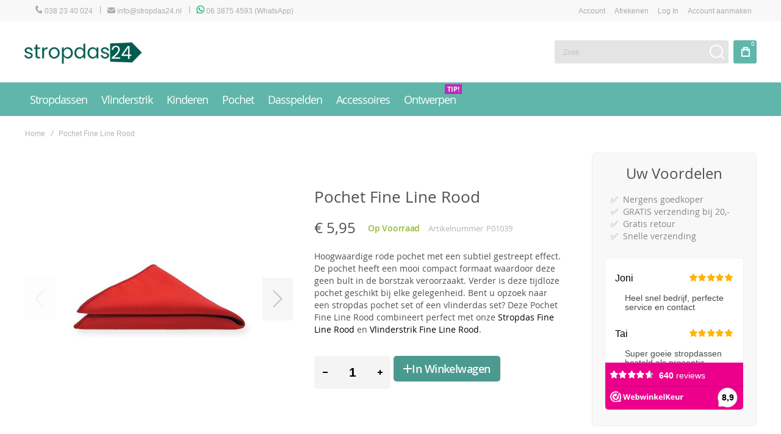

--- FILE ---
content_type: text/html; charset=UTF-8
request_url: https://stropdas24.nl/pochet-fine-line-rood.html
body_size: 28131
content:
<!doctype html>
<html lang="nl">
    <head prefix="og: http://ogp.me/ns# fb: http://ogp.me/ns/fb# product: http://ogp.me/ns/product#">
                <meta charset="utf-8"/>
<meta name="title" content="Pochet Fine Line Rood - rode pochet met strepen Stropdas24.nl"/>
<meta name="description" content="Hoogwaardige rode pochet met een subtiel gestreept effect. Deze rode pochet past perfect bij de stropdassen en vlinderstrikken uit de ‘Fine Line’ serie. De pochet heeft een mooi compact formaat waardoor deze geen bult in de bors"/>
<meta name="keywords" content="pochet,pochettes,pochetten,rood,rode"/>
<meta name="robots" content="INDEX,FOLLOW"/>
<meta name="viewport" content="width=device-width, initial-scale=1, maximum-scale=1"/>
<meta name="format-detection" content="telephone=no"/>
<title>Pochet Fine Line Rood - rode pochet met strepen Stropdas24.nl</title>
<link  rel="stylesheet" type="text/css"  media="all" href="https://stropdas24.nl/static/version1745831097/_cache/merged/6feb89c2bb2d110500bff965bfb67a91.min.css" />
<link  rel="stylesheet" type="text/css"  media="screen and (min-width: 1025px)" href="https://stropdas24.nl/static/version1745831097/frontend/Olegnax/athlete2/nl_NL/css/styles-l.min.css" />
<link  rel="stylesheet" type="text/css"  media="print" href="https://stropdas24.nl/static/version1745831097/frontend/Olegnax/athlete2/nl_NL/css/print.min.css" />

<link  rel="icon" type="image/x-icon" href="https://stropdas24.nl/media/favicon/stores/1/favicon_1.png" />
<link  rel="shortcut icon" type="image/x-icon" href="https://stropdas24.nl/media/favicon/stores/1/favicon_1.png" />
<meta name="google-site-verification" content="SsEZlj76HAYwGWpj46jRbkeCJ9NYA7wYEDGeqI7xoFE" />

<!-- Google tag (gtag.js) -->



<!--bC9UtZ4DbwGsY4mQo5a7Vdaa9mN4kSQq-->

<!-- Start of LiveAgent integration script: Chat button: Chat Stropdas24.nl -->

<!-- End of LiveAgent integration script --><!-- Product Structured Data by Mageplaza SEO-->        <link rel="preload" as="font" crossorigin="anonymous" href="https://stropdas24.nl/static/version1745831097/frontend/Olegnax/athlete2/nl_NL/fonts/athlete2/athlete2.woff" />
<!-- BEGIN GOOGLE ANALYTICS CODE -->

<!-- END GOOGLE ANALYTICS CODE -->
    
		<link href="https://stropdas24.nl/static/version1745831097/frontend/Olegnax/athlete2/nl_NL/Olegnax_Core/owl.carousel/assets/owl.carousel.min.css" data-onloadcss rel="stylesheet" type="text/css" media="print" >
<link rel="stylesheet" href="https://stropdas24.nl/static/version1745831097/frontend/Olegnax/athlete2/nl_NL/Olegnax_MegaMenu/css/perfect-scrollbar.min.css" data-onloadcss type="text/css" media="print"><style type="text/css">/** * Athlete2 * Theme by Olegnax * Copyright (c) 2023 Olegnax * https://olegnax.com * * WARNING: Do not change this file. Your changes will be lost. * 2026-01-25 01:47:54*/ body{background-color: rgb(255, 255, 255);}.logo__container{padding-left: 0px; padding-right: 0px;}.logo__container{padding-top: 20px; padding-bottom: 20px;}@media (min-width: 641px){ .mobile-header--layout-1 .logo__container{ width: 193px;}} .extended-review-summary .ratings-value, .review-control-vote label:before, .rating-summary .rating-result > span:before, .review-list .rating-summary .rating-result > span:before, .products-grid .product-item:hover .price-box .price-container .price, .ox-prev-next__link .label, .accent-color, .post-view .social-share__content a:hover i, .ox-prev-next__link .label{ color:rgb(96, 182, 170)}button:hover, .primary > .action.naked:after, a.action.primary.naked:after, .action.primary.naked:after, .button.primary.naked:after, a.button.primary.naked:after, a.button.naked:after, .button.naked:after, button.naked:after, .button.secondary:after, a.button.secondary:after, .action.secondary:after, .action-secondary:after, button.action-secondary:after, button.action.secondary:after, .secondary > a.action:after, .primary > .action, a.action.primary, .action.primary, .button.primary, a.button.primary, a.button, .button, button, .logo__container, .number-of-ratings .rating-result span:before, .extended-review-summary .ratings-count .rating-result span:before, .crosssell .owl-carousel .owl-nav button.owl-next:after, .related .owl-carousel .owl-nav button.owl-next:after, .upsell .owl-carousel .owl-nav button.owl-next:after, .crosssell .owl-carousel .owl-nav button.owl-prev:after, .related .owl-carousel .owl-nav button.owl-prev:after, .upsell .owl-carousel .owl-nav button.owl-prev:after, .owl-nav button.owl-next:after, .owl-nav button.owl-prev:after, .owl-carousel.widget-product-grid .owl-nav button.owl-next:after, .owl-carousel.widget-product-grid .owl-nav button.owl-prev:after, .footer.content a:hover, .ox-banner-animated-text .ox-banner-animated-container .text.accent-bg:after, .ox-banner__text-container .text:after, .athlete-slideshow .slide .controls .slide-control:after, .opc-block-shipping-information .shipping-information-title .action-edit:after, .opc-progress-bar-item._active:before, .cart-summary .actions-toolbar > .primary button.naked:after, .action.action-edit-address:after, .filter-current .action.remove:hover:before, .opc-progress-bar-item._active:before, .slider-progress:after, .animated-text--bg.accent:after, blockquote:after, blockquote:before, button:focus, button:active, .abs-action-link-button:hover, .abs-action-link-button:focus, .abs-action-link-button:active, .abs-action-addto-product:focus, .abs-action-addto-product:active, .abs-action-addto-product:hover, .block-event .slider-panel .slider .item .action.event:focus, .block-event .slider-panel .slider .item .action.event:active, .block-event .slider-panel .slider .item .action.event:hover, .sidebar .action.delete:hover:before, .block-compare .action.delete:hover:before, .abs-shopping-cart-items .action.continue:after, .block-cart-failed .action.continue:after, .cart-container .form-cart .action.continue:after, .abs-shopping-cart-items .action.clear:after, .block-cart-failed .action.clear:after, .cart-container .form-cart .action.clear:after, .abs-shopping-cart-items .action.update:after, .block-cart-failed .action.update:after, .cart-container .form-cart .action.update:after, .message.warning:before, .hightlighted-text:before, .top-bar .switcher:hover, .page-footer .switcher:hover .action.toggle, .page-footer .switcher .action.toggle.active .page-header .header.links a:not(.button):hover, .footer.content a.athlete2-social-icon, .footer.content a:not(.button).athlete2-social-icon, .content a.athlete2-social-icon, .std a.athlete2-social-icon, .athlete2-social-icons > a.athlete2-social-icon, a.athlete2-social-icon, .amshopby-button, .pages strong.page, .action-search-slideout, .page-header .navigation .level0 > .level-top:before, .fotorama__active .fotorama__dot, .owl-carousel .owl-dots button.owl-dot.active span, .owl-carousel .owl-dots button.owl-dot:hover span, .ox-css-dots > a span, #toTop, .header-top-banner, .at-close-cross:hover, .ox-banner-animated-text .ox-banner-animated-container .link, .ox-banner .link, #ox_quickview_wrapper .ox-overlay-close-btn:hover, .ui-dialog.popup .action.close:focus, .ui-dialog.popup .action.close:hover, .modal-custom .action-close:focus, .modal-popup .action-close:focus, .modal-slide .action-close:focus, .modal-custom .action-close:hover, .modal-popup .action-close:hover, .modal-slide .action-close:hover, .ox-banner__text-container .link, .athlete-slideshow .slide .controls .progress, .slide-title .link, .cart-summary .actions-toolbar > .primary button, .minicart-wrapper .action.showcart, .gift-item-block .title:focus, .gift-item-block .title:active, .js-toolbar-dropdown > div:hover, .products-grid .product-grid__image-wrapper .product-item-inner .action:is(.tocompare, .towishlist, .primary):hover, .table-comparison .cell.remove .action.delete:hover, .table-comparison .action.towishlist:hover, .table-comparison .action.tocart:hover, .sidebar-additional .block:before, .block-event .slider-panel .slider .item .action.event, .ox-product-item__amount .amount-count-line span, .ox-item-scroll__amount .amount-count-line span, .ox-product-scroll__amount .amount-count-line span, .toolbar-amount .amount-count-line span, .post-view .post-categories a, .post-list.blog-style-modern article .post-categories a, .post-list.blog-style-classic .post-date .hover, .post-view .post-tags a:hover, .sidebar-additional .block.block-tagclaud a:hover, .filter-options-content .ui-slider .ui-slider-range, .filter-options-content .ox-price-slider .ui-slider-range, .filter-options-content .noUi-connect, .filter-current-count, #toTop{background-color:rgb(96, 182, 170)}@media only screen and (min-width: 1025px){ .ox-megamenu-navigation .category-item.has-active > .ox-mm-a-wrap .level-top, .ox-megamenu-navigation .category-item.active > .ox-mm-a-wrap .level-top, .ox-megamenu-navigation .category-item.has-active > .ox-mm-a-wrap a, .ox-megamenu-navigation .category-item.active > .ox-mm-a-wrap a, .ox-dropdown--megamenu > .ox-megamenu__dropdown .ox-megamenu-list > .category-item.has-active > .ox-mm-a-wrap a, .ox-dropdown--megamenu > .ox-megamenu__dropdown .ox-megamenu__categories > .ox-megamenu-list > .category-item > .submenu > .category-item.has-active > .ox-mm-a-wrap a, .ox-dropdown--megamenu > .ox-megamenu__dropdown .ox-megamenu-list > .category-item.active > .ox-mm-a-wrap a, .ox-dropdown--megamenu > .ox-megamenu__dropdown .ox-megamenu__categories > .ox-megamenu-list > .category-item > .submenu > .category-item.active > .ox-mm-a-wrap a, .ox-megamenu-navigation > .level0 > .ox-mm-a-wrap a:before, .order-links .item.current strong, .product.data.items > .item.title > .switch:after, .block-search .action.search{background: rgb(96, 182, 170)}.ox-megamenu-navigation .ox-megamenu__dropdown .category-item.active > .ox-mm-a-wrap a, .ox-megamenu-navigation .ox-megamenu__dropdown .category-item.active + .category-item > .ox-mm-a-wrap a{border-color: rgb(96, 182, 170)}} .post-view .block.comments .c-comment .c-post, .post-list.blog-style-modern article .post-links > .item:hover, .filter-options, .filter.block .content, .a-underlined-links a, .underlined-links a:hover, .account-nav .content{border-color:rgb(96, 182, 170)}.slide-out-menu--mobile .icon{ color: rgb(96, 182, 170)}.accent-color svg, svg.accent-color{fill: rgb(96, 182, 170)!important}.ox-megamenu, body{ color:rgb(80, 80, 80)}@media only screen and (max-width: 639px){ .table-wrapper .table:not(.cart):not(.totals):not(.table-comparison) > tbody > tr td[data-th]:before, .table-wrapper .table:not(.cart):not(.totals):not(.table-comparison) > tbody > tr th[data-th]:before{color:rgb(80, 80, 80)}} .multicheckout .box-title > span, .paypal-review .block .box-title > span, .magento-rma-guest-returns .column.main .block:not(.widget) .box-title > span, [class^='sales-guest-'] .column.main .block:not(.widget) .box-title > span, .sales-guest-view .column.main .block:not(.widget) .box-title > span, .account .column.main .block:not(.widget) .box-title > span, .abs-account-blocks .block-title > strong, .block-giftregistry-results .block-title > strong, .block-giftregistry-shared-items .block-title > strong, .block-wishlist-search-results .block-title > strong, .order-details-items .order-title > strong, .widget .block-title > strong, .multicheckout .block-title > strong, .paypal-review .block .block-title > strong, .magento-rma-guest-returns .column.main .block:not(.widget) [class^='sales-guest-'] .column.main .block:not(.widget) .block-title > strong, .sales-guest-view .column.main .block:not(.widget) .block-title > strong, .account .column.main .block:not(.widget) .block-title > strong, .cart-empty-big-text, .fieldset > .legend, .cart-summary > .title, .fieldset .review-legend.legend, .review-list .block-title strong, .filter.block .content dl.options dt, .sidebar-additional .block .block-title > strong, .bundle-options-container .block-bundle-summary > .title > strong, .bundle-options-container .block-bundle-summary .bundle-summary > .subtitle, .bundle-options-container .legend.title, .opc-wrapper .step-title, .opc-block-shipping-information .shipping-information-title, .opc-block-summary > .title, .checkout-agreements-items .checkout-agreements-item-title, .review-title, .post-list.blog-style-classic article .post-title a, .post-list.blog-style-modern article .post-title a, .post-list.blog-style-modern article .post-title, .post-view .block.comments .c-count, .post-view .block.comments .c-comment .p-name, .modal-popup .modal-title, .h1, .h2, .h3, .h4, .h5, .h6, h1, h2, h3, h4, h5, h6{color:rgb(80, 80, 80);} :is(.ox-slideout,.ox-overlay) .header__search-wrapper form :is( input,.label), .ox-carousel .ox-slide-item .title:is(.huge,.big,.huge-6vw,.huge-7vw), .h1, h1, h1.big, .h1.big{ letter-spacing: 0px;} .block.newsletter .title, .abs-account-blocks .block-title > strong, .block-giftregistry-results .block-title > strong, .block-giftregistry-shared-items .block-title > strong, .block-wishlist-search-results .block-title > strong, .order-details-items .order-title > strong, .widget .block-title > strong, .multicheckout .block-title > strong, .paypal-review .block .block-title > strong, .magento-rma-guest-returns .column.main .block:not(.widget) [class^='sales-guest-'] .column.main .block:not(.widget) .block-title > strong, .sales-guest-view .column.main .block:not(.widget) .block-title > strong, .account .column.main .block:not(.widget) .block-title > strong, .cart-empty-big-text, .ox-banner-animated-text.ox-banner-medium .ox-banner__text-container .text, .ox-banner-animated-text.ox-banner-big .ox-banner__text-container .text, .ox-banner__text-container .text, .column.main .block .title strong, .block .title strong, .block-title strong, .cart-summary > .title, .fieldset .review-legend.legend, .review-list .block-title strong, .bundle-options-container .block-bundle-summary > .title > strong, .bundle-options-container .block-bundle-summary .bundle-summary > .subtitle, .bundle-options-container .legend.title, .post-view .block.comments .c-count, .modal-popup .modal-title, .opc-wrapper .step-title, .opc-block-shipping-information .shipping-information-title, .opc-block-summary > .title, .checkout-agreements-items .checkout-agreements-item-title, .contact-index-index .form.contact .fieldset .legend, .h2, .h3, h2, h3{letter-spacing: 0px;} .block.newsletter .title, .multicheckout .box-title > span, .paypal-review .block .box-title > span, .magento-rma-guest-returns .column.main .block:not(.widget) .box-title > span, [class^='sales-guest-'] .column.main .block:not(.widget) .box-title > span, .sales-guest-view .column.main .block:not(.widget) .box-title > span, .account .column.main .block:not(.widget) .box-title > span, .ox-banner span.text, .ox-banner-animated-text .ox-banner-animated-container span.text, .filter-options-title, .filter .block-subtitle, .login-container .block-new-customer .block-title strong, .ox-overlay .header__search-wrapper form .input-focused .label, .fieldset > .legend, .opc-progress-bar-item > span, .filter.block .content dl.options dt, .sidebar-additional .block .block-title > strong, .review-title, .post-list.blog-style-modern article .post-image-wrapper .post-posed-date, .post-list.blog-style-modern article .post-categories a, .post-list.blog-style-modern article .post-links > .item, .post-list.blog-style-classic .post-date .day, .post-list.blog-style-classic .post-date .hover, .post-list.blog-style-modern article .post-title, .post-view .post-categories a, .post-view .block.comments .c-comment .p-name, .column.main .cart-summary .block > .title strong, .column.main .opc-block-summary .items-in-cart > .title strong, .column.main .checkout-payment-method .payment-option._collapsible > .title strong, .column.main .paypal-review-discount .block > .title strong, .h5, .h6, h5, h6{letter-spacing: 0px;} :is(.ox-slideout,.ox-overlay) .header__search-wrapper form :is( input,.label), .ox-carousel .ox-slide-item .title:is(.huge,.big,.huge-6vw,.huge-7vw), .h1, h1, h1.big, .h1.big{font-weight: 500; text-transform: initial;}.fancy-text{font-weight: 500!important; text-transform: initial!important;}.product-info-main .product__social-share .social-share__content .ox-social-button span, .product-options-bottom .product__social-share .social-share__content .ox-social-button span, .info-block strong, .order-details-items .table:not(.cart):not(.totals) > thead > tr > th, .order-details-items .table > thead > tr > th, .order-actions-toolbar .action.order, .action.print, .order-links .item.current strong, .checkout-success-wrapper .multicheckout.success .your-order-is, .checkout-success-wrapper .checkout-success .your-order-is, .account-nav .item a, .account-nav .item > strong, .account .data.table .col .action, .account .data.table thead, .paypal-review .block .block-title > .action, .magento-rma-guest-returns .column.main .block:not(.widget) .block-title > .action, .account .column.main .block:not(.widget) .block-title > .action, .multicheckout .block-title > .action, [class^='sales-guest-'] .column.main .block:not(.widget) .block-title > .action, .sales-guest-view .column.main .block:not(.widget) .block-title > .action, .ox-product-page__category-link, .tippy-tooltip, .ox-prev-next__link .content, .product.info.detailed .additional-attributes th, .table-bordered table tr th, .review-fields-wrapper .field label, .page-footer .switcher .action.toggle strong, .product-info-main .action.tocompare span, .product-options-bottom .action.tocompare span, .product-info-main .action.towishlist span, .product-options-bottom .action.towishlist span, .minicart-wrapper .action.showcart, .block-compare .subtotal .label, .block-wishlist .subtotal .label, .block-minicart .subtotal .label, .multicheckout.address.form .table-wrapper .table .items thead, .cart.table-wrapper .items thead, table.table-totals tbody tr.grand.totals th, table.totals tbody tr.grand.totals th, .message.error, .message.warning, .message.notice, .message.info, .message.success, .minicart-items .product .toggle > span, .minicart-items dl.product.options.list dt, .block-compare .subtitle.empty, .block-wishlist .subtitle.empty, .small-subtitle, .block-minicart .subtitle.empty{font-weight: 500; text-transform: initial;}.swatch-attribute-label, .block-compare .items-total, .block-wishlist .items-total, .block-minicart .items-total, .block-compare .items-total, .block-wishlist .items-total, .block-minicart .items-total, .block-compare .subtotal .label, .block-wishlist .subtotal .label, .block-minicart .subtotal .label{ text-transform: initial;}@media only screen and (max-width: 639px){ .table-wrapper .table:not(.cart):not(.totals):not(.table-comparison) > tbody > tr td[data-th]:before, .table-wrapper .table:not(.cart):not(.totals):not(.table-comparison) > tbody > tr th[data-th]:before{ font-weight: 500; text-transform: initial;}} .message.error, .message.warning, .message.notice, .message.info, .message.success{ font-size:1.4rem;}.block.newsletter .title, .cart-summary > .title, .abs-account-blocks .block-title > strong, .block-giftregistry-results .block-title > strong, .block-giftregistry-shared-items .block-title > strong, .block-wishlist-search-results .block-title > strong, .order-details-items .order-title > strong, .widget .block-title > strong, .multicheckout .block-title > strong, .paypal-review .block .block-title > strong, .magento-rma-guest-returns .column.main .block:not(.widget) [class^='sales-guest-'] .column.main .block:not(.widget) .block-title > strong, .sales-guest-view .column.main .block:not(.widget) .block-title > strong, .account .column.main .block:not(.widget) .block-title > strong, .cart-empty-big-text, .ox-banner-animated-text.ox-banner-medium .ox-banner__text-container .text, .ox-banner-animated-text.ox-banner-big .ox-banner__text-container .text, .ox-banner__text-container .text, .column.main .block .title strong, .block .title strong, .block-title strong, .opc-wrapper .step-title, .opc-block-shipping-information .shipping-information-title, .opc-block-summary > .title, .checkout-agreements-items .checkout-agreements-item-title, .fieldset .review-legend.legend, .review-list .block-title strong, .bundle-options-container .block-bundle-summary > .title > strong, .bundle-options-container .block-bundle-summary .bundle-summary > .subtitle, .bundle-options-container .legend.title, .post-view .block.comments .c-count, .modal-popup .modal-title, .contact-index-index .form.contact .fieldset .legend, .h2, .h3, h2, h3{font-weight: 500; text-transform: initial;}:is(.product-info-main, .product-options-bottom) .product__social-share .social-share__action .label, .block.newsletter .title, .opc-progress-bar-item > span, .column.main .block .title strong, .block .title strong, .block-title strong, .product-info-main .action.tocompare span, .product-options-bottom .action.tocompare span, .product-info-main .action.towishlist span, .product-options-bottom .action.towishlist span, .multicheckout .box-title > span, .paypal-review .block .box-title > span, .magento-rma-guest-returns .column.main .block:not(.widget) .box-title > span, [class^='sales-guest-'] .column.main .block:not(.widget) .box-title > span, .sales-guest-view .column.main .block:not(.widget) .box-title > span, .account .column.main .block:not(.widget) .box-title > span, .ox-banner span.text, .ox-banner-animated-text .ox-banner-animated-container span.text, .filter-options-title, .filter .block-subtitle, .login-container .block-new-customer .block-title strong, .filter-options-title strong, .fieldset > .legend, .filter.block .content dl.options dt, .sidebar-additional .block .block-title > strong, .review-title, .post-list.blog-style-modern article .post-image-wrapper .post-posed-date, .post-list.blog-style-modern article .post-categories a, .post-list.blog-style-modern article .post-links > .item, .post-list.blog-style-classic .post-date .day, .post-list.blog-style-classic .post-date .hover, .post-list.blog-style-modern article .post-title, .post-view .post-categories a, .post-view .block.comments .c-comment .p-name, .column.main .cart-summary .block > .title strong, .column.main .opc-block-summary .items-in-cart > .title strong, .column.main .checkout-payment-method .payment-option._collapsible > .title strong, .column.main .paypal-review-discount .block > .title strong, .h4, .h5, .h6, h4, h5, h6{font-weight: 500; text-transform: initial;}.checkout-payment-method .payment-option-title span, .checkout-payment-method .payment-method-title{ text-transform: initial;}.h4, h4{ font-weight: 500; text-transform: initial; letter-spacing: 0px;}.review-fields-wrapper .field label, .product.info.detailed .additional-attributes th, .login-container .fieldset > .field:not(.choice) > .label, .inputs-style--underlined .fieldset > .fields > .field.choice .label, .inputs-style--underlined .fieldset > .field.choice .label, .form.password.reset .fieldset > .field:not(.choice) > .label, .form.send.confirmation .fieldset > .field:not(.choice) > .label, .form.password.forget .fieldset > .field:not(.choice) > .label, .form.create.account .fieldset > .field:not(.choice) > .label, .fieldset > .field:not(.choice) .label, .fieldset > .fields > .field:not(.choice) .label{ font-weight: 500; text-transform: initial; font-size: 13px;}.page-header, .page-header .sticky-wrapper{background: rgb(255, 255, 255);}.logo__container{background: rgb(255, 255, 255);}.top-bar, .top-bar:before{background-color: rgb(248, 248, 248);}.top-bar, .top-bar .switcher, .top-bar .topline-block a:not(.button), .top-bar .header.links a:not(.button){color: rgb(172, 172, 172);}.top-bar .switcher:hover, .top-bar .topline-block a:not(.button):hover, .top-bar .header.links a:not(.button):hover{color: rgb(131, 131, 131);}.top-bar .switcher:hover, .top-bar .topline-block a:not(.button):hover, .top-bar .header.links a:not(.button):hover{background-color: rgb(255, 255, 255);}.top-bar, .top-bar .topline-block, .top-bar .header.links .greet.welcome span, .top-bar .topline-block .greet.welcome span, .top-bar .topline-block a:not(.button), .top-bar .header.links a:not(.button){ font-size: 12px;}.minicart-wrapper .action.showcart{background: rgb(96, 182, 170);}.minicart-wrapper .action.showcart, .minicart-wrapper .action.showcart span{color: rgb(255, 255, 255);}.minicart-wrapper .action.showcart svg{fill: rgb(255, 255, 255); stroke: rgb(255, 255, 255);}.header--layout-2 .minicart-wrapper .action.showcart:hover{background: rgb(80, 177, 164);}.minicart-wrapper .action.showcart:hover, .minicart-wrapper .action.showcart:hover span{color: rgb(255, 255, 255);}.minicart-wrapper .action.showcart:hover svg{fill: rgb(255, 255, 255); stroke: rgb(255, 255, 255);}@media only screen and (max-width: 639px){ .minicart--show-counter-mobile .minicart-wrapper .action.showcart span.qty{background: rgba(0, 0, 0, 0);}} .header__item-badge, .minicart-btn--minimal .minicart-wrapper .action.showcart span.qty{background: rgba(0, 0, 0, 0);}.header__content .header__item .button{background: rgba(0, 0, 0, 0.012); color: rgba(0, 0, 0, 0.403);}.header__content .header__item .button:hover{background-color: rgba(0, 0, 0, 0.128); color: rgba(0, 0, 0, 0.453);}.page-header .block-search .action.search, .page-header .block-search .action-search-slideout{background: rgba(0, 0, 0, 0);}.page-header .block-search .action.search svg, .page-header a.button.action-search-slideout svg{fill: rgb(255, 255, 255); stroke: rgb(255, 255, 255);}.page-header .block-search .action.search:after, .page-header .block-search .action-search-slideout:hover{background-color: rgba(0, 0, 0, 0.041);}.page-header .block-search .action.search:hover svg, .page-header a.button.action-search-slideout:hover svg{fill: rgb(255, 255, 255); stroke: rgb(255, 255, 255);} .page-header .header__item-search form input{background: rgb(228, 228, 228);}.page-header.header__item-search form input{color: rgb(90, 90, 90);}.page-header .header__item-search form input[type="text"]{ border: none;}.menu-position--below .ox-sticky.sticky.resize .sticky-wrapper, .header-nav-wide{background-color: rgb(96, 182, 170);}.page-header .ox-megamenu .level0 > .ox-mm-a-wrap .level-top, .slide-out-menu--mobile{color: rgb(255, 255, 255);}.ox-megamenu .level0 > .ox-mm-a-wrap .level-top:hover, .ox-megamenu-navigation > .level0 > .ox-mm-a-wrap .level-top:hover, .page-header .ox-megamenu .level0 > .ox-mm-a-wrap .level-top:before{background-color: rgb(72, 163, 151);}.menu-style-2 .page-header .ox-megamenu > ul > .level0.active > .ox-mm-a-wrap .level-top, .menu-style-2 .page-header .ox-megamenu > ul > .level0:hover > .ox-mm-a-wrap .level-top, .ox-megamenu-navigation > .level0:not(.active):not(.has-active):hover > .ox-mm-a-wrap .level-top, .page-header .ox-megamenu > ul > .level0:hover > .ox-mm-a-wrap .level-top, .page-header .ox-megamenu .level0.active > .ox-mm-a-wrap .level-top, .page-header .ox-megamenu .level0.has-active > .ox-mm-a-wrap .level-top{ color: rgb(246, 246, 246);}.ox-dialog .switcher .switcher-option strong span, .ox-dialog .switcher .options .action.toggle strong span, .ox-dialog .switcher .options ul a, .ox-dialog .switcher .options ul.dropdown a, .page-header .ox-megamenu .level0 > .ox-mm-a-wrap .level-top, .page-header .navigation .level0 > .level-top, .ox-megamenu-navigation > li > .ox-mm-a-wrap a, .ox-megamenu-navigation .category-item > .ox-mm-a-wrap a, .ox-dropdown--megamenu > .ox-megamenu__dropdown .ox-megamenu-list > .category-item > .ox-mm-a-wrap a, .ox-dropdown--megamenu > .ox-megamenu__dropdown .level1.category-item > .ox-mm-a-wrap a, .ox-megamenu-navigation .ox-dropdown--simple .category-item a, .ox-megamenu-navigation > .level0 > .ox-mm-a-wrap .level-top, .slide-out-menu--mobile, .minicart-wrapper .action.showcart, .ox-dialog .header.links .logged-in, .ox-dialog .header.links a:not(.button), .ox-nav-sections-item-title .ox-nav-sections-item-switch{ font-weight: 400; text-transform: initial;}.page-header .ox-megamenu .level0 > .ox-mm-a-wrap .level-top, .page-header .navigation .level0 > .level-top, .ox-megamenu-navigation > .level0 > .ox-mm-a-wrap .level-top, .slide-out-menu--mobile, .ox-nav-sections-item-title .ox-nav-sections-item-switch{font-size:18px;} .ox-megamenu-navigation li > .ox-mm-a-wrap a .ox-menu-arrow:after, .ox-megamenu-navigation li > .ox-mm-a-wrap a .ox-menu-arrow:before, .ox-megamenu-navigation li.parent > .ox-mm-a-wrap a .ox-menu-arrow:after, .ox-megamenu-navigation li.parent > .ox-mm-a-wrap a .ox-menu-arrow:before, .page-header .navigation .level0 .submenu li.parent > a > .ui-menu-icon:after, .page-header .navigation .level0 .submenu li.parent > a > .ui-menu-icon:before{background: rgb(95, 95, 95);}.ox-megamenu .level0 > .ox-mm-a-wrap .level-top, .navigation .level0 > .level-top, .ox-megamenu__dropdown .category-item > .ox-mm-a-wrap a, .ox-dropdown--megamenu > .ox-megamenu__dropdown .ox-megamenu-list > .category-item > .ox-mm-a-wrap a, .page-header .ox-megamenu .level0 .submenu a, .page-header .level0 .submenu a, .ox-megamenu-navigation .ox-megamenu-block .links-bg-hover a, .ox-megamenu-navigation .ox-megamenu-block a.bg-hover, .ox-megamenu-navigation .ox-megamenu-block .std a, .ox-section-item-content, .ox-section-item-content input, .ox-section-item-content .block-title strong, .ox-section-item-content .block-customer-login .secondary > a.action, .ox-dialog .header.links .logged-in, .ox-dialog .header.links a:not(.button), .ox-slideout.ox-links-drop .header.links li .logged-in, .ox-dropdown.ox-links-drop .header.links li .logged-in, .ox-slideout.ox-links-drop .header.links li a:not(.button), .ox-dropdown.ox-links-drop .header.links li a:not(.button), .ox-dialog .switcher ul a, .ox-dialog .switcher .options ul.dropdown a, .ox-megamenu-navigation a.bg-hover, .ox-megamenu-navigation .std a, .ox-megamenu-navigation .links-bg-hover a, .ox-megamenu-navigation :is(h1,h2,h3,h4,h5,h6,.h1,.h2,.h3,.h4,.h5,.h6), .ox-megamenu__dropdown{color: rgb(95, 95, 95);}.ox-nav-sections .ox-megamenu-navigation .category-item.has-active > .ox-mm-a-wrap .level-top, .ox-nav-sections .ox-megamenu-navigation .category-item.active > .ox-mm-a-wrap .level-top, .ox-nav-sections .ox-megamenu-navigation .category-item.has-active > .ox-mm-a-wrap a, .ox-nav-sections .ox-megamenu-navigation .category-item.active > .ox-mm-a-wrap a, .ox-dropdown--megamenu > .ox-megamenu__dropdown .ox-megamenu-list > .category-item > .ox-mm-a-wrap a:hover, .ox-megamenu__dropdown .category-item:hover > .ox-mm-a-wrap a, .page-header .ox-megamenu .level0 .submenu a:hover, .page-header .ox-megamenu .level0 .submenu a.ui-state-focus, .page-header .navigation .level0 .submenu a:hover, .page-header .navigation .level0 .submenu a.ui-state-focus, .ox-megamenu-block .links-bg-hover a:hover, .ox-megamenu-block a.bg-hover:hover, .ox-megamenu-block .std a:hover, .ox-section-item-content .block-customer-login .secondary > a.action:hover, .ox-section-item-content .block-customer-login .secondary > a.action:after{background: rgb(252, 252, 252);color: rgb(63, 90, 86);}.ox-dialog .switcher .switcher-option strong, .ox-dialog .switcher .options .action.toggle strong span, .ox-dialog .switcher.language .options .action.toggle strong span, .ox-megamenu-navigation .ox-megamenu__dropdown .category-item.has-active > .ox-mm-a-wrap a, .ox-megamenu-navigation .ox-megamenu__dropdown .category-item.active > .ox-mm-a-wrap a, .ox-dropdown--megamenu > .ox-megamenu__dropdown .ox-megamenu__categories > .ox-megamenu-list > .category-item > .submenu > .category-item.has-active > .ox-mm-a-wrap a, .ox-dropdown--megamenu > .ox-megamenu__dropdown .ox-megamenu__categories > .ox-megamenu-list > .category-item > .submenu > .category-item.active > .ox-mm-a-wrap a, .page-header .ox-megamenu .level0 .ox-submenu .active > .ox-mm-a-wrap a, .ox-dropdown--megamenu > .ox-megamenu__dropdown .ox-megamenu-list > .category-item.active > .ox-mm-a-wrap a{ color: rgb(66, 66, 66);}.ox-dialog .switcher .switcher-option strong, .ox-dialog .switcher .options .action.toggle strong span, .ox-dialog .switcher.language .options .action.toggle strong span, .ox-megamenu-navigation .ox-megamenu__dropdown .category-item.has-active > .ox-mm-a-wrap a, .ox-megamenu-navigation .ox-megamenu__dropdown .category-item.active > .ox-mm-a-wrap a, .ox-dropdown--megamenu > .ox-megamenu__dropdown .ox-megamenu__categories > .ox-megamenu-list > .category-item > .submenu > .category-item.has-active > .ox-mm-a-wrap a, .ox-dropdown--megamenu > .ox-megamenu__dropdown .ox-megamenu__categories > .ox-megamenu-list > .category-item > .submenu > .category-item.active > .ox-mm-a-wrap a, .page-header .ox-megamenu .level0 .ox-submenu .active > .ox-mm-a-wrap a, .ox-dropdown--megamenu > .ox-megamenu__dropdown .ox-megamenu-list > .category-item.active > .ox-mm-a-wrap a{ background-color: rgb(222, 226, 226);}.page-header .ox-megamenu .level0 .submenu, .ox-nav-sections-item-content, .ox-megamenu__dropdown, .ox-nav-sections, .ox-dropdown--megamenu > .ox-megamenu__dropdown .ox-megamenu-list > .category-item > .ox-submenu, .ox-dropdown--megamenu > .ox-megamenu__dropdown .ox-megamenu-list > .category-item > .submenu, .page-header .navigation .level0 .submenu{background: rgb(245, 245, 245);}.ox-dialog .switcher ul a, .ox-dialog .switcher ul.dropdown a, .ox-dialog .switcher .action.toggle strong span, .ox-dialog .switcher .switcher-option strong, .ox-dropdown--megamenu > .ox-megamenu__dropdown .ox-megamenu__categories .ox-megamenu-list > .category-item > .ox-mm-a-wrap a, .page-header .ox-megamenu .level0 .ox-submenu .category-item > .ox-mm-a-wrap a, .ox-megamenu-navigation .ox-dropdown--simple .category-item a, .ox-dialog .header.links .logged-in, .ox-dialog .header.links a:not(.button){font-weight: 400; text-transform: initial;}.ox-dropdown--megamenu > .ox-megamenu__dropdown .ox-megamenu-list > .category-item > .submenu > .category-item > .ox-mm-a-wrap a, .ox-dropdown--megamenu > .ox-megamenu__dropdown .ox-megamenu__categories > .ox-megamenu-list > .category-item > .submenu > .category-item > .ox-mm-a-wrap a{ text-transform:initial;}.page-header .ox-megamenu .level0 .ox-submenu .category-item > .ox-mm-a-wrap a, .ox-megamenu-navigation .ox-dropdown--simple .category-item a, .ox-dialog .header.links .logged-in, .ox-dialog .header.links a:not(.button), .ox-dialog .switcher, .ox-dropdown--megamenu > .ox-megamenu__dropdown .ox-megamenu__categories .ox-megamenu-list > .category-item > .ox-mm-a-wrap a{font-size:16px;} .ox-section-item-content input{color: rgb(255, 255, 255);}.slide-out-menu--mobile{background: rgb(96, 182, 170);}.slide-out-menu--mobile{color: rgb(255, 255, 255);}.slide-out-menu--mobile .icon{color: rgb(255, 255, 255);}.footer.content{font-family: 'Poppins', Helvetica, Arial, sans-serif}.page-footer{background-color: rgb(214, 214, 214);}.footer.content{color: rgb(115, 115, 115);}.footer.content :is(h1,h2, h3,h4, h5, h6){ color: rgb(115, 115, 115);}.footer.content a:not(.button){color: rgb(115, 115, 115);}.footer.content a:not(.button):hover, .page-footer .switcher:hover .options .action.toggle strong, .page-footer .switcher .options .action.toggle.active strong{color: rgb(88, 88, 88);}.footer.content a:not(.button):hover, .page-footer .switcher:hover .options .action.toggle, .page-footer .switcher .options .action.toggle.active{background-color: rgb(227, 227, 227);}.page-footer .switcher:hover .options .action.toggle strong, .page-footer .switcher .options .action.toggle.active strong{color: rgb(130, 130, 130);}.page-footer .switcher:hover .options .action.toggle, .page-footer .switcher .options .action.toggle.active{background: rgb(130, 130, 130);}.copyright-footer{font-family: 'Roboto', Helvetica, Arial, sans-serif;}.copyright-footer{background: rgb(255, 255, 255);}.copyright-footer{color: rgb(130, 130, 130);}.copyright-footer a:focus, .copyright-footer a:hover{ color: rgb(126, 126, 126);}.top-bar .switcher:hover{color: rgb(97, 97, 97);}.top-bar .switcher:hover{background: rgb(239, 239, 239);}.ox-toggle.medium-left .ox-toggle-title:hover .toggle-minus, .primary > .action, a.action.primary, .action.primary, .button.primary, a.button.primary, a.button, .button, button, .primary > .action:hover, a.action.primary:hover, .action.primary:hover, .button.primary:hover, a.button.primary:hover, a.button:hover, .button:hover, button:hover, button:active{background: rgb(75, 154, 143);}.primary > .action, a.action.primary, .action.primary, .button.primary, a.button.primary, a.button, .button, button, button:focus, .cart-summary .actions-toolbar > .primary button, .footer.content a.athlete2-social-icon, .footer.content a:not(.button).athlete2-social-icon, .content a.athlete2-social-icon, .std a.athlete2-social-icon, .athlete2-social-icons > a.athlete2-social-icon, a.athlete2-social-icon, .ox-banner-animated-text .ox-banner-animated-container .link, .ox-banner .link .cart.table-wrapper .actions-toolbar > .action, .action-gift{color: rgb(251, 251, 251);}.ox-toggle.medium-left .ox-toggle-title:hover .toggle-minus{color: rgb(251, 251, 251);} .primary > .action svg, a.action.primary svg, .action.primary svg, .button.primary svg, a.button.primary svg, a.button svg, .button svg, button svg, .cart.table-wrapper .actions-toolbar > .action svg, .action-gift svg{ fill: currentColor;}.products-grid .product-item .ox-add-to-cart-loading .action:before{ border-left: 2px solid rgb(251, 251, 251); border-right: 2px solid rgb(251, 251, 251); border-top: 2px solid rgb(251, 251, 251);}a.action.primary:hover, .action.primary:hover, .button.primary:hover, .primary > .action:hover, a.button.primary:hover, a.button:hover, .button:hover, button:hover, button:active, .cart-summary .actions-toolbar > .primary button:hover, .cart.table-wrapper .actions-toolbar > .action:hover, .action-gift:hover{ color: rgb(255, 255, 255)}a.action.primary:hover svg, .action.primary:hover svg, .button.primary:hover svg, a.button.primary:hover svg, .primary > .action:hover svg, a.button:hover svg, .button:hover svg, button:hover svg, .cart.table-wrapper .actions-toolbar > .action:hover svg, .action-gift:hover svg{ fill: rgb(255, 255, 255)}.ox-toggle.medium-left .ox-toggle-title .toggle-minus{color:rgb(255, 255, 255)}.products-grid .product-item .ox-add-to-cart-loading .action:hover:before{ border-left: 2px solid rgb(255, 255, 255); border-right: 2px solid rgb(255, 255, 255); border-top: 2px solid rgb(255, 255, 255);}.ox-toggle.medium-left .ox-toggle-title .toggle-minus, .primary > .action:after, a.action.primary:after, .action.primary:after, .button.primary:after, a.button.primary:after, a.button:after, .button:after, button:after, .cart-summary .actions-toolbar > .primary button:after, .cart.table-wrapper .actions-toolbar > .action:after, .action-gift:after{ background-color: rgb(70, 163, 149)}a.action.primary, .action.primary, .action.secondary, .secondary > a.action, .button.secondary, .button.primary, a.button.secondary, a.button.primary, a.button, .primary > .action, .button, button, .products-grid.wishlist .product-item-actions > a, .account .box-actions .action, .block-reorder .actions-toolbar .action.view, .cart-container .checkout-methods-items .action.multicheckout, .cart-summary .actions-toolbar > .primary button, .product.data.items > .item.title > .switch, .order-links .item strong, .order-links .item a, .ox-banner-medium .ox-banner__text-container .link, .ox-banner-animated-text .ox-banner-animated-container .link, .ox-banner .link, .block-cart-failed .action.continue, .cart-container .form-cart .action.continue, .cart.table-wrapper .actions-toolbar > .action, .action-gift{font-weight: 500; text-transform: initial;}#ox_quickview_wrapper .ox-overlay-close-btn, .ui-dialog.popup .action.close:before, .modal-custom .action-close:before, .modal-popup .action-close:before, .modal-slide .action-close:before, .action.action-edit-address, .opc-block-shipping-information .shipping-information-title .action-edit, .abs-remove-button-for-blocks:before, .sidebar .action.delete:before, .block-compare .action.delete:before, .filter-current .action.remove:before, .account .box-actions .action, .sidebar .action.delete:hover:before, .block-compare .action.delete, .block-cart-failed .action.clear, .cart-container .form-cart .action.clear, .block-cart-failed .action.update, .cart-container .form-cart .action.update, .block-cart-failed .action.continue, .cart-container .form-cart .action.continue, .button.secondary, a.button.secondary, .action.secondary, .action-secondary, button.action-secondary, button.action.secondary, .secondary > a.action, .cart.table-wrapper .actions-toolbar > .action.action-secondary, .table-comparison .action.towishlist, .table-comparison .action.tocart, .table-comparison .action.towishlist:before, .table-comparison .action.tocart:before, .table-comparison .cell.remove .action.delete:before, .cart.table-wrapper .actions-toolbar > .action.action.secondary, .action-gift.action-secondary, .action-gift.action.secondary{color: rgb(250, 250, 250);}#ox_quickview_wrapper .ox-overlay-close-btn:hover, .ui-dialog.popup .action.close:focus:before, .ui-dialog.popup .action.close:hover:before, .modal-custom .action-close:focus:before, .modal-popup .action-close:focus:before, .modal-slide .action-close:focus:before, .modal-custom .action-close:hover:before, .modal-popup .action-close:hover:before, .modal-slide .action-close:hover:before, .action.action-edit-address:hover, .abs-remove-button-for-blocks:hover:before, .sidebar .action.delete:hover:before, .block-compare .action.delete:hover:before, .filter-current .action.remove:hover:before, .account .box-actions .action:hover, .abs-shopping-cart-items .action.clear:hover, .block-cart-failed .action.clear:hover, .cart-container .form-cart .action.clear:hover, .abs-shopping-cart-items .action.update:hover, .block-cart-failed .action.update:hover, .cart-container .form-cart .action.update:hover, .abs-shopping-cart-items .action.continue:hover, .block-cart-failed .action.continue:hover, .cart-container .form-cart .action.continue:hover, .button.secondary:hover, a.button.secondary:hover, .action.secondary:hover, .action-secondary:hover, button.action-secondary:hover, button.action.secondary:hover, .secondary > a.action:hover, .login-container .block .secondary > a.action:hover, .cart.table-wrapper .actions-toolbar > .action.action-secondary:hover, .cart.table-wrapper .actions-toolbar > .action.action.secondary:hover, .table-comparison .action.towishlist:hover:before, .table-comparison .action.tocart:hover:before, .table-comparison .action.towishlist:hover, .table-comparison .action.tocart:hover, .table-comparison .cell.remove .action.delete:hover:before, .opc-block-shipping-information .shipping-information-title .action-edit:hover, .action-gift.action-secondary:hover, .action-gift.action.secondary:hover{ color: rgb(255, 255, 255)}.action.action-edit-address, .opc-block-shipping-information .shipping-information-title .action-edit, .sidebar .action.delete:hover:before, .block-compare .action.delete:before, #ox_quickview_wrapper .ox-overlay-close-btn, .ui-dialog.popup .action.close, .modal-custom .action-close, .modal-popup .action-close, .modal-slide .action-close, .sidebar .action.delete, .block-compare .action.delete, .filter-current .action.remove:before, .account .box-actions .action, .block-cart-failed .action.clear, .cart-container .form-cart .action.clear, .block-cart-failed .action.update, .cart-container .form-cart .action.update, .block-cart-failed .action.continue, .cart-container .form-cart .action.continue, .button.secondary, a.button.secondary, .action.secondary, .action-secondary, button.action-secondary, button.action.secondary, .secondary > a.action, .cart.table-wrapper .actions-toolbar > .action.action-secondary, .table-comparison .action.towishlist, .table-comparison .action.tocart, .table-comparison .cell.remove .action.delete, .block-authentication .actions-toolbar > .primary .action, .block-authentication .actions-toolbar > .primary .action:hover, .cart.table-wrapper .actions-toolbar > .action.action.secondary, .action-gift.action-secondary, .action-gift.action.secondary{background: rgb(151, 150, 150);}#ox_quickview_wrapper .ox-overlay-close-btn:hover, .ui-dialog.popup .action.close:focus, .ui-dialog.popup .action.close:hover, .modal-custom .action-close:focus, .modal-popup .action-close:focus, .modal-slide .action-close:focus, .modal-custom .action-close:hover, .modal-popup .action-close:hover, .modal-slide .action-close:hover, .action.action-edit-address:after, .opc-block-shipping-information .shipping-information-title .action-edit:after, #ox_quickview_wrapper .ox-overlay-close-btn:hover, .sidebar .action.delete:hover:before, .block-compare .action.delete:hover:before, .filter-current .action.remove:hover:before, .account .box-actions .action:hover, .abs-shopping-cart-items .action.clear:after, .block-cart-failed .action.clear:after, .cart-container .form-cart .action.clear:after, .abs-shopping-cart-items .action.update:after, .block-cart-failed .action.update:after, .cart-container .form-cart .action.update:after, .abs-shopping-cart-items .action.continue:after, .block-cart-failed .action.continue:after, .cart-container .form-cart .action.continue:after, .button.secondary:after, a.button.secondary:after, .action.secondary:after, .action-secondary:after, button.action-secondary:after, button.action.secondary:after, .secondary > a.action:after, .cart.table-wrapper .actions-toolbar > .action.action-secondary:after, .cart.table-wrapper .actions-toolbar > .action.action.secondary:after, .table-comparison .action.towishlist:hover, .table-comparison .action.tocart:hover, .table-comparison .cell.remove .action.delete:hover, .action-gift.action-secondary:after, .action-gift.action.secondary:after{ background-color: rgb(160, 159, 159)}.opc-wrapper .form-login .actions-toolbar .secondary a.action:after, .login-container .block .secondary > a.action:after, .block-authentication .actions-toolbar > .secondary > a.action:after, a.action.primary.naked:after, .action.primary.naked:after, .button.primary.naked:after, a.button.primary.naked:after, a.button.naked:after, .button.naked:after, button.naked:after, .cart.table-wrapper .actions-toolbar > .action.naked:after, .action-gift.naked:after{ background-color: rgb(61, 61, 61)}.opc-wrapper .form-login .actions-toolbar .secondary a.action, .login-container .block .secondary > a.action, .block-authentication .actions-toolbar > .secondary > a.action, a.action.primary.naked, .action.primary.naked, .button.primary.naked, a.button.primary.naked, a.button.naked, .button.naked, button.naked, .cart.table-wrapper .actions-toolbar > .action.naked, .action-gift.naked{color: rgb(137, 137, 137)}.opc-wrapper .form-login .actions-toolbar .secondary a.action:hover, .login-container .block .secondary > a.action:hover, .block-authentication .actions-toolbar > .secondary > a.action:hover, a.action.primary.naked:hover, .action.primary.naked:hover, .button.primary.naked:hover, a.button.primary.naked:hover, a.button.naked:hover, .button.naked:hover, button.naked:hover, .cart.table-wrapper .actions-toolbar > .action.naked:hover, .action-gift.naked:hover{color: rgb(61, 61, 61)}.primary > .action.outline:after, a.action.primary.outline:after, .action.primary.outline:after, .button.primary.outline:after, a.button.primary.outline:after, a.button.outline:after, .button.outline:after, button.outline:after{ background-color: var(--a2-btn-outline-bg-hover);}.primary > .action.outline, a.action.primary.outline, .action.primary.outline, .button.primary.outline, a.button.primary.outline, a.button.outline, .button.outline, button.outline{ border-color: var(--a2-btn-outline-border);color: var(--a2-btn-outline-color);}.primary > .action.outline:focus, a.action.primary.outline:focus, .action.primary.outline:focus, .button.primary.outline:focus, a.button.primary.outline:focus, a.button.outline:focus, .button.outline:focus, button.outline:focus, .primary > .action.outline:hover, a.action.primary.outline:hover, .action.primary.outline:hover, .button.primary.outline:hover, a.button.primary.outline:hover, a.button.outline:hover, .button.outline:hover, button.outline:hover{ border-color: var(--a2-btn-outline-border-hover);color: var(--a2-btn-outline-color-hover);}.filter-options, .filter.block .content, .account-nav .content{border-width: 0px}.sidebar-additional .block:before{height: 0px}.sidebar-additional .block .block-title > strong, .filter.block .content dl.options dt, .filter-options-title{ color: #6b6b6b} .filter.block .content dl.options dd li a, .sidebar-additional .block.block-recent-posts .item a, .sidebar-additional .block.block-archive .item a, .sidebar-additional .block.block-categories li a, .filter.block .content dl.options dd li a, .account-nav .item a, .account-nav .item > strong, .filter-options-content .ox-layered__items--checkbox .label, .filter-options-content a{color:rgb(87, 87, 87)} .filter-options-content .item a:hover, .filter.block .content dl.options dd li a:hover, .sidebar-additional .block.block-recent-posts .item a:hover, .sidebar-additional .block.block-archive .item a:hover, .sidebar-additional .block.block-categories li a:hover, .filter.block .content dl.options dd li a:hover, .account-nav .title label, .account-nav .item.current a, .account-nav .item.current strong, .account-nav .item a:hover, .filter-current-subtitle:hover .toggle-minus, .filter-options-title:hover .toggle-minus, .filter-options-content .ox-seleted-item .label, .filter-options-content .ox-seleted-item a, .filter-options-content .ox-layered__items--checkbox .label:hover, .filter-options-content a:hover{color:rgb(87, 87, 87)}.sidebar-additional .block.block-recent-posts .item a:hover, .sidebar-additional .block.block-archive .item a:hover, .sidebar-additional .block.block-categories li a:hover, .filter.block .content dl.options dd li a:hover, .filter-options-title:hover .toggle-minus, .filter-current-subtitle:hover .toggle-minus, .account-nav .item.current a, .account-nav .item.current strong, .account-nav .item a:hover, .filter-options-content .ox-seleted-item .label, .filter-options-content .ox-seleted-item a, .filter-options-content .ox-layered__items--checkbox .label:hover, .filter-options-content a:hover{background-color:rgb(224, 224, 224)}.filter-options-content .item .ox-checkbox{color:rgb(211, 211, 211)}.filter-options-content .item input:checked + label .ox-checkbox, .filter-options-content .ox-seleted-item.item .ox-checkbox{color:rgb(180, 178, 178);}.filter-options-content .ui-slider .ui-slider-handle, .filter-options-content .ox-price-slider .ui-slider-handle, .filter-options-content .noUi-handle{background:rgb(144, 144, 144)}.filter-options-content .ui-slider .ui-slider-range, .filter-options-content .ox-price-slider .ui-slider-range, .filter-options-content .noUi-connect{background:rgb(110, 190, 179)}.product-info-main .product-reviews-summary .rating-summary{ background-color:rgb(255, 255, 255);} .toolbar-products{background:rgb(248, 248, 248)}.js-toolbar-switch:after{color:rgb(173, 173, 173)}.js-toolbar-switch:hover:after{color:rgb(255, 255, 255)}.js-toolbar-dropdown{background:rgb(241, 241, 241)}.js-toolbar-dropdown{color:rgb(127, 127, 127)}.js-toolbar-dropdown > div:hover{color:rgb(96, 182, 170)}.js-toolbar-dropdown > div:hover{background:rgb(243, 243, 243)}.product-info-main .page-title-wrapper .page-title{text-transform: initial;letter-spacing: 0px;font-weight: 400;font-size: 26px;} .product-info-main .price-box .price-wrapper, .product-options-bottom .price-box .price-wrapper, .product-info-main .price-box .price-wrapper .price, .product-options-bottom .price-box .price-wrapper .price{ letter-spacing: 0px;font-weight: 500;font-size: 24px;} .product-info-main,.product-options-bottom{ --a2-prod-price-ls:0px;--a2-prod-price-fw:500;--a2-prod-price-fs:24px;} :is(, .product-info-main, .product-options-bottom) .box-tocart .action.tocart{background-color: rgb(16, 150, 0)}.product-info-main .box-tocart .action.tocart:after, .product-options-bottom .box-tocart .action.tocart:after{background-color: rgb(20, 167, 3)}.product.info.detailed .additional-attributes{ width:100%;}.product.info.detailed .additional-attributes .col{ padding: 14px 20px;}.product.info.detailed .additional-attributes tr + tr .col{ border-top: 1px solid rgba(0, 0, 0, 0.1);}.product.info.detailed .additional-attributes th.col{ text-transform: initial; background: #f4f4f4; width: 30%;}.product.info.detailed .additional-attributes td.col{ width: 70%;}@media only screen and (max-width: 639px){ .product.info.detailed .additional-attributes.table > tbody > tr .col:is(th,td){ width: 100%; display: block!important; padding: 7px!important; border:none!important;}.product.info.detailed .additional-attributes.table > tbody > tr [data-th]:is(th,td):before{ content:none!important;}} .product.data.items > .item.content{color:rgb(100, 100, 100)}@media only screen and (max-width: 639px){ .table-wrapper .table:not(.cart):not(.totals):not(.table-comparison) > tbody > tr td[data-th]:before, .table-wrapper .table:not(.cart):not(.totals):not(.table-comparison) > tbody > tr th[data-th]:before{color:rgb(100, 100, 100)}} .pswp .pswp__button:after, .pswp .pswp__button:before, #ox-zoom-cursor span:after, #ox-zoom-cursor span:before, .fotorama__arr .fotorama__arr__arr:before, .fotorama__arr .fotorama__arr__arr:after, .fotorama__thumb--icon:before, .fotorama__thumb--icon:after, .fotorama__fullscreen .fotorama__zoom-in:before, .fotorama__fullscreen .fotorama__zoom-in:after, .fotorama__fullscreen .fotorama__zoom-out:before, .fotorama--fullscreen .fotorama__fullscreen-icon:after, .fotorama--fullscreen .fotorama__fullscreen-icon:before{background-color: rgb(194, 194, 194)}.pswp .pswp__button:hover:after, .pswp .pswp__button:hover:before, .fotorama__zoom-out:hover:before, .fotorama__zoom-out:hover:after, .fotorama__zoom-in:hover:before, .fotorama__zoom-in:hover:after, .fotorama__thumb--icon:hover:before, .fotorama__thumb--icon:hover:after, .fotorama__arr .fotorama__arr__arr:hover:before, .fotorama__arr .fotorama__arr__arr:hover:after , .fotorama__fullscreen .fotorama__zoom-in:hover:before, .fotorama__fullscreen .fotorama__zoom-in:hover:after, .fotorama--fullscreen .fotorama__fullscreen-icon:hover:after, .fotorama--fullscreen .fotorama__fullscreen-icon:hover:before{background-color: rgb(163, 163, 163)}.pswp .pswp__button, #ox-zoom-cursor span, .fotorama__fullscreen-icon, .fotorama__fullscreen .fotorama__zoom-in, .fotorama__fullscreen .fotorama__zoom-out, .fotorama__thumb--icon, .fotorama__arr .fotorama__arr__arr{background-color: rgb(246, 246, 246)}.pswp .pswp__button:hover, .fotorama--fullscreen .fotorama__fullscreen-icon:hover, .fotorama__zoom-out:hover, .fotorama__zoom-in:hover, .fotorama__thumb--icon:hover, .fotorama__arr .fotorama__arr__arr:hover{ background-color: rgb(243, 243, 243)}.owl-nav button.owl-next span:before, .owl-nav button.owl-prev span:before, .owl-nav button.owl-next span:after, .owl-nav button.owl-prev span:after{background-color: rgb(147, 147, 147)}.crosssell .owl-carousel .owl-nav button.owl-next, .related .owl-carousel .owl-nav button.owl-next, .upsell .owl-carousel .owl-nav button.owl-next, .crosssell .owl-carousel .owl-nav button.owl-prev, .related .owl-carousel .owl-nav button.owl-prev, .upsell .owl-carousel .owl-nav button.owl-prev, .owl-carousel.widget-product-grid .owl-nav button.owl-next, .owl-carousel.widget-product-grid .owl-nav button.owl-prev, .owl-nav button.owl-next, .owl-nav button.owl-prev{background-color: rgba(0, 0, 0, 0)}.owl-nav button.owl-next:hover span:before, .owl-nav button.owl-prev:hover span:before, .owl-nav button.owl-next:hover span:after, .owl-nav button.owl-prev:hover span:after{ background-color: rgb(117, 117, 117)}.crosssell .owl-carousel .owl-nav button.owl-next:after, .related .owl-carousel .owl-nav button.owl-next:after, .upsell .owl-carousel .owl-nav button.owl-next:after, .crosssell .owl-carousel .owl-nav button.owl-prev:after, .related .owl-carousel .owl-nav button.owl-prev:after, .upsell .owl-carousel .owl-nav button.owl-prev:after, .owl-carousel.widget-product-grid .owl-nav button.owl-next:after, .owl-carousel.widget-product-grid .owl-nav button.owl-prev:after, .owl-nav button.owl-next:after, .owl-nav button.owl-prev:after{ background-color: rgba(0, 0, 0, 0)}.minicart--style-modern .header__item-dropdown-content .block-compare .dropdown-bottom-actions .action.secondary, .minicart--style-modern .header__item-dropdown-content .block-wishlist .dropdown-bottom-actions .action.secondary, .minicart--style-modern .block-minicart .block-content .dropdown-bottom-wrapper .actions > .secondary > a.action{box-shadow: inset 0 0 0 2px rgb(224, 224, 224)}.minicart--style-modern .header__item-dropdown-content .block-compare .dropdown-bottom-actions .action.secondary:hover, .minicart--style-modern .header__item-dropdown-content .block-wishlist .dropdown-bottom-actions .action.secondary:hover .minicart--style-modern .block-minicart .block-content .dropdown-bottom-wrapper .actions > .secondary > a.action:hover{color: rgb(126, 126, 126)}.minicart--style-modern .header__item-dropdown-content .block-compare .dropdown-bottom-actions .action.secondary:after, .minicart--style-modern .header__item-dropdown-content .block-wishlist .dropdown-bottom-actions .action.secondary:after, .minicart--style-modern .block-minicart .block-content .dropdown-bottom-wrapper .actions > .secondary > a.action:after{background-color: rgb(132, 132, 132)}table.table-totals tbody tr.grand.totals .price, table.totals tbody tr.grand.totals .price, .minicart--style-modern .header__item-dropdown-content .block-wishlist .amount .price-wrapper:first-child .price, .minicart--style-modern .block-minicart .amount .price-wrapper:first-child .price {font-size: 24px} table.table-totals tbody tr.grand.totals .price, table.totals tbody tr.grand.totals .price, .minicart--style-modern .header__item-dropdown-content .block-wishlist .amount .price-wrapper:first-child .price, .minicart--style-modern .block-minicart .amount .price-wrapper:first-child .price {letter-spacing: 0px}table.table-totals tbody tr.grand.totals .price, table.totals tbody tr.grand.totals .price, .minicart--style-modern .header__item-dropdown-content .block-wishlist .amount .price-wrapper:first-child .price, .minicart--style-modern .block-minicart .amount .price-wrapper:first-child .price {font-weight: 500} .cart-container .checkout-methods-items{ background: rgb(248, 248, 248)} .product-item .product-item-name, .product-item .product-item-name a, .multicheckout.address.form .table-wrapper .table .product-item-name, .cart.table-wrapper .product-item-name, .order-details-items .product-item-name, .products-grid .product-item .product-item-name a{font-weight: 500; text-transform: initial;}.products-grid .product-item:hover .price-box .price-container .price-wrapper, .products-grid .product-item:hover .price-box .price-container .price-label, .product-item:hover .product-item-name a{color: rgb(71, 71, 71)} .product-item .minimal-price > .price-label:after, .product-item .price-box .price-container:after, .product-item .product-item-name a:after{background-color: rgb(245, 245, 245)} .products-grid .product-item .price-box .minimal-price > .price-label, .products-grid .product-item .price-box .price-container .price{color: rgb(173, 173, 173)} .products-grid .product-item:hover .price-box .minimal-price > .price-label, .products-grid .product-item:hover .price-box .price-container .price{color: #adadad} .product-item .ox-add-to-cart-loading .action:before{ border-left: 2px solid rgb(153, 153, 153); border-right: 2px solid rgb(153, 153, 153); border-top: 2px solid rgb(153, 153, 153);}.product-grid__image-wrapper .product-item-inner .action:is(.tocompare, .towishlist, .primary){color: rgb(153, 153, 153)} .products-grid .product-grid__image-wrapper .product-item-inner .action:is(.tocompare, .towishlist, .primary){background-color: rgba(0, 0, 0, 0.15)} .products-grid .product-item .ox-add-to-cart-loading .action:hover:before{ border-left: 2px solid rgb(84, 84, 84); border-right: 2px solid rgb(84, 84, 84); border-top: 2px solid rgb(84, 84, 84);}.product-grid__image-wrapper .product-item-inner .action:is(.tocompare, .towishlist, .primary):hover{color: rgb(84, 84, 84)} .products-grid .product-grid__image-wrapper .product-item-inner .action:is(.tocompare, .towishlist, .primary):hover{background-color: rgba(0, 0, 0, 0.2)} .action.secondary:after, .secondary > a.action:after, .button.secondary:after, a.button.secondary:after, .primary > .action:after, a.action.primary:after, .action.primary:after, .button.primary:after, a.button.primary:after, a.button:after, .button:after, button:after{transform: scaleX(1); opacity: 0;}.action.secondary:hover:after, .secondary > a.action:hover:after, .button.secondary:hover:after, a.button.secondary:hover:after, .primary > .action:hover:after, a.action.primary:hover:after, .action.primary:hover:after, .button.primary:hover:after, a.button.primary:hover:after, a.button:hover:after, .button:hover:after, button:hover:after{opacity: 1;}.a2-icon-cart{ width: 14px; height: 16px; }.a2-icon-account{ width: 30px; height: 30px; }.a2-icon-search{ width: 30px; height: 30px; }.a2-icon-compare{ width: 15px; height: 16px; }.a2-icon-wishlist{ width: 18px; height: 15.3px;}.table-comparison .action.tocart:before{ content:''; margin: auto; background: center / contain no-repeat var(--a2-icons-cart); width: 14px; height: 16px; display: block;}.table-comparison .action.tocart:hover:before{ --a2-icons-cart: var(--a2-icons-cart-hover);}.empty-cart-icon:before{ content:''; margin: auto; margin-bottom: 20px; width: 106px; height: 106px; display: block; color:rgb(236, 236, 236); background: center / contain no-repeat url("data:image/svg+xml,%3Csvg xmlns='http://www.w3.org/2000/svg' fill='rgb(236, 236, 236)' stroke='rgb(236, 236, 236)' width='106' viewBox='0 0 14 16'%3E%3Cpath%20stroke%3D%22none%22%20d%3D%22M11%2C3V0H3V3H0V16H14V3H11ZM5%2C2H9V3H5V2Zm7%2C12H2V5H3V7H5V5H9V7h2V5h1v9Z%22%3E%3C%2Fpath%3E%3C/svg%3E");}.product-items .action.towishlist:before, .products.list.items .action.towishlist:before{ content:none;}.table-comparison .action.towishlist:before{ content:''; margin: auto; display:block; background: center / contain no-repeat var(--a2-icons-wishlist); width: 18px; height: 15.3px;}.table-comparison .action.towishlist:hover:before{ background: center / contain no-repeat var(--a2-icons-wishlist-hover);}.empty-wishlist-icon:before{ content:''; margin: auto; margin-bottom: 20px; width: 106px; height: 106px; display: block; color:rgb(236, 236, 236); background: center / contain no-repeat url("data:image/svg+xml,%3Csvg xmlns='http://www.w3.org/2000/svg' fill='rgb(236, 236, 236)' stroke='rgb(236, 236, 236)' width='106' viewBox='0 0 18 15.3'%3E%3Cpath%20stroke%3D%22none%22%20d%3D%22M5.1.9A5%2C5%2C0%2C0%2C1%2C10%2C2.8%2C5.1%2C5.1%2C0%2C0%2C1%2C14.9.9%2C5.3%2C5.3%2C0%2C0%2C1%2C19%2C6.3a5.8%2C5.8%2C0%2C0%2C1-2.6%2C4.4l-5.6%2C4.8-.8.6-.7-.6c-.3-.1-4.7-3.9-5.7-4.8S1%2C8.3%2C1%2C6.3A5.2%2C5.2%2C0%2C0%2C1%2C5.1.9ZM5%2C9.3c.8.7%2C3.8%2C3.4%2C5%2C4.3%2C1.2-.9%2C4.3-3.6%2C5-4.3s2-1.9%2C2-3a3.3%2C3.3%2C0%2C0%2C0-2.4-3.5%2C3.1%2C3.1%2C0%2C0%2C0-3.5%2C2.1l-.4.9H9.4l-.5-.9A2.9%2C2.9%2C0%2C0%2C0%2C5.5%2C2.8%2C3.3%2C3.3%2C0%2C0%2C0%2C3%2C6.3C3%2C7.4%2C3.8%2C8.2%2C5%2C9.3Z%22%20transform%3D%22translate%28-1%20-0.8%29%22%2F%3E%3C/svg%3E");}.empty-compare-icon:before{ content:''; margin: auto; margin-bottom: 20px; width: 106px; height: 106px; display: block; color: rgb(236, 236, 236); background: center / contain no-repeat url("data:image/svg+xml,%3Csvg xmlns='http://www.w3.org/2000/svg' width='106' fill='rgb(236, 236, 236)' stroke='rgb(236, 236, 236)' viewBox='0 0 15 16'%3E%3Cpolygon%20stroke%3D%22none%22%20points%3D%222%202%208%202%208%200%200%200%200%2012%203%2012%203%2010%202%2010%202%202%22%3E%3C%2Fpolygon%3E%3Crect%20stroke%3D%22none%22%20x%3D%228%22%20y%3D%222%22%20width%3D%222%22%20height%3D%221%22%3E%3C%2Frect%3E%3Cpolygon%20stroke%3D%22none%22%20points%3D%2213%206%2013%2014%206%2014%206%206%2013%206%2013%204%204%204%204%2016%2015%2016%2015%206%2013%206%22%3E%3C%2Fpolygon%3E%3C/svg%3E");}.header__content .header__item .button .label{ font-weight: 400;text-transform: initial;font-family: 'Poppins', Helvetica, Arial, sans-serif;}.js-toolbar-switch:after{ content:''; background-image: url("data:image/svg+xml,%3Csvg xmlns='http://www.w3.org/2000/svg' fill='rgb(153, 153, 153)' viewBox='0 0 15 15 '%3E%3Cpolygon%20points%3D%227.5%2C12.3%200%2C4.8%201.5%2C3.4%207.5%2C9.5%2013.5%2C3.4%2015%2C4.8%20%22%2F%3E%3C/svg%3E"); width:15px; height:15px;}.js-toolbar-switch:hover:after{ background-image: url("data:image/svg+xml,%3Csvg xmlns='http://www.w3.org/2000/svg' fill='rgb(84, 84, 84)' viewBox='0 0 15 15 '%3E%3Cpolygon%20points%3D%227.5%2C12.3%200%2C4.8%201.5%2C3.4%207.5%2C9.5%2013.5%2C3.4%2015%2C4.8%20%22%2F%3E%3C/svg%3E");}:root{--a2-main-color:rgb(96, 182, 170);--a2-toolbar-i-bg-hover:rgb(96, 182, 170);--a2-logo-bg:rgb(255, 255, 255);--a2-header-search-bg:rgb(228, 228, 228);--oxmm-l0-color:rgb(255, 255, 255);--oxmm-style5-bg:rgb(72, 163, 151);--oxmm-l0-bg-h:rgb(72, 163, 151);--oxmm-style2-color:rgb(246, 246, 246);--a2-switcher-dd-fw:400;--oxmm-l0-fw:400;--oxmm-item-fw:400;--a2-switcher-dd-tt:initial;--oxmm-l0-tt:initial;--oxmm-item-tt:initial;--oxmm-item-bg-a:rgb(252, 252, 252);--oxmm-item-bg-h:rgb(252, 252, 252);--oxmm-item-color-a:rgb(63, 90, 86);--oxmm-item-color-h:rgb(63, 90, 86);--oxmm-item-bg-a:rgb(222, 226, 226);--a2-switcher-dd-a-bg:rgb(222, 226, 226);--oxmm-item-fw:400;--a2-switcher-dd-fw:400;--oxmm-item-tt:initial;--a2-switcher-dd-tt:initial;--oxmm-l1s-tt:initial;--oxmm-item-fs:16px;--a2-footer-link:rgb(115, 115, 115);--a2-footer-link-hover:rgb(88, 88, 88);--a2-footer-link-bg-hover:rgb(227, 227, 227);--a2-btn-bg:rgb(75, 154, 143);--a2-btn-color:rgb(251, 251, 251);--a2-btn-color-hover:rgb(255, 255, 255);--a2-btn-bg-hover:rgb(70, 163, 149);--a2-btn-fw:500;--a2-btn-tt:initial;--a2-btn-outline-border:rgb(223, 223, 223);--a2-btn-outline-color:rgb(115, 115, 115);--a2-btn-outline-border-hover:rgb(223, 223, 223);--a2-btn-outline-color-hover:rgb(115, 115, 115);--a2-btn-outline-bg-hover:rgb(223, 223, 223);--a2-toolbar-i-color:rgb(173, 173, 173);--a2-toolbar-i-color-hover:rgb(255, 255, 255);--a2-toolbar-i-bg:rgb(247, 244, 244);--a2-toolbar-i-bg-hover:rgb(222, 222, 222);--a2-owl-nav-arrow:rgb(147, 147, 147);--a2-owl-nav-bg:rgba(0, 0, 0, 0);--a2-owl-nav-arrow-hover:rgb(117, 117, 117);--a2-owl-nav-bg-hover:rgba(0, 0, 0, 0);--a2-grid-action-icon-color:rgb(153, 153, 153);--a2-grid-action-icon-color-hover:rgb(84, 84, 84);--a2-btn-opacity:0; --a2-btn-opacity-hover:1;--a2-btn-trnsfm:scaleX(1);--a2-icons-cart: url("data:image/svg+xml,%3Csvg xmlns='http://www.w3.org/2000/svg' fill='rgb(153, 153, 153)' stroke='rgb(153, 153, 153)' viewBox='0 0 14 16 '%3E%3Cpath%20stroke%3D%22none%22%20d%3D%22M11%2C3V0H3V3H0V16H14V3H11ZM5%2C2H9V3H5V2Zm7%2C12H2V5H3V7H5V5H9V7h2V5h1v9Z%22%3E%3C%2Fpath%3E%3C/svg%3E");--a2-icons-cart-hover: url("data:image/svg+xml,%3Csvg xmlns='http://www.w3.org/2000/svg' fill='rgb(84, 84, 84)' stroke='rgb(84, 84, 84)' viewBox='0 0 14 16 '%3E%3Cpath%20stroke%3D%22none%22%20d%3D%22M11%2C3V0H3V3H0V16H14V3H11ZM5%2C2H9V3H5V2Zm7%2C12H2V5H3V7H5V5H9V7h2V5h1v9Z%22%3E%3C%2Fpath%3E%3C/svg%3E");--a2-icons-wishlist: url("data:image/svg+xml,%3Csvg xmlns='http://www.w3.org/2000/svg' fill='rgb(153, 153, 153)' stroke='rgb(153, 153, 153)' viewBox='0 0 18 15.3 '%3E%3Cpath%20stroke%3D%22none%22%20d%3D%22M5.1.9A5%2C5%2C0%2C0%2C1%2C10%2C2.8%2C5.1%2C5.1%2C0%2C0%2C1%2C14.9.9%2C5.3%2C5.3%2C0%2C0%2C1%2C19%2C6.3a5.8%2C5.8%2C0%2C0%2C1-2.6%2C4.4l-5.6%2C4.8-.8.6-.7-.6c-.3-.1-4.7-3.9-5.7-4.8S1%2C8.3%2C1%2C6.3A5.2%2C5.2%2C0%2C0%2C1%2C5.1.9ZM5%2C9.3c.8.7%2C3.8%2C3.4%2C5%2C4.3%2C1.2-.9%2C4.3-3.6%2C5-4.3s2-1.9%2C2-3a3.3%2C3.3%2C0%2C0%2C0-2.4-3.5%2C3.1%2C3.1%2C0%2C0%2C0-3.5%2C2.1l-.4.9H9.4l-.5-.9A2.9%2C2.9%2C0%2C0%2C0%2C5.5%2C2.8%2C3.3%2C3.3%2C0%2C0%2C0%2C3%2C6.3C3%2C7.4%2C3.8%2C8.2%2C5%2C9.3Z%22%20transform%3D%22translate%28-1%20-0.8%29%22%2F%3E%3C/svg%3E");--a2-icons-wishlist-hover: url("data:image/svg+xml,%3Csvg xmlns='http://www.w3.org/2000/svg' fill='rgb(84, 84, 84)' stroke='rgb(84, 84, 84)' viewBox='0 0 18 15.3 '%3E%3Cpath%20stroke%3D%22none%22%20d%3D%22M5.1.9A5%2C5%2C0%2C0%2C1%2C10%2C2.8%2C5.1%2C5.1%2C0%2C0%2C1%2C14.9.9%2C5.3%2C5.3%2C0%2C0%2C1%2C19%2C6.3a5.8%2C5.8%2C0%2C0%2C1-2.6%2C4.4l-5.6%2C4.8-.8.6-.7-.6c-.3-.1-4.7-3.9-5.7-4.8S1%2C8.3%2C1%2C6.3A5.2%2C5.2%2C0%2C0%2C1%2C5.1.9ZM5%2C9.3c.8.7%2C3.8%2C3.4%2C5%2C4.3%2C1.2-.9%2C4.3-3.6%2C5-4.3s2-1.9%2C2-3a3.3%2C3.3%2C0%2C0%2C0-2.4-3.5%2C3.1%2C3.1%2C0%2C0%2C0-3.5%2C2.1l-.4.9H9.4l-.5-.9A2.9%2C2.9%2C0%2C0%2C0%2C5.5%2C2.8%2C3.3%2C3.3%2C0%2C0%2C0%2C3%2C6.3C3%2C7.4%2C3.8%2C8.2%2C5%2C9.3Z%22%20transform%3D%22translate%28-1%20-0.8%29%22%2F%3E%3C/svg%3E");}@media only screen and (max-width: 1024px){.logo__container{padding-left: 1px; padding-right: 1px; }.logo__container{padding-top:3px; padding-bottom: 3px; }.mobile-header--layout-5 .logo__container, .mobile-header--layout-4 .logo__container{ max-width: 193px; }.logo__container .logo img{ max-width: 191px; }.order-links .item.current strong, .ox-nav-sections-item-title.active:after, .product.data.items > .item.title:not(.disabled) > .switch:focus, .product.data.items > .item.title:not(.disabled) > .switch:hover, .product.data.items > .item.title:not(.disabled) > .switch:active, .product.data.items > .item.title.active > .switch, .product.data.items > .item.title.active > .switch:focus, .product.data.items > .item.title.active > .switch:hover{background:rgb(96, 182, 170) }.header__search-below, .menu-position--below .header__content{ background-color: rgb(96, 182, 170); }.ox-nav-sections-item-title.active:after{ background: rgb(163, 163, 163); }.order-links .item strong, .order-links .item a,.product.data.items > .item.title > .switch{background-color: rgb(219, 219, 219) }.product.data.items .item.title.active > .switch:after, .product.data.items .item.title.active > .switch:before{background: rgb(112, 112, 112)}.order-links .item.current strong,.product.data.items > .item.title:not(.disabled) > .switch:active,.product.data.items > .item.title.active > .switch, .product.data.items > .item.title.active > .switch:focus, .product.data.items > .item.title.active > .switch:hover,.product.data.items > .item.title > .switch:hover,.product.data.items .item.title.active > .switch,.product.data.items .item.title.active > .switch:visited{color: rgb(112, 112, 112) }.order-links .item.current strong,.product.data.items > .item.title:not(.disabled) > .switch:focus, .product.data.items > .item.title:not(.disabled) > .switch:hover, .product.data.items > .item.title:not(.disabled) > .switch:active, .product.data.items > .item.title.active > .switch, .product.data.items > .item.title.active > .switch:focus, .product.data.items > .item.title.active > .switch:hover {background-color: rgb(219, 219, 219) }}@media only screen and (min-width: 1025px){[data-content-type='row'][data-appearance='contained'], .container, .navigation, .ox-megamenu, .breadcrumbs, .page-header .header.panel, .header.content, .footer.content, .page-wrapper>.page-bottom, .block.category.event, .top-container, .page-main{max-width:1240px; }.header--layout-2 .logo__container,.logo__container{width: 193px; }.logo__container .logo img{ max-width: 193px; }.sticky-minimized .ox-sticky.sticky.resize .logo__container{overflow: hidden; padding: 0; position: absolute; min-height: 0; max-height: 0; opacity:0; }.menu-style-5 .page-header .ox-megamenu-navigation > .level0 > .ox-mm-a-wrap a .a2-menu-stroke span{background-color: rgb(72, 163, 151)!important;}.ox-slideout.ox-links-drop .header.links a:not(.button):hover, .ox-dropdown.ox-links-drop .header.links a:not(.button):hover, .ox-slideout.ox-links-drop .header.links a:not(.button):focus, .ox-dropdown.ox-links-drop .header.links a:not(.button):focus, .ox-dialog .switcher-option:hover a{ background: rgb(252, 252, 252);color: rgb(63, 90, 86); }.ox-dropdown--megamenu > .ox-megamenu__dropdown .ox-megamenu__categories > .ox-megamenu-list > .category-item > .submenu > .category-item > .ox-mm-a-wrap a:hover{ background: rgb(252, 252, 252);color: rgb(63, 90, 86); }.ox-megamenu-navigation .category-item.has-active > .ox-mm-a-wrap .level-top .ox-menu-arrow:before, .ox-megamenu-navigation .category-item.active > .ox-mm-a-wrap .level-top .ox-menu-arrow:before, .ox-megamenu-navigation .category-item.has-active > .ox-mm-a-wrap a .ox-menu-arrow:before, .ox-megamenu-navigation .category-item.active > .ox-mm-a-wrap a .ox-menu-arrow:before, .ox-megamenu-navigation .category-item.has-active > .ox-mm-a-wrap .level-top .ox-menu-arrow:after, .ox-megamenu-navigation .category-item.active > .ox-mm-a-wrap .level-top .ox-menu-arrow:after, .ox-megamenu-navigation .category-item.has-active > .ox-mm-a-wrap a .ox-menu-arrow:after, .ox-megamenu-navigation .category-item.active > .ox-mm-a-wrap a .ox-menu-arrow:after{ background-color: rgb(66, 66, 66); }.ox-dropdown--megamenu > .ox-megamenu__dropdown .ox-megamenu-list > .category-item > .submenu > .category-item > .ox-mm-a-wrap a, .ox-dropdown--megamenu > .ox-megamenu__dropdown .ox-megamenu__categories > .ox-megamenu-list > .category-item > .submenu > .category-item > .ox-mm-a-wrap a{text-transform:initial;}.page-header{--oxmm-l0-bg-h:rgb(96, 182, 170);--oxmm-item-bg-a:rgb(96, 182, 170);--oxmm-l0-color:rgb(255, 255, 255);--oxmm-l0-bg-h:rgb(72, 163, 151);--oxmm-l0-color-h:rgb(246, 246, 246);--oxmm-l0-fw:400;--oxmm-item-fw:400;--oxmm-l0-tt:initial;--oxmm-item-tt:initial;--oxmm-l0-fs:18px;--oxmm-item-bg-a:rgb(252, 252, 252);--oxmm-item-bg-h:rgb(252, 252, 252);--oxmm-item-color-a:rgb(63, 90, 86);--oxmm-item-color-h:rgb(63, 90, 86);--oxmm-item-bg-a:rgb(222, 226, 226);--oxmm-l1s-tt:initial;}.product.info.detailed .additional-attributes .col{font-size: 16px;}.order-links .item a:visited, .order-links .item strong, .order-links .item a,.product.data.items > .item.title > .switch:visited,.product.data.items > .item.title > .switch{ color: rgb(148, 148, 148) }.product.data.items.accordion > .item.title > .switch:after,.product.data.items.accordion > .item.title > .switch:before{ background-color: rgb(148, 148, 148) }.order-links .item a:before,.product.data.items.accordion > .item.title > .switch, .product.data.items > .item.title > .switch:before{ background-color: rgb(219, 219, 219) }.order-links .item a:focus, .order-links .item a:hover,.product.data.items > .item.title > .switch:focus,.product.data.items > .item.title > .switch:hover{ color: rgb(86, 86, 86) }.product.data.items.accordion > .item.title > .switch:focus:after, .product.data.items.accordion > .item.title > .switch:focus:before,.product.data.items.accordion > .item.title > .switch:hover:after, .product.data.items.accordion > .item.title > .switch:hover:before{ background-color: rgb(86, 86, 86) }.order-links .item.current strong,.product.data.items > .item.title:not(.disabled) > .switch:active,.product.data.items > .item.title.active > .switch,.product.data.items > .item.title.active > .switch:focus,.product.data.items > .item.title.active > .switch:hover{ color: rgb(112, 112, 112) }.product.data.items.accordion .item.title.active > .switch:after,.product.data.items.accordion .item.title.active > .switch:before{background: rgb(112, 112, 112)}.tabs-style--minimal .product.data.items > .item.title > .switch:before,.order-links .item.current strong,.product.data.items > .item.title > .switch:after{ background-color: rgb(219, 219, 219) }} /* REMOVE MELDINGEN */ .product-reviews-summary .reviews-actions a{display:none;}/* HEADER */ .logo__container{margin: auto;}/* CHECKOUT MAGENTO */ payment-method _active{background: #f5f5f5; padding: 10px; border-radius: 5px;}.checkout-payment-method .payment-method-title .action-help{display: none;}.checkout-payment-method .payment-method-title{font-weight: 600;}.discount-code{background-color: #f2f2f2; padding: 10px; border-radius: 5px;}.checkout-payment-method .checkout-billing-address .billing-address-details{display: none;}.field-tooltip .field-tooltip-action:before{font-weight: 600; color: #bcbcbc; border: 2px solid #bcbcbc; border-radius: 8px;}.checkout-payment-method .payment-option-title span{font-size: 1.5rem; font-weight: 600;}input[type=text], input[type=password], input[type=url], input[type=tel], input[type=search], input[type=number], input[type=datetime], input[type=email]{border-radius: 10px;}/* review */ .fieldset>.review-field-ratings.field:not(.choice), .review-field-ratings{color: #4a4a4a;}.extended-review-summary{background: #fdfdfd; padding: 10px; color: #777777; text-align: center; border: 1px solid #ccc; border-radius: 3px; box-shadow: rgb(50 50 105 / 15%) 0px 2px 5px 0px, rgb(0 0 0 / 5%) 0px 1px 1px 0px;}.fieldset > .review-field-ratings.field:not(.choice), .review-field-ratings{background: transparent; padding: 20px;}.review-field-ratings .review-field-rating .label{font-weight: 700; text-transform: initial; padding-bottom: 10px; font-size: 13px;}.melding-feest{background-color: #0c3971; padding: 15px; border-radius: 3px;}/* CATEGORIE */ .swatch-option-tooltip .image{height: 0px; width: 100%; margin-bottom: 0px;}.promo-block-categories-grid{padding: 20px; border-radius: 5px;}.button button{border-radius: 4px;}.button.primary{border-radius: 5px;}.ox-banner-animated-text.ox-banner-medium .ox-banner-animated-container .link{font-weight: 500;}.h1, h1{font-size: 2.8rem;}.ox-slideout .header__search-wrapper form input:hover{border-radius: 3px; padding: 3px; border: #ababab solid;}.header__item-search form input[type=text], .header__item-search form input{border-radius: 3px;}.minicart-wrapper .action.showcart{border-radius: 3px;}.product-item .price-box .price-container .price-label{display: none;}.filter-options-content a{border-radius: 5px;}.products-grid__layout-2.grid .product-item .product-item-details, .products-grid__layout-2.products-grid .product-item .product-item-details{padding-right: 0px;}.product-timer{padding: 10px; background: #efefef; border-radius: 5px; border: solid 1px #e3e3e3;}/* staffelkorting marge */ .prices-tier{margin: 0 0 20px 0; padding: 10px 20px 10px 20px; border-radius: 3px;}.product-options-wrapper .fieldset .input-text, .product-options-wrapper .fieldset textarea, .product-options-wrapper .fieldset select{margin: 0px;}.product.data.items>.item.content{padding: 20px;}.column.main .upsell .block-title strong{font-size: 22px;}.product-info-main .box-tocart .action.tocart, .product-options-bottom .box-tocart .action.tocart{border-radius: 5px; font-size: 18px; font-weight: 600;}.product-info-main .box-tocart .input-text.qty{border-radius: 5px;}.sidebar-additional .block{border-radius: 5px; border: 1px solid #eeeeee; padding: 0;}.minicart-items .product-item .product-item-name strong, .minicart-items .product-item .product-item-name a{font-weight: 500;}.minicart-items .product-item-details .price{font-weight: 500;}.cart-summary>.title{font-size: 2rem;}.cart-summary .block{display: none;}table.table-totals tbody tr.grand.totals th strong, table.totals tbody tr.grand.totals th strong{font-weight: 500;}.bundle-options-container .fieldset .field.option .field.qty .input-text.qty{display: none;}.ox-toggle-content{padding-left: 10px; margin-top: 10px; margin-bottom: 1px;}.footer.content{padding-bottom: 1px; padding-top: 1px;}.footer-block-content{padding: 12px 0px 12px 0px;}.c-section{background-color: #f3f3f3; border-radius: 4px; padding: 10px; margin-bottom: 20px !important;}/* label border radius */ .ox-product-labels-wrapper.ox-product-labels--bottom-left span{margin-top: 1px; border-radius: 3px;}.ox-product-labels-wrapper.ox-product-labels--top-right{display: none;}/* eigen css toevoeging */ .personaliseer-melding{margin-top: 20px; border-top: 1px solid #9b3486; border-left: 5px solid #9b3486; border-radius: 5px; background-color: #9536811a; box-shadow: rgb(50 50 105 / 15%) 0px 2px 5px 0px, rgb(0 0 0 / 5%) 0px 1px 1px 0px; box-shadow: azure 10px; padding: 8px 5px 7px 10px;}.afb-center{display: block; margin-left: auto; margin-right: auto;}.schaduw{border-radius: 4px; box-shadow: 1px 1px 3px grey;}.schaduw:hover{opacity: 0.9;}/* kleur circle menu */ .menu-cicle{height: 10px; width: 10px; border-radius: 50%; display: inline-block;}.zw{background-color: #000;}.wi{background-color: white; border: 1px solid grey;}.gr{background-color: grey;}.gro{background-color: green;}.pa{background-color: purple;}.ge{background-color: #ecb91e;}.red{background-color: #c12d2d;}.or{background-color: #ef7a2b;}.bl{background-color: #295f9a;}.br{background-color: #9c673b;}.go{background-color: #dab835;}.ro{background-color: #e38471; }</style>
<meta property="og:type" content="product" />
<meta property="og:title"
      content="Pochet&#x20;Fine&#x20;Line&#x20;Rood" />
<meta property="og:image"
      content="https://stropdas24.nl/media/catalog/product/cache/11b1e828a876a27569708f14a08b8983/p/o/pochet-rood-fine-line.jpg" />
<meta property="og:description"
      content="Hoogwaardige&#x20;rode&#x20;pochet&#x20;met&#x20;een&#x20;subtiel&#x20;gestreept&#x20;effect.&#x20;De&#x20;pochet&#x20;heeft&#x20;een&#x20;mooi&#x20;compact&#x20;formaat&#x20;waardoor&#x20;deze&#x20;geen&#x20;bult&#x20;in&#x20;de&#x20;borstzak&#x20;veroorzaakt.&#x20;Verder&#x20;is&#x20;deze&#x20;tijdloze&#x20;pochet&#x20;geschikt&#x20;bij&#x20;elke&#x20;gelegenheid.&#x20;Bent&#x20;u&#x20;opzoek&#x20;naar&#x20;een&#x20;stropdas&#x20;pochet&#x20;set&#x20;of&#x20;een&#x20;vlinderdas&#x20;set&#x3F;&#x20;Deze&#x20;Pochet&#x20;Fine&#x20;Line&#x20;Rood&#x20;combineert&#x20;perfect&#x20;met&#x20;onze&#x20;Stropdas&#x20;Fine&#x20;Line&#x20;Rood&#x20;en&#x20;Vlinderstrik&#x20;Fine&#x20;Line&#x20;Rood." />
<meta property="og:url" content="https://stropdas24.nl/pochet-fine-line-rood.html" />
    <meta property="product:price:amount" content="5.95"/>
    <meta property="product:price:currency"
      content="EUR"/>
<link rel="preload" as="image" href="https://stropdas24.nl/media/catalog/product/cache/bcaaefb9ae3108e14e3efd9879e250fb/p/o/pochet-rood-fine-line.jpg">    </head>
    <body data-container="body"
          data-mage-init='{"loaderAjax": {}, "loader": { "icon": "https://stropdas24.nl/static/version1745831097/frontend/Olegnax/athlete2/nl_NL/images/loader-2.gif"}}'
        class="menu-style-3 menu--align-left menu--align-sticky-left minicart--style-modern mobile-header--layout-2 footer--layout-3 header--layout-2 menu-position--below minicart-btn--minimal mobile-header__wishlist--hide mobile-header__compare--hide sticky-simple sticky-minimized quickview-mobile--hide catalog-product-view product-pochet-fine-line-rood page-layout-2columns-right" id="html-body">
        


<div class="cookie-status-message" id="cookie-status">
    The store will not work correctly when cookies are disabled.</div>




    <noscript>
        <div class="message global noscript">
            <div class="content">
                <p>
                    <strong>JavaScript lijkt te zijn uitgeschakeld in uw browser.</strong>
                    <span>
                        Voor de beste gebruikerservaring, zorg ervoor dat javascript ingeschakeld is voor uw browser.                    </span>
                </p>
            </div>
        </div>
    </noscript>
<div class="page-wrapper"><div class="page-header header--layout-2&#x20;header__menu--position-2"  data-role="OXstickyResize" data-mage-init='{"js/sticky-resize":{}}'>
	<div class="sticky-wrapper">
		<div class="container">
		<div class="row">
			<div class="col header__content-wrapper">
									<div class="top-bar flex-row">
	<div class="flex-left modal__left">
		<div class="topline-block"><a href="tel:0031-38-2340024" title="Telefoonnummer" target="_blank"><img src="https://stropdas24.nl/media/2/icon/phone-13.png" alt="telefoon icon" /> 038 23 40 024</a> |

<a href="https://stropdas24.nl/contact/" title="E-mail"><img src="https://stropdas24.nl/media/2/icon/mail-13.png" alt="email icon" /> info@stropdas24.nl</a> |

<a href="https://api.whatsapp.com/send?phone=31638754593" title="WhatsApp" target="_blank"><img src="https://stropdas24.nl/media/2/icon/whatsapp-13.png" alt="whatsapp icon" /> 06 3875 4593 (WhatsApp)</a></div>	</div>
		<div class="flex-right flex-row modal__right" data-move-desktop="header.main.right" data-move-back="header.main.right">
				
					<ul class="header__toplinks header links ox-move-item ox-move-item-store.links" data-bind="scope: 'customer'">
							<li><a href="https://stropdas24.nl/customer/account/">Account</a></li>
											<li class="checkout-link"><a href="https://stropdas24.nl/checkout/">Afrekenen</a></li>
			<!-- ko if: customer().fullname  -->
			<li data-bind="style: {'display': customer().fullname ? 'block' : 'none' }"
				style="display:none"><a
						href="https://stropdas24.nl/customer/account/logout/">Uitloggen</a></li>
			<!-- /ko -->
			<!-- ko ifnot: customer().fullname  -->
			<li><a href="https://stropdas24.nl/customer/account/login/"
				   style="display:block">Log In</a></li>
			<li><a href="https://stropdas24.nl/customer/account/create/"
				   style="display:block">Account aanmaken</a></li>
			<!-- /ko -->
			</ul>
					
			
			</div>
</div>								<div class="header__content">
					<div class="logo__container">
							<a
		class="logo"
		href="https://stropdas24.nl/"
		title="Stropdas24.nl&#x20;"
		aria-label="store logo">

	<img src="https://stropdas24.nl/media/logo/stores/1/stropdas24.png"
		 title="Stropdas24.nl&#x20;"
		 alt="Stropdas24.nl&#x20;"
		 data-ox-image
		style="max-width: 193px;max-height:60px;"		width="193"		height="60"	/>
				<img class="print-logo" src="https://stropdas24.nl/media/logo/stores/1/stropdas24.png"
			 data-ox-image
			 title="Stropdas24.nl&#x20;"
			 alt="Stropdas24.nl&#x20;"
			style="max-width: 193px;max-height:60px;"			width="193"			height="60"		/>
		</a>
					</div>
					<div class="flex-left flex-row modal__left" data-move-mobile="header.main.left" data-move-sticky="header.main.left">
						<div data-action="toggle-mobile-nav" class="action slide-out-menu--mobile">
            <div class="icon hamburger-menu-icon-small" aria-label="Menu">
            <span></span><span></span><span></span>
        </div>
        <span>Menu</span>
</div>																			<div class="header__additional-content">
															</div>
											</div>
					<div class="flex-right flex-row modal__right" data-move-mobile="header.main.right">								
						<div class="block block-search header__item header__item-search block-search--type-panel">
	<div  class="block block-content">
		<div class="header__search-wrapper ox-move-item ox-move-item-search.slideout">
			<div class="ox-overlay-close-btn" aria-label="Close Modal" ><span></span></div>
						<form class="form minisearch" id="search_mini_form" action="https://stropdas24.nl/catalogsearch/result/" method="get">
                								<div class="search_form_wrap">
					<div class="field search">
						<div class="control">
							<div class="flashing-cursor"></div>
							<input id="search"
								   data-mage-init='{"quickSearch":{
								   "formSelector":"#search_mini_form",
								   "url":"https://stropdas24.nl/search/ajax/suggest/",
								   "destinationSelector":"#search_autocomplete"}
								   }'
								   type="text"
								   name="q"
								   value=""
								   placeholder="Zoek"
								   class="input-text js-input-focus"
								   maxlength="128"
								   role="combobox"
								   aria-haspopup="false"
								   aria-autocomplete="both"
								   autocomplete="off"
								   aria-expanded="false"/>
							<div id="search_autocomplete" class="search-autocomplete"></div>
							<div class="label animated-text--masked">
								<div class="wrap">
									<label class="inner" for="search" data-role="minisearch-label">Zoek</label>
								</div>
							</div>
							<div class="nested">
    <a class="action advanced" href="https://stropdas24.nl/catalogsearch/advanced/" data-action="advanced-search">
        Geavanceerd zoeken    </a>
</div>
						</div>
					</div>
					<div class="actions">
						<button type="submit"
								title="Go"
								class="action search"
								aria-label="Search"
						>
							<span class="search-icon-wrapper"><svg version="1.1" xmlns:xlink="http://www.w3.org/1999/xlink" class="a2-icon-search"><use xlink:href="#a2-search-icon"></use></svg></span>							<span>Go</span>
						</button>
					</div>
				</div>
			</form>
		</div>
		</div>
			<div class="block block-content block-content-slideout" data-move-mobile="search.slideout" data-move-sticky="search.slideout"
			 style="display:none" data-role="OXmodal"
			 data-mage-init='{"OXmodal":{
			 "defaultModalClass": "ox-dialog",
			 "triggerTarget":".js-action-search-slideout",
			 "closeButtonTrigger": ".ox-overlay-close-btn",
			 "overlayClass":"ox-slideout-shadow",
			 "timeout": "1000",
			 "closeOnEscape": true,
			 "closeOnMouseLeave": false,
			 "hoverOpen": false,
			 "type": "slideout",
			 "positionSlideout":"top",
			 "htmlClass":"ox-fixed"
			 }}'>
		</div>
		<a class="button action-search-slideout js-action-search-slideout"><span class="search-icon-wrapper"><svg version="1.1" xmlns:xlink="http://www.w3.org/1999/xlink" class="a2-icon-search&#x20;&#x20;a2-icon--search4" width="30" height="30" viewBox="0 0 30 30"><use xlink:href="#a2-search-icon"></use></svg></span></a>
</div>
						
<div data-block="minicart" class="minicart-wrapper   ">
    <a class="action showcart" href="https://stropdas24.nl/checkout/cart/"
       data-bind="scope: 'minicart_content'">
		<svg version="1.1" xmlns:xlink="http://www.w3.org/1999/xlink" class="a2-icon-cart&#x20;&#x20;a2-icon--bag" width="14" height="16" viewBox="0 0 14 16"><use xlink:href="#a2-cart-icon"></use></svg>        <span class="text visually-hidden">Winkelwagen</span>
        <span class="counter qty">
            <span class="counter-number">
                <!-- ko text: getCartParam('summary_count').toLocaleString(window.LOCALE) -->0<!-- /ko -->
            </span>
        </span>
    </a>
            <div class="block block-minicart empty"
			 data-role="OXmodalMinicart"
             data-mage-init='{"OXmodalMinicart":{
                "triggerTarget":".showcart",
				"overlayClass":"ox-slideout-shadow",
                "timeout": "500",
				"closeButtonTrigger":"#btn-minicart-close",
                "closeOnEscape": true,
                "closeOnMouseLeave": false,
				"hoverOpen": false,
				"type": "slideout",
				"positionSlideout": "right",
				"htmlClass":"ox-fixed"
			}}'>
            <div id="minicart-content-wrapper" data-bind="scope: 'minicart_content'">
                <div class="message success"><span class="text">Artikel toegevoegd aan winkelwagen</span></div>                <!-- ko template: getTemplate() --><!-- /ko -->
            </div>
                    </div>
            
</div>					</div>
				</div>
			</div>
		</div>
	</div>
			<div class="header-nav-wide"><nav class="ox-megamenu ox-move-item ox-move-item-store.menu ox-mm-sub-icons ps-enabled  ox-move-sticky ox-move-sticky-header.main.left" data-action="navigation"
	 data-ox-mm-anim-type="fade" data-mage-init='{"OxMegaMenu":{
	 "header":".row",
	 "direction":"horizontal",
	 "mediaBreakpoint":"1025",
	 "positionHorizontal":"left",
	 	 "autoOpen": "0",
	 "autoOpenLast": "",
	 "doNotClose": ""
	 }}'>
	<ul class="ox-megamenu-navigation">
		<li  class="level0  category-item first level-top parent ox-dropdown--megamenu parent" data-ox-mm-a-h="item-left"><div class="ox-mm-a-wrap -img-pos-above"><a  href="https://stropdas24.nl/stropdassen.html"  class="level-top" ><span class="name">Stropdassen</span><i class="ox-menu-arrow hide-on-desktop"></i></a></div><div class="ox-megamenu__dropdown" data-ox-mm-w="custom" data-ox-mm-cw="600" data-ox-mm-col="2"><div class="ox-mm-inner ox-mm-overflow"><div class="row"><div class="ox-menu-col ox-mm-block-center"><div class="ox-megamenu-block ox-megamenu-block-top"><h6 style="margin-bottom: -10px"><strong>Kleur</strong><h6></div><div class="ox-megamenu-block ox-megamenu__categories"><ul class="ox-megamenu-list row ox-megamenu-list--columns-2"><li  class="level1  category-item first"><div class="ox-mm-a-wrap -img-pos-"><a  href="https://stropdas24.nl/stropdassen/blauw.html"  class="" ><span class="ox-menu-item__custom-element"><span class='menu-cicle bl'></span></span><span class="name">Blauw</span></a></div></li><li  class="level1  category-item"><div class="ox-mm-a-wrap -img-pos-"><a  href="https://stropdas24.nl/stropdassen/bruin.html"  class="" ><span class="ox-menu-item__custom-element"><span class='menu-cicle br'></span></span><span class="name">Bruin</span></a></div></li><li  class="level1  category-item"><div class="ox-mm-a-wrap -img-pos-"><a  href="https://stropdas24.nl/stropdassen/geel.html"  class="" ><span class="ox-menu-item__custom-element"><span class='menu-cicle ge'></span></span><span class="name">Geel</span></a></div></li><li  class="level1  category-item"><div class="ox-mm-a-wrap -img-pos-"><a  href="https://stropdas24.nl/stropdassen/goud.html"  class="" ><span class="ox-menu-item__custom-element"><span class='menu-cicle go'></span></span><span class="name">Goud</span></a></div></li><li  class="level1  category-item"><div class="ox-mm-a-wrap -img-pos-"><a  href="https://stropdas24.nl/stropdassen/zilver.html"  class="" ><span class="ox-menu-item__custom-element"><span class='menu-cicle gr'></span></span><span class="name">Grijs / Zilver</span></a></div></li><li  class="level1  category-item"><div class="ox-mm-a-wrap -img-pos-"><a  href="https://stropdas24.nl/stropdassen/groen.html"  class="" ><span class="ox-menu-item__custom-element"><span class='menu-cicle gro'></span></span><span class="name">Groen</span></a></div></li><li  class="level1  category-item"><div class="ox-mm-a-wrap -img-pos-"><a  href="https://stropdas24.nl/stropdassen/oranje.html"  class="" ><span class="ox-menu-item__custom-element"><span class='menu-cicle or'></span></span><span class="name">Oranje</span></a></div></li><li  class="level1  category-item"><div class="ox-mm-a-wrap -img-pos-"><a  href="https://stropdas24.nl/stropdassen/paars.html"  class="" ><span class="ox-menu-item__custom-element"><span class='menu-cicle pa'></span></span><span class="name">Paars</span></a></div></li><li  class="level1  category-item"><div class="ox-mm-a-wrap -img-pos-"><a  href="https://stropdas24.nl/stropdassen/rood.html"  class="" ><span class="ox-menu-item__custom-element"><span class='menu-cicle red'></span></span><span class="name">Rood</span></a></div></li><li  class="level1  category-item"><div class="ox-mm-a-wrap -img-pos-"><a  href="https://stropdas24.nl/stropdassen/roze.html"  class="" ><span class="ox-menu-item__custom-element"><span class='menu-cicle ro'></span></span><span class="name">Roze</span></a></div></li><li  class="level1  category-item"><div class="ox-mm-a-wrap -img-pos-"><a  href="https://stropdas24.nl/stropdassen/wit.html"  class="" ><span class="ox-menu-item__custom-element"><span class='menu-cicle wi'></span></span><span class="name">Wit</span></a></div></li><li  class="level1  category-item last"><div class="ox-mm-a-wrap -img-pos-"><a  href="https://stropdas24.nl/stropdassen/zwart.html"  class="" ><span class="ox-menu-item__custom-element"><span class='menu-cicle zw'></span></span><span class="name">Zwart</span></a></div></li></ul></div></div><div class="ox-megamenu-block ox-megamenu-block-right ox-menu-col ox-menu-col-4"><h6><strong>Breedte</strong></h6>
    <ul class="ox-megamenu-list">
        <li class="level1  category-item">
            <a href="/stropdassen.html?formaat=27">
                <span class="name">5 cm</span></a>
        </li>
        <li class="level1  category-item">
            <a href="/stropdassen.html?formaat=28">
                <span class="name">6 cm</span></a>
        </li>
        <li class="level1  category-item">
            <a href="/stropdassen.html?formaat=29">
                <span class="name">7 cm</span></a>
        </li>
        <li class="level1  category-item">
            <a href="/stropdassen.html?formaat=30">
                <span class="name">8 cm</span></a>
        </li>
        </li>
    </ul>
    <br>
    <ul class="ox-megamenu-list">
        <li class="level1  category-item"><a href="/stropdassen/clipon-veiligheidsstropdas.html">
                <span class="name"><strong>Clip stropdassen</strong></span></a></li>
        <li class="level1  category-item"><a href="/stropdassen.html">
                <span class="name"><strong>Alle stropdassen</strong></span></a></li>
    </ul></div></div></div></div></li><li  class="level0  category-item level-top parent ox-dropdown--megamenu parent" data-ox-mm-a-h="item-left"><div class="ox-mm-a-wrap -img-pos-above"><a  href="https://stropdas24.nl/vlinderstrikken.html"  class="level-top" ><span class="name">Vlinderstrik</span><i class="ox-menu-arrow hide-on-desktop"></i></a></div><div class="ox-megamenu__dropdown" data-ox-mm-w="custom" data-ox-mm-cw="600" data-ox-mm-col="2"><div class="ox-mm-inner ox-mm-overflow"><div class="row"><div class="ox-menu-col ox-mm-block-center"><div class="ox-megamenu-block ox-megamenu-block-top"><h6 style="margin-bottom: -10px"><strong>Kleur</strong><h6></h6></div><div class="ox-megamenu-block ox-megamenu__categories"><ul class="ox-megamenu-list row ox-megamenu-list--columns-2"><li  class="level1  category-item first"><div class="ox-mm-a-wrap -img-pos-"><a  href="https://stropdas24.nl/vlinderstrikken/blauw.html"  class="" ><span class="ox-menu-item__custom-element"><span class='menu-cicle bl'></span></span><span class="name">Blauw</span></a></div></li><li  class="level1  category-item"><div class="ox-mm-a-wrap -img-pos-"><a  href="https://stropdas24.nl/vlinderstrikken/bruin.html"  class="" ><span class="ox-menu-item__custom-element"><span class='menu-cicle br'></span></span><span class="name">Bruin</span></a></div></li><li  class="level1  category-item"><div class="ox-mm-a-wrap -img-pos-above"><a  href="https://stropdas24.nl/vlinderstrikken/geel.html"  class="" ><span class="ox-menu-item__custom-element"><span class='menu-cicle ge'></span></span><span class="name">Geel</span></a></div></li><li  class="level1  category-item"><div class="ox-mm-a-wrap -img-pos-"><a  href="https://stropdas24.nl/vlinderstrikken/goud.html"  class="" ><span class="ox-menu-item__custom-element"><span class='menu-cicle go'></span></span><span class="name">Goud</span></a></div></li><li  class="level1  category-item"><div class="ox-mm-a-wrap -img-pos-"><a  href="https://stropdas24.nl/vlinderstrikken/zilver.html"  class="" ><span class="ox-menu-item__custom-element"><span class='menu-cicle gr'></span></span><span class="name">Grijs / Zilver</span></a></div></li><li  class="level1  category-item"><div class="ox-mm-a-wrap -img-pos-"><a  href="https://stropdas24.nl/vlinderstrikken/groen.html"  class="" ><span class="ox-menu-item__custom-element"><span class='menu-cicle gro'></span></span><span class="name">Groen</span></a></div></li><li  class="level1  category-item"><div class="ox-mm-a-wrap -img-pos-"><a  href="https://stropdas24.nl/vlinderstrikken/oranje.html"  class="" ><span class="ox-menu-item__custom-element"><span class='menu-cicle or'></span></span><span class="name">Oranje</span></a></div></li><li  class="level1  category-item"><div class="ox-mm-a-wrap -img-pos-"><a  href="https://stropdas24.nl/vlinderstrikken/paars.html"  class="" ><span class="ox-menu-item__custom-element"><span class='menu-cicle pa'></span></span><span class="name">Paars</span></a></div></li><li  class="level1  category-item"><div class="ox-mm-a-wrap -img-pos-"><a  href="https://stropdas24.nl/vlinderstrikken/rood.html"  class="" ><span class="ox-menu-item__custom-element"><span class='menu-cicle red'></span></span><span class="name">Rood</span></a></div></li><li  class="level1  category-item"><div class="ox-mm-a-wrap -img-pos-"><a  href="https://stropdas24.nl/vlinderstrikken/roze.html"  class="" ><span class="ox-menu-item__custom-element"><span class='menu-cicle ro'></span></span><span class="name">Roze</span></a></div></li><li  class="level1  category-item"><div class="ox-mm-a-wrap -img-pos-"><a  href="https://stropdas24.nl/vlinderstrikken/wit.html"  class="" ><span class="ox-menu-item__custom-element"><span class='menu-cicle wi'></span></span><span class="name">Wit</span></a></div></li><li  class="level1  category-item last"><div class="ox-mm-a-wrap -img-pos-"><a  href="https://stropdas24.nl/vlinderstrikken/zwart.html"  class="" ><span class="ox-menu-item__custom-element"><span class='menu-cicle zw'></span></span><span class="name">Zwart</span></a></div></li></ul></div></div><div class="ox-megamenu-block ox-megamenu-block-right ox-menu-col ox-menu-col-4"><h6><strong>Type</strong></h6>
<ul class="ox-megamenu-list">
    <li class="level1  category-item">
        <a href="/vlinderstrikken.html?strik_filtering=581">
            <span class="name">Voorgestrikt</span></a>
    </li>
    <li class="level1  category-item">
        <a href="/vlinderstrikken.html?strik_filtering=582">
            <span class="name">Zelfstrikker</span></a>
    </li>
    <li class="level1  category-item">
        <a href="/houten-vlinderdas">
            <span class="name">Houten vlinderdas</span></a>
    </li>
</ul>
<br>
<ul class="ox-megamenu-list">
    <li class="level1  category-item"><a href="/vlinderstrikken.html">
            <span class="name"><strong>Alle vlinderdassen</strong></span></a></li>
</ul></div></div></div></div></li><li  class="level0  category-item level-top parent ox-dropdown--simple" data-ox-mm-a-h="item-left"><div class="ox-mm-a-wrap -img-pos-above"><a  href="https://stropdas24.nl/kind.html"  class="level-top" ><span class="name">Kinderen</span><i class="ox-menu-arrow hide-on-desktop"></i></a></div><div class="ox-megamenu__dropdown" data-ox-mm-w="default"><ul class="ox-megamenu-list ox-dd-inner ox-mm-overflow"><li  class="level1  category-item first"><div class="ox-mm-a-wrap -img-pos-"><a  href="https://stropdas24.nl/kind/stropdas-jongen.html"  class="" ><span class="name">Stropdas</span></a></div></li><li  class="level1  category-item"><div class="ox-mm-a-wrap -img-pos-"><a  href="https://stropdas24.nl/kind/vlinderdas-jongen.html"  class="" ><span class="name">Vlinderstrik</span></a></div></li><li  class="level1  category-item"><div class="ox-mm-a-wrap -img-pos-"><a  href="https://stropdas24.nl/kind/bretels-jongen.html"  class="" ><span class="name">Bretels</span></a></div></li><li  class="level1  category-item last"><div class="ox-mm-a-wrap -img-pos-"><a  href="https://stropdas24.nl/kind/baby.html"  class="" ><span class="name">Baby</span></a></div></li></ul></div></li><li  class="level0  category-item level-top ox-dropdown--simple" data-ox-mm-a-h="menu-left"><div class="ox-mm-a-wrap -img-pos-"><a  href="https://stropdas24.nl/pochet-goedkoop.html"  class="level-top" ><span class="name">Pochet</span></a></div></li><li  class="level0  category-item level-top ox-dropdown--simple" data-ox-mm-a-h="menu-left"><div class="ox-mm-a-wrap -img-pos-"><a  href="https://stropdas24.nl/dasspelden.html"  class="level-top" ><span class="name">Dasspelden</span></a></div></li><li  class="level0  category-item level-top parent ox-dropdown--megamenu parent" data-ox-mm-a-h="item-left"><div class="ox-mm-a-wrap -img-pos-"><a  href="https://stropdas24.nl/extra.html"  class="level-top" ><span class="name">Accessoires</span><i class="ox-menu-arrow hide-on-desktop"></i></a></div><div class="ox-megamenu__dropdown" data-ox-mm-w="custom" data-ox-mm-cw="500" data-ox-mm-col="1"><div class="ox-mm-inner ox-mm-overflow"><div class="row"><div class="ox-megamenu-block ox-megamenu__categories ox-menu-col ox-mm-block-center"><ul class="ox-megamenu-list row ox-megamenu-list--columns-1"><li  class="level1  category-item first"><div class="ox-mm-a-wrap -img-pos-above"><a  href="https://stropdas24.nl/extra/manchetknopen.html"  class="" ><span class="name">Manchetknopen</span></a></div></li><li  class="level1  category-item"><div class="ox-mm-a-wrap -img-pos-"><a  href="https://stropdas24.nl/extra/dames-stropdassen-strik.html"  class="" ><span class="name">Dames Stropdassen</span></a></div></li><li  class="level1  category-item"><div class="ox-mm-a-wrap -img-pos-"><a  href="https://stropdas24.nl/extra/bretels.html"  class="" ><span class="name">Bretels</span></a></div></li><li  class="level1  category-item"><div class="ox-mm-a-wrap -img-pos-"><a  href="https://stropdas24.nl/extra/schoenveter.html"  class="" ><span class="name">Schoenveters</span></a></div></li><li  class="level1  category-item last"><div class="ox-mm-a-wrap -img-pos-"><a  href="https://stropdas24.nl/extra/cadeauverpakking.html"  class="" ><span class="name">Cadeauverpakking</span></a></div></li></ul></div><div class="ox-megamenu-block ox-megamenu-block-right ox-menu-col ox-menu-col-6"><a href="/extra/manchetknopen.html" class="hide-on-mobile">
    <img class="schaduw" src="https://stropdas24.nl/media/2/banner/nl/menu/manchetknopen-cadeau.jpg"
        alt="manchetknopen dasspelden graveren">
</a></div></div></div></div></li><li  class="level0  category-item last level-top ox-dropdown--megamenu" data-ox-mm-a-h="item-left"><div class="ox-mm-a-wrap -img-pos-"><a  href="https://stropdas24.nl/ontwerp" data-url="custom"  class="level-top" ><span class="name">Ontwerpen</span><span class="ox-megamenu-label" style="color: rgb(255, 255, 255);background-color: rgb(191, 41, 187)">Tip!</span></a></div></li>	</ul>
</nav></div>
		</div>
</div>
    <div class="ox-sections no-display ox-nav-sections" data-mage-init='{"js/mobile-menu":{}}'>
                <div class="ox-section-items ox-nav-sections-items" data-mage-init='{"tabs":{"openedState":"active"}}'>
                                            <div class="ox-section-item-title ox-nav-sections-item-title" data-role="collapsible">
                    <a class="ox-nav-sections-item-switch" data-toggle="switch" href="#store.menu">Menu</a>
                </div>
                <div class="ox-section-item-content ox-nav-sections-item-content" id="store.menu" data-role="content" data-move-mobile="store.menu"></div>
                                            <div class="ox-section-item-title ox-nav-sections-item-title" data-role="collapsible">
                    <a class="ox-nav-sections-item-switch" data-toggle="switch" href="#store.links">Account</a>
                </div>
                <div class="ox-section-item-content ox-nav-sections-item-content" id="store.links" data-role="content" data-move-mobile="store.links"></div>
                                            <div class="ox-section-item-title ox-nav-sections-item-title" data-role="collapsible">
                    <a class="ox-nav-sections-item-switch" data-toggle="switch" href="#store.settings">Instellingen</a>
                </div>
                <div class="ox-section-item-content ox-nav-sections-item-content" id="store.settings" data-role="content" data-move-mobile="store.settings"></div>
                    </div>
    </div>
<div class="breadcrumbs"></div>

<main id="maincontent" class="page-main"><a id="contentarea" tabindex="-1"></a>
<div class="page messages"><div data-placeholder="messages"></div>
<div data-bind="scope: 'messages'">
    <!-- ko if: cookieMessagesObservable() && cookieMessagesObservable().length > 0 -->
    <div aria-atomic="true" role="alert" class="messages" data-bind="foreach: {
        data: cookieMessagesObservable(), as: 'message' }, visible: updateHeight()">
		<div data-bind="attr: {
            class: 'message-' + message.type + ' ' + message.type + ' message',
            'data-ui-id': 'message-' + message.type
        }">
			<div data-bind="html: $parent.prepareMessageForHtml(message.text)"></div>
			<div data-bind="visible: $parent.closeMessage()" style="display: none" data-action="close"
				 class="ox-overlay-close-btn" aria-label="Close Message"><span></span></div>
		</div>
	</div>
	<!-- /ko -->
	<div aria-atomic="true" role="alert" class="messages" data-bind="foreach: {
        data: messages().messages, as: 'message'
    }, visible: updateHeight(), afterRender: purgeMessages">
		<div data-bind="attr: {
            class: 'message-' + message.type + ' ' + message.type + ' message',
            'data-ui-id': 'message-' + message.type
        }">
			<div data-bind="html: $parent.prepareMessageForHtml(message.text)"></div>
			<div data-bind="visible: $parent.closeMessage()" style="display: none" data-action="close"
				 class="ox-overlay-close-btn" aria-label="Close Message" ><span></span></div>
		</div>
	</div>
</div>

</div><div class="columns"><div class="column main"><div class="widget block block-static-block">
    </div>
<div class="product media"><a id="gallery-prev-area" tabindex="-1"></a>
<div class="action-skip-wrapper"><a class="action skip gallery-next-area"
   href="#gallery-next-area">
    <span>
        Ga naar het einde van de afbeeldingen-gallerij    </span>
</a>
</div>

<div class="gallery-placeholder _block-content-loading" data-gallery-role="gallery-placeholder">
    <img
        alt="main product photo"
        class="gallery-placeholder__image"
        src="https://stropdas24.nl/media/catalog/product/cache/bcaaefb9ae3108e14e3efd9879e250fb/p/o/pochet-rood-fine-line.jpg"
        width="700"        height="700"    />
    <link itemprop="image" href="https://stropdas24.nl/media/catalog/product/cache/bcaaefb9ae3108e14e3efd9879e250fb/p/o/pochet-rood-fine-line.jpg">
</div>


<div class="action-skip-wrapper"><a class="action skip gallery-prev-area"
   href="#gallery-prev-area">
    <span>
        Ga naar het begin van de afbeeldingen-gallerij    </span>
</a>
</div><a id="gallery-next-area" tabindex="-1"></a>
</div><div class="product-info-main"><div class="page-title-wrapper&#x20;product">
    <h1 class="page-title"
                >
        <span class="base" data-ui-id="page-title-wrapper" itemprop="name">Pochet Fine Line Rood</span>    </h1>
    </div>
    <div class="product-reviews-summary empty">
        <div class="reviews-actions">
            <a class="action add" href="https://stropdas24.nl/pochet-fine-line-rood.html#review-form">
                Schrijf de eerste review over dit product            </a>
        </div>
    </div>
<div class="product-info-price"><div class="price-box price-final_price" data-role="priceBox" data-product-id="1384" data-price-box="product-id-1384">
    

<span class="price-container price-final_price&#x20;tax&#x20;weee"
        >
        <span  id="product-price-1384"                data-price-amount="5.95"
        data-price-type="finalPrice"
        class="price-wrapper "
    ><span class="price">€ 5,95</span></span>
        </span>

</div><div class="product-info-stock-sku">
            <div class="stock available" title="Beschikbaarheid">
            <span>Op voorraad</span>
        </div>
    

				<div class="product attribute sku">
							<strong class="type">Artikelnummer</strong>
						<div class="value" itemprop="sku">P01039</div>
					</div>
	</div></div>

				<div class="product attribute overview">
						<div class="value" itemprop="description">Hoogwaardige rode pochet met een subtiel gestreept effect. De pochet heeft een mooi compact formaat waardoor deze geen bult in de borstzak veroorzaakt. Verder is deze tijdloze pochet geschikt bij elke gelegenheid. Bent u opzoek naar een stropdas pochet set of een vlinderdas set? Deze Pochet Fine Line Rood combineert perfect met onze <a href="https://stropdas24.nl/stropdas-rood-8cm.html">Stropdas Fine Line Rood</a> en <a href="https://stropdas24.nl/vlinderstrik-rood-fine-line.html">Vlinderstrik Fine Line Rood</a>.</div>
					</div>
	

<div class="product-add-form">
    <form data-product-sku="P01039"
          action="https://stropdas24.nl/checkout/cart/add/uenc/aHR0cHM6Ly9zdHJvcGRhczI0Lm5sL3BvY2hldC1maW5lLWxpbmUtcm9vZC5odG1s/product/1384/" method="post"
          id="product_addtocart_form">
        <input type="hidden" name="product" value="1384" />
        <input type="hidden" name="selected_configurable_option" value="" />
        <input type="hidden" name="related_product" id="related-products-field" value="" />
        <input type="hidden" name="item"  value="1384" />
        <input name="form_key" type="hidden" value="9znwWDtHDFugXpBy" />                            


<div class="box-tocart ">
    <div class="fieldset">
                <div class="field qty">
            <label class="label" for="qty"><span>Aantal</span></label>
            <div class="control qty-controls-wrap">
				<a class="icon-minus qty-minus"></a>
				<a class="icon-plus qty-plus"></a>
                <input type="number"
                       name="qty"
                       id="qty"
					   min="0"
                       value="1"
                       title="Aantal"
                       class="input-text qty"
                       data-validate="{&quot;required-number&quot;:true,&quot;validate-item-quantity&quot;:{&quot;maxAllowed&quot;:10000}}"
                       />
            </div>
        </div>
                <div class="actions">
            <button type="submit"
                    title="In&#x20;Winkelwagen"
                    class="action primary tocart"
                    id="product-addtocart-button" disabled>
                <svg xmlns="http://www.w3.org/2000/svg" class="a2-icon-cart&#x20;&#x20;a2-icon--plus" 
            width="14" height="14" 
            viewBox="0 0 14 14" 
            style="width:14px; height:14px;"><polygon points="14,6 0,6 0,8 14,8 14,6" stroke="none"/><path d="M7,1L7,1 M8,0H6v14h2V0z" stroke="none"/></svg><span>In Winkelwagen</span>
            </button>
            
<div id="instant-purchase" data-bind="scope:'instant-purchase'">
    <!-- ko template: getTemplate() --><!-- /ko -->
</div>

        </div>
    </div>
</div>

        
                    </form>
</div>


<div class="product-social-links"><div class="product-addto-links" data-role="add-to-links">
    </div>
<div class="widget block block-static-block">
    </div>
<div class="widget block block-static-block">
    


<!-- avond -->
		
		


 </div>
</div></div><input name="form_key" type="hidden" value="9znwWDtHDFugXpBy" /><div id="authenticationPopup" data-bind="scope:'authenticationPopup', style: {display: 'none'}">
            <!-- ko template: getTemplate() --><!-- /ko -->
        
</div>




	<div class="product info detailed">
				<div class="product data items js-mage-tabs tabs">
											<div class="data item title active"  
										data-role="collapsible" id="tab-label-description">
					<a class="data switch"
					   tabindex="-1"
					   data-toggle="trigger"
					   href="#description"
					   id="tab-label-description-title">
						Gegevens					</a>
				</div>
				<div class="data item content" 
										 aria-labelledby="tab-label-description-title" id="description" data-role="content">
					

				<div class="product attribute description">
						<div class="value" >Hoogwaardige rode pochet met een subtiel gestreept effect. De pochet heeft een mooi compact formaat waardoor deze geen bult in de borstzak veroorzaakt. Verder is deze tijdloze pochet geschikt bij elke gelegenheid. Bent u opzoek naar een stropdas pochet set of een vlinderdas set? Deze Pochet Fine Line Rood combineert perfect met onze <a href="https://stropdas24.nl/stropdas-rood-8cm.html">Stropdas Fine Line Rood</a> en <a href="https://stropdas24.nl/vlinderstrik-rood-fine-line.html">Vlinderstrik Fine Line Rood</a>.</div>
					</div>
					</div>
											<div class="data item title "  
										data-role="collapsible" id="tab-label-additional">
					<a class="data switch"
					   tabindex="-1"
					   data-toggle="trigger"
					   href="#additional"
					   id="tab-label-additional-title">
						Meer informatie					</a>
				</div>
				<div class="data item content" 
										 aria-labelledby="tab-label-additional-title" id="additional" data-role="content">
					    <div class="additional-attributes-wrapper table-wrapper">
        <table class="data table additional-attributes" id="product-attribute-specs-table">
            <caption class="table-caption">Meer informatie</caption>
            <tbody>
                            <tr>
                    <th class="col label" scope="row">Artikelnummer</th>
                    <td class="col data" data-th="Artikelnummer">P01039</td>
                </tr>
                            <tr>
                    <th class="col label" scope="row">Kleur</th>
                    <td class="col data" data-th="Kleur">Rood</td>
                </tr>
                            <tr>
                    <th class="col label" scope="row">Motief</th>
                    <td class="col data" data-th="Motief">Effen, Strepen</td>
                </tr>
                            <tr>
                    <th class="col label" scope="row">Materiaal</th>
                    <td class="col data" data-th="Materiaal">Jacquard</td>
                </tr>
                            <tr>
                    <th class="col label" scope="row">Breedte</th>
                    <td class="col data" data-th="Breedte">22 cm</td>
                </tr>
                            <tr>
                    <th class="col label" scope="row">Lengte</th>
                    <td class="col data" data-th="Lengte">22 cm</td>
                </tr>
                        </tbody>
        </table>
    </div>
				</div>
											<div class="data item title "  
										data-role="collapsible" id="tab-label-reviews">
					<a class="data switch"
					   tabindex="-1"
					   data-toggle="trigger"
					   href="#reviews"
					   id="tab-label-reviews-title">
						Reviews					</a>
				</div>
				<div class="data item content" 
										 aria-labelledby="tab-label-reviews-title" id="reviews" data-role="content">
					<div id="product-review-container" data-role="product-review"></div>
<div class="block review-add">
    <div class="block-title"><strong>Schrijf uw eigen review</strong></div>
<div class="block-content">
<form action="https://stropdas24.nl/review/product/post/id/1384/" class="review-form" method="post" id="review-form" data-role="product-review-form" data-bind="scope: 'review-form'">
    <input name="form_key" type="hidden" value="9znwWDtHDFugXpBy" />        <fieldset class="fieldset review-fieldset" data-hasrequired="&#x2A;&#x20;Verplichte&#x20;velden">
        <legend class="legend review-legend"><span>Write a Review</span><strong>Pochet Fine Line Rood</strong></legend>
                <span id="input-message-box"></span>
        <fieldset class="field required review-field-ratings">
            <div class="control">
                <div class="nested" id="product-review-table">
                                            <div class="field choice review-field-rating">
							<label class="label" id="Waardering_rating_label"><span>Waardering</span></label>
                            <div class="control review-control-vote">
                                                                                        <input
                                    type="radio"
                                    name="ratings[3]"
                                    id="Waardering_1"
                                    value="11"
                                    class="radio"
                                    data-validate="{ 'rating-required':true}"
                                    aria-labelledby="Waardering_rating_label Waardering_1_label" />
                                <label
                                    class="rating-1"
                                    for="Waardering_1"
                                    title="1&#x20;star"
                                    id="Waardering_1_label">
                                    <span>1 star</span>
                                </label>
                                                                                        <input
                                    type="radio"
                                    name="ratings[3]"
                                    id="Waardering_2"
                                    value="12"
                                    class="radio"
                                    data-validate="{ 'rating-required':true}"
                                    aria-labelledby="Waardering_rating_label Waardering_2_label" />
                                <label
                                    class="rating-2"
                                    for="Waardering_2"
                                    title="2&#x20;stars"
                                    id="Waardering_2_label">
                                    <span>2 stars</span>
                                </label>
                                                                                        <input
                                    type="radio"
                                    name="ratings[3]"
                                    id="Waardering_3"
                                    value="13"
                                    class="radio"
                                    data-validate="{ 'rating-required':true}"
                                    aria-labelledby="Waardering_rating_label Waardering_3_label" />
                                <label
                                    class="rating-3"
                                    for="Waardering_3"
                                    title="3&#x20;stars"
                                    id="Waardering_3_label">
                                    <span>3 stars</span>
                                </label>
                                                                                        <input
                                    type="radio"
                                    name="ratings[3]"
                                    id="Waardering_4"
                                    value="14"
                                    class="radio"
                                    data-validate="{ 'rating-required':true}"
                                    aria-labelledby="Waardering_rating_label Waardering_4_label" />
                                <label
                                    class="rating-4"
                                    for="Waardering_4"
                                    title="4&#x20;stars"
                                    id="Waardering_4_label">
                                    <span>4 stars</span>
                                </label>
                                                                                        <input
                                    type="radio"
                                    name="ratings[3]"
                                    id="Waardering_5"
                                    value="15"
                                    class="radio"
                                    data-validate="{ 'rating-required':true}"
                                    aria-labelledby="Waardering_rating_label Waardering_5_label" />
                                <label
                                    class="rating-5"
                                    for="Waardering_5"
                                    title="5&#x20;stars"
                                    id="Waardering_5_label">
                                    <span>5 stars</span>
                                </label>
                                                                                    </div>
                        </div>
                                    </div>
                <input type="hidden" name="validate_rating" class="validate-rating" value="" />
            </div>
        </fieldset>
    		<div class="review-fields-wrapper">
        <div class="field review-field-nickname required">
            <label for="nickname_field" class="label"><span>Uw naam</span></label>
            <div class="control">
                <input type="text" name="nickname" id="nickname_field" class="input-text" data-validate="{required:true}" data-bind="value: nickname()" />
            </div>
        </div>
        <div class="field review-field-summary required">
            <label for="summary_field" class="label"><span>Samenvatting</span></label>
            <div class="control">
                <input type="text" name="title" id="summary_field" class="input-text" data-validate="{required:true}" data-bind="value: review().title" />
            </div>
        </div>
        <div class="field review-field-text required">
            <label for="review_field" class="label"><span>Review</span></label>
            <div class="control">
                <textarea name="detail" id="review_field" cols="5" rows="3" data-validate="{required:true}" data-bind="value: review().detail"></textarea>
            </div>
        </div>
		<!-- ox-add-fields -->
        <fieldset class="fieldset additional_info">
                    </fieldset>
		<div class="actions-toolbar review-form-actions">
			<div class="primary actions-primary">
                <button type="submit" class="action submit primary"
                    >
                    <span>Review versturen</span>
                </button>
			</div>
		</div>
		</div>
    </fieldset>

</form>

</div>
</div>


				</div>
															<div class="data item title "  
										data-role="collapsible" id="tab-label-custom_1579248944693_693">
					<a class="data switch"
					   tabindex="-1"
					   data-toggle="trigger"
					   href="#custom_1579248944693_693"
					   id="tab-label-custom_1579248944693_693-title">
						Verzend info					</a>
				</div>
				<div class="data item content" 
										 aria-labelledby="tab-label-custom_1579248944693_693-title" id="custom_1579248944693_693" data-role="content">
					<strong>Verzendkosten</strong>
<img class="hide-on-mobile" style="float: right;" src="https://stropdas24.nl/media/2/product/PostNL_stropdassen.jpg" alt="PostNL logo"
    width="150" />
<p>Gratis verzending bij besteding boven de € 20. Verzendkosten bij bestellingen onder dit bedrag bedragen slechts
    &euro; 2.95.</p>
<strong>Levertijd</strong>
<p>Bestellingen die op werkdagen voor 17:00 uur geplaatst worden zullen dezelfde dag verzonden worden. Normaal gesproken
    heeft u de bestelling dus de volgende dag in huis.</p>
<img class="hide-on-desktop hide-on-tablet afb-center" style="margin-bottom: 10px;"
    src="https://stropdas24.nl/media/2/product/PostNL_stropdassen.jpg" alt="PostNL logo" width="150" />
<strong>Belgi&euml; en Duitsland</strong>
<p>Wij verzenden ook naar Belgi&euml; en Duitsland. De verzendkosten bedragen dan &euro; 2.95 ongeacht de grootte van de
    bestelling.</p>				</div>
					</div>
	</div>





    <div class="block additional-products at-carousel upsell&#x20;owl-dots--align-left&#x20;owl-nav--position-title&#x20;title--align-left&#x20;&#x20;title--sideline&#x20;">
    <div class="block-title title">
        <strong id="block-upsell-heading" role="heading" aria-level="2">Andere producten die mogelijk iets voor u zijn!</strong>
					<div class="owl-nav ox-owl-nav">
				<button type="button" role="presentation" class="owl-prev ox-owl-prev"><span aria-label="Previous">‹</span></button><button type="button" role="presentation" class="owl-next ox-owl-next"><span aria-label="Next">›</span></button>
			</div>
		    </div>
    <div class="block-content content" aria-labelledby="block-upsell-heading">
        <div class="products products-grid__layout-2 products wrapper grid products-grid products-upsell align-details-center&#x20;&#x20;">
            <div class="products__listing-wrapper products list items product-items owl-carousel" data-mage-init='{"OXowlCarousel":
            {"items":"5","nav":true,"dots":false,"itemClass":"item product product-item","wrapperSelectorClass":".at-carousel","responsive":{"0":{"items":"2"},"640":{"items":"3"},"1025":{"items":"4"},"1160":{"items":"5"}}}            }'>
                                                                					<div class="product-item-info  ">
					<div class="product-grid__image-wrapper">
						<!-- upsell_products_list-->						<a href="https://stropdas24.nl/pochet-rood.html" class="product photo product-item-photo lazy-loader">
                                                        <span class="product-image-container product-image-container-197-240-240">
    <span class="product-image-wrapper">
        <img class="product-image-photo"
                        src="https://stropdas24.nl/media/catalog/product/cache/5609626f400cb61b2bd7f39e8ed3ffe4/p/o/pochet-rood-effen.jpg"
            loading="lazy"
            width="240"
            height="240"
            alt="pochet&#x20;rood&#x20;effen"/></span>
</span>
<style>.product-image-container-197-240-240 {
    width: 240px;
    height: auto;
    aspect-ratio: 240 / 240;
}
.product-image-container-197-240-240 span.product-image-wrapper {
    height: 100%;
    width: 100%;
}
@supports not (aspect-ratio: auto) { 
    .product-image-container-197-240-240 span.product-image-wrapper {
        padding-bottom: 100%;
    }
}</style>						</a>
												<div class="product-item-inner">
                                <a href="https://stropdas24.nl/pochet-rood.html" aria-label="View Product" class="overlay-link">Pochet Rood</a>
                                                                <div class="product actions product-item-actions">
									<div class="actions-primary">
                                                                                                                                                                                    <form data-role="tocart-form"
                                                    data-product-sku="P01033"
                                                    action="https://stropdas24.nl/checkout/cart/add/uenc/aHR0cHM6Ly9zdHJvcGRhczI0Lm5sL3BvY2hldC1maW5lLWxpbmUtcm9vZC5odG1s/product/197/"
                                                    method="post">
                                                    <input type="hidden" name="product" value="197">
                                                    <input type="hidden" name="uenc" value="aHR0cHM6Ly9zdHJvcGRhczI0Lm5sL3BvY2hldC1maW5lLWxpbmUtcm9vZC5odG1s">
                                                    <input name="form_key" type="hidden" value="9znwWDtHDFugXpBy" />                                                    <button type="submit"
                                                            title="In&#x20;Winkelwagen"
                                                            class="action tocart primary">
                                                        <svg version="1.1" xmlns:xlink="http://www.w3.org/1999/xlink" class="a2-icon-cart"><use xlink:href="#a2-cart-icon"></use></svg><span>In Winkelwagen</span>
                                                    </button>
                                                </form>
                                            																			</div>
									                                </div>
							</div>
                            												</div>
					<div class="product-grid-overlay"></div>
                    <div class="product details product-item-details">
                        																		                        <strong class="product name product-item-name"><a class="product-item-link" title="Pochet&#x20;Rood" href="https://stropdas24.nl/pochet-rood.html">
                            Pochet Rood</a>
                        </strong>

						<div class="price-box price-final_price" data-role="priceBox" data-product-id="197" data-price-box="product-id-197">
    

<span class="price-container price-final_price&#x20;tax&#x20;weee"
        >
        <span  id="product-price-197"                data-price-amount="3.75"
        data-price-type="finalPrice"
        class="price-wrapper "
    ><span class="price">€ 3,75</span></span>
        </span>

</div>
						                        
                        
                                                
                        			
                                                    
                        </div>
                    </div>
                                                                					<div class="product-item-info  ">
					<div class="product-grid__image-wrapper">
						<!-- upsell_products_list-->						<a href="https://stropdas24.nl/pochet-exve-donkerblauw-rood-gestreept.html" class="product photo product-item-photo lazy-loader">
                                                        <span class="product-image-container product-image-container-612-240-240">
    <span class="product-image-wrapper">
        <img class="product-image-photo"
                        src="https://stropdas24.nl/media/catalog/product/cache/5609626f400cb61b2bd7f39e8ed3ffe4/d/o/donkerblauw-rood-gestreept-pochet.jpg"
            loading="lazy"
            width="240"
            height="240"
            alt="pochet&#x20;donkerblauw&#x20;rood&#x20;strepen&#x20;exve"/></span>
</span>
<style>.product-image-container-612-240-240 {
    width: 240px;
    height: auto;
    aspect-ratio: 240 / 240;
}
.product-image-container-612-240-240 span.product-image-wrapper {
    height: 100%;
    width: 100%;
}
@supports not (aspect-ratio: auto) { 
    .product-image-container-612-240-240 span.product-image-wrapper {
        padding-bottom: 100%;
    }
}</style>						</a>
												<div class="product-item-inner">
                                <a href="https://stropdas24.nl/pochet-exve-donkerblauw-rood-gestreept.html" aria-label="View Product" class="overlay-link">Pochet ExvE Donkerblauw Rood Gestreept</a>
                                                                <div class="product actions product-item-actions">
									<div class="actions-primary">
                                                                                                                                                                                    <form data-role="tocart-form"
                                                    data-product-sku="P02031"
                                                    action="https://stropdas24.nl/checkout/cart/add/uenc/aHR0cHM6Ly9zdHJvcGRhczI0Lm5sL3BvY2hldC1maW5lLWxpbmUtcm9vZC5odG1s/product/612/"
                                                    method="post">
                                                    <input type="hidden" name="product" value="612">
                                                    <input type="hidden" name="uenc" value="aHR0cHM6Ly9zdHJvcGRhczI0Lm5sL3BvY2hldC1maW5lLWxpbmUtcm9vZC5odG1s">
                                                    <input name="form_key" type="hidden" value="9znwWDtHDFugXpBy" />                                                    <button type="submit"
                                                            title="In&#x20;Winkelwagen"
                                                            class="action tocart primary">
                                                        <svg version="1.1" xmlns:xlink="http://www.w3.org/1999/xlink" class="a2-icon-cart"><use xlink:href="#a2-cart-icon"></use></svg><span>In Winkelwagen</span>
                                                    </button>
                                                </form>
                                            																			</div>
									                                </div>
							</div>
                            												</div>
					<div class="product-grid-overlay"></div>
                    <div class="product details product-item-details">
                        																		                        <strong class="product name product-item-name"><a class="product-item-link" title="Pochet&#x20;ExvE&#x20;Donkerblauw&#x20;Rood&#x20;Gestreept" href="https://stropdas24.nl/pochet-exve-donkerblauw-rood-gestreept.html">
                            Pochet ExvE Donkerblauw Rood Gestreept</a>
                        </strong>

						<div class="price-box price-final_price" data-role="priceBox" data-product-id="612" data-price-box="product-id-612">
    

<span class="price-container price-final_price&#x20;tax&#x20;weee"
        >
        <span  id="product-price-612"                data-price-amount="5.95"
        data-price-type="finalPrice"
        class="price-wrapper "
    ><span class="price">€ 5,95</span></span>
        </span>

</div>
						                        
                        
                                                
                        			
                                                    
                        </div>
                    </div>
                                                                					<div class="product-item-info  ">
					<div class="product-grid__image-wrapper">
						<!-- upsell_products_list-->						<a href="https://stropdas24.nl/pochet-wit-linnen-koraal-rand.html" class="product photo product-item-photo lazy-loader">
                                                        <span class="product-image-container product-image-container-1182-240-240">
    <span class="product-image-wrapper">
        <img class="product-image-photo"
                        src="https://stropdas24.nl/media/catalog/product/cache/5609626f400cb61b2bd7f39e8ed3ffe4/p/o/pochet-gekleurde-rand-koraal.jpg"
            loading="lazy"
            width="240"
            height="240"
            alt="pochet&#x20;wit&#x20;linnen&#x20;met&#x20;koraal&#x20;rand"/></span>
</span>
<style>.product-image-container-1182-240-240 {
    width: 240px;
    height: auto;
    aspect-ratio: 240 / 240;
}
.product-image-container-1182-240-240 span.product-image-wrapper {
    height: 100%;
    width: 100%;
}
@supports not (aspect-ratio: auto) { 
    .product-image-container-1182-240-240 span.product-image-wrapper {
        padding-bottom: 100%;
    }
}</style>						</a>
												<div class="product-item-inner">
                                <a href="https://stropdas24.nl/pochet-wit-linnen-koraal-rand.html" aria-label="View Product" class="overlay-link">Pochet Wit Linnen met Koraal Rand</a>
                                                                <div class="product actions product-item-actions">
									<div class="actions-primary">
                                                                                                                                                                                    <form data-role="tocart-form"
                                                    data-product-sku="P01032"
                                                    action="https://stropdas24.nl/checkout/cart/add/uenc/aHR0cHM6Ly9zdHJvcGRhczI0Lm5sL3BvY2hldC1maW5lLWxpbmUtcm9vZC5odG1s/product/1182/"
                                                    method="post">
                                                    <input type="hidden" name="product" value="1182">
                                                    <input type="hidden" name="uenc" value="aHR0cHM6Ly9zdHJvcGRhczI0Lm5sL3BvY2hldC1maW5lLWxpbmUtcm9vZC5odG1s">
                                                    <input name="form_key" type="hidden" value="9znwWDtHDFugXpBy" />                                                    <button type="submit"
                                                            title="In&#x20;Winkelwagen"
                                                            class="action tocart primary">
                                                        <svg version="1.1" xmlns:xlink="http://www.w3.org/1999/xlink" class="a2-icon-cart"><use xlink:href="#a2-cart-icon"></use></svg><span>In Winkelwagen</span>
                                                    </button>
                                                </form>
                                            																			</div>
									                                </div>
							</div>
                            												</div>
					<div class="product-grid-overlay"></div>
                    <div class="product details product-item-details">
                        																		                        <strong class="product name product-item-name"><a class="product-item-link" title="Pochet&#x20;Wit&#x20;Linnen&#x20;met&#x20;Koraal&#x20;Rand" href="https://stropdas24.nl/pochet-wit-linnen-koraal-rand.html">
                            Pochet Wit Linnen met Koraal Rand</a>
                        </strong>

						<div class="price-box price-final_price" data-role="priceBox" data-product-id="1182" data-price-box="product-id-1182">
    

<span class="price-container price-final_price&#x20;tax&#x20;weee"
        >
        <span  id="product-price-1182"                data-price-amount="6.95"
        data-price-type="finalPrice"
        class="price-wrapper "
    ><span class="price">€ 6,95</span></span>
        </span>

</div>
						                        
                        
                                                
                        			
                                                    
                        </div>
                    </div>
                                                                					<div class="product-item-info  ">
					<div class="product-grid__image-wrapper">
						<!-- upsell_products_list-->						<a href="https://stropdas24.nl/pochet-fine-line-donkerrood.html" class="product photo product-item-photo lazy-loader">
                                                        <span class="product-image-container product-image-container-1383-240-240">
    <span class="product-image-wrapper">
        <img class="product-image-photo"
                        src="https://stropdas24.nl/media/catalog/product/cache/5609626f400cb61b2bd7f39e8ed3ffe4/p/o/pochet-donkerrood-fine-line.jpg"
            loading="lazy"
            width="240"
            height="240"
            alt="Pochet&#x20;Donkerrood&#x20;Fine&#x20;Line"/></span>
</span>
<style>.product-image-container-1383-240-240 {
    width: 240px;
    height: auto;
    aspect-ratio: 240 / 240;
}
.product-image-container-1383-240-240 span.product-image-wrapper {
    height: 100%;
    width: 100%;
}
@supports not (aspect-ratio: auto) { 
    .product-image-container-1383-240-240 span.product-image-wrapper {
        padding-bottom: 100%;
    }
}</style>						</a>
												<div class="product-item-inner">
                                <a href="https://stropdas24.nl/pochet-fine-line-donkerrood.html" aria-label="View Product" class="overlay-link">Pochet Fine Line Donkerrood</a>
                                                                <div class="product actions product-item-actions">
									<div class="actions-primary">
                                                                                                                                                                                    <form data-role="tocart-form"
                                                    data-product-sku="P01038"
                                                    action="https://stropdas24.nl/checkout/cart/add/uenc/aHR0cHM6Ly9zdHJvcGRhczI0Lm5sL3BvY2hldC1maW5lLWxpbmUtcm9vZC5odG1s/product/1383/"
                                                    method="post">
                                                    <input type="hidden" name="product" value="1383">
                                                    <input type="hidden" name="uenc" value="aHR0cHM6Ly9zdHJvcGRhczI0Lm5sL3BvY2hldC1maW5lLWxpbmUtcm9vZC5odG1s">
                                                    <input name="form_key" type="hidden" value="9znwWDtHDFugXpBy" />                                                    <button type="submit"
                                                            title="In&#x20;Winkelwagen"
                                                            class="action tocart primary">
                                                        <svg version="1.1" xmlns:xlink="http://www.w3.org/1999/xlink" class="a2-icon-cart"><use xlink:href="#a2-cart-icon"></use></svg><span>In Winkelwagen</span>
                                                    </button>
                                                </form>
                                            																			</div>
									                                </div>
							</div>
                            												</div>
					<div class="product-grid-overlay"></div>
                    <div class="product details product-item-details">
                        																		                        <strong class="product name product-item-name"><a class="product-item-link" title="Pochet&#x20;Fine&#x20;Line&#x20;Donkerrood" href="https://stropdas24.nl/pochet-fine-line-donkerrood.html">
                            Pochet Fine Line Donkerrood</a>
                        </strong>

						<div class="price-box price-final_price" data-role="priceBox" data-product-id="1383" data-price-box="product-id-1383">
    

<span class="price-container price-final_price&#x20;tax&#x20;weee"
        >
        <span  id="product-price-1383"                data-price-amount="5.95"
        data-price-type="finalPrice"
        class="price-wrapper "
    ><span class="price">€ 5,95</span></span>
        </span>

</div>
						                        
                        
                                                
                        			
                                                    
                        </div>
                    </div>
                			</div>
        </div>
    </div>
    		
	    </div>
</div><div class="sidebar sidebar-additional"><div class="widget block block-static-block">
    <div style="margin-left: 20px;margin-right: 20px;">
    <h4 style="text-align: center;text-align: center;margin-top:20px;">Uw Voordelen</h4>
    <ul style="color:#868686;list-style-type: none;padding-left: 10px;">
        <li>✅&nbsp; Nergens goedkoper</li>
        <li>✅&nbsp; GRATIS verzending bij 20,-</li>
        <li>✅&nbsp; Gratis retour</li>
        <li>✅&nbsp; Snelle verzending</li>
    </ul>
    
    
    <div style="margin-top:20px;margin-bottom:20px"><iframe src="https://dashboard.webwinkelkeur.nl/webshops/widget_html?id=2439&layout=new_default&theme=dark&color=%23ec008b&show=yes&view=list&amount=5&width=auto&width_amount=280px&height=250px&interval=5000&language=nld" scrolling="no" class="wwk-widget-iframe wwk-widget--new_default wwk-widget--new_default--dark" style="border: 0; height: 250px!important; width: 100%!important;"></iframe></div>
    

</div>

</div>
</div></div></main><footer class="page-footer"><div class="footer content">
			<div class="footer-block-content">
		<div class="footer-block-content">
    <div class="row">

        <div class="col-12 col-sm-6 col-md-3">
            <img src="https://stropdas24.nl/media/2/icon/stropdas-strikken.png" class="afb-center" alt="Stropdassen"
                title="Welkom op stropdas24.nl">
            <br>

            <img src="https://stropdas24.nl/media/2/home/vlinderdas.png" class="afb-center hide-on-mobile" alt="Keurmerk webwinkel"
                title="Keurmerk webwinkel"><br>
        </div>

        <div class="col-12 col-sm-6 col-md-3 hide-on-mobile">
            <h4>Service</h4>
            <ul style="size:small;list-style-type: none;">
                <li><a href=/over-ons>Over ons</a></li>
                <li><a href=/contact>Contact</a></li>
                <li><a href=/verzending>Verzending</a></li>
                <li><a href=/stropdassen-zwolle>Ophalen</a></li>
                <li><a href=/retouren>Retouren</a></li>
                <li><a href=/kennisbank>Kennisbank</a></li>
                <li><a href=/bedrukken>Bedrukken</a></li>
            </ul>
        </div>

        <div class="col-12 col-sm-6 col-md-3 hide-on-mobile">
            <h4>Assortiment</h4>
            <ul style="size:small;list-style-type: none;">
                <li><a href=/stropdassen.html>Stropdassen</a></li>
                <li><a href=/vlinderstrikken.html>Vlinderstrikken</a></li>
                <li><a href=/kinderstropdassen.html>Kinderstropdassen</a></li>
                <li><a href=/pochet-goedkoop.html>Pochetten</a></li>
                <li><a href=/dasspelden.html>Dasspelden</a></li>
                <li><a href=/extra/bretels.html>Bretels</a></li>
                <li><a href=/extra/manchetknopen.html>Manchetknopen</a></li>
            </ul>
        </div>
        <!-- footer mobile -->
        <div class="col-12 col-sm-6 col-md-3 hide-on-desktop hide-on-tablet">
            <h4>Service</h4>
            <div class="d-flex flex-wrap" style="gap:10px">
                <a href=/over-ons>Over ons</a>
                <a href=/contact>Contact</a>
                <a href=/verzending>Verzending</a>
                <a href=/stropdassen-zwolle>Ophalen</a>
                <a href=/retouren>Retouren</a>
                <a href=/kennisbank>Kennisbank</a>
                <a href=/bedrukken>Bedrukken</a>
            </div>
            <div class="spacer-small">&nbsp;</div>

            <h4>Assortiment</h4>
            <div class="d-flex flex-wrap" style="gap:10px">
                <a href=/stropdassen.html>Stropdassen</a>
                <a href=/vlinderstrikken.html>Vlinderstrikken</a>
                <a href=/kinderstropdassen.html>Kinderstropdassen</a>
                <a href=/pochet-goedkoop.html>Pochetten</a>
                <a href=/dasspelden.html>Dasspelden</a>
                <a href=/extra/bretels.html>Bretels</a>
                <a href=/extra/manchetknopen.html>Manchetknopen</a>
            </div>
            <div class="spacer-small">&nbsp;</div>

        </div>
        <!-- END footer mobile -->

        <div class="col-12 col-sm-6 col-md-3">
            <h4>Contact</h4>
            <p style="font-size:small;">

                Herenweg 46 B<br>8023DB Zwolle<br>KvK
                nummer: 67698913

            </p>
            <p style="font-size:small;">
                <a href="https://api.whatsapp.com/send?phone=31638754593" target="_blank" title="WhatsApp"><img
                        src="https://stropdas24.nl/media/2/icon/whatsapp-15.png" alt="Start whatsapp gesprek" title="Whatsapp"> 06
                    387 545 93</a><br>
                <a href="tel:0031-38-2340024" title="Telefoon" target="_blank"><img
                        src="https://stropdas24.nl/media/2/icon/phone-15.png" alt="Telefoon" title="Telefoon"> 038 23 40 024</a>

                <br>
                <a href="/contact" title="Mail"><img src="https://stropdas24.nl/media/2/icon/mail-15.png" alt="email" title="E-mail">
                    info@stropdas24.nl</a>
            </p>
        </div>
    </div>
</div>		
			</div>
		</div>		<div class="copyright-footer">
			<div class="container">
				<div class="row">
					<div class="col-12 col-md-6">
						<small class="copyright">
							<span>© 2012 - 2025 Stropdas24.nl | <a href="/algemene-voorwaarden">Algemene Voorwaarden</a> | <a href="/privacy">Privacy</a></span>
						</small>
					</div>
					<div class="col-12 col-md-6 copyright-right">
						<div class="container hide-on-mobile">
    <img src="https://stropdas24.nl/media/2/home/betalingsmethoden.jpg" alt="Betaalmethoden">
</div>					</div>
				</div>
			</div>
		</div>
	</footer>            <svg style="display: none" xmlns="http://www.w3.org/2000/svg">
            <symbol id="a2-cart-icon" viewBox="0 0 14 16">
                <path stroke="none" d="M11,3V0H3V3H0V16H14V3H11ZM5,2H9V3H5V2Zm7,12H2V5H3V7H5V5H9V7h2V5h1v9Z"></path>            </symbol>
        </svg>
                <svg style="display: none" xmlns="http://www.w3.org/2000/svg">
            <symbol id="a2-account-icon" viewBox="0 0 30 30">
                <circle fill="none"  stroke-width="2" stroke-miterlimit="10" cx="15" cy="9" r="5"/><path fill="none"  stroke-width="2" stroke-miterlimit="10" d="M5,27c0.5-5.1,4.8-9,10-9c5.2,0,9.4,3.9,9.9,9"/>            </symbol>
        </svg>
                <svg style="display: none" xmlns="http://www.w3.org/2000/svg">
            <symbol id="a2-search-icon" viewBox="0 0 30 30">
                <circle fill="none"  stroke-width="2" stroke-miterlimit="10" cx="14" cy="14" r="10"/><line fill="none"  stroke-width="2" stroke-miterlimit="10" x1="27" y1="27" x2="21.5" y2="21.5"/>            </symbol>
        </svg>
                <svg style="display: none" xmlns="http://www.w3.org/2000/svg">
            <symbol id="a2-compare-icon" viewBox="0 0 15 16">
                <polygon stroke="none" points="2 2 8 2 8 0 0 0 0 12 3 12 3 10 2 10 2 2"></polygon><rect stroke="none" x="8" y="2" width="2" height="1"></rect><polygon stroke="none" points="13 6 13 14 6 14 6 6 13 6 13 4 4 4 4 16 15 16 15 6 13 6"></polygon>            </symbol>
        </svg>
                <svg style="display: none" xmlns="http://www.w3.org/2000/svg">
            <symbol id="a2-wishlist-icon" viewBox="0 0 18 15.3">
                <path stroke="none" d="M5.1.9A5,5,0,0,1,10,2.8,5.1,5.1,0,0,1,14.9.9,5.3,5.3,0,0,1,19,6.3a5.8,5.8,0,0,1-2.6,4.4l-5.6,4.8-.8.6-.7-.6c-.3-.1-4.7-3.9-5.7-4.8S1,8.3,1,6.3A5.2,5.2,0,0,1,5.1.9ZM5,9.3c.8.7,3.8,3.4,5,4.3,1.2-.9,4.3-3.6,5-4.3s2-1.9,2-3a3.3,3.3,0,0,0-2.4-3.5,3.1,3.1,0,0,0-3.5,2.1l-.4.9H9.4l-.5-.9A2.9,2.9,0,0,0,5.5,2.8,3.3,3.3,0,0,0,3,6.3C3,7.4,3.8,8.2,5,9.3Z" transform="translate(-1 -0.8)"/>            </symbol>
        </svg>
    

	<div id="ox_quickview_wrapper" style="display:none"><div class="ox_quickview-preloader" data-role="loader"></div><div class="ox-overlay-close-btn"><span></span></div></div>
<div data-move-mobile="filtersslideout" data-role="OXmodal"
             data-mage-init='{"OXmodal":{
                "triggerTarget":".filters-action",
				"overlayClass":"ox-slideout-shadow",
                "timeout": "500",
                "closeOnEscape": true,
				"positionSlideout": "left",
				"hoverOpen": true,
				"type": "slideout",
				"htmlClass":"ox-fixed"
			}}'><!-- filters --></div>


</div><div class="ox-slideout-shadow"></div>
<div class="ox-modals__holder"></div>    <script type="text&#x2F;javascript">var OX_MOBILE = 0,
OX_PHOTOSWIPE = 1,
OX_CATALOG_AJAX = 1,
OX_WAYPOINTS = 0,
OX_OWL_DISABLE = 0,
OX_OWL_OBS_DISABLE = false;</script><script>var LOCALE = 'nl\u002DNL';
    var BASE_URL = 'https\u003A\u002F\u002Fstropdas24.nl\u002F';
    var require = {
        'baseUrl': 'https\u003A\u002F\u002Fstropdas24.nl\u002Fstatic\u002Fversion1745831097\u002Ffrontend\u002FOlegnax\u002Fathlete2\u002Fnl_NL'
    };</script><script  type="text/javascript"  src="https://stropdas24.nl/static/version1745831097/_cache/merged/41b46d1b67fc2abaee212cee80783b36.min.js"></script><script async src="https://www.googletagmanager.com/gtag/js?id=G-0YCCT7JXVF"></script><script type="application/ld+json">{
    "@context": "http:\/\/schema.org\/",
    "@type": "Product",
    "name": "Pochet Fine Line Rood",
    "description": "Hoogwaardige rode pochet met een subtiel gestreept effect. De pochet heeft een mooi compact formaat waardoor deze geen bult in de borstzak veroorzaakt. Verder is deze tijdloze pochet geschikt bij elke gelegenheid. Bent u opzoek naar een stropdas pochet set of een vlinderdas set? Deze Pochet Fine Line Rood combineert perfect met onze Stropdas Fine Line Rood en Vlinderstrik Fine Line Rood.",
    "sku": "P01039",
    "url": "https:\/\/stropdas24.nl\/pochet-fine-line-rood.html",
    "image": "https:\/\/stropdas24.nl\/pub\/media\/catalog\/product\/p\/o\/pochet-rood-fine-line.jpg",
    "offers": {
        "@type": "Offer",
        "priceCurrency": "EUR",
        "price": 5.95,
        "itemOffered": 151,
        "availability": "http:\/\/schema.org\/InStock",
        "url": "https:\/\/stropdas24.nl\/pochet-fine-line-rood.html",
        "priceValidUntil": "2027-01-25"
    },
    "mpn": "P01039",
    "brand": {
        "@type": "Brand",
        "name": "Stropdas24"
    }
}</script><script type="text&#x2F;javascript">document.querySelector("#cookie-status").style.display = "none";</script><script type="text/x-magento-init">{"*":{"Magento_GoogleAnalytics\/js\/google-analytics":{"isCookieRestrictionModeEnabled":0,"currentWebsite":1,"cookieName":"user_allowed_save_cookie","ordersTrackingData":[],"pageTrackingData":{"optPageUrl":"","isAnonymizedIpActive":false,"accountId":"UA-5659070-9"}},"Magento_PageCache\/js\/form-key-provider":{"isPaginationCacheEnabled":0},"Magento_PageBuilder\/js\/widget-initializer":{"config":{"[data-content-type=\"slider\"][data-appearance=\"default\"]":{"Magento_PageBuilder\/js\/content-type\/slider\/appearance\/default\/widget":false},"[data-content-type=\"map\"]":{"Magento_PageBuilder\/js\/content-type\/map\/appearance\/default\/widget":false},"[data-content-type=\"row\"]":{"Magento_PageBuilder\/js\/content-type\/row\/appearance\/default\/widget":false},"[data-content-type=\"tabs\"]":{"Magento_PageBuilder\/js\/content-type\/tabs\/appearance\/default\/widget":false},"[data-content-type=\"slide\"]":{"Magento_PageBuilder\/js\/content-type\/slide\/appearance\/default\/widget":{"buttonSelector":".pagebuilder-slide-button","showOverlay":"hover","dataRole":"slide"}},"[data-content-type=\"banner\"]":{"Magento_PageBuilder\/js\/content-type\/banner\/appearance\/default\/widget":{"buttonSelector":".pagebuilder-banner-button","showOverlay":"hover","dataRole":"banner"}},"[data-content-type=\"buttons\"]":{"Magento_PageBuilder\/js\/content-type\/buttons\/appearance\/inline\/widget":false},"[data-content-type=\"products\"][data-appearance=\"carousel\"]":{"Magento_PageBuilder\/js\/content-type\/products\/appearance\/carousel\/widget":false}},"breakpoints":{"desktop":{"label":"Desktop","stage":true,"default":true,"class":"desktop-switcher","icon":"Magento_PageBuilder::css\/images\/switcher\/switcher-desktop.svg","conditions":{"min-width":"1024px"},"options":{"products":{"default":{"slidesToShow":"5"}}}},"tablet":{"conditions":{"max-width":"1024px","min-width":"768px"},"options":{"products":{"default":{"slidesToShow":"4"},"continuous":{"slidesToShow":"3"}}}},"mobile":{"label":"Mobile","stage":true,"class":"mobile-switcher","icon":"Magento_PageBuilder::css\/images\/switcher\/switcher-mobile.svg","media":"only screen and (max-width: 768px)","conditions":{"max-width":"768px","min-width":"640px"},"options":{"products":{"default":{"slidesToShow":"3"}}}},"mobile-small":{"conditions":{"max-width":"640px"},"options":{"products":{"default":{"slidesToShow":"2"},"continuous":{"slidesToShow":"1"}}}}}},"cookieStatus":[],"mage\/cookies":{"expires":null,"path":"\/","domain":".stropdas24.nl","secure":true,"lifetime":"3600"},"Magento_Ui\/js\/core\/app":{"components":{"customer":{"component":"Magento_Customer\/js\/view\/customer"},"messages":{"component":"Magento_Theme\/js\/view\/messages"},"storage-manager":{"component":"Magento_Catalog\/js\/storage-manager","appendTo":"","storagesConfiguration":{"recently_viewed_product":{"requestConfig":{"syncUrl":"https:\/\/stropdas24.nl\/catalog\/product\/frontend_action_synchronize\/"},"lifetime":"1000","allowToSendRequest":null},"recently_compared_product":{"requestConfig":{"syncUrl":"https:\/\/stropdas24.nl\/catalog\/product\/frontend_action_synchronize\/"},"lifetime":"1000","allowToSendRequest":null},"product_data_storage":{"updateRequestConfig":{"url":"https:\/\/stropdas24.nl\/rest\/dutch\/V1\/products-render-info"},"requestConfig":{"syncUrl":"https:\/\/stropdas24.nl\/catalog\/product\/frontend_action_synchronize\/"},"allowToSendRequest":null}}}}},"Magento_Ui\/js\/block-loader":"https:\/\/stropdas24.nl\/static\/version1745831097\/frontend\/Olegnax\/athlete2\/nl_NL\/images\/loader-1.gif","Magento_Customer\/js\/section-config":{"sections":{"stores\/store\/switch":["*"],"stores\/store\/switchrequest":["*"],"directory\/currency\/switch":["*"],"*":["messages"],"customer\/account\/logout":["*","recently_viewed_product","recently_compared_product","persistent"],"customer\/account\/loginpost":["*"],"customer\/account\/createpost":["*"],"customer\/account\/editpost":["*"],"customer\/ajax\/login":["checkout-data","cart","captcha"],"catalog\/product_compare\/add":["compare-products"],"catalog\/product_compare\/remove":["compare-products"],"catalog\/product_compare\/clear":["compare-products"],"sales\/guest\/reorder":["cart"],"sales\/order\/reorder":["cart"],"checkout\/cart\/add":["cart","directory-data"],"checkout\/cart\/delete":["cart"],"checkout\/cart\/updatepost":["cart"],"checkout\/cart\/updateitemoptions":["cart"],"checkout\/cart\/couponpost":["cart"],"checkout\/cart\/estimatepost":["cart"],"checkout\/cart\/estimateupdatepost":["cart"],"checkout\/onepage\/saveorder":["cart","checkout-data","last-ordered-items"],"checkout\/sidebar\/removeitem":["cart"],"checkout\/sidebar\/updateitemqty":["cart"],"rest\/*\/v1\/carts\/*\/payment-information":["cart","last-ordered-items","captcha","instant-purchase"],"rest\/*\/v1\/guest-carts\/*\/payment-information":["cart","captcha"],"rest\/*\/v1\/guest-carts\/*\/selected-payment-method":["cart","checkout-data"],"rest\/*\/v1\/carts\/*\/selected-payment-method":["cart","checkout-data","instant-purchase"],"customer\/address\/*":["instant-purchase"],"customer\/account\/*":["instant-purchase"],"vault\/cards\/deleteaction":["instant-purchase"],"multishipping\/checkout\/overviewpost":["cart"],"paypal\/express\/placeorder":["cart","checkout-data"],"paypal\/payflowexpress\/placeorder":["cart","checkout-data"],"paypal\/express\/onauthorization":["cart","checkout-data"],"persistent\/index\/unsetcookie":["persistent"],"review\/product\/post":["review"],"paymentservicespaypal\/smartbuttons\/placeorder":["cart","checkout-data"],"paymentservicespaypal\/smartbuttons\/cancel":["cart","checkout-data"],"wishlist\/index\/add":["wishlist"],"wishlist\/index\/remove":["wishlist"],"wishlist\/index\/updateitemoptions":["wishlist"],"wishlist\/index\/update":["wishlist"],"wishlist\/index\/cart":["wishlist","cart"],"wishlist\/index\/fromcart":["wishlist","cart"],"wishlist\/index\/allcart":["wishlist","cart"],"wishlist\/shared\/allcart":["wishlist","cart"],"wishlist\/shared\/cart":["cart"],"braintree\/paypal\/placeorder":["cart","checkout-data"],"braintree\/googlepay\/placeorder":["cart","checkout-data"]},"clientSideSections":["checkout-data","cart-data"],"baseUrls":["https:\/\/stropdas24.nl\/"],"sectionNames":["messages","customer","compare-products","last-ordered-items","cart","directory-data","captcha","instant-purchase","loggedAsCustomer","persistent","review","payments","wishlist","recently_viewed_product","recently_compared_product","product_data_storage","paypal-billing-agreement"]},"Magento_Customer\/js\/customer-data":{"sectionLoadUrl":"https:\/\/stropdas24.nl\/customer\/section\/load\/","expirableSectionLifetime":60,"expirableSectionNames":["cart","persistent"],"cookieLifeTime":"3600","cookieDomain":"","updateSessionUrl":"https:\/\/stropdas24.nl\/customer\/account\/updateSession\/","isLoggedIn":""},"Magento_Customer\/js\/invalidation-processor":{"invalidationRules":{"website-rule":{"Magento_Customer\/js\/invalidation-rules\/website-rule":{"scopeConfig":{"websiteId":"1"}}}}},"Magento_Review\/js\/process-reviews":{"productReviewUrl":"https:\/\/stropdas24.nl\/review\/product\/listAjax\/id\/1384\/","reviewsTabSelector":"#tab-label-reviews"},"Magento_Catalog\/js\/product\/view\/provider":{"data":{"items":{"1384":{"add_to_cart_button":{"post_data":"{\"action\":\"https:\\\/\\\/stropdas24.nl\\\/checkout\\\/cart\\\/add\\\/uenc\\\/%25uenc%25\\\/product\\\/1384\\\/\",\"data\":{\"product\":\"1384\",\"uenc\":\"%uenc%\"}}","url":"https:\/\/stropdas24.nl\/checkout\/cart\/add\/uenc\/%25uenc%25\/product\/1384\/","required_options":false},"add_to_compare_button":{"post_data":null,"url":"{\"action\":\"https:\\\/\\\/stropdas24.nl\\\/catalog\\\/product_compare\\\/add\\\/\",\"data\":{\"product\":\"1384\",\"uenc\":\"aHR0cHM6Ly9zdHJvcGRhczI0Lm5sL3BvY2hldC1maW5lLWxpbmUtcm9vZC5odG1s\"}}","required_options":null},"price_info":{"final_price":5.95,"max_price":5.95,"max_regular_price":5.95,"minimal_regular_price":5.95,"special_price":null,"minimal_price":5.95,"regular_price":5.95,"formatted_prices":{"final_price":"<span class=\"price\">\u20ac\u00a05,95<\/span>","max_price":"<span class=\"price\">\u20ac\u00a05,95<\/span>","minimal_price":"<span class=\"price\">\u20ac\u00a05,95<\/span>","max_regular_price":"<span class=\"price\">\u20ac\u00a05,95<\/span>","minimal_regular_price":null,"special_price":null,"regular_price":"<span class=\"price\">\u20ac\u00a05,95<\/span>"},"extension_attributes":{"msrp":{"msrp_price":"<span class=\"price\">\u20ac\u00a00,00<\/span>","is_applicable":"","is_shown_price_on_gesture":"","msrp_message":"","explanation_message":"Our price is lower than the manufacturer&#039;s &quot;minimum advertised price.&quot;  As a result, we cannot show you the price in catalog or the product page. <br><br> You have no obligation to purchase the product once you know the price. You can simply remove the item from your cart."},"tax_adjustments":{"final_price":4.9173543719008,"max_price":4.9173543719008,"max_regular_price":4.9173543719008,"minimal_regular_price":4.9173543719008,"special_price":4.9173543719008,"minimal_price":4.9173543719008,"regular_price":4.9173543719008,"formatted_prices":{"final_price":"<span class=\"price\">\u20ac\u00a04,92<\/span>","max_price":"<span class=\"price\">\u20ac\u00a04,92<\/span>","minimal_price":"<span class=\"price\">\u20ac\u00a04,92<\/span>","max_regular_price":"<span class=\"price\">\u20ac\u00a04,92<\/span>","minimal_regular_price":null,"special_price":"<span class=\"price\">\u20ac\u00a04,92<\/span>","regular_price":"<span class=\"price\">\u20ac\u00a04,92<\/span>"}},"weee_attributes":[],"weee_adjustment":"<span class=\"price\">\u20ac\u00a05,95<\/span>"}},"images":[{"url":"https:\/\/stropdas24.nl\/media\/catalog\/product\/cache\/5609626f400cb61b2bd7f39e8ed3ffe4\/p\/o\/pochet-rood-fine-line.jpg","code":"recently_viewed_products_grid_content_widget","height":240,"width":240,"label":"Pochet Rood Fine Line","resized_width":240,"resized_height":240},{"url":"https:\/\/stropdas24.nl\/media\/catalog\/product\/cache\/ce5045e6f38ae2474f438f265e487206\/p\/o\/pochet-rood-fine-line.jpg","code":"recently_viewed_products_list_content_widget","height":270,"width":270,"label":"Pochet Rood Fine Line","resized_width":270,"resized_height":270},{"url":"https:\/\/stropdas24.nl\/media\/catalog\/product\/cache\/97c8685b3c3a332d5c78ff16ccaa22f3\/p\/o\/pochet-rood-fine-line.jpg","code":"recently_viewed_products_images_names_widget","height":75,"width":75,"label":"Pochet Rood Fine Line","resized_width":75,"resized_height":75},{"url":"https:\/\/stropdas24.nl\/media\/catalog\/product\/cache\/5609626f400cb61b2bd7f39e8ed3ffe4\/p\/o\/pochet-rood-fine-line.jpg","code":"recently_compared_products_grid_content_widget","height":240,"width":240,"label":"Pochet Rood Fine Line","resized_width":240,"resized_height":240},{"url":"https:\/\/stropdas24.nl\/media\/catalog\/product\/cache\/baebf12b3f24719baef2c2bffba4350d\/p\/o\/pochet-rood-fine-line.jpg","code":"recently_compared_products_list_content_widget","height":207,"width":270,"label":"Pochet Rood Fine Line","resized_width":270,"resized_height":207},{"url":"https:\/\/stropdas24.nl\/media\/catalog\/product\/cache\/97c8685b3c3a332d5c78ff16ccaa22f3\/p\/o\/pochet-rood-fine-line.jpg","code":"recently_compared_products_images_names_widget","height":75,"width":75,"label":"Pochet Rood Fine Line","resized_width":75,"resized_height":75}],"url":"https:\/\/stropdas24.nl\/pochet-fine-line-rood.html","id":1384,"name":"Pochet Fine Line Rood","type":"simple","is_salable":"1","store_id":1,"currency_code":"EUR","extension_attributes":{"review_html":"    <div class=\"product-reviews-summary short empty\">\n        <div class=\"reviews-actions\">\n            <a class=\"action add\" href=\"https:\/\/stropdas24.nl\/pochet-fine-line-rood.html#review-form\">\n                Schrijf de eerste review over dit product            <\/a>\n        <\/div>\n    <\/div>\n","wishlist_button":{"post_data":null,"url":"{\"action\":\"https:\\\/\\\/stropdas24.nl\\\/wishlist\\\/index\\\/add\\\/\",\"data\":{\"product\":1384,\"uenc\":\"aHR0cHM6Ly9zdHJvcGRhczI0Lm5sL3BvY2hldC1maW5lLWxpbmUtcm9vZC5odG1s\"}}","required_options":null}},"is_available":true}},"store":"1","currency":"EUR","productCurrentScope":"website"}},"js\/ox-animated-banners":[],"js\/ox-product":[]},"[data-block='minicart']":{"Magento_Ui\/js\/core\/app":{"components":{"minicart_content":{"children":{"subtotal.container":{"children":{"subtotal":{"children":{"subtotal.totals":{"config":{"display_cart_subtotal_incl_tax":1,"display_cart_subtotal_excl_tax":0,"template":"Magento_Tax\/checkout\/minicart\/subtotal\/totals"},"children":{"subtotal.totals.msrp":{"component":"Magento_Msrp\/js\/view\/checkout\/minicart\/subtotal\/totals","config":{"displayArea":"minicart-subtotal-hidden","template":"Magento_Msrp\/checkout\/minicart\/subtotal\/totals"}}},"component":"Magento_Tax\/js\/view\/checkout\/minicart\/subtotal\/totals"}},"component":"uiComponent","config":{"template":"Magento_Checkout\/minicart\/subtotal"}}},"component":"uiComponent","config":{"displayArea":"subtotalContainer"}},"item.renderer":{"component":"Magento_Checkout\/js\/view\/cart-item-renderer","config":{"displayArea":"defaultRenderer","template":"Magento_Checkout\/minicart\/item\/default"},"children":{"item.image":{"component":"Magento_Catalog\/js\/view\/image","config":{"template":"Magento_Catalog\/product\/image","displayArea":"itemImage"}},"checkout.cart.item.price.sidebar":{"component":"uiComponent","config":{"template":"Magento_Checkout\/minicart\/item\/price","displayArea":"priceSidebar"}}}},"extra_info":{"component":"uiComponent","config":{"displayArea":"extraInfo"}},"promotion":{"component":"uiComponent","config":{"displayArea":"promotion"}}},"config":{"itemRenderer":{"default":"defaultRenderer","simple":"defaultRenderer","virtual":"defaultRenderer"},"template":"Magento_Checkout\/minicart\/content"},"component":"Magento_Checkout\/js\/view\/minicart"}},"types":[]}},".breadcrumbs":{"breadcrumbs":{"categoryUrlSuffix":".html","useCategoryPathInUrl":0,"product":"Pochet Fine Line Rood"}},"[data-gallery-role=gallery-placeholder]":{"mage\/gallery\/gallery":{"mixins":["magnifier\/magnify"],"magnifierOpts":{"fullscreenzoom":"20","top":"","left":"","width":"","height":"","eventType":"hover","enabled":false},"data":[{"thumb":"https:\/\/stropdas24.nl\/media\/catalog\/product\/cache\/c166406b4aaee38d3eaea536d2cd872d\/p\/o\/pochet-rood-fine-line.jpg","img":"https:\/\/stropdas24.nl\/media\/catalog\/product\/cache\/bcaaefb9ae3108e14e3efd9879e250fb\/p\/o\/pochet-rood-fine-line.jpg","full":"https:\/\/stropdas24.nl\/media\/catalog\/product\/cache\/c8809560f740195d1195178e987753ba\/p\/o\/pochet-rood-fine-line.jpg","caption":"Pochet Rood Fine Line","position":"1","isMain":true,"type":"image","videoUrl":null},{"thumb":"https:\/\/stropdas24.nl\/media\/catalog\/product\/cache\/c166406b4aaee38d3eaea536d2cd872d\/r\/o\/rode-pochet-fine-line.jpg","img":"https:\/\/stropdas24.nl\/media\/catalog\/product\/cache\/bcaaefb9ae3108e14e3efd9879e250fb\/r\/o\/rode-pochet-fine-line.jpg","full":"https:\/\/stropdas24.nl\/media\/catalog\/product\/cache\/c8809560f740195d1195178e987753ba\/r\/o\/rode-pochet-fine-line.jpg","caption":"rode pochet fine line","position":"3","isMain":false,"type":"image","videoUrl":null}],"options":{"nav":"thumbs","loop":true,"keyboard":true,"arrows":true,"allowfullscreen":true,"showCaption":false,"width":700,"thumbwidth":90,"thumbheight":90,"height":700,"transitionduration":500,"transition":"slide","navarrows":true,"navtype":"slides","navdir":"horizontal","whiteBorders":1},"fullscreen":{"nav":"thumbs","loop":true,"navdir":"horizontal","navarrows":false,"navtype":"slides","arrows":true,"showCaption":false,"transitionduration":500,"transition":"dissolve","whiteBorders":1},"breakpoints":{"mobile":{"conditions":{"max-width":"767px"},"options":{"options":{"nav":"dots"}}}}},"Magento_ProductVideo\/js\/fotorama-add-video-events":{"videoData":[{"mediaType":"image","videoUrl":null,"isBase":true},{"mediaType":"image","videoUrl":null,"isBase":false}],"videoSettings":[{"playIfBase":"0","showRelated":"0","videoAutoRestart":"0"}],"optionsVideoData":[]}},"#instant-purchase":{"Magento_Ui\/js\/core\/app":{"components":{"instant-purchase":{"component":"Magento_InstantPurchase\/js\/view\/instant-purchase","config":{"template":"Magento_InstantPurchase\/instant-purchase","buttonText":"Instant Purchase","purchaseUrl":"https:\/\/stropdas24.nl\/instantpurchase\/button\/placeOrder\/"}}}}},"#product_addtocart_form":{"AtProductValidate":[]},"[data-role=priceBox][data-price-box=product-id-1384]":{"priceBox":{"priceConfig":{"productId":"1384","priceFormat":{"pattern":"\u20ac\u00a0%s","precision":2,"requiredPrecision":2,"decimalSymbol":",","groupSymbol":".","groupLength":3,"integerRequired":false},"tierPrices":[]}}},"#authenticationPopup":{"Magento_Ui\/js\/core\/app":{"components":{"authenticationPopup":{"component":"Magento_Customer\/js\/view\/authentication-popup","children":{"messages":{"component":"Magento_Ui\/js\/view\/messages","displayArea":"messages"},"captcha":{"component":"Magento_Captcha\/js\/view\/checkout\/loginCaptcha","displayArea":"additional-login-form-fields","formId":"user_login","configSource":"checkout"}}}}}},"body":{"pageCache":{"url":"https:\/\/stropdas24.nl\/page_cache\/block\/render\/id\/1384\/","handles":["default","catalog_product_view","catalog_product_view_type_simple","catalog_product_view_id_1384","catalog_product_view_sku_P01039","mpseo_remove_schema","olegnax_athlete2_header_search_args","olegnax_athlete2_catalog_product_view_247","olegnax_athlete2_catalog_product_view_share_title"],"originalRequest":{"route":"catalog","controller":"product","action":"view","uri":"\/pochet-fine-line-rood.html"},"versionCookieName":"private_content_version"},"requireCookie":{"noCookieUrl":"https:\/\/stropdas24.nl\/cookie\/index\/noCookies\/","triggers":[".action.towishlist"],"isRedirectCmsPage":true}},"[data-role=product-review-form]":{"Magento_Ui\/js\/core\/app":{"components":{"review-form":{"component":"Magento_Review\/js\/view\/review"}}}},"#review-form":{"Magento_Review\/js\/error-placement":[],"Magento_Review\/js\/validate-review":[],"Magento_Review\/js\/submit-review":[]},".js-mage-tabs":{"tabs":{"openedState":"active"}},"[data-role=tocart-form], .form.map.checkout":{"catalogAddToCart":{"product_sku":"P01038"}}}</script><script>window.dataLayer = window.dataLayer || [];
  function gtag(){dataLayer.push(arguments);}
  gtag('js', new Date());

  gtag('config', 'G-0YCCT7JXVF');
(function(d, src, c) { var t=d.scripts[d.scripts.length - 1],s=d.createElement('script');s.id='la_x2s6df8d';s.defer=true;s.src=src;s.onload=s.onreadystatechange=function(){var rs=this.readyState;if(rs&&(rs!='complete')&&(rs!='loaded')){return;}c(this);};t.parentElement.insertBefore(s,t.nextSibling);})(document,
'https://kamistores.ladesk.com/scripts/track.js',
function(e){ LiveAgent.createButton('23ae0bae', e); });
window.cookiesConfig = window.cookiesConfig || {};
    window.cookiesConfig.secure = true;
require.config({
        map: {
            '*': {
                wysiwygAdapter: 'mage/adminhtml/wysiwyg/tiny_mce/tinymceAdapter'
            }
        }
    });
require.config({
        paths: {
            googleMaps: 'https\u003A\u002F\u002Fmaps.googleapis.com\u002Fmaps\u002Fapi\u002Fjs\u003Fv\u003D3.53\u0026key\u003D'
        },
        config: {
            'Magento_PageBuilder/js/utils/map': {
                style: '',
            },
            'Magento_PageBuilder/js/content-type/map/preview': {
                apiKey: '',
                apiKeyErrorMessage: 'You\u0020must\u0020provide\u0020a\u0020valid\u0020\u003Ca\u0020href\u003D\u0027https\u003A\u002F\u002Fstropdas24.nl\u002Fadminhtml\u002Fsystem_config\u002Fedit\u002Fsection\u002Fcms\u002F\u0023cms_pagebuilder\u0027\u0020target\u003D\u0027_blank\u0027\u003EGoogle\u0020Maps\u0020API\u0020key\u003C\u002Fa\u003E\u0020to\u0020use\u0020a\u0020map.'
            },
            'Magento_PageBuilder/js/form/element/map': {
                apiKey: '',
                apiKeyErrorMessage: 'You\u0020must\u0020provide\u0020a\u0020valid\u0020\u003Ca\u0020href\u003D\u0027https\u003A\u002F\u002Fstropdas24.nl\u002Fadminhtml\u002Fsystem_config\u002Fedit\u002Fsection\u002Fcms\u002F\u0023cms_pagebuilder\u0027\u0020target\u003D\u0027_blank\u0027\u003EGoogle\u0020Maps\u0020API\u0020key\u003C\u002Fa\u003E\u0020to\u0020use\u0020a\u0020map.'
            },
        }
    });
require.config({
        shim: {
            'Magento_PageBuilder/js/utils/map': {
                deps: ['googleMaps']
            }
        }
    });
window.checkout = {"shoppingCartUrl":"https:\/\/stropdas24.nl\/checkout\/cart\/","checkoutUrl":"https:\/\/stropdas24.nl\/checkout\/","updateItemQtyUrl":"https:\/\/stropdas24.nl\/checkout\/sidebar\/updateItemQty\/","removeItemUrl":"https:\/\/stropdas24.nl\/checkout\/sidebar\/removeItem\/","imageTemplate":"Magento_Catalog\/product\/image_with_borders","baseUrl":"https:\/\/stropdas24.nl\/","minicartMaxItemsVisible":3,"websiteId":"1","maxItemsToDisplay":10,"storeId":"1","storeGroupId":"1","customerLoginUrl":"https:\/\/stropdas24.nl\/customer\/account\/login\/","isRedirectRequired":false,"autocomplete":"off","captcha":{"user_login":{"isCaseSensitive":false,"imageHeight":50,"imageSrc":"","refreshUrl":"https:\/\/stropdas24.nl\/captcha\/refresh\/","isRequired":false,"timestamp":1769305674}}};
window.authenticationPopup = {"autocomplete":"off","customerRegisterUrl":"https:\/\/stropdas24.nl\/customer\/account\/create\/","customerForgotPasswordUrl":"https:\/\/stropdas24.nl\/customer\/account\/forgotpassword\/","baseUrl":"https:\/\/stropdas24.nl\/","customerLoginUrl":"https:\/\/stropdas24.nl\/customer\/ajax\/login\/"};
(()=>{function OxLazyVideo(){let e=document.querySelectorAll(".ox-video-lazy");if("IntersectionObserver"in window){let n=new IntersectionObserver(e=>{e.forEach(e=>{e.isIntersecting&&(t(e.target),n.unobserve(e.target))})});e.forEach(e=>{n.observe(e)})}}function t(e){[...e.children].forEach(e=>{"SOURCE"===e.tagName&&(e.src=e.dataset.src)}),e.load(),e.classList.remove("ox-video-lazy"),document.dispatchEvent(new Event("oxVideoLoaded"))}window.OxLazyVideo=function(){return new OxLazyVideo}})(),document.addEventListener("DOMContentLoaded",function(){OxLazyVideo()},!1);
require(['jquery'], function ($) {$(document.body).on('contentUpdated contentUpdated.oxlazyvideo', OxLazyVideo)});
document.querySelectorAll("link[data-onloadcss]").forEach(oxOnloadLink => {oxOnloadLink.sheet ? (() => {try {oxOnloadLink.sheet.cssRules.length > 0 && (oxOnloadLink.media = "all");} catch (error) {oxOnloadLink.media = "all"}})() : oxOnloadLink.addEventListener("load", () => (oxOnloadLink.media = "all"));});
!function(){function t(){this.settings={src:"data-original",srcset:"data-originalset",selector:".lazy",selectorClass:"lazy",loadClass:"lazy-loader",loadEvent:"lazyLoaded.oxlazy",root:null,rootMargin:"0px",threshold:0,debouncer:500},this.images=document.querySelectorAll(this.settings.selector),this.observer=null;let t=this;this.load=function(e){let o=e.target;o.src===o.getAttribute(t.settings.src)&&(t.afterImageLoaded(o),t.observer&&t.observer.unobserve(o))},this.afterImageLoaded=function(e){let o=e.parentElement;e.classList.remove(t.settings.selectorClass),o.classList.remove(t.settings.loadClass);let n=o.closest(".product-item-photo");n&&n.classList.remove(t.settings.loadClass),e.dispatchEvent(new Event(t.settings.loadEvent))},this.destroy=function(){t.observer&&t.observer.disconnect()},this.applyImage=function(e){let o=e.getAttribute(t.settings.src),n=e.getAttribute(t.settings.srcset);"img"===e.tagName.toLowerCase()?(e.onload=t.load,o&&(e.src=o),n&&(e.srcset=n)):e.style.backgroundImage="url('"+o+"')"},this.init=function(){if("loading"in HTMLImageElement.prototype){let e=document.querySelectorAll('img[loading="lazy"], img[data-ox-image]');e.forEach(function(e){e.complete?t.afterImageLoaded(e):e.onload=function(){t.afterImageLoaded(e)}})}if("IntersectionObserver"in window)try{t.observer=new IntersectionObserver(function(e){e.forEach(function(e){e.isIntersecting&&t.applyImage(e.target)})},{rootMargin:t.settings.rootMargin,threshold:[t.settings.threshold]}),t.images.forEach(function(e){t.observer.observe(e)})}catch(o){console.info(o)}},this.init()}window.lazyLoad=function(){return new t}}(),document.addEventListener("DOMContentLoaded",function(){lazyLoad()}),document.body.addEventListener("contentUpdated",function(){lazyLoad()}),document.body.addEventListener("contentUpdated.oxlazy",function(){lazyLoad()}),"undefined"!=typeof require&&require(["jquery"],function(t){t(document.body).on("contentUpdated contentUpdated.oxlazy",lazyLoad)});
require(['jquery','OxQuickviewInit'],function($){
    $(function(){
        $('.ox-quickview-button').OxQuickviewInit({})
    })
});
requirejs( [ 'jquery' ],
    function ( $ ) {
        "use strict";
        var substyle = $( 'body' ).find( 'style' );
        if ( substyle.length ) {
            var newheadstyle = $( '<style>' ).appendTo( 'head' );
            substyle.each( function () {
                var _this = $( this );
                newheadstyle.html( newheadstyle.html() + _this.html() );
                _this.remove();
            } );
        }
    } );
</script></body>
</html>


--- FILE ---
content_type: text/css
request_url: https://stropdas24.nl/static/version1745831097/_cache/merged/6feb89c2bb2d110500bff965bfb67a91.min.css
body_size: 116921
content:
.ui-datepicker{display:none;z-index:999999 !important}.ui-datepicker .ui-datepicker-header{position:relative;padding:.2em 0}.ui-datepicker .ui-datepicker-prev,.ui-datepicker .ui-datepicker-next{position:absolute;top:2px;width:1.8em;height:1.8em;cursor:pointer}.ui-datepicker .ui-datepicker-next-hover span,.ui-datepicker .ui-datepicker-prev-hover span{border-color:transparent #ff8400 transparent transparent}.ui-datepicker .ui-datepicker-prev{left:2px}.ui-datepicker .ui-datepicker-next{right:2px}.ui-datepicker .ui-datepicker-prev span,.ui-datepicker .ui-datepicker-next span{display:block;position:absolute;left:50%;margin-left:-8px;top:50%;margin-top:-5px;font-size:0px;width:0;height:0;border:solid;border-width:5px 8px 5px 0;border-color:transparent #ff9635 transparent transparent}.ui-datepicker .ui-datepicker-next span{margin-left:0;top:50%;margin-top:-5px;border-width:5px 0 5px 8px;border-color:transparent transparent transparent #ff9635}.ui-datepicker .ui-datepicker-title{margin:0 2.3em;line-height:1.8em;text-align:center}.ui-datepicker .ui-datepicker-title select{font-size:1em;margin:1px 0}.ui-datepicker select.ui-datepicker-month-year{width:100%}.ui-datepicker table{width:100%;font-size:.9em}.ui-datepicker td span,.ui-datepicker td a{display:block;padding:4px;text-align:right;text-decoration:none;color:#000}.ui-datepicker .ui-datepicker-buttonpane button{float:right}.ui-datepicker .ui-datepicker-buttonpane button.ui-datepicker-current{float:left}.ui-datepicker-rtl{direction:rtl}.ui-datepicker-rtl .ui-datepicker-prev{right:2px;left:auto}.ui-datepicker-rtl .ui-datepicker-next{left:2px;right:auto}.ui-datepicker-rtl .ui-datepicker-prev:hover{right:1px;left:auto}.ui-datepicker-rtl .ui-datepicker-next:hover{left:1px;right:auto}.ui-datepicker-rtl .ui-datepicker-buttonpane{clear:right}.ui-datepicker-rtl .ui-datepicker-buttonpane button{float:left}.ui-datepicker-rtl .ui-datepicker-buttonpane button.ui-datepicker-current{float:right}.ui-datepicker-rtl .ui-datepicker-group{float:right}.ui-datepicker-rtl .ui-datepicker-group-last .ui-datepicker-header{border-right-width:0;border-left-width:1px}.ui-datepicker-rtl .ui-datepicker-group-middle .ui-datepicker-header{border-right-width:0;border-left-width:1px}.ui-timepicker-div .ui-widget-header{margin-bottom:8px}.ui-timepicker-div dl{text-align:left}.ui-timepicker-div dl dt{height:25px;margin-bottom:-22px}.ui-timepicker-div dl .ui_tpicker_time_label{margin-bottom:-25px}.ui-timepicker-div dl dd{margin:0 10px 10px 65px}.ui-timepicker-div td{font-size:90%}.ui-tpicker-grid-label{background:0 0;border:none;margin:0;padding:0}.ui-datepicker{padding:15px;border:#fff 4px solid;-webkit-box-sizing:border-box;-moz-box-sizing:border-box;box-sizing:border-box;background:#efefef;-webkit-box-shadow:5px 5px 10px 0px rgba(0,0,0,.35);box-shadow:5px 5px 10px 0px rgba(0,0,0,.35)}.ui-datepicker .ui-datepicker-header{background:0 0;border:none;padding-bottom:10px}.ui-datepicker .ui-datepicker-title .ui-datepicker-month{width:47%;margin-right:6%}.ui-datepicker .ui-datepicker-title .ui-datepicker-year{width:47%}.ui-datepicker .ui-datepicker-calendar td{border:#cfcfcf 1px solid}.ui-datepicker .ui-datepicker-calendar td a{padding:4px;display:block}.ui-datepicker .ui-datepicker-calendar td .ui-state-hover{background:#f9eae7}.ui-datepicker .ui-datepicker-calendar{background:#fff;border:#cfcfcf 1px solid;border-collapse:collapse}.ui-datepicker .ui-datepicker-calendar th{background:#efefef;border:#cfcfcf 1px solid;padding:4px;text-transform:uppercase}.ui-datepicker .ui-datepicker-calendar .ui-datepicker-week-col{text-align:center;border:#cfcfcf 1px solid}.ui-datepicker{width:auto}.ui-datepicker .ui-datepicker-calendar .ui-datepicker-today{background:#f3d7d2}.ui-datepicker .ui-datepicker-calendar .ui-state-active{background:#ffdf66}.ui-timepicker-div .ui-widget-header{margin-bottom:8px}.ui-timepicker-div dl{text-align:left}.ui-timepicker-div dl dd{margin:0 0 10px 65px}.ui-timepicker-div td{font-size:90%}.ui-tpicker-grid-label{background:0 0;border:none;margin:0;padding:0}.ui-slider{position:relative;text-align:left}.ui-slider-horizontal .ui-slider-handle{margin-left:-5px}.ui-slider .ui-slider-handle{position:absolute;z-index:2;cursor:default}.ui-slider-horizontal{height:10px;-webkit-border-radius:10px;border-radius:10px;border:none;background:#dadada}.ui-slider-handle{height:10px;width:10px;-webkit-border-radius:10px;border-radius:10px;background:#f98b25;display:block;position:absolute}.ui-timepicker-div{padding:10px 0 5px}.ui-datepicker .ui-datepicker-buttonpane{overflow:hidden;padding-top:10px;border-top:#cfcfcf 1px solid}.ui-datepicker .ui-datepicker-calendar .ui-state-disabled{background:#f9f9f9}.ui-datepicker .ui-datepicker-calendar .ui-state-disabled span{color:#959595}.ui-datepicker-cover{position:absolute;z-index:-1;filter:mask();top:-4px;left:-4px;width:200px;height:200px}.ui-timepicker-div .ui_tpicker_unit_hide{display:none}body{margin:0;padding:0}article,aside,details,figcaption,figure,main,footer,header,nav,section,summary{display:block}audio,canvas,video{display:inline-block}audio:not([controls]){display:none;height:0}nav ul,nav ol{list-style:none none}img{border:0}img,object,video,embed{height:auto;max-width:100%}svg:not(:root){overflow:hidden}figure{margin:0}html{font-size:62.5%;-webkit-text-size-adjust:100%;-ms-text-size-adjust:100%;font-size-adjust:100%}body{color:#333;font-family:'Open Sans',var(--a2-font-base);font-style:normal;font-weight:400;line-height:1.42857143;font-size:1.4rem}p{margin-top:0;margin-bottom:0}abbr[title]{border-bottom:1px dotted #d1d1d1;cursor:help}b,strong{font-weight:700}em,i{font-style:italic}mark{background:0 0;color:#000}small,.small{font-size:12px}hr{border:0;border-top:1px solid #d1d1d1;margin-bottom:20px;margin-top:20px}sub,sup{font-size:71.42857143000001%;line-height:0;position:relative;vertical-align:baseline}sup{top:-.5em}sub{bottom:-.25em}dfn{font-style:italic}h1{color:#333;font-family:var(--a2-font-title),var(--a2-font),var(--a2-font-base);font-weight:800;line-height:1.1;font-size:4.8rem;margin-top:0;margin-bottom:2rem}h2{color:#333;font-family:var(--a2-font-title),var(--a2-font),var(--a2-font-base);font-weight:800;line-height:1.1;font-size:3.6rem;margin-top:0;margin-bottom:2rem}h3{color:#333;font-family:var(--a2-font-title),var(--a2-font),var(--a2-font-base);font-weight:800;line-height:1.1;font-size:3rem;margin-top:0;margin-bottom:2rem}h4{color:#333;font-family:var(--a2-font),var(--a2-font-base);font-weight:700;line-height:1.1;font-size:2.4rem;margin-top:0;margin-bottom:2rem}h5{color:#333;font-family:var(--a2-font),var(--a2-font-base);font-weight:700;line-height:1.1;font-size:2rem;margin-top:0;margin-bottom:2rem}h6{color:#333;font-family:var(--a2-font),var(--a2-font-base);font-weight:700;line-height:1.1;font-size:1.6rem;margin-top:0;margin-bottom:2rem}h1 small,h2 small,h3 small,h4 small,h5 small,h6 small,h1 .small,h2 .small,h3 .small,h4 .small,h5 .small,h6 .small{color:#333;font-family:'Open Sans',var(--a2-font-base);font-style:normal;font-weight:400;line-height:1}a,.alink{color:#000;text-decoration:none}a:visited,.alink:visited{color:#000;text-decoration:none}a:hover,.alink:hover{color:#000;text-decoration:none}a:active,.alink:active{color:#000;text-decoration:none}ul,ol{margin-top:0;margin-bottom:2.5rem}ul>li,ol>li{margin-top:0;margin-bottom:0}ul ul,ol ul,ul ol,ol ol{margin-bottom:0}dl{margin-bottom:20px;margin-top:0}dt{font-weight:700;margin-bottom:5px;margin-top:0}dd{margin-bottom:0;margin-top:0;margin-left:0}code,kbd,pre,samp{font-family:Menlo,Monaco,Consolas,'Courier New',monospace}code{background:0 0;color:#111;padding:2px 4px;font-size:1.2rem;white-space:nowrap}kbd{background:0 0;color:#111;padding:2px 4px;font-size:1.2rem}pre{background:0 0;border:1px solid #d1d1d1;color:#111;line-height:1.42857143;margin:0;padding:0;font-size:1.2rem;display:block;word-wrap:break-word}pre code{background-color:transparent;border-radius:0;color:inherit;font-size:inherit;padding:0;white-space:pre-wrap}blockquote{border-left:0 solid #d1d1d1;margin:0 0 20px 40px;padding:0;color:#333;font-family:'Open Sans',var(--a2-font-base);font-style:italic;font-weight:400;line-height:1.42857143;font-size:1.4rem}blockquote p:last-child,blockquote ul:last-child,blockquote ol:last-child{margin-bottom:0}blockquote footer,blockquote small,blockquote .small{color:#333;line-height:1.42857143;font-size:1rem;display:block}blockquote footer:before,blockquote small:before,blockquote .small:before{content:'\2014 \00A0'}blockquote cite{font-style:normal}blockquote:before,blockquote:after{content:''}q{quotes:none}q:before,q:after{content:'';content:none}cite{font-style:normal}table{width:100%;border-collapse:collapse;border-spacing:0;max-width:100%}table th{text-align:left}table>tbody>tr>th,table>tfoot>tr>th,table>tbody>tr>td,table>tfoot>tr>td{vertical-align:top}table>thead>tr>th,table>thead>tr>td{vertical-align:bottom}table>thead>tr>th,table>tbody>tr>th,table>tfoot>tr>th,table>thead>tr>td,table>tbody>tr>td,table>tfoot>tr>td{padding:8px 0}button{background-image:none;background:var(--a2-btn2-bg,#000);border:none;color:var(--a2-btn2-color,#fff);cursor:pointer;display:inline-block;font-family:var(--a2-btn-ff,var(--a2-font)),var(--a2-font-base);font-weight:var(--a2-btn-fw,800);margin:0;padding:12px 16px;font-size:1.4rem;line-height:1.6rem;box-sizing:border-box;vertical-align:middle}button:focus,button:active{background:var(--a2-btn-bg,var(--a2-main-color));border:none;color:var(--a2-btn-color,#000)}button:hover{background:var(--a2-btn2-bg-hover,#000);border:none;color:var(--a2-btn2-color-hover,#000)}button.disabled,button[disabled],fieldset[disabled] button{opacity:.5;cursor:default;pointer-events:none}button::-moz-focus-inner{border:0;padding:0}input[type=text],input[type=password],input[type=url],input[type=tel],input[type=search],input[type=number],input[type*=date],input[type=email]{background:#fff;background-clip:padding-box;border:1px solid #c2c2c2;border-radius:0;font-family:var(--a2-font-content);font-size:14px;height:var(--a2-input-height);line-height:var(--a2-input-height);padding:0 9px;vertical-align:baseline;width:100%;box-sizing:border-box}input[type=text]:disabled,input[type=password]:disabled,input[type=url]:disabled,input[type=tel]:disabled,input[type=search]:disabled,input[type=number]:disabled,input[type*=date]:disabled,input[type=email]:disabled{opacity:.5}input[type=text]::-moz-placeholder,input[type=password]::-moz-placeholder,input[type=url]::-moz-placeholder,input[type=tel]::-moz-placeholder,input[type=search]::-moz-placeholder,input[type=number]::-moz-placeholder,input[type*=date]::-moz-placeholder,input[type=email]::-moz-placeholder{color:var(--a2-search-placeholder,#c2c2c2)}input[type=text]::-webkit-input-placeholder,input[type=password]::-webkit-input-placeholder,input[type=url]::-webkit-input-placeholder,input[type=tel]::-webkit-input-placeholder,input[type=search]::-webkit-input-placeholder,input[type=number]::-webkit-input-placeholder,input[type*=date]::-webkit-input-placeholder,input[type=email]::-webkit-input-placeholder{color:var(--a2-search-placeholder,#c2c2c2)}input[type=text]:-ms-input-placeholder,input[type=password]:-ms-input-placeholder,input[type=url]:-ms-input-placeholder,input[type=tel]:-ms-input-placeholder,input[type=search]:-ms-input-placeholder,input[type=number]:-ms-input-placeholder,input[type*=date]:-ms-input-placeholder,input[type=email]:-ms-input-placeholder{color:var(--a2-search-placeholder,#c2c2c2)}input[type=number]{-moz-appearance:textfield}input[type=number]::-webkit-inner-spin-button,input[type=number]::-webkit-outer-spin-button{-webkit-appearance:none;margin:0}input[type=search]{-webkit-appearance:none}input[type=search]::-webkit-search-cancel-button,input[type=search]::-webkit-search-decoration,input[type=search]::-webkit-search-results-button,input[type=search]::-webkit-search-results-decoration{-webkit-appearance:none}select{background:#fff;background-clip:padding-box;border:1px solid #c2c2c2;border-radius:0;font-family:var(--a2-font-content);font-size:14px;height:var(--a2-input-height);line-height:var(--a2-input-height);padding:0 35px 0 10px;vertical-align:baseline;width:100%;box-sizing:border-box}select:disabled{opacity:.5}select[multiple]{height:auto;background-image:none}textarea{background:#fff;background-clip:padding-box;border:1px solid #c2c2c2;border-radius:0;font-family:var(--a2-font-content);font-size:14px;height:auto;line-height:1.6;margin:0;padding:0;vertical-align:baseline;width:100%;box-sizing:border-box;resize:vertical}textarea:disabled{opacity:.5}textarea::-moz-placeholder{color:var(--a2-search-placeholder,#c2c2c2)}textarea::-webkit-input-placeholder{color:var(--a2-search-placeholder,#c2c2c2)}textarea:-ms-input-placeholder{color:var(--a2-search-placeholder,#c2c2c2)}input[type=checkbox]{margin:2px 5px 0 0;position:relative;top:2px}input[type=checkbox]:disabled{opacity:.5}input[type=radio]{margin:2px 5px 0 0}input[type=radio]:disabled{opacity:.5}input.mage-error,select.mage-error,textarea.mage-error{border-color:red}div.mage-error{color:#fff;font-size:1.2rem}input[type=button],input[type=reset],input[type=submit]{cursor:pointer;-webkit-appearance:button}input::-moz-focus-inner{border:0;padding:0}form{-webkit-tap-highlight-color:rgba(0,0,0,0)}address{font-style:normal}*:focus{box-shadow:none;outline:0}input:not([disabled]):focus,textarea:not([disabled]):focus,select:not([disabled]):focus{box-shadow:none}:root{--a2-main-color:#ffe51e;--a2-highlight:var(--a2-main-color);--a2-btn-ls:-.03em;--a2-btn-tt:uppercase;--a2-btn-opacity:1;--a2-btn-opacity-hover:1;--a2-btn-trnsfm:scaleX(0);--a2-btn-trnsfm-hover:scaleX(1);--a2-font-base:Helvetica,Arial,sans-serif;--a2-font:'Open Sans';--a2-font-content:'Roboto',Arial,sans-serif;--a2-font-title:'Poppins';--a2-grid-action-icon-color:#fff;--a2-grid-action-icon-color-hover:#000;--a2-grid-action-bg:#000;--ox-pbar-height:0;--ox-bnav-height:0;--a2-prod-icon-color:#000;--a2-cart-btn-height:54px;--ox-sticky-height:64px;--ox-header-height-m:60px;--a2-ipm-color:#000;--a2-qty-bg:#f4f4f4;--a2-qty-width:130px;--a2-ipm-width:35px;--a2-cart-btn-width:44px;--a2-grid-action-width:43px;--a2-grid-action-height:42px;--a2-grid-item-padding:9px;--a2-owl-nav-bg:#000;--a2-owl-nav-arrow-hover:#000;--a2-owl-nav-arrow:#fff;--a2-dot-color:#000;--a2-slideout-width:450px;--a2-slideout-height:300px;--a2-modal-bg:#fff;--a2-dd-bg:var(--a2-modal-bg);--a2-dd-shadow:0px 5px 30px -5px rgba(0,0,0,.11);--a2-dd-modern-shadow:0px 17px 50px 0px rgba(0,0,0,.08);--a2-dd-width:var(--a2-slideout-width);--a2-overlay-bg:var(--a2-modal-bg);--a2-modal-overlay:rgba(0,0,0,.2);--a2-rating:#4d4d4d;--a2-rating-a:var(--a2-main-color);--a2-rating-s:'\69';--a2-vote-s:'\68';--a2-border-underlined:#c6c6c6;--a2-border-focus-underlined:#000;--a2-header4-item-width:60px;--a2-header-item-width:38px;--a2-header-item-height:38px;--a2-header-item-minwidth:38px;--a2-toolbar-height:36px;--a2-toolbar-items-margin:18px;--a2-toolbar-i-bg:#000;--a2-toolbar-i-color:#fff;--a2-toolbar-i-bg-hover:var(--a2-main-color);--a2-toolbar-i-color-hover:#000;--a2-nav-lr:0;--a2-nav-width:2px;--a2-toggle-i-size:24px;--a2-toggle-i-color:#000;--a2-toggle-i-color-hover:#fff;--a2-toggle-i-bg:transparent;--a2-toggle-i-bg-hover:var(--a2-main-color);--a2-toggle-border-color:rgba(0,0,0,.08);--a2-bnav-color:var(--a2-btn-color,#000);--a2-bnav-bg:var(--a2-btn-bg,var(--a2-main-color,#fff));--a2-hscrollbar-bw:11px;--a2-hscrollbar-thumb:#000;--a2-hscrollbar-track:#eaeaea;--a2-scrollbar-thumb:#222;--a2-scrollbar-track:#f1f1f1;--grid-margin:15px;--a2-input-height:38px;--r-padding-m:clamp(20px,calc(1.6vw + 10px),40px)!important;--r-padding-s:clamp(15px,calc(1vw + 6px),25px)!important;--r-padding:clamp(25px,4vw,60px)!important;--r-padding-l:clamp(30px,4.5vw,80px)!important;--r-padding-xl:clamp(35px,5vw,100px)!important;--r-fs-medium:clamp(25px,calc(2vw + 16px),52px);--r-fs-big:clamp(48px,calc(3vw + 25px),70px)!important;--r-fs-huge:clamp(48px,calc(4.5vw + 16px),100px)!important}.cart-container .checkout-methods-items,.opc-wrapper .opc,.opc-progress-bar,.checkout-agreements-items,.block-wishlist-management .wishlist-select-items,.paypal-review .items-qty,.bundle-options-container .block-bundle-summary .bundle.items,.product-items,.prices-tier,.order-details-items .items-qty,.footer.content ul,.block-banners .banner-items,.block-banners-inline .banner-items,.block-event .slider-panel .slider{margin:0;padding:0;list-style:none none}.cart-container .checkout-methods-items>li,.opc-wrapper .opc>li,.opc-progress-bar>li,.checkout-agreements-items>li,.block-wishlist-management .wishlist-select-items>li,.paypal-review .items-qty>li,.bundle-options-container .block-bundle-summary .bundle.items>li,.product-items>li,.prices-tier>li,.order-details-items .items-qty>li,.footer.content ul>li,.block-banners .banner-items>li,.block-banners-inline .banner-items>li,.block-event .slider-panel .slider>li{margin:0}.account .page-main .page-title-wrapper .page-title,[class^=sales-guest-] .page-main .page-title-wrapper .page-title,.sales-guest-view .page-main .page-title-wrapper .page-title,.magento-rma-guest-returns .page-main .page-title-wrapper .page-title{margin-right:15px}.account .page-main .page-title-wrapper .order-date,[class^=sales-guest-] .page-main .page-title-wrapper .order-date,.sales-guest-view .page-main .page-title-wrapper .order-date,.magento-rma-guest-returns .page-main .page-title-wrapper .order-date{font-size:16px;margin-bottom:5px}.account .page-main .page-title-wrapper .order-date .label,[class^=sales-guest-] .page-main .page-title-wrapper .order-date .label,.sales-guest-view .page-main .page-title-wrapper .order-date .label,.magento-rma-guest-returns .page-main .page-title-wrapper .order-date .label{display:none}.abs-action-addto-product,.block-event .slider-panel .slider .item .action.event{background-image:none;background:var(--a2-btn2-bg,#000);border:none;color:var(--a2-btn2-color,#fff);cursor:pointer;font-family:var(--a2-btn-ff,var(--a2-font)),var(--a2-font-base);font-weight:var(--a2-btn-fw,800);margin:0;padding:12px 16px;font-size:1.4rem;line-height:1.6rem;box-sizing:border-box;vertical-align:middle;display:inline-block;text-decoration:none;border-radius:0}.abs-action-link-button:focus,.abs-action-link-button:active,.abs-action-addto-product:focus,.abs-action-addto-product:active,.block-event .slider-panel .slider .item .action.event:focus,.block-event .slider-panel .slider .item .action.event:active{background:var(--a2-btn-bg,var(--a2-main-color));border:none;color:var(--a2-btn-color,#000)}.abs-action-link-button:hover,.abs-action-addto-product:hover,.block-event .slider-panel .slider .item .action.event:hover{background:var(--a2-btn2-bg-hover,#000);border:none;color:var(--a2-btn2-color-hover,#000)}.abs-action-link-button.disabled,.abs-action-link-button[disabled],fieldset[disabled] .abs-action-link-button,.abs-action-addto-product.disabled,.abs-action-addto-product[disabled],fieldset[disabled] .abs-action-addto-product,.block-event .slider-panel .slider .item .action.event.disabled,.block-event .slider-panel .slider .item .action.event[disabled],fieldset[disabled] .block-event .slider-panel .slider .item .action.event{opacity:.5;cursor:default;pointer-events:none}.abs-action-link-button:hover,.abs-action-link-button:active,.abs-action-link-button:focus,.abs-action-addto-product:hover,.abs-action-addto-product:active,.abs-action-addto-product:focus,.block-event .slider-panel .slider .item .action.event:hover,.block-event .slider-panel .slider .item .action.event:active,.block-event .slider-panel .slider .item .action.event:focus{text-decoration:none}.multicheckout.address.form .table-wrapper .table .item-options dt,.cart.table-wrapper .item-options dt,.block-giftregistry-shared-items .product .item-options dt,.multicheckout .item-options dt{clear:left;float:left;margin:0 0 5px}.multicheckout.address.form .table-wrapper .table .item-options dt:after,.cart.table-wrapper .item-options dt:after,.block-giftregistry-shared-items .product .item-options dt:after,.multicheckout .item-options dt:after{content:': '}.multicheckout.address.form .table-wrapper .table .item-options dd,.cart.table-wrapper .item-options dd,.block-giftregistry-shared-items .product .item-options dd,.multicheckout .item-options dd{display:inline-block;float:left;margin:0 0 5px}.apple-pay-button{width:100%}.multicheckout.address.form .table-wrapper .table .product-image-wrapper,.cart.table-wrapper .product-image-wrapper,.minicart-items .product-image-wrapper,.block-giftregistry-shared-items .product-image-wrapper{height:auto;padding:0 !important}.multicheckout.address.form .table-wrapper .table .product-image-wrapper .product-image-photo,.cart.table-wrapper .product-image-wrapper .product-image-photo,.minicart-items .product-image-wrapper .product-image-photo,.block-giftregistry-shared-items .product-image-wrapper .product-image-photo{position:static}.product.media .product.photo .photo.image{display:block;height:auto;margin:0 auto;max-width:100%}.abs-account-blocks .block-title,.block-giftregistry-results .block-title,.block-giftregistry-shared-items .block-title,.block-wishlist-search-results .block-title,.order-details-items .order-title,.widget .block-title,.magento-payments-review .block .block-title,.paypal-review .block .block-title,.magento-rma-guest-returns .column.main .block:not(.widget) .block-title,.account .column.main .block:not(.widget) .block-title,.multicheckout .block-title,[class^=sales-guest-] .column.main .block:not(.widget) .block-title,.sales-guest-view .column.main .block:not(.widget) .block-title{margin-bottom:15px}.abs-account-blocks .block-title>strong,.block-giftregistry-results .block-title>strong,.block-giftregistry-shared-items .block-title>strong,.block-wishlist-search-results .block-title>strong,.order-details-items .order-title>strong,.widget .block-title>strong,.magento-payments-review .block .block-title>strong,.paypal-review .block .block-title>strong,.magento-rma-guest-returns .column.main .block:not(.widget) .block-title>strong,.account .column.main .block:not(.widget) .block-title>strong,.multicheckout .block-title>strong,[class^=sales-guest-] .column.main .block:not(.widget) .block-title>strong,.sales-guest-view .column.main .block:not(.widget) .block-title>strong{color:#333;font-family:var(--a2-font-title),var(--a2-font),var(--a2-font-base);font-weight:800;line-height:1.1;font-size:3rem;margin-top:0;margin-bottom:2rem;text-transform:uppercase}.magento-payments-review .block .block-title,.paypal-review .block .block-title,.magento-rma-guest-returns .column.main .block:not(.widget) .block-title,.account .column.main .block:not(.widget) .block-title,.multicheckout .block-title,[class^=sales-guest-] .column.main .block:not(.widget) .block-title,.sales-guest-view .column.main .block:not(.widget) .block-title{margin-bottom:30px}.magento-payments-review .block .block-title>.action,.paypal-review .block .block-title>.action,.magento-rma-guest-returns .column.main .block:not(.widget) .block-title>.action,.account .column.main .block:not(.widget) .block-title>.action,.multicheckout .block-title>.action,[class^=sales-guest-] .column.main .block:not(.widget) .block-title>.action,.sales-guest-view .column.main .block:not(.widget) .block-title>.action{margin-left:15px;border-bottom:2px solid;font-weight:700;text-transform:uppercase}.magento-payments-review .block .block-title>strong,.paypal-review .block .block-title>strong,.magento-rma-guest-returns .column.main .block:not(.widget) .block-title>strong,.account .column.main .block:not(.widget) .block-title>strong,.multicheckout .block-title>strong,[class^=sales-guest-] .column.main .block:not(.widget) .block-title>strong,.sales-guest-view .column.main .block:not(.widget) .block-title>strong{vertical-align:middle}.magento-payments-review .block .box-title,.paypal-review .block .box-title,.magento-rma-guest-returns .column.main .block:not(.widget) .box-title,.account .column.main .block:not(.widget) .box-title,.multicheckout .box-title,[class^=sales-guest-] .column.main .block:not(.widget) .box-title,.sales-guest-view .column.main .block:not(.widget) .box-title{display:inline-block;margin:0 0 5px}.magento-payments-review .block .box-title>span,.paypal-review .block .box-title>span,.magento-rma-guest-returns .column.main .block:not(.widget) .box-title>span,.account .column.main .block:not(.widget) .box-title>span,.multicheckout .box-title>span,[class^=sales-guest-] .column.main .block:not(.widget) .box-title>span,.sales-guest-view .column.main .block:not(.widget) .box-title>span{color:#333;font-family:var(--a2-font),var(--a2-font-base);font-weight:700;line-height:1.1;font-size:2rem;margin-top:0;margin-bottom:2rem;text-transform:uppercase;vertical-align:middle}.magento-payments-review .block .box-title>.action,.paypal-review .block .box-title>.action,.magento-rma-guest-returns .column.main .block:not(.widget) .box-title>.action,.account .column.main .block:not(.widget) .box-title>.action,.multicheckout .box-title>.action,[class^=sales-guest-] .column.main .block:not(.widget) .box-title>.action,.sales-guest-view .column.main .block:not(.widget) .box-title>.action{margin-left:6px;border-bottom:2px solid;font-weight:700;text-transform:uppercase}.magento-payments-review .block .block-content p:last-child,.paypal-review .block .block-content p:last-child,.magento-rma-guest-returns .column.main .block:not(.widget) .block-content p:last-child,.account .column.main .block:not(.widget) .block-content p:last-child,.multicheckout .block-content p:last-child,[class^=sales-guest-] .column.main .block:not(.widget) .block-content p:last-child,.sales-guest-view .column.main .block:not(.widget) .block-content p:last-child{margin-bottom:0}.magento-payments-review .block .block-content .box,.paypal-review .block .block-content .box,.magento-rma-guest-returns .column.main .block:not(.widget) .block-content .box,.account .column.main .block:not(.widget) .block-content .box,.multicheckout .block-content .box,[class^=sales-guest-] .column.main .block:not(.widget) .block-content .box,.sales-guest-view .column.main .block:not(.widget) .block-content .box{margin-bottom:20px}.giftregisty-dropdown,.wishlist-dropdown{display:inline-block;position:relative}.abs-dropdown-simple:before,.abs-dropdown-simple:after,.giftregisty-dropdown:before,.giftregisty-dropdown:after,.wishlist-dropdown:before,.wishlist-dropdown:after{content:'';display:table}.abs-dropdown-simple:after,.giftregisty-dropdown:after,.wishlist-dropdown:after{clear:both}.abs-dropdown-simple .action.toggle,.giftregisty-dropdown .action.toggle,.wishlist-dropdown .action.toggle{cursor:pointer;display:inline-block;text-decoration:none}.abs-dropdown-simple .action.toggle:after,.giftregisty-dropdown .action.toggle:after,.wishlist-dropdown .action.toggle:after{-webkit-font-smoothing:antialiased;-moz-osx-font-smoothing:grayscale;font-size:22px;line-height:22px;color:inherit;content:'\e607';font-family:"athlete2";margin:0 0 0 5px;vertical-align:middle;display:inline-block;font-weight:400;overflow:hidden;speak:none;text-align:center}.abs-dropdown-simple .action.toggle:hover:after,.giftregisty-dropdown .action.toggle:hover:after,.wishlist-dropdown .action.toggle:hover:after{color:inherit}.abs-dropdown-simple .action.toggle:active:after,.giftregisty-dropdown .action.toggle:active:after,.wishlist-dropdown .action.toggle:active:after{color:inherit}.abs-dropdown-simple .action.toggle.active,.giftregisty-dropdown .action.toggle.active,.wishlist-dropdown .action.toggle.active{display:inline-block;text-decoration:none}.abs-dropdown-simple .action.toggle.active:after,.giftregisty-dropdown .action.toggle.active:after,.wishlist-dropdown .action.toggle.active:after{-webkit-font-smoothing:antialiased;-moz-osx-font-smoothing:grayscale;font-size:22px;line-height:22px;color:inherit;content:"\72";font-family:"athlete2";margin:0 0 0 5px;vertical-align:middle;display:inline-block;font-weight:400;overflow:hidden;speak:none;text-align:center}.abs-dropdown-simple .action.toggle.active:hover:after,.giftregisty-dropdown .action.toggle.active:hover:after,.wishlist-dropdown .action.toggle.active:hover:after{color:inherit}.abs-dropdown-simple .action.toggle.active:active:after,.giftregisty-dropdown .action.toggle.active:active:after,.wishlist-dropdown .action.toggle.active:active:after{color:inherit}.abs-dropdown-simple ul.dropdown,.giftregisty-dropdown ul.dropdown,.wishlist-dropdown ul.dropdown{margin:0;padding:0;list-style:none none;background:#fff;border:1px solid #bbb;margin-top:4px;min-width:200px;z-index:100;box-sizing:border-box;display:none;position:absolute;top:100%;box-shadow:0 3px 3px rgba(0,0,0,.15)}.abs-dropdown-simple ul.dropdown li,.giftregisty-dropdown ul.dropdown li,.wishlist-dropdown ul.dropdown li{margin:0;padding:5px 5px 5px 23px}.abs-dropdown-simple ul.dropdown li:hover,.giftregisty-dropdown ul.dropdown li:hover,.wishlist-dropdown ul.dropdown li:hover{background:#f5f4f4;cursor:pointer}.abs-dropdown-simple ul.dropdown:before,.abs-dropdown-simple ul.dropdown:after,.giftregisty-dropdown ul.dropdown:before,.giftregisty-dropdown ul.dropdown:after,.wishlist-dropdown ul.dropdown:before,.wishlist-dropdown ul.dropdown:after{border-bottom-style:solid;content:'';display:block;height:0;position:absolute;width:0}.abs-dropdown-simple ul.dropdown:before,.giftregisty-dropdown ul.dropdown:before,.wishlist-dropdown ul.dropdown:before{border:6px solid;border-color:transparent transparent #fff;z-index:99}.abs-dropdown-simple ul.dropdown:after,.giftregisty-dropdown ul.dropdown:after,.wishlist-dropdown ul.dropdown:after{border:7px solid;border-color:transparent transparent #bbb;z-index:98}.abs-dropdown-simple ul.dropdown:before,.giftregisty-dropdown ul.dropdown:before,.wishlist-dropdown ul.dropdown:before{left:10px;top:-12px}.abs-dropdown-simple ul.dropdown:after,.giftregisty-dropdown ul.dropdown:after,.wishlist-dropdown ul.dropdown:after{left:9px;top:-14px}.abs-dropdown-simple.active,.giftregisty-dropdown.active,.wishlist-dropdown.active{overflow:visible}.abs-dropdown-simple.active ul.dropdown,.giftregisty-dropdown.active ul.dropdown,.wishlist-dropdown.active ul.dropdown{display:block}.column .block-addbysku .qty .qty,.table-giftregistry-items .field.qty .qty,.block-giftregistry-shared-items .qty .qty,.block-wishlist-info-items .input-text.qty,.bundle-options-container .input-text.qty,.account .table-return-items .qty .input-text,.multicheckout .table-wrapper .col .qty .input-text,.account .table-wrapper .data.table.wishlist .box-tocart .qty,.sidebar .block-addbysku .fieldset .fields .field.qty .qty{text-align:center;width:47px}.block,.sidebar .widget.block:not(:last-child),.sidebar .widget:not(:last-child),.block-banners,.block-banners-inline{margin-bottom:40px}.sidebar .action.delete,.block-compare .action.delete{display:inline-block;text-decoration:none;width:22px;background:#000}.abs-remove-button-for-blocks>span,.sidebar .action.delete>span,.block-compare .action.delete>span{border:0;clip:rect(0,0,0,0);height:1px;margin:-1px;overflow:hidden;padding:0;position:absolute;width:1px}.abs-remove-button-for-blocks:before,.sidebar .action.delete:before,.block-compare .action.delete:before{-webkit-font-smoothing:antialiased;-moz-osx-font-smoothing:grayscale;font-size:10px;line-height:23px;color:#fff;content:"\40";font-family:"athlete2";vertical-align:middle;display:inline-block;font-weight:400;overflow:hidden;speak:none;text-align:center}.abs-remove-button-for-blocks:hover:before,.sidebar .action.delete:hover:before,.block-compare .action.delete:hover:before{color:#000}.abs-remove-button-for-blocks:active:before,.sidebar .action.delete:active:before,.block-compare .action.delete:active:before{color:#000}.sidebar .action.delete:before,.block-compare .action.delete:before{width:100%}.sidebar .action.delete:hover:before,.block-compare .action.delete:hover:before{background:var(--a2-main-color)}.product-item-name,.product.name a{font-weight:400}.product-item-name>a,.product.name a>a{color:#333;text-decoration:none}.abs-product-link>a:visited,.product-item-name>a:visited,.product.name a>a:visited{color:#333;text-decoration:none}.abs-product-link>a:hover,.product-item-name>a:hover,.product.name a>a:hover{color:#333;text-decoration:none}.abs-product-link>a:active,.product-item-name>a:active,.product.name a>a:active{color:#333;text-decoration:none}.form.giftregistry.items .actions-toolbar,.form-new-agreement .actions-toolbar,.fieldset .review-legend.legend,.form.wishlist.items .actions-toolbar{margin-left:0}.order-details-items .order-items .order-gift-message:not(.expanded-content){height:0;visibility:hidden}.visually-hidden,.fieldset>.field.no-label>.label,.fieldset>.fields>.field.no-label>.label,.footer.content a.athlete2-social-icon span,.footer.content a:not(.button).athlete2-social-icon span,.content a.athlete2-social-icon span,.std a.athlete2-social-icon span,.top-bar .athlete2-social-icons>a.athlete2-social-icon span,.athlete2-social-icons>a.athlete2-social-icon span,a.athlete2-social-icon span,.post-view .post-tags .label,.sidebar-additional .block.blog-search .field.search .label,.multicheckout.address.form .table-wrapper .table .col.qty .label,.cart.table-wrapper .col.qty .label,.ox-slideout .block-minicart .action.showcart .counter-label,.minicart-wrapper .block-minicart .action.showcart .counter-label,.checkout-index-index .page-title-wrapper,.checkout-payment-method .field-select-billing>.label,.checkout-payment-method .payments .legend,.checkout-payment-method .ccard .legend,.page-product-downloadable .product-options-wrapper .fieldset .legend.links-title,.page-product-giftcard .fieldset.giftcard>.legend,.opc-wrapper .form-giftcard-account .field .label,.block-wishlist-search-form .form-wishlist-search .fieldset>.legend,.page-multiple-wishlist .page-title-wrapper .page-title,.opc-wrapper .form-discount .field .label,.product-item-actions:not(.show-text) .actions-secondary>.action span:not(.icon),.table-comparison .cell.label.remove span,.table-comparison .cell.label.product span,.block-search .label,.fieldset .fullname.field>.label,.account .column.main .limiter>.label,.field.street .field .label,.filter-options-content .filter-count-label,.multicheckout .table-wrapper .col .label,.multicheckout .block .methods-shipping .item-content .fieldset>.legend,.block.newsletter .field.newsletter .label,.block-reorder .product-item .label,.action.skip:not(:focus),.products-grid.wishlist .product-item .comment-box .label{border:0;clip:rect(0,0,0,0);height:1px;margin:-1px;overflow:hidden;padding:0;position:absolute;width:1px}.shipping-policy-block.field-tooltip .field-tooltip-action span{clip:auto;height:auto;margin:0;overflow:visible;position:static;width:auto}.abs-add-clearfix:before,.abs-add-clearfix:after,.multicheckout.address.form .table-wrapper .table .actions-toolbar:before,.multicheckout.address.form .table-wrapper .table .actions-toolbar:after,.cart.table-wrapper .actions-toolbar:before,.cart.table-wrapper .actions-toolbar:after,.multicheckout.address.form .table-wrapper .table .item-options:before,.multicheckout.address.form .table-wrapper .table .item-options:after,.cart.table-wrapper .item-options:before,.cart.table-wrapper .item-options:after,.minicart-items .product-item>.product:before,.minicart-items .product-item>.product:after,.minicart-items .product-item-details .details-qty:before,.minicart-items .product-item-details .details-qty:after,.checkout-container:before,.checkout-container:after,.checkout-onepage-success:before,.checkout-onepage-success:after,.opc-estimated-wrapper:before,.opc-estimated-wrapper:after,.opc-wrapper .field.addresses:before,.opc-wrapper .field.addresses:after,.page-product-downloadable .product-add-form:before,.page-product-downloadable .product-add-form:after,.gift-options:before,.gift-options:after,.gift-item-block .content:before,.gift-item-block .content:after,.order-details-items .order-gift-message:before,.order-details-items .order-gift-message:after,.order-details-items .block-order-details-gift-message:before,.order-details-items .block-order-details-gift-message:after,.block-giftregistry-shared-items .product .item-options:before,.block-giftregistry-shared-items .product .item-options:after,.gift-wrapping-list:before,.gift-wrapping-list:after,.opc-wrapper .data.table .gift-wrapping:before,.opc-wrapper .data.table .gift-wrapping:after,.table-order-items .gift-wrapping:before,.table-order-items .gift-wrapping:after,.table-order-review .gift-wrapping:before,.table-order-review .gift-wrapping:after,.order-options .product:before,.order-options .product:after,.toolbar:before,.toolbar:after,.toolbar-products:before,.toolbar-products:after,.sidebar .product-items-images:before,.sidebar .product-items-images:after,.fieldset .fullname .field:before,.fieldset .fullname .field:after,.map-popup .map-info-price:before,.map-popup .map-info-price:after,.multicheckout .item-options:before,.multicheckout .item-options:after,.multicheckout .block:before,.multicheckout .block:after,.multicheckout .block-content:before,.multicheckout .block-content:after,.customer-review .product-details:before,.customer-review .product-details:after,.header.content:before,.header.content:after{content:'';display:table}.abs-add-clearfix:after,.multicheckout.address.form .table-wrapper .table .actions-toolbar:after,.cart.table-wrapper .actions-toolbar:after,.multicheckout.address.form .table-wrapper .table .item-options:after,.cart.table-wrapper .item-options:after,.minicart-items .product-item>.product:after,.minicart-items .product-item-details .details-qty:after,.checkout-container:after,.checkout-onepage-success:after,.opc-estimated-wrapper:after,.opc-wrapper .field.addresses:after,.page-product-downloadable .product-add-form:after,.gift-options:after,.gift-item-block .content:after,.order-details-items .order-gift-message:after,.order-details-items .block-order-details-gift-message:after,.block-giftregistry-shared-items .product .item-options:after,.gift-wrapping-list:after,.opc-wrapper .data.table .gift-wrapping:after,.table-order-items .gift-wrapping:after,.table-order-review .gift-wrapping:after,.order-options .product:after,.toolbar:after,.toolbar-products:after,.sidebar .product-items-images:after,.fieldset .fullname .field:after,.map-popup .map-info-price:after,.multicheckout .item-options:after,.multicheckout .block:after,.multicheckout .block-content:after,.customer-review .product-details:after,.header.content:after{clear:both}.abs-field-date .control,.abs-field-tooltip,.columns .column.main,.columns .sidebar-main,.columns .sidebar-additional,.column .block-addbysku .sku,.cart-summary,.checkout-cart-index .cart-summar,.opc-wrapper .shipping-address-item,.shipping-policy-block.field-tooltip .field-tooltip-content,.opc-block-summary,.bundle-options-container .block-bundle-summary,.product-item,.sidebar .product-items-images .product-item,.search-autocomplete,.sidebar .block-addbysku .fieldset .fields .field.sku,.block-event .slider-panel .slider .item .action.show,.field.date .control,.field .control._with-tooltip{box-sizing:border-box}.abs-navigation-icon:after{-webkit-font-smoothing:antialiased;-moz-osx-font-smoothing:grayscale;font-size:34px;line-height:1.2;color:inherit;content:'\e622';font-family:"athlete2";vertical-align:middle;display:inline-block;font-weight:400;overflow:hidden;speak:none;text-align:center}.abs-split-button:before,.abs-split-button:after{content:'';display:table}.abs-split-button:after{clear:both}.abs-split-button .action.split{float:left;margin:0}.abs-split-button .action.toggle{float:right;margin:0}.abs-split-button button.action.split{border-bottom-right-radius:0;border-top-right-radius:0}.abs-split-button button+.action.toggle{border-bottom-left-radius:0;border-left:0;border-top-left-radius:0}.abs-split-button .action.toggle{padding:4px 5px;display:inline-block;text-decoration:none}.abs-split-button .action.toggle>span{border:0;clip:rect(0,0,0,0);height:1px;margin:-1px;overflow:hidden;padding:0;position:absolute;width:1px}.abs-split-button .action.toggle:after{-webkit-font-smoothing:antialiased;-moz-osx-font-smoothing:grayscale;font-size:22px;line-height:22px;color:inherit;content:'\e607';font-family:"athlete2";margin:0;vertical-align:top;display:inline-block;font-weight:400;overflow:hidden;speak:none;text-align:center}.abs-split-button .action.toggle:hover:after{color:inherit}.abs-split-button .action.toggle:active:after{color:inherit}.abs-split-button .action.toggle.active{display:inline-block;text-decoration:none}.abs-split-button .action.toggle.active>span{border:0;clip:rect(0,0,0,0);height:1px;margin:-1px;overflow:hidden;padding:0;position:absolute;width:1px}.abs-split-button .action.toggle.active:after{-webkit-font-smoothing:antialiased;-moz-osx-font-smoothing:grayscale;font-size:22px;line-height:22px;color:inherit;content:"\72";font-family:"athlete2";margin:0;vertical-align:top;display:inline-block;font-weight:400;overflow:hidden;speak:none;text-align:center}.abs-split-button .action.toggle.active:hover:after{color:inherit}.abs-split-button .action.toggle.active:active:after{color:inherit}.abs-split-button .items{margin:0;padding:0;list-style:none none;background:#fff;border:1px solid #bbb;margin-top:4px;min-width:100%;z-index:100;box-sizing:border-box;display:none;position:absolute;top:100%;box-shadow:0 3px 3px rgba(0,0,0,.15)}.abs-split-button .items li{margin:0;padding:3px 5px}.abs-split-button .items li:hover{background:#f5f4f4;cursor:pointer}.abs-split-button .items:before,.abs-split-button .items:after{border-bottom-style:solid;content:'';display:block;height:0;position:absolute;width:0}.abs-split-button .items:before{border:6px solid;border-color:transparent transparent #fff;z-index:99}.abs-split-button .items:after{border:7px solid;border-color:transparent transparent #bbb;z-index:98}.abs-split-button .items:before{right:10px;top:-12px}.abs-split-button .items:after{right:9px;top:-14px}.abs-split-button.active{overflow:visible}.abs-split-button.active .items{display:block}.table-comparison .wishlist.split.button>.action.split,.product-items .wishlist.split.button>.action.split{display:inline-block;text-decoration:none}.abs-actions-addto-gridlist>span,.table-comparison .wishlist.split.button>.action.split>span,.product-items .wishlist.split.button>.action.split>span{border:0;clip:rect(0,0,0,0);height:1px;margin:-1px;overflow:hidden;padding:0;position:absolute;width:1px}.abs-actions-addto-gridlist:before,.table-comparison .wishlist.split.button>.action.split:before,.product-items .wishlist.split.button>.action.split:before{-webkit-font-smoothing:antialiased;-moz-osx-font-smoothing:grayscale;font-size:29px;line-height:24px;color:#b3b3b3;font-family:"athlete2";vertical-align:middle;display:inline-block;font-weight:400;overflow:hidden;speak:none;text-align:center}.abs-actions-addto-gridlist:hover:before,.table-comparison .wishlist.split.button>.action.split:hover:before,.product-items .wishlist.split.button>.action.split:hover:before{color:#333}#store-selector .form-continue .actions-toolbar .action.primary,.order-review-form .action.primary,.apple-pay-button,.cart-container .checkout-methods-items .action.primary,.methods-shipping .actions-toolbar .action.primary,.checkout-payment-method .payment-method-content>.actions-toolbar>.primary .action.primary,.bundle-actions .action.primary,.multicheckout .action.primary{line-height:2.2rem;padding:18px 27px;font-size:1.8rem}.abs-action-remove,.multicheckout.address.form .table-wrapper .table .action.help.map,.cart.table-wrapper .action.help.map,.checkout-agreements-block .action-show,.cart-summary .block.giftcard .action.check,.gift-options .actions-toolbar .action-cancel,.table-comparison .wishlist.split.button>.action,.product-items .wishlist.split.button>.action,.paypal-button-widget .paypal-button{line-height:1.42857143;padding:0;color:#000;text-decoration:none;background:0 0;border:0;display:inline;border-radius:0;font-size:inherit;font-weight:400}.abs-action-button-as-link:visited,.abs-action-remove:visited,.multicheckout.address.form .table-wrapper .table .action.help.map:visited,.cart.table-wrapper .action.help.map:visited,.checkout-agreements-block .action-show:visited,.cart-summary .block.giftcard .action.check:visited,.gift-options .actions-toolbar .action-cancel:visited,.table-comparison .wishlist.split.button>.action:visited,.product-items .wishlist.split.button>.action:visited,.paypal-button-widget .paypal-button:visited{color:#000;text-decoration:none}.abs-action-button-as-link:hover,.abs-action-remove:hover,.multicheckout.address.form .table-wrapper .table .action.help.map:hover,.cart.table-wrapper .action.help.map:hover,.checkout-agreements-block .action-show:hover,.cart-summary .block.giftcard .action.check:hover,.gift-options .actions-toolbar .action-cancel:hover,.table-comparison .wishlist.split.button>.action:hover,.product-items .wishlist.split.button>.action:hover,.paypal-button-widget .paypal-button:hover{color:#000;text-decoration:none}.abs-action-button-as-link:active,.abs-action-remove:active,.multicheckout.address.form .table-wrapper .table .action.help.map:active,.cart.table-wrapper .action.help.map:active,.checkout-agreements-block .action-show:active,.cart-summary .block.giftcard .action.check:active,.gift-options .actions-toolbar .action-cancel:active,.table-comparison .wishlist.split.button>.action:active,.product-items .wishlist.split.button>.action:active,.paypal-button-widget .paypal-button:active{color:#000;text-decoration:none}.abs-action-button-as-link:hover,.abs-action-button-as-link:active,.abs-action-button-as-link:focus,.abs-action-remove:hover,.abs-action-remove:active,.abs-action-remove:focus,.multicheckout.address.form .table-wrapper .table .action.help.map:hover,.multicheckout.address.form .table-wrapper .table .action.help.map:active,.multicheckout.address.form .table-wrapper .table .action.help.map:focus,.cart.table-wrapper .action.help.map:hover,.cart.table-wrapper .action.help.map:active,.cart.table-wrapper .action.help.map:focus,.checkout-agreements-block .action-show:hover,.checkout-agreements-block .action-show:active,.checkout-agreements-block .action-show:focus,.cart-summary .block.giftcard .action.check:hover,.cart-summary .block.giftcard .action.check:active,.cart-summary .block.giftcard .action.check:focus,.gift-options .actions-toolbar .action-cancel:hover,.gift-options .actions-toolbar .action-cancel:active,.gift-options .actions-toolbar .action-cancel:focus,.table-comparison .wishlist.split.button>.action:hover,.table-comparison .wishlist.split.button>.action:active,.table-comparison .wishlist.split.button>.action:focus,.product-items .wishlist.split.button>.action:hover,.product-items .wishlist.split.button>.action:active,.product-items .wishlist.split.button>.action:focus,.paypal-button-widget .paypal-button:hover,.paypal-button-widget .paypal-button:active,.paypal-button-widget .paypal-button:focus{background:0 0;border:0}.abs-action-button-as-link.disabled,.abs-action-button-as-link[disabled],fieldset[disabled] .abs-action-button-as-link,.abs-action-remove.disabled,.abs-action-remove[disabled],fieldset[disabled] .abs-action-remove,.multicheckout.address.form .table-wrapper .table .action.help.map.disabled,.multicheckout.address.form .table-wrapper .table .action.help.map[disabled],fieldset[disabled] .multicheckout.address.form .table-wrapper .table .action.help.map,.cart.table-wrapper .action.help.map.disabled,.cart.table-wrapper .action.help.map[disabled],fieldset[disabled] .cart.table-wrapper .action.help.map,.checkout-agreements-block .action-show.disabled,.checkout-agreements-block .action-show[disabled],fieldset[disabled] .checkout-agreements-block .action-show,.cart-summary .block.giftcard .action.check.disabled,.cart-summary .block.giftcard .action.check[disabled],fieldset[disabled] .cart-summary .block.giftcard .action.check,.gift-options .actions-toolbar .action-cancel.disabled,.gift-options .actions-toolbar .action-cancel[disabled],fieldset[disabled] .gift-options .actions-toolbar .action-cancel,.table-comparison .wishlist.split.button>.action.disabled,.table-comparison .wishlist.split.button>.action[disabled],fieldset[disabled] .table-comparison .wishlist.split.button>.action,.product-items .wishlist.split.button>.action.disabled,.product-items .wishlist.split.button>.action[disabled],fieldset[disabled] .product-items .wishlist.split.button>.action,.paypal-button-widget .paypal-button.disabled,.paypal-button-widget .paypal-button[disabled],fieldset[disabled] .paypal-button-widget .paypal-button{color:#000;opacity:.5;cursor:default;pointer-events:none;text-decoration:underline}.abs-action-remove:active,.abs-action-remove:not(:focus),.multicheckout.address.form .table-wrapper .table .action.help.map:active,.multicheckout.address.form .table-wrapper .table .action.help.map:not(:focus),.cart.table-wrapper .action.help.map:active,.cart.table-wrapper .action.help.map:not(:focus),.checkout-agreements-block .action-show:active,.checkout-agreements-block .action-show:not(:focus),.cart-summary .block.giftcard .action.check:active,.cart-summary .block.giftcard .action.check:not(:focus),.gift-options .actions-toolbar .action-cancel:active,.gift-options .actions-toolbar .action-cancel:not(:focus),.table-comparison .wishlist.split.button>.action:active,.table-comparison .wishlist.split.button>.action:not(:focus),.product-items .wishlist.split.button>.action:active,.product-items .wishlist.split.button>.action:not(:focus),.paypal-button-widget .paypal-button:active,.paypal-button-widget .paypal-button:not(:focus){box-shadow:none}.cart-summary .price-including-tax,.cart-summary .price-excluding-tax,.cart-summary .weee,.gift-summary .price-including-tax,.gift-summary .price-excluding-tax,.gift-summary .weee,.gift-options .price-including-tax,.gift-options .price-excluding-tax,.gift-options .weee,.bundle-options-container .price-notice .price-including-tax,.bundle-options-container .price-notice .price-excluding-tax,.bundle-options-container .price-notice .weee,.product-options-wrapper .field .price-notice .price-including-tax,.product-options-wrapper .field .price-notice .price-excluding-tax,.product-options-wrapper .field .price-notice .weee{font-size:1.4rem;display:inline-block;white-space:nowrap}.cart-summary .price-including-tax+.price-excluding-tax,.gift-summary .price-including-tax+.price-excluding-tax,.gift-options .price-including-tax+.price-excluding-tax,.bundle-options-container .price-notice .price-including-tax+.price-excluding-tax,.product-options-wrapper .field .price-notice .price-including-tax+.price-excluding-tax{display:inline-block;font-size:1.1rem}.cart-summary .price-including-tax+.price-excluding-tax:before,.gift-summary .price-including-tax+.price-excluding-tax:before,.gift-options .price-including-tax+.price-excluding-tax:before,.bundle-options-container .price-notice .price-including-tax+.price-excluding-tax:before,.product-options-wrapper .field .price-notice .price-including-tax+.price-excluding-tax:before{content:'(' attr(data-label) ': '}.cart-summary .price-including-tax+.price-excluding-tax:after,.gift-summary .price-including-tax+.price-excluding-tax:after,.gift-options .price-including-tax+.price-excluding-tax:after,.bundle-options-container .price-notice .price-including-tax+.price-excluding-tax:after,.product-options-wrapper .field .price-notice .price-including-tax+.price-excluding-tax:after{content:')'}.price-including-tax .cart-tax-total,.price-excluding-tax .cart-tax-total,.magento-payments-review .table-magento-payments-review-items .cart-tax-total,.order-details-items .cart-tax-total{cursor:pointer;padding-right:12px;position:relative;display:inline-block;text-decoration:none}.abs-tax-total:after,.price-including-tax .cart-tax-total:after,.price-excluding-tax .cart-tax-total:after,.magento-payments-review .table-magento-payments-review-items .cart-tax-total:after,.order-details-items .cart-tax-total:after{-webkit-font-smoothing:antialiased;-moz-osx-font-smoothing:grayscale;font-size:26px;line-height:10px;color:inherit;content:'\e622';font-family:"athlete2";margin:3px 0 0;vertical-align:middle;display:inline-block;font-weight:400;overflow:hidden;speak:none;text-align:center}.price-including-tax .cart-tax-total:after,.price-excluding-tax .cart-tax-total:after,.magento-payments-review .table-magento-payments-review-items .cart-tax-total:after,.order-details-items .cart-tax-total:after{position:absolute;right:0;top:3px}.abs-tax-total-expanded:after{content:'\e621'}.abs-tax-total-expanded:after,.price-including-tax .cart-tax-total-expanded:after,.price-excluding-tax .cart-tax-total-expanded:after,.magento-payments-review .table-magento-payments-review-items .cart-tax-total-expanded:after,.order-details-items .cart-tax-total-expanded:after{content:'\e621'}.minicart-items .details-qty .label:after,.minicart-items .price-minicart .label:after,.order-details-items .order-gift-message .label:after,.order-details-items .block-order-details-gift-message .label:after,.block-wishlist-management .wishlist-select .wishlist-name-label:after{content:': '}.wishlist.split.button .items .item:last-child:hover,.wishlist-dropdown .items .item:last-child:hover{background:#f5f4f4}.wishlist.split.button .action.new:before,.wishlist-dropdown .action.new:before{margin-left:-17px;margin-right:5px}.abs-sidebar-totals .table-caption,.cart-summary .block .fieldset.estimate>.legend,.cart-summary .block .fieldset.estimate>.legend+br,.minicart-items .product-item-details .weee[data-label] .label,.page-product-giftcard .fieldset.giftcard>.legend+br,.order-details-items .order-items .order-gift-message .action.close,.sidebar .subtitle,.multicheckout .block .methods-shipping .item-content .fieldset>.legend+br,.multicheckout .hidden,[class^=multishipping-] .nav-sections,[class^=multishipping-] .nav-toggle,.no-display,.opc-block-summary .table-totals .table-caption{display:none}.return-status,.order-status{padding:3px 7px;border:2px solid;font-weight:700;font-size:14px;display:inline-block;text-transform:uppercase;vertical-align:top;margin-bottom:20px;margin-top:3px}.account .column.main .toolbar{margin-bottom:20px;position:relative;padding:0 10px;background:#f8f8f8}.account .column.main .toolbar br{display:none}.account .column.main .toolbar .limiter{padding:10px;float:right;position:relative;z-index:1}.account .column.main .toolbar .toolbar-amount{padding:10px;line-height:38px;position:relative;z-index:1;margin:0}.account .column.main .toolbar .pages{padding:10px;position:absolute;width:100%;z-index:0}.block-compare .counter,.block-wishlist .counter{color:#7d7d7d;font-size:1.2rem;white-space:nowrap;font-weight:600}.block-cart-failed .action.continue,.cart-container .form-cart .action.continue{transition:all .512s cubic-bezier(.33,.975,.245,.91);position:relative;outline:none;display:inline-block;padding:12px 16px;font-weight:var(--a2-btn-fw,800);letter-spacing:var(--a2-btn-ls,-.03em);text-transform:var(--a2-btn-tt,uppercase);line-height:1;transform:translateY(0);text-align:center;white-space:nowrap;text-decoration:none;cursor:pointer;vertical-align:top;border:none;border-radius:0;font-family:var(--a2-btn-ff,var(--a2-font)),var(--a2-font-base);-moz-appearance:none !important;-webkit-appearance:none !important;appearance:none !important;color:var(--a2-btn2-color,#fff);background:var(--a2-btn2-bg,#000)}.abs-shopping-cart-items .action.continue:after,.block-cart-failed .action.continue:after,.cart-container .form-cart .action.continue:after{transition:all .512s cubic-bezier(.33,.975,.245,.91);content:'';position:absolute;z-index:-1;width:100%;transform:var(--a2-btn-trnsfm);transform-origin:left;height:100%;top:0;left:0;opacity:var(--a2-btn-opacity)}.abs-shopping-cart-items .action.continue:hover,.block-cart-failed .action.continue:hover,.cart-container .form-cart .action.continue:hover{text-decoration:none;transition:all .256s cubic-bezier(.33,.975,.245,.91)}.abs-shopping-cart-items .action.continue:hover:after,.block-cart-failed .action.continue:hover:after,.cart-container .form-cart .action.continue:hover:after{transition:all .256s cubic-bezier(.33,.975,.245,.91);opacity:var(--a2-btn-opacity-hover);transform:var(--a2-btn-trnsfm-hover)}.abs-shopping-cart-items .action.continue:visited,.block-cart-failed .action.continue:visited,.cart-container .form-cart .action.continue:visited{color:var(--a2-btn2-color,#fff)}.abs-shopping-cart-items .action.continue:after,.block-cart-failed .action.continue:after,.cart-container .form-cart .action.continue:after{background-color:var(--a2-btn2-bg-hover,#000)}.abs-shopping-cart-items .action.continue:hover,.block-cart-failed .action.continue:hover,.cart-container .form-cart .action.continue:hover{color:var(--a2-btn2-color-hover,#000)}.abs-shopping-cart-items .action.continue:hover:after,.block-cart-failed .action.continue:hover:after,.cart-container .form-cart .action.continue:hover:after{transform:scaleX(1)}.block-cart-failed .action.clear,.cart-container .form-cart .action.clear{color:var(--a2-btn2-color,#fff);background:var(--a2-btn2-bg,#000)}.abs-shopping-cart-items .action.clear:visited,.block-cart-failed .action.clear:visited,.cart-container .form-cart .action.clear:visited{color:var(--a2-btn2-color,#fff)}.abs-shopping-cart-items .action.clear:after,.block-cart-failed .action.clear:after,.cart-container .form-cart .action.clear:after{background-color:var(--a2-btn2-bg-hover,#000)}.abs-shopping-cart-items .action.clear:hover,.block-cart-failed .action.clear:hover,.cart-container .form-cart .action.clear:hover{color:var(--a2-btn2-color-hover,#000)}.abs-shopping-cart-items .action.clear:hover:after,.block-cart-failed .action.clear:hover:after,.cart-container .form-cart .action.clear:hover:after{transform:scaleX(1)}.block-cart-failed .action.update,.cart-container .form-cart .action.update{display:inline-block;text-decoration:none;color:var(--a2-btn2-color,#fff);background:var(--a2-btn2-bg,#000);padding-left:35px;margin-left:5px}.abs-shopping-cart-items .action.update:before,.block-cart-failed .action.update:before,.cart-container .form-cart .action.update:before{-webkit-font-smoothing:antialiased;-moz-osx-font-smoothing:grayscale;font-size:18px;line-height:14px;color:inherit;content:"\3f";font-family:"athlete2";margin:0;vertical-align:top;display:inline-block;font-weight:400;overflow:hidden;speak:none;text-align:center}.abs-shopping-cart-items .action.update:hover:before,.block-cart-failed .action.update:hover:before,.cart-container .form-cart .action.update:hover:before{color:inherit}.abs-shopping-cart-items .action.update:active:before,.block-cart-failed .action.update:active:before,.cart-container .form-cart .action.update:active:before{color:inherit}.abs-shopping-cart-items .action.update:visited,.block-cart-failed .action.update:visited,.cart-container .form-cart .action.update:visited{color:var(--a2-btn2-color,#fff)}.abs-shopping-cart-items .action.update:after,.block-cart-failed .action.update:after,.cart-container .form-cart .action.update:after{background-color:var(--a2-btn2-bg-hover,#000)}.abs-shopping-cart-items .action.update:hover,.block-cart-failed .action.update:hover,.cart-container .form-cart .action.update:hover{color:var(--a2-btn2-color-hover,#000)}.abs-shopping-cart-items .action.update:hover:after,.block-cart-failed .action.update:hover:after,.cart-container .form-cart .action.update:hover:after{transform:scaleX(1)}.block-cart-failed .action.update:before,.cart-container .form-cart .action.update:before{position:absolute;left:8px}.field.date .control{position:relative}.abs-field-date input,.form-giftregistry-search .fields-specific-options .datetime-picker,.field.date input{margin-right:0;width:calc(100% - 40px)}.field .control._with-tooltip{position:relative}.field .control._with-tooltip input{margin-right:0;width:calc(100% - 29px)}.checkout-index-index .modal-popup .field-tooltip .field-tooltip-content,.shipping-policy-block.field-tooltip .field-tooltip-content{right:-10px;top:40px;left:auto}.checkout-index-index .modal-popup .field-tooltip .field-tooltip-content:before,.checkout-index-index .modal-popup .field-tooltip .field-tooltip-content:after,.shipping-policy-block.field-tooltip .field-tooltip-content:before,.shipping-policy-block.field-tooltip .field-tooltip-content:after{border:10px solid transparent;height:0;width:0;margin-top:-20px;right:10px;left:auto;top:0}.checkout-index-index .modal-popup .field-tooltip .field-tooltip-content:before,.shipping-policy-block.field-tooltip .field-tooltip-content:before{border-bottom-color:#999}.checkout-index-index .modal-popup .field-tooltip .field-tooltip-content:after,.shipping-policy-block.field-tooltip .field-tooltip-content:after{border-bottom-color:#202020;top:1px}.opc-wrapper .step-title,.opc-block-shipping-information .shipping-information-title,.opc-block-summary>.title,.checkout-agreements-items .checkout-agreements-item-title{display:block;color:#333;font-family:var(--a2-font-title),var(--a2-font),var(--a2-font-base);font-weight:800;line-height:1.1;font-size:3rem;margin-top:0;margin-bottom:2rem;text-transform:uppercase;letter-spacing:-.03em}.opc-block-summary .table-totals .msrp{margin-bottom:0}.opc-block-summary .table-totals .totals-tax-summary .mark,.opc-block-summary .table-totals .totals-tax-summary .amount{border-top:1px solid #d1d1d1;border-bottom:1px solid #d1d1d1;cursor:pointer}.opc-block-summary .table-totals .totals-tax-summary .amount .price{display:block;text-decoration:none;padding-right:25px;position:relative}.abs-sidebar-totals .totals-tax-summary .amount .price>span,.opc-block-summary .table-totals .totals-tax-summary .amount .price>span{border:0;clip:rect(0,0,0,0);height:1px;margin:-1px;overflow:hidden;padding:0;position:absolute;width:1px}.abs-sidebar-totals .totals-tax-summary .amount .price:after,.opc-block-summary .table-totals .totals-tax-summary .amount .price:after{-webkit-font-smoothing:antialiased;-moz-osx-font-smoothing:grayscale;font-size:12px;line-height:24px;color:#000;content:'\75';font-family:'Athlete2';vertical-align:middle;display:inline-block;font-weight:400;overflow:hidden;speak:none;text-align:center}.abs-sidebar-totals .totals-tax-summary .amount .price:hover:after,.opc-block-summary .table-totals .totals-tax-summary .amount .price:hover:after{color:#fff}.opc-block-summary .table-totals .totals-tax-summary .amount .price:after{position:absolute;right:0;top:29px;width:24px;height:24px}.opc-block-summary .table-totals .totals-tax-summary .amount .price:hover:after{background:#000}.opc-block-summary .table-totals .totals-tax-summary.expanded .mark,.opc-block-summary .table-totals .totals-tax-summary.expanded .amount{border-bottom:0}.abs-sidebar-totals .totals-tax-summary.expanded .amount .price:after,.opc-block-summary .table-totals .totals-tax-summary.expanded .amount .price:after{content:'\74'}.opc-block-summary .table-totals .totals-tax-details{display:none;border-bottom:1px solid #d1d1d1}.opc-block-summary .table-totals .totals-tax-details.shown{display:table-row}.magento-payments-review-discount>.title,.cart-summary .block>.title,.opc-block-summary .items-in-cart>.title,.checkout-payment-method .payment-option._collapsible>.title,.paypal-review-discount .block>.title{border-top:1px solid #d1d1d1;cursor:pointer;font-weight:700;display:block;text-decoration:none;margin-bottom:0;overflow:hidden;padding:30px 30px 30px 0;position:relative}.abs-discount-block>.title>span,.magento-payments-review-discount>.title>span,.cart-summary .block>.title>span,.opc-block-summary .items-in-cart>.title>span,.checkout-payment-method .payment-option._collapsible>.title>span,.paypal-review-discount .block>.title>span{border:0;clip:rect(0,0,0,0);height:1px;margin:-1px;overflow:hidden;padding:0;position:absolute;width:1px}.abs-discount-block>.title:after,.magento-payments-review-discount>.title:after,.cart-summary .block>.title:after,.opc-block-summary .items-in-cart>.title:after,.checkout-payment-method .payment-option._collapsible>.title:after,.paypal-review-discount .block>.title:after{-webkit-font-smoothing:antialiased;-moz-osx-font-smoothing:grayscale;font-size:12px;line-height:24px;color:#000;content:'\75';font-family:'Athlete2';vertical-align:middle;display:inline-block;font-weight:400;overflow:hidden;speak:none;text-align:center}.abs-discount-block>.title:hover:after,.magento-payments-review-discount>.title:hover:after,.cart-summary .block>.title:hover:after,.opc-block-summary .items-in-cart>.title:hover:after,.checkout-payment-method .payment-option._collapsible>.title:hover:after,.paypal-review-discount .block>.title:hover:after{color:#fff}.magento-payments-review-discount>.title:after,.cart-summary .block>.title:after,.opc-block-summary .items-in-cart>.title:after,.checkout-payment-method .payment-option._collapsible>.title:after,.paypal-review-discount .block>.title:after{position:absolute;right:0;top:28px;width:24px;height:24px;-webkit-transition:all .6s ease-in-out;-moz-transition:all .6s ease-in-out;-o-transition:all .6s ease-in-out;transition:all .6s ease-in-out}.column.main .magento-payments-review-discount>.title strong,.column.main .cart-summary .block>.title strong,.column.main .opc-block-summary .items-in-cart>.title strong,.column.main .checkout-payment-method .payment-option._collapsible>.title strong,.column.main .paypal-review-discount .block>.title strong{font-size:1.8rem;text-transform:uppercase;letter-spacing:-.03em;font-weight:800}.magento-payments-review-discount>.title:hover:after,.cart-summary .block>.title:hover:after,.opc-block-summary .items-in-cart>.title:hover:after,.checkout-payment-method .payment-option._collapsible>.title:hover:after,.paypal-review-discount .block>.title:hover:after{-webkit-transition:all 10ms ease-in-out;-moz-transition:all 10ms ease-in-out;-o-transition:all 10ms ease-in-out;transition:all 10ms ease-in-out;background:#000}.magento-payments-review-discount>.content,.cart-summary .block>.content,.opc-block-summary .items-in-cart>.content,.checkout-payment-method .payment-option._collapsible>.content,.paypal-review-discount .block>.content{display:none}.abs-discount-block.active>.title:after,.magento-payments-review-discount.active>.title:after,.cart-summary .block.active>.title:after,.opc-block-summary .items-in-cart.active>.title:after,.checkout-payment-method .payment-option._collapsible.active>.title:after,.paypal-review-discount .block.active>.title:after{content:'\74'}.magento-payments-review-discount.active>.content,.cart-summary .block.active>.content,.opc-block-summary .items-in-cart.active>.content,.checkout-payment-method .payment-option._collapsible.active>.content,.paypal-review-discount .block.active>.content{display:block}rs-module .custom .tp-bullet{background:0 0;padding:8px 4px;width:40px;height:2px}rs-module .custom .tp-bullet:before{content:'';display:block;width:40px;height:2px;background:#000;background:rgba(0,0,0,.2)}rs-module .custom .tp-bullet.selected,rs-module .custom .tp-bullet:hover{background:0 0}rs-module .custom .tp-bullet.selected:before,rs-module .custom .tp-bullet:hover:before{background:#000}@font-face{font-family:'Open Sans';src:url('../../frontend/Olegnax/athlete2/nl_NL/fonts/opensans/light/opensans-300.woff2') format('woff2'),url('../../frontend/Olegnax/athlete2/nl_NL/fonts/opensans/light/opensans-300.woff') format('woff');font-weight:300;font-style:normal;font-display:swap}@font-face{font-family:'Open Sans';src:url('../../frontend/Olegnax/athlete2/nl_NL/fonts/opensans/regular/opensans-400.woff2') format('woff2'),url('../../frontend/Olegnax/athlete2/nl_NL/fonts/opensans/regular/opensans-400.woff') format('woff');font-weight:400;font-style:normal;font-display:swap}@font-face{font-family:'Open Sans';src:url('../../frontend/Olegnax/athlete2/nl_NL/fonts/opensans/semibold/opensans-600.woff2') format('woff2'),url('../../frontend/Olegnax/athlete2/nl_NL/fonts/opensans/semibold/opensans-600.woff') format('woff');font-weight:600;font-style:normal;font-display:swap}@font-face{font-family:'Open Sans';src:url('../../frontend/Olegnax/athlete2/nl_NL/fonts/opensans/bold/opensans-700.woff2') format('woff2'),url('../../frontend/Olegnax/athlete2/nl_NL/fonts/opensans/bold/opensans-700.woff') format('woff');font-weight:700;font-style:normal;font-display:swap}@font-face{font-family:'Open Sans';src:url('../../frontend/Olegnax/athlete2/nl_NL/fonts/opensans/extrabold/opensans-800.woff2') format('woff2'),url('../../frontend/Olegnax/athlete2/nl_NL/fonts/opensans/extrabold/opensans-800.woff') format('woff');font-weight:800;font-style:normal;font-display:swap}.r-padding{padding:var(--r-padding) !important}.r-padding-s{padding:var(--r-padding-s) !important}.r-padding-m{padding:var(--r-padding-m) !important}.r-padding-l{padding:var(--r-padding-l) !important}.r-padding-xl{padding:var(--r-padding-xl) !important}ul,ol{padding-left:15px}ul>li,ol>li{margin-bottom:var(--li-mb,0)}.hr-light{border-color:rgba(0,0,0,.08)}a.nolink{pointer-events:none;cursor:default}blockquote{text-align:center;padding:0;border:none;font-style:initial;font-family:inherit;font-size:26px;margin:60px auto;max-width:80%}blockquote:after,blockquote:before{content:'';display:block;width:80px;height:3px;background:var(--a2-main-color);margin:0 auto 60px}blockquote:after{margin:60px auto 0}blockquote .h3,blockquote .h4,blockquote .h5,blockquote .h6,blockquote h3,blockquote h4,blockquote h5,blockquote h6{line-height:1.4}.at-highlight{padding:4px 6px;display:inline-block;background-color:#000;color:#fff;line-height:1;margin:0 4px}.at-highlight-2{padding:6px 9px;background:var(--a2-highlight);font-weight:600;color:#000;font-size:16px;line-height:1;display:inline-block;margin:0 4px}.clear-p p{margin:0 !important}a.bg-hover,.std a,.links-bg-hover a{display:inline-block;padding:var(--lbg-padding,2px 4px);color:var(--lbg-color,#000);text-decoration:none}a.bg-hover:hover,.std a:hover,.links-bg-hover a:hover{background-color:var(--lbg-bg-hover,#000);color:var(--lbg-color-hover,#fff);text-decoration:none}a.bg-hover.link-clear,.std a.link-clear,.links-bg-hover a.link-clear{background:0 0 !important;padding:0 !important}.footer.content .link-clear a{background:0 0 !important;padding:0}.footer.content a.link-clear{background:0 0 !important;padding:0}.std li{margin-bottom:2px}.items{margin:0;padding:0;list-style:none none}.h1{font-size:48px;font-family:var(--a2-font-title),var(--a2-font),var(--a2-font-base);font-weight:800;line-height:1.1}.h2{font-size:36px;font-family:var(--a2-font-title),var(--a2-font),var(--a2-font-base);font-weight:800;line-height:1.1}.h3{font-size:30px;font-family:var(--a2-font-title),var(--a2-font),var(--a2-font-base);font-weight:800;line-height:1.1}.h4{font-size:24px;font-family:var(--a2-font),var(--a2-font-base);font-weight:700;line-height:1.1}.h5{font-size:20px;font-family:var(--a2-font),var(--a2-font-base);font-weight:700;line-height:1.1}.h6{font-size:16px;font-family:var(--a2-font),var(--a2-font-base);font-weight:700;line-height:1.1}.h1,.h2,.h3,.h4,.h5,.h6,h1,h2,h3,h4,h5,h6{text-transform:uppercase;letter-spacing:-.03em}h2.huge-5vw,.h2.huge-5vw,h2.huge-6vw,.h2.huge-6vw,h2.huge-7vw,.h2.huge-7vw,h2.big,.h2.big,h2.huge,.h2.huge{font-size:48px}.r-fs-medium{font-size:var(--r-fs-medium) !important}.r-fs-big{font-size:var(--r-fs-big) !important}.r-fs-huge{font-size:var(--r-fs-huge) !important}.breadcrumbs a,.reviews-actions a{display:inline-block;line-height:14px;padding:2px 4px;color:#000;text-decoration:none}.breadcrumbs a:hover,.reviews-actions a:hover{background-color:#000;color:#fff}.column.main .block:last-child{margin-bottom:0}.block .title{margin-bottom:0}.block .title strong{color:#333;font-family:var(--a2-font),var(--a2-font-base);font-weight:700;line-height:1.1;font-size:2.4rem;margin-top:0;margin-bottom:2rem}.block p:last-child{margin:0}.block .box-actions{margin-top:5px}.column.main .block .title strong,.block .title strong,.block-title strong{font-size:36px;color:#333;font-family:var(--a2-font-title),var(--a2-font),var(--a2-font-base);font-weight:800;line-height:1;text-transform:uppercase;letter-spacing:-.03em}.column.main .crosssell .block .title strong,.column.main .related .block .title strong,.column.main .upsell .block .title strong,.column.main .crosssell .block-title strong,.column.main .related .block-title strong,.column.main .upsell .block-title strong{font-size:36px;color:#333;font-family:var(--a2-font-title),var(--a2-font),var(--a2-font-base);font-weight:800;line-height:1;text-transform:uppercase;letter-spacing:-.03em}p{line-height:1.6;margin-bottom:20px}.info-block{padding:30px;background:#f8f8f8;display:-ms-flexbox;display:flex;-ms-flex-wrap:wrap;flex-wrap:wrap}.info-block h6{margin-top:0;margin-bottom:0}.info-block strong{text-transform:uppercase;line-height:1;display:block}.info-block [class^=col]:first-child{padding-left:0}.info-block [class^=col]:last-child{padding-right:0}.image-fit{object-fit:cover;height:100%}.a-center{text-align:center}.a-left{text-align:left}.a-right{text-align:right}.small-subtitle{font-weight:800;font-size:14px;text-transform:uppercase;letter-spacing:.2em;margin-bottom:18px;display:inline-block}.hightlighted-text{display:inline-block;position:relative;font-family:inherit;font-size:inherit;font-style:inherit;font-weight:inherit;text-transform:inherit;letter-spacing:inherit;line-height:1em;padding:0 3px;z-index:1}.hightlighted-text:before{content:'';display:block;position:absolute;width:100%;height:32%;left:0;top:auto;bottom:0;z-index:-1;background-color:var(--a2-highlight)}.hightlighted-text.lower:before{bottom:-3px}.hightlighted-text.ox-animate:before{-webkit-transform:scaleX(0);transform:scaleX(0);-webkit-transform-origin:left bottom;transform-origin:left bottom;-webkit-transition:-webkit-transform .7s ease-in-out .2s;transition:transform .7s ease-in-out .2s}.hightlighted-text.ox-animate.animated:before{-webkit-transform:scaleX(1);transform:scaleX(1)}h1.huge-spacing,.h1.huge-spacing{letter-spacing:4px}.medium-text{font-weight:600;font-size:16px;line-height:32px}.big-text{font-weight:600;font-size:18px;line-height:32px}.fancy-text{position:relative;display:block}.fancy-text.-overlay{margin-bottom:-34px}.fancy-text.-overlay-top{margin-top:-50px}.fancy-text.-overlay-top.huge-6vw{margin-top:-2.2vw}.big-text-promo{padding:140px 30px}.big-text-promo p{font-size:24px;font-weight:500}.testimonial-name{margin-top:40px}.testimonial-name p,.testimonial-name span{font-weight:600;display:block}.testimonial-name p:first-child,.testimonial-name span:first-child{font-weight:800;font-size:18px}.testimonial-name p,.testimonial-name span{margin:0}.page-bottom-padding{margin-bottom:-40px}.centered-iblocks{display:-ms-flexbox;display:flex;-ms-flex-pack:center;justify-content:center;-ms-flex-align:center;align-items:center}.centered-iblocks .iblock,.centered-iblocks>div{display:flex;flex-wrap:wrap;align-items:center;position:relative;padding:25px}.centered-iblocks .iblock:after,.centered-iblocks>div:after{content:'';display:block;width:1px;height:50%;background:#ffffff2e;position:absolute;top:25%;left:0}.centered-iblocks .iblock:first-child:after,.centered-iblocks>div:first-child:after{content:none}.centered-iblocks .iblock .icon-wrapper,.centered-iblocks>div .icon-wrapper{margin-right:20px;margin-bottom:0;line-height:0}.centered-iblocks.-stretch{-ms-flex-pack:stretch;justify-content:stretch;-ms-flex-align:stretch;align-items:stretch}.centered-iblocks.-stretch .iblock,.centered-iblocks.-stretch>div{display:flex;flex-wrap:wrap;align-items:center;justify-content:center;flex:1}.centered-iblocks.-stretch .iblock:after,.centered-iblocks.-stretch>div:after{height:100%;top:0;background:rgba(121,121,121,.18)}.clean-list ul,ul.clean-list{padding:0;list-style:none}.clean-list ul li,ul.clean-list li{margin-bottom:7px}.clean-list ul li:last-child,ul.clean-list li:last-child{margin:0}.a-underlined-links a{display:inline;border-bottom:2px solid var(--a2-main-color)}.a-underlined-links a:hover{border-color:transparent}.underlined-links a{display:inline;border-bottom:2px solid transparent}.underlined-links a:hover{border-color:var(--a2-main-color)}.underlined-links.std a{display:inline}.underlined-links.std a:hover{background:0 0}.underlined-links-simple a{border-bottom:1px solid}.footer.content .links-no-padding a:not(.button),.links-no-padding a:not(.button){padding:0}code,kbd,pre,samp{font-family:SFMono-Regular,Menlo,Monaco,Consolas,"Liberation Mono","Courier New",monospace}code{background:0 0;color:#111;padding:2px 4px;font-size:1.2rem;white-space:nowrap}kbd{background:0 0;color:#111;padding:2px 4px;font-size:1.2rem}pre{background:#f5f5f5;border:0 solid #d1d1d1;color:#212529;line-height:1.42857143;margin:0 0 30px;padding:25px;font-size:1.2rem;display:block;word-wrap:break-word}pre code{background-color:transparent;border-radius:0;color:inherit;font-size:inherit;padding:0;white-space:pre-wrap}.huge-line{background:#333;width:70%;height:4px;display:inline-block}.small-line{background:#333;width:80px;height:3px;display:inline-block}.small-line.blink{animation:flashing 1s infinite}.ox-border-xs{border:2px solid #fff}.ox-border-s{border:4px solid #fff}a.border-bottom{border-bottom:1px solid}a.border-bottom:hover{border-color:transparent}.list-hover{padding:0;list-style:none;margin:0}.list-hover li{margin:0;padding:10px;transition:background-color .4s}.list-hover li:hover{background-color:#f5f5f5}.list-bordered li+li{border-top:1px solid #e4e4e4}.border-top{border-top:1px solid #e4e4e4}.title-and-link{display:flex;align-items:center;flex-wrap:wrap;margin-top:40px;margin-bottom:30px}.title-and-link>h2{margin:0 20px 0 0}.title-and-link>a{margin:10px 0}h1.huge-10,.h1.huge-10,h2.huge-10,.h2.huge-10{font-size:10vw}a.ox-grey-underline{border-bottom:1px solid #b6b6b6;opacity:.6}.ox-bg-text{position:relative}.ox-bg-text>*{display:inline-block;padding:10px 12px;background:#fff;line-height:.9;margin:-5px 0 0}.hcard{display:flex;gap:10px;padding:20px;transition:.4s}.hcard_left{width:100%;max-width:var(--left-width,40px)}.light-bg-hover:hover{background-color:#f5f5f5}.hcard_title{margin-bottom:7px}.page-wrapper{position:relative;width:100%;overflow-x:hidden;overflow-x:clip}#cookie-status{display:none}.cms-page-view.page-layout-1column-fullwidth .breadcrumbs{display:none !important}.page-layout-1column-fullwidth .breadcrumbs{max-width:100%}.product-page--fullwidth.catalog-product-view .page-main{max-width:100% !important}.catalog-product-view .breadcrumbs+.page-main{padding-top:20px}html{scroll-behavior:smooth;-webkit-tap-highlight-color:rgba(0,0,0,0)}.above-footer-block{contain:paint}.flex-row{display:-webkit-flex;display:-ms-flexbox;display:flex;-webkit-flex-flow:row wrap;-ms-flex-flow:row wrap;flex-flow:row wrap;-webkit-align-items:center;-ms-flex-align:center;align-items:center}.flex-right{justify-content:flex-end;margin-left:auto}.page-layout-1column-fullwidth.catalog-product-view .page-main,.page-main{padding-bottom:80px;padding-top:40px}.above_footer_block{height:100%}.columns{display:-webkit-flex;display:-ms-flexbox;display:flex;-webkit-flex-wrap:wrap;flex-wrap:wrap;box-sizing:border-box}.columns:after{clear:both;content:' ';display:block;height:0;overflow:hidden;visibility:hidden}.columns .column.main{padding-bottom:0;-ms-flex-order:1;-webkit-order:1;order:1;width:100%}.columns .sidebar-main{-ms-flex-order:1;-webkit-order:1;order:1;width:100%}.columns .sidebar-additional{-ms-flex-order:2;-webkit-order:2;order:2;width:100%}.ox-max-width-300{max-width:300px}.ox-max-width-400{max-width:400px}.ox-max-width-500{max-width:500px}.ox-max-width-600{max-width:600px}.ox-max-width-700{max-width:700px}.ox-max-width-800{max-width:800px}.ox-max-width-900{max-width:900px}.ox-max-width-1000{max-width:1000px}[class*=ox-max-width-]{margin:0 auto}.ox-space-between{display:-webkit-flex;display:-ms-flexbox;display:flex;justify-content:space-between}.ox-space-evenly{display:-webkit-flex;display:-ms-flexbox;display:flex;-webkit-flex-direction:column;-ms-flex-direction:column;flex-direction:column;justify-content:space-evenly}.relative{position:relative}.no-margin{margin:0 !important}.no-padding{padding:0 !important}.row.no-spacing{margin:0}.row.no-spacing>*,.row.no-spacing>[class^=col]{padding:0}.c-block{display:table-cell;float:none;vertical-align:middle}.block-align-vertical{height:100%;display:flex !important;display:-ms-flexbox !important;flex-flow:column;justify-content:center}.col-align-vertical{display:flex !important;display:-ms-flexbox !important;align-content:center !important;-ms-flex-line-pack:center !important;-ms-flex-align:center !important;align-items:center !important}.cols-vertical-stretch{height:100%}.cols-vertical-stretch>div{flex:1}.col-v-gap{row-gap:calc(var(--grid-margin)*2)}.promo-block-categories-grid{background:#f5f5f5;padding:70px 0;margin:0}.promo-block-categories-grid.row{margin:0}.promo-block-categories-grid.row>*,.promo-block-categories-grid.row>[class^=col]{padding:0}.promo-block-categories-grid .promo-block-categories__text{padding:0 2% 0 5%}.promo-block-categories-grid .promo-block-categories__text .inner ul{list-style:none;padding:0;margin:0}.promo-block-categories-grid .promo-block-categories__text .inner ul li{margin-bottom:12px}.spacer-big{height:100px}.spacer-medium{height:80px}.spacer-regular{height:60px}.spacer-small{height:40px}.spacer-xs{height:20px}.spacer-xxs{height:10px}div[class^=spacer-]{display:block;clear:both;width:100%;font-size:0;line-height:0;color:transparent}.responsive-padding-1{padding:15px}.pr-0{padding-right:0}.pl-0{padding-left:0}.pr-15{padding-right:15px}.pl-15{padding-left:15px}.pr-30{padding-right:30px}.pl-30{padding-left:30px}@media only screen and (max-width:1025px) and (min-width:769px){.hide-on-tablet{display:none !important}}.ox-margin{margin-bottom:30px}.ox-margin-no{margin-bottom:0}.table-wrapper{margin-bottom:20px}table>caption{border:0;clip:rect(0,0,0,0);height:1px;margin:-1px;overflow:hidden;padding:0;position:absolute;width:1px}.table:not(.cart):not(.totals){border:none}.table:not(.cart):not(.totals)>thead>tr>th,.table:not(.cart):not(.totals)>tbody>tr>th,.table:not(.cart):not(.totals)>tfoot>tr>th,.table:not(.cart):not(.totals)>thead>tr>td,.table:not(.cart):not(.totals)>tbody>tr>td,.table:not(.cart):not(.totals)>tfoot>tr>td{border:none}.table:not(.cart):not(.totals)>thead>tr>th,.table:not(.cart):not(.totals)>thead>tr>td{border-bottom:1px solid rgba(107,107,107,.18)}.table:not(.cart):not(.totals) tfoot>tr:first-child th,.table:not(.cart):not(.totals) tfoot>tr:first-child td{border-top:1px solid rgba(107,107,107,.18);padding-top:20px}.table:not(.cart):not(.totals) tfoot .mark{font-weight:400;text-align:right}.overflow-y{overflow-y:auto}.table-bordered table tr th,.table-bordered table tr td{padding:16px 25px;border-bottom:1px solid #eaeaea}.table-bordered table tr:last-of-type td{border-bottom:none}.table-bordered table tr th{line-height:1;text-transform:uppercase}.table-header-border table thead tr th{line-height:1;border-bottom:2px solid #000}.table-header-bg table thead tr th{line-height:1;padding:16px 25px;color:#fff;background:#000}@keyframes transform-0-1{0%{transform:scaleX(0)}100%{transform:scaleX(1)}}@keyframes checkboxleft{0%{transform:rotate(45deg) scaleX(0)}100%{transform:rotate(45deg) scaleX(1)}}@keyframes checkboxright{0%{transform:rotate(-45deg) scaleX(0)}100%{transform:rotate(-45deg) scaleX(1)}}@keyframes show{0%{opacity:0}100%{opacity:1}}.page.messages .ox-overlay-close-btn{display:none}.message+.message{margin-top:2px}.messages .message:last-child{margin-bottom:20px}.message.info{padding:20px;display:block;line-height:1.2em;font-size:1.3rem;background:#f4f4f4;text-transform:uppercase;font-weight:700;padding-left:100px;position:relative;animation:show .15s;animation-fill-mode:forwards;opacity:0}.message.info:before{content:'';background:#000;display:block;width:80px;height:100%;min-height:55px;position:absolute;left:0;top:0;transform:scaleX(0);transform-origin:0;animation:transform-0-1 .5s;animation-delay:.15s;animation-fill-mode:forwards;animation-timing-function:cubic-bezier(.68,-.01,0,1.01)}.message.info a{border-bottom:2px solid currentColor;display:inline-block}.message.info>*:first-child:before{content:'';display:inline-block;overflow:hidden;background:#fff;position:absolute;left:38px;top:18px;width:3px;height:3px}.message.info>*:first-child:after{content:'';display:inline-block;overflow:hidden;background:#fff;position:absolute;left:38px;top:25px;width:3px;height:12px}.message.error{padding:20px;display:block;line-height:1.2em;font-size:1.3rem;background:#f4f4f4;text-transform:uppercase;font-weight:700;padding-left:100px;position:relative;animation:show .15s;animation-fill-mode:forwards;opacity:0}.message.error:before{content:'';background:red;display:block;width:80px;height:100%;min-height:55px;position:absolute;left:0;top:0;transform:scaleX(0);transform-origin:0;animation:transform-0-1 .5s;animation-delay:.15s;animation-fill-mode:forwards;animation-timing-function:cubic-bezier(.68,-.01,0,1.01)}.message.error a{border-bottom:2px solid currentColor;display:inline-block}.message.error>*:first-child:before{content:'';display:inline-block;overflow:hidden;background:#fff;position:absolute;left:33px;top:20px;width:17px;height:3px;transform:rotate(45deg) scaleX(0);transform-origin:0;animation:checkboxleft .2s;animation-delay:.6s;animation-fill-mode:forwards}.message.error>*:first-child:after{content:'';display:inline-block;overflow:hidden;background:#fff;position:absolute;left:28px;top:20px;width:17px;height:3px;transform:rotate(-45deg) scaleX(0);transform-origin:100%;animation:checkboxright .2s;animation-delay:.8s;animation-fill-mode:forwards}.message.warning{padding:20px;display:block;line-height:1.2em;font-size:1.3rem;background:#f4f4f4;text-transform:uppercase;font-weight:700;padding-left:100px;position:relative;animation:show .15s;animation-fill-mode:forwards;opacity:0}.message.warning:before{content:'';background:#ffe51e;display:block;width:80px;height:100%;min-height:55px;position:absolute;left:0;top:0;transform:scaleX(0);transform-origin:0;animation:transform-0-1 .5s;animation-delay:.15s;animation-fill-mode:forwards;animation-timing-function:cubic-bezier(.68,-.01,0,1.01)}.message.warning a{border-bottom:2px solid currentColor;display:inline-block}.message.warning>*:first-child:before{content:'';display:inline-block;overflow:hidden;background:#fff;position:absolute;left:31px;top:18px;width:15px;height:15px;background:0 0;border-left:10px solid transparent;border-bottom:17px solid #000;border-right:10px solid transparent}.message.notice{padding:20px;display:block;line-height:1.2em;font-size:1.3rem;background:#f4f4f4;text-transform:uppercase;font-weight:700;padding-left:100px;position:relative;animation:show .15s;animation-fill-mode:forwards;opacity:0}.message.notice:before{content:'';background:#44d7e2;display:block;width:80px;height:100%;min-height:55px;position:absolute;left:0;top:0;transform:scaleX(0);transform-origin:0;animation:transform-0-1 .5s;animation-delay:.15s;animation-fill-mode:forwards;animation-timing-function:cubic-bezier(.68,-.01,0,1.01)}.message.notice a{border-bottom:2px solid currentColor;display:inline-block}.message.notice>*:first-child:before{content:'';display:inline-block;overflow:hidden;background:#fff;position:absolute;left:38px;top:18px;width:3px;height:3px}.message.notice>*:first-child:after{content:'';display:inline-block;overflow:hidden;background:#fff;position:absolute;left:38px;top:25px;width:3px;height:12px}.message.success{padding:20px;display:block;line-height:1.2em;font-size:1.3rem;background:#f4f4f4;text-transform:uppercase;font-weight:700;padding-left:100px;position:relative;animation:show .15s;animation-fill-mode:forwards;opacity:0}.message.success:before{content:'';background:#c3e235;display:block;width:80px;height:100%;min-height:55px;position:absolute;left:0;top:0;transform:scaleX(0);transform-origin:0;animation:transform-0-1 .5s;animation-delay:.15s;animation-fill-mode:forwards;animation-timing-function:cubic-bezier(.68,-.01,0,1.01)}.message.success a{border-bottom:2px solid currentColor;display:inline-block}.message.success>*:first-child:before{content:'';display:inline-block;overflow:hidden;background:#fff;position:absolute;left:32px;top:24px;width:10px;height:3px;transform:rotate(45deg) scaleX(0);transform-origin:0;animation:checkboxleft .2s;animation-delay:.6s;animation-fill-mode:forwards}.message.success>*:first-child:after{content:'';display:inline-block;overflow:hidden;background:#fff;position:absolute;left:37px;top:31px;width:15px;height:3px;transform:rotate(-45deg) scaleX(0);transform-origin:0;animation:checkboxright .2s;animation-delay:.8s;animation-fill-mode:forwards}.ox-megamenu,.navigation{display:none}.ox-megamenu .category-item.-separator,.navigation .category-item.-separator{border-top:1px solid rgba(127,127,127,.28);padding-top:10px;margin-top:10px !important}.navigation .category-item.-drop-no-padding>.ox-megamenu__dropdown{padding:0 !important}.ox-megamenu .category-item.-drop-no-padding>.ox-megamenu__dropdown .ox-mm-inner{padding:0 !important}.navigation li{position:relative}.ox-section-items,.ox-nav-sections-items{height:100%}.ox-section-items .ox-nav-sections-item-content,.ox-nav-sections-items .ox-nav-sections-item-content{min-height:calc(100% - 70px)}.slide-out-menu--mobile{font-size:16px;font-weight:700;color:#fff;background:0 0;text-transform:uppercase;letter-spacing:-1px;padding:6px 10px;min-width:38px;min-height:38px;display:flex;align-items:center;margin:3px}.slide-out-menu--mobile>span{padding-left:7px;vertical-align:middle;display:inline-block}.slide-out-menu--mobile .icon{color:var(--a2-main-color)}.hamburger-menu-icon-small{width:27px;height:17px;display:inline-block;cursor:pointer;vertical-align:middle;color:#000}.hamburger-menu-icon-small span{display:block !important;position:relative;height:3px;width:100%;background:currentColor;opacity:1;left:0;-webkit-transform:rotate(0deg);-moz-transform:rotate(0deg);-o-transform:rotate(0deg);transform:rotate(0deg);transition:all .5s cubic-bezier(.165,.84,.44,1)}.hamburger-menu-icon-small span:nth-child(1){top:0}.hamburger-menu-icon-small span:nth-child(2){top:4px}.hamburger-menu-icon-small span:nth-child(3){top:8px}.top-bar{position:relative;min-height:35px;font-family:Arial,sans-serif}.top-bar .switcher-label{display:none}.top-bar .switcher{-webkit-transition:all .2s ease;-moz-transition:all .2s ease;-o-transition:all .2s ease;transition:all .2s ease;color:#d9d9d9;float:left;margin:0;z-index:50;position:relative;font-size:11px}.top-bar .switcher .action.toggle{min-height:35px}.top-bar .switcher:hover{background-color:var(--a2-main-color);color:#000}.top-bar .header--layout-1 .top-bar .switcher:first-child{margin:0 0 0 13px}.top-bar:before{content:'';position:absolute;left:-200%;right:-200%;top:0;bottom:0;display:block;background-color:#202020}.page-header .topline-block,.page-header .header.links{padding:0;list-style:none none;margin:0}.page-header .topline-block li,.page-header .header.links li{margin:0;float:left;position:relative;display:inline}.page-header .topline-block li:after,.page-header .header.links li:after{content:'';display:block;width:1px;position:absolute;top:5px;right:0;height:10px;background-color:#353535;background-color:rgba(255,255,255,.11);margin:0}.page-header .topline-block li:last-child:after,.page-header .header.links li:last-child:after{content:none}.page-header .topline-block a:not(.button),.page-header .header.links a:not(.button),.page-header .topline-block a,.page-header .header.links a,.page-header .topline-block .greet.welcome span,.page-header .header.links .greet.welcome span{line-height:16px;padding:2px 6px;margin:0 2px 0 1px;font-size:11px;display:inline-block}.page-header .topline-block a:not(.button),.page-header .header.links a:not(.button),.page-header .topline-block a,.page-header .header.links a{text-decoration:none;white-space:nowrap;color:#d9d9d9;vertical-align:top}.page-header .topline-block a:not(.button):hover,.page-header .header.links a:not(.button):hover,.page-header .topline-block a:hover,.page-header .header.links a:hover{background:var(--a2-main-color);color:#000}.page-header .topline-block ul{padding:0;list-style:none none;margin:0}.panel.header .links,.panel.header .switcher{display:none}.nav-sections{background:0 0}.nav-toggle{display:inline-block;text-decoration:none;cursor:pointer;display:block;font-size:0;left:15px;position:absolute;top:15px;z-index:14}.nav-toggle:before{-webkit-font-smoothing:antialiased;-moz-osx-font-smoothing:grayscale;font-size:28px;line-height:inherit;color:#fff;content:'\e609';font-family:"athlete2";vertical-align:middle;display:inline-block;font-weight:400;overflow:hidden;speak:none;text-align:center}.nav-toggle:hover:before{color:#333}.nav-toggle>span{border:0;clip:rect(0,0,0,0);height:1px;margin:-1px;overflow:hidden;padding:0;position:absolute;width:1px}.ox-dropdown .header.links,.ox-slideout .header.links{margin:0;padding:0;list-style:none none}.ox-dropdown .header.links .logged-in,.ox-slideout .header.links .logged-in,.ox-dropdown .header.links a:not(.button),.ox-slideout .header.links a:not(.button){font-weight:700;padding:9px;text-transform:uppercase;word-wrap:break-word;color:#000;line-height:1;text-decoration:none;white-space:nowrap;display:inline-block}.ox-dropdown .header.links a:not(.button):hover,.ox-slideout .header.links a:not(.button):hover,.ox-dropdown .header.links a:not(.button):focus,.ox-slideout .header.links a:not(.button):focus{background:#000;color:#fff}.ox-nav-sections-item-content{display:flex;flex-direction:column}.ox-nav-sections-item-content .switcher-currency,.ox-nav-sections-item-content .navigation,.ox-nav-sections-item-content .ox-megamenu,.ox-nav-sections-item-content nav{order:1}.ox-menu__block-before{order:0;margin-bottom:20px}.ox-menu__block-after{order:2;margin-top:20px}.tooltip.wrapper{position:relative}.tooltip.wrapper .tooltip.content{background:#fff;max-width:360px;min-width:210px;padding:12px 16px;z-index:100;display:none;position:absolute;text-align:left;color:#333;line-height:1.4;border:1px solid #bbb;margin-top:5px;left:0;top:100%}.tooltip.wrapper .tooltip.content:after,.tooltip.wrapper .tooltip.content:before{border:solid transparent;content:'';height:0;position:absolute;width:0}.tooltip.wrapper .tooltip.content:after{border-width:5px;border-color:transparent}.tooltip.wrapper .tooltip.content:before{border-width:6px;border-color:transparent}.tooltip.wrapper .tooltip.content:after,.tooltip.wrapper .tooltip.content:before{bottom:100%}.tooltip.wrapper .tooltip.content:after{border-bottom-color:#fff;left:15px;margin-left:-5px}.tooltip.wrapper .tooltip.content:before{border-bottom-color:#bbb;left:15px;margin-left:-6px}.tooltip.wrapper tooltip.toggle{cursor:help}.tooltip.wrapper tooltip.toggle:hover+.tooltip.content,.tooltip.wrapper tooltip.toggle:focus+.tooltip.content,.tooltip.wrapper:hover .tooltip.content{display:block}.tooltip.wrapper .tooltip.content dl{margin-bottom:0}.tooltip.wrapper .tooltip.content dd{white-space:normal}.tooltip.wrapper .tooltip.content .subtitle{display:inline-block;font-size:16px;font-weight:500;margin-bottom:15px}.tooltip.wrapper .tooltip.content .label{margin-top:0}.tooltip.wrapper .tooltip.content .label:first-child{margin-top:0}.tooltip.wrapper .tooltip.content .values{margin:0}.ui-tooltip{position:absolute;z-index:9999}.ox-lazy .product-image-photo.lazy:not(.lazy-loaded){width:44px;height:3px;opacity:1}.ox-lazy img{opacity:1;transition:opacity .2s}.ox-lazy img.lazy{opacity:0}.ox-lazy rs-module img.lazy{opacity:1}.ox-lazy .product-second-image-photo.lazy:not(.lazy-loaded){visibility:hidden;opacity:0}.load.indicator{background-color:rgba(255,255,255,.5);z-index:9999;bottom:0;left:0;position:fixed;right:0;top:0;position:absolute}.load.indicator:before{background:transparent url('../../frontend/Olegnax/athlete2/nl_NL/images/loader-2.gif') no-repeat 50% 50%;border-radius:5px;height:160px;width:160px;bottom:0;box-sizing:border-box;content:'';left:0;margin:auto;position:absolute;right:0;top:0}.load.indicator>span{display:none}.loading-mask{bottom:0;left:0;margin:auto;position:fixed;right:0;top:0;z-index:100;background:rgba(0,0,0,.1)}.loading-mask .loader{width:80px;height:30px}.loading-mask .loader>img{bottom:0;left:0;margin:auto;position:fixed;right:0;top:0;z-index:100;box-sizing:border-box;width:80px;height:30px;padding-left:80px;background:url('../../frontend/Olegnax/athlete2/nl_NL/images/preloader.svg') left top no-repeat}.loading-mask .loader>p{display:none}.pswp__preloader{display:none}.pswp__preloader.pswp__preloader--active{display:block}.pswp__preloader .pswp__preloader__icn{position:absolute;left:50%;top:50%;margin-left:-40px;margin-top:-15px;box-sizing:border-box;width:80px;height:30px;padding-left:80px;background:url('../../frontend/Olegnax/athlete2/nl_NL/images/preloader.svg') left top no-repeat}body>.loading-mask{z-index:9999}._block-content-loading{position:relative}.std .ox-banner .ox-banner-link.lazy-wrapper,.ox-banner .ox-banner-link.lazy-wrapper,.lazy-wrapper{display:block;height:0;overflow:hidden;position:relative;z-index:1;line-height:0;padding-bottom:100%;background:#f8f8f8}.std .ox-banner .ox-banner-link.lazy-wrapper>img,.ox-banner .ox-banner-link.lazy-wrapper>img,.lazy-wrapper>img{display:block;height:auto;margin:auto;max-width:100%;position:absolute;right:0;left:0;top:0;bottom:0}.lazy-loader{position:relative}.lazy-loader:before{content:'';width:44px;height:3px;display:block;bottom:0;left:0;right:0;top:0;margin:auto;max-width:100%;position:absolute;background-image:url('../../frontend/Olegnax/athlete2/nl_NL/Olegnax_Core/images/preloader-img.svg')}[style*="--aspect-ratio"]>:first-child{width:100%}[style*="--aspect-ratio"]>img{height:auto}@supports (--custom:property){[style*="--aspect-ratio"]{position:relative}[style*="--aspect-ratio"]:before{content:"";display:block;padding-bottom:calc(100%/(var(--aspect-ratio)))}[style*="--aspect-ratio"]>:first-child{position:absolute;top:0;left:0;height:100%}}[data-role=main-css-loader]{display:none}.ox-newsletter-modal .inputs-style--underlined .block.newsletter .newsletter .control:before{margin-top:-1px;margin-left:0}.ox-newsletter-modal .inputs-style--underlined .block.newsletter input{border:none;border-bottom:2px solid var(--a2-border-underlined);background-color:transparent;padding:0;transition:all .4s;border-radius:0;padding:0 0 0 32px}color:var(--a2-input-underlined-color,currentColor) .ox-newsletter-modal .inputs-style--underlined .block.newsletter input:focus,.ox-newsletter-modal .inputs-style--underlined .block.newsletter input:hover{border-color:var(--a2-border-focus-underlined)}.ox-newsletter-modal .inputs-style--underlined .block.newsletter input.mage-error{border-color:red}textarea{padding:10px}textarea,input[type=text],input[type=password],input[type=url],input[type=tel],input[type=search],input[type=number],input[type=datetime],input[type=email]{-webkit-appearance:none;-moz-appearance:textfield}.inputs-style--underlined input[type=text],.inputs-style--underlined input[type=password],.inputs-style--underlined input[type=url],.inputs-style--underlined input[type=tel],.inputs-style--underlined input[type=search],.inputs-style--underlined input[type=number],.inputs-style--underlined input[type=datetime],.inputs-style--underlined input[type=email],.inputs-style--underlined select,.inputs-style--underlined textarea{border:none;border-bottom:2px solid var(--a2-border-underlined);background-color:transparent;padding:0;transition:all .4s;border-radius:0}color:var(--a2-input-underlined-color,currentColor) .inputs-style--underlined input[type=text]:focus,color:var(--a2-input-underlined-color,currentColor) .inputs-style--underlined input[type=password]:focus,color:var(--a2-input-underlined-color,currentColor) .inputs-style--underlined input[type=url]:focus,color:var(--a2-input-underlined-color,currentColor) .inputs-style--underlined input[type=tel]:focus,color:var(--a2-input-underlined-color,currentColor) .inputs-style--underlined input[type=search]:focus,color:var(--a2-input-underlined-color,currentColor) .inputs-style--underlined input[type=number]:focus,color:var(--a2-input-underlined-color,currentColor) .inputs-style--underlined input[type=datetime]:focus,color:var(--a2-input-underlined-color,currentColor) .inputs-style--underlined input[type=email]:focus,color:var(--a2-input-underlined-color,currentColor) .inputs-style--underlined select:focus,color:var(--a2-input-underlined-color,currentColor) .inputs-style--underlined textarea:focus,.inputs-style--underlined input[type=text]:hover,.inputs-style--underlined input[type=password]:hover,.inputs-style--underlined input[type=url]:hover,.inputs-style--underlined input[type=tel]:hover,.inputs-style--underlined input[type=search]:hover,.inputs-style--underlined input[type=number]:hover,.inputs-style--underlined input[type=datetime]:hover,.inputs-style--underlined input[type=email]:hover,.inputs-style--underlined select:hover,.inputs-style--underlined textarea:hover{border-color:var(--a2-border-focus-underlined)}.inputs-style--underlined input[type=text].mage-error,.inputs-style--underlined input[type=password].mage-error,.inputs-style--underlined input[type=url].mage-error,.inputs-style--underlined input[type=tel].mage-error,.inputs-style--underlined input[type=search].mage-error,.inputs-style--underlined input[type=number].mage-error,.inputs-style--underlined input[type=datetime].mage-error,.inputs-style--underlined input[type=email].mage-error,.inputs-style--underlined select.mage-error,.inputs-style--underlined textarea.mage-error{border-color:red}.inputs-style--underlined select{padding:0 35px 0 0;background-position:calc(100% - 6px)}.inputs-style--underlined select option{padding-left:0}select::-ms-expand{display:none}select{-webkit-appearance:none;appearance:none;background-image:url([data-uri]);background-position:96% center;background-position:calc(100% - 12px) center;background-size:11px 10px;background-repeat:no-repeat}.inputs-style--underlined .fieldset>.field .label,.inputs-style--underlined .fieldset>.fields>.field .label{margin-bottom:-5px}.inputs-style--underlined .fieldset>.fields>.field.choice .label,.inputs-style--underlined .fieldset>.field.choice .label{margin-bottom:0;font-weight:800;text-transform:uppercase;font-size:13px}.fieldset{border:0;margin:0 0 40px;padding:0;letter-spacing:-.31em}.fieldset>*{letter-spacing:normal}.fieldset>.legend{margin:0 0 25px;padding:0;box-sizing:border-box;float:left;line-height:1.2;font-size:2rem}.fieldset>.legend+br{clear:both;display:block;height:0;overflow:hidden;visibility:hidden}.fieldset:last-child{margin-bottom:0}.fieldset>.legend{color:#333;font-family:var(--a2-font),var(--a2-font-base);font-weight:700;line-height:1.1;font-size:2.4rem;margin-top:0;margin-bottom:2rem;text-transform:uppercase;letter-spacing:-.03em;margin-bottom:32px;margin-top:0}.fieldset>.field,.fieldset>.fields>.field{margin:0 0 20px}.fieldset>.field>.label,.fieldset>.fields>.field>.label{margin:0 0 5px;display:inline-block}.fieldset>.field:last-child,.fieldset>.fields>.field:last-child{margin-bottom:0}.fieldset>.field>.label,.fieldset>.fields>.field>.label{font-weight:700}.fieldset>.field>.label+br,.fieldset>.fields>.field>.label+br{display:none}.fieldset>.field .choice input,.fieldset>.fields>.field .choice input{vertical-align:top}.fieldset>.field .fields.group:before,.fieldset>.fields>.field .fields.group:before,.fieldset>.field .fields.group:after,.fieldset>.fields>.field .fields.group:after{content:'';display:table}.fieldset>.field .fields.group:after,.fieldset>.fields>.field .fields.group:after{clear:both}.fieldset>.field .fields.group .field,.fieldset>.fields>.field .fields.group .field{box-sizing:border-box;float:left}.fieldset>.field .fields.group.group-2 .field,.fieldset>.fields>.field .fields.group.group-2 .field{width:50% !important}.fieldset>.field .fields.group.group-3 .field,.fieldset>.fields>.field .fields.group.group-3 .field{width:33.3% !important}.fieldset>.field .fields.group.group-4 .field,.fieldset>.fields>.field .fields.group.group-4 .field{width:25% !important}.fieldset>.field .fields.group.group-5 .field,.fieldset>.fields>.field .fields.group.group-5 .field{width:20% !important}.fieldset>.field .addon,.fieldset>.fields>.field .addon{display:-webkit-inline-flex;display:-ms-inline-flexbox;display:inline-flex;-webkit-flex-wrap:nowrap;flex-wrap:nowrap;padding:0;width:100%}.fieldset>.field .addon textarea,.fieldset>.fields>.field .addon textarea,.fieldset>.field .addon select,.fieldset>.fields>.field .addon select,.fieldset>.field .addon input,.fieldset>.fields>.field .addon input{-ms-flex-order:2;-webkit-order:2;order:2;-webkit-flex-basis:100%;flex-basis:100%;display:inline-block;margin:0;width:auto}.fieldset>.field .addon .addbefore,.fieldset>.fields>.field .addon .addbefore,.fieldset>.field .addon .addafter,.fieldset>.fields>.field .addon .addafter{background:#fff;background-clip:padding-box;border:1px solid #c2c2c2;border-radius:0;font-family:var(--a2-font-content);font-size:14px;height:var(--a2-input-height);line-height:var(--a2-input-height);padding:0 9px;vertical-align:baseline;width:100%;box-sizing:border-box;-ms-flex-order:3;-webkit-order:3;order:3;display:inline-block;vertical-align:middle;white-space:nowrap;width:auto}.fieldset>.field .addon .addbefore:disabled,.fieldset>.fields>.field .addon .addbefore:disabled,.fieldset>.field .addon .addafter:disabled,.fieldset>.fields>.field .addon .addafter:disabled{opacity:.5}.fieldset>.field .addon .addbefore::-moz-placeholder,.fieldset>.fields>.field .addon .addbefore::-moz-placeholder,.fieldset>.field .addon .addafter::-moz-placeholder,.fieldset>.fields>.field .addon .addafter::-moz-placeholder{color:var(--a2-search-placeholder,#c2c2c2)}.fieldset>.field .addon .addbefore::-webkit-input-placeholder,.fieldset>.fields>.field .addon .addbefore::-webkit-input-placeholder,.fieldset>.field .addon .addafter::-webkit-input-placeholder,.fieldset>.fields>.field .addon .addafter::-webkit-input-placeholder{color:var(--a2-search-placeholder,#c2c2c2)}.fieldset>.field .addon .addbefore:-ms-input-placeholder,.fieldset>.fields>.field .addon .addbefore:-ms-input-placeholder,.fieldset>.field .addon .addafter:-ms-input-placeholder,.fieldset>.fields>.field .addon .addafter:-ms-input-placeholder{color:var(--a2-search-placeholder,#c2c2c2)}.fieldset>.field .addon .addbefore,.fieldset>.fields>.field .addon .addbefore{float:left;-ms-flex-order:1;-webkit-order:1;order:1}.fieldset>.field .additional,.fieldset>.fields>.field .additional{margin-top:10px}.fieldset>.field.required>.label:after,.fieldset>.fields>.field.required>.label:after,.fieldset>.field._required>.label:after,.fieldset>.fields>.field._required>.label:after{content:'*';color:#e02b27;font-size:1.2rem;margin:0 0 0 5px}.fieldset>.field .note,.fieldset>.fields>.field .note{font-size:1.2rem;margin:3px 0 0;padding:0;display:inline-block;text-decoration:none}.fieldset>.field .note:before,.fieldset>.fields>.field .note:before{-webkit-font-smoothing:antialiased;-moz-osx-font-smoothing:grayscale;font-size:24px;line-height:12px;content:"\72";font-family:"athlete2";vertical-align:middle;display:inline-block;font-weight:400;overflow:hidden;speak:none;text-align:center}.fieldset>.field .note:before,.fieldset>.fields>.field .note:before{transform:scaleY(-1) translateY(1px) translateX(-5px);width:17px}.fieldset>.field.choice .label,.fieldset>.fields>.field.choice .label{display:inline;font-weight:400}.fieldset>.field:not(.choice) .label,.fieldset>.fields>.field:not(.choice) .label{font-weight:800;text-transform:uppercase;font-size:13px;position:relative}.fieldset>.field .field.choice,.fieldset>.fields>.field .field.choice{margin-bottom:0}.fieldset>.field .field.choice:last-child,.fieldset>.fields>.field .field.choice:last-child{margin-bottom:0}.fieldset>.field input[type=file],.fieldset>.fields>.field input[type=file]{margin:5px 0}.fieldset .field-tooltip>.label{position:absolute !important}.legend+.fieldset,.legend+div{clear:both}.legend strong{margin-left:5px}fieldset.field{border:0;padding:0}.field.date .time-picker{display:inline-block;margin-top:0;white-space:nowrap}.field .message.warning{margin-top:0}.field-error,div.mage-error{margin-top:4px;background:red;display:inline-block;padding:4px 7px 4px;color:#fff;font-weight:500;font-size:1.3rem}.product-item-info .field-error,.product-item-info div.mage-error{display:block;line-height:1}.field-error{color:#fff;font-size:1.2rem}.field .tooltip{position:relative}.field .tooltip .tooltip-content{background:#fff;max-width:360px;min-width:210px;padding:12px 16px;z-index:100;display:none;position:absolute;text-align:left;color:#333;line-height:1.4;border:1px solid #bbb;margin-left:5px;left:100%;top:0}.field .tooltip .tooltip-content:after,.field .tooltip .tooltip-content:before{border:solid transparent;content:'';height:0;position:absolute;width:0}.field .tooltip .tooltip-content:after{border-width:5px;border-color:transparent}.field .tooltip .tooltip-content:before{border-width:6px;border-color:transparent}.field .tooltip .tooltip-content:after,.field .tooltip .tooltip-content:before{right:100%}.field .tooltip .tooltip-content:after{border-right-color:#fff;margin-top:-5px;top:15px}.field .tooltip .tooltip-content:before{border-right-color:#bbb;margin-top:-6px;top:15px}.field .tooltip .tooltip-toggle{cursor:help}.field .tooltip .tooltip-toggle:hover+.tooltip-content,.field .tooltip .tooltip-toggle:focus+.tooltip-content,.field .tooltip:hover .tooltip-content{display:block}.field .tooltip .tooltip-content{min-width:200px;white-space:normal}input:focus~.tooltip .tooltip-content,select:focus~.tooltip .tooltip-content{display:block}._has-datepicker~.ui-datepicker-trigger{background-image:none;background:0 0;-moz-box-sizing:content-box;border:0;box-shadow:none;line-height:inherit;margin:0;padding:0;text-shadow:none;font-weight:400;display:block;text-decoration:none;max-width:40px;display:inline-block;vertical-align:middle}._has-datepicker~.ui-datepicker-trigger:focus,._has-datepicker~.ui-datepicker-trigger:active{background:0 0;border:none}._has-datepicker~.ui-datepicker-trigger:hover{background:0 0;border:none}._has-datepicker~.ui-datepicker-trigger.disabled,._has-datepicker~.ui-datepicker-trigger[disabled],fieldset[disabled] ._has-datepicker~.ui-datepicker-trigger{pointer-events:none;opacity:.5}._has-datepicker~.ui-datepicker-trigger>span{border:0;clip:rect(0,0,0,0);height:1px;margin:-1px;overflow:hidden;padding:0;position:absolute;width:1px}._has-datepicker~.ui-datepicker-trigger:before{-webkit-font-smoothing:antialiased;-moz-osx-font-smoothing:grayscale;font-size:40px;line-height:var(--a2-input-height);color:#7d7d7d;content:"\5b";font-family:"athlete2";vertical-align:middle;display:inline-block;font-weight:400;overflow:hidden;speak:none;text-align:center}._has-datepicker~.ui-datepicker-trigger:before{color:#000}._has-datepicker~.ui-datepicker-trigger:focus:before,._has-datepicker~.ui-datepicker-trigger:hover:before{color:inherit}._has-datepicker~.ui-datepicker-trigger:focus{box-shadow:none;outline:0}.ui-datepicker{background:#fff;-webkit-box-shadow:0px 17px 50px 0px rgba(0,0,0,.08);box-shadow:0px 17px 50px 0px rgba(0,0,0,.08)}.ui-datepicker .ui-datepicker-calendar{border:none}.ui-datepicker .ui-datepicker-calendar th{border:none;background:0 0}.ui-datepicker .ui-datepicker-calendar td{border:none}.ui-datepicker .ui-datepicker-prev,.ui-datepicker .ui-datepicker-next{width:20px;top:11px}.ui-datepicker .ui-datepicker-prev span,.ui-datepicker .ui-datepicker-next span{border:none;height:15px;line-height:15px;width:8px;margin-left:-10px;margin-top:-8px}.ui-datepicker .ui-datepicker-prev span:after,.ui-datepicker .ui-datepicker-next span:after,.ui-datepicker .ui-datepicker-prev span:before,.ui-datepicker .ui-datepicker-next span:before{content:' ';width:2px;height:7px;display:block;background:#000;position:absolute;transform:rotate(45deg);left:3px;top:2px}.ui-datepicker .ui-datepicker-prev span:after,.ui-datepicker .ui-datepicker-next span:after{transform:rotate(-45deg);top:6px}.ui-datepicker .ui-datepicker-next span{margin-left:0;transform:rotateY(180deg)}.ui-datepicker .ui-datepicker-title{margin:0 25px}.ui-datepicker .ui-datepicker-title select{padding-right:21px}.sidebar .fieldset{margin:0}.sidebar .fieldset>.field:not(.choice):not(:last-child),.sidebar .fieldset .fields>.field:not(:last-child){margin:0 0 20px}.sidebar .fieldset>.field:not(.choice) .label,.sidebar .fieldset .fields>.field .label{margin:0 0 4px;padding:0 0 5px;text-align:left;width:100%}.sidebar .fieldset>.field:not(.choice) .control,.sidebar .fieldset .fields>.field .control{width:100%}@font-face{font-family:"athlete2";src:url("../../frontend/Olegnax/athlete2/nl_NL/fonts/athlete2/athlete2.eot");src:url("../../frontend/Olegnax/athlete2/nl_NL/fonts/athlete2/athlete2.eot?#iefix") format("embedded-opentype"),url("../../frontend/Olegnax/athlete2/nl_NL/fonts/athlete2/athlete2.woff") format("woff"),url("../../frontend/Olegnax/athlete2/nl_NL/fonts/athlete2/athlete2.ttf") format("truetype"),url("../../frontend/Olegnax/athlete2/nl_NL/fonts/athlete2/athlete2.svg#athlete2") format("svg");font-weight:400;font-style:normal;font-display:swap}[data-icon]:before{font-family:"athlete2" !important;content:attr(data-icon);font-style:normal !important;font-weight:400 !important;font-variant:normal !important;text-transform:none !important;speak:none;line-height:1;-webkit-font-smoothing:antialiased;-moz-osx-font-smoothing:grayscale}[class^=athlete2-icon-]:before,[class*=" athlete2-icon-"]:before{font-family:"athlete2" !important;font-style:normal !important;font-weight:400 !important;font-variant:normal !important;text-transform:none !important;speak:none;line-height:1;-webkit-font-smoothing:antialiased;-moz-osx-font-smoothing:grayscale}.athlete2-icon-google-plus{display:none !important}.athlete2-icon-letter:before{content:"\63"}.athlete2-icon-search:before{content:"\61"}.athlete2-icon-star:before{content:"\62"}.athlete2-icon-heart:before{content:"\64"}.athlete2-icon-compare:before{content:"\65"}.athlete2-icon-share:before{content:"\66"}.athlete2-icon-cart:before{content:"\67"}.athlete2-icon-rating-block:before{content:"\68"}.athlete2-icon-rating-block-small:before{content:"\69"}.athlete2-icon-heart2:before{content:"\6b"}.athlete2-icon-star2:before{content:"\6c"}.athlete2-icon-cart-original-bigger:before{content:"\6e"}.athlete2-icon-arrow:before{content:"\6f"}.athlete2-icon-view-list-16:before{content:"\70"}.athlete2-icon-view-grid-16:before{content:"\71"}.athlete2-icon-angle:before{content:"\72"}.athlete2-icon-search2:before{content:"\6a"}.athlete2-icon-compare2:before{content:"\6d"}.athlete2-icon-login:before{content:"\73"}.athlete2-icon-minus:before{content:"\74"}.athlete2-icon-plus:before{content:"\75"}.athlete2-icon-returns:before{content:"\76"}.athlete2-icon-shipping:before{content:"\77"}.athlete2-icon-home:before{content:"\78"}.athlete2-icon-amazon:before{content:"\79"}.athlete2-icon-foursquare:before{content:"\7a"}.athlete2-icon-flickr:before{content:"\41"}.athlete2-icon-google:before{content:"\42"}.athlete2-icon-instagram:before{content:"\44"}.athlete2-icon-kickstarter:before{content:"\45"}.athlete2-icon-linkedin:before{content:"\46"}.athlete2-icon-odnoklassniki:before{content:"\47"}.athlete2-icon-facebook:before{content:"\48"}.athlete2-icon-facebook-messenger:before{content:"\49"}.athlete2-icon-stripe:before{content:"\4a"}.athlete2-icon-telegram-plane:before{content:"\4b"}.athlete2-icon-vimeo:before{content:"\4c"}.athlete2-icon-vk:before{content:"\4d"}.athlete2-icon-whatsapp:before{content:"\4e"}.athlete2-icon-linkedin-in:before{content:"\4f"}.athlete2-icon-paper-plane-o:before{content:"\50"}.athlete2-icon-paper-plane:before{content:"\51"}.athlete2-icon-paypal:before{content:"\52"}.athlete2-icon-skype:before{content:"\53"}.athlete2-icon-slack:before{content:"\54"}.athlete2-icon-twitter:before{content:"\55"}.athlete2-icon-tumblr:before{content:"\56"}.athlete2-icon-pinterest:before{content:"\57"}.athlete2-icon-returns-big:before{content:"\58"}.athlete2-icon-shipping-big:before{content:"\59"}.athlete2-icon-phone-big:before{content:"\5a"}.athlete2-icon-phone-small:before{content:"\30"}.athlete2-icon-returns-small:before{content:"\31"}.athlete2-icon-tripadvisor:before{content:"\32"}.athlete2-icon-youtube-square:before{content:"\43"}.athlete2-icon-youtube-play:before{content:"\33"}.athlete2-icon-youtube:before{content:"\34"}.athlete2-icon-discord:before{content:"\35"}.athlete2-icon-reddit:before{content:"\36"}.athlete2-icon-snapchat:before{content:"\38"}.athlete2-icon-amazon-pay:before{content:"\37"}.athlete2-icon-battery-0:before{content:"\39"}.athlete2-icon-battery-1:before{content:"\21"}.athlete2-icon-battery-2:before{content:"\22"}.athlete2-icon-battery-3:before{content:"\23"}.athlete2-icon-battery-4:before{content:"\24"}.athlete2-icon-battery-power:before{content:"\25"}.athlete2-icon-barbell:before{content:"\26"}.athlete2-icon-bubble-3:before{content:"\27"}.athlete2-icon-bubble:before{content:"\28"}.athlete2-icon-bolt:before{content:"\29"}.athlete2-icon-credit-cards:before{content:"\2a"}.athlete2-icon-cube:before{content:"\2b"}.athlete2-icon-stopwatch:before{content:"\2c"}.athlete2-icon-speaker:before{content:"\2d"}.athlete2-icon-returns-svg{width:23px;min-width:23px;height:16px;display:inline-block;background-repeat:no-repeat;background-image:url([data-uri])}.athlete2-icon-shipping-svg{width:30px;min-width:30px;height:17px;display:inline-block;background-repeat:no-repeat;background-image:url([data-uri])}.athlete2-icon-phone-svg{width:15px;min-width:15px;height:25px;display:inline-block;background-repeat:no-repeat;background-image:url([data-uri])}.athlete2-icon-check:before{content:"\2e"}.athlete2-icon-pencil:before{content:"\3a"}.athlete2-icon-twitch:before{content:"\2f"}.athlete2-icon-tiktok:before{content:"\3b"}.athlete2-icon-business:before{content:"\3c"}.athlete2-icon-refresh:before{content:"\3f"}.athlete2-icon-reload:before{content:"\3e"}.athlete2-icon-cog:before{content:"\3d"}.athlete2-icon-cross:before{content:"\40"}.athlete2-icon-calendar:before{content:"\5b"}svg[class^=a2-icon-]{fill:currentColor;stroke:currentColor;stroke-width:0}.svg-fill-none{fill:none}#cart-icon-small{width:14px;height:16px;display:inline-block}.icon-plus:before,.icon-minus:before{content:'';display:block;position:absolute;background:var(--a2-ipm-color);left:calc(50% - 4px);top:calc(50% - 1px);width:8px;height:2px}.icon-plus{right:0}.icon-plus:after{content:'';display:block;position:absolute;background:var(--a2-ipm-color);left:calc(50% - 1px);top:calc(50% - 4px);width:2px;height:8px}.icon-minus,.icon-plus{width:var(--a2-ipm-width);height:var(--a2-cart-btn-height);cursor:pointer;display:block;position:absolute}.footer.content a.athlete2-social-icon,.footer.content a:not(.button).athlete2-social-icon,.content a.athlete2-social-icon,.std a.athlete2-social-icon,.top-bar .athlete2-social-icons>a.athlete2-social-icon,.athlete2-social-icons>a.athlete2-social-icon,a.athlete2-social-icon{display:inline-flex;width:36px;align-items:center;justify-content:center;height:34px;margin:0 1px 5px 0 !important;font-size:20px;padding:0 !important;background:var(--a2-main-color);color:#000;overflow:hidden}.footer.content a.athlete2-social-icon:before,.footer.content a:not(.button).athlete2-social-icon:before,.content a.athlete2-social-icon:before,.std a.athlete2-social-icon:before,.top-bar .athlete2-social-icons>a.athlete2-social-icon:before,.athlete2-social-icons>a.athlete2-social-icon:before,a.athlete2-social-icon:before{animation:move-vertical-out .25s}.footer.content a.athlete2-social-icon:hover,.footer.content a:not(.button).athlete2-social-icon:hover,.content a.athlete2-social-icon:hover,.std a.athlete2-social-icon:hover,.top-bar .athlete2-social-icons>a.athlete2-social-icon:hover,.athlete2-social-icons>a.athlete2-social-icon:hover,a.athlete2-social-icon:hover{color:#fff}.footer.content a.athlete2-social-icon:hover:before,.footer.content a:not(.button).athlete2-social-icon:hover:before,.content a.athlete2-social-icon:hover:before,.std a.athlete2-social-icon:hover:before,.top-bar .athlete2-social-icons>a.athlete2-social-icon:hover:before,.athlete2-social-icons>a.athlete2-social-icon:hover:before,a.athlete2-social-icon:hover:before{animation:move-vertical-hover .25s}.footer.content a.athlete2-icon-facebook:hover,.footer.content a:not(.button).athlete2-icon-facebook:hover,.content a.athlete2-icon-facebook:hover,.std a.athlete2-icon-facebook:hover,.top-bar .athlete2-social-icons>a.athlete2-icon-facebook:hover,.athlete2-social-icons>a.athlete2-icon-facebook:hover,a.athlete2-icon-facebook:hover{background-color:#3b5998}.footer.content a.athlete2-icon-twitter:hover,.footer.content a:not(.button).athlete2-icon-twitter:hover,.content a.athlete2-icon-twitter:hover,.std a.athlete2-icon-twitter:hover,.top-bar .athlete2-social-icons>a.athlete2-icon-twitter:hover,.athlete2-social-icons>a.athlete2-icon-twitter:hover,a.athlete2-icon-twitter:hover{background-color:#00c3f4}.footer.content a.athlete2-icon-tumblr:hover,.footer.content a:not(.button).athlete2-icon-tumblr:hover,.content a.athlete2-icon-tumblr:hover,.std a.athlete2-icon-tumblr:hover,.top-bar .athlete2-social-icons>a.athlete2-icon-tumblr:hover,.athlete2-social-icons>a.athlete2-icon-tumblr:hover,a.athlete2-icon-tumblr:hover{background-color:#34526f}.footer.content a.athlete2-icon-skype:hover,.footer.content a:not(.button).athlete2-icon-skype:hover,.content a.athlete2-icon-skype:hover,.std a.athlete2-icon-skype:hover,.top-bar .athlete2-social-icons>a.athlete2-icon-skype:hover,.athlete2-social-icons>a.athlete2-icon-skype:hover,a.athlete2-icon-skype:hover{background-color:#33bff3}.footer.content a.athlete2-icon-google-plus:hover,.footer.content a:not(.button).athlete2-icon-google-plus:hover,.content a.athlete2-icon-google-plus:hover,.std a.athlete2-icon-google-plus:hover,.top-bar .athlete2-social-icons>a.athlete2-icon-google-plus:hover,.athlete2-social-icons>a.athlete2-icon-google-plus:hover,a.athlete2-icon-google-plus:hover{background-color:#ce4832}.footer.content a.athlete2-icon-instagram:hover,.footer.content a:not(.button).athlete2-icon-instagram:hover,.content a.athlete2-icon-instagram:hover,.std a.athlete2-icon-instagram:hover,.top-bar .athlete2-social-icons>a.athlete2-icon-instagram:hover,.athlete2-social-icons>a.athlete2-icon-instagram:hover,a.athlete2-icon-instagram:hover{background-color:#d80085}.footer.content a.athlete2-icon-foursquare:hover,.footer.content a:not(.button).athlete2-icon-foursquare:hover,.content a.athlete2-icon-foursquare:hover,.std a.athlete2-icon-foursquare:hover,.top-bar .athlete2-social-icons>a.athlete2-icon-foursquare:hover,.athlete2-social-icons>a.athlete2-icon-foursquare:hover,a.athlete2-icon-foursquare:hover{background-color:#e9426f}.footer.content a.athlete2-icon-linkedin-in:hover,.footer.content a:not(.button).athlete2-icon-linkedin-in:hover,.content a.athlete2-icon-linkedin-in:hover,.std a.athlete2-icon-linkedin-in:hover,.top-bar .athlete2-social-icons>a.athlete2-icon-linkedin-in:hover,.athlete2-social-icons>a.athlete2-icon-linkedin-in:hover,a.athlete2-icon-linkedin-in:hover,.footer.content a.athlete2-icon-linkedin:hover,.footer.content a:not(.button).athlete2-icon-linkedin:hover,.content a.athlete2-icon-linkedin:hover,.std a.athlete2-icon-linkedin:hover,.top-bar .athlete2-social-icons>a.athlete2-icon-linkedin:hover,.athlete2-social-icons>a.athlete2-icon-linkedin:hover,a.athlete2-icon-linkedin:hover{background-color:#4b8df7}.footer.content a.athlete2-icon-kickstarter:hover,.footer.content a:not(.button).athlete2-icon-kickstarter:hover,.content a.athlete2-icon-kickstarter:hover,.std a.athlete2-icon-kickstarter:hover,.top-bar .athlete2-social-icons>a.athlete2-icon-kickstarter:hover,.athlete2-social-icons>a.athlete2-icon-kickstarter:hover,a.athlete2-icon-kickstarter:hover{background-color:#4cdf79}.footer.content a.athlete2-icon-amazon:hover,.footer.content a:not(.button).athlete2-icon-amazon:hover,.content a.athlete2-icon-amazon:hover,.std a.athlete2-icon-amazon:hover,.top-bar .athlete2-social-icons>a.athlete2-icon-amazon:hover,.athlete2-social-icons>a.athlete2-icon-amazon:hover,a.athlete2-icon-amazon:hover{background-color:#ed9706}.footer.content a.athlete2-icon-odnoklassniki:hover,.footer.content a:not(.button).athlete2-icon-odnoklassniki:hover,.content a.athlete2-icon-odnoklassniki:hover,.std a.athlete2-icon-odnoklassniki:hover,.top-bar .athlete2-social-icons>a.athlete2-icon-odnoklassniki:hover,.athlete2-social-icons>a.athlete2-icon-odnoklassniki:hover,a.athlete2-icon-odnoklassniki:hover{background-color:#f29400}.footer.content a.athlete2-icon-slack:hover,.footer.content a:not(.button).athlete2-icon-slack:hover,.content a.athlete2-icon-slack:hover,.std a.athlete2-icon-slack:hover,.top-bar .athlete2-social-icons>a.athlete2-icon-slack:hover,.athlete2-social-icons>a.athlete2-icon-slack:hover,a.athlete2-icon-slack:hover{background-color:#471248}.footer.content a.athlete2-icon-facebook-messenger:hover,.footer.content a:not(.button).athlete2-icon-facebook-messenger:hover,.content a.athlete2-icon-facebook-messenger:hover,.std a.athlete2-icon-facebook-messenger:hover,.top-bar .athlete2-social-icons>a.athlete2-icon-facebook-messenger:hover,.athlete2-social-icons>a.athlete2-icon-facebook-messenger:hover,a.athlete2-icon-facebook-messenger:hover{background-color:#3896fe}.footer.content a.athlete2-icon-stripe:hover,.footer.content a:not(.button).athlete2-icon-stripe:hover,.content a.athlete2-icon-stripe:hover,.std a.athlete2-icon-stripe:hover,.top-bar .athlete2-social-icons>a.athlete2-icon-stripe:hover,.athlete2-social-icons>a.athlete2-icon-stripe:hover,a.athlete2-icon-stripe:hover{background-color:#696cdc}.footer.content a.athlete2-icon-vk:hover,.footer.content a:not(.button).athlete2-icon-vk:hover,.content a.athlete2-icon-vk:hover,.std a.athlete2-icon-vk:hover,.top-bar .athlete2-social-icons>a.athlete2-icon-vk:hover,.athlete2-social-icons>a.athlete2-icon-vk:hover,a.athlete2-icon-vk:hover{background-color:#557db1}.footer.content a.athlete2-icon-whatsapp:hover,.footer.content a:not(.button).athlete2-icon-whatsapp:hover,.content a.athlete2-icon-whatsapp:hover,.std a.athlete2-icon-whatsapp:hover,.top-bar .athlete2-social-icons>a.athlete2-icon-whatsapp:hover,.athlete2-social-icons>a.athlete2-icon-whatsapp:hover,a.athlete2-icon-whatsapp:hover{background-color:#42d84c}.footer.content a.athlete2-icon-viber:hover,.footer.content a:not(.button).athlete2-icon-viber:hover,.content a.athlete2-icon-viber:hover,.std a.athlete2-icon-viber:hover,.top-bar .athlete2-social-icons>a.athlete2-icon-viber:hover,.athlete2-social-icons>a.athlete2-icon-viber:hover,a.athlete2-icon-viber:hover{background-color:#7738a8}.footer.content a.athlete2-icon-telegram-plane:hover,.footer.content a:not(.button).athlete2-icon-telegram-plane:hover,.content a.athlete2-icon-telegram-plane:hover,.std a.athlete2-icon-telegram-plane:hover,.top-bar .athlete2-social-icons>a.athlete2-icon-telegram-plane:hover,.athlete2-social-icons>a.athlete2-icon-telegram-plane:hover,a.athlete2-icon-telegram-plane:hover{background-color:#55b0ee}.footer.content a.athlete2-icon-pinterest:hover,.footer.content a:not(.button).athlete2-icon-pinterest:hover,.content a.athlete2-icon-pinterest:hover,.std a.athlete2-icon-pinterest:hover,.top-bar .athlete2-social-icons>a.athlete2-icon-pinterest:hover,.athlete2-social-icons>a.athlete2-icon-pinterest:hover,a.athlete2-icon-pinterest:hover{background-color:#cb2027}.footer.content a.athlete2-icon-youtube:hover,.footer.content a:not(.button).athlete2-icon-youtube:hover,.content a.athlete2-icon-youtube:hover,.std a.athlete2-icon-youtube:hover,.top-bar .athlete2-social-icons>a.athlete2-icon-youtube:hover,.athlete2-social-icons>a.athlete2-icon-youtube:hover,a.athlete2-icon-youtube:hover{background-color:#b72d28}.footer.content a.athlete2-icon-dribble:hover,.footer.content a:not(.button).athlete2-icon-dribble:hover,.content a.athlete2-icon-dribble:hover,.std a.athlete2-icon-dribble:hover,.top-bar .athlete2-social-icons>a.athlete2-icon-dribble:hover,.athlete2-social-icons>a.athlete2-icon-dribble:hover,a.athlete2-icon-dribble:hover{background-color:#f977a6}.footer.content a.athlete2-icon-flickr:hover,.footer.content a:not(.button).athlete2-icon-flickr:hover,.content a.athlete2-icon-flickr:hover,.std a.athlete2-icon-flickr:hover,.top-bar .athlete2-social-icons>a.athlete2-icon-flickr:hover,.athlete2-social-icons>a.athlete2-icon-flickr:hover,a.athlete2-icon-flickr:hover{background-color:#ff0084}.footer.content a.athlete2-icon-vimeo:hover,.footer.content a:not(.button).athlete2-icon-vimeo:hover,.content a.athlete2-icon-vimeo:hover,.std a.athlete2-icon-vimeo:hover,.top-bar .athlete2-social-icons>a.athlete2-icon-vimeo:hover,.athlete2-social-icons>a.athlete2-icon-vimeo:hover,a.athlete2-icon-vimeo:hover{background-color:#1ab7ea}.footer.content a.athlete2-icon-picasa:hover,.footer.content a:not(.button).athlete2-icon-picasa:hover,.content a.athlete2-icon-picasa:hover,.std a.athlete2-icon-picasa:hover,.top-bar .athlete2-social-icons>a.athlete2-icon-picasa:hover,.athlete2-social-icons>a.athlete2-icon-picasa:hover,a.athlete2-icon-picasa:hover{background-color:#4b8df8}.footer.content a.athlete2-icon-digg:hover,.footer.content a:not(.button).athlete2-icon-digg:hover,.content a.athlete2-icon-digg:hover,.std a.athlete2-icon-digg:hover,.top-bar .athlete2-social-icons>a.athlete2-icon-digg:hover,.athlete2-social-icons>a.athlete2-icon-digg:hover,a.athlete2-icon-digg:hover{background-color:#1b5891}.footer.content a.athlete2-icon-plurk:hover,.footer.content a:not(.button).athlete2-icon-plurk:hover,.content a.athlete2-icon-plurk:hover,.std a.athlete2-icon-plurk:hover,.top-bar .athlete2-social-icons>a.athlete2-icon-plurk:hover,.athlete2-social-icons>a.athlete2-icon-plurk:hover,a.athlete2-icon-plurk:hover{background-color:#cf682f}.footer.content a.athlete2-icon-tripadvisor:hover,.footer.content a:not(.button).athlete2-icon-tripadvisor:hover,.content a.athlete2-icon-tripadvisor:hover,.std a.athlete2-icon-tripadvisor:hover,.top-bar .athlete2-social-icons>a.athlete2-icon-tripadvisor:hover,.athlete2-social-icons>a.athlete2-icon-tripadvisor:hover,a.athlete2-icon-tripadvisor:hover{background-color:#589642}.footer.content a.athlete2-icon-yahoo:hover,.footer.content a:not(.button).athlete2-icon-yahoo:hover,.content a.athlete2-icon-yahoo:hover,.std a.athlete2-icon-yahoo:hover,.top-bar .athlete2-social-icons>a.athlete2-icon-yahoo:hover,.athlete2-social-icons>a.athlete2-icon-yahoo:hover,a.athlete2-icon-yahoo:hover{background-color:#ab64bc}.footer.content a.athlete2-icon-delicious:hover,.footer.content a:not(.button).athlete2-icon-delicious:hover,.content a.athlete2-icon-delicious:hover,.std a.athlete2-icon-delicious:hover,.top-bar .athlete2-social-icons>a.athlete2-icon-delicious:hover,.athlete2-social-icons>a.athlete2-icon-delicious:hover,a.athlete2-icon-delicious:hover{background-color:#004795}.footer.content a.athlete2-icon-devianart:hover,.footer.content a:not(.button).athlete2-icon-devianart:hover,.content a.athlete2-icon-devianart:hover,.std a.athlete2-icon-devianart:hover,.top-bar .athlete2-social-icons>a.athlete2-icon-devianart:hover,.athlete2-social-icons>a.athlete2-icon-devianart:hover,a.athlete2-icon-devianart:hover{background-color:#54675a}.footer.content a.athlete2-icon-apple:hover,.footer.content a:not(.button).athlete2-icon-apple:hover,.content a.athlete2-icon-apple:hover,.std a.athlete2-icon-apple:hover,.top-bar .athlete2-social-icons>a.athlete2-icon-apple:hover,.athlete2-social-icons>a.athlete2-icon-apple:hover,a.athlete2-icon-apple:hover{background-color:#4c4c4c}.footer.content a.athlete2-icon-aim:hover,.footer.content a:not(.button).athlete2-icon-aim:hover,.content a.athlete2-icon-aim:hover,.std a.athlete2-icon-aim:hover,.top-bar .athlete2-social-icons>a.athlete2-icon-aim:hover,.athlete2-social-icons>a.athlete2-icon-aim:hover,a.athlete2-icon-aim:hover{background-color:#ffb400}.footer.content a.athlete2-icon-paypal:hover,.footer.content a:not(.button).athlete2-icon-paypal:hover,.content a.athlete2-icon-paypal:hover,.std a.athlete2-icon-paypal:hover,.top-bar .athlete2-social-icons>a.athlete2-icon-paypal:hover,.athlete2-social-icons>a.athlete2-icon-paypal:hover,a.athlete2-icon-paypal:hover{background-color:#0079c1}.footer.content a.athlete2-icon-blogger:hover,.footer.content a:not(.button).athlete2-icon-blogger:hover,.content a.athlete2-icon-blogger:hover,.std a.athlete2-icon-blogger:hover,.top-bar .athlete2-social-icons>a.athlete2-icon-blogger:hover,.athlete2-social-icons>a.athlete2-icon-blogger:hover,a.athlete2-icon-blogger:hover{background-color:#ff6403}.footer.content a.athlete2-icon-behance:hover,.footer.content a:not(.button).athlete2-icon-behance:hover,.content a.athlete2-icon-behance:hover,.std a.athlete2-icon-behance:hover,.top-bar .athlete2-social-icons>a.athlete2-icon-behance:hover,.athlete2-social-icons>a.athlete2-icon-behance:hover,a.athlete2-icon-behance:hover{background-color:#1769ff}.footer.content a.athlete2-icon-myspace:hover,.footer.content a:not(.button).athlete2-icon-myspace:hover,.content a.athlete2-icon-myspace:hover,.std a.athlete2-icon-myspace:hover,.top-bar .athlete2-social-icons>a.athlete2-icon-myspace:hover,.athlete2-social-icons>a.athlete2-icon-myspace:hover,a.athlete2-icon-myspace:hover{background-color:#039}.footer.content a.athlete2-icon-stumble:hover,.footer.content a:not(.button).athlete2-icon-stumble:hover,.content a.athlete2-icon-stumble:hover,.std a.athlete2-icon-stumble:hover,.top-bar .athlete2-social-icons>a.athlete2-icon-stumble:hover,.athlete2-social-icons>a.athlete2-icon-stumble:hover,a.athlete2-icon-stumble:hover{background-color:#cc492b}.footer.content a.athlete2-icon-amazon-pay:hover,.footer.content a:not(.button).athlete2-icon-amazon-pay:hover,.content a.athlete2-icon-amazon-pay:hover,.std a.athlete2-icon-amazon-pay:hover,.top-bar .athlete2-social-icons>a.athlete2-icon-amazon-pay:hover,.athlete2-social-icons>a.athlete2-icon-amazon-pay:hover,a.athlete2-icon-amazon-pay:hover{background-color:#ed9706}.footer.content a.athlete2-icon-snapchat:hover,.footer.content a:not(.button).athlete2-icon-snapchat:hover,.content a.athlete2-icon-snapchat:hover,.std a.athlete2-icon-snapchat:hover,.top-bar .athlete2-social-icons>a.athlete2-icon-snapchat:hover,.athlete2-social-icons>a.athlete2-icon-snapchat:hover,a.athlete2-icon-snapchat:hover{background-color:#fdfd27;color:#000}.footer.content a.athlete2-icon-reddit:hover,.footer.content a:not(.button).athlete2-icon-reddit:hover,.content a.athlete2-icon-reddit:hover,.std a.athlete2-icon-reddit:hover,.top-bar .athlete2-social-icons>a.athlete2-icon-reddit:hover,.athlete2-social-icons>a.athlete2-icon-reddit:hover,a.athlete2-icon-reddit:hover{background-color:#ef4000}.footer.content a.athlete2-icon-discord:hover,.footer.content a:not(.button).athlete2-icon-discord:hover,.content a.athlete2-icon-discord:hover,.std a.athlete2-icon-discord:hover,.top-bar .athlete2-social-icons>a.athlete2-icon-discord:hover,.athlete2-social-icons>a.athlete2-icon-discord:hover,a.athlete2-icon-discord:hover{background-color:#7086ed}.footer.content a.athlete2-icon-tripadvisor:hover,.footer.content a:not(.button).athlete2-icon-tripadvisor:hover,.content a.athlete2-icon-tripadvisor:hover,.std a.athlete2-icon-tripadvisor:hover,.top-bar .athlete2-social-icons>a.athlete2-icon-tripadvisor:hover,.athlete2-social-icons>a.athlete2-icon-tripadvisor:hover,a.athlete2-icon-tripadvisor:hover{background-color:#53e1a4;color:#000}.footer.content a.athlete2-icon-x-twitter:hover,.footer.content a:not(.button).athlete2-icon-x-twitter:hover,.content a.athlete2-icon-x-twitter:hover,.std a.athlete2-icon-x-twitter:hover,.top-bar .athlete2-social-icons>a.athlete2-icon-x-twitter:hover,.athlete2-social-icons>a.athlete2-icon-x-twitter:hover,a.athlete2-icon-x-twitter:hover,.footer.content a.athlete2-icon-tiktok:hover,.footer.content a:not(.button).athlete2-icon-tiktok:hover,.content a.athlete2-icon-tiktok:hover,.std a.athlete2-icon-tiktok:hover,.top-bar .athlete2-social-icons>a.athlete2-icon-tiktok:hover,.athlete2-social-icons>a.athlete2-icon-tiktok:hover,a.athlete2-icon-tiktok:hover{background-color:#000;color:#fff}.footer.content a.athlete2-icon-business:hover,.footer.content a:not(.button).athlete2-icon-business:hover,.content a.athlete2-icon-business:hover,.std a.athlete2-icon-business:hover,.top-bar .athlete2-social-icons>a.athlete2-icon-business:hover,.athlete2-social-icons>a.athlete2-icon-business:hover,a.athlete2-icon-business:hover{background-color:#547cdf}.top-bar .athlete2-social-icons-simple,.athlete2-social-icons-simple{display:inline-block}.top-bar .athlete2-social-icons-simple>a.athlete2-social-icon,.athlete2-social-icons-simple>a.athlete2-social-icon{width:20px;font-size:20px;height:20px;line-height:24px;text-align:center;display:inline-flex;align-items:center;justify-content:center;margin:0 1px 0 0 !important;padding:0 !important;background:0 0;color:#fff;overflow:hidden}.top-bar .athlete2-social-icons-simple>a.athlete2-social-icon:before,.athlete2-social-icons-simple>a.athlete2-social-icon:before{animation:none}.top-bar .athlete2-social-icons-simple>a.athlete2-social-icon:hover,.athlete2-social-icons-simple>a.athlete2-social-icon:hover{color:#fff}.top-bar .athlete2-social-icons-simple>a.athlete2-social-icon:hover:before,.athlete2-social-icons-simple>a.athlete2-social-icon:hover:before{animation:none}.top-bar .athlete2-social-icons-simple.size-tiny>a.athlete2-social-icon,.athlete2-social-icons-simple.size-tiny>a.athlete2-social-icon{font-size:14px;line-height:22px}.button__size-small{padding:8px 12px}.button__size-medium{padding:14px 22px}.button__size-big{padding:18px 27px}.button-hover1{transition:all .256s cubic-bezier(.33,.975,.245,.91)}.button-hover1-out{transition:all .512s cubic-bezier(.33,.975,.245,.91)}.primary>.action,a.action.primary,.action.primary,.action.secondary,.secondary>a.action,.button.secondary,.button.primary,a.button.secondary,a.button.primary,a.button,.button,button{transition:all .512s cubic-bezier(.33,.975,.245,.91);position:relative;outline:none;display:inline-block;padding:12px 16px;font-weight:var(--a2-btn-fw,800);letter-spacing:var(--a2-btn-ls,-.03em);text-transform:var(--a2-btn-tt,uppercase);line-height:1;transform:translateY(0);text-align:center;white-space:nowrap;text-decoration:none;cursor:pointer;vertical-align:top;border:none;border-radius:0;font-family:var(--a2-btn-ff,var(--a2-font)),var(--a2-font-base);-moz-appearance:none !important;-webkit-appearance:none !important;appearance:none !important}.primary>.action:after,a.action.primary:after,.action.primary:after,.action.secondary:after,.secondary>a.action:after,.button.secondary:after,.button.primary:after,a.button.secondary:after,a.button.primary:after,a.button:after,.button:after,button:after{transition:all .512s cubic-bezier(.33,.975,.245,.91);content:'';position:absolute;z-index:-1;width:100%;transform:var(--a2-btn-trnsfm);transform-origin:left;height:100%;top:0;left:0;opacity:var(--a2-btn-opacity)}.primary>.action:hover,a.action.primary:hover,.action.primary:hover,.action.secondary:hover,.secondary>a.action:hover,.button.secondary:hover,.button.primary:hover,a.button.secondary:hover,a.button.primary:hover,a.button:hover,.button:hover,button:hover{text-decoration:none;transition:all .256s cubic-bezier(.33,.975,.245,.91)}.primary>.action:hover:after,a.action.primary:hover:after,.action.primary:hover:after,.action.secondary:hover:after,.secondary>a.action:hover:after,.button.secondary:hover:after,.button.primary:hover:after,a.button.secondary:hover:after,a.button.primary:hover:after,a.button:hover:after,.button:hover:after,button:hover:after{transition:all .256s cubic-bezier(.33,.975,.245,.91);opacity:var(--a2-btn-opacity-hover);transform:var(--a2-btn-trnsfm-hover)}.primary>.action.button-hover1,a.action.primary.button-hover1,.action.primary.button-hover1,.action.secondary.button-hover1,.secondary>a.action.button-hover1,.button.secondary.button-hover1,.button.primary.button-hover1,a.button.secondary.button-hover1,a.button.primary.button-hover1,a.button.button-hover1,.button.button-hover1,button.button-hover1{transition:all .256s cubic-bezier(.33,.975,.245,.91)}.primary>.action.button-hover1-out,a.action.primary.button-hover1-out,.action.primary.button-hover1-out,.action.secondary.button-hover1-out,.secondary>a.action.button-hover1-out,.button.secondary.button-hover1-out,.button.primary.button-hover1-out,a.button.secondary.button-hover1-out,a.button.primary.button-hover1-out,a.button.button-hover1-out,.button.button-hover1-out,button.button-hover1-out{transition:all .512s cubic-bezier(.33,.975,.245,.91)}input.action.primary:hover{background-color:var(--a2-btn-bg-hover,#000)}.primary>.action,a.action.primary,.action.primary,.button.primary,a.button.primary,a.button,.button,button{color:var(--a2-btn-color,#000);background:var(--a2-btn-bg,var(--a2-main-color))}.primary>.action:visited,a.action.primary:visited,.action.primary:visited,.button.primary:visited,a.button.primary:visited,a.button:visited,.button:visited,button:visited{color:var(--a2-btn-color,#000)}.primary>.action:after,a.action.primary:after,.action.primary:after,.button.primary:after,a.button.primary:after,a.button:after,.button:after,button:after{background-color:var(--a2-btn-bg-hover,#000)}.primary>.action svg,a.action.primary svg,.action.primary svg,.button.primary svg,a.button.primary svg,a.button svg,.button svg,button svg{fill:currentColor}.primary>.action:hover,a.action.primary:hover,.action.primary:hover,.button.primary:hover,a.button.primary:hover,a.button:hover,.button:hover,button:hover{color:var(--a2-btn-color-hover,#fff)}.primary>.action.naked,a.action.primary.naked,.action.primary.naked,.button.primary.naked,a.button.primary.naked,a.button.naked,.button.naked,button.naked{color:var(--a2-btn-color,#000)}.primary>.action.naked:after,a.action.primary.naked:after,.action.primary.naked:after,.button.primary.naked:after,a.button.primary.naked:after,a.button.naked:after,.button.naked:after,button.naked:after{background:var(--a2-btn-bg,var(--a2-main-color))}.primary>.action.naked:hover,a.action.primary.naked:hover,.action.primary.naked:hover,.button.primary.naked:hover,a.button.primary.naked:hover,a.button.naked:hover,.button.naked:hover,button.naked:hover{color:var(--a2-btn-color,#000)}.primary>.action.bordered,a.action.primary.bordered,.action.primary.bordered,.button.primary.bordered,a.button.primary.bordered,a.button.bordered,.button.bordered,button.bordered{border:1px solid}.primary>.action.rounded,a.action.primary.rounded,.action.primary.rounded,.button.primary.rounded,a.button.primary.rounded,a.button.rounded,.button.rounded,button.rounded{border-radius:4px;overflow:hidden}.primary>.action.outline,a.action.primary.outline,.action.primary.outline,.button.primary.outline,a.button.primary.outline,a.button.outline,.button.outline,button.outline{border-color:var(--a2-btn-color,#000)}.primary>.action.outline.white,a.action.primary.outline.white,.action.primary.outline.white,.button.primary.outline.white,a.button.primary.outline.white,a.button.outline.white,.button.outline.white,button.outline.white{border-color:#fff;color:#fff}.button.secondary,a.button.secondary,.action.secondary,.action-secondary,button.action-secondary,button.action.secondary,.secondary>a.action{color:var(--a2-btn2-color,#fff);background:var(--a2-btn2-bg,#000)}.button.secondary:visited,a.button.secondary:visited,.action.secondary:visited,.action-secondary:visited,button.action-secondary:visited,button.action.secondary:visited,.secondary>a.action:visited{color:var(--a2-btn2-color,#fff)}.button.secondary:after,a.button.secondary:after,.action.secondary:after,.action-secondary:after,button.action-secondary:after,button.action.secondary:after,.secondary>a.action:after{background-color:var(--a2-btn2-bg-hover,#000)}.button.secondary:hover,a.button.secondary:hover,.action.secondary:hover,.action-secondary:hover,button.action-secondary:hover,button.action.secondary:hover,.secondary>a.action:hover{color:var(--a2-btn2-color-hover,#000)}.button.secondary:hover:after,a.button.secondary:hover:after,.action.secondary:hover:after,.action-secondary:hover:after,button.action-secondary:hover:after,button.action.secondary:hover:after,.secondary>a.action:hover:after{transform:scaleX(1)}.extended-review-button .action.primary{padding:18px 27px}button:hover,.action-gift:hover{background:0 0}a.button.small,button.small,.button.small{padding:8px 12px}a.button.medium,button.medium,.button.medium{padding:14px 22px}a.button.big,button.big,.button.big{padding:18px 27px}a.button.wide,button.wide,.button.wide{padding:12px 30px}a.button.small-wide,button.small-wide,.button.small-wide{padding:8px 22px}a.button.medium-wide,button.medium-wide,.button.medium-wide{padding:14px 34px}a.button.big-wide,button.big-wide,.button.big-wide{padding:18px 34px}a.button.long,button.long,.button.long{padding-right:70px}a.button.naked,button.naked,.button.naked{background:0 0 !important}a.button.outline,button.outline,.button.outline{background:0 0 !important;border:2px solid}a.button.simple:after,button.simple:after,.button.simple:after{transform:scaleX(1);opacity:0}a.button.simple:hover:after,button.simple:hover:after,.button.simple:hover:after{opacity:1}a.button.underline,button.underline,.button.underline{background:0 0 !important;border:none;border-bottom:2px solid;padding:4px 1px}a.button.underline:after,button.underline:after,.button.underline:after{content:none}a.button.slider-long,button.slider-long,.button.slider-long{padding:15px 90px 15px 26px}a.button.white-hover:after,button.white-hover:after,.button.white-hover:after{background-color:#fff !important}a.button.button__size-small,button.button__size-small,.button.button__size-small{padding:8px 12px}a.button.button__size-medium,button.button__size-medium,.button.button__size-medium{padding:14px 22px}a.button.button__size-big,button.button__size-big,.button.button__size-big{padding:18px 27px}a.button .plus-icon,button .plus-icon,.button .plus-icon{content:"";position:absolute;right:22px;width:10px;top:50%;margin:-5px 0 0;height:10px}a.button .plus-icon:before,button .plus-icon:before,.button .plus-icon:before{content:'';position:absolute;right:4px;top:0;width:2px;height:10px;background:#000}a.button .plus-icon:after,button .plus-icon:after,.button .plus-icon:after{content:'';position:absolute;right:0;top:4px;width:10px;height:2px;background:#000}a.button .plus-icon.white:before,button .plus-icon.white:before,.button .plus-icon.white:before,a.button .plus-icon.white:after,button .plus-icon.white:after,.button .plus-icon.white:after{background:#fff}a.button .plus-icon.green:before,button .plus-icon.green:before,.button .plus-icon.green:before,a.button .plus-icon.green:after,button .plus-icon.green:after,.button .plus-icon.green:after{background:#c9ee24}.disabled{opacity:.5;cursor:default;pointer-events:none !important}.nolink{pointer-events:none !important}.button-w-icon{display:flex;justify-content:center;align-items:center;column-gap:7px;row-gap:5px}.product.data.items{margin:0;padding:0;margin-bottom:20px}.product.data.items>.item.title{box-sizing:border-box;float:none;width:100%}.product.data.items>.item.title>.switch{display:block}.product.data.items>.item.content{box-sizing:border-box;display:block;float:none;margin:0}.product.data.items>.item.content:before,.product.data.items>.item.content:after{content:'';display:table}.product.data.items>.item.content:after{clear:both}.product.data.items>.item.content.active{display:block}.product.data.items>.item.title{margin:0 0 15px}.product.data.items>.item.title>.switch{background:#000;border-bottom:0 solid #d1d1d1;border-left:0 solid #d1d1d1;border-right:0 solid #d1d1d1;border-top:0 solid #d1d1d1;height:50px;padding:6px 20px 6px 50px;font-weight:800;line-height:38px;font-size:1.6rem;color:#fff;text-decoration:none}.product.data.items>.item.title>.switch:visited{color:#000;text-decoration:none}.product.data.items>.item.title>.switch:hover{color:#000;text-decoration:none}.product.data.items>.item.title>.switch:active{color:#000;text-decoration:none}.product.data.items>.item.title:not(.disabled)>.switch:focus,.product.data.items>.item.title:not(.disabled)>.switch:hover{background:var(--a2-main-color)}.product.data.items>.item.title:not(.disabled)>.switch:active,.product.data.items>.item.title.active>.switch,.product.data.items>.item.title.active>.switch:focus,.product.data.items>.item.title.active>.switch:hover{background:var(--a2-main-color);color:#000;text-decoration:none;padding-bottom:6px}.product.data.items>.item.content{background:#f8f8f8;border:none;margin:0 0 15px;padding:40px}.product.data.items .additional-attributes-wrapper{margin-bottom:0}.product.data.items>.item.content{display:none}.product.data.items>.item.title.active+.item.content{display:block}.product.data.items table>caption{height:0;visibility:hidden}.product.data.items>.item.title>.switch:hover:before,.product.data.items>.item.title.active>.switch:before{transform:translateY(0)}.pages{text-align:center}.pages>.label{border:0;clip:rect(0,0,0,0);height:1px;margin:-1px;overflow:hidden;padding:0;position:absolute;width:1px}.pages .items{font-size:0;letter-spacing:-1px;line-height:0;white-space:nowrap;margin:0;padding:0;list-style:none none;display:inline-block;font-weight:700}.pages .item{font-size:1.4rem;line-height:3.8rem;letter-spacing:normal;margin:0 4px 0 0;display:inline-block}.pages .item .label{border:0;clip:rect(0,0,0,0);height:1px;margin:-1px;overflow:hidden;padding:0;position:absolute;width:1px}.pages a.page{color:#000;display:inline-block;padding:0 4px;text-decoration:none}.pages a.page:visited{color:#000}.pages a.page:hover{color:#000;text-decoration:none}.pages a.page:active{color:#000}.pages strong.page{background:var(--a2-main-color);border:none;font-size:1.4rem;line-height:3.8rem;letter-spacing:normal;color:#000;display:inline-block;font-weight:700;padding:0 4px}.pages .action{border:none;color:#b3b3b3;display:inline-block;padding:0;text-decoration:none}.pages .action:visited{border:none;color:#b3b3b3}.pages .action:hover{border:none;color:#b3b3b3;text-decoration:none}.pages .action:active{border:none;color:#b3b3b3}.pages .action.previous,.pages .action.next{display:inline-block;height:100%;width:100%;position:relative}.pages .action.previous>span,.pages .action.next>span{border:0;clip:rect(0,0,0,0);height:1px;margin:-1px;overflow:hidden;padding:0;position:absolute;width:1px}.pages .action.previous:before,.pages .action.next:before,.pages .action.previous:after,.pages .action.next:after{content:'';display:inline-block;width:2px;height:8px;background:#000;position:absolute}.pages .action.previous:before,.pages .action.next:before{transform:rotate(-45deg);top:12px;left:17px}.pages .action.previous:after,.pages .action.next:after{transform:rotate(45deg);top:17px;left:17px}.pages .action.previous:before{transform:rotate(45deg);margin-left:-1px}.pages .action.previous:after{transform:rotate(-45deg);margin-left:-1px}.pages .item{width:38px;height:38px;font-weight:700;font-family:var(--a2-font),var(--a2-font-base);position:relative;text-align:center;vertical-align:middle}.pages .item:after{content:'';background:#eaeaea;width:100%;height:2px;display:block;position:absolute;bottom:0;z-index:-1;transition:all .2s}.pages .item:hover:after{height:100%;transition:all 50ms}.pages .item .page{height:100%;width:100%}.breadcrumbs{font-family:Arial,sans-serif;font-size:12px;padding:20px;padding-bottom:0;min-height:20px}.breadcrumbs .item{color:#b3b3b3;display:inline}.breadcrumbs .item:not(:last-child):after{content:'';display:inline-block;overflow:hidden;speak:none;width:1px;height:10px;margin:0 7px 0 4px;background:#b3b3b3;transform:rotate(25deg)}.breadcrumbs .item:first-child a{margin-left:-3px}.breadcrumbs .item strong{font-weight:400}.breadcrumbs .item a:not(:hover){color:#b3b3b3}.ui-dialog.popup .action.close{position:absolute;height:40px;right:0;top:0;width:40px;z-index:1001;display:inline-block;text-decoration:none;padding:0;margin:0;background:#000}.ui-dialog.popup .action.close>span{border:0;clip:rect(0,0,0,0);height:1px;margin:-1px;overflow:hidden;padding:0;position:absolute;width:1px}.ui-dialog.popup .action.close:before{-webkit-font-smoothing:antialiased;-moz-osx-font-smoothing:grayscale;font-size:12px;line-height:12px;color:#fff;content:"\40";font-family:"athlete2";margin:0;vertical-align:top;display:inline-block;font-weight:400;overflow:hidden;speak:none;text-align:center}.ui-dialog.popup .action.close:hover:before{color:inherit}.ui-dialog.popup .action.close:active:before{color:inherit}.ui-dialog.popup .action.close:after{content:none}.ui-dialog.popup .action.close:hover{background:var(--a2-main-color);transition:all 10ms}.ui-dialog.popup .action.close:hover:before{color:#000;transition:all 10ms}.popup-pointer{margin-left:-14px;position:absolute;top:-14px}.popup-pointer:before,.popup-pointer:after{content:'';position:absolute;display:block;width:0;height:0;border-bottom-style:solid}.popup-pointer:before{left:2px;top:2px;border:solid 6px;border-color:transparent transparent #fff;z-index:99}.popup-pointer:after{left:1px;top:0;border:solid 7px;border-color:transparent;z-index:98}.price-tier_price .price-excluding-tax,.price-tier_price .price-including-tax{display:inline}.price-including-tax,.price-excluding-tax{display:block;font-size:1.8rem;line-height:1}.price-including-tax .price,.price-excluding-tax .price{font-weight:700}.price-including-tax+.price-excluding-tax,.weee[data-label]{display:block;font-size:1.8rem}.price-including-tax+.price-excluding-tax:before,.weee[data-label]:before{content:attr(data-label) ': ';font-size:1.1rem}.price-including-tax+.price-excluding-tax .price,.weee[data-label] .price{font-size:1.1rem}.header__item.block-search{padding-left:0}.block-search .action.search span.search-icon-wrapper,.search-icon-wrapper{display:-webkit-inline-flex;display:-ms-inline-flexbox;display:inline-flex;align-items:center;justify-content:center;width:100%;height:100%}.block-search--type-slideout{width:auto}.block-search .action.search[disabled],button[disabled].action.search{opacity:1;cursor:pointer;pointer-events:auto}.ox-slideout .header__search-wrapper{max-width:1400px;margin:0 auto;display:flex;align-items:center;height:100%;padding:45px}.ox-slideout .header__search-wrapper .ox-overlay-close-btn{top:10px;right:10px}.ox-slideout .header__search-wrapper form .ox-overlay-close-btn{right:-55px;padding:0;z-index:90;height:48px;width:48px}.ox-slideout .header__search-wrapper form .ox-overlay-close-btn span{top:13px;left:14px}.ox-slideout .header__search-wrapper form .control{padding:0;border:none;position:relative}.ox-slideout .header__search-wrapper form .input-focused .label{top:-25px;font-size:14px;letter-spacing:.05em}.ox-slideout .header__search-wrapper form .input-focused .flashing-cursor{display:none}.ox-slideout .header__search-wrapper form input{font-family:var(--a2-font),var(--a2-font-base);font-size:42px;font-weight:900;text-transform:uppercase;line-height:1;height:48px;padding:0;border:none;border-radius:0;margin:0;padding-right:20px}.ox-slideout .header__search-wrapper form input::-webkit-input-placeholder{visibility:hidden;color:transparent}.ox-slideout .header__search-wrapper form input::-moz-placeholder{visibility:hidden;color:transparent}.ox-slideout .header__search-wrapper form input:-ms-input-placeholder{visibility:hidden;color:transparent}.ox-slideout .header__search-wrapper form input:-moz-placeholder{visibility:hidden;color:transparent}.ox-slideout .header__search-wrapper form input::placeholder{visibility:hidden;color:transparent}.ox-slideout .header__search-wrapper form input:hover,.ox-slideout .header__search-wrapper form input:focus{border:none}.ox-slideout .header__search-wrapper form .label{pointer-events:none;left:0;font-family:var(--a2-font),var(--a2-font-base);font-size:42px;font-weight:900;text-transform:uppercase;line-height:1;position:absolute;max-width:100%}.ox-slideout .header__search-wrapper form .field.search{display:inline-block;width:100%}.ox-slideout .header__search-wrapper .search_form_wrap,.ox-slideout .header__search-wrapper form{position:relative;width:100%;display:flex;align-content:flex-end}.ox-slideout .header__search-wrapper .search_form_wrap>.actions,.ox-slideout .header__search-wrapper form>.actions{display:inline-block;vertical-align:bottom}.ox-slideout .header__search-wrapper .search_form_wrap>.actions .action.search,.ox-slideout .header__search-wrapper form>.actions .action.search{padding:0 20px;height:48px;font-size:23px}.ox-slideout .header__search-wrapper .search_form_wrap>.actions .action.search .search-icon-wrapper,.ox-slideout .header__search-wrapper form>.actions .action.search .search-icon-wrapper,.ox-slideout .header__search-wrapper .search_form_wrap>.actions .action.search svg,.ox-slideout .header__search-wrapper form>.actions .action.search svg{display:none}.ox-overlay>div .logo__container,.ox-overlay .ox-modal-content .logo__container{-webkit-align-self:center;-ms-flex-item-align:center;align-self:center;position:absolute;top:0;left:0;padding:10px 20px;height:74px;z-index:999}.ox-overlay .header__search-wrapper{display:flex;align-items:center;height:100%;padding:45px}.ox-overlay .header__search-wrapper .ox-overlay-close-btn{top:0;right:0;padding:27px;background:#000;display:inline-table}.ox-overlay .header__search-wrapper .ox-overlay-close-btn span:before,.ox-overlay .header__search-wrapper .ox-overlay-close-btn span:after{background-color:#fff}.ox-overlay .header__search-wrapper .search-info{position:absolute;top:60px;font-weight:700;text-transform:uppercase;font-size:16px;letter-spacing:-.03em}.ox-overlay .header__search-wrapper .search_form_wrap,.ox-overlay .header__search-wrapper form{position:relative}.ox-overlay .header__search-wrapper form{width:100%;display:flex;align-content:center;justify-content:center}.ox-overlay .header__search-wrapper form .control{padding:0;border:none;position:relative}.ox-overlay .header__search-wrapper form .flashing-cursor{height:60px;top:10px}.ox-overlay .header__search-wrapper form .input-focused .label{top:-25px;left:50%;font-size:14px;letter-spacing:0;transform:translateX(-50%)}.ox-overlay .header__search-wrapper form .input-focused .flashing-cursor{display:none}.ox-overlay .header__search-wrapper form input{font-family:var(--a2-font),var(--a2-font-base);font-size:60px;font-weight:800;text-transform:uppercase;line-height:1;height:auto;padding:0 20px;border:none;border-radius:0;margin:0;letter-spacing:-2px;text-align:center;background:0 0;min-width:260px !important;max-width:90vw !important;transition:width .15s;width:260px}.ox-overlay .header__search-wrapper form input::-webkit-input-placeholder{visibility:hidden;color:transparent}.ox-overlay .header__search-wrapper form input::-moz-placeholder{visibility:hidden;color:transparent}.ox-overlay .header__search-wrapper form input:-ms-input-placeholder{visibility:hidden;color:transparent}.ox-overlay .header__search-wrapper form input:-moz-placeholder{visibility:hidden;color:transparent}.ox-overlay .header__search-wrapper form input::placeholder{visibility:hidden;color:transparent}.ox-overlay .header__search-wrapper form input:hover,.ox-overlay .header__search-wrapper form input:focus{border:none}.ox-overlay .header__search-wrapper form .label{top:0;left:0;pointer-events:none;font-family:var(--a2-font),var(--a2-font-base);font-weight:700;text-transform:uppercase;line-height:1;position:absolute;letter-spacing:-2px;font-size:60px}.ox-overlay .header__search-wrapper form .field.search{display:inline-block}.ox-overlay .header__search-wrapper form .actions{display:none}.ox-overlay .header__search-wrapper form .actions .action.search{display:none}.header__search-wrapper .nested{display:none !important}.action-search-slideout{padding:0;margin:0;width:var(--a2-header-search-btn-size,var(--a2-header-item-width));height:var(--a2-header-search-btn-size,var(--a2-header-item-width));position:relative;background:var(--a2-main-color);box-shadow:none;border:none;border-radius:0}.action-search-slideout:after{background:#202020;transform:scaleY(0);transform-origin:bottom}.action-search-slideout:hover:after{transform:scaleY(1)}.action-search-slideout:hover svg{fill:#fff}.ox-search-opened .sticky .header__item-search.block-search--type-panel,.ox-search-focused .sticky .header__item-search.block-search--type-panel{z-index:100}.sticky-minimized .ox-sticky.sticky.resize .header__item-search.block-search--type-panel{height:var(--a2-header-search-btn-size,var(--a2-header-item-width));min-width:var(--a2-header-search-btn-size,var(--a2-header-item-width))}.sticky-minimized .ox-sticky.sticky.resize .header__item-search.block-search--type-panel .header__search-wrapper .search_form_wrap{cursor:pointer;position:absolute;right:0;top:0;width:var(--a2-header-search-btn-size,var(--a2-header-item-width));height:var(--a2-header-search-btn-size,var(--a2-header-item-width))}.sticky-minimized .ox-sticky.sticky.resize .header__item-search.block-search--type-panel .header__search-wrapper #search{width:var(--a2-header-search-width,285px);transform:scaleX(0);transform-origin:right;transition:.4s ease;transition-property:transform,border-color}.sticky-minimized .ox-sticky.sticky.resize .header__item-search.block-search--type-panel .header__search-wrapper #search.animate{transform:scaleX(1);z-index:100}.sticky-minimized .ox-sticky.sticky.resize .header__item-search.block-search--type-panel .header__search-wrapper .action.search{z-index:101}.sticky-minimized .ox-sticky.sticky.resize .header__item-search.block-search--type-panel .header__search-wrapper .action.search[disabled],.sticky-minimized .ox-sticky.sticky.resize .header__item-search.block-search--type-panel .header__search-wrapper button[disabled].action.search{pointer-events:none}.sticky-minimized.header--layout-4 .ox-sticky.sticky.resize .header__item-search.block-search--type-panel{height:100%;min-width:60px}.sticky-minimized.header--layout-4 .ox-sticky.sticky.resize .header__item-search.block-search--type-panel .search_form_wrap,.sticky-minimized.header--layout-4 .ox-sticky.sticky.resize .header__item-search.block-search--type-panel form{height:100%}.form-search-over.sticky-minimized .ox-sticky.sticky.resize .header__item-search.block-search--type-panel .header__search-wrapper .search_form_wrap{width:var(--a2-header-search-width,285px)}.sticky-minimized .sticky.resize .header__item-search .header__search-wrapper>form{float:none;width:auto}.header__content .header__item-search{width:auto !important}.header__item-search .header__search-wrapper>form{float:left;position:relative;width:var(--a2-header-search-width,285px)}.header__item-search form .control{padding:0}.header__item-search form input[type=text],.header__item-search form input{padding:var(--a2-header-search-padding,11px 40px 10px 14px);background:var(--a2-header-search-bg,#fff);border-radius:var(--a2-header-search-br,0);font-family:var(--a2-header-search-font,Arial,sans-serif);font-size:var(--a2-header-search-fs,12px);line-height:1.1;position:static;margin:0}.header__item-search-no-border form .control{border:none}.header__item-search-no-border form input[type=text],.header__item-search-no-border form input{border:none}.header__item-search-no-border form input[type=text]:hover,.header__item-search-no-border form input:hover,.header__item-search-no-border form input[type=text]:focus,.header__item-search-no-border form input:focus{border:none}.block-search--type-overlay .block-content,.block-search--type-slideout .block-content{display:none}.header__search-below.block-search{width:100%;padding:7px;z-index:auto}.header__search-below.block-search form{position:relative}.header__search-below .header__item-search{margin:0}.page-header .navigation{text-transform:uppercase}.page-header .navigation>ul{padding:0 0 0 24px}.page-header .navigation .level0{letter-spacing:-1px}.page-header .navigation .level0>.level-top{transition:color .3s ease}.page-header .navigation .level0>.level-top:before{width:100%;content:'';height:100%;position:absolute;background:var(--a2-main-color);display:block;z-index:-1;left:0;transform:scaleY(0);transition:transform .3s ease;transform-origin:100% 0}.page-header .navigation .level0>.level-top span{display:inline-table}.page-header .navigation .level0:hover>.level-top{color:#000;transition:color .1s ease}.page-header .navigation .level0:hover>.level-top:before{transform:scaleY(1);transition:transform .1s ease}.page-header .navigation .level0 .submenu{padding:20px}.page-header .navigation .level0 .submenu .submenu{top:-20px !important;left:80% !important}.page-header .navigation .level0 .submenu li{margin-bottom:2px}.page-header .navigation .level0 .submenu a{text-transform:uppercase;display:inline-block;line-height:1}.page-header .navigation .level0.has-active>.level-top:before,.page-header .navigation .level0.active>.level-top:before{transform:scaleY(1)}.menu-style-2 .page-header .navigation>ul{padding:0}.menu-style-2 .page-header .navigation>ul>.level0{margin:0;height:100%}.menu-style-2 .page-header .navigation>ul>.level0>.level-top{padding:6px 20px;height:100%;display:flex;align-items:center}.menu-style-2 .page-header .navigation>ul>.level0>.level-top:before{height:4px;transition:transform .6s ease-in-out;bottom:0;transform-origin:bottom}.menu-style-2 .page-header .navigation>ul>.level0.active>.level-top,.menu-style-2 .page-header .navigation>ul>.level0:hover>.level-top{color:var(--oxmm-style2-color,var(--a2-main-color))}.menu-style-2 .page-header .navigation>ul>.level0.active>.level-top:before,.menu-style-2 .page-header .navigation>ul>.level0:hover>.level-top:before{transition:all .1s}.menu-style-5 .page-header .header-nav-wide{min-height:60px;align-items:stretch}.menu-style-5 .page-header .header-nav-wide .navigation{height:auto}.menu-style-2 .page-header .header-nav-wide,.menu-style-4 .page-header .header-nav-wide{padding:0;min-height:60px;align-items:stretch}.menu-style-2 .page-header .header-nav-wide .navigation,.menu-style-4 .page-header .header-nav-wide .navigation{height:auto}.menu-style-2 .page-header .header-nav-wide .navigation>ul>.level0>.level-top:before{height:calc(100% - 12px)}.ox-mm-resize :is(.menu-style-5,.menu-style-4,.menu-style-2) .page-header .navigation>ul>.level0{height:auto}.ox-mm-resize :is(.menu-style-5,.menu-style-4,.menu-style-2) .page-header .navigation>ul>.level0>.level-top{min-height:16px}.ox-mm-resize.menu-style-2 .page-header .navigation>ul>.level0>.level-top:before{height:100%}.menu-style-2 .page-header .ox-megamenu>ul{padding:0}.menu-style-2 .page-header .ox-megamenu>ul>.level0{margin:0;height:100%}.menu-style-2 .page-header .ox-megamenu>ul>.level0>.ox-mm-a-wrap{height:100%}.menu-style-2 .page-header .ox-megamenu>ul>.level0>.ox-mm-a-wrap .level-top{padding:6px 20px;height:100%;display:flex;align-items:center}.menu-style-2 .page-header .ox-megamenu>ul>.level0>.ox-mm-a-wrap .level-top:before{height:4px;transition:transform .6s ease-in-out;bottom:0;transform-origin:bottom}.menu-style-2 .page-header .ox-megamenu>ul>.level0.active>.ox-mm-a-wrap .level-top,.menu-style-2 .page-header .ox-megamenu>ul>.level0:hover>.ox-mm-a-wrap .level-top{color:var(--oxmm-style2-color,var(--a2-main-color))}.menu-style-2 .page-header .ox-megamenu>ul>.level0.active>.ox-mm-a-wrap .level-top:before,.menu-style-2 .page-header .ox-megamenu>ul>.level0:hover>.ox-mm-a-wrap .level-top:before{transition:all .1s}.menu-style-5 .page-header .header-nav-wide{min-height:60px;align-items:stretch}.menu-style-5 .page-header .header-nav-wide .ox-megamenu{height:auto}.menu-style-2 .page-header .header-nav-wide,.menu-style-4 .page-header .header-nav-wide{padding:0;min-height:60px;align-items:stretch}.menu-style-2 .page-header .header-nav-wide .ox-megamenu,.menu-style-4 .page-header .header-nav-wide .ox-megamenu{height:auto}.menu-style-2 .page-header .header-nav-wide .ox-megamenu>ul>.level0>.ox-mm-a-wrap .level-top:before{height:calc(100% - 12px)}.ox-mm-resize:is(.menu-style-5,.menu-style-4,.menu-style-2) .page-header .ox-megamenu>ul>.level0{height:auto}.ox-mm-resize:is(.menu-style-5,.menu-style-4,.menu-style-2) .page-header .ox-megamenu>ul>.level0>.ox-mm-a-wrap .level-top{min-height:16px}.ox-mm-resize:is(.menu-style-5,.menu-style-4,.menu-style-2) .page-header .ox-megamenu>ul>.level0>.ox-mm-a-wrap .level-top .ox-megamenu-label{top:-5px}.ox-mm-resize.menu-style-2 .page-header .ox-megamenu>ul>.level0>.ox-mm-a-wrap .level-top:before{height:100%}.header--layout-4 .slide-out-menu--mobile{margin:0;display:-webkit-flex;display:-ms-flexbox;display:flex;align-items:center;padding:6px 15px;flex-grow:1;align-self:stretch}.header--layout-4 .header__content{min-height:unset}.header--layout-4 .header__content .logo__container:before{content:'';position:absolute;left:-300%;top:0;bottom:0;width:300%;display:block;background:var(--a2-logo-bg,var(--a2-main-color))}.header--layout-4 .header__content .flex-row{-webkit-align-items:stretch;-ms-flex-align:stretch;align-items:stretch}.header--layout-4 .header__content .header__item{margin:0}.header--layout-4 .header__content .header__item-search.block-search--type-panel{height:100%}.header--layout-4 .header__content .header__item-search.block-search--type-panel input{border-top:0;border-bottom:0}.header--layout-4 .header__content .header__item-search.block-search--type-panel :is(.search_form_wrap,.block-content,form,input,.control,.amsearch-wrapper-input,.header__search-wrapper,.field.search){height:100%}.header--layout-4 .header__content .header__item-search.block-search--type-panel .action.search{width:auto;min-width:var(--a2-header4-item-width);height:100%}.header--layout-4 .header__content .flex-right{flex-wrap:nowrap}.header--layout-4 .header__content .flex-right .header__item{align-self:stretch;display:-webkit-flex;display:-ms-flexbox;display:flex}.header--layout-4 .header__content .flex-right .header__item .button{width:auto;min-width:var(--a2-header4-item-width);align-self:stretch;height:auto}.header--layout-4 .header__content .flex-right .header__item:after{content:'';display:block;min-height:inherit;font-size:0}.header--layout-4 .header__content .minicart-wrapper{align-self:stretch;display:-webkit-flex;display:-ms-flexbox;display:flex;margin:0}.header--layout-4 .header__content .minicart-wrapper .action.showcart{padding:var(--a2-header4-cart-padding,0 24px);align-self:stretch;height:auto;min-width:var(--a2-header4-item-width)}.header--layout-4.page-header.header--full-width .container{padding:0}.header--layout-4.page-header.header--full-width .top-bar{padding-right:10px}.header--layout-5 .header__content .header__right{justify-content:right;margin-left:auto;padding-right:10px}.header--layout-6 .header__center.block-search{display:none}.header--layout-6 .header__right{margin-left:auto}.ox-slideout .block-account>.block-content{height:100%}.ox-slideout .block-account .ox-overlay-close-btn{right:15px;top:15px}.ox-slideout .block-account .block{padding:55px;margin:0}.ox-slideout .block-account .block-new-customer{justify-content:center;flex:1 1 auto}.minicart--style-modern .block-account .ox-overlay-close-btn{background:0 0}.minicart--style-modern .block-account .ox-overlay-close-btn:after,.minicart--style-modern .block-account .ox-overlay-close-btn:before{content:none}.header__item-dropdown-content .block-wishlist .no-display,.header__item-dropdown-content .block-compare .no-display{display:none}.athlete2-icon-heart2{font-size:18px;margin-bottom:-2px}.header__item-account .athlete2-icon-login{font-size:16px;margin-top:2px}.sticky .sticky-wrapper{position:fixed;top:0;width:100%;z-index:879}.sticky-smart .ox-sticky.sticky .sticky-wrapper{transform:translateY(-100%);will-change:transform}.sticky-smart .ox-sticky.sticky.sticky-scroll-up .sticky-wrapper{transform:translateY(0);transition:transform .3s ease}.sticky-smart .ox-sticky.sticky.sticky-scroll-down .sticky-wrapper{transition:transform .2s}.header__item-badge{background:#202020;color:#fff;width:auto;padding:2px;line-height:10px;height:14px;min-width:14px;position:absolute;top:0;font-size:10px;font-weight:700;right:0;font-family:Arial,sans-serif}.navigation{display:none}.header__content{min-height:55px;position:relative;display:-webkit-flex;display:-ms-flexbox;display:flex;-webkit-flex-direction:row;-ms-flex-direction:row;flex-direction:row;-webkit-flex-wrap:nowrap;-ms-flex-wrap:nowrap;flex-wrap:nowrap;-webkit-justify-content:flex-start;-ms-flex-pack:start;justify-content:flex-start;-webkit-align-content:stretch;-ms-flex-line-pack:stretch;align-content:stretch}.header__content:after{content:'';display:block;min-height:inherit;font-size:0}.header__content .header__additional-content{padding:20px 15px;width:100%}.header__content .flex-left,.header__content .flex-right{-webkit-order:0;-ms-flex-order:0;order:0;-webkit-flex:0 1 auto;-ms-flex:0 1 auto;flex:0 1 auto;flex-wrap:nowrap}.header__content .header__item .button{display:-webkit-flex;display:-ms-flexbox;display:flex;justify-content:center;align-items:center;align-content:center;column-gap:7px;row-gap:5px;padding:var(--a2-header-item-padding,0);margin:0;min-width:var(--a2-header-item-minwidth);width:var(--a2-header-item-width);height:var(--a2-header-item-height)}.header__content .header__item .button svg{fill:currentColor;stroke:currentColor}.header__content .header__item .button:after{content:none}.header__content .header__item .button:hover{background:#202020}.header__content .header__item--with-text{--a2-header-item-padding:0 10px;--a2-header-item-width:auto}.top-bar{width:100%;background-color:#202020}.top-bar .flex-left{display:-webkit-flex;display:-ms-flexbox;display:flex;-webkit-flex-flow:row wrap;-ms-flex-flow:row wrap;flex-flow:row wrap;-webkit-align-items:center;-ms-flex-align:center;align-items:center}.top-bar .flex-left .switcher-currency{order:1}.top-bar .flex-left .switcher-language{order:0}.top-bar .flex-left .topline-block{order:2;margin-left:10px}.top-bar .topline-block{z-index:1}.top-bar.topline-3col{justify-content:space-between}.top-bar.topline-3col .flex-right{margin-left:0}.top-bar.topline-3col .flex-center{text-align:center;padding:0 15px;justify-content:center}.page-header{background:#000}.page-header .sticky-wrapper{background:#000}.page-header .container{padding-left:20px;padding-right:20px}.page-header .container .row{margin-left:0;margin-right:0}.page-header.header--full-width .ox-megamenu{max-width:100%}.page-header.header--full-width .container{max-width:100%;padding-left:0;padding-right:0}.page-header.header--full-width .header-nav-wide .ox-megamenu,.page-header.header--full-width .header-nav-wide .navigation{max-width:100%}.header__content-wrapper,.col.header__content-wrapper{padding:0}.logo__container{min-height:60px;max-width:40%;background:var(--a2-logo-bg,var(--a2-main-color));padding:20px;display:-webkit-flex;display:-ms-flexbox;display:flex;-webkit-align-items:center;-ms-flex-align:center;align-items:center;-webkit-justify-content:center;-moz-justify-content:center;-ms-flex-pack:center;-ms-justify-content:center;justify-content:center;-webkit-order:0;-ms-flex-order:0;order:0;-webkit-flex:0 0 auto;-ms-flex:0 0 auto;flex:0 0 auto;-webkit-align-self:stretch;-ms-flex-item-align:stretch;align-self:stretch;text-align:center;transition:all .3s ease}.logo__container:after{content:'';display:block;min-height:inherit;font-size:0}.logo__container .logo{max-width:100%;float:none;margin:0;display:-webkit-flex;display:-ms-flexbox;display:flex;align-items:center;justify-content:center}.logo__container .logo img{width:100%}.logo__container .logo img.retina{display:none}.header--layout-1 .header__content .flex-right,.header--layout-2 .header__content .flex-right{-webkit-align-self:center;-ms-flex-item-align:center;align-self:center}.header--layout-1.header--full-width .header__content .flex-right,.header--layout-2.header--full-width .header__content .flex-right{padding-right:10px}.header--layout-1 .logo__container{display:-webkit-flex;display:-ms-flexbox;display:flex;align-items:center;justify-content:center;width:210px;z-index:4;position:relative}.header-nav-wide{background-color:#444;padding:14px 0;min-height:50px;display:-webkit-flex;display:-ms-flexbox;display:flex;align-items:center}.header-nav-wide .ox-megamenu,.header-nav-wide .navigation{padding-left:20px;padding-right:20px;background:0 0}.header-nav-wide .ox-megamenu>ul,.header-nav-wide .navigation>ul{padding:0}.header--full-width .header-nav-wide .ox-megamenu,.header--full-width .header-nav-wide .navigation{padding-left:10px;padding-right:10px}.header-cart{float:right;margin:0 0 0 10px}.top-bar .header.links{float:right;z-index:2}#nav>li>a{display:block;position:relative;color:#fff ff;font-size:18px;font-weight:700;line-height:27px;padding:0 9px 1px;letter-spacing:-1px}.header__item-account .header.links{display:none}.header__center{flex:1 1 0%}.logo img.print-logo{display:none}.page-print .logo img,.page-print .logo .retina{display:none}.page-print .logo img.print-logo{display:block;margin:0 0 20px}.fast-anim{-webkit-transition:all .6s ease-in-out;-moz-transition:all .6s ease-in-out;-o-transition:all .6s ease-in-out;transition:all .6s ease-in-out}.fast-anim:hover{-webkit-transition:all 10ms ease-in-out;-moz-transition:all 10ms ease-in-out;-o-transition:all 10ms ease-in-out;transition:all 10ms ease-in-out}.simple-animation{-webkit-transition:all .2s ease;-moz-transition:all .2s ease;-o-transition:all .2s ease;transition:all .2s ease}.animated-text--masked{overflow:hidden;color:#000;position:relative;display:inline-block;white-space:nowrap}.animated-text--masked .wrap{overflow:hidden;position:relative;z-index:100;-ms-transform:translateX(0%) translateZ(0);-webkit-transform:translateX(0%) translateZ(0);transform:translateX(0%) translateZ(0)}.animated-text--masked .inner{line-height:1;margin:0;padding:7px 12px;display:block;color:#000;-ms-transform:translateX(0%) translateZ(0);-webkit-transform:translateX(0%) translateZ(0);transform:translateX(0%) translateZ(0)}.animated-text--masked:after{display:block;background-color:#000;content:' ';position:absolute;top:0;left:0;width:100%;height:100%;transform:translateX(-101%) translateZ(0)}.ox-slideout .field.search .animated-text--masked{top:-7px}.ox-overlay-active .animated-text--masked .wrap,.ox-slideout-active .animated-text--masked .wrap{animation:animated-text-masked-wrapper 1s}.ox-overlay-active .animated-text--masked .inner,.ox-slideout-active .animated-text--masked .inner{text-overflow:ellipsis;overflow:hidden;animation:animated-text-masked-inner 1s}.ox-overlay-active .animated-text--masked:after,.ox-slideout-active .animated-text--masked:after{animation:animated-text-masked-after 1s}@keyframes animated-text-masked-wrapper{0%{-ms-transform:translateX(100%) translateZ(0);-webkit-transform:translateX(100%) translateZ(0);transform:translateX(100%) translateZ(0)}10%{-ms-transform:translateX(100%) translateZ(0);-webkit-transform:translateX(100%) translateZ(0);transform:translateX(100%) translateZ(0)}50%{-ms-transform:translateX(0%) translateZ(0);-webkit-transform:translateX(0%) translateZ(0);transform:translateX(0%) translateZ(0)}70%{-ms-transform:translateX(0%) translateZ(0);-webkit-transform:translateX(0%) translateZ(0);transform:translateX(0%) translateZ(0)}100%{-ms-transform:translateX(0%) translateZ(0);-webkit-transform:translateX(0%) translateZ(0);transform:translateX(0%) translateZ(0)}}@keyframes animated-text-masked-inner{0%{-ms-transform:translateX(-100%) translateZ(0);-webkit-transform:translateX(-100%) translateZ(0);transform:translateX(-100%) translateZ(0);color:#fff}10%{-ms-transform:translateX(-100%) translateZ(0);-webkit-transform:translateX(-100%) translateZ(0);transform:translateX(-100%) translateZ(0);color:#fff}50%{-ms-transform:translateX(0%) translateZ(0);-webkit-transform:translateX(0%) translateZ(0);transform:translateX(0%) translateZ(0);color:#fff}70%{-ms-transform:translateX(0%) translateZ(0);-webkit-transform:translateX(0%) translateZ(0);transform:translateX(0%) translateZ(0);color:#fff}100%{color:inherit;-ms-transform:translateX(0%) translateZ(0);-webkit-transform:translateX(0%) translateZ(0);transform:translateX(0%) translateZ(0)}}@keyframes animated-text-masked-after{0%{transform:translateX(100%) translateZ(0)}10%{transform:translateX(100%) translateZ(0)}50%{transform:translateX(0) translateZ(0)}70%{transform:translateX(0) translateZ(0)}100%{transform:translateX(-100%) translateZ(0)}}.flashing-cursor{height:48px;width:3px;background:#000;display:block;position:absolute;animation:flashing 1s infinite}@keyframes flashing{0%{opacity:1}50%{opacity:0}100%{opacity:1}}@keyframes move-vertical-hover{0%{transform:translateY(0)}50%{transform:translateY(-35px)}50.1%{transform:translateY(35px)}100%{transform:translateY(0)}}@keyframes move-vertical-out{0%{transform:translateY(0)}50%{transform:translateY(35px)}50.1%{transform:translateY(-35px)}100%{transform:translateY(0)}}@keyframes scalein{0%{transform:scaleX(0)}100%{transform:scaleX(1)}}@keyframes scaleout{0%{transform:scaleX(1)}100%{transform:scaleX(0)}}@keyframes move-horizontal-hover{0%{transform:translateX(0)}50%{transform:translateX(-25px)}50.1%{transform:translateX(25px)}100%{transform:translateX(0)}}@keyframes move-horizontal-out{0%{transform:translateX(0)}50%{transform:translateX(25px)}50.1%{transform:translateX(-25px)}100%{transform:translateX(0)}}@keyframes translate-up{0%{transform:translateY(0%)}100%{transform:translateY(-100%)}}@keyframes translate-down{0%{transform:translateY(-100%)}100%{transform:translateY(0%)}}@keyframes spin{from{transform:rotate(0deg)}to{transform:rotate(360deg)}}@keyframes messages{0%{opacity:0;transform:translateY(10px)}2%{opacity:1;transform:translateY(0)}95%{opacity:1;visibility:visible;transform:translateY(0)}100%{opacity:0;visibility:hidden;transform:translateY(-10px)}}@keyframes progress{0%{transform:scaleX(0)}100%{transform:scaleX(1)}}@keyframes progress-line{0%{transform:scaleX(0)}100%{transform:scaleX(1)}}@keyframes t-0{to{transform:none}}@keyframes to-left{to{transform:translate3d(-100%,0,0)}}@keyframes fadeIn{to{opacity:1}}@keyframes ox-modal-close-slideout-left{from{-webkit-transform:none;transform:none}to{-webkit-transform:translateX(calc(-1*570px));transform:translateX(calc(-1*570px))}}@keyframes ox-modal-close-slideout-right{from{-webkit-transform:none;transform:none}to{-webkit-transform:translateX(570px);transform:translateX(570px)}}@keyframes ox-modal-close-slideout-top{from{-webkit-transform:none;transform:none}to{-webkit-transform:translateY(calc(-1*var(--a2-slideout-height)));transform:translateY(calc(-1*var(--a2-slideout-height)))}}@keyframes ox-modal-active-slideout{to{-webkit-transform:none;transform:none}}@keyframes ox-modal-close-dd{from{opacity:1}to{opacity:0}}@keyframes ox-modal-active-dd{to{opacity:1}}@keyframes ox-modal-active-overlay{0%{opacity:0}20%{opacity:1;-webkit-transform:scale(.95);transform:scale(.95)}100%{opacity:1;-webkit-transform:scale(1);transform:scale(1)}}@keyframes ox-modal-close-overlay{0%{opacity:1;visibility:visible;-webkit-transform:scale(1);transform:scale(1)}100%{opacity:0;visibility:hidden;-webkit-transform:scale(.95);transform:scale(.95)}}@keyframes ox-modal-active-modal{to{opacity:1}}@keyframes ox-modal-close-modal{from{opacity:1}to{opacity:0}}.ox-dropdown .block-account .button{margin:7px 0 0;width:100%}.ox-dropdown .block-account .block-customer-login .field.note{display:none}.ox-dropdown .block-account .block-title{margin-bottom:2rem}.ox-slideout .header.links .delimiter,.ox-links-drop .block-account .header.links .delimiter,.ox-slideout .delimiter,.ox-links-drop .block-account .delimiter{border-top:1px solid rgba(107,107,107,.18);display:block;margin:20px 7px;padding:0}.ox-slideout .header.links .button,.ox-slideout .header__toplinks .button{padding:16px 26px;margin-top:10px;margin:10px 9px 0}.header__item-dropdown-content{display:none}.ox-dropdown-hover .ox-overlay-close-btn{display:none}.ox-dropdown{display:none;position:fixed;z-index:890;background:var(--a2-dd-bg);padding:30px;width:var(--a2-dd-width);opacity:0;box-shadow:var(--a2-dd-shadow);max-height:calc(100% - var(--modal-top));overflow:auto}.minicart--style-classic .ox-dropdown .block-compare,.minicart--style-classic .ox-dropdown .block-wishlist,.minicart--style-classic .ox-dropdown .block-minicart{margin-top:-17px}.minicart--style-classic .ox-slideout .block-compare,.minicart--style-classic .ox-slideout .block-wishlist,.minicart--style-classic .ox-slideout .block-minicart{padding:20px 30px 0}.ox-modal{position:fixed;top:0;left:0;width:100%;height:100%;z-index:890;overflow:hidden;opacity:0;display:flex;background:0 0;align-items:center;justify-content:center}.ox-modal>div,.ox-modal .ox-modal-content{background-color:var(--a2-modal-bg);width:960px;height:550px;overflow:hidden;max-height:100vh;box-shadow:var(--a2-modal-shadow,var(--a2-dd-shadow));-webkit-transition:transform .3s;transition:transform .3s;-webkit-transform:scale(.95);transform:scale(.95)}.ox-modal.ox-modal-active{opacity:1;-webkit-transition:opacity .5s;transition:opacity .5s;animation:ox-modal-active-modal .5s;animation-fill-mode:forwards}.ox-modal.ox-modal-active>div,.ox-modal.ox-modal-active .ox-modal-content{-webkit-transform:scale(1);transform:scale(1);-webkit-transition:transform .5s;transition:transform .5s}.ox-modal.ox-modal-close{animation:ox-modal-close-modal .3s;animation-fill-mode:forwards}.touch .ox-modal #ox_quickview_wrapper{-webkit-overflow-scrolling:touch;overflow-y:auto}.ox-slideout{position:fixed;top:0;bottom:0;width:100%;max-width:var(--a2-slideout-width);height:100%;z-index:890;background-color:var(--a2-slideout-bg,var(--a2-modal-bg));overflow:hidden;box-shadow:none;touch-action:manipulation}.ox-slideout>div,.ox-slideout .ox-modal-content{height:100%;margin:0;overflow-y:auto}.ox-slideout .minicart-items-wrapper{height:auto !important;overflow-x:unset}.ox-slideout .header__item-dropdown-content .block-compare,.ox-slideout .header__item-dropdown-content .block-wishlist,.ox-slideout .block-quotecart #quotecart-content-wrapper,.ox-slideout .block-minicart #minicart-content-wrapper{height:100%;display:-webkit-box;display:-webkit-flex;display:-moz-box;display:-ms-flexbox;display:flex;-webkit-box-orient:vertical;-webkit-box-direction:normal;-webkit-flex-direction:column;-moz-box-orient:vertical;-moz-box-direction:normal;-ms-flex-direction:column;flex-direction:column}.ox-slideout .block-account>.block-content{-webkit-box-flex:1;-webkit-flex:1;-moz-box-flex:1;-ms-flex:1;flex:1;display:-webkit-box;display:-webkit-flex;display:-moz-box;display:-ms-flexbox;display:flex;-webkit-box-pack:start;-webkit-justify-content:start;-moz-box-pack:start;-ms-flex-pack:start;justify-content:start;-webkit-box-orient:vertical;-webkit-box-direction:normal;-webkit-flex-direction:column;-moz-box-orient:vertical;-moz-box-direction:normal;-ms-flex-direction:column;flex-direction:column;transform:translateZ(0)}.ox-slideout .block-compare .block-content,.ox-slideout .block-wishlist .block-content,.ox-slideout .block-minicart .block-content{-webkit-box-flex:1;-webkit-flex:1;-moz-box-flex:1;-ms-flex:1;flex:1;display:-webkit-box;display:-webkit-flex;display:-moz-box;display:-ms-flexbox;display:flex;-webkit-box-pack:start;-webkit-justify-content:start;-moz-box-pack:start;-ms-flex-pack:start;justify-content:start;-webkit-box-orient:vertical;-webkit-box-direction:normal;-webkit-flex-direction:column;-moz-box-orient:vertical;-moz-box-direction:normal;-ms-flex-direction:column;flex-direction:column;transform:translateZ(0)}.ox-slideout .block-compare .dropdown-bottom-wrapper,.ox-slideout .block-wishlist .dropdown-bottom-wrapper,.ox-slideout .block-minicart .dropdown-bottom-wrapper{display:block;flex:1 1 auto}.minicart--style-modern .ox-slideout-left,.minicart--style-modern .ox-slideout-right{max-width:570px;width:100%;padding:0}.minicart--style-modern.ox-slideout-right{padding-right:0;-webkit-transform:translateX(570px);transform:translateX(570px)}.minicart--style-modern .ox-slideout-left{left:0;-webkit-transform:translateX(calc(-1*570px));transform:translateX(calc(-1*570px))}.ox-slideout-right{right:0;-webkit-transform:translateX(var(--a2-slideout-width));transform:translateX(var(--a2-slideout-width))}.ox-slideout-right.ox-slideout-close{animation:ox-modal-close-slideout-right .3s;animation-fill-mode:forwards;animation-timing-function:cubic-bezier(.76,.51,.12,1)}.ox-slideout-left{left:0;-webkit-transform:translateX(calc(-1*var(--a2-slideout-width)));transform:translateX(calc(-1*var(--a2-slideout-width)))}.ox-slideout-top{width:100%;max-width:100%;height:var(--a2-slideout-height);top:0;left:0;-webkit-transform:translateY(calc(-1*var(--a2-slideout-height)));transform:translateY(calc(-1*var(--a2-slideout-height)))}.ox-slideout-top.ox-slideout-close{animation:ox-modal-close-slideout-top .35s;animation-fill-mode:forwards;animation-timing-function:cubic-bezier(.76,.51,.12,1)}.ox-slideout-active{animation:ox-modal-active-slideout .35s;animation-fill-mode:forwards}.ox-slideout-close{animation:ox-modal-close-slideout-left .3s;animation-fill-mode:forwards}.ox-modal-overlay,.ox-slideout-shadow{position:fixed;top:0;left:0;width:100vw;height:100vh;background:var(--a2-modal-overlay);visibility:hidden;opacity:0;z-index:879;transition:.3s opacity,.4s visibility;-webkit-transition:.3s opacity,.4s visibility;will-change:opacity,visibility}.ox-fixed-slideout .ox-modal-overlay,.ox-fixed-modal .ox-modal-overlay,.ox-fixed-slideout .ox-slideout-shadow,.ox-fixed-modal .ox-slideout-shadow{opacity:.8;visibility:visible}.ox-fixed-overlay .ox-modal-overlay,.ox-fixed-overlay .ox-slideout-shadow{display:none !important}.ox-fixed{overflow:hidden;width:100%;height:100%}.ox-fixed-slideout-right{overflow-y:hidden}.ox-overlay{background:var(--a2-overlay-bg);position:fixed;top:0;left:0;width:100%;height:100%;z-index:880;opacity:0;visibility:hidden;overflow:auto;overflow-y:hidden;-webkit-transform:scale(.95);transform:scale(.95)}.ox-overlay>div,.ox-overlay .ox-modal-content{height:100%;margin:0;overflow-y:auto}.ox-overlay.ox-overlay-active{visibility:visible;animation:ox-modal-active-overlay .5s;animation-fill-mode:forwards}.ox-overlay.ox-overlay-close{animation:ox-modal-close-overlay .5s;animation-fill-mode:forwards}.ox-overlay-close-btn{cursor:pointer;position:absolute;top:0;right:0;padding:10px;z-index:90;transition:transform .3s ease .3s;transition-property:transform,-webkit-transform,opacity;color:#000}.ox-overlay-close-btn span{display:inline-block;width:20px;height:20px;vertical-align:middle;position:relative;overflow:hidden}.ox-overlay-close-btn span:before,.ox-overlay-close-btn span:after{content:'';position:absolute;height:2px;width:100%;top:50%;left:0;margin-top:-1px;background-color:currentColor;transform-origin:50% 50%;opacity:1;transition:transform ease .3s}.ox-overlay-close-btn span:before{transform:rotate(45deg)}.ox-overlay-close-btn span:after{transform:rotate(-45deg)}.ox-dialog .ox-overlay-close-btn{background:0 0}.ox-dialog .ox-overlay-close-btn:after{content:none}.ox-dialog .ox-overlay-close-btn:focus,.ox-dialog .ox-overlay-close-btn:hover{color:#000}#ox_quickview_wrapper .ox-overlay-close-btn{width:40px;height:40px;background:#000;color:#fff;transition:background-color .3s ease}#ox_quickview_wrapper .ox-overlay-close-btn span{vertical-align:unset}#ox_quickview_wrapper .ox-overlay-close-btn span:before,#ox_quickview_wrapper .ox-overlay-close-btn span:after{background-color:currentColor}#ox_quickview_wrapper .ox-overlay-close-btn:hover{color:#000;background:var(--a2-main-color)}.no-touch .ox-overlay-close-btn:hover span:before,.no-touch .ox-overlay-close-btn:hover span:after{-webkit-transform:rotate(0);-moz-transform:rotate(0);-ms-transform:rotate(0);-o-transform:rotate(0);transform:rotate(0)}@media (max-width:959px){.quickview-mobile--hide .product-item .ox-quickview-button,.quickview-mobile--hide .product-item .button.ox-quickview-button,.quickview-mobile--hide .product-item .button.quick-view{display:none !important}.ox-modal>div,.ox-modal .ox-modal-content{width:90%;height:90%}body.ox-quickview-catalog-product-view.catalog-product-view,body.ox_quickview-catalog_product-view.catalog-product-view{overflow:auto !important}body.ox-quickview-catalog-product-view.catalog-product-view .athlete2_product_info__wrapper,body.ox_quickview-catalog_product-view.catalog-product-view .athlete2_product_info__wrapper,body.ox-quickview-catalog-product-view.catalog-product-view .column.main,body.ox_quickview-catalog_product-view.catalog-product-view .column.main{-webkit-flex-direction:column;-ms-flex-direction:column;flex-direction:column}body.ox-quickview-catalog-product-view.catalog-product-view .product-info-main,body.ox_quickview-catalog_product-view.catalog-product-view .product-info-main,body.ox-quickview-catalog-product-view.catalog-product-view .product.media,body.ox_quickview-catalog_product-view.catalog-product-view .product.media{width:100%;overflow:hidden;height:auto;margin-bottom:0}body.ox-quickview-catalog-product-view.catalog-product-view .product-info-main #ox-zoom-cursor,body.ox_quickview-catalog_product-view.catalog-product-view .product-info-main #ox-zoom-cursor,body.ox-quickview-catalog-product-view.catalog-product-view .product.media #ox-zoom-cursor,body.ox_quickview-catalog_product-view.catalog-product-view .product.media #ox-zoom-cursor{display:none !important}body.ox-quickview-catalog-product-view.catalog-product-view .product.media,body.ox_quickview-catalog_product-view.catalog-product-view .product.media{padding:30px 30px 0}body.ox-quickview-catalog-product-view.catalog-product-view .product-info-main,body.ox_quickview-catalog_product-view.catalog-product-view .product-info-main{padding:50px 40px 0}}.ox-prev-next__link{display:none;height:145px;position:fixed;top:calc(50% - 70px);z-index:30}.ox-prev-next__link.ox-product-link-previous{left:0}.ox-prev-next__link.ox-product-link-previous .ox-prev-next__arrow svg{transform:rotate(180deg);margin-right:1px}.ox-prev-next__link.ox-product-link-next{right:0}.ox-prev-next__link.ox-product-link-next .content-wrapper{right:0}.ox-prev-next__link.ox-product-link-next .content{order:1}.ox-prev-next__link.ox-product-link-next .inner{-ms-transform:translateX(-100%) translateZ(0);-webkit-transform:translateX(-100%) translateZ(0);transform:translateX(-100%) translateZ(0)}.ox-prev-next__link.ox-product-link-next .content-wrapper{-ms-transform:translateX(100%) translateZ(0);-webkit-transform:translateX(100%) translateZ(0);transform:translateX(100%) translateZ(0)}.ox-prev-next__link.ox-product-link-next .image-wrapper{-ms-transform:translateX(-100%) translateZ(0);-webkit-transform:translateX(-100%) translateZ(0);transform:translateX(-100%) translateZ(0)}.ox-prev-next__link.ox-product-link-next .product-image-container{-ms-transform:translateX(100%) translateZ(0);-webkit-transform:translateX(100%) translateZ(0);transform:translateX(100%) translateZ(0)}.ox-prev-next__link .ox-prev-next__arrow{width:30px;height:100px;background:#000;display:flex;justify-content:center;margin-top:22px}.ox-prev-next__link .ox-prev-next__arrow svg{fill:#fff;width:23px}.ox-prev-next__link .label{color:var(--a2-main-color)}.ox-prev-next__link .overlay{position:absolute;top:0;left:0;width:100%;height:100%;pointer-events:none;z-index:1;background-color:rgba(0,0,0,.04)}.ox-prev-next__link .image-wrapper{overflow:hidden;-ms-transform:translateX(100%) translateZ(0);-webkit-transform:translateX(100%) translateZ(0);transform:translateX(100%) translateZ(0);-ms-transition:transform .35s cubic-bezier(.85,0,.12,1) .2s;-webkit-transition:-webkit-transform .35s cubic-bezier(.85,0,.12,1) .2s;transition:transform .35s cubic-bezier(.85,0,.12,1) .2s}.ox-prev-next__link .product-image-container{max-width:125px;-ms-transform:translateX(-100%) translateZ(0);-webkit-transform:translateX(-100%) translateZ(0);transform:translateX(-100%) translateZ(0);-ms-transition:transform .35s cubic-bezier(.85,0,.12,1) .2s;-webkit-transition:-webkit-transform .35s cubic-bezier(.85,0,.12,1) .2s;transition:transform .35s cubic-bezier(.85,0,.12,1) .2s}.ox-prev-next__link .content-wrapper{z-index:1;height:100%;display:flex;position:absolute;top:0;overflow:hidden;-ms-transform:translateX(-100%) translateZ(0);-webkit-transform:translateX(-100%) translateZ(0);transform:translateX(-100%) translateZ(0);-ms-transition:transform .2s cubic-bezier(.85,0,.12,1);-webkit-transition:-webkit-transform .2s cubic-bezier(.85,0,.12,1);transition:transform .2s cubic-bezier(.85,0,.12,1)}.ox-prev-next__link .inner{background:#000;color:#fff;display:flex;-ms-transform:translateX(100%) translateZ(0);-webkit-transform:translateX(100%) translateZ(0);transform:translateX(100%) translateZ(0);-ms-transition:transform .2s cubic-bezier(.85,0,.12,1);-webkit-transition:-webkit-transform .2s cubic-bezier(.85,0,.12,1);transition:transform .2s cubic-bezier(.85,0,.12,1)}.ox-prev-next__link .content{flex-flow:column;display:flex;height:100%;font-weight:700;width:155px;text-transform:uppercase;font-size:13px;padding:20px;justify-content:space-between}.ox-prev-next__link .content .name{max-height:70px;overflow:hidden}.ox-prev-next__link:hover .content-wrapper,.ox-prev-next__link:hover .inner{-ms-transform:translateX(0%) translateZ(0);-webkit-transform:translateX(0%) translateZ(0);transform:translateX(0%) translateZ(0);-ms-transition-duration:.25s;-webkit-transition-duration:.25s;transition-duration:.25s}.ox-prev-next__link:hover .image-wrapper,.ox-prev-next__link:hover .product-image-container{-ms-transform:translateX(0%) translateZ(0);-webkit-transform:translateX(0%) translateZ(0);transform:translateX(0%) translateZ(0)}.products-grid .owl-carousel .product-item{margin-bottom:0}.products-grid .owl-carousel .owl-stage{display:flex;min-width:100%}.owl-dots--align-center .owl-carousel .owl-dots{width:100%;display:-ms-flexbox;display:-webkit-flex;display:flex;-webkit-justify-content:center;-moz-justify-content:center;-ms-flex-pack:center;-ms-justify-content:center;justify-content:center}.crosssell.additional-products,.related.additional-products,.upsell.additional-products{margin-bottom:50px}.crosssell.additional-products .block-title,.related.additional-products .block-title,.upsell.additional-products .block-title{margin-bottom:30px}.crosssell.additional-products .block-title strong,.related.additional-products .block-title strong,.upsell.additional-products .block-title strong{margin:0;line-height:1;display:inline-block;vertical-align:middle;max-width:calc(100% - 70px)}.crosssell.additional-products .block-title .owl-nav,.related.additional-products .block-title .owl-nav,.upsell.additional-products .block-title .owl-nav{margin-left:20px;display:inline-block;vertical-align:middle}.crosssell.additional-products.title--align-left .block-title,.related.additional-products.title--align-left .block-title,.upsell.additional-products.title--align-left .block-title{display:flex;align-items:center}.crosssell.additional-products.title--align-center .block-title,.related.additional-products.title--align-center .block-title,.upsell.additional-products.title--align-center .block-title{text-align:center}.crosssell.additional-products.owl-nav--position-title .owl-carousel .owl-nav,.related.additional-products.owl-nav--position-title .owl-carousel .owl-nav,.upsell.additional-products.owl-nav--position-title .owl-carousel .owl-nav{display:none}.crosssell.additional-products.title--sideline.title--align-left .block-title,.related.additional-products.title--sideline.title--align-left .block-title,.upsell.additional-products.title--sideline.title--align-left .block-title{contain:paint;text-align:left}.crosssell.additional-products.title--sideline.title--align-left .block-title:after,.related.additional-products.title--sideline.title--align-left .block-title:after,.upsell.additional-products.title--sideline.title--align-left .block-title:after{background-color:rgba(107,107,107,.18);content:"";display:inline-block;height:1px;position:relative;vertical-align:middle;width:100%;left:30px;margin-right:-100%}.crosssell.additional-products.title--sideline.title--align-center .block-title,.related.additional-products.title--sideline.title--align-center .block-title,.upsell.additional-products.title--sideline.title--align-center .block-title{contain:paint;text-align:center}.crosssell.additional-products.title--sideline.title--align-center .block-title:before,.related.additional-products.title--sideline.title--align-center .block-title:before,.upsell.additional-products.title--sideline.title--align-center .block-title:before,.crosssell.additional-products.title--sideline.title--align-center .block-title:after,.related.additional-products.title--sideline.title--align-center .block-title:after,.upsell.additional-products.title--sideline.title--align-center .block-title:after{background-color:rgba(107,107,107,.18);content:"";display:inline-block;height:1px;position:relative;vertical-align:middle;width:50%}.crosssell.additional-products.title--sideline.title--align-center .block-title:before,.related.additional-products.title--sideline.title--align-center .block-title:before,.upsell.additional-products.title--sideline.title--align-center .block-title:before{right:30px;margin-left:-100%}.crosssell.additional-products.title--sideline.title--align-center .block-title:after,.related.additional-products.title--sideline.title--align-center .block-title:after,.upsell.additional-products.title--sideline.title--align-center .block-title:after{left:30px;margin-right:-100%}.owl-carousel .owl-dots{padding-top:25px}.owl-carousel .owl-dots button.owl-dot{line-height:0}.owl-carousel .owl-dots button.owl-dot span{width:27px;height:2px;display:inline-block;background:var(--a2-dot-color);margin:10px 5px;transition:all .2s}.owl-carousel .owl-dots button.owl-dot.active span{width:60px;background:var(--a2-dot-color-active,var(--a2-main-color))}.owl-carousel .owl-dots button.owl-dot:hover span{background:var(--a2-dot-color-active,var(--a2-main-color))}.owl-carousel .owl-dots button.owl-dot:after{content:none !important}.crosssell .owl-carousel .owl-nav,.related .owl-carousel .owl-nav,.upsell .owl-carousel .owl-nav{visibility:hidden;opacity:0;transition:opacity .2s,visibility .2s}.crosssell .owl-carousel .owl-nav button,.related .owl-carousel .owl-nav button,.upsell .owl-carousel .owl-nav button{transition:transform .2s ease}.crosssell .owl-carousel .owl-nav button.owl-next,.related .owl-carousel .owl-nav button.owl-next,.upsell .owl-carousel .owl-nav button.owl-next,.crosssell .owl-carousel .owl-nav button.owl-prev,.related .owl-carousel .owl-nav button.owl-prev,.upsell .owl-carousel .owl-nav button.owl-prev{position:absolute;top:50%;width:40px;height:56px;background:var(--a2-owl-nav-bg)}.crosssell .owl-carousel .owl-nav button.owl-next span:before,.related .owl-carousel .owl-nav button.owl-next span:before,.upsell .owl-carousel .owl-nav button.owl-next span:before,.crosssell .owl-carousel .owl-nav button.owl-prev span:before,.related .owl-carousel .owl-nav button.owl-prev span:before,.upsell .owl-carousel .owl-nav button.owl-prev span:before,.crosssell .owl-carousel .owl-nav button.owl-next span:after,.related .owl-carousel .owl-nav button.owl-next span:after,.upsell .owl-carousel .owl-nav button.owl-next span:after,.crosssell .owl-carousel .owl-nav button.owl-prev span:after,.related .owl-carousel .owl-nav button.owl-prev span:after,.upsell .owl-carousel .owl-nav button.owl-prev span:after{height:10px}.crosssell .owl-carousel .owl-nav button.owl-next:after,.related .owl-carousel .owl-nav button.owl-next:after,.upsell .owl-carousel .owl-nav button.owl-next:after,.crosssell .owl-carousel .owl-nav button.owl-prev:after,.related .owl-carousel .owl-nav button.owl-prev:after,.upsell .owl-carousel .owl-nav button.owl-prev:after{background:var(--a2-owl-nav-bg-hover,var(--a2-main-color))}.crosssell .owl-carousel .owl-nav button.owl-prev,.related .owl-carousel .owl-nav button.owl-prev,.upsell .owl-carousel .owl-nav button.owl-prev{transform:translateX(-20px) translateY(-50%);left:-10px}.crosssell .owl-carousel .owl-nav button.owl-next,.related .owl-carousel .owl-nav button.owl-next,.upsell .owl-carousel .owl-nav button.owl-next{transform:translateX(20px) translateY(-50%);right:-10px}.crosssell .owl-carousel .owl-nav button.owl-next span,.related .owl-carousel .owl-nav button.owl-next span,.upsell .owl-carousel .owl-nav button.owl-next span{transform:rotate(180deg)}.owl-carousel.widget-product-grid .owl-nav{visibility:hidden;opacity:0;transition:opacity .2s,visibility .2s}.owl-carousel.widget-product-grid .owl-nav button{transition:transform .2s ease}.owl-carousel.widget-product-grid .owl-nav button.owl-next,.owl-carousel.widget-product-grid .owl-nav button.owl-prev{position:absolute;top:50%;width:40px;height:56px;background:var(--a2-owl-nav-bg)}.owl-carousel.widget-product-grid .owl-nav button.owl-next span:before,.owl-carousel.widget-product-grid .owl-nav button.owl-prev span:before,.owl-carousel.widget-product-grid .owl-nav button.owl-next span:after,.owl-carousel.widget-product-grid .owl-nav button.owl-prev span:after{height:10px}.owl-carousel.widget-product-grid .owl-nav button.owl-next:after,.owl-carousel.widget-product-grid .owl-nav button.owl-prev:after{background:var(--a2-owl-nav-bg-hover,var(--a2-main-color))}.owl-carousel.widget-product-grid .owl-nav button.owl-prev{transform:translateX(-20px) translateY(-50%);left:-10px}.owl-carousel.widget-product-grid .owl-nav button.owl-next{transform:translateX(20px) translateY(-50%);right:-10px}.owl-carousel.widget-product-grid .owl-nav button.owl-next span{transform:rotate(180deg)}.owl-nav button.owl-next span{transform:rotate(180deg)}.owl-nav button.owl-next,.owl-nav button.owl-prev{width:22px;height:29px;padding:0;background:var(--a2-owl-nav-bg)}.owl-nav button.owl-next span,.owl-nav button.owl-prev span{line-height:15px;height:15px;width:8px;color:transparent;display:inline-block;position:relative}.owl-nav button.owl-next span:before,.owl-nav button.owl-prev span:before,.owl-nav button.owl-next span:after,.owl-nav button.owl-prev span:after{content:' ';width:2px;height:9px;display:block;background:var(--a2-owl-nav-arrow);position:absolute;transform:rotate(45deg);left:3px;top:0}.owl-nav button.owl-next span:after,.owl-nav button.owl-prev span:after{transform:rotate(-45deg);top:6px}.owl-nav button.owl-next:hover span:before,.owl-nav button.owl-prev:hover span:before,.owl-nav button.owl-next:hover span:after,.owl-nav button.owl-prev:hover span:after{background:var(--a2-owl-nav-arrow-hover)}.owl-nav button.owl-next:after,.owl-nav button.owl-prev:after{background:var(--a2-owl-nav-bg-hover,var(--a2-main-color))}.owl-nav button.owl-next.disabled,.owl-nav button.owl-prev.disabled{opacity:.2;cursor:default;pointer-events:none}.owl-nav button.owl-prev:after{transform-origin:right}.owl-dots--show .owl-carousel .owl-nav button.owl-next,.owl-dots--show .owl-carousel .owl-nav button.owl-prev{margin-top:-25px}.ox-megamenu__dropdown .ox-owl-nav button.owl-next,.ox-megamenu__dropdown .ox-owl-nav button.owl-prev{background:0 0;width:22px;height:25px}.ox-megamenu__dropdown .ox-owl-nav button.owl-next span:after,.ox-megamenu__dropdown .ox-owl-nav button.owl-prev span:after,.ox-megamenu__dropdown .ox-owl-nav button.owl-next span:before,.ox-megamenu__dropdown .ox-owl-nav button.owl-prev span:before{background:#b9b9b9}.ox-megamenu__dropdown .ox-owl-nav button.owl-next:after,.ox-megamenu__dropdown .ox-owl-nav button.owl-prev:after{background:0 0}.ox-megamenu__dropdown .ox-owl-nav button.owl-next:hover,.ox-megamenu__dropdown .ox-owl-nav button.owl-prev:hover{background:#000}.ox-megamenu__dropdown .ox-owl-nav button.owl-next:hover span:after,.ox-megamenu__dropdown .ox-owl-nav button.owl-prev:hover span:after,.ox-megamenu__dropdown .ox-owl-nav button.owl-next:hover span:before,.ox-megamenu__dropdown .ox-owl-nav button.owl-prev:hover span:before{background:#fff}.toggle-minus{display:block;float:right;width:var(--a2-toggle-i-size);height:var(--a2-toggle-i-size);flex:0 0 var(--a2-toggle-i-size);cursor:pointer;top:0;right:0;position:relative;background:var(--a2-toggle-i-bg);color:var(--a2-toggle-i-color);overflow:hidden;transition:all .6s ease-in-out}.toggle-minus span{display:block;width:100%;height:100%;position:relative;animation:move-horizontal-hover .6s ease-in-out;font-size:0;line-height:0;text-indent:-9999px}.toggle-minus span:after{content:'';position:absolute;right:11px;top:6px;background:currentColor;width:2px;height:12px;transition:background-color .1s ease .4s}.toggle-minus span:before{content:'';position:absolute;right:6px;top:11px;background:currentColor;width:12px;height:2px;transition:background-color .1s ease .4s}.ox-toggle-content{-webkit-transition:.3s;transition:.3s;transition-property:max-height,padding,margin;overflow:hidden;contain:paint;max-height:0}.ox-toggle{padding:var(--a2-toggle-padding)}.ox-toggle+.ox-toggle{border-top:1px solid var(--a2-toggle-border-color)}.ox-toggle .ox-toggle-content{display:block !important}.ox-toggle:not(.open) .ox-toggle-content{margin-top:0;margin-bottom:0;padding-top:0;padding-bottom:0}.ox-toggle.open .toggle-minus span:after{display:none}.ox-toggle-title{display:flex;align-items:center;justify-content:space-between;min-height:var(--a2-toggle-i-size);color:#333;font-family:var(--a2-font),var(--a2-font-base);font-weight:700;line-height:1.1;font-size:2rem;margin-top:0;margin-bottom:2rem;font-weight:800;letter-spacing:-.03em;text-transform:uppercase;line-height:.9;cursor:pointer;margin:0;overflow:hidden;position:relative;word-break:break-all;z-index:1;gap:var(--a2-toggle-title-gap)}.ox-toggle-title strong{font-weight:800;word-break:break-word}.ox-toggle-title.reset-font{font-size:inherit;font-weight:inherit;letter-spacing:inherit;text-transform:inherit;line-height:inherit}.ox-toggle-title .toggle-minus{display:block;float:right;width:var(--a2-toggle-i-size);height:var(--a2-toggle-i-size);flex:0 0 var(--a2-toggle-i-size);cursor:pointer;top:0;right:0;position:relative;background:var(--a2-toggle-i-bg);color:var(--a2-toggle-i-color);overflow:hidden;transition:all .6s ease-in-out}.ox-toggle-title .toggle-minus span{display:block;width:100%;height:100%;position:relative;animation:move-horizontal-hover .6s ease-in-out;font-size:0;line-height:0;text-indent:-9999px}.ox-toggle-title .toggle-minus span:after{content:'';position:absolute;right:11px;top:6px;background:currentColor;width:2px;height:12px;transition:background-color .1s ease .4s}.ox-toggle-title .toggle-minus span:before{content:'';position:absolute;right:6px;top:11px;background:currentColor;width:12px;height:2px;transition:background-color .1s ease .4s}.ox-toggle-title:hover .toggle-minus{transition:all 10ms ease-in-out;background:var(--a2-toggle-i-bg-hover);color:var(--a2-toggle-i-color-hover)}.ox-toggle-title:hover .toggle-minus span{animation:move-horizontal-empty .1s}.ox-toggle-title:hover .toggle-minus span:after,.ox-toggle-title:hover .toggle-minus span:before{transition:background-color .1s ease 0s}.ox-toggle-content{display:none;margin-top:10px;margin-bottom:30px}.ox-toggle-content p:last-of-type,.ox-toggle-content p:last-child{margin-bottom:0}.ox-toggle.icon-no-hover{--a2-toggle-i-bg:transparent;--a2-toggle-i-bg-hover:transparent;--a2-toggle-i-color-hover:var(--a2-toggle-i-color)}.ox-toggle.icon-noanim .toggle-minus span{animation:none !important}.ox-toggle.big{--a2-toggle-title-gap:22px;--a2-toggle-i-size:30px;--a2-toggle-padding:28px 0;padding:0}.ox-toggle.big .ox-toggle-title{padding:var(--a2-toggle-padding);justify-content:flex-start}.ox-toggle.big .ox-toggle-title .toggle-minus span:before{right:9px;top:14px}.ox-toggle.big .ox-toggle-title .toggle-minus span:after{right:14px;top:9px}.ox-toggle.big .ox-toggle-content{padding-left:52px;margin-top:0}.ox-toggle[class*=medium]{--a2-toggle-title-gap:22px;--a2-toggle-i-size:30px;--a2-toggle-padding:20px 0;--a2-toggle-i-bg:var(--a2-toggle-m-i-bg,var(--a2-btn-bg-hover,#000));--a2-toggle-i-color:var(--a2-toggle-m-i,var(--a2-btn-color-hover,#fff));--a2-toggle-i-bg-hover:var(--a2-toggle-m-i-hover,var(--a2-btn-bg,var(--a2-main-color)));--a2-toggle-i-color-hover:var(--a2-toggle-m-i-hover,var(--a2-btn-color,#000))}.ox-toggle[class*=medium] .ox-toggle-title{justify-content:flex-start}.ox-toggle[class*=medium] .ox-toggle-title strong{font-size:18px}.ox-toggle[class*=medium] .ox-toggle-title .toggle-minus span:before{right:9px;top:14px}.ox-toggle[class*=medium] .ox-toggle-title .toggle-minus span:after{right:14px;top:9px}.ox-toggle[class*=medium] .ox-toggle-content{padding-left:52px;margin-top:40px}.ox-toggle.right .ox-toggle-content,.ox-toggle.medium-right .ox-toggle-content{padding-left:0}.ox-toggle.right .toggle-minus,.ox-toggle.medium-right .toggle-minus{order:2;margin-left:auto}.arrows .ox-toggle-title .toggle-minus span{transform:rotate(180deg);animation:none}.arrows .ox-toggle-title .toggle-minus span:before{right:10px;top:11px;width:10px;height:2px;transform:rotate(45deg)}.arrows .ox-toggle-title .toggle-minus span:after{right:4px;top:11px;width:10px;height:2px;transform:rotate(-45deg)}.arrows.open .ox-toggle-title .toggle-minus span{transform:rotate(180deg)}.arrows.open .ox-toggle-title .toggle-minus span:after{display:block}.arrows.medium-left .ox-toggle-title .toggle-minus span:before{right:13px;top:14px}.arrows.medium-left .ox-toggle-title .toggle-minus span:after{right:7px;top:14px}#toTop{visibility:hidden;opacity:0;text-decoration:none;position:fixed;z-index:100;bottom:30px;right:30px;overflow:hidden;width:45px;height:45px;background:var(--a2-main-color);text-align:center;border:none;border-radius:0;transition:all .2s ease;transform:translateY(calc(-1*(var(--ox-bnav-height))))}#toTop small{display:none}#toTop>span{display:block;width:100%;height:100%;animation:move-vertical-out .25s}#toTop svg{width:23px;height:23px;transform:rotate(-90deg);position:relative;top:10px;transition:all .2s ease}#toTop:hover{background:#000}#toTop:hover svg{fill:#fff}#toTop:hover>span{animation:move-vertical-hover .25s}.pbar-is-visible #toTop{transform:translateY(calc(-1*(var(--ox-bnav-height) + var(--ox-pbar-height))))}.slider-progress{width:100%;height:40px;display:block;position:relative;transition:all .3s ease;cursor:pointer}.slider-progress span{width:100%;height:3px;display:block;background:#fff;opacity:.2;transition:all .3s ease !important;position:relative;top:37px}.slider-progress:after{content:'';width:100%;height:3px;background:var(--a2-main-color);display:block;position:absolute;top:37px;left:0;transition:all .3s ease;transform-origin:left;-ms-transform:scaleX(0);-webkit-transform:scaleX(0);transform:scaleX(0)}.slider-progress.play:after{animation:progress 9s forwards}.slider-progress.active:after{animation:none;-ms-transform:scaleX(1);-webkit-transform:scaleX(1);transform:scaleX(1)}.slider-progress:hover span{transition:all .3s ease;opacity:1}.video-wrapper{position:relative;padding-bottom:56.25%;padding-bottom:calc(var(--ox-iv-aspect-ratio,.5625)*100%);height:0}.video-wrapper iframe{position:absolute;top:0;left:0;width:100%;height:100%}.progress-line{background:var(--a2-progress-bg,#4d4d4d);transform:scale(0);transform-origin:0;animation:progress .6s ease forwards;animation-timing-function:cubic-bezier(.39,.93,.46,.99);height:var(--a2-progress-height,2px);border-radius:var(--a2-progress-br,0);overflow:hidden}.progress-line span{background:var(--a2-progress-active,var(--a2-main-color));transform:scale(0);transform-origin:0;animation:progress 1s ease forwards .4s;animation-timing-function:cubic-bezier(.09,.64,0,1.01);border-radius:var(--a2-progress-br,0);display:block;height:100%}.ox-close-icon{display:inline-block;width:18px;height:18px;vertical-align:middle;position:relative;overflow:hidden}.ox-close-icon:before,.ox-close-icon:after{content:'';position:absolute;height:2px;width:100%;top:50%;left:0;margin-top:-1px;background-color:currentColor;transform-origin:50% 50%;opacity:1;transition:transform ease .3s}.ox-close-icon:before{transform:rotate(45deg)}.ox-close-icon:after{transform:rotate(-45deg)}.overlay-link{position:absolute;top:0;left:0;right:0;bottom:0;display:block;background:0 0 !important;line-height:0 !important;font-size:0 !important;color:transparent !important}:is(.header-banner-flex,.above-footer-banner) .banner-wrap{display:flex;flex-wrap:wrap;align-items:center;text-align:center;justify-content:center}:is(.header-banner-flex,.above-footer-banner) .banner-wrap :where(p,h1,h2,h3,h4,h5,h6,.h1,.h2,.h3,.h4,.h5,.h6){margin:4px}.header-banner.banner-columns-1,.above-footer-banner.banner-columns-1{background:#f8f8f8}.header-banner.banner-columns-2 .banner-wrap,.above-footer-banner.banner-columns-2 .banner-wrap{position:relative;z-index:2}.header-banner.banner-columns-2 .banner-wrap:before,.above-footer-banner.banner-columns-2 .banner-wrap:before{content:'';position:absolute;width:200%;top:0;left:0;height:100%;z-index:-1}.header-banner .banner-wrap{min-height:30px}:is(.header-banner-below,.above-footer-banner) .banner-wrap{min-height:50px}.header-banner{position:relative}.header-banner .ox-overlay-close-btn{line-height:0;padding:6px;top:0;right:0}.header-banner .ox-overlay-close-btn span{width:14px;height:14px}.std .ox-banner,.ox-banner{display:inline-block;max-width:100%;padding:0;margin:0 auto;position:relative;contain:paint;background:0 0;background-size:cover;background-repeat:no-repeat;background-position:center;transform:translateZ(0);line-height:0}.std .ox-banner.big-border,.ox-banner.big-border{border:15px solid}.std .ox-banner :is(img,video,picture),.ox-banner :is(img,video,picture){display:block;max-width:100%;height:auto}.std .ox-banner :is(img,video,picture).hover-image,.ox-banner :is(img,video,picture).hover-image{position:absolute;top:0;left:0;bottom:0;right:0;display:none}.std .ox-banner:hover :is(img,video,picture).hover-image,.ox-banner:hover :is(img,video,picture).hover-image{display:block}.std .ox-banner a.ox-banner-link,.ox-banner a.ox-banner-link{padding:0;background:0 0;display:block;width:100%}.std .ox-banner.ox-img-zoom-hover,.ox-banner.ox-img-zoom-hover{overflow:visible}.std .ox-banner.ox-img-zoom-hover-masked,.ox-banner.ox-img-zoom-hover-masked{contain:paint}.std .ox-banner:hover .link,.ox-banner:hover .link{transform:translateX(10px)}.std .ox-banner .link,.ox-banner .link{margin-top:8px;line-height:1;display:inline-block;padding:8px 10px;font-weight:800;font-size:14px;font-style:normal;-webkit-transition:all .256s cubic-bezier(.33,.975,.245,.91);-moz-transition:all .256s cubic-bezier(.33,.975,.245,.91);-ms-transition:all .256s cubic-bezier(.33,.975,.245,.91);transition:all .256s cubic-bezier(.33,.975,.245,.91);will-change:transform}.ox-categories-grid-with-banner .ox-banner.bg-image{position:absolute}.ox-categories-grid-with-banner .col.right{padding:30px 3%}.ox-categories-grid-with-banner .col.left,.ox-categories-grid-with-banner .col.right{-ms-flex:0 0 100%;flex:0 0 100%;max-width:100%}.ox-zoom-hover,.ox-zoom-out-hover{transition:all .6s ease-in-out}.ox-img-zoom-out-hover :is(img,video,picture),.ox-img-zoom-hover-masked :is(img,video,picture),.ox-img-zoom-hover :is(img,video,picture){transition:.4s ease-in-out;transition-property:transform,opacity;will-change:transform}.ox-img-zoom-hover-masked:hover :is(img,video,picture),.ox-img-zoom-hover:hover :is(img,video,picture){transition:all .4s ease;transform:scale3d(1.04,1.04,1.04)}.ox-zoom-hover:hover{transition:all .4s ease;transform:scale3d(1.04,1.04,1.04)}.ox-zoom-out-hover:hover{transform:scale3d(.96,.96,.96)}.ox-img-zoom-out-hover:hover :is(img,video,picture){transform:scale3d(.96,.96,.96)}.ox-banner-text-below .ox-banner-content{margin:40px 0;line-height:1.43}.ox-banner-text-below .ox-banner-content span{text-transform:uppercase;font-weight:600}.row.ox-links-block,.ox-links-block{font-size:13px;padding:100px 30px 0;max-width:1000px;margin:0 auto}.row.ox-links-block ul,.ox-links-block ul{list-style:none}.row.ox-links-block a,.ox-links-block a{padding:2px 6px 3px;margin-left:-3px}.fullwidth-background-block{background-color:#f6f6f6;position:relative}.fullwidth-background-block:before{content:'';position:absolute;left:-200%;right:-200%;top:0;bottom:0;display:block;background-color:inherit}.fullwidth-background-block>*{position:relative;z-index:1}.ox-banner-animated-text{line-height:0}.ox-banner-animated-text .link{margin:0;font-size:12px}.ox-banner-animated-text .animation-wrapper{clip-path:inset(0 0 0 100%)}.ox-banner-animated-text .ox-banner-animated-container{z-index:2;margin:0;padding:40px;display:block;visibility:hidden;position:absolute}.ox-banner-animated-text .ox-banner-animated-container br{clear:both;height:0;line-height:0;font-size:0}.ox-banner-animated-text .ox-banner-animated-container span.text{font-size:31px;font-weight:800;text-transform:uppercase;line-height:28px}.ox-banner-animated-text .ox-banner-animated-container .text{position:relative;z-index:1;display:inline-block;overflow:hidden;padding:4px 8px 6px;margin:-8px 0 0;color:var(--a2-anim-banner-color,#fff);background-color:var(--a2-anim-banner-bg,#000);white-space:nowrap;-webkit-transform:translateZ(0)}.ox-banner-animated-text .ox-banner-animated-container .text:first-child{margin-top:0}.ox-banner-animated-text .ox-banner-animated-container .text:after{content:'';position:absolute;left:0;top:0;width:0;height:100%;z-index:-1;transition:width .256s cubic-bezier(.33,.975,.245,.91);transition-delay:var(--a2-anim-banner-delay,0)}.ox-banner-animated-text .ox-banner-animated-container .text:after{background-color:var(--a2-anim-banner-bg-hover,var(--a2-main-color))}.ox-banner-animated-text .ox-banner-animated-container .link{display:inline-block;overflow:hidden;padding:6px 8px;margin:0;font-style:normal;line-height:1;white-space:nowrap;-webkit-transform:translateZ(0);font-weight:700;font-size:12px;color:#000;background-color:#ffe51e}.ox-banner-animated-text .ox-banner-animated-container .animation-wrapper{max-width:max-content;position:relative;z-index:3;overflow:hidden;margin:-8px 0 0}.ox-banner-animated-text .ox-banner-animated-container .animation-wrapper:first-child{margin-top:0}.ox-banner-animated-text .ox-banner-animated-container .animation-link{margin-top:0}.ox-banner-animated-text.h-center .ox-banner-animated-container{text-align:center;left:0;right:0;margin-left:auto;margin-right:auto}.ox-banner-animated-text.h-center .ox-banner-animated-container .animation-wrapper{margin-left:auto;margin-right:auto}.ox-banner-animated-text.h-left .ox-banner-animated-container{left:0}.ox-banner-animated-text.h-left .ox-banner-animated-container .animation-wrapper{margin-left:0;margin-right:auto}.ox-banner-animated-text.h-left .ox-banner-animated-container .animation-wrapper.animation-link{margin-left:9px}.ox-banner-animated-text.h-right .ox-banner-animated-container{right:0;text-align:right}.ox-banner-animated-text.h-right .ox-banner-animated-container .animation-wrapper{margin-left:auto;margin-right:0}.ox-banner-animated-text.h-right .ox-banner-animated-container .animation-wrapper.animation-link{margin-right:9px}.ox-banner-animated-text.h-right .ox-banner-animated-container .link{margin-right:0}.ox-banner-animated-text.v-top .ox-banner-animated-container{top:0}.ox-banner-animated-text.v-center .ox-banner-link{display:flex !important;display:-ms-flexbox !important;align-content:center !important;-ms-flex-line-pack:center !important;-ms-flex-align:center !important;align-items:center !important}.ox-banner-animated-text.v-center .ox-banner-animated-container{top:50%;transform:translateY(-50%)}.ox-banner-animated-text.v-bottom .ox-banner-animated-container{bottom:0}.ox-banner-animated-text a:hover{background:0 0}.ox-banner-animated-text:hover .animation-wrapper .text{color:var(--a2-anim-banner-hover,#000)}.ox-banner-animated-text:hover .animation-wrapper .text:after{width:100%}.ox-banner-animated-text:hover .animation-wrapper.animation-link{transform:translateX(10px)}.ox-banner-animated-text.show .ox-banner-animated-container{visibility:visible}.ox-banner-animated-text.show .animation-wrapper{animation:anim-banner-wrap .3s forwards}@keyframes anim-banner-wrap{0%{clip-path:inset(0 0 0 100%)}99%{clip-path:inset(0 0 0 0)}100%{clip-path:none}}.owl-carousel .ox-banner.image-auto{width:100%}.owl-carousel .ox-banner.image-auto :is(img,video,picture){width:auto;margin:0 auto}.ox-banner.image-auto{width:100%}.ox-banner.image-auto :is(img,video,picture){width:auto;margin:0 auto}.ox-banner.image-auto-v :is(img,video,picture){margin:auto !important}.ox-banner.image-cover{display:block;width:100%}.ox-banner.image-cover :is(img,video,picture,.ox-video-wrapper){object-fit:cover;height:100%;min-width:100%}.ox-banner.ox-banner-image-bg :is(img,video,picture){position:absolute}.ox-banner.ox-banner-image-bg .ox-banner-container{display:block;padding:40px;position:relative}.ox-banner.ox-banner-image-bg.v-top .ox-banner-link{display:flex}.ox-banner.ox-banner-image-bg.v-top .ox-banner-container{margin-top:auto}.ox-banner.banner-stretch{display:block;width:100%}.ox-banner.banner-stretch .ox-banner-link{width:100%}.ox-banner.banner-stretch :is(img,video,picture,.ox-video-wrapper){width:100%}.ox-banner.banner-stretch-v,.ox-banner.banner-stretch-vertical{display:-ms-flexbox !important;display:flex;-ms-flex-align:stretch;align-items:stretch;height:100%;flex:1}.ox-banner.banner-stretch-v .ox-banner-link,.ox-banner.banner-stretch-vertical .ox-banner-link{height:100%}.ox-banner .ox-banner-link{position:relative}.ox-banner .ox-banner-link .overlay-layer{display:block;position:absolute;top:0;left:0;background:rgba(0,0,0,.5);opacity:0;width:100%;height:100%;-webkit-transition:opacity .4s ease-in-out;transition:opacity .4s ease-in-out}.ox-banner:focus .ox-banner-link .overlay-layer,.ox-banner:hover .ox-banner-link .overlay-layer{opacity:1}.ox-banner.ox-banner-content-overlay .ox-banner-container{z-index:2;margin:0;padding:40px;display:block;position:absolute}.ox-banner.ox-banner-content-overlay .ox-banner-container .button+.button{margin-left:3px}.ox-banner.ox-banner-content-overlay .ox-banner-container.bottom{bottom:0 !important;top:auto !important}.ox-banner.ox-banner-content-overlay .ox-banner-container.top{top:0 !important;bottom:auto !important}.ox-banner.ox-banner-content-overlay .ox-banner-container.right{right:0 !important;left:auto !important}.ox-banner.ox-banner-content-overlay.h-center .ox-banner-container{text-align:center;left:0;right:0;margin-left:auto;margin-right:auto}.ox-banner.ox-banner-content-overlay.h-left .ox-banner-container{left:0}.ox-banner.ox-banner-content-overlay.h-right .ox-banner-container{right:0;text-align:right}.ox-banner.ox-banner-content-overlay.v-top .ox-banner-container{top:0}.ox-banner.ox-banner-content-overlay.v-center .ox-banner-link{display:flex !important;display:-ms-flexbox !important;align-content:center !important;-ms-flex-line-pack:center !important;-ms-flex-align:center !important;align-items:center !important}.ox-banner.ox-banner-content-overlay.v-center .ox-banner-container{top:50%;transform:translateY(-50%)}.ox-banner.ox-banner-content-overlay.v-bottom .ox-banner-container{bottom:0}.ox-banner.ox-banner-stores{overflow:visible;margin-top:15px}.ox-banner.ox-banner-stores .ox-banner-link{display:block;line-height:0}.ox-banner.ox-banner-stores .ox-banner-container{padding:40px}.ox-banner.ox-banner-stores .ox-banner-container .title{line-height:.9;display:block}.ox-banner.ox-banner-stores .ox-banner-container .title.xxl{font-size:48px}.ox-banner.ox-banner-stores .ox-banner-container .text{line-height:1.4;display:block;font-size:16px;font-weight:800;padding:10px;margin-top:40px}.ox-banner.ox-banner-stores .ox-banner-container.bottom{bottom:0;padding:35px}.ox-banner .ox-grad-overlay{font-size:0;line-height:0;color:transparent;text-indent:-9999px;width:100%;height:50%;background:linear-gradient(0deg,rgba(40,40,40,.5) 0%,rgba(40,40,40,0) 100%);position:absolute;bottom:0;left:0;pointer-events:none}.ox-banner .ox-show-hover{visibility:hidden;opacity:0;-webkit-transition:all .3s ease-in-out;transition:all .3s ease-in-out}.ox-banner .ox-moveup-hover{display:inline-block;-webkit-transition:all .3s ease-in-out;transition:all .3s ease-in-out;transform:translateY(20px) translateZ(0) !important}.ox-banner .ox-hideup-hover{transition:.3s ease}.ox-banner:hover .ox-hideup-hover{transform:translateY(-20px);opacity:0}.ox-banner:hover .ox-show-hover{visibility:visible;opacity:1}.ox-banner:hover .ox-moveup-hover{transform:translateY(0) translateZ(0) !important}.animated-text--bg{padding:10px 12px;position:relative;z-index:1;display:inline-block;contain:paint;white-space:nowrap}.animated-text--bg:after{content:'';position:absolute;left:0;top:0;width:100%;height:100%;transform:scaleX(0);transform-origin:left;z-index:-1;-webkit-transition:all .256s cubic-bezier(.33,.975,.245,.91);-moz-transition:all .256s cubic-bezier(.33,.975,.245,.91);-ms-transition:all .256s cubic-bezier(.33,.975,.245,.91);transition:all .256s cubic-bezier(.33,.975,.245,.91);background:#fff}.animated-text--bg.accent:after{background:var(--a2-main-color)}.animated-text--bg.animated:after{transform:scaleX(1)}.animated-text--bg.animate-me:after{animation:scalein .75s forwards cubic-bezier(.85,0,.12,1)}.animated-text--bg>*{display:inline-block;line-height:.9;margin:0}rs-slide a.button{line-height:16px !important}rs-slide[data-isactiveslide=true] .animated-text--bg:after,.active-rs-slide .animated-text--bg:after,.active-revslide .animated-text--bg:after{transition-delay:.3s;transform:scaleX(1)}.owl-carousel .product-item .ox-banner{width:100%}.owl-carousel .product-item .ox-banner :is(img,video,picture){width:auto;margin:0 auto}.owl-carousel .product-item .ox-banner.banner-stretch :is(img,video,picture,.ox-video-wrapper){width:100%}.abs-h-center{position:absolute;left:50%;right:auto;translate:-50%}.abs-v-center{position:absolute;top:50%;bottom:auto;transform:translateY(-50%)}.gradient-bg{background:#75e9ea;background:linear-gradient(34deg,#75e9ea 0%,#84f6c0 100%)}.rubber-tag-m{padding:calc(14px + var(--r-padding-m)) var(--r-padding-m);max-width:clamp(130px,calc(6.4vw + 100px),220px)}.rubber-tag-m .-value{font-size:var(--r-fs-big)}.rubber-tag-m .-desc{font-size:clamp(13px,calc(.9vw + 6px),18px)}.abs-negative{position:absolute;z-index:3;left:calc(-1*clamp(20px,2.5vw,55px))}.rubber-tag{padding:calc(14px + var(--r-padding-s)) var(--r-padding-s);max-width:clamp(100px,calc(6vw + 50px),160px);font-weight:500;line-height:1.3}.rubber-tag .-value{display:flex;align-items:baseline;font-size:var(--r-fs-big)}.rubber-tag .-desc{font-size:clamp(12px,calc(.9vw + 6px),14px);letter-spacing:.01em}.ox-block-long{padding:var(--r-padding);row-gap:20px;position:relative;display:flex;flex-wrap:wrap;align-items:center}@media (min-width:768px) and (max-width:1024px){.col-md-6 .ox-banner.ox-banner-stores .ox-banner-container .title.xxl{margin-top:-62px;font-size:50px}.col-md-6 .ox-banner.ox-banner-stores .ox-banner-container .text{margin-top:20px}}.ox-instagram-feed{width:100%}.ox-instagram-feed .ox-instagram-item{padding:4px;width:100%;position:relative;-ms-flex:0 0 25%;flex:0 0 25%;max-width:25%}.ox-instagram-feed.columns-m-1 .ox-instagram-item{-ms-flex:0 0 100%;flex:0 0 100%;max-width:100%}.ox-instagram-feed.columns-m-2 .ox-instagram-item{-ms-flex:0 0 50%;flex:0 0 50%;max-width:50%}.ox-instagram-feed.columns-m-3 .ox-instagram-item{-ms-flex:0 0 33.33333333%;flex:0 0 33.33333333%;max-width:33.33333333%}.ox-instagram-feed.columns-m-4 .ox-instagram-item{-ms-flex:0 0 25%;flex:0 0 25%;max-width:25%}.ox-instagram-feed.columns-m-5 .ox-instagram-item{-ms-flex:0 0 20%;flex:0 0 20%;max-width:20%}.ox-instagram-feed.columns-m-6 .ox-instagram-item{-ms-flex:0 0 16.66666667%;flex:0 0 16.66666667%;max-width:16.66666667%}.ox-instagram-feed.columns-m-7 .ox-instagram-item{-ms-flex:0 0 14.28571429%;flex:0 0 14.28571429%;max-width:14.28571429%}.ox-instagram-feed.columns-m-8 .ox-instagram-item{-ms-flex:0 0 12.5%;flex:0 0 12.5%;max-width:12.5%}.ox-instagram-feed.columns-m-9 .ox-instagram-item{-ms-flex:0 0 11.11111111%;flex:0 0 11.11111111%;max-width:11.11111111%}.ox-instagram-feed.columns-m-10 .ox-instagram-item{-ms-flex:0 0 10%;flex:0 0 10%;max-width:10%}.ox-instagram-feed.columns-m-11 .ox-instagram-item{-ms-flex:0 0 9.09090909%;flex:0 0 9.09090909%;max-width:9.09090909%}.ox-instagram-feed.columns-m-12 .ox-instagram-item{-ms-flex:0 0 8.33333333%;flex:0 0 8.33333333%;max-width:8.33333333%}.ox-instagram-feed .ox-instagram-image{width:100%;transition:all .3s}.ox-instagram-feed .ox-instagram-image.lazy:not(.lazy-loaded){opacity:0 !important;visibility:hidden}.ox-instagram-feed .ox-instagram-item-link{transition:all .3s;display:block;line-height:0;padding:0;margin:0;position:relative}.ox-instagram-feed .ox-instagram-item-link:hover .action{visibility:visible;animation:move-action-top .15s cubic-bezier(.33,.975,.245,.91) forwards}.ox-instagram-feed .ox-instagram-item-link:hover .action.view{animation-delay:.1s}.ox-instagram-feed .ox-instagram-item-link:hover .ox-instagram-image{transform:scale(.96)}.ox-instagram-feed .ox-instagram-item-link .inner{position:absolute;top:0;left:0;height:100%;z-index:4;display:flex;width:100%;align-items:center;justify-content:center}.ox-instagram-feed .ox-instagram-item-link .action{min-width:43px;height:42px;display:flex;align-items:center;background:#000;color:#fff;vertical-align:top;transition:all .6s ease-in-out;transform:translateY(10px) perspective(1px);position:relative;opacity:0;visibility:hidden;animation:move-action-bottom .15s cubic-bezier(.33,.975,.245,.91) forwards;will-change:transform}.ox-instagram-feed .ox-instagram-item-link .action:before{font-family:"athlete2";font-size:16px;line-height:43px;color:#fff;width:100%;-webkit-font-smoothing:antialiased;-moz-osx-font-smoothing:grayscale;vertical-align:middle;display:inline-block;font-weight:400;speak:none;text-align:center}.ox-instagram-feed .ox-instagram-item-link .action.likes span{display:none}.ox-instagram-feed .ox-instagram-item-link .action.likes:before{content:'\6b';margin-bottom:-2px}.ox-instagram-feed .ox-instagram-item-link .action.view:before{content:'\44'}.ox-instagram-feed .ox-instagram-items{padding:4px;display:-ms-flexbox;display:flex;-ms-flex-wrap:wrap;flex-wrap:wrap}.ox-instagram-feed .ox-instagram-items .first-image{-ms-flex:0 0 40%;flex:0 0 40%;max-width:40%}.ox-instagram-feed .ox-instagram-items .first-image .ox-instagram-item{-ms-flex:0 0 100%;flex:0 0 100%;max-width:100%}.ox-instagram-feed .ox-instagram-items .first-image .ox-instagram-item img{width:100%}.ox-instagram-feed .ox-instagram-items .other-images{-ms-flex:0 0 60%;flex:0 0 60%;max-width:60%}.ox-instagram-feed.resize-maxheight .ox-instagram-item-link,.ox-instagram-feed.resize-square .ox-instagram-item-link{overflow:hidden;display:flex;justify-content:center;align-items:center}.ox-instagram-feed.resize-maxheight .ox-instagram-item-link:after,.ox-instagram-feed.resize-square .ox-instagram-item-link:after{content:"";display:block;padding-bottom:100%}.ox-instagram-feed.resize-maxheight .ox-instagram-item-link img,.ox-instagram-feed.resize-square .ox-instagram-item-link img{position:absolute}.ox-instagram-feed.resize-square .image-wrapper{overflow:hidden;width:100%;height:100%;position:absolute;display:flex;justify-content:center;align-items:center;transition:all .3s;will-change:transform}.ox-instagram-feed.resize-square .image-wrapper img.horizontal{width:auto;max-width:unset;height:100%}.ox-instagram-feed.resize-square .ox-instagram-item:hover .ox-instagram-item-link .image-wrapper{transition:all .3s;transform:scale(.96)}.ox-instagram-feed.resize-square .ox-instagram-item:hover .ox-instagram-item-link .ox-instagram-image{transform:none}.page-layout-1column.blog-page .sidebar-additional,.page-layout-1column-fullwidth.blog-page .sidebar-additional{display:none}.blog-page .breadcrumbs,.blog-page .page-title{padding:0;margin-top:0;margin-bottom:0}.page-layout-1column-fullwidth.blog-page .page-main{padding-left:20px;padding-right:20px;padding-bottom:40px;padding-top:30px}.page-layout-1column-fullwidth.blog-post-view .page-main{padding:40px 0 80px}.page-layout-1column-fullwidth.blog-post-view .post-header,.page-layout-1column-fullwidth.blog-post-view .post-bottom,.page-layout-1column-fullwidth.blog-post-view .post-description .post-tags,.page-layout-1column-fullwidth.blog-post-view .breadcrumbs{padding-left:20px;padding-right:20px}.blog-page .column.main .post-view.narrow-post .breadcrumbs{max-width:830px;margin-left:auto;margin-right:auto}.mfblog-autoloader{text-align:center}.mfblog-autoloader .action.primary{padding:16px 30px;min-width:200px;z-index:1}.mfblog-autoloader .posts-loader{display:none}.post-views{display:inline-flex;align-items:center;gap:4px}.post-views svg{fill:currentColor;width:16px;height:16px}.post-views .a2-tooltip{left:50%;font-weight:400;text-transform:inherit;width:auto;white-space:nowrap}.post-views .a2-tooltip:before{bottom:-3px}.post-view .post-gallery{margin-bottom:80px;display:flex;flex-wrap:wrap;justify-content:center}.post-view .post-gallery .gallery-image-hld{margin:0 14px 14px 0}.post-view .related .post-list{justify-content:center}.post-view .related .post-list article{margin-bottom:40px}.post-view .related .post-list article .post-image-wrapper{margin-bottom:22px}.post-view .related .post-list article .post-title{font-size:24px}.post-view .post-bottom{padding:0}.post-view .post-bottom .related .products{margin-bottom:60px}.post-view .blog-post-sticky-info{background:#fff;display:none;position:absolute;z-index:5;width:50px;top:0}.post-view .blog-post-sticky-info._static{position:absolute;bottom:0;top:auto}.post-view .blog-post-sticky-info._fixed{position:fixed}.post-view .blog-post-sticky-info .social-share__content{display:block;margin-top:10px;margin-bottom:10px}.post-view .blog-post-sticky-info .social-share__content a{margin:0 auto}.post-view .blog-post-sticky-info .progress-container{width:3px;height:70px;display:block;background:#edebeb;margin:20px auto}.post-view .blog-post-sticky-info .progress-counter{letter-spacing:0;text-align:center;margin:0;margin-bottom:14px}.post-view .blog-post-sticky-info .progress-bar{font-size:14px;background-color:#000;width:100%;display:block;height:0}.post-view .post-meta .social-share__content{display:flex;margin-top:10px;margin-left:-7px}.post-view .social-share__content a{margin:0;display:flex;width:36px;align-items:center;justify-content:center;height:34px;font-size:16px;background:0 0;color:#000;overflow:hidden}.post-view .social-share__content a i{animation:move-vertical-out .25s;transition:color .3s;color:#000;font-size:16px;line-height:1}.post-view .social-share__content a:hover i{animation:move-vertical-hover .25s;color:var(--a2-main-color)}.post-view .social-share__content a .athlete2-icon-twitter{font-size:18px}.post-view .social-share__content a span{display:none}.post-view .image-caption{max-width:65%;margin-left:auto;margin-right:auto;font-size:14px;line-height:1.4;opacity:.7;margin-top:20px}.post-view .breadcrumbs{padding:0}.post-view.narrow-post .post-tags,.post-view.narrow-post .post-bottom .block.comments,.post-view.narrow-post .post-bottom .post-nextprev-hld,.post-view.narrow-post .post-header{max-width:830px;margin-left:auto;margin-right:auto}.post-view.narrow-post .narrow-content{max-width:830px;margin-left:auto;margin-right:auto}.post-view.narrow-post.narrow-post--p .post-text-hld>p{max-width:830px;margin-left:auto;margin-right:auto}.post-view.narrow-post.narrow-post--content .post-text-hld{max-width:830px;margin-left:auto;margin-right:auto}.post-view .breadcrumbs{margin-bottom:60px}.post-view .post-categories{display:block;margin-bottom:15px}.post-view .post-categories a{padding:7px 10px;font-size:14px;font-weight:700;line-height:1;display:inline-block;margin-right:4px;margin-bottom:4px;text-transform:uppercase;background:var(--a2-main-color);color:#000}.post-view .post-categories a:hover{background:#000;color:#fff}.post-view h1.page-title{margin-left:-2px;margin-bottom:35px;line-height:1}.post-view .post-ftimg-hld{text-align:center;margin-bottom:35px}.post-view .post-content{position:relative}.post-view .post-text-hld p,.post-view .post-text-hld{font-size:16px;line-height:1.8}.post-view .post-meta{font-family:Arial,sans-serif;margin-bottom:35px;margin-top:-10px;display:flex;flex-wrap:wrap;gap:4px}.post-view .post-meta .addthis_toolbox{display:inline-block;vertical-align:middle}.post-view .post-meta .addthis_toolbox a{margin-bottom:0 !important}.post-view .post-meta a.item{line-height:16px;padding:2px 4px}.post-view .post-meta a.item:hover{background-color:#000;color:#fff}.post-view .post-meta .item{margin-right:8px;display:inline-block}.post-view .post-meta .item a{line-height:14px;padding:2px 4px}.post-view .post-meta .item a:hover{background-color:#000;color:#fff}.post-view .post-meta .item.post-views{display:inline-flex}.post-view .post-description{margin-bottom:80px}.post-view .post-nextprev-hld{margin-bottom:80px}.post-view .post-nextprev-hld .prev-link+.next-link{margin-top:20px}.post-view .post-nextprev-hld .nextprev-link{display:block}.post-view .post-nextprev-hld .nextprev-link .h6{font-size:14px;display:block;margin-bottom:6px}.post-view .post-nextprev-hld .nextprev-link .h3{display:inline;font-size:28px;line-height:1;padding:1px 8px;margin-left:-8px;box-decoration-break:clone;-webkit-box-decoration-break:clone;-webkit-transition:all .6s ease-in-out;-moz-transition:all .6s ease-in-out;-ms-transition:all .6s ease-in-out;transition:all .6s ease-in-out}.post-view .post-nextprev-hld .nextprev-link .h3 span{position:relative}.post-view .post-nextprev-hld .nextprev-link:hover .h3{color:#fff;background-color:#000;-webkit-transition:all 10ms ease-in-out;-moz-transition:all 10ms ease-in-out;-ms-transition:all 10ms ease-in-out;transition:all 10ms ease-in-out}.post-view .post-tags{text-align:center;font-family:Arial,sans-serif;margin-top:36px;display:block}.post-view .post-tags a{line-height:14px;padding:7px 9px;font-size:14px;display:inline-block;margin:1px 5px 2px 0;background:#000;color:#fff;text-transform:capitalize}.post-view .post-tags a:hover{background-color:var(--a2-main-color);color:#000}.post-view .block.comments{margin-bottom:0}.post-view .block.comments .fb-comments,.post-view .block.comments .c-replyform form{padding:40px;background:#f8f8f8}.post-view .block.comments .fb-comments .c-btn-hld .input-box,.post-view .block.comments .c-replyform form .c-btn-hld .input-box{margin-top:24px}.post-view .block.comments .fb-comments textarea+div.mage-error,.post-view .block.comments .c-replyform form textarea+div.mage-error,.post-view .block.comments .fb-comments input+div.mage-error,.post-view .block.comments .c-replyform form input+div.mage-error{position:relative;top:-15px}.post-view .block.comments .c-comment{border-top:1px solid #e3e3e3;padding:40px 0}.post-view .block.comments .c-comment:last-child{padding-bottom:0}.post-view .block.comments .c-comment:first-child{border-top:none}.post-view .block.comments .c-comment .c-replyform{margin-top:30px}.post-view .block.comments .c-comment .c-replyform button[type=submit]{float:right}.post-view .block.comments .c-comment .c-post{padding:0 0 0 30px;border-left:4px solid var(--a2-main-color)}.post-view .block.comments .c-comment .p-name{color:#333;font-family:var(--a2-font),var(--a2-font-base);font-weight:700;line-height:1.1;font-size:2rem;margin-top:0;margin-bottom:2rem;margin-bottom:20px;font-size:20px;font-weight:800;line-height:1;text-transform:uppercase;letter-spacing:-.02em}.post-view .block.comments .c-comment .p-text{margin-bottom:20px}.post-view .block.comments .c-comment .p-actions{font-size:13px;color:#a2a2a2}.post-view .block.comments .c-comment .p-actions a{font-weight:700;text-transform:uppercase;padding:2px 4px;margin-left:-4px;margin-right:4px}.post-view .block.comments .c-comment .p-actions a:hover{background:#000;color:#fff}.post-view .block.comments .c-count{color:#333;font-family:var(--a2-font-title),var(--a2-font),var(--a2-font-base);line-height:1.1;font-size:3rem;margin-top:0;margin-bottom:2rem;margin-bottom:20px;font-size:36px;font-weight:800;line-height:1;text-transform:uppercase;letter-spacing:-.02em}.post-view .block.comments input,.post-view .block.comments textarea{margin-bottom:20px}.post-view .block.comments textarea{height:120px}.post-view .block.comments button{margin-top:10px}.post-view .block.comments button[type=submit]{padding:18px 27px;min-width:200px}.post-view .block.comments .lr-hld{display:-ms-flexbox;display:flex;-ms-flex-wrap:wrap;flex-wrap:wrap;margin-right:-15px;margin-left:-15px}.post-view .block.comments .lr-hld .right-hld,.post-view .block.comments .lr-hld .left-hld{position:relative;width:100%;padding-right:15px;padding-left:15px;-ms-flex:0 0 50%;flex:0 0 50%;max-width:50%}.blog-page .sidebar .widget.block:not(:last-child),.blog-page .sidebar-additional .widget.block:not(:last-child){margin-bottom:15px}.sidebar-additional .block .block-title{margin:0}.sidebar-additional .block.block-categories{color:#adadad}.sidebar-additional .block.block-categories ul{margin:0;padding:0;list-style:none none;padding-bottom:20px}.sidebar-additional .block.block-categories ul ul{padding:0;padding-left:10px}.sidebar-additional .block.block-categories li a{margin-left:-5px;margin-right:-5px;padding:5px 8px 5px;display:inline-block;line-height:16px;margin-right:1px;text-transform:capitalize}.sidebar-additional .block.block-categories li a:hover{background-color:#000;color:#fff;text-decoration:none}.sidebar-additional .block.blog-custom{padding:22px 20px}.sidebar-additional .block.block-rss .block-title{padding:26px 0 23px}.sidebar-additional .block.block-tagclaud a{font-family:Arial,sans-serif;font-size:13px;line-height:16px;padding:6px 9px 5px;margin:1px 0 2px;display:inline-block;background-color:#000;color:#fff}.sidebar-additional .block.block-tagclaud a:hover{background-color:var(--a2-main-color);color:#000}.sidebar-additional .block.block-tagclaud .tagclaud-hld{padding-bottom:20px}.sidebar-additional .block.block-recent-posts .item>a{margin-left:-5px;margin-right:-5px;padding:5px 8px 5px;display:inline-block;line-height:16px;margin-bottom:4px}.sidebar-additional .block.block-recent-posts .item>a:hover{background-color:#000;color:#fff;text-decoration:none}.sidebar-additional .block.block-recent-posts .item>a.with-image{margin-top:10px}.sidebar-additional .block.block-recent-posts .item.with-image{margin-bottom:20px}.sidebar-additional .block.block-recent-posts .item.with-image:last-child{margin-bottom:0}.sidebar-additional .block.block-recent-posts .post-image a{line-height:0;display:block;margin-bottom:5px}.sidebar-additional .block.block-recent-posts .post-item-date{font-size:13px;opacity:.7;margin-left:4px}.sidebar-additional .block.block-archive .item a{margin-left:-5px;margin-right:-5px;padding:5px 8px 5px;display:inline-block;line-height:16px}.sidebar-additional .block.block-archive .item a:hover{background-color:#000;color:#fff;text-decoration:none}.sidebar-additional .block.blog-search .block-content{padding-top:20px;padding-bottom:24px}.sidebar-additional .block.blog-search .block-content form{position:relative}.sidebar-additional .block.blog-search .block-content .actions{position:absolute;top:0;right:0}.sidebar-additional .block.blog-search .block-content .actions button{width:38px;height:38px;background:0 0;padding:0}.sidebar-additional .block.blog-search .block-content .actions button:after{background:0 0}.sidebar-additional .block.blog-search .block-content .actions button:before{content:"\61";font-family:"athlete2" !important;font-style:normal !important;font-weight:400 !important;font-variant:normal !important;text-transform:none !important;speak:none;line-height:1;-webkit-font-smoothing:antialiased;-moz-osx-font-smoothing:grayscale;color:#000}.sidebar-additional .block.blog-search .block-content .actions button span{display:none}.post-list{display:-ms-flexbox;display:flex;-ms-flex-wrap:wrap;flex-wrap:wrap;margin-right:-15px;margin-left:-15px;margin-top:30px}.post-list article{margin-bottom:40px;position:relative;width:100%;padding-right:15px;padding-left:15px}.post-list .social-share__content{display:inline-block;vertical-align:middle}.post-list .social-share__content a{width:24px;height:24px;margin-right:10px;display:inline-block;display:inline-flex;align-items:center;justify-content:center}.post-list .social-share__content a i{transition:color .3s;color:#c7c7c7;font-size:16px;line-height:1}.post-list .social-share__content a:hover i{color:#000}.post-list .social-share__content a .athlete2-icon-twitter{font-size:18px;position:relative;top:1px}.post-list .social-share__content a span{display:none}.post-list.blog-style-classic .post-title{font-size:24px;text-transform:uppercase;letter-spacing:-1px;line-height:1;margin-left:-10px;margin-bottom:0}.post-list.blog-style-classic .post-title a{display:inline-block;padding:7px 9px 7px;text-decoration:none}.post-list.blog-style-classic .post-image-wrapper{position:relative;margin-bottom:20px}.post-list.blog-style-classic .post-image-wrapper .post-date{position:absolute;bottom:0;left:0;display:none}.post-list.blog-style-classic .post-content{margin-left:97px}.post-list.blog-style-classic .post-description{margin-top:14px;padding-left:1px}.post-list.blog-style-classic .post-meta{margin-left:-3px;margin-top:7px;display:flex;flex-wrap:wrap;gap:4px}.post-list.blog-style-classic .post-meta a{line-height:16px;text-transform:capitalize}.post-list.blog-style-classic .post-meta .item{display:inline-block}.post-list.blog-style-classic .post-meta .item.post-views{display:inline-flex}.post-list.blog-style-classic .post-date{overflow:hidden;float:left;position:relative;margin-right:13px;width:74px;height:74px;font-size:14px;letter-spacing:0;line-height:1;text-transform:uppercase;font-weight:700;text-align:center}.post-list.blog-style-classic .post-date .day{padding-top:12px;margin-bottom:1px;display:block;font-size:34px;letter-spacing:-1px;font-weight:800}.post-list.blog-style-classic .post-date .inner{position:absolute;left:0;right:0;top:0;bottom:0;background-color:#000;color:#fff;-webkit-transition:all .3s cubic-bezier(.25,.100,.25,1.000);-moz-transition:all .3s cubic-bezier(.25,.100,.25,1.000);-ms-transition:all .3s cubic-bezier(.25,.100,.25,1.000);transition:all .3s cubic-bezier(.25,.100,.25,1.000)}.post-list.blog-style-classic .post-date .hover{position:absolute;width:100%;height:100%;left:0;z-index:2;top:-100%;background-color:var(--a2-main-color);color:#000;-webkit-transition:all .3s cubic-bezier(.25,.100,.25,1.000);-moz-transition:all .3s cubic-bezier(.25,.100,.25,1.000);-ms-transition:all .3s cubic-bezier(.25,.100,.25,1.000);transition:all .3s cubic-bezier(.25,.100,.25,1.000)}.post-list.blog-style-classic article:hover .post-date .inner{top:100%}.post-list.blog-style-classic article:hover .post-date .hover{top:0}.post-list.blog-style-classic article:hover .post-title a{color:#fff;background:#000}.post-list.blog-style-modern article .post-title{font-size:28px;margin-bottom:16px}.post-list.blog-style-modern article.date-above-image .post-meta .post-posed-date{display:none}.post-list.blog-style-modern article .post-image-wrapper{position:relative;overflow:hidden}.post-list.blog-style-modern article .post-image-wrapper .post-posed-date{font-size:14px;background:#000;color:#fff;font-weight:600;height:36px;padding:0 12px;position:absolute;bottom:0;line-height:36px;left:0;letter-spacing:0;text-transform:uppercase;z-index:3}.post-list.blog-style-modern article .post-categories{display:block;margin-bottom:13px}.post-list.blog-style-modern article .post-categories a{padding:5px 7px;font-size:14px;font-weight:700;line-height:1;display:inline-block;margin-right:4px;margin-bottom:4px;text-transform:uppercase;background:var(--a2-main-color);color:#000}.post-list.blog-style-modern article .post-categories a:hover{background:#000;color:#fff}.post-list.blog-style-modern article .post-links>.item{margin-right:20px;font-size:14px;font-weight:700;line-height:1;display:inline-block;text-transform:uppercase;border-bottom:2px solid transparent;padding-bottom:4px;padding-top:4px}.post-list.blog-style-modern article .post-links>.item:hover{border-color:var(--a2-main-color)}.post-list.blog-style-modern article .post-links>.item.post-views{display:inline-flex}.post-list.blog-style-modern article .post-meta{margin-bottom:15px}.post-list.blog-style-modern article .post-meta .item{margin-right:8px;font-weight:600}.post-list.blog-style-modern article .post-description{line-height:1.7}.post-list.blog-style-modern.white-style article.post-style--overlay .social-share__content a i,.post-list.blog-style-modern.blog-list--overlay.white-style article .social-share__content a i,.post-list.blog-style-modern.white-style article.post-style--above-image .social-share__content a i,.post-list.blog-style-modern.blog-list--above-image.white-style article .social-share__content a i{color:#fff}.post-list.blog-style-modern.white-style article.post-style--overlay .social-share__content a:hover i,.post-list.blog-style-modern.blog-list--overlay.white-style article .social-share__content a:hover i,.post-list.blog-style-modern.white-style article.post-style--above-image .social-share__content a:hover i,.post-list.blog-style-modern.blog-list--above-image.white-style article .social-share__content a:hover i{color:#fff}.post-list.blog-style-modern.white-style article.post-style--overlay .post-title,.post-list.blog-style-modern.blog-list--overlay.white-style article .post-title,.post-list.blog-style-modern.white-style article.post-style--above-image .post-title,.post-list.blog-style-modern.blog-list--above-image.white-style article .post-title{color:#fff}.post-list.blog-style-modern.white-style article.post-style--overlay .post-title a,.post-list.blog-style-modern.blog-list--overlay.white-style article .post-title a,.post-list.blog-style-modern.white-style article.post-style--above-image .post-title a,.post-list.blog-style-modern.blog-list--above-image.white-style article .post-title a{color:#fff}.post-list.blog-style-modern.white-style article.post-style--overlay .post-description,.post-list.blog-style-modern.blog-list--overlay.white-style article .post-description,.post-list.blog-style-modern.white-style article.post-style--above-image .post-description,.post-list.blog-style-modern.blog-list--above-image.white-style article .post-description{color:#fff}.post-list.blog-style-modern.white-style article.post-style--overlay .post-description a,.post-list.blog-style-modern.blog-list--overlay.white-style article .post-description a,.post-list.blog-style-modern.white-style article.post-style--above-image .post-description a,.post-list.blog-style-modern.blog-list--above-image.white-style article .post-description a{color:#fff}.post-list.blog-style-modern.white-style article.post-style--overlay .post-links,.post-list.blog-style-modern.blog-list--overlay.white-style article .post-links,.post-list.blog-style-modern.white-style article.post-style--above-image .post-links,.post-list.blog-style-modern.blog-list--above-image.white-style article .post-links,.post-list.blog-style-modern.white-style article.post-style--overlay .post-meta,.post-list.blog-style-modern.blog-list--overlay.white-style article .post-meta,.post-list.blog-style-modern.white-style article.post-style--above-image .post-meta,.post-list.blog-style-modern.blog-list--above-image.white-style article .post-meta{color:#fff}.post-list.blog-style-modern.white-style article.post-style--overlay .post-links a,.post-list.blog-style-modern.blog-list--overlay.white-style article .post-links a,.post-list.blog-style-modern.white-style article.post-style--above-image .post-links a,.post-list.blog-style-modern.blog-list--above-image.white-style article .post-links a,.post-list.blog-style-modern.white-style article.post-style--overlay .post-meta a,.post-list.blog-style-modern.blog-list--overlay.white-style article .post-meta a,.post-list.blog-style-modern.white-style article.post-style--above-image .post-meta a,.post-list.blog-style-modern.blog-list--above-image.white-style article .post-meta a{color:#fff}.post-list.blog-style-modern.blog-list--image-top article .ox-expand__inner:before,.post-list.blog-style-modern.blog-list--overlay article .ox-expand__inner:before,.post-list.blog-style-modern article.post-style--above-image .ox-expand__inner:before,.post-list.blog-style-modern article.post-style--overlay .ox-expand__inner:before{background:0 0}.post-list.blog-style-modern article.post-style--above-image,.post-list.blog-style-modern.blog-list--image-top article.post-style--above-image,.post-list.blog-style-modern.blog-list--overlay article.post-style--above-image,.post-list.blog-style-modern.blog-list--first-above-image article:first-child,.post-list.blog-style-modern[class*=columns-] article.post-style--above-image,.post-list.blog-style-modern.blog-list--image-top[class*=columns-] article.post-style--above-image,.post-list.blog-style-modern.blog-list--overlay[class*=columns-] article.post-style--above-image,.post-list.blog-style-modern.blog-list--first-above-image[class*=columns-] article:first-child{-ms-flex:0 0 100%;flex:0 0 100%;max-width:100%;-ms-flex:0 0 calc(100% - 30px);flex:0 0 calc(100% - 30px);max-width:calc(100% - 30px);margin-left:auto;margin-right:auto;min-height:630px}.post-list.blog-style-modern article.post-style--overlay,.post-list.blog-style-modern.blog-list--image-top article.post-style--overlay,.post-list.blog-style-modern.blog-list--overlay article{-ms-flex:0 0 100%;flex:0 0 100%;max-width:100%;-ms-flex:0 0 calc(100% - 30px);flex:0 0 calc(100% - 30px);max-width:calc(100% - 30px);margin-left:15px;margin-right:15px;min-height:400px}.post-list.blog-style-modern article.post-style--overlay,.post-list.blog-style-modern.blog-list--image-top article.post-style--overlay,.post-list.blog-style-modern.blog-list--overlay article,.post-list.blog-style-modern article.post-style--above-image,.post-list.blog-style-modern.blog-list--image-top article.post-style--above-image,.post-list.blog-style-modern.blog-list--first-above-image article:first-child,.post-list.blog-style-modern.blog-list--above-image article{overflow:hidden;display:-ms-flexbox;display:flex;-ms-flex-align:end;align-items:flex-end;padding:0}.post-list.blog-style-modern article.post-style--overlay .post-content,.post-list.blog-style-modern.blog-list--image-top article.post-style--overlay .post-content,.post-list.blog-style-modern.blog-list--overlay article .post-content,.post-list.blog-style-modern article.post-style--above-image .post-content,.post-list.blog-style-modern.blog-list--image-top article.post-style--above-image .post-content,.post-list.blog-style-modern.blog-list--first-above-image article:first-child .post-content,.post-list.blog-style-modern.blog-list--above-image article .post-content{position:relative;padding:30px;max-width:100%;z-index:3}.post-list.blog-style-modern article.post-style--overlay.date-above-image .post-meta .post-posed-date,.post-list.blog-style-modern.blog-list--image-top article.post-style--overlay.date-above-image .post-meta .post-posed-date,.post-list.blog-style-modern.blog-list--overlay article.date-above-image .post-meta .post-posed-date,.post-list.blog-style-modern article.post-style--above-image.date-above-image .post-meta .post-posed-date,.post-list.blog-style-modern.blog-list--image-top article.post-style--above-image.date-above-image .post-meta .post-posed-date,.post-list.blog-style-modern.blog-list--first-above-image article:first-child.date-above-image .post-meta .post-posed-date,.post-list.blog-style-modern.blog-list--above-image article.date-above-image .post-meta .post-posed-date{display:inline}.post-list.blog-style-modern article.post-style--overlay .post-title,.post-list.blog-style-modern.blog-list--image-top article.post-style--overlay .post-title,.post-list.blog-style-modern.blog-list--overlay article .post-title,.post-list.blog-style-modern article.post-style--above-image .post-title,.post-list.blog-style-modern.blog-list--image-top article.post-style--above-image .post-title,.post-list.blog-style-modern.blog-list--first-above-image article:first-child .post-title,.post-list.blog-style-modern.blog-list--above-image article .post-title{margin-bottom:21px}.post-list.blog-style-modern article.post-style--overlay .post-description,.post-list.blog-style-modern.blog-list--image-top article.post-style--overlay .post-description,.post-list.blog-style-modern.blog-list--overlay article .post-description,.post-list.blog-style-modern article.post-style--above-image .post-description,.post-list.blog-style-modern.blog-list--image-top article.post-style--above-image .post-description,.post-list.blog-style-modern.blog-list--first-above-image article:first-child .post-description,.post-list.blog-style-modern.blog-list--above-image article .post-description{margin-bottom:22px}.post-list.blog-style-modern article.post-style--overlay .post-image-wrapper,.post-list.blog-style-modern.blog-list--image-top article.post-style--overlay .post-image-wrapper,.post-list.blog-style-modern.blog-list--overlay article .post-image-wrapper,.post-list.blog-style-modern article.post-style--above-image .post-image-wrapper,.post-list.blog-style-modern.blog-list--image-top article.post-style--above-image .post-image-wrapper,.post-list.blog-style-modern.blog-list--first-above-image article:first-child .post-image-wrapper,.post-list.blog-style-modern.blog-list--above-image article .post-image-wrapper{width:100%;height:100%;display:block;position:absolute;bottom:0;left:0;z-index:0;margin:0}.post-list .post-image-cover img{width:100%;height:100%;display:block;object-fit:cover}.post-list article{margin-bottom:60px}.post-list article .gradient-overlay{background:-moz-linear-gradient(top,rgba(0,0,0,0) 40%,rgba(0,0,0,.2) 60%,rgba(0,0,0,.8) 100%);background:-webkit-linear-gradient(top,rgba(0,0,0,0) 40%,rgba(0,0,0,.2) 60%,rgba(0,0,0,.8) 100%);background:linear-gradient(to bottom,rgba(0,0,0,0) 40%,rgba(0,0,0,.2) 60%,rgba(0,0,0,.8) 100%);z-index:2;width:100%;height:100%;display:block;position:absolute;bottom:0;left:0;transition:opacity .3s;opacity:.7}.post-list article:hover .gradient-overlay{opacity:1}.post-list article .post-image-wrapper{line-height:0;display:block;margin-bottom:34px}.post-list article .post-description{margin-bottom:19px}.post-list article .post-description p:last-child{margin-bottom:0}.post-list article .post-title a{color:inherit}.post-list article .post-links{display:flex;align-items:center;flex-wrap:wrap}.post-list article .post-links>.item{margin-right:20px}.post-list article .post-links .addthis_toolbox{display:inline-block;vertical-align:middle}.post-list.blog-style-modern.blog-list--above-image article{-ms-flex:0 0 100%;flex:0 0 100%;max-width:100%;-ms-flex:0 0 calc(100% - 30px);flex:0 0 calc(100% - 30px);max-width:calc(100% - 30px);margin-left:auto;margin-right:auto}.post-list.blog-style-modern.blog-list--overlay article{-ms-flex:0 0 100%;flex:0 0 100%;max-width:100%;-ms-flex:0 0 calc(100% - 30px);flex:0 0 calc(100% - 30px);max-width:calc(100% - 30px);margin-left:15px;margin-right:15px;margin-bottom:30px}.blog-widget-recent .post-list{margin-top:0}.blog-widget-recent .post-list article{margin-bottom:40px}.blog-widget-recent.ox-blog-widget__titles-only .post-list article{margin-bottom:25px}.blog-widget-recent.ox-blog-widget__titles-only .post-list article .post-categories{margin-bottom:5px}.blog-widget-recent.ox-blog-widget__titles-only .post-list article .post-title{display:inline;font-size:28px;line-height:1;padding:4px 8px;margin-left:-8px;box-decoration-break:clone;-webkit-box-decoration-break:clone;-webkit-transition:all .6s ease-in-out;-moz-transition:all .6s ease-in-out;-ms-transition:all .6s ease-in-out;transition:all .6s ease-in-out}.blog-widget-recent.ox-blog-widget__titles-only .post-list article .post-title a,.blog-widget-recent.ox-blog-widget__titles-only .post-list article .post-title span{position:relative}.blog-widget-recent.ox-blog-widget__titles-only .post-list article:hover .post-title{color:#fff;background-color:#000;-webkit-transition:all 10ms ease-in-out;-moz-transition:all 10ms ease-in-out;-ms-transition:all 10ms ease-in-out;transition:all 10ms ease-in-out}.blog-widget-recent.ox-blog-widget__titles-only .post-list article:hover .post-title a{color:#fff;-webkit-transition:all 10ms ease-in-out;-moz-transition:all 10ms ease-in-out;-ms-transition:all 10ms ease-in-out;transition:all 10ms ease-in-out}.blog-widget-recent .blog-list--overlay.post-list article{min-height:400px;margin-bottom:30px}.blog-widget-recent .blog-list--above-image.post-list article{min-height:540px;margin-bottom:30px}.blog-widget-recent .post-list.blog-style-classic article:not(.no-image) .post-content{margin-left:10px}.blog-widget-recent .post-list.blog-style-classic .post-image-wrapper{position:relative}.blog-widget-recent .post-list.blog-style-classic .post-image-wrapper .post-date{position:absolute;left:0;bottom:0;margin-right:0;display:block}.a2-tooltip-btn{cursor:pointer;position:relative}.a2-tooltip-btn:hover .a2-tooltip{transition:all .3s;opacity:1;visibility:visible;top:-10px}.action.towishlist .a2-tooltip{left:27px}.action.tocompare .a2-tooltip{left:22px}.a2-tooltip{display:block !important;position:absolute;top:-20px;opacity:0;visibility:hidden;outline:0;pointer-events:none;transform:translateY(-100%) translateX(-50%);transition:all .15s;transition-timing-function:cubic-bezier(.165,.84,.44,1);padding:5px 10px;color:#fff;background:#000;line-height:1.4;text-align:center;-webkit-font-smoothing:antialiased;-moz-osx-font-smoothing:grayscale;font-weight:700;border-radius:0;font-size:13px;text-transform:uppercase;width:110px}.a2-tooltip:before{content:'';background:inherit;width:12px;height:12px;transform:rotate(45deg);display:block;position:absolute;bottom:-6px;left:calc(50% - 6px);z-index:-1}.a2-tooltip.a2-tooltip-white{background:#fff;color:inherit;box-shadow:0 10px 20px rgba(0,0,0,.15)}.a2-tooltip.a2-tooltip-normal{text-transform:initial;font-weight:400;font-size:inherit}.a2-tooltip.a2-tooltip-hc{left:50%}.a2-info-circle{height:20px;color:#fff;width:20px;position:relative;margin:0 5px}.a2-info-circle svg{fill:currentColor;position:relative;flex:0 0 2px}.a2-info-circle:before{content:'';background:#333;height:100%;width:100%;flex:0 0 100%;border-radius:10px;display:block;transform:scale(1);position:absolute;left:0;top:0}.a2-info-circle:hover:before{transform:scale(1.15)}.stripe-elements-field{box-sizing:content-box}.ox-nav button{position:absolute;top:50%;width:32px;height:44px;background:var(--a2-owl-nav-bg);transform:translateY(-50%);padding:0 !important}.ox-nav button:after{background:var(--a2-owl-nav-bg-hover,var(--a2-main-color))}.ox-nav button.next{right:var(--a2-nav-lr)}.ox-nav button.next span{transform:rotate(180deg)}.ox-nav button.prev{left:var(--a2-nav-lr)}.ox-nav button span{height:15px;line-height:15px;width:8px;color:transparent;display:inline-block;position:relative}.ox-nav button span:after,.ox-nav button span:before{content:' ';width:var(--a2-nav-width);height:50%;display:block;background:var(--a2-owl-nav-arrow);position:absolute;transform:rotate(45deg);left:3px;top:8%}.ox-nav button span:after{transform:rotate(-45deg);top:calc(42%)}.ox-nav button:focus,.ox-nav button:hover{background:0 0}.ox-nav button:hover span:before,.ox-nav button:hover span:after{background:var(--a2-owl-nav-arrow-hover)}.ox-nav.hide-dis .disabled{opacity:0 !important;visibility:hidden !important}.ox-nav.s-fadeover{--a2-owl-nav-arrow:#000;--a2-owl-nav-arrow-hover:var(--a2-owl-nav-arrow);--a2-nav-sfade-bg:255,255,255;--a2-btn-trnsfm:1}.ox-nav.s-fadeover button{height:100%;width:100px;background:0 0}.ox-nav.s-fadeover button:after{--deg:90deg;background:rgb(var(--a2-nav-sfade-bg));background:linear-gradient(var(--deg),rgba(var(--a2-nav-sfade-bg),0) 0%,rgb(var(--a2-nav-sfade-bg)) 100%);--a2-btn-opacity:1}.ox-nav.s-fadeover button.prev:after{--deg:-90deg}.ox-nav.s-fadeover button span{height:36px;width:36px}.ox-dots{display:flex;flex-wrap:wrap;align-items:center;column-gap:4px;padding:10px}.ox-dots .dot{width:10px;display:inline-block;height:2px;background:var(--a2-dot-color);color:transparent;font-size:0;line-height:0;transition:.4s}.ox-dots .dot.active{background:var(--a2-dot-color-active,var(--a2-main-color))}.ox-dots.-circle .dot{width:6px;height:6px;border-radius:3px;margin:2px}.ox-dots__counter{font-size:12px;line-height:1;margin-right:4px;padding:4px;color:#adadad;background-color:#f5f5f5}.ox-dots__current:after{display:inline;content:'/'}.product-item .ox-dots{width:100%;justify-content:flex-end}.product-grid__image-wrapper .ox-dots{z-index:1;position:absolute;left:0;bottom:0}.a2-islide{text-align:left;white-space:nowrap;contain:paint;max-width:100%;width:100%;position:relative;z-index:2;line-height:normal}.a2-islide.pause-hover:hover .a2-islide__item{animation-play-state:paused}.a2-islide__item{animation:to-left var(--a2-islide-time,5s) linear infinite;display:inline-block;flex:0 0 auto;width:max-content;will-change:transform;padding-right:20px}.a2-islide--item-fw .a2-islide__item{width:100%;flex:0 0 100%}.a2-countdown{display:inline-flex;gap:4px;font-size:11px;font-weight:600;line-height:1}.a2-countdown>div{padding:6px 8px 8px;min-width:40px;background:#fff;display:flex;flex-direction:column;text-align:center}.a2-countdown .separator{align-self:center;margin-bottom:5px;font-size:18px}.a2-countdown .num{font-size:18px;font-weight:700}.a2-countdown:not(.inited){opacity:0;visibility:hidden}.a2-countdown.expired{display:none !important}.ox-cats{position:relative;row-gap:calc(var(--grid-margin)*2);--cols:calc(50%)}.ox-cats-grid .ox-cat{flex:0 0 var(--cols);max-width:var(--cols)}.ox-cats-grid-auto{margin-right:-15px;margin-left:-15px;display:grid;grid-template-columns:repeat(auto-fit,minmax(var(--col-width,180px),1fr))}.ox-cat{position:relative;width:100%}.ox-cat__inner{display:flex;flex-direction:column;background-color:#f4f4f4;padding:var(--ox-cat-padding,26px);text-align:center;position:relative;gap:10px;height:100%}.ox-cat__img-holder{position:relative;display:flex;height:100%}.ox-cat__img{margin:auto}.ox-cat__name{margin-bottom:0}.ox-cat__name:is(span,strong){font-size:20px;display:inline-block}.ox-cat__name-wrap{margin-top:auto}.ox-cat__count{color:#919191;padding:5px 6px;font-size:14px;font-weight:600;line-height:1;background:#fff;position:absolute;top:10px;right:10px;z-index:1;transition:.2s ease}.ox-cats.owl-carousel .owl-item .ox-cat__img{width:auto}.ox-cats.owl-carousel .owl-stage{display:flex}.ox-cats.owl-carousel .ox-cat{height:100%}.ox-cats--v{display:flex;flex-direction:column;--cols:100% !important;row-gap:4px}.ox-cat--rounded .ox-cat__img{height:100%;width:100%;object-fit:cover;position:absolute}.ox-cat--rounded .ox-cat__img-holder{height:0;padding-bottom:100%;border-radius:50%;overflow:hidden}.ox-cat--rounded .ox-cat__inner{background-color:transparent;padding:0}[class*=ox-cat--h] .ox-cat__inner{flex-direction:row;align-items:center;--ox-cat-padding:10px}[class*=ox-cat--h] .ox-cat__name-wrap{margin:auto}.ox-cat--h-right .ox-cat__name-wrap{margin-right:0;text-align:right}.ox-cat--h-right .ox-cat__count{left:10px;right:auto}.ox-cat--h-left .ox-cat__name-wrap{margin-left:0;order:-1;text-align:left}.scroll-thin-h::-webkit-scrollbar{height:26px}.scroll-thin-h::-webkit-scrollbar-thumb{margin:0 calc(var(--a2-hscrollbar-bw)*-1);margin:0 calc(0 - var(--a2-hscrollbar-bw));border:var(--a2-hscrollbar-bw) solid transparent;border-radius:var(--a2-hscrollbar-br,0);box-shadow:inset 0 0 0 8px var(--a2-hscrollbar-thumb)}.scroll-thin-h::-webkit-scrollbar-thumb:hover{border-width:8px}.scroll-thin-h::-webkit-scrollbar-track{border:var(--a2-hscrollbar-bw) solid transparent;border-radius:var(--a2-hscrollbar-br,0);box-shadow:inset 0 0 0 2px var(--a2-hscrollbar-track);margin:0 calc(var(--a2-scrollbar-bw)*-1)}.ox-mm-overflow::-webkit-scrollbar,.product-info-main::-webkit-scrollbar,.ox-dialog::-webkit-scrollbar{width:var(--a2-scrollbar-width,10px);border-radius:var(--a2-scrollbar-br,0)}.ox-mm-overflow::-webkit-scrollbar-thumb,.product-info-main::-webkit-scrollbar-thumb,.ox-dialog::-webkit-scrollbar-thumb{background-color:var(--a2-scrollbar-thumb)}.ox-mm-overflow::-webkit-scrollbar-track,.product-info-main::-webkit-scrollbar-track,.ox-dialog::-webkit-scrollbar-track{border-radius:var(--a2-scrollbar-br,0);background-color:var(--a2-scrollbar-track)}@supports (-moz-appearance:none){.ox-mm-overflow,.ox-dialog,.product-info-main{scrollbar-color:var(--a2-scrollbar-thumb) var(--a2-scrollbar-track);scrollbar-width:thin}}.css_slider{contain:paint}.css_slider_items{padding-bottom:12px;overflow-x:auto;overflow-y:hidden;scroll-snap-type:x mandatory;scroll-behavior:smooth;display:flex;flex-wrap:nowrap !important;position:relative}.css_slider_item{scroll-snap-align:start;max-width:calc(100%/var(--slider-cols,4));flex:0 0 calc(100%/var(--slider-cols,4))}.is-grabbable{cursor:grab;-webkit-user-select:none;user-select:none}.is-grabbing img{pointer-events:none}.is-grabbing{cursor:grabbing}.ox-video-wrapper{position:relative;line-height:0}.ox-video-stretch{width:100%;height:100%;object-fit:cover}.ox-video-btn{--btn-w:45px;padding:0;margin:0;min-width:var(--btn-w);width:var(--btn-w);height:var(--btn-w);line-height:0;z-index:2}.ox-video-btn.-top{position:absolute;right:0;top:0}.ox-video-btn.-bottom{position:absolute;right:0;bottom:0}.ox-video-btn.paused .pause,.ox-video-btn .play{display:none}.ox-video-btn.paused .play{display:block}body._has-modal{height:100%;overflow:hidden;width:100%}.modals-overlay{z-index:899}.modal-slide,.modal-popup{bottom:0;left:0;min-width:0;position:fixed;right:0;top:0;visibility:hidden;opacity:0;-webkit-transition:visibility 0s .3s,opacity .3s ease;transition:visibility 0s .3s,opacity .3s ease}.modal-slide._show,.modal-popup._show{visibility:visible;opacity:1;-webkit-transition:opacity .3s ease;transition:opacity .3s ease}.modal-slide._show .modal-inner-wrap,.modal-popup._show .modal-inner-wrap{-webkit-transform:translate(0,0);transform:translate(0,0)}.modal-slide .modal-inner-wrap,.modal-popup .modal-inner-wrap{background-color:#fff;box-shadow:0 0 12px 2px rgba(0,0,0,.35);opacity:1;pointer-events:auto}.modal-slide{left:44px;z-index:900}.modal-slide._show .modal-inner-wrap{-webkit-transform:translateX(0);transform:translateX(0)}.modal-slide .modal-inner-wrap{height:100%;overflow-y:auto;position:static;-webkit-transform:translateX(100%);transform:translateX(100%);-webkit-transition:-webkit-transform .3s ease-in-out;transition:transform .3s ease-in-out;width:auto}.modal-slide._inner-scroll .modal-inner-wrap{overflow-y:visible;display:-webkit-flex;display:-ms-flexbox;display:flex;-webkit-flex-direction:column;-ms-flex-direction:column;flex-direction:column}.modal-slide._inner-scroll .modal-header,.modal-slide._inner-scroll .modal-footer{-webkit-flex-grow:0;flex-grow:0;-webkit-flex-shrink:0;flex-shrink:0}.modal-slide._inner-scroll .modal-content{overflow-y:auto}.modal-slide._inner-scroll .modal-footer{margin-top:auto}.modal-slide .modal-header,.modal-slide .modal-content,.modal-slide .modal-footer{padding:0 2.6rem 2.6rem}.modal-slide .modal-header{padding-bottom:2.1rem;padding-top:2.1rem}.modal-popup{z-index:900;left:0;overflow-y:auto}.modal-popup.confirm .modal-inner-wrap{max-width:50rem}.modal-popup._show .modal-inner-wrap{-webkit-transform:translateY(0);transform:translateY(0)}.modal-popup .modal-inner-wrap{margin:5rem auto;width:75%;display:-webkit-flex;display:-ms-flexbox;display:flex;-webkit-flex-direction:column;-ms-flex-direction:column;flex-direction:column;box-sizing:border-box;height:auto;left:0;position:absolute;right:0;-webkit-transform:translateY(-200%);transform:translateY(-200%);-webkit-transition:-webkit-transform .2s ease;transition:transform .2s ease}.modal-popup._inner-scroll{overflow-y:visible}.ie11 .modal-popup._inner-scroll{overflow-y:auto}.modal-popup._inner-scroll .modal-inner-wrap{max-height:90%}.ie11 .modal-popup._inner-scroll .modal-inner-wrap{max-height:none}.modal-popup._inner-scroll .modal-content{overflow-y:auto}.modal-popup .modal-header,.modal-popup .modal-content,.modal-popup .modal-footer{padding-left:3rem;padding-right:3rem}.modal-popup .modal-header,.modal-popup .modal-footer{-webkit-flex-grow:0;flex-grow:0;-webkit-flex-shrink:0;flex-shrink:0}.modal-popup .modal-header{padding-bottom:1.2rem;padding-top:3rem}.modal-popup .modal-footer{margin-top:auto;padding-bottom:3rem;padding-top:3rem}.modal-popup .modal-footer-actions{text-align:right}.modal-popup.confirm .modal-header{display:none}.modal-popup.confirm .modal-content{padding-top:30px;text-align:center;font-weight:700;font-size:15px;text-transform:uppercase}.modal-popup.confirm .modal-inner-wrap .modal-content{padding-right:30px}.modal-popup.confirm .modal-footer{text-align:center;padding-bottom:30px}.modal-popup .modal-header,.modal-popup .modal-content,.modal-popup .modal-footer{padding:30px}.modal-popup .modal-footer{padding-top:0}.modal-popup .modal-footer button,.modal-popup .modal-footer .action-primary{min-width:90px;min-height:40px;margin-bottom:3px}.modal-popup .modal-header{padding-bottom:25px;background:#f4f4f4}.modal-custom .action-close,.modal-popup .action-close,.modal-slide .action-close{background-image:none;background:0 0;-moz-box-sizing:content-box;border:0;box-shadow:none;line-height:inherit;margin:0;padding:0;text-shadow:none;font-weight:400;display:inline-block;text-decoration:none;position:absolute;right:0;top:0;background:#000}.modal-custom .action-close:focus,.modal-popup .action-close:focus,.modal-slide .action-close:focus,.modal-custom .action-close:active,.modal-popup .action-close:active,.modal-slide .action-close:active{background:0 0;border:none}.modal-custom .action-close:hover,.modal-popup .action-close:hover,.modal-slide .action-close:hover{background:0 0;border:none}.modal-custom .action-close.disabled,.modal-popup .action-close.disabled,.modal-slide .action-close.disabled,.modal-custom .action-close[disabled],.modal-popup .action-close[disabled],.modal-slide .action-close[disabled],fieldset[disabled] .modal-custom .action-close,fieldset[disabled] .modal-popup .action-close,fieldset[disabled] .modal-slide .action-close{pointer-events:none;opacity:.5}.modal-custom .action-close>span,.modal-popup .action-close>span,.modal-slide .action-close>span{border:0;clip:rect(0,0,0,0);height:1px;margin:-1px;overflow:hidden;padding:0;position:absolute;width:1px}.modal-custom .action-close:before,.modal-popup .action-close:before,.modal-slide .action-close:before{-webkit-font-smoothing:antialiased;-moz-osx-font-smoothing:grayscale;font-size:12px;line-height:40px;color:#fff;content:"\40";font-family:"athlete2";margin:0;vertical-align:top;display:inline-block;font-weight:400;overflow:hidden;speak:none;text-align:center}.modal-custom .action-close:hover:before,.modal-popup .action-close:hover:before,.modal-slide .action-close:hover:before{color:inherit}.modal-custom .action-close:active:before,.modal-popup .action-close:active:before,.modal-slide .action-close:active:before{color:inherit}.modal-custom .action-close:before,.modal-popup .action-close:before,.modal-slide .action-close:before{width:40px;height:40px;font-weight:400;content:"\40";font-family:'Athlete2'}.modal-custom .action-close:after,.modal-popup .action-close:after,.modal-slide .action-close:after{content:none}.modal-custom .action-close:focus,.modal-popup .action-close:focus,.modal-slide .action-close:focus,.modal-custom .action-close:hover,.modal-popup .action-close:hover,.modal-slide .action-close:hover{background:var(--a2-main-color);transition:all 10ms}.modal-custom .action-close:focus:before,.modal-popup .action-close:focus:before,.modal-slide .action-close:focus:before,.modal-custom .action-close:hover:before,.modal-popup .action-close:hover:before,.modal-slide .action-close:hover:before{transition:all 10ms;color:#000}.modal-custom .modal-inner-wrap,.modal-popup .modal-inner-wrap,.modal-slide .modal-inner-wrap{box-shadow:0px 5px 30px -5px rgba(0,0,0,.11)}.modal-custom .action-close{margin:25px}.modal-popup .modal-title{border-bottom:none;font-weight:800;padding:0;padding-bottom:0;font-size:26px;margin-bottom:0;min-height:1em;word-wrap:break-word}.modal-popup .action-close{padding:0}.modal-slide .page-main-actions{margin-bottom:-12.9rem;margin-top:2.1rem}.modals-overlay{background-color:rgba(0,0,0,.2);bottom:0;left:0;position:fixed;right:0;top:0}body._has-modal-custom .modal-custom-overlay{height:100vh;left:0;position:fixed;top:0;width:100vw;z-index:899}#store-pickup.selected-shipping~#store-selector{display:none}#store-pickup.selected-store-pickup~#shipping,#store-pickup.selected-store-pickup~#opc-shipping_method{visibility:hidden;height:0;overflow:hidden}#delivery-method-selector{display:-webkit-flex;display:-ms-flexbox;display:flex}#delivery-method-selector .action{line-height:2.2rem;padding:18px 27px;font-size:1.8rem}#delivery-method-selector .action.selected{background:#fff}#delivery-method-selector .action-select-shipping{border-bottom-right-radius:0;border-top-right-radius:0}#delivery-method-selector .action-select-store-pickup{border-bottom-left-radius:0;border-left:0;border-top-left-radius:0}#store-selector .form-login{border-bottom:0;margin-bottom:0;padding-bottom:0}#store-selector .form-continue{margin:20px 0 0}.location-details .location-name{font-size:18px;font-weight:700}.store-selector-popup .modal-title{border-bottom:0}.store-selector-popup .modal-header{padding-bottom:0}#opc-store-selector-popup{display:none}#opc-store-selector-popup .block-search{float:none;width:100%;margin:0 0 20px;padding:0;border-bottom:none}.modal-content #opc-store-selector-popup{display:block}.store-selector-popup-table thead th{display:none}.store-selector-popup-table tbody .location .location-name{font-size:18px}.store-selector-popup-table tbody .location+.location{border-top:1px solid #ccc}.store-selector-popup-table tbody .col-location-details{padding-left:0}.store-selector-popup-table tbody .col-location-details p:last-child{margin-bottom:0}.store-selector-popup-table tbody .col-location-actions{padding-right:0;vertical-align:middle}.store-selector-popup-table tbody .col-location-actions .action{float:right}.store-selector-popup-empty-query,.store-selector-popup-no-locations{margin:0 0 20px}.lac-notification-sticky{position:relative;z-index:999}.lac-notification-sticky .lac-notification{background-color:#373330;color:#fff;font-size:16px}.lac-notification-sticky .lac-notification .lac-notification-icon{float:left;margin:10px 25px 10px 10px}.lac-notification-sticky .lac-notification .lac-notification-icon .logo-img{display:block}.lac-notification-sticky .lac-notification .lac-notification-text{float:left;padding:15px 0}.lac-notification-sticky .lac-notification .lac-notification-links{float:right;padding:15px 0}.lac-notification-sticky .lac-notification .lac-notification-links a{color:#fff;font-size:14px}.lac-notification-sticky .lac-notification .lac-notification-links .lac-notification-close-link:after{background:url('../../frontend/Olegnax/athlete2/nl_NL/Magento_LoginAsCustomerFrontendUi/images/close.svg');content:' ';display:inline-block;height:12px;margin-left:5px;vertical-align:middle;width:12px}@font-face{font-family:'pagebuilder-font';font-style:normal;font-weight:400;src:url('../../frontend/Olegnax/athlete2/nl_NL/Magento_PageBuilder/fonts/pagebuilder-icons/pagebuilder-icons.eot');src:url('../../frontend/Olegnax/athlete2/nl_NL/Magento_PageBuilder/fonts/pagebuilder-icons/pagebuilder-icons.eot?#iefix') format('embedded-opentype'),url('../../frontend/Olegnax/athlete2/nl_NL/Magento_PageBuilder/fonts/pagebuilder-icons/pagebuilder-icons.woff') format('woff'),url('../../frontend/Olegnax/athlete2/nl_NL/Magento_PageBuilder/fonts/pagebuilder-icons/pagebuilder-icons.ttf') format('truetype')}.pagebuilder-icon,.slick-prev:before,.slick-next:before,.slick-prev:after,.slick-next:after{-webkit-font-smoothing:antialiased;font-family:'pagebuilder-font';font-style:normal;font-weight:400;line-height:1;speak:none}[class^=pagebuilder-icon-]:before,[class*=' pagebuilder-icon-']:before{-moz-osx-font-smoothing:grayscale;-webkit-font-smoothing:antialiased;display:inline-block;font-family:'pagebuilder-font';font-style:normal;font-weight:400;line-height:1;speak:none;text-decoration:inherit;text-rendering:auto;text-transform:none;vertical-align:middle}.pagebuilder-icon-down:before{content:'\f101'}.pagebuilder-icon-next:before{content:'\f102'}.pagebuilder-icon-prev:before{content:'\f103'}.pagebuilder-icon-up:before{content:'\f104'}.product-full-width-section{padding:.5em 0}.product-full-width-section .block.review-add{margin-top:2.7rem}.page-layout-product-full-width .block.related{margin-top:2.7rem}.page-main-details .product-section-title{border-bottom:1px solid #c6c6c6;margin-bottom:15px;padding-bottom:12px}.additional-attributes-wrapper .additional-attributes{border:none;width:auto}.additional-attributes-wrapper .additional-attributes>tbody>tr>th{border:none;padding:5.5px 30px 10px 0}.additional-attributes-wrapper .additional-attributes>tbody>tr>td{border:none;padding:5.5px 5px 10px}.cms-index-index.page-layout-cms-full-width .nav-sections{margin-bottom:0}.slick-slider{-khtml-user-select:none;-moz-user-select:none;-ms-touch-action:pan-y;-ms-user-select:none;-webkit-tap-highlight-color:transparent;-webkit-touch-callout:none;-webkit-user-select:none;box-sizing:border-box;display:block;position:relative;touch-action:pan-y;user-select:none}.slick-list{display:block;margin:0;overflow:hidden;padding:0;position:relative}.slick-list:focus{outline:none}.slick-list.dragging{cursor:pointer;cursor:hand}.slick-track{display:block;left:0;margin-left:auto;margin-right:auto;position:relative;top:0}.slick-track:before,.slick-track:after{content:'';display:table}.slick-track:after{clear:both}.slick-loading .slick-track{visibility:hidden}.slick-slide{display:none;float:left;height:100%;min-height:1px}[dir=rtl] .slick-slide{float:right}.slick-slide img{display:block}.slick-slide.slick-loading img{display:none}.slick-slide.dragging img{pointer-events:none}.slick-initialized .slick-slide{display:block}.slick-loading .slick-slide{visibility:hidden}.slick-vertical .slick-slide{border:1px solid transparent;display:block;height:auto}.slick-slider .slick-track,.slick-slider .slick-list{-moz-transform:translate3d(0,0,0);-ms-transform:translate3d(0,0,0);-o-transform:translate3d(0,0,0);-webkit-transform:translate3d(0,0,0);transform:translate3d(0,0,0)}.slick-arrow.slick-hidden{display:none}.slick-prev{left:2rem}.slick-prev:before{content:'\f103';padding-right:5px}.slick-next{right:2rem}.slick-next:before{content:'\f102';padding-left:5px}.slick-prev,.slick-next{-ms-transform:translate(0,-50%);-webkit-transform:translate(0,-50%);background:rgba(252,252,252,.6);border:none;border-radius:0;color:transparent;cursor:pointer;display:block;font-size:0;height:60px;line-height:0;outline:none;padding:0;position:absolute;top:50%;transform:translate(0,-50%);width:60px;z-index:101}.slick-prev.slick-disabled,.slick-next.slick-disabled{opacity:.2}.slick-prev:hover,.slick-next:hover{background:#fcfcfc;border:none}.slick-prev:hover.slick-disabled,.slick-next:hover.slick-disabled{opacity:.2}.slick-prev:hover:before,.slick-next:hover:before{color:#494949}.slick-prev:before,.slick-next:before,.slick-prev:after,.slick-next:after{color:#555;font-size:38px;opacity:1}.slick-prev:active,.slick-next:active,.slick-prev:focus,.slick-next:focus,.slick-prev:not(.primary),.slick-next:not(.primary){background:rgba(252,252,252,.7);border:none;box-shadow:none}.slick-prev:active:active,.slick-next:active:active,.slick-prev:focus:active,.slick-next:focus:active,.slick-prev:not(.primary):active,.slick-next:not(.primary):active{box-shadow:none}.slick-dots{font-size:1.4rem;line-height:normal;letter-spacing:normal;display:block;list-style:none;margin:0;padding:15px 0;text-align:center;width:100%}.slick-dots li{cursor:pointer;display:inline-block;height:14px;margin:0 5px;padding:0;position:relative;vertical-align:middle;width:14px}.slick-dots li button{background:#fff;border:1px solid #ccc;border-radius:10px;box-shadow:none;cursor:pointer;display:block;height:14px;padding:0;text-indent:-99999px;transition:.3s;width:14px}.slick-dots li button:hover{border:1px solid #b3b3b3}.slick-dots li button:active,.slick-dots li button:focus,.slick-dots li button:not(.primary){box-shadow:none}.slick-dots li.slick-active button{background:#1c1918}[data-content-type=banner]>[data-element=link],[data-content-type=banner]>[data-element=empty_link]{color:inherit;text-decoration:inherit}[data-content-type=banner]>[data-element=link]:hover,[data-content-type=banner]>[data-element=empty_link]:hover{color:inherit;text-decoration:inherit}.pagebuilder-banner-wrapper{background-clip:padding-box;border-radius:inherit;box-sizing:border-box;overflow-wrap:break-word;word-wrap:break-word}.pagebuilder-banner-wrapper .pagebuilder-overlay{-moz-transition:background-color .5s ease;-o-transition:background-color .5s ease;-webkit-transition:background-color .5s ease;box-sizing:border-box;padding:30px;position:relative;transition:background-color .5s ease}.pagebuilder-banner-wrapper .pagebuilder-overlay.pagebuilder-poster-overlay{align-items:center;display:flex;justify-content:center}.pagebuilder-banner-wrapper .pagebuilder-overlay:not(.pagebuilder-poster-overlay){max-width:540px}.pagebuilder-banner-wrapper.jarallax .video-overlay{z-index:0}.pagebuilder-banner-wrapper [data-element=content]{min-height:50px;overflow:auto}.pagebuilder-banner-wrapper .pagebuilder-banner-button{-moz-transition:opacity .5s ease;-o-transition:opacity .5s ease;-webkit-transition:opacity .5s ease;margin:20px 0 0;max-width:100%;text-align:inherit;transition:opacity .5s ease;word-break:break-word}.pagebuilder-banner-wrapper .pagebuilder-poster-content{width:100%}[data-appearance=collage-centered] .pagebuilder-banner-wrapper .pagebuilder-overlay{margin-left:auto;margin-right:auto}[data-appearance=collage-left] .pagebuilder-banner-wrapper .pagebuilder-overlay{margin-right:auto}[data-appearance=collage-right] .pagebuilder-banner-wrapper .pagebuilder-overlay{margin-left:auto}[data-content-type$=block] .block p:last-child{margin-bottom:1rem;margin-top:0}[data-content-type=buttons]{max-width:100%}[data-content-type=button-item]{max-width:100%}[data-content-type=button-item] [data-element=link],[data-content-type=button-item] [data-element=empty_link]{max-width:100%;word-wrap:break-word}[data-content-type=button-item] [data-element=empty_link]{cursor:default}a.pagebuilder-button-link,button.pagebuilder-button-link,div.pagebuilder-button-link{line-height:2.2rem;font-size:1.8rem;line-height:1.42857143;margin:0 10px 10px 0;padding:18px 27px;color:#000;text-decoration:none;background:0 0;border:0;display:inline;font-weight:600;box-shadow:none;box-sizing:border-box;display:inline-block}a.pagebuilder-button-link:visited,button.pagebuilder-button-link:visited,div.pagebuilder-button-link:visited{color:#000;text-decoration:none}a.pagebuilder-button-link:hover,button.pagebuilder-button-link:hover,div.pagebuilder-button-link:hover{color:#000;text-decoration:none}a.pagebuilder-button-link:active,button.pagebuilder-button-link:active,div.pagebuilder-button-link:active{color:#000;text-decoration:none}a.pagebuilder-button-link:hover,button.pagebuilder-button-link:hover,div.pagebuilder-button-link:hover,a.pagebuilder-button-link:active,button.pagebuilder-button-link:active,div.pagebuilder-button-link:active,a.pagebuilder-button-link:focus,button.pagebuilder-button-link:focus,div.pagebuilder-button-link:focus{background:0 0;border:0}a.pagebuilder-button-link.disabled,button.pagebuilder-button-link.disabled,div.pagebuilder-button-link.disabled,a.pagebuilder-button-link[disabled],button.pagebuilder-button-link[disabled],div.pagebuilder-button-link[disabled],fieldset[disabled] a.pagebuilder-button-link,fieldset[disabled] button.pagebuilder-button-link,fieldset[disabled] div.pagebuilder-button-link{color:#000;opacity:.5;cursor:default;pointer-events:none;text-decoration:underline}a.pagebuilder-button-primary,button.pagebuilder-button-primary,div.pagebuilder-button-primary{text-decoration:none;background-image:none;background:var(--a2-btn-bg,var(--a2-main-color));color:var(--a2-btn-color,#000);cursor:pointer;display:inline-block;font-family:var(--a2-btn-ff,var(--a2-font)),var(--a2-font-base);font-weight:var(--a2-btn-fw,800);margin:0 10px 10px 0;padding:12px 16px;font-size:1.4rem;box-sizing:border-box;vertical-align:middle;line-height:2.2rem;padding:18px 27px;font-size:1.8rem;border-radius:0;box-shadow:none}a.pagebuilder-button-primary:hover,button.pagebuilder-button-primary:hover,div.pagebuilder-button-primary:hover,a.pagebuilder-button-primary:active,button.pagebuilder-button-primary:active,div.pagebuilder-button-primary:active,a.pagebuilder-button-primary:focus,button.pagebuilder-button-primary:focus,div.pagebuilder-button-primary:focus{text-decoration:none}a.pagebuilder-button-primary:focus,button.pagebuilder-button-primary:focus,div.pagebuilder-button-primary:focus,a.pagebuilder-button-primary:active,button.pagebuilder-button-primary:active,div.pagebuilder-button-primary:active{background:var(--a2-btn-bg-hover,#000);border:none;color:var(--a2-btn-color,#000)}a.pagebuilder-button-primary:hover,button.pagebuilder-button-primary:hover,div.pagebuilder-button-primary:hover{background:var(--a2-btn-bg-hover,#000);border:none;color:var(--a2-btn-color-hover,#fff)}a.pagebuilder-button-primary.disabled,button.pagebuilder-button-primary.disabled,div.pagebuilder-button-primary.disabled,a.pagebuilder-button-primary[disabled],button.pagebuilder-button-primary[disabled],div.pagebuilder-button-primary[disabled],fieldset[disabled] a.pagebuilder-button-primary,fieldset[disabled] button.pagebuilder-button-primary,fieldset[disabled] div.pagebuilder-button-primary{opacity:.5;cursor:default;pointer-events:none}a.pagebuilder-button-secondary,button.pagebuilder-button-secondary,div.pagebuilder-button-secondary{text-decoration:none;background-image:none;background:var(--a2-btn2-bg,#000);border:none;color:var(--a2-btn2-color,#fff);cursor:pointer;display:inline-block;font-family:var(--a2-btn-ff,var(--a2-font)),var(--a2-font-base);font-weight:var(--a2-btn-fw,800);margin:0 10px 10px 0;padding:12px 16px;font-size:1.4rem;line-height:1.6rem;box-sizing:border-box;vertical-align:middle;line-height:2.2rem;padding:18px 27px;font-size:1.8rem;border-radius:0;box-shadow:none}a.pagebuilder-button-secondary:hover,button.pagebuilder-button-secondary:hover,div.pagebuilder-button-secondary:hover,a.pagebuilder-button-secondary:active,button.pagebuilder-button-secondary:active,div.pagebuilder-button-secondary:active,a.pagebuilder-button-secondary:focus,button.pagebuilder-button-secondary:focus,div.pagebuilder-button-secondary:focus{text-decoration:none}a.pagebuilder-button-secondary:focus,button.pagebuilder-button-secondary:focus,div.pagebuilder-button-secondary:focus,a.pagebuilder-button-secondary:active,button.pagebuilder-button-secondary:active,div.pagebuilder-button-secondary:active{background:var(--a2-btn-bg,var(--a2-main-color));border:none;color:var(--a2-btn-color,#000)}a.pagebuilder-button-secondary:hover,button.pagebuilder-button-secondary:hover,div.pagebuilder-button-secondary:hover{background:var(--a2-btn2-bg-hover,#000);border:none;color:var(--a2-btn2-color-hover,#000)}a.pagebuilder-button-secondary.disabled,button.pagebuilder-button-secondary.disabled,div.pagebuilder-button-secondary.disabled,a.pagebuilder-button-secondary[disabled],button.pagebuilder-button-secondary[disabled],div.pagebuilder-button-secondary[disabled],fieldset[disabled] a.pagebuilder-button-secondary,fieldset[disabled] button.pagebuilder-button-secondary,fieldset[disabled] div.pagebuilder-button-secondary{opacity:.5;cursor:default;pointer-events:none}.pagebuilder-column{box-sizing:border-box}[data-content-type=heading]{word-wrap:break-word}[data-content-type=html]{word-wrap:break-word}figure[data-content-type=image]{box-sizing:border-box}figure[data-content-type=image]>[data-element=link],figure[data-content-type=image]>[data-element=link] img{border-radius:inherit}figure[data-content-type=image] figcaption{word-wrap:break-word}[data-content-type=map]{box-sizing:border-box;height:300px}[data-content-type=row] li.product-item{text-align:left}.pagebuilder-column .widget-product-grid .product-item{max-width:100%;min-width:50px}.pagebuilder-column .widget-product-grid .product-item .price-box{word-wrap:break-word}.pagebuilder-column .widget-product-grid .product-item .price-box .price{white-space:normal}.pagebuilder-column .widget-product-grid .product-item .product-item-actions .actions-primary{display:inline-block;max-width:100%}.pagebuilder-column .widget-product-grid .product-item .product-item-actions .actions-secondary{display:inline-block;width:auto}.pagebuilder-column .widget-product-grid .product-item .product-item-actions .tocart{max-width:100%;white-space:normal}.pagebuilder-column [data-content-type=products] .block.widget .products-grid .widget-product-grid.product-items .product-item{width:200px}[data-content-type=products][data-appearance=carousel] .slick-initialized li.product-item{display:block}[data-content-type=products][data-appearance=carousel] .slick-initialized li.product-item:first-child{visibility:visible}[data-content-type=products][data-appearance=carousel] .product-item-info{width:auto}[data-content-type=products][data-appearance=carousel] li.product-item{display:none}[data-content-type=products][data-appearance=carousel] li.product-item:first-child{display:block;visibility:hidden}[data-content-type=products][data-appearance=carousel].center-mode .product-item{opacity:.5;transition:all .3s ease}[data-content-type=products][data-appearance=carousel].center-mode .product-item:hover{opacity:1}[data-content-type=products][data-appearance=carousel].center-mode .slick-current .product-item{opacity:1}[data-content-type=row][data-appearance=contained]{box-sizing:border-box;margin-left:auto !important;margin-right:auto !important;max-width:1400px}[data-content-type=row][data-appearance=contained] [data-element=inner]{box-sizing:border-box}[data-content-type=row][data-appearance=full-bleed]{box-sizing:border-box}[data-content-type=row][data-appearance=full-width]{box-sizing:border-box}[data-content-type=row][data-appearance=full-width]>.row-full-width-inner{box-sizing:border-box;margin-left:auto;margin-right:auto;max-width:1400px;width:100%}[data-content-type=slide]{box-sizing:border-box;line-height:20px;min-height:inherit;overflow:hidden}[data-content-type=slide]>[data-element=link],[data-content-type=slide]>[data-element=empty_link]{color:inherit;min-height:inherit;text-decoration:inherit}[data-content-type=slide]>[data-element=link]:hover,[data-content-type=slide]>[data-element=empty_link]:hover{color:inherit;text-decoration:inherit}[data-content-type=slide]+[data-content-type=slide]{height:0;min-height:0}.slick-slider [data-content-type=slide]+[data-content-type=slide]{height:initial;min-height:inherit}.pagebuilder-slide-wrapper{border-radius:inherit;box-sizing:border-box;min-height:inherit;overflow-wrap:break-word;word-wrap:break-word}.pagebuilder-slide-wrapper .jarallax-viewport-element{height:100%;left:-15000vw;position:absolute;top:0;width:1px;z-index:100}.slick-current .pagebuilder-slide-wrapper .jarallax-viewport-element{left:0}.pagebuilder-slide-wrapper.jarallax .video-overlay{-webkit-transform:unset;z-index:1}.pagebuilder-slide-wrapper.jarallax .pagebuilder-overlay{position:relative;z-index:2}.pagebuilder-slide-wrapper.jarallax [id*=jarallax-container]>div,.pagebuilder-slide-wrapper.jarallax [id*=jarallax-container]>img,.pagebuilder-slide-wrapper.jarallax [id*=jarallax-container]>video,.pagebuilder-slide-wrapper.jarallax [id*=jarallax-container]>iframe{margin:auto !important;transform:none !important}.pagebuilder-slide-wrapper .pagebuilder-overlay{-moz-transition:background-color .5s ease;-o-transition:background-color .5s ease;-webkit-transition:background-color .5s ease;border-radius:inherit;box-sizing:border-box;padding:30px;transition:background-color .5s ease}.pagebuilder-slide-wrapper .pagebuilder-overlay.pagebuilder-poster-overlay{align-items:center;display:flex;justify-content:center;min-height:inherit}.pagebuilder-slide-wrapper .pagebuilder-overlay:not(.pagebuilder-poster-overlay){max-width:540px}.pagebuilder-slide-wrapper [data-element=content]{min-height:50px;overflow:auto}.pagebuilder-slide-wrapper .pagebuilder-slide-button{-moz-transition:opacity .5s ease;-o-transition:opacity .5s ease;-webkit-transition:opacity .5s ease;margin:20px 0 0;max-width:100%;text-align:inherit;transition:opacity .5s ease;word-break:break-word}.pagebuilder-slide-wrapper .pagebuilder-poster-content{width:100%}[data-appearance=collage-centered] .pagebuilder-slide-wrapper .pagebuilder-overlay{margin-left:auto;margin-right:auto}[data-appearance=collage-left] .pagebuilder-slide-wrapper .pagebuilder-overlay{margin-right:auto}[data-appearance=collage-right] .pagebuilder-slide-wrapper .pagebuilder-overlay{margin-left:auto}div[data-content-type=slider]{visibility:hidden}div[data-content-type=slider].slick-initialized{visibility:visible}div[data-content-type=slider] .slick-list,div[data-content-type=slider] .slick-track,div[data-content-type=slider] .slick-slide{min-height:inherit}div[data-content-type=slider] .slick-list>div,div[data-content-type=slider] .slick-track>div,div[data-content-type=slider] .slick-slide>div{line-height:0;min-height:inherit;overflow:hidden;width:100%}div[data-content-type=slider] a.button{-moz-appearance:button;-webkit-appearance:button;appearance:button;color:initial;padding:10px;text-decoration:none}div[data-content-type=tabs] .tabs-navigation{display:block;font-size:0;margin:0 0 -1px;padding:0}div[data-content-type=tabs] .tabs-navigation li:first-child{margin-left:0 !important}div[data-content-type=tabs] .tabs-navigation li.tab-header{background:#f6f6f6;border:1px solid #ccc;border-bottom:0;border-bottom-left-radius:0 !important;border-bottom-right-radius:0 !important;display:inline-block;margin:0;max-width:100%;overflow-wrap:break-word;position:relative;word-wrap:break-word;z-index:1}div[data-content-type=tabs] .tabs-navigation li.tab-header:not(:first-child){margin-left:-1px}div[data-content-type=tabs] .tabs-navigation li.tab-header a.tab-title{border-right:0;color:#000;cursor:pointer !important;display:block;font-size:14px;font-weight:600;padding:1.4rem 2rem;position:relative;transition:all .3s;vertical-align:middle;white-space:normal}div[data-content-type=tabs] .tabs-navigation li.tab-header a.tab-title span.tab-title{display:block}div[data-content-type=tabs] .tabs-navigation li.tab-header a.tab-title:hover{text-decoration:none}div[data-content-type=tabs] .tabs-navigation li.tab-header:last-child{border-right:1px solid #ccc}div[data-content-type=tabs] .tabs-navigation li.tab-header.ui-state-active{background:#fff;z-index:19}div[data-content-type=tabs] .tabs-navigation li.tab-header.ui-state-active a.tab-title{position:relative;transition:all .3s}div[data-content-type=tabs] .tabs-content{border:1px solid #ccc;box-sizing:border-box;overflow:hidden;position:relative;z-index:9}div[data-content-type=tabs] .tabs-content [data-content-type=tab-item]{box-sizing:border-box;min-height:inherit}div[data-content-type=tabs] .tabs-content [data-content-type=tab-item]:not(:first-child){display:none}div[data-content-type=tabs].tab-align-left .tabs-content{border-top-left-radius:0 !important}div[data-content-type=tabs].tab-align-right .tabs-content{border-top-right-radius:0 !important}div[data-content-type=text]{word-wrap:break-word}div[data-content-type=video]{font-size:0}div[data-content-type=video] .pagebuilder-video-inner{box-sizing:border-box;display:inline-block;width:100%}div[data-content-type=video] .pagebuilder-video-container{border-radius:inherit;overflow:hidden;padding-top:56.25%;position:relative}div[data-content-type=video] iframe,div[data-content-type=video] video{height:100%;left:0;position:absolute;top:0;width:100%}.jarallax{position:relative;z-index:0}.jarallax>.jarallax-img{font-family:'object-fit: cover;',sans-serif;height:100%;left:0;object-fit:cover;position:absolute;top:0;width:100%;z-index:-1}.jarallax-video-fallback{transform:scale3d(0,0,0)}.jarallax .video-overlay{-webkit-transform:translate3d(0,0,0);bottom:0;left:0;position:absolute;right:0;top:0;z-index:-99}.jarallax [id*=jarallax-container] video,.jarallax [id*=jarallax-container] iframe{visibility:hidden}.cms-content-important{background-color:#f5f5f5;color:#333;font-family:'Open Sans','Helvetica Neue',Helvetica,Arial,sans-serif;font-size:22px;font-style:normal;font-weight:300;line-height:1.1;margin:0 0 35px -20px;padding:20px}.pagebuilder-full-width{float:left;width:100%}.pagebuilder-content-type{box-sizing:border-box;margin-bottom:20px}.pagebuilder-accordion{margin:0;padding:0}.pagebuilder-accordion>.item.title{box-sizing:border-box;float:none;width:100%}.pagebuilder-accordion>.item.title>.switch{display:block}.pagebuilder-accordion>.item.content{box-sizing:border-box;display:block;float:none;margin:0}.pagebuilder-accordion>.item.content:before,.pagebuilder-accordion>.item.content:after{content:'';display:table}.pagebuilder-accordion>.item.content:after{clear:both}.pagebuilder-accordion>.item.content.active{display:block}.pagebuilder-accordion>.item.title{margin:0 0 15px}.pagebuilder-accordion>.item.title>.switch{background:#000;border-bottom:0 solid #d1d1d1;border-left:0 solid #d1d1d1;border-right:0 solid #d1d1d1;border-top:0 solid #d1d1d1;height:50px;padding:6px 20px 6px 50px;font-weight:800;line-height:38px;font-size:1.6rem;color:#fff;text-decoration:none}.pagebuilder-accordion>.item.title>.switch:visited{color:#000;text-decoration:none}.pagebuilder-accordion>.item.title>.switch:hover{color:#000;text-decoration:none}.pagebuilder-accordion>.item.title>.switch:active{color:#000;text-decoration:none}.pagebuilder-accordion>.item.title:not(.disabled)>.switch:focus,.pagebuilder-accordion>.item.title:not(.disabled)>.switch:hover{background:var(--a2-main-color)}.pagebuilder-accordion>.item.title:not(.disabled)>.switch:active,.pagebuilder-accordion>.item.title.active>.switch,.pagebuilder-accordion>.item.title.active>.switch:focus,.pagebuilder-accordion>.item.title.active>.switch:hover{background:var(--a2-main-color);color:#000;text-decoration:none;padding-bottom:6px}.pagebuilder-accordion>.item.content{background:#f8f8f8;border:none;margin:0 0 15px;padding:40px}.form-discount .g-recaptcha{margin-top:50px !important}.login-container .g-recaptcha,.form-login .g-recaptcha,.form-edit-account .g-recaptcha{margin-bottom:10px !important}.required-captcha.checkbox{position:absolute;display:block;visibility:visible;overflow:hidden;opacity:0;width:1px;height:1px}.block.newsletter .field-recaptcha .field .control:before{content:none}.review-form .field-recaptcha{margin-bottom:10px}.form.send.friend .g-recaptcha{margin-top:40px}.form.wishlist.share .g-recaptcha{margin-bottom:40px}.payment-method .flex-center{align-items:center;display:flex;gap:5px}.payment-method .payment-type-icon{height:40px}.card-grid{display:grid}.card-aux{gap:20px;grid-template-columns:minmax(auto,400px)}.card-aux .actions-toolbar{justify-self:start}.card-container{margin-top:20px;align-items:center}.card-container .card-layout{column-gap:10px;display:grid;grid-template-areas:'card-number-field-area card-number-field-area' 'expiration-date-field-area cvv-field-area';max-width:400px;row-gap:10px;grid-template-columns:repeat(2,1fr)}.card-container .card-layout .display-lock{align-items:center;display:flex;flex-direction:row-reverse}.card-container .card-layout .display-lock .lock-icon:hover:before{color:#757575}.card-container .card-layout .display-lock .lock-icon:before{color:#bbb;content:'\e629';display:inline-block;font-family:'luma-icons';font-size:18px;font-weight:400;line-height:inherit;overflow:hidden;speak:none;text-align:center;vertical-align:middle}.card-container .card-layout .card-number-field-area{grid-area:card-number-field-area}.card-container .card-layout .expiration-date-field-area{grid-area:expiration-date-field-area}.card-container .card-layout .cvv-field-area{grid-area:cvv-field-area}.card-container .field div.error{border-color:red}.card-container .field .label{display:block;font-weight:600}.card-container .field .card-field{border:1px solid #c2c2c2;height:32px;padding:8px 15px}.card-container .field .field-wrapper{position:relative}.card-container .field .field-wrapper .field-tooltip{cursor:pointer;position:absolute;right:15px;top:10px}.checkout-index-index>.loading-mask{z-index:999}.magento-payments-review .actions-toolbar{margin-top:0}.magento-payments-review .magento-payments-review-title{padding:0}.magento-payments-review .magento-payments-review-title>strong{font-size:2.4rem;font-weight:300}.magento-payments-review .magento-payments-review-title .action{display:inline-block;margin:12px 0 0 30px}.magento-payments-review .table-magento-payments-review-items .col.name{padding-top:16px}.magento-payments-review .table-magento-payments-review-items .col.qty{text-align:center}.magento-payments-review .item-options dt{display:inline-block}.magento-payments-review .item-options dt:after{content:': '}.magento-payments-review .item-options dd{margin:0}.magento-payments-review .payment-source-logo{margin-top:10px}.magento-payments-review .payment-source-logo[alt=googlepay]{height:40px}.magento-payments-review .payment-source-logo[alt=applepay]{height:40px}.magento-payments-review .payment-source-logo[alt=paypal],.magento-payments-review .payment-source-logo[alt=paylater]{height:26px}.magento-payments-review .payment-source-logo[alt=venmo]{height:20px}.magento-payments-review-discount{border-bottom:1px solid #d1d1d1;margin:0 0 40px;padding:0}.block-minicart .block-content>.actions .smart-buttons{margin-top:15px}.pay-later-message{margin-top:10px}.smart-buttons>div>div{vertical-align:bottom}.apple-pay{margin-top:14px}.cart-summary .apple-pay{margin-top:11px}.google-pay{margin-top:14px}.google-pay button{background-origin:content-box;background-position:center center;background-repeat:no-repeat;background-size:contain;border:0}.cart-summary .google-pay{margin-bottom:14px}.product-info-stock-sku .configurable-variation-qty{display:none}.apple-pay-button{display:inline-block;cursor:pointer;-webkit-appearance:-apple-pay-button;box-sizing:border-box;font-size:0 !important}.apple-pay-button>*{visibility:hidden}@supports (-webkit-appearance:-apple-pay-button){.apple-pay-button-with-text{display:inline-block;cursor:pointer;-webkit-appearance:-apple-pay-button;-apple-pay-button-type:buy}.apple-pay-button-with-text>*{visibility:hidden}.apple-pay-button-black-with-text{-apple-pay-button-style:#000}.apple-pay-button-white-with-text{-apple-pay-button-style:#fff;cursor:pointer}.apple-pay-button-white-with-line-with-text{-apple-pay-button-style:white-outline}.apple-pay-button-color-black{-apple-pay-button-style:#000}.apple-pay-button-color-white{-apple-pay-button-style:#fff}.apple-pay-button-color-white-outline{-apple-pay-button-style:white-outline}.apple-pay-button-text-buy{-apple-pay-button-type:buy}.apple-pay-button-text-donate{-apple-pay-button-type:donate}.apple-pay-button-text-plain{-apple-pay-button-type:plain}.apple-pay-button-text-book{-apple-pay-button-type:book}.apple-pay-button-text-check-out{-apple-pay-button-type:check-out}.apple-pay-button-text-subscribe{-apple-pay-button-type:subscribe}.apple-pay-button-text-add-money{-apple-pay-button-type:add-money}.apple-pay-button-text-contribute{-apple-pay-button-type:contribute}.apple-pay-button-text-order{-apple-pay-button-type:order}.apple-pay-button-text-reload{-apple-pay-button-type:reload}.apple-pay-button-text-rent{-apple-pay-button-type:rent}.apple-pay-button-text-support{-apple-pay-button-type:support}.apple-pay-button-text-tip{-apple-pay-button-type:tip}.apple-pay-button-text-top-up{-apple-pay-button-type:top-up}.mollie-applepay-minicart-button{width:100%;height:52px;margin-top:5px}}@supports not (-webkit-appearance:-apple-pay-button){.apple-pay-button-with-text{display:inline-flex;justify-content:center;font-size:12px;border-radius:5px;padding:0;box-sizing:border-box;min-width:200px;min-height:32px;max-height:64px}.apple-pay-button-black-with-text{background-color:#000;color:#fff}.apple-pay-button-white-with-text{background-color:#fff;color:#000}.apple-pay-button-white-with-line-with-text{background-color:#fff;color:#000;border:.5px solid #000}.apple-pay-button-with-text.apple-pay-button-black-with-text>.logo{background-image:-webkit-named-image(apple-pay-logo-white);background-color:#000}.apple-pay-button-with-text.apple-pay-button-white-with-text>.logo{background-image:-webkit-named-image(apple-pay-logo-black);background-color:#fff}.apple-pay-button-with-text.apple-pay-button-white-with-line-with-text>.logo{background-image:-webkit-named-image(apple-pay-logo-black);background-color:#fff}.apple-pay-button-with-text>.text{font-family:-apple-system;font-size:1em;font-weight:300;align-self:center;margin-right:2px}.apple-pay-button-with-text>.logo{width:35px;height:100%;background-size:100% 60%;background-repeat:no-repeat;background-position:0 50%;margin-left:2px;border:none}}.mollie-applepay-button-hidden{display:none}.product-item .product-grid__image-wrapper .ox-grid-gallery-video{opacity:0;visibility:hidden;z-index:2}.product-item .product-grid__image-wrapper .ox-product-hover-image-container .product-image-photo{-webkit-transition:.3s;-moz-transition:.3s;-ms-transition:.3s;transition:.3s;-webkit-transition-property:opacity,visibility;-moz-transition-property:opacity,visibility;-ms-transition-property:opacity,visibility;transition-property:opacity,visibility}.product-item .product-grid__image-wrapper .ox-product-hover-image-container .product-first-image-photo{opacity:1;visibility:visible;z-index:1}.product-item .product-grid__image-wrapper .ox-product-hover-image-container .product-first-image-photo.owl-lazy{opacity:0}.product-item .product-grid__image-wrapper .ox-product-hover-image-container .product-second-image-photo{opacity:0;visibility:hidden;z-index:2}.product-item:not(:hover) .product-grid__image-wrapper .ox-product-hover-image-container .product-second-image-photo{opacity:0 !important}.product-item:hover .product-grid__image-wrapper .ox-grid-gallery-video{opacity:1;visibility:visible}.product-item:hover .product-grid__image-wrapper .ox-product-hover-image-container .product-first-image-photo{opacity:0 !important;visibility:hidden}.product-item:hover .product-grid__image-wrapper .ox-product-hover-image-container .product-second-image-photo{opacity:1;visibility:visible}.animation-link{-webkit-transition:transform .256s cubic-bezier(.33,.975,.245,.91);-moz-transition:transform .256s cubic-bezier(.33,.975,.245,.91);-ms-transition:transform .256s cubic-bezier(.33,.975,.245,.91);transition:transform .256s cubic-bezier(.33,.975,.245,.91)}.sidebar .banners-slider-container{margin:0 auto 15px}.sidebar .banners-slider-container .text-container .text{font-size:28px}.col3-layout .sidebar .banners-slider-container .text-container .text{font-size:22px}.ox-banners-slider__container{position:relative;margin:0 auto;-webkit-transform:translateZ(0)}.ox-banners-slider__container .owl-carousel .owl-item .owl-lazy.ox-banner-slider__image,.ox-banners-slider__container .ox-banner-slider__image{-webkit-transition:all .4s ease-in-out;-moz-transition:all .4s ease-in-out;-ms-transition:all .4s ease-in-out;transition:all .4s ease-in-out;-webkit-transform:scale(1) !important;-moz-transform:scale(1) !important;-o-transform:scale(1) !important;transform:scale(1) !important}.ox-banners-slider__container .ox-banner__banners{margin:0;padding:0;list-style:none;-webkit-backface-visibility:hidden;-webkit-transform:translateZ(0)}.ox-banners-slider__container .ox-banner__banners .ox-banner__slide{margin:0;padding:0;float:left}.ox-banners-slider__container .ox-banner__banners .ox-banner__slide .ox-banner__link-wrapper{display:block;padding:0;margin:0;position:relative;overflow:hidden;-webkit-backface-visibility:hidden;-webkit-transform:translateZ(0)}.ox-banners-slider__container .ox-banner__banners .ox-banner__slide .ox-banner__link-wrapper .ox-banner-slider__image{max-width:100%;height:auto;display:block;position:absolute;top:0;left:0;-webkit-backface-visibility:hidden;-webkit-transform:translateZ(0) !important}.ox-banners-slider__container .bottom-left,.ox-banners-slider__container .top-left{left:0}.ox-banners-slider__container .bottom-left .animation-link.animate-me,.ox-banners-slider__container .top-left .animation-link.animate-me{transform:translateX(10px)}.ox-banners-slider__container .top-left{top:0}.ox-banners-slider__container .bottom-left{bottom:0}.ox-banners-slider__container .bottom-right,.ox-banners-slider__container .top-right{right:0;text-align:right}.ox-banners-slider__container .bottom-right .animation-wrapper,.ox-banners-slider__container .top-right .animation-wrapper{margin-left:auto}.ox-banners-slider__container .bottom-right .animation-link.animate-me,.ox-banners-slider__container .top-right .animation-link.animate-me{transform:translateX(-10px)}.ox-banners-slider__container .top-right{top:0}.ox-banners-slider__container .bottom-right{bottom:0}.ox-banners-slider__container .center{left:0;right:0;margin:0 auto;text-align:center}.ox-banners-slider__container .center .animation-wrapper{margin:0 auto}.ox-banners-slider__container .center .animation-wrapper.animation-text{margin-top:-8px}.ox-banners-slider__container .owl-nav button{visibility:hidden;opacity:0;-webkit-transition:all .2s ease;-moz-transition:all .2s ease;-ms-transition:all .2s ease;transition:all .2s ease}.ox-banners-slider__container .owl-nav button.owl-next,.ox-banners-slider__container .owl-nav button.owl-prev{z-index:2;width:49px;height:74px;margin:-37px 0 0;position:absolute;top:50%;background:#000}.ox-banners-slider__container .owl-nav button.owl-next.disabled,.ox-banners-slider__container .owl-nav button.owl-prev.disabled{opacity:.2;cursor:default;pointer-events:none}.ox-banners-slider__container .owl-nav button.owl-next span,.ox-banners-slider__container .owl-nav button.owl-prev span{line-height:30px;height:30px;width:16px}.ox-banners-slider__container .owl-nav button.owl-next span:after,.ox-banners-slider__container .owl-nav button.owl-prev span:after,.ox-banners-slider__container .owl-nav button.owl-next span:before,.ox-banners-slider__container .owl-nav button.owl-prev span:before{height:20px;left:7px;top:-2px}.ox-banners-slider__container .owl-nav button.owl-next span:after,.ox-banners-slider__container .owl-nav button.owl-prev span:after{top:12px}.ox-banners-slider__container .owl-nav button.owl-prev{transform:translateX(-20px);left:-10px}.ox-banners-slider__container .owl-nav button.owl-next{transform:translateX(20px);right:-10px}.ox-banners-slider__container .owl-nav button.owl-next span{transform:rotate(180deg)}.ox-banners-slider__container.ox-banner__nav-always .owl-nav button,.ox-banners-slider__container:hover .owl-nav button{visibility:visible;opacity:1}.ox-banners-slider__container.ox-banner__nav-always .owl-nav button.owl-prev,.ox-banners-slider__container:hover .owl-nav button.owl-prev,.ox-banners-slider__container.ox-banner__nav-always .owl-nav button.owl-next,.ox-banners-slider__container:hover .owl-nav button.owl-next{transform:translateX(0px)}.ox-banner__text-container{position:absolute;z-index:1;margin:17px 14px;display:none}.ox-banner__text-container br{clear:both;height:0;line-height:0;font-size:0}.ox-banner__text-container .text{position:relative;z-index:1;display:inline-block;overflow:hidden;line-height:28px;padding:4px 8px 6px;margin:-8px 0 0;color:#fff;background-color:#000;font-size:31px;font-weight:800;text-transform:uppercase;white-space:nowrap;-webkit-transform:translateZ(0);-webkit-transition:all .256s cubic-bezier(.33,.975,.245,.91);-moz-transition:all .256s cubic-bezier(.33,.975,.245,.91);-ms-transition:all .256s cubic-bezier(.33,.975,.245,.91);transition:all .256s cubic-bezier(.33,.975,.245,.91)}.ox-banner__text-container .text:first-child{margin-top:0}.ox-banner__text-container .text:before,.ox-banner__text-container .text:after{content:'';position:absolute;left:0;top:0;width:0;height:100%;z-index:-1}.ox-banner__text-container .text :before{width:100%}.ox-banner__text-container .text:after{background-color:#ffe51e;-webkit-transition:all .256s cubic-bezier(.33,.975,.245,.91);-moz-transition:all .256s cubic-bezier(.33,.975,.245,.91);-ms-transition:all .256s cubic-bezier(.33,.975,.245,.91);transition:all .256s cubic-bezier(.33,.975,.245,.91)}.ox-banner__text-container .link{display:inline-block;overflow:hidden;padding:6px 8px;margin:0 3px 0 6px;font-style:normal;line-height:1;white-space:nowrap;-webkit-transform:translateZ(0);font-weight:700;font-size:12px !important;color:#000;background-color:#ffe51e}.ox-banner__text-container .animation-wrapper{position:relative;z-index:3;overflow:hidden;margin:-8px 0 0}.ox-banner__text-container .animation-wrapper:first-child{margin-top:0}.ox-banner__text-container .animation-link{margin-top:0}.ox-banner__text-container .animate-me .text{color:#000}.ox-banner__text-container .animate-me .text:after{width:100%}.ox-banner-medium .ox-banner__text-container{margin:40px}.ox-banner-medium .ox-banner__text-container .link{padding:8px 11px;font-weight:800;font-size:14px !important;margin-left:12px}.ox-banner-medium .ox-banner__text-container .text{padding:10px 12px;font-size:36px;line-height:34px}.ox-banner-medium .ox-banner__text-container .animation-wrapper{margin-top:-10px}.ox-banner-medium .ox-banner__text-container .animation-wrapper:first-child{margin-top:0}.ox-banner-medium .ox-banner__text-container .animation-wrapper.animation-link{margin-top:8px}.ox-banner-medium .ox-banners-slider__container .center .ox-banner__text-container .link{margin-left:0;margin-right:0}.ox-banner-medium .ox-banners-slider__container .center .animation-wrapper.animation-text{margin-top:-12px}@media only screen and (min-width:1025px){.ox-banners-slider__container .ox-banner__banners .ox-banner__slide .ox-banner__link-wrapper:hover{background:0 0}.ox-banners-slider__container.ox-banner__hover-zoom .ox-banner__banners .ox-banner__slide:hover .ox-banner-slider__image{-webkit-transform:scale(1.1) !important;-moz-transform:scale(1.1) !important;-o-transform:scale(1.1) !important;transform:scale(1.1) !important}.ox-banners-slider__container.ox-banner-medium.ox-banner__hover-zoom .ox-banner__banners .ox-banner__slide:hover .ox-banner-slider__image{-webkit-transform:scale(1.05) !important;-moz-transform:scale(1.05) !important;-o-transform:scale(1.05) !important;transform:scale(1.05) !important}}.widget.ox-brand-slider__container,.widget.block.ox-brand-slider__container,.ox-brand-slider__container{margin:0}.ox-brand-grid__container.hover-default .ox-brand-slider__image,.ox-brand-slider__container.hover-default .ox-brand-slider__image{opacity:.49 !important;transition:opacity .5s ease-in-out}.ox-brand-grid__container.hover-default a:hover .ox-brand-slider__image,.ox-brand-slider__container.hover-default a:hover .ox-brand-slider__image{opacity:1 !important;transition:opacity 10ms}.ox-brand-grid__container .ox-brand-slider__image,.ox-brand-slider__container .ox-brand-slider__image{display:block;max-width:100%;height:auto;margin:auto;position:relative;-webkit-transform:scale(1) !important;-moz-transform:scale(1) !important;-o-transform:scale(1) !important;transform:scale(1) !important}.ox-brand-slider__container.hover-default a:hover span{transition:background-color 10ms;background-color:rgba(0,0,0,.04)}.ox-brand-slider__container .owl-carousel{display:block}.ox-brand-slider__container .owl-carousel:not(.owl-loaded)>*{display:none;opacity:0;visibility:hidden}.ox-brand-slider__container .owl-item a span{display:block;position:absolute;z-index:2;width:100%;height:100%;background-color:transparent;transition:background-color .5s ease-in-out}.ox-brand-slider__container .ox-owl-nav button.owl-next,.ox-brand-slider__container .ox-owl-nav button.owl-prev{background-color:#fff;width:22px;height:25px}.ox-brand-slider__container .ox-owl-nav button.owl-next span:after,.ox-brand-slider__container .ox-owl-nav button.owl-prev span:after,.ox-brand-slider__container .ox-owl-nav button.owl-next span:before,.ox-brand-slider__container .ox-owl-nav button.owl-prev span:before{background-color:#b9b9b9}.ox-brand-slider__container .ox-owl-nav button.owl-next:after,.ox-brand-slider__container .ox-owl-nav button.owl-prev:after{background:0 0}.ox-brand-slider__container .ox-owl-nav button.owl-next:hover,.ox-brand-slider__container .ox-owl-nav button.owl-prev:hover{background-color:#000}.ox-brand-slider__container .ox-owl-nav button.owl-next:hover span:after,.ox-brand-slider__container .ox-owl-nav button.owl-prev:hover span:after,.ox-brand-slider__container .ox-owl-nav button.owl-next:hover span:before,.ox-brand-slider__container .ox-owl-nav button.owl-prev:hover span:before{background-color:#fff}.ox-brand-slider__container .ox-owl-nav button.owl-next.disabled,.ox-brand-slider__container .ox-owl-nav button.owl-prev.disabled{opacity:1}.ox-brand-slider__container .ox-owl-nav button.owl-next.disabled span,.ox-brand-slider__container .ox-owl-nav button.owl-prev.disabled span{opacity:.5}.ox-brand-slider__container .ox-nav-sideline{margin-top:-12px;margin-bottom:-11px;text-align:center;position:relative;overflow:hidden;z-index:2}.ox-brand-slider__container .ox-nav-sideline .ox-owl-nav{display:inline-block;display:-ms-inline-flexbox;display:inline-flex}.ox-brand-slider__container .ox-nav-sideline .ox-owl-nav>button{float:left}.ox-brand-slider__container .ox-nav-sideline:before,.ox-brand-slider__container .ox-nav-sideline:after{background-color:rgba(107,107,107,.18);content:"";display:inline-block;height:1px;position:relative;vertical-align:middle;width:50%}.ox-brand-slider__container .ox-nav-sideline:before{right:0;margin-left:-100%}.ox-brand-slider__container .ox-nav-sideline:after{left:0;margin-right:-100%}.above-footer-content .ox-brand-slider__container .ox-nav-sideline{overflow:visible}.above-footer-content .ox-brand-slider__container .ox-nav-sideline:before,.above-footer-content .ox-brand-slider__container .ox-nav-sideline:after{width:100%}.ox-brand-grid__container{display:flex;flex-wrap:wrap}.ox-brand-grid__container.columns-s-8 .ox-brand__item{-ms-flex:0 0 12.5%;flex:0 0 12.5%;max-width:12.5%}.ox-brand-grid__container.columns-s-7 .ox-brand__item{-ms-flex:0 0 14.28571429%;flex:0 0 14.28571429%;max-width:14.28571429%}.ox-brand-grid__container.columns-s-6 .ox-brand__item{-ms-flex:0 0 16.66666667%;flex:0 0 16.66666667%;max-width:16.66666667%}.ox-brand-grid__container.columns-s-5 .ox-brand__item{-ms-flex:0 0 20%;flex:0 0 20%;max-width:20%}.ox-brand-grid__container.columns-s-4 .ox-brand__item{-ms-flex:0 0 25%;flex:0 0 25%;max-width:25%}.ox-brand-grid__container.columns-s-3 .ox-brand__item{-ms-flex:0 0 33.33333333%;flex:0 0 33.33333333%;max-width:33.33333333%}.ox-brand-grid__container.columns-s-2 .ox-brand__item{-ms-flex:0 0 50%;flex:0 0 50%;max-width:50%}.ox-brand-grid__container.columns-s-1 .ox-brand__item{-ms-flex:0 0 100%;flex:0 0 100%;max-width:100%}.ox-brand-grid__container .ox-brand__item{flex:0 1 auto;text-align:center}.ox-brand-grid__container .ox-brand__item>a{display:block;position:relative}.ox-brand-grid__container .ox-brand__item>a:before{content:'';display:block;position:absolute;z-index:2;width:100%;height:100%;background-color:transparent;transition:background-color .5s ease-in-out}.ox-brand-grid__container .ox-brand__item:hover>a:before{transition:background-color 10ms;background-color:rgba(0,0,0,.04)}.ox-brand-grid__container.hover-overlay .ox-brand__item:hover>a:before,.ox-brand-grid__container.hover-default .ox-brand__item:hover>a:before{transition:background-color 10ms;background-color:rgba(0,0,0,.04)}.ox-brand--bordered .ox-brand__slide,.ox-brand--bordered .ox-brand__item{position:relative;padding-bottom:1px;padding-left:1px}.ox-brand--bordered .ox-brand__slide:before,.ox-brand--bordered .ox-brand__item:before{content:'';display:block;position:absolute;left:0;right:-1px;top:-1px;bottom:0;border:1px solid #e4e4e4;z-index:-1;pointer-events:none}.ox-brand--bordered .ox-brand__slide{top:-1px;padding-bottom:0}.page-wrapper>.widget.ox-carousel{max-width:100%;width:100%;padding:0;margin:0 auto}.ox-carousel{position:relative}.ox-carousel .overlay-link{position:absolute;width:100%;height:100%;display:block;z-index:2;background:0 0 !important;border:none !important;box-shadow:none !important;top:0;left:0;cursor:pointer}.ox-carousel .overlay-link:before,.ox-carousel .overlay-link:after{content:none !important}.ox-carousel.owl-carousel{display:block;overflow:hidden}.ox-carousel.owl-carousel:not(.owl-loaded)>*{display:none !important}.ox-carousel.owl-carousel.ox-slider-height__image:not(.owl-loaded){display:flex !important}.ox-carousel.owl-carousel.ox-slider-height__image:not(.owl-loaded)>*{display:block !important;width:100%;flex:0 0 100%;position:relative;line-height:0}.ox-carousel.block,.ox-carousel.widget{margin:0 auto}.ox-carousel .ox-slide-item{overflow:hidden}.ox-carousel .ox-slide-item .ox-carousel__wrapper{z-index:1}.ox-carousel .ox-slide-item .subtitle{margin-bottom:22px}.ox-carousel .ox-slide-item .title{margin-bottom:16px}.ox-carousel .ox-slide-item .title.huge-6vw,.ox-carousel .ox-slide-item .title.huge-7vw,.ox-carousel .ox-slide-item .title.big,.ox-carousel .ox-slide-item .title.huge{font-size:48px}.ox-carousel .ox-slide-item .ox-carousel__col>a.ox-slide__button,.ox-carousel .ox-slide-item .ox-carousel__inner>a.ox-slide__button{margin-top:25px}.ox-carousel .ox-slide-item .ox-carousel__col>*:last-child,.ox-carousel .ox-slide-item .ox-carousel__inner>*:last-child{margin-bottom:0}.ox-carousel .ox-slide-item .subtitle+a.ox-slide__button,.ox-carousel .ox-slide-item .title+a.ox-slide__button{margin-top:0}.ox-carousel .ox-slide-item .ox-carousel__col img{width:auto}.ox-carousel .ox-carousel__col>a.ox-slide__button,.ox-carousel .ox-carousel__inner>a.ox-slide__button{margin-top:35px}.ox-carousel .ox-carousel__col>*:last-child,.ox-carousel .ox-carousel__inner>*:last-child{margin-bottom:0}.ox-carousel .ox-carousel__inner{z-index:1;padding:40px;max-width:100%}.ox-carousel.ox-slider-height__settings .ox-carousel__wrapper{height:100%}.ox-carousel.ox-slider-height__settings .ox-slide-item{background-position:center;background-repeat:no-repeat;background-size:cover}.ox-carousel.ox-slider-height__settings .ox-slide-item.slide-content-center,.ox-carousel.ox-slider-height__settings .ox-slide-item.slide-content-right,.ox-carousel.ox-slider-height__settings .ox-slide-item.slide-content-left{display:-webkit-flex;display:-ms-flexbox;display:flex;-webkit-align-items:center;-ms-align-items:center;align-items:center}.ox-carousel.ox-slider-height__settings .ox-slide-item.slide-content-right .ox-carousel__inner{margin-left:auto}.ox-carousel.ox-slider-height__settings .ox-slide-item.slide-content-center .ox-carousel__inner{margin:auto;text-align:center}.ox-carousel.ox-slider-height__settings .ox-slide-item.slide-content-center.slide-layout-raw{justify-content:center}.ox-carousel.ox-slider-height__settings .ox-carousel__img{display:block;position:absolute;top:0;left:0;width:100%;height:100%;object-fit:cover}.ox-carousel.ox-slider-height__settings .ox-carousel__col>.ox-carousel__img{width:100%}.ox-carousel.ox-slider-height__image .ox-carousel__wrapper{position:relative;touch-action:manipulation;left:0;right:0;bottom:0;top:-100%}.ox-carousel.ox-slider-height__image .ox-carousel__inner{position:absolute;left:0;top:50%;transform:translateY(-50%);display:list-item;max-width:1400px;list-style:none;margin:0 auto;padding:30px}.ox-carousel .-v-center.slide-content-right .ox-carousel__wrapper,.ox-carousel .-v-center.slide-content-left .ox-carousel__wrapper{display:-webkit-flex;display:-ms-flexbox;display:flex;-webkit-flex-wrap:wrap;flex-wrap:wrap;-webkit-align-items:center;-ms-align-items:center;align-items:center;align-content:center;height:100%}.ox-carousel .slide-content-2-col .ox-carousel__row{display:-webkit-flex;display:-ms-flexbox;display:flex;-webkit-align-items:center;-ms-align-items:center;align-items:center;align-content:center;height:100%}.ox-carousel .slide-content-2-col .ox-carousel__col{position:relative;width:100%;margin:0 auto}.ox-carousel .slide-content-2-col .ox-carousel__col:first-child{z-index:1;padding:clamp(25px,5%,60px)}@media (min-width:768px){.ox-carousel .slide-content-2-col .ox-carousel__col{-ms-flex:0 0 50%;flex:0 0 50%;max-width:50%;height:100%;margin-right:auto;display:-webkit-flex;display:-ms-flexbox;display:flex;-webkit-align-items:baseline;-ms-align-items:baseline;align-items:baseline;flex-direction:column;justify-content:center}.ox-carousel .ox-carousel__inner{padding:70px;max-width:50%}}@media (max-width:768px){.ox-carousel .ox-slide-item.align-s-center{text-align:center}.ox-carousel .ox-slide-item.align-s-center.slide-content-2-col .ox-carousel__col:first-child,.ox-carousel .ox-slide-item.align-s-center .ox-carousel__inner{margin-left:auto;margin-right:auto}.ox-carousel .ox-slide-item.align-s-left{text-align:left}.ox-carousel .ox-slide-item.align-s-left.slide-content-2-col .ox-carousel__col:first-child,.ox-carousel .ox-slide-item.align-s-left .ox-carousel__inner{margin-left:0;margin-right:auto}.ox-carousel .ox-slide-item.align-s-right{text-align:right}.ox-carousel .ox-slide-item.align-s-right.slide-content-2-col .ox-carousel__col:first-child,.ox-carousel .ox-slide-item.align-s-right .ox-carousel__inner{margin-left:auto;margin-right:0}}.mw-50vw{max-width:50vw !important;width:100% !important}.circle-pulse{width:500px;height:500px;box-shadow:inset 0px 0px 64px 0px rgba(215,188,167,.8);border-radius:50%;position:absolute;left:50%;top:50%;margin-top:-250px;margin-left:-250px}.circle-pulse.bigger{width:750px;height:750px;opacity:.85;margin-top:-375px;margin-left:-375px;animation-delay:40ms}.owl-item.active .animate{-webkit-animation-duration:1s;animation-duration:1s;-webkit-animation-fill-mode:forwards;animation-fill-mode:forwards}.fadeOut{-webkit-animation-name:fadeIn;animation-name:fadeIn;animation-direction:reverse}.fadeIn{-webkit-animation-name:fadeIn;animation-name:fadeIn}.floating40{animation:floating40 4s infinite;animation-timing-function:ease-in-out;animation-direction:alternate}.pulseBig{animation:pulseBig 2s infinite}.circle-pulse-wrapper{position:absolute;left:50%;top:50%;transform:scale(.5)}.circle-pulse-img{z-index:1;position:relative;padding:30px}@-webkit-keyframes fadeIn{0%{opacity:0}100%{opacity:1}}@keyframes fadeIn{0%{opacity:0}100%{opacity:1}}@keyframes floating40{0%{transform:translateY(0)}100%{transform:translateY(-40px)}}@keyframes pulseBig{0%{transform:scale(0)}100%{transform:scale(5)}}@keyframes pulseBig{0%{transform:scale(1)}10%{transform:scale(1.05)}14%{transform:scale(1)}18%{transform:scale(1.05)}40%{transform:scale(1.1)}45%{transform:scale(1)}}.ox-carousel{--a2-progress-active:#fff;--a2-progress-bg:rgba(255,255,255,.4)}.ox-carousel .ox-slide-item>.progress{height:4px;position:absolute;top:0;bottom:auto;left:0;right:0;z-index:3}.ox-carousel .ox-slide-item>.progress:before{content:'';width:100%;height:100%;display:block;background:var(--a2-progress-active);transform-origin:left;transform:scaleX(0)}.ox-carousel.ox-progress__p-bottom .ox-slide-item>.progress{top:auto;bottom:0}.ox-carousel.ox-progress__p-nav .owl-dots button.dot:hover span.progress{background:var(--a2-progress-hover,var(--a2-progress-bg))}.ox-carousel.ox-progress__p-nav .owl-dots button.dot span.progress{width:100%;height:2px;display:block;background:var(--a2-progress-bg);margin:8px 0 0;transition:all .2s;position:relative}.ox-carousel.ox-progress__p-nav .owl-dots button.dot span.progress:before{content:'';width:100%;height:100%;display:block;background:var(--a2-progress-active);transform-origin:left;transform:scaleX(0)}@keyframes progress-horizontal{from{transform:scaleX(0)}to{transform:scaleX(1)}}.ox-carousel .owl-nav{visibility:hidden;opacity:0;transition:opacity .2s,visibility .2s}.ox-carousel .owl-nav button{transition:transform .2s ease}.ox-carousel .owl-nav button.owl-next,.ox-carousel .owl-nav button.owl-prev{position:absolute;top:50%}.ox-carousel .owl-nav button.owl-prev{transform:translateX(-20px) translateY(-50%)}.ox-carousel .owl-nav button.owl-next{transform:translateX(20px) translateY(-50%)}.ox-carousel .owl-nav button.owl-next span{transform:rotate(180deg)}.ox-carousel:hover .owl-nav button.owl-prev,.ox-carousel:hover .owl-nav button.owl-next{transform:translateX(0) translateY(-50%)}.ox-carousel.ox-nav__always .owl-nav{visibility:visible;opacity:1}.ox-carousel.ox-nav__always .owl-nav button.owl-prev,.ox-carousel.ox-nav__always .owl-nav button.owl-next{transform:translateX(0) translateY(-50%)}.ox-carousel.ox-nav__simple .owl-nav button:hover.owl-next span{transform:translateX(10px) rotate(180deg)}.ox-carousel.ox-nav__simple .owl-nav button:hover.owl-prev span{transform:translateX(-10px)}.ox-carousel.ox-nav__simple .owl-nav button:hover span:before,.ox-carousel.ox-nav__simple .owl-nav button:hover span:after{background:#fff}.ox-carousel.ox-nav__simple .owl-nav button.owl-next,.ox-carousel.ox-nav__simple .owl-nav button.owl-prev{width:56px;height:56px;background:0 0}.ox-carousel.ox-nav__simple .owl-nav button.owl-next:hover:after,.ox-carousel.ox-nav__simple .owl-nav button.owl-prev:hover:after{background:0 0}.ox-carousel.ox-nav__simple .owl-nav button.owl-next span,.ox-carousel.ox-nav__simple .owl-nav button.owl-prev span{transition:.2s ease transform;height:38px;line-height:38px;width:24px}.ox-carousel.ox-nav__simple .owl-nav button.owl-next span:before,.ox-carousel.ox-nav__simple .owl-nav button.owl-prev span:before,.ox-carousel.ox-nav__simple .owl-nav button.owl-next span:after,.ox-carousel.ox-nav__simple .owl-nav button.owl-prev span:after{background:#fff;height:23px;left:9px;width:3px}.ox-carousel.ox-nav__simple .owl-nav button.owl-next span:after,.ox-carousel.ox-nav__simple .owl-nav button.owl-prev span:after{top:15px}.ox-carousel.ox-nav__simple .owl-nav button.owl-next:after,.ox-carousel.ox-nav__simple .owl-nav button.owl-prev:after{background:0 0}.ox-carousel.ox-nav__simple .owl-nav button.owl-prev{left:20px}.ox-carousel.ox-nav__simple .owl-nav button.owl-next{right:20px}.ox-carousel.ox-nav__simple.nav-small .owl-nav button.owl-next,.ox-carousel.ox-nav__simple.nav-small .owl-nav button.owl-prev{width:23px;height:26px}.ox-carousel.ox-nav__simple.nav-small .owl-nav button.owl-next span,.ox-carousel.ox-nav__simple.nav-small .owl-nav button.owl-prev span{height:16px;line-height:16px;width:18px}.ox-carousel.ox-nav__simple.nav-small .owl-nav button.owl-next span:before,.ox-carousel.ox-nav__simple.nav-small .owl-nav button.owl-prev span:before,.ox-carousel.ox-nav__simple.nav-small .owl-nav button.owl-next span:after,.ox-carousel.ox-nav__simple.nav-small .owl-nav button.owl-prev span:after{height:10px;left:9px;width:2px}.ox-carousel.ox-nav__simple.nav-small .owl-nav button.owl-next span:after,.ox-carousel.ox-nav__simple.nav-small .owl-nav button.owl-prev span:after{top:6px}.ox-carousel.ox-nav__theme .owl-nav button.owl-next,.ox-carousel.ox-nav__theme .owl-nav button.owl-prev{width:40px;height:56px;background:#000}.ox-carousel.ox-nav__theme .owl-nav button.owl-next span:before,.ox-carousel.ox-nav__theme .owl-nav button.owl-prev span:before,.ox-carousel.ox-nav__theme .owl-nav button.owl-next span:after,.ox-carousel.ox-nav__theme .owl-nav button.owl-prev span:after{height:10px}.ox-carousel.ox-nav__theme .owl-nav button.owl-prev{left:0}.ox-carousel.ox-nav__theme .owl-nav button.owl-next{right:0}.ox-carousel.ox-nav__theme.nav-big .owl-nav button.owl-next,.ox-carousel.ox-nav__theme.nav-big .owl-nav button.owl-prev{width:50px;height:70px}.ox-carousel.ox-nav__theme.nav-big .owl-nav button.owl-next span,.ox-carousel.ox-nav__theme.nav-big .owl-nav button.owl-prev span{line-height:32px;height:32px}.ox-carousel.ox-nav__theme.nav-big .owl-nav button.owl-next span:before,.ox-carousel.ox-nav__theme.nav-big .owl-nav button.owl-prev span:before,.ox-carousel.ox-nav__theme.nav-big .owl-nav button.owl-next span:after,.ox-carousel.ox-nav__theme.nav-big .owl-nav button.owl-prev span:after{height:20px;width:3px;left:0}.ox-carousel.ox-nav__theme.nav-big .owl-nav button.owl-next span:after,.ox-carousel.ox-nav__theme.nav-big .owl-nav button.owl-prev span:after{top:12px}.ox-carousel{--a2-dots-overlay-from:rgba(0,0,0,.25);--a2-dots-overlay-to:rgba(0,0,0,0)}.ox-carousel .owl-dots{padding:25px}.ox-carousel.ox-dots__p-over .owl-dots{min-height:70px;position:absolute;bottom:0;left:0;width:100%;padding:0 25px}.ox-carousel.ox-dots__p-over.ox-dots__overlay .ox-slide-item{position:relative}.ox-carousel.ox-dots__p-over.ox-dots__overlay .ox-slide-item:before{content:'';width:100%;height:150px;display:block;position:absolute;bottom:0;left:0;background:linear-gradient(to top,var(--a2-dots-overlay-from) 10%,var(--a2-dots-overlay-to) 100%);z-index:2}.ox-carousel.ox-dots__p-right.ox-dots__overlay .ox-slide-item{position:relative}.ox-carousel.ox-dots__p-right.ox-dots__overlay .ox-slide-item:before{content:'';height:100%;width:250px;display:block;position:absolute;top:0;right:0;background:linear-gradient(to left,var(--a2-dots-overlay-from) 10%,var(--a2-dots-overlay-to) 100%);z-index:2}.ox-carousel.ox-dots__s-lines_text_full,.ox-carousel.ox-dots__s-lines_text_big,.ox-carousel.ox-dots__s-lines_text{--a2-dot-color:#fff}.ox-carousel.ox-dots__s-lines_text_full .owl-dots .owl-dot.active button.dot span.title,.ox-carousel.ox-dots__s-lines_text_big .owl-dots .owl-dot.active button.dot span.title,.ox-carousel.ox-dots__s-lines_text .owl-dots .owl-dot.active button.dot span.title{opacity:1}.ox-carousel.ox-dots__s-lines_text_full .owl-dots button.dot,.ox-carousel.ox-dots__s-lines_text_big .owl-dots button.dot,.ox-carousel.ox-dots__s-lines_text .owl-dots button.dot{z-index:2;margin:0 16px}.ox-carousel.ox-dots__s-lines_text_full .owl-dots button.dot:hover span.title,.ox-carousel.ox-dots__s-lines_text_big .owl-dots button.dot:hover span.title,.ox-carousel.ox-dots__s-lines_text .owl-dots button.dot:hover span.title{background:0 0;opacity:1}.ox-carousel.ox-dots__s-lines_text_full .owl-dots button.dot span.title,.ox-carousel.ox-dots__s-lines_text_big .owl-dots button.dot span.title,.ox-carousel.ox-dots__s-lines_text .owl-dots button.dot span.title{color:var(--a2-dot-color);padding:0 14px;width:auto;height:auto;display:block;margin:0;text-transform:initial;font-weight:600;line-height:1.2;background:0 0 !important;opacity:.7;font-size:16px}.ox-carousel.ox-dots__s-rounded .owl-dots button.owl-dot.active span{width:10px}.ox-carousel.ox-dots__s-rounded .owl-dots button.owl-dot span{width:10px;height:10px;border-radius:5px}.ox-carousel.ox-dots__s-lines_vertical .owl-dots button.owl-dot.active span{width:47px;height:12px}.ox-carousel.ox-dots__s-lines_vertical .owl-dots button.owl-dot span{width:47px;height:3px}.ox-carousel.ox-dots__s-lines_full.ox-dots__p-over .owl-dots,.ox-carousel.ox-dots__s-lines_full.ox-dots__p-bottom .owl-dots{width:100%;display:-webkit-flex;display:-ms-flexbox;display:flex;flex-wrap:wrap}.ox-carousel.ox-dots__s-lines_full.ox-dots__p-over .owl-dots .owl-dot,.ox-carousel.ox-dots__s-lines_full.ox-dots__p-bottom .owl-dots .owl-dot{width:100%;padding:0 18px}.ox-carousel.ox-dots__s-lines_full.ox-dots__p-over button.owl-dot,.ox-carousel.ox-dots__s-lines_full.ox-dots__p-bottom button.owl-dot{margin-right:20px;flex:0 1 100%}.ox-carousel.ox-dots__s-lines_full.ox-dots__p-over button.owl-dot:last-child,.ox-carousel.ox-dots__s-lines_full.ox-dots__p-bottom button.owl-dot:last-child{margin-right:0}.ox-carousel.ox-dots__s-lines_full.ox-dots__p-over button.owl-dot.active span,.ox-carousel.ox-dots__s-lines_full.ox-dots__p-bottom button.owl-dot.active span{width:100%}.ox-carousel.ox-dots__s-lines_full.ox-dots__p-over button.owl-dot span,.ox-carousel.ox-dots__s-lines_full.ox-dots__p-bottom button.owl-dot span{height:3px;width:100%;margin:10px 0}.ox-carousel.ox-dots__s-lines_text_big .owl-dots button.dot span.title{line-height:22px;font-weight:600;font-size:20px}.ox-carousel.ox-dots__s-lines_text_big .owl-dots .owl-dot{width:100%;padding:0 25px}.ox-carousel.ox-dots__s-lines_text_big .owl-dots button.dot span.progress{height:3px;margin:16px 0 0}.ox-carousel.ox-dots__s-lines_text_full .owl-dots{width:100%;display:-webkit-flex;display:-ms-flexbox;display:flex;flex-wrap:wrap}.ox-carousel.ox-dots__s-lines_text_full .owl-dots .owl-dot{width:100%;padding:0 18px}.ox-carousel.ox-dots__s-lines_text_full.ox-dots__p-over .owl-dots button.dot span.progress,.ox-carousel.ox-dots__s-lines_text_full.ox-dots__p-below .owl-dots button.dot span.progress{height:3px;margin:8px 0 0}.ox-carousel.ox-dots__a-center.ox-dots__p-over .owl-dots,.ox-carousel.ox-dots__a-center.ox-dots__p-below .owl-dots{width:100%;display:-webkit-flex;display:-ms-flexbox;display:flex;-webkit-justify-content:center;-ms-flex-pack:center;justify-content:center;flex-wrap:wrap}.athlete-slideshow{display:none;overflow:hidden;position:relative;z-index:1}.athlete-slideshow .slide{display:none;width:100%;height:100%}.athlete-slideshow .slide.first{display:block}.athlete-slideshow .slide .container{height:100%}.athlete-slideshow .slide .slide-img{position:absolute;z-index:1;width:100%}.athlete-slideshow .slide .slide-content-container{position:relative;z-index:2;width:98%;margin:0 auto;padding:0;display:flex;justify-content:space-between;align-items:center;height:100%}.athlete-slideshow .slide .controls-title{position:relative;float:left;margin:0}.athlete-slideshow .slide .controls{position:relative;float:left;margin:0}.athlete-slideshow .slide .controls .slide-control{-webkit-transition:all .2s ease;-moz-transition:all .2s ease;-ms-transition:all .2s ease;transition:all .2s ease;opacity:0;filter:alpha(opacity=0);width:60px;height:52px;z-index:800;overflow:hidden;cursor:pointer;background:#000}.athlete-slideshow .slide .controls .slide-control:after{content:'';display:block;background:#ffe51e;width:100%;height:100%;transform:scaleY(0)}.athlete-slideshow .slide .controls .slide-control span{position:absolute;z-index:2}.athlete-slideshow .slide .controls .slide-control span:after,.athlete-slideshow .slide .controls .slide-control span:before{content:'';display:block;width:20px;height:2px;position:absolute;background:#fff}.athlete-slideshow .slide .controls .slide-control:hover span:after,.athlete-slideshow .slide .controls .slide-control:hover span:before{background:#000}.athlete-slideshow .slide .controls .slide-control.slide-prev span:before{transform:rotate(-45deg);top:24px;left:13px}.athlete-slideshow .slide .controls .slide-control.slide-prev span:after{transform:rotate(45deg);top:24px;left:27px}.athlete-slideshow .slide .controls .slide-control.slide-prev:after{transform-origin:top;animation:arrow-out .2s}.athlete-slideshow .slide .controls .slide-control.slide-next span:before{transform:rotate(45deg);top:27px;left:13px}.athlete-slideshow .slide .controls .slide-control.slide-next span:after{transform:rotate(-45deg);top:27px;left:27px}.athlete-slideshow .slide .controls .slide-control.slide-next:after{transform-origin:bottom;animation:arrow-out .2s}.athlete-slideshow .slide .controls .progress{position:absolute;right:0;height:10px;width:0;background:#ffe51e;border-radius:0}.athlete-slideshow .slide .disabled{background-color:#999}.athlete-slideshow .slide .slide-banners{margin-left:auto}.athlete-slideshow .slide .slide-banner{display:block;margin:0 -10px 18px;opacity:0;filter:alpha(opacity=0)}.athlete-slideshow .slide .slide-banner:last-child{margin-bottom:0}.athlete-slideshow .slide .slide-banner img{-webkit-transition:all .2s ease;-moz-transition:all .2s ease;-ms-transition:all .2s ease;transition:all .2s ease;display:block;float:right;margin-left:15px}.no-touch .slide-title .link:hover{color:#fff;background-color:#000}.no-touch .slide-title .link:hover span{transform:translateX(4px)}.no-touch .slide-title .link:hover span:before,.no-touch .slide-title .link:hover span:after{background:#fff}.no-touch .athlete-slideshow .slide .controls .slide-control:hover:after{transform:scaleY(1)}.no-touch .athlete-slideshow .slide .controls .slide-prev:hover:after{transform-origin:bottom;animation:arrow-over .2s}.no-touch .athlete-slideshow .slide .controls .slide-next:hover:after{transform-origin:top;animation:arrow-over .2s}.no-touch .athlete-slideshow .slide .controls .disabled:hover{background-color:#999}.no-touch .athlete-slideshow .slide .slide-banner:hover img{margin:0 15px 0 0;opacity:.9}.slide-title{float:left;margin:0;z-index:1;display:none}.slide-title br{clear:both;height:0;line-height:0;font-size:0}.slide-title .text{position:relative;display:inline-block;overflow:hidden;white-space:nowrap;line-height:48px;padding:1px 12px 3px 6px;margin:0;color:#fff;background-color:#000;font-size:48px;font-weight:900;text-transform:uppercase;letter-spacing:-.03em}.slide-title .text:first-child{margin-top:0}.slide-title .link{position:relative;display:inline-block;overflow:hidden;white-space:nowrap;line-height:35px;margin:0;padding:0 51px 0 11px;color:#000;background-color:#ffe51e;font-size:16px;font-weight:700;text-transform:uppercase;text-decoration:none;letter-spacing:-.03em}.slide-title .link span{-webkit-transition:all .6s ease-in-out;-moz-transition:all .6s ease-in-out;-ms-transition:all .6s ease-in-out;transition:all .6s ease-in-out;display:block;position:absolute;top:0;right:0;overflow:hidden;width:25px;height:35px}.slide-title .link span:after{content:'';display:block;position:absolute;width:10px;height:3px;background:#000;transform:rotate(45deg);top:13px;left:1px}.slide-title .link span:before{content:'';display:block;position:absolute;width:10px;height:3px;background:#000;transform:rotate(-45deg);top:19px;left:1px}.slide-title .link:hover span{-webkit-transition:all .2s ease;-moz-transition:all .2s ease;-ms-transition:all .2s ease;transition:all .2s ease}.slide-title .animation-wrapper{position:relative;z-index:3;overflow:hidden;margin:0;padding:0}.slide-title .animation-wrapper:first-child{margin-top:0}.slide-title .animation-link{margin-top:0}.slide-title .slide-title .text:after{content:'';position:absolute;left:0;top:0;width:0;height:100%;z-index:-1}.slide-title .text:before{content:'';position:absolute;left:0;top:0;width:0;height:100%;z-index:-1;width:100%}.slide-title .animate-me .text:after{width:100%}.cycle-loading{box-sizing:border-box;width:80px;height:30px;content:url('../../frontend/Olegnax/athlete2/nl_NL/Olegnax_Athlete2Slideshow/images/preloader.svg')}.cycle-pager{text-align:center;width:100%;z-index:500;position:absolute;top:10px;overflow:hidden}.cycle-pager>*{cursor:pointer}.cycle-pager span{font-family:Arial,sans-serif;font-size:50px;width:16px;height:16px;display:inline-block;color:#ddd;cursor:pointer}.cycle-pager span.cycle-pager-active{color:#d69746}.cycle-caption{position:absolute;color:#fff;bottom:15px;right:15px;z-index:700}.cycle-overlay{font-family:tahoma,Arial,sans-serif;position:absolute;bottom:0;width:100%;z-index:600;background:#000;color:#fff;padding:15px;opacity:.5}.cycle-prev,.cycle-next{position:absolute;top:0;width:30%;opacity:0;filter:alpha(opacity=0);z-index:800;height:100%;cursor:pointer}.cycle-prev:hover,.cycle-next:hover{opacity:.7;filter:alpha(opacity=70)}.cycle-prev{left:0}.cycle-next{right:0}@keyframes arrow-over{from{transform:scaleY(0)}to{transform:scaleY(1)}}@keyframes arrow-out{from{transform:scaleY(1)}to{transform:scaleY(0)}}@media only screen and (max-width:1023px){.athlete-slideshow .slide .controls .slide-control{width:51px;height:44px}.athlete-slideshow .slide .controls .slide-control span:after,.athlete-slideshow .slide .controls .slide-control span:before{width:17px}.athlete-slideshow .slide .controls .slide-control.slide-prev span:before{top:21px;left:12px}.athlete-slideshow .slide .controls .slide-control.slide-prev span:after{top:21px;left:23px}.athlete-slideshow .slide .controls .slide-control.slide-next span:before{top:21px;left:12px}.athlete-slideshow .slide .controls .slide-control.slide-next span:after{top:21px;left:23px}.slide-title .text{line-height:40px;font-size:40px}}@media only screen and (max-width:767px){.hide-below-768{display:none}.show-below-768{display:block}.athlete-slideshow .slide .slide-content-container{flex-wrap:wrap;flex-flow:column}.athlete-slideshow .slide .controls .slide-control{width:39px;height:34px}.athlete-slideshow .slide .controls .slide-control span:after,.athlete-slideshow .slide .controls .slide-control span:before{width:13px}.athlete-slideshow .slide .controls .slide-control.slide-prev span:before{top:16px;left:9px}.athlete-slideshow .slide .controls .slide-control.slide-prev span:after{top:16px;left:18px}.athlete-slideshow .slide .controls .slide-control.slide-next span:before{top:16px;left:9px}.athlete-slideshow .slide .controls .slide-control.slide-next span:after{top:16px;left:18px}.athlete-slideshow .slide .controls-title{float:none;width:426px;margin:0 auto}.athlete-slideshow .slide .slide-banners{float:none;margin:0 auto;text-align:center}.athlete-slideshow .slide .slide-banner{display:inline-block;margin:5px}.athlete-slideshow .slide .slide-banner img{display:inline-block;max-width:100%;height:auto;float:none;margin:0}.no-touch .athlete-slideshow .slide .slide-banner:hover img{margin:0;opacity:1}.slide-title .text{line-height:30px;font-size:30px}.slide-title .link{line-height:26px;font-size:12px;padding:0 41px 0 7px}.slide-title .link span{width:19px;height:26px}.slide-title .link span:before{top:14px;width:7px;height:2px}.slide-title .link span:after{width:7px;height:2px;top:10px}}@media only screen and (max-width:479px){.athlete-slideshow .slide .controls-title{width:300px}.athlete-slideshow .slide .controls .slide-control{width:33px;height:28px}.athlete-slideshow .slide .controls .slide-control span:after,.athlete-slideshow .slide .controls .slide-control span:before{width:11px}.athlete-slideshow .slide .controls .slide-control.slide-prev span:before{top:13px;left:8px}.athlete-slideshow .slide .controls .slide-control.slide-prev span:after{top:13px;left:15px}.athlete-slideshow .slide .controls .slide-control.slide-next span:before{top:13px;left:8px}.athlete-slideshow .slide .controls .slide-control.slide-next span:after{top:13px;left:15px}.slide-title .text{line-height:24px;font-size:24px}.slide-title .link{line-height:20px;font-size:11px;padding:0 31px 0 5px}.slide-title .link span{width:14px;height:20px}.slide-title .link span:before{top:10px;width:6px}.slide-title .link span:after{width:6px;top:7px}}.ox-gmap-popup{max-width:420px;padding:14px}.ox-gmap-popup>*:last-child{margin-bottom:0}.ox-gmap-wrapper{width:100%;height:450px}.gm-style .gm-style-iw .ox-gmap-popup{font-weight:400;font-size:14px}.ox-gmap-wrapper .gm-style .gm-style-iw-c{padding-bottom:12px !important}.ox-gmap-wrapper .gm-style .gm-style-iw-c>button{top:0 !important;right:0 !important;box-shadow:none;border-radius:0;border:none}.ox-gmap-wrapper .gm-style .gm-style-iw-c>button>img{width:22px !important;height:22px !important;margin:4px !important}.ox-gmap-wrapper .gm-style-iw-d{overflow:auto !important}@keyframes hs_pulse{0%{transform:scale(1);opacity:0}20%{opacity:.6}100%{transform:scale(3);opacity:0}}.ox-hotspot__container{position:relative}.ox-hotspot__container>img{width:100%;display:block}.ox-hotspot__item{cursor:pointer;min-width:38px;height:38px;margin-top:-19px;margin-left:-19px;position:absolute;text-align:left;top:50%;left:50%}.ox-hotspot__item.-shadow .inner{box-shadow:0px 7px 16px 0 rgba(0,0,0,.25)}.ox-hotspot__item.-pulse:before{position:absolute;display:block;width:38px;height:38px;-webkit-border-radius:50%;-moz-border-radius:50%;-ms-border-radius:50%;border-radius:50%;content:' ' !important;left:50%;top:50%;opacity:0;margin-top:-19px;margin-left:-19px;background-color:currentColor;animation:hs_pulse 2s ease infinite}.ox-hotspot__item .inner{width:100%;height:100%;display:flex;justify-content:center;align-items:center;align-content:center;position:relative;border-radius:40px;z-index:1}.ox-hotspot__item .-bold,.ox-hotspot__item .-text{line-height:1;display:block;font-weight:700}.ox-hotspot__item .-upper{text-transform:uppercase}.ox-hotspot__item:hover .ox-hotspot__tooltip{transition:all .3s ease;opacity:1;visibility:visible;top:-10px}.ox-hotspot__tooltip{position:absolute;top:0;left:19px;opacity:0;visibility:hidden;padding:12px 18px;background:#fff;box-shadow:0px 4px 20px 0px rgba(0,0,0,.12);width:190px;transform:translateY(-100%) translateX(-50%);transition:all .15s ease;line-height:1.4}.ox-hotspot__tooltip:before{content:'';background:inherit;width:12px;height:12px;transform:rotate(45deg);display:block;position:absolute;bottom:-6px;left:calc(50% - 6px);z-index:-1}.ox-hotspot__icon.athlete2-icon-plus{position:relative;font-size:17px;width:17px;height:17px;line-height:17px;display:block;overflow:hidden}.ox-hotspot__icon.athlete2-icon-plus-small{position:relative;width:10px;height:10px;display:block;overflow:hidden}.ox-hotspot__icon.athlete2-icon-plus-small:after,.ox-hotspot__icon.athlete2-icon-plus-small:before{content:'';background:currentColor;width:10px;height:2px;top:4px;display:block;position:absolute}.ox-hotspot__icon.athlete2-icon-plus-small:after{transform:rotate(90deg)}.ox-hotspot__icon+.-text.hs{margin-left:5px}.ox-product-scroll+.toolbar-products,.ox-infinite-scroll-enabled .products.wrapper~.toolbar-products{display:none}.ox-product-scroll__type--auto .ox-product-scroll__loader{margin-top:20px}.ox-product-scroll{margin-top:20px}.ox-product-scroll.ox-ps-hide.ox-product-scroll-prev{display:none !important}.ox-product-scroll.ox-ps-hide.ox-product-scroll-next .ox-product-scroll__button,.ox-product-scroll.ox-ps-hide.ox-product-scroll-next .ox-product-scroll__loader{display:none !important}.ox-product-scroll .ox-product-scroll__loader{display:none}.ox-product-scroll.active .ox-product-scroll__loader{display:block}.ox-product-scroll .ox-product-scroll__loader{margin-left:auto;margin-right:auto}.ox-product-scroll.ox-product-scroll__loader--magento .ox-product-scroll__loader{position:relative;width:160px;height:160px;margin-top:0}.ox-product-scroll.ox-product-scroll__loader--magento .ox-product-scroll__loader:before{background:rgba(255,255,255,.5) url('../../frontend/Olegnax/athlete2/nl_NL/images/loader-2.gif') no-repeat 50% 50%;bottom:0;content:'';left:0;position:absolute;right:0;top:0}.ox-product-scroll.ox-product-scroll__loader--css .ox-product-scroll__loader{display:block;width:35px;height:35px;border:4px solid rgba(0,0,0,0);border-radius:35px;border-left:4px solid #000;border-right:4px solid #000;border-top:4px solid #000;animation:spin .65s infinite linear;transition:all .6s ease-in-out}.ox-product-scroll .ox-product-scroll__button{width:100%;max-width:300px;display:block;margin:16px auto 0;padding:15px;line-height:normal}.ox-product-scroll .ox-product-scroll__button.active{display:none}.ox-product-scroll__amount{width:100%;max-width:240px;display:block;margin:16px auto 0;display:none}.ox-product-scroll__amount.ox-product-scroll__amount-loaded{display:block}.ox-product-scroll__amount .amount-wrap{text-align:center;margin-bottom:8px}.ox-product-scroll__amount .amount-count-line{display:block;height:2px;background:#e6e6e6;overflow:hidden}.ox-product-scroll__amount .amount-count-line span{display:block;height:2px;background:#000}@keyframes spin{from{transform:rotate(0deg)}to{transform:rotate(360deg)}}html:not([dir=rtl]) .filter-options-content .noUi-horizontal .noUi-origin{left:auto;right:0}html:not([dir=rtl]) .filter-options-content .noUi-horizontal .noUi-handle{right:-6px;left:auto}.filter-options-content .noUi-target,.filter-options-content .noUi-target *{-webkit-touch-callout:none;-webkit-tap-highlight-color:rgba(0,0,0,0);-webkit-user-select:none;-ms-touch-action:none;touch-action:none;-ms-user-select:none;-moz-user-select:none;user-select:none;-moz-box-sizing:border-box;box-sizing:border-box}.filter-options-content .noUi-target{position:relative;direction:ltr}.filter-options-content .noUi-target.noUi-horizontal{margin:10px 6px 45px}.filter-options-content .noUi-base,.filter-options-content .noUi-connects{width:100%;height:100%;position:relative;z-index:1}.filter-options-content .noUi-connects{overflow:hidden;z-index:0}.filter-options-content .noUi-connect,.filter-options-content .noUi-origin{will-change:transform;position:absolute;z-index:1;top:0;left:0;-ms-transform-origin:0 0;-webkit-transform-origin:0 0;-webkit-transform-style:preserve-3d;transform-origin:0 0;transform-style:flat}.filter-options-content .noUi-connect{height:100%;width:100%}.filter-options-content .noUi-origin{height:10%;width:10%}.filter-options-content .noUi-vertical .noUi-origin{width:0}.filter-options-content .noUi-horizontal .noUi-origin{height:0}.filter-options-content .noUi-handle{-webkit-backface-visibility:hidden;backface-visibility:hidden;position:absolute}.filter-options-content .noUi-touch-area{height:100%;width:100%}.filter-options-content .noUi-state-tap .noUi-connect,.filter-options-content .noUi-state-tap .noUi-origin{-webkit-transition:transform .3s;transition:transform .3s}.filter-options-content .noUi-state-drag *{cursor:inherit !important}.filter-options-content .noUi-horizontal{height:18px}.filter-options-content .noUi-horizontal .noUi-handle{width:12px;height:18px;left:-6px;top:-6px;cursor:w-resize}.filter-options-content .noUi-vertical{width:18px}.filter-options-content .noUi-vertical .noUi-handle{width:28px;height:34px;left:-6px;top:-17px}.filter-options-content .noUi-target{background:#e4e4e4;border-radius:0;border:none;box-shadow:none}.filter-options-content .noUi-connects{border-radius:0}.filter-options-content .noUi-connect{background:#ffe51e}.filter-options-content .noUi-draggable{cursor:ew-resize}.filter-options-content .ox-price-filter__values{display:none}.filter-options-content .noUi-vertical .noUi-draggable{cursor:ns-resize}.filter-options-content .noUi-handle{border:none;border-radius:0;background:#000;box-shadow:none}.filter-options-content .noUi-handle .noUi-tooltip{opacity:0;transition:opacity .2s ease}.filter-options-content .noUi-handle.noUi-active .noUi-tooltip,.filter-options-content .noUi-handle:hover .noUi-tooltip{opacity:1}.filter-options-content .noUi-handle:after{left:17px}.filter-options-content .noUi-vertical .noUi-handle:before,.filter-options-content .noUi-vertical .noUi-handle:after{width:14px;height:1px;left:6px;top:14px}.filter-options-content .noUi-vertical .noUi-handle:after{top:17px}.filter-options-content [disabled] .noUi-connect{background:#b8b8b8}.filter-options-content [disabled].noUi-target,.filter-options-content [disabled].noUi-handle,.filter-options-content [disabled] .noUi-handle{cursor:not-allowed}.filter-options-content .noUi-pips,.filter-options-content .noUi-pips *{-moz-box-sizing:border-box;box-sizing:border-box}.filter-options-content .noUi-pips{position:absolute;color:#999}.filter-options-content .noUi-value{position:absolute;white-space:nowrap;text-align:center}.filter-options-content .noUi-value-sub{color:#ccc;font-size:10px}.filter-options-content .noUi-marker{position:absolute;background:#e4e4e4}.filter-options-content .noUi-marker-sub{background:#aaa}.filter-options-content .noUi-marker-large{background:#e4e4e4}.filter-options-content .noUi-pips-horizontal{padding:10px 0;height:35px;top:100%;left:0;width:100%}.filter-options-content .noUi-value-horizontal{-webkit-transform:translate(0,17px);transform:translate(0,17px);margin-left:-3px}.filter-options-content .noUi-pips-horizontal .noUi-value-horizontal:last-child{-webkit-transform:translate(-100%,17px);transform:translate(-100%,17px);margin-left:3px}.filter-options-content .noUi-rtl .noUi-value-horizontal{-webkit-transform:translate(50%,50%);transform:translate(50%,50%)}.filter-options-content .noUi-marker-horizontal.noUi-marker{margin-left:-1px;width:2px;height:5px}.filter-options-content .noUi-marker-horizontal.noUi-marker-sub{height:10px}.filter-options-content .noUi-marker-horizontal.noUi-marker-large{height:12px}.filter-options-content .noUi-pips-vertical{padding:0 10px;height:100%;top:0;left:100%}.filter-options-content .noUi-value-vertical{-webkit-transform:translate(0,-50%);transform:translate(0,-50%);padding-left:25px}.filter-options-content .noUi-rtl .noUi-value-vertical{-webkit-transform:translate(0,50%);transform:translate(0,50%)}.filter-options-content .noUi-marker-vertical.noUi-marker{width:5px;height:2px;margin-top:-1px}.filter-options-content .noUi-marker-vertical.noUi-marker-sub{width:10px}.filter-options-content .noUi-marker-vertical.noUi-marker-large{width:15px}.filter-options-content .noUi-tooltip{display:block;position:absolute;border:none;border-radius:0;background:#000;color:#fff;padding:5px 6px;line-height:1;text-align:center;white-space:nowrap}.filter-options-content .noUi-horizontal .noUi-tooltip{-webkit-transform:translate(-50%,0);transform:translate(-50%,0);left:50%;bottom:110%}.filter-options-content .noUi-vertical .noUi-tooltip{-webkit-transform:translate(0,-50%);transform:translate(0,-50%);top:50%;right:120%}.filter-options-content .hide-pips .noUi-pips.noUi-pips-horizontal{padding:15px 0 0}.filter-options-content .hide-pips .noUi-pips .noUi-value-horizontal{-webkit-transform:none;transform:none}.filter-options-content .hide-pips .noUi-pips .noUi-marker{display:none}.filter-options-content .tooltip-always-show .noUi-handle .noUi-tooltip{opacity:1}.filter-options-content .tooltip-always-show noUi-target.noUi-horizontal{margin-top:20px}.column.main .products.products-grid,.column.main .products.products-list,.column.main .products-grid.grid,.sidebar.sidebar-main .block.filter{position:relative}.ox-product-nav{position:absolute;width:100%;height:100%;z-index:100;background:rgba(255,255,255,.5);top:0;left:0}.ox-product-nav.ox-product-nav-page{position:fixed;z-index:99999}.ox-product-nav .ox-product-nav__loader{position:absolute;left:50%;top:50%;transform:translate3d(-50%,-50%,0)}.ox-product-nav.ox-product-nav__loader--magento .ox-product-nav__loader{position:relative;width:160px;height:160px;margin-top:0}.ox-product-nav.ox-product-nav__loader--magento .ox-product-nav__loader:before{background:rgba(255,255,255,.5) url('../../frontend/Olegnax/athlete2/nl_NL/images/loader-2.gif') no-repeat 50% 50%;bottom:0;content:'';left:0;position:absolute;right:0;top:0}.ox-product-nav.ox-product-nav__loader--css .ox-product-nav__loader{display:block;width:35px;height:35px;border:4px solid rgba(0,0,0,0);border-radius:35px;border-left:4px solid #000;border-right:4px solid #000;border-top:4px solid #000;animation:spin .65s infinite linear;transition:all .6s ease-in-out;margin-left:-17px;margin-top:-17px}.filter-options-content .item.item-price-slider{display:block;padding-right:3px}.filter-options-content .item[class*=ox-item-level-]{padding-left:30px}.filter-options-content .item.ox-item-level-,.filter-options-content .item.ox-item-level-0{padding-left:0}.filter-options-content .item.ox-item-level-1{padding-left:12px}.filter-options-content .item.ox-item-level-2{padding-left:24px}.filter-options-content .ox-layered__items--checkbox .item input{position:absolute;opacity:0;cursor:pointer;height:0;width:0}.ox-price-filter__values{text-align:left;overflow:hidden}.ox-price-filter__values .ox-slider-min{float:left}.ox-price-filter__values .ox-slider-max{float:right}.ox-price-filter__values .ox-slider-max,.ox-price-filter__values .ox-slider-min{opacity:.6}@keyframes spin{from{transform:rotate(0deg)}to{transform:rotate(360deg)}}:root{--oxmm-arrow-w:8px;--oxmm-arrow-h:2px;--oxmm-ff:'Open Sans',var(--a2-font-base);--oxmm-l0-fs:20px;--oxmm-l0-fw:700;--oxmm-l0-height:24px;--oxmm-l0-padding:6px 9px;--oxmm-l0-tt:uppercase;--oxmm-l0-ls:-.03em;--oxmm-l0-bg:transparent;--oxmm-l0-color:#333;--oxmm-l0-bg-a:#333;--oxmm-l0-color-a:#fff;--oxmm-l0-color-h:#333;--oxmm-width:290px;--oxmm-dd-padding:30px;--oxmm-padding:35px;--oxmm-shadow:0px 4px 22px 0px rgba(0,0,0,.08);--oxmm-allcats-c-w:var(--oxmm-width);--oxmm-item-bg:transparent;--oxmm-item-border:none;--oxmm-item-padding:6px 9px;--oxmm-item-fs:14px;--oxmm-item-fw:700;--oxmm-item-color:#333;--oxmm-item-bg-a:#333;--oxmm-item-color-a:#fff;--oxmm-item-bg-h:#f7f7f7;--oxmm-item-color-h:#000;--oxmm-item-tt:uppercase;--oxmm-item-ls:-.03em;--oxmm-toggle-color:#000;--oxmm-divider-color:rgba(127,127,127,.2)}.ox-mm-a-wrap{position:relative;display:-webkit-inline-flex;display:-ms-inline-flexbox;display:inline-flex;align-items:center;width:100%}.ox-mm-a-wrap .icon+.name{margin-left:10px}.menu-nolink>.ox-mm-a-wrap a{pointer-events:none;cursor:default}.ox-megamenu img{vertical-align:middle}.ox-megamenu .ox-border-bottom{padding:0 0 33px;border-bottom:1px solid rgba(107,107,107,.18)}.ox-megamenu .ox-border-top{padding:33px 0 0;border-top:1px solid rgba(107,107,107,.18)}.ox-megamenu .ox-vertical-separator{position:absolute;left:0;top:0;width:1px;height:90%;margin-top:5%;margin-bottom:5%;background:rgba(107,107,107,.18)}.ox-megamenu .ox-space-between{display:-webkit-flex;display:-ms-flexbox;display:flex;justify-content:space-between}.ox-megamenu .a-center{text-align:center}.ox-megamenu .a-left{text-align:left}.ox-megamenu .a-right{text-align:right}.ox-megamenu .no-padding{padding:0 !important}.ox-megamenu .no-margin{margin:0 !important}.ox-megamenu .relative{position:relative}.ox-megamenu .widget.block-products-list .block-title{margin-bottom:12px}.ox-megamenu .row,.ox-megamenu .ox-megamenu__dropdown .row{display:-webkit-flex;display:-ms-flexbox;display:flex;margin-right:-15px;margin-left:-15px}.ox-menu-col{-ms-flex-preferred-size:0;flex-basis:0;-ms-flex-positive:1;flex-grow:1;position:relative;width:100%;min-height:1px;padding-right:15px;padding-left:15px}.ox-megamenu-trns{display:none;min-width:100%;left:0;top:100%;position:absolute;z-index:1;cursor:default}.ox-megamenu--scroll{overflow:auto}.ox-megamenu{font-family:var(--oxmm-ff)}.ox-megamenu ul{margin:0;padding:0;list-style:none none}.ox-megamenu a{text-decoration:none !important}.ox-megamenu .ox-menu__category-image{width:100%;height:auto}.ox-megamenu .ox-menu__category-image img{display:block;margin-bottom:15px}.ox-megamenu .ox-menu__category-image.-pos-left{width:auto;margin-right:10px;flex:1}.ox-megamenu .ox-menu__category-image.-pos-left img{margin-bottom:0}.ox-megamenu-navigation>li,.ox-megamenu-navigation .category-item{margin:0}.ox-megamenu-navigation>li>.ox-mm-a-wrap a,.ox-megamenu-navigation .category-item>.ox-mm-a-wrap a{display:-webkit-flex;display:-ms-flexbox;display:flex;-webkit-flex-wrap:wrap;flex-wrap:wrap;-webkit-align-items:center;-ms-flex-align:center;align-items:center;word-break:break-word;position:relative;width:100%;line-height:1;text-transform:var(--oxmm-item-tt);letter-spacing:var(--oxmm-item-ls);background-color:var(--oxmm-item-bg);color:var(--oxmm-item-color);padding:var(--oxmm-item-padding);font-size:var(--oxmm-item-fs);font-weight:var(--oxmm-item-fw)}.ox-megamenu-navigation>li.has-active>.ox-mm-a-wrap .level-top,.ox-megamenu-navigation .category-item.has-active>.ox-mm-a-wrap .level-top,.ox-megamenu-navigation>li.active>.ox-mm-a-wrap .level-top,.ox-megamenu-navigation .category-item.active>.ox-mm-a-wrap .level-top,.ox-megamenu-navigation>li.has-active>.ox-mm-a-wrap a,.ox-megamenu-navigation .category-item.has-active>.ox-mm-a-wrap a,.ox-megamenu-navigation>li.active>.ox-mm-a-wrap a,.ox-megamenu-navigation .category-item.active>.ox-mm-a-wrap a{background-color:var(--oxmm-item-bg-a);color:var(--oxmm-item-color-a)}.ox-megamenu-navigation>.level0{margin:9px 0}.ox-megamenu-navigation>.level0>.ox-mm-a-wrap .level-top{line-height:1;box-sizing:border-box;position:relative;letter-spacing:var(--oxmm-l0-ls);padding:var(--oxmm-l0-padding);min-height:var(--oxmm-l0-height);font-size:var(--oxmm-l0-fs);font-weight:var(--oxmm-l0-fw);text-decoration:none;text-transform:var(--oxmm-l0-tt);background-color:var(--oxmm-l0-bg);color:var(--oxmm-l0-color)}.ox-megamenu-navigation>.level0>.ox-mm-a-wrap .level-top:after{content:'';min-height:inherit;font-size:0;display:block}.ox-megamenu-navigation .ox-megamenu__dropdown{background-position:bottom right;background-repeat:no-repeat}.ox-megamenu-navigation .ox-megamenu__dropdown .category-item>.ox-mm-a-wrap a{border-top:var(--oxmm-item-border)}.ox-megamenu-navigation .ox-megamenu__dropdown .category-item.active>.ox-mm-a-wrap a{border-color:var(--oxmm-item-bg-a)}.ox-mm-sub-icons .ox-megamenu__dropdown li.parent>.ox-mm-a-wrap a{padding-right:16px}.ox-megamenu-navigation .ox-megamenu-label{z-index:1;font-family:var(--oxmm-ff);font-size:11px;font-weight:600;color:#fff;border-radius:0;background-color:red;line-height:1;padding:3px 5px 4px;position:relative;display:block;right:-10px;letter-spacing:0;top:0;text-transform:initial}.ox-dropdown--megamenu .title-and-link{gap:15px;margin-bottom:15px;margin-top:0}.ox-dropdown--megamenu .title-and-link>.name{margin:0}.ox-dropdown--megamenu .ox-megamenu__categories .title-and-link{margin-bottom:24px;margin-left:6px}.ox-dropdown--megamenu>.ox-megamenu__dropdown .ox-megamenu-list.row>li{position:relative;width:100%;min-height:1px;padding-right:15px;padding-left:15px}.ox-dropdown--megamenu>.ox-megamenu__dropdown .ox-megamenu-list>.category-item>.submenu>.ox-submenu-inner>.category-item>.ox-mm-a-wrap a{text-transform:var(--oxmm-l1s-tt,var(--oxmm-item-tt))}.ox-menu-arrow{position:absolute;display:inline-block;text-decoration:none;width:var(--oxmm-l0-height);height:var(--oxmm-l0-height);right:0;top:0}.ox-menu-arrow:after,.ox-menu-arrow:before{content:'';position:absolute;background:var(--oxmm-toggle-color,currentColor);-webkit-transition:background .3s ease-in-out;-moz-transition:background .3s ease-in-out;-ms-transition:background .3s ease-in-out;transition:background .3s ease-in-out;right:calc(50% - var(--oxmm-arrow-w)/2);top:calc(50% - var(--oxmm-arrow-h)/2);width:var(--oxmm-arrow-w);height:var(--oxmm-arrow-h)}.ox-menu-arrow:after{transform:rotate(90deg)}.ox-menu--arrow{--oxmm-arrow-w:10px}.ox-menu--arrow .ox-menu-arrow:before{right:calc(50% - var(--oxmm-arrow-w)/2 + var(--oxmm-arrow-h)/2);top:calc(50% - var(--oxmm-arrow-h));transform:rotate(45deg);transform-origin:right}.ox-menu--arrow .ox-menu-arrow:after{content:'' !important;right:calc(50% - var(--oxmm-arrow-w)/2 + var(--oxmm-arrow-h)/2);top:calc(50% - var(--oxmm-arrow-h));transform:rotate(-45deg);transform-origin:right}.ox-menu--arrow-thin{--oxmm-arrow-h:1px;--oxmm-arrow-w:9px}.ox-menu-item__custom-element{margin-right:9px;line-height:1}.ox-menu-item__custom-element>i{line-height:0;display:inherit}.ox-menu-item__custom-element>i:before{display:block}.ox-megamenu__dropdown .widget.block,.ox-megamenu__dropdown .widget.block-products-list{margin-bottom:0}.ox-megamenu-navigation .category-item>.ox-mm-a-wrap.-img-pos-left a{flex-wrap:nowrap}.modal-popup.ox-newsletter-modal{overflow:auto;left:20px;right:auto;bottom:auto;top:20px;width:960px;max-width:calc(100% - 40px);margin:auto;max-height:calc(100% - 40px);-webkit-transform:translateY(50px);transform:translateY(50px);opacity:0;-webkit-transition:none;transition:none;box-shadow:0px 5px 70px rgba(0,0,0,.1);will-change:transform}.modal-popup.ox-newsletter-modal.no-overlay{z-index:99999 !important}.modal-popup.ox-newsletter-modal .modal-inner-wrap{overflow:hidden;max-width:100%;width:100%;max-height:100%;margin:0;display:block;position:static;-webkit-transform:translateY(0);transform:translateY(0);background-attachment:local;max-height:calc(100vh - 40px);overflow-y:auto}.modal-popup.ox-newsletter-modal._show{-webkit-transition:opacity .4s ease,transform .7s ease;transition:opacity .4s ease,transform .7s ease;-webkit-transform:translateY(0);transform:translateY(0);opacity:1}.modal-popup.ox-newsletter-modal .modal-header{padding:0;height:0}.modal-popup.ox-newsletter-modal .modal-content{padding:0;height:100%}.modal-popup.ox-newsletter-modal .action-close{z-index:10}.modal-popup.ox-newsletter-modal .ox-newsletter-modal__overlay{z-index:99998}.ox-newsletter-modal .-form-button-below .block.newsletter .form.subscribe{flex-direction:column}.ox-newsletter-modal .-form-button-below .block.newsletter .action.primary{width:100%;margin-top:10px}.ox-newsletter-modal .col{position:relative;width:100%;-ms-flex-preferred-size:0;flex-basis:0;-ms-flex-positive:1;flex-grow:1;max-width:100%}.ox-newsletter-modal .col.-content{padding:0}.ox-newsletter-modal .block.newsletter{background:0 0;padding:0}.ox-newsletter-modal .-image{background-repeat:no-repeat;background-position:center center;background-size:cover;background-attachment:scroll;height:100%}.ox-newsletter-modal .inner{width:100%;padding:60px}.ox-newsletter-modal .-content-v-center .inner{margin:auto}.ox-newsletter-modal .-content-v-bottom .inner{margin-top:auto}.ox-newsletter-modal .-content-h-left .-content{text-align:left}.ox-newsletter-modal .-content-h-center .-content{text-align:center}.ox-newsletter-modal .-content-h-right .-content{text-align:right}.ox-unlock-newsletter{position:relative}.ox-unlock-newsletter .-form-wrapper{padding:12px;background:#fbe62d;width:100%}.ox-unlock-newsletter .-form-wrapper .block.newsletter{margin:0}.ox-product-labels-wrapper{position:absolute;text-align:left;pointer-events:none;top:0;left:0;z-index:5;opacity:1;transition:opacity .2s ease}.ox-product-labels-wrapper.ox-product-labels--top-left{top:0;left:0;bottom:auto;right:auto}.ox-product-labels-wrapper.ox-product-labels--top-left span{margin-bottom:3px}.ox-product-labels-wrapper.ox-product-labels--top-right{top:0;right:0;bottom:auto;left:auto}.ox-product-labels-wrapper.ox-product-labels--top-right span{margin-bottom:3px;clear:right;float:right}.ox-product-labels-wrapper.ox-product-labels--bottom-left{bottom:0;left:0;top:auto;right:auto}.ox-product-labels-wrapper.ox-product-labels--bottom-left span{margin-top:3px}.ox-product-labels-wrapper.ox-product-labels--bottom-right{bottom:0;right:0;top:auto;left:auto}.ox-product-labels-wrapper.ox-product-labels--bottom-right span{margin-top:3px;clear:right;float:right}.ox-product-label-custom,.ox-product-label-bestseller,.ox-product-label-featured,.ox-product-label-new,.ox-product-label-sale{padding:5px 7px;font-size:14px;font-weight:600;line-height:1;display:inline-block;clear:left;float:left}.ox-product-label-bestseller{color:#fff;background:#f94127}.ox-product-label-custom,.ox-product-label-featured{color:#fff;background:#00d7e1}.ox-product-label-new{color:#fff;background:#f94127}.ox-product-label-sale{color:#fff;background:#c2e124}.products-grid__layout-2.grid .product-item:hover .ox-product-labels-wrapper,.products-grid__layout-default.grid .product-item:hover .ox-product-labels-wrapper{opacity:0}.products-grid .product-items.owl-carousel .product-item,.page-products .products-grid .product-items.owl-carousel .product-item{max-width:none !important}.owl-dots--align-center .owl-carousel .owl-dots{width:100%;display:-ms-flexbox;display:-webkit-flex;display:flex;-webkit-justify-content:center;-moz-justify-content:center;-ms-flex-pack:center;-ms-justify-content:center;justify-content:center}.widget.block-products-list{margin-bottom:60px}.widget.block-products-list .owl-carousel:not(.owl-loaded){display:-webkit-flex;display:-ms-flexbox;display:flex}.widget.block-products-list .owl-carousel:not(.owl-loaded)>.product-item-info{opacity:0;visibility:hidden}.widget.block-products-list .products-grid .product-items:not(.owl-carousel){display:-webkit-flex;display:-ms-flexbox;display:flex;-webkit-flex-flow:row wrap;-ms-flex-flow:row wrap;flex-flow:row wrap}.widget.block-products-list .products-grid .product-items:not(.owl-carousel) .product-item{width:100%}.widget.block-products-list .block-title{margin-bottom:15px}.widget.block-products-list .block-title strong,.widget.block-products-list .block-title h1,.widget.block-products-list .block-title h2,.widget.block-products-list .block-title h3,.widget.block-products-list .block-title h4,.widget.block-products-list .block-title h5,.widget.block-products-list .block-title h6{max-width:calc(100% - 70px);margin:0;line-height:1;display:inline-block;vertical-align:middle}.widget.block-products-list .block-title .owl-nav{margin-left:20px;display:inline-block;vertical-align:middle}.widget.block-products-list .block-title.no-title .owl-nav{margin-left:0}.widget.block-products-list .block-title.title-h1,.widget.block-products-list .block-title.title-h2,.widget.block-products-list .block-title.title-h3{margin-bottom:30px}.widget.block-products-list.title--align-center .block-title{text-align:center}.widget.block-products-list.owl-nav--position-title .owl-carousel .owl-nav{display:none}.widget.block-products-list.title--sideline.title--align-left .block-title{display:flex;align-items:center;overflow:hidden;text-align:left}.widget.block-products-list.title--sideline.title--align-left .block-title:after{background-color:rgba(107,107,107,.18);content:"";display:inline-block;height:1px;position:relative;vertical-align:middle;width:100%;left:30px;margin-right:-100%}.widget.block-products-list.title--sideline.title--align-left .block-title.no-title:after{left:10px}.widget.block-products-list.title--sideline.title--align-center .block-title{overflow:hidden;text-align:center}.widget.block-products-list.title--sideline.title--align-center .block-title:before,.widget.block-products-list.title--sideline.title--align-center .block-title:after{background-color:rgba(107,107,107,.18);content:"";display:inline-block;height:1px;position:relative;vertical-align:middle;width:50%}.widget.block-products-list.title--sideline.title--align-center .block-title:before{right:30px;margin-left:-100%}.widget.block-products-list.title--sideline.title--align-center .block-title:after{left:30px;margin-right:-100%}.widget.block-products-list.title--sideline.title--align-center .block-title.no-title:after{left:10px}.widget.block-products-list.title--sideline.title--align-center .block-title.no-title:before{right:10px}.owl-carousel.widget-product-grid .owl-nav{visibility:hidden;opacity:0;transition:opacity .2s,visibility .2s}.owl-carousel.widget-product-grid .owl-nav button{transition:transform .2s ease}.owl-carousel.widget-product-grid .owl-nav button.owl-next,.owl-carousel.widget-product-grid .owl-nav button.owl-prev{position:absolute;top:50%}.owl-carousel.widget-product-grid .owl-nav button.owl-next.disabled,.owl-carousel.widget-product-grid .owl-nav button.owl-prev.disabled{opacity:.2;cursor:default;pointer-events:none}.owl-carousel.widget-product-grid .owl-nav button.owl-prev{transform:translateX(-20px) translateY(-50%);left:-10px}.owl-carousel.widget-product-grid .owl-nav button.owl-next{transform:translateX(20px) translateY(-50%);right:-10px}.owl-carousel.widget-product-grid .owl-nav button.owl-next span{transform:rotate(180deg)}.owl-dots--show .owl-carousel .owl-nav button.owl-next,.owl-dots--show .owl-carousel .owl-nav button.owl-prev{margin-top:-25px}.page-layout-1column-fullwidth .block.widget.product-columns-s-2 .owl-carousel:not(.owl-loaded)>.product-item-info,.page-layout-3columns .block.widget.product-columns-s-2 .owl-carousel:not(.owl-loaded)>.product-item-info,.page-layout-1column .block.widget.product-columns-s-2 .owl-carousel:not(.owl-loaded)>.product-item-info,.block.widget.product-columns-s-2 .owl-carousel:not(.owl-loaded)>.product-item-info,.page-layout-1column-fullwidth .block.widget.product-columns-s-2 .products-grid .product-item,.page-layout-3columns .block.widget.product-columns-s-2 .products-grid .product-item,.page-layout-1column .block.widget.product-columns-s-2 .products-grid .product-item,.block.widget.product-columns-s-2 .products-grid .product-item{max-width:50%;-webkit-flex-basis:50%;-ms-flex-preferred-size:50%;flex-basis:50%}.page-layout-1column-fullwidth .block.widget.product-columns-s-1 .owl-carousel:not(.owl-loaded)>.product-item-info,.page-layout-3columns .block.widget.product-columns-s-1 .owl-carousel:not(.owl-loaded)>.product-item-info,.page-layout-1column .block.widget.product-columns-s-1 .owl-carousel:not(.owl-loaded)>.product-item-info,.block.widget.product-columns-s-1 .owl-carousel:not(.owl-loaded)>.product-item-info,.page-layout-1column-fullwidth .block.widget.product-columns-s-1 .products-grid .product-item,.page-layout-3columns .block.widget.product-columns-s-1 .products-grid .product-item,.page-layout-1column .block.widget.product-columns-s-1 .products-grid .product-item,.block.widget.product-columns-s-1 .products-grid .product-item{max-width:100%;-webkit-flex-basis:100%;-ms-flex-preferred-size:100%;flex-basis:100%}.page-layout-1column-fullwidth .block.widget.product-columns-s-2 .product-item,.page-layout-3columns .block.widget.product-columns-s-2 .product-item,.page-layout-1column .block.widget.product-columns-s-2 .product-item,.block.widget.product-columns-s-2 .product-item{max-width:50%;-webkit-flex-basis:50%;-ms-flex-preferred-size:50%;flex-basis:50%}.page-layout-1column-fullwidth .block.widget.product-columns-s-1 .product-item,.page-layout-3columns .block.widget.product-columns-s-1 .product-item,.page-layout-1column .block.widget.product-columns-s-1 .product-item,.block.widget.product-columns-s-1 .product-item{max-width:100%;-webkit-flex-basis:100%;-ms-flex-preferred-size:100%;flex-basis:100%}.product-grid__image-wrapper .action:is(.tocompare,.towishlist):after{content:none}.widget.block-products-list .block-title .title-wrap{max-width:calc(100% - 70px);margin:0;line-height:1;display:inline-block;vertical-align:middle}.widget.block-products-list .block-title .title-wrap>*{max-width:100%}#ox_quickview_wrapper html{overflow:hidden}.ox_quickview-preloader{box-sizing:border-box;width:80px;height:30px;content:url('../../frontend/Olegnax/athlete2/nl_NL/Olegnax_Quickview/images/preloader.svg');position:absolute;left:50%;top:50%;margin-top:-15px;margin-left:-40px}.ox-quickview-catalog-product-view .bundle-options-container,.ox_quickview-catalog_product-view .bundle-options-container{position:absolute;width:100%;left:0;top:0;background:#fff;margin-bottom:0}.ox-quickview-catalog-product-view .bundle-options-container .product-add-form,.ox_quickview-catalog_product-view .bundle-options-container .product-add-form{padding:50px}.ox-quickview-catalog-product-view .ox-product-labels-wrapper.ox-product-labels--top-left,.ox_quickview-catalog_product-view .ox-product-labels-wrapper.ox-product-labels--top-left{padding-left:20px;padding-top:20px}.ox-quickview-catalog-product-view .ox-product-labels-wrapper.ox-product-labels--top-right,.ox_quickview-catalog_product-view .ox-product-labels-wrapper.ox-product-labels--top-right{padding-top:20px}.ox-quickview-catalog-product-view .ox-product-labels-wrapper.ox-product-labels--bottom-left,.ox_quickview-catalog_product-view .ox-product-labels-wrapper.ox-product-labels--bottom-left{padding-left:20px;padding-bottom:20px}.ox-quickview-catalog-product-view .ox-product-labels-wrapper.ox-product-labels--bottom-right,.ox_quickview-catalog_product-view .ox-product-labels-wrapper.ox-product-labels--bottom-right{padding-bottom:20px}.ox-quickview-catalog-product-view.catalog-product-view .column.main,.ox_quickview-catalog_product-view.catalog-product-view .column.main{-webkit-flex-direction:row;-ms-flex-direction:row;flex-direction:row}.ox-quickview-catalog-product-view .product.media .gallery-placeholder.ox-custom-cursor.ox-gallery,.ox_quickview-catalog_product-view .product.media .gallery-placeholder.ox-custom-cursor.ox-gallery{cursor:move;cursor:-webkit-grab;cursor:-moz-grab;cursor:-o-grab;cursor:-ms-grab;cursor:grab}.ox-quickview-catalog-product-view .product.media .gallery-placeholder.ox-custom-cursor.ox-gallery .fotorama__grab,.ox_quickview-catalog_product-view .product.media .gallery-placeholder.ox-custom-cursor.ox-gallery .fotorama__grab{cursor:move;cursor:-webkit-grab;cursor:-moz-grab;cursor:-o-grab;cursor:-ms-grab;cursor:grab}.ox-quickview-catalog-product-view .product-info-main,.ox_quickview-catalog_product-view .product-info-main{width:48%;padding:50px 40px 0;margin-bottom:0;overflow-y:auto}.ox-quickview-catalog-product-view .product-info-main .swatch-attribute,.ox_quickview-catalog_product-view .product-info-main .swatch-attribute{margin-bottom:10px}.ox-quickview-catalog-product-view .product-info-main .product-reviews-summary,.ox_quickview-catalog_product-view .product-info-main .product-reviews-summary{margin:-15px 0 17px}.ox-quickview-catalog-product-view .product-info-main .page-title-wrapper .page-title,.ox_quickview-catalog_product-view .product-info-main .page-title-wrapper .page-title{margin-bottom:18px}.ox-quickview-catalog-product-view .product-info-main .product.attribute.overview,.ox_quickview-catalog_product-view .product-info-main .product.attribute.overview{margin-bottom:30px}.ox-quickview-catalog-product-view .box-tocart .action.tocart,.ox_quickview-catalog_product-view .box-tocart .action.tocart{width:100%}.ox-quickview-catalog-product-view .page-wrapper .page-main,.ox_quickview-catalog_product-view .page-wrapper .page-main{padding:0 !important;min-height:300px}.ox-quickview-catalog-product-view .reviews-actions .add,.ox_quickview-catalog_product-view .reviews-actions .add{display:none}.ox-quickview-catalog-product-view.page-product-downloadable .product-add-form,.ox_quickview-catalog_product-view.page-product-downloadable .product-add-form{border:none;padding:0;margin-bottom:30px}.ox-quickview-catalog-product-view.page-product-downloadable .product-add-form .box-tocart,.ox_quickview-catalog_product-view.page-product-downloadable .product-add-form .box-tocart{width:100%;margin-bottom:30px}.ox-quickview-catalog-product-view.page-product-downloadable .product-add-form .box-tocart .product-addto-links,.ox_quickview-catalog_product-view.page-product-downloadable .product-add-form .box-tocart .product-addto-links{display:flex}.ox-quickview-catalog-product-view.page-product-downloadable .product-options-wrapper,.ox_quickview-catalog_product-view.page-product-downloadable .product-options-wrapper,.ox-quickview-catalog-product-view.page-product-downloadable .product-options-bottom,.ox_quickview-catalog_product-view.page-product-downloadable .product-options-bottom{float:none;width:100%}.ox-quickview-catalog-product-view.page-product-downloadable .product-options-bottom .price-box,.ox_quickview-catalog_product-view.page-product-downloadable .product-options-bottom .price-box{display:none}.ox-quickview-catalog-product-view .product-add-form,.ox_quickview-catalog_product-view .product-add-form,.ox-quickview-catalog-product-view .product-options-bottom .box-tocart,.ox_quickview-catalog_product-view .product-options-bottom .box-tocart,.ox-quickview-catalog-product-view .product-options-bottom .actions--right-to-cart,.ox_quickview-catalog_product-view .product-options-bottom .actions--right-to-cart{margin-bottom:30px}.ox-quickview-catalog-product-view .product-info-main .product-info-price,.ox_quickview-catalog_product-view .product-info-main .product-info-price,.ox-quickview-catalog-product-view .product-options-bottom .product-info-price,.ox_quickview-catalog_product-view .product-options-bottom .product-info-price{margin-bottom:24px}.ox-quickview-catalog-product-view .swatch-opt,.ox_quickview-catalog_product-view .swatch-opt{margin:20px 0 30px}.ox-quickview-catalog-product-view .product-add-form .fieldset,.ox_quickview-catalog_product-view .product-add-form .fieldset{margin:0 0 30px}.ox-quickview-catalog-product-view .page-wrapper,.ox_quickview-catalog_product-view .page-wrapper{min-height:auto !important}@media (min-width:960px){.ox-quickview-catalog-product-view.page-product-bundle,.ox_quickview-catalog_product-view.page-product-bundle{overflow-y:auto !important}.ox-quickview-catalog-product-view .fotorama,.ox_quickview-catalog_product-view .fotorama{max-height:550px;height:550px}.ox-quickview-catalog-product-view .product.media,.ox_quickview-catalog_product-view .product.media{width:52%;margin-bottom:0}.ox-quickview-catalog-product-view .product.media #ox-zoom-cursor,.ox_quickview-catalog_product-view .product.media #ox-zoom-cursor{display:none}.ox-quickview-catalog-product-view .product.media .fotorama__nav,.ox_quickview-catalog_product-view .product.media .fotorama__nav,.ox-quickview-catalog-product-view .product.media .fotorama__nav--thumbs,.ox_quickview-catalog_product-view .product.media .fotorama__nav--thumbs,.ox-quickview-catalog-product-view .product.media .fotorama__nav-wrap--horizontal,.ox_quickview-catalog_product-view .product.media .fotorama__nav-wrap--horizontal{margin:0;display:none !important}.ox-quickview-catalog-product-view .product.media .fotorama__wrap .fotorama__grab,.ox_quickview-catalog_product-view .product.media .fotorama__wrap .fotorama__grab{cursor:move;cursor:-webkit-grab;cursor:-moz-grab;cursor:-o-grab;cursor:-ms-grab;cursor:grab}.ox-quickview-catalog-product-view .product.media .fotorama__stage,.ox_quickview-catalog_product-view .product.media .fotorama__stage{height:550px !important;max-height:550px !important}.ox-quickview-catalog-product-view .product-info-main,.ox_quickview-catalog_product-view .product-info-main{height:550px;max-height:100vh}.ox-quickview-catalog-product-view .product-info-main .product-addto-links .action.tocompare,.ox_quickview-catalog_product-view .product-info-main .product-addto-links .action.tocompare,.ox-quickview-catalog-product-view .product-info-main .product-options-bottom .action.tocompare,.ox_quickview-catalog_product-view .product-info-main .product-options-bottom .action.tocompare{display:inline-flex}.ox-quickview-catalog-product-view.ox-quickview-sa .product-info-main .box-tocart .actions .action.tocart,.ox_quickview-catalog_product-view.ox-quickview-sa .product-info-main .box-tocart .actions .action.tocart{padding:0 36px;min-width:189px}.ox-quickview-catalog-product-view.ox-quickview-sa .product-info-main .box-tocart .field.qty,.ox_quickview-catalog_product-view.ox-quickview-sa .product-info-main .box-tocart .field.qty{max-width:112px}}.column .block-addbysku .fieldset{margin:0}.column .block-addbysku .fieldset .fields{position:relative}.column .block-addbysku .fieldset .fields .field{display:inline-block;margin-bottom:0;vertical-align:top}.column .block-addbysku .fieldset .fields .actions-toolbar{position:absolute;right:0;top:4px}.column .block-addbysku .sku{margin-right:-155px;padding-right:160px;width:100%}.column .block-addbysku .skus>.label{margin-top:0}.column .block-addbysku .qty .qty+.mage-error{width:80px}.column .block-addbysku .block-content .actions-toolbar{clear:both;margin:0 0 20px;text-align:left}.column .block-addbysku .block-content .actions-toolbar:before,.column .block-addbysku .block-content .actions-toolbar:after{content:'';display:table}.column .block-addbysku .block-content .actions-toolbar:after{clear:both}.column .block-addbysku .block-content .actions-toolbar .primary{float:left}.column .block-addbysku .block-content .actions-toolbar .primary,.column .block-addbysku .block-content .actions-toolbar .secondary{display:inline-block}.column .block-addbysku .block-content .actions-toolbar .primary a.action,.column .block-addbysku .block-content .actions-toolbar .secondary a.action{display:inline-block}.column .block-addbysku .block-content .actions-toolbar .primary .action{margin:0 5px 0 0}.column .block-addbysku .block-content .actions-toolbar .secondary a.action{margin-top:6px}.column .block-addbysku .block-content .actions-toolbar .primary,.column .block-addbysku .block-content .actions-toolbar .secondary{display:block;float:none}.column .block-addbysku .block-content .actions-toolbar>.secondary{text-align:left}.column .block-addbysku .reset{margin:0}.column .block-addbysku .note{display:block;margin:0 0 20px}.block-cart-failed{margin-top:40px}.block-cart-failed .block-title{font-size:3.6rem}.block-cart-failed .block-title strong{font-weight:800}.block-cart-failed .actions{text-align:center}.block-cart-failed .actions .action{margin-bottom:0}.block-category-event{background:#f0f0f0;color:#333;padding:0 0 15px;text-align:center}.block-category-event.block:last-child{margin-bottom:0}.block-category-event .block-title{margin:0}.block-category-event .block-title strong{font-size:1.5rem;font-weight:300}.block-category-event .ticker{margin:0;padding:0;list-style:none none}.block-category-event .ticker li{display:none;margin:0 15px}.block-category-event .ticker .value{font-size:1.8rem;font-weight:300}.block-category-event .ticker .label{font-size:1rem;display:block;text-transform:lowercase}.block-category-event .dates{display:table;margin:0 auto}.block-category-event .dates .start,.block-category-event .dates .end{display:table-cell;vertical-align:top}.block-category-event .dates .date{font-size:1.8rem}.block-category-event .dates .time{display:block}.block-category-event .dates .start{padding-right:40px;position:relative}.block-category-event .dates .start:after{font-size:1.8rem;content:'\2013';display:block;position:absolute;right:15px;top:0}.cart.page-title-wrapper{padding-bottom:50px;padding-top:20px}.cart.page-title-wrapper:before,.cart.page-title-wrapper:after{content:'';display:table}.cart.page-title-wrapper:after{clear:both}.cart.page-title-wrapper .page-title{display:inline-block;float:left;margin-bottom:20px}.cart.page-title-wrapper .action.checkout{float:right;min-width:30%;padding:18px 27px}.cart-empty{max-width:760px;margin:0 auto;text-align:center;padding:60px 20px;min-height:70vh;display:flex;align-items:center;flex-flow:column;align-content:center;justify-content:center}.cart-empty .empty-cart-icon{font-size:126px;text-align:center;color:#ececec;line-height:1}.cart-empty-big-text{color:#333;font-family:var(--a2-font-title),var(--a2-font),var(--a2-font-base);font-weight:800;line-height:1.1;font-size:3.6rem;margin-top:0;margin-bottom:2rem;text-transform:uppercase;letter-spacing:-.03em}.cart-summary,.checkout-cart-index .cart-summar{background:#f8f8f8;margin-bottom:25px;padding:35px}.cart-summary>.title{display:block;color:#333;font-family:var(--a2-font-title),var(--a2-font),var(--a2-font-base);font-weight:800;line-height:1.1;font-size:3rem;margin-top:0;margin-bottom:2rem;text-transform:uppercase;letter-spacing:-.03em;text-align:center;margin-bottom:30px;margin-top:10px}.cart-summary .block{margin-bottom:0}.cart-summary .block .item-options{margin-left:0}.cart-summary .block .fieldset{margin:0 0 15px}.cart-summary .block .fieldset.coupon{margin-bottom:35px}.cart-summary .block .fieldset.coupon .field{margin-bottom:5px}.cart-summary .block .fieldset.coupon button{width:100%}.cart-summary .block .fieldset .field{margin:0 0 15px}.cart-summary .block .fieldset .methods .field>.label{display:inline}.cart-summary .actions-toolbar>.primary button{transition:all .512s cubic-bezier(.33,.975,.245,.91);position:relative;outline:none;display:inline-block;padding:12px 16px;font-weight:var(--a2-btn-fw,800);letter-spacing:var(--a2-btn-ls,-.03em);text-transform:var(--a2-btn-tt,uppercase);line-height:1;transform:translateY(0);text-align:center;white-space:nowrap;text-decoration:none;cursor:pointer;vertical-align:top;border:none;border-radius:0;font-family:var(--a2-btn-ff,var(--a2-font)),var(--a2-font-base);-moz-appearance:none !important;-webkit-appearance:none !important;appearance:none !important;color:var(--a2-btn-color,#000);background:var(--a2-btn-bg,var(--a2-main-color))}.cart-summary .actions-toolbar>.primary button:after{transition:all .512s cubic-bezier(.33,.975,.245,.91);content:'';position:absolute;z-index:-1;width:100%;transform:var(--a2-btn-trnsfm);transform-origin:left;height:100%;top:0;left:0;opacity:var(--a2-btn-opacity)}.cart-summary .actions-toolbar>.primary button:hover{text-decoration:none;transition:all .256s cubic-bezier(.33,.975,.245,.91)}.cart-summary .actions-toolbar>.primary button:hover:after{transition:all .256s cubic-bezier(.33,.975,.245,.91);opacity:var(--a2-btn-opacity-hover);transform:var(--a2-btn-trnsfm-hover)}.cart-summary .actions-toolbar>.primary button:visited{color:var(--a2-btn-color,#000)}.cart-summary .actions-toolbar>.primary button:after{background-color:var(--a2-btn-bg-hover,#000)}.cart-summary .actions-toolbar>.primary button svg{fill:currentColor}.cart-summary .actions-toolbar>.primary button:hover{color:var(--a2-btn-color-hover,#fff)}.cart-summary .actions-toolbar>.primary button.naked{color:var(--a2-btn-color,#000)}.cart-summary .actions-toolbar>.primary button.naked:after{background:var(--a2-btn-bg,var(--a2-main-color))}.cart-summary .actions-toolbar>.primary button.naked:hover{color:var(--a2-btn-color,#000)}.cart-summary .actions-toolbar>.primary button.bordered{border:1px solid}.cart-summary .actions-toolbar>.primary button.rounded{border-radius:4px;overflow:hidden}.cart-summary .actions-toolbar>.primary button.outline{border-color:var(--a2-btn-color,#000)}.cart-summary .actions-toolbar>.primary button.outline.white{border-color:#fff;color:#fff}.cart-totals{border-top:1px solid #d1d1d1;padding-top:20px;padding-bottom:20px;font-weight:700}.cart-totals .table-wrapper{margin-bottom:0;overflow:inherit}.cart-totals .discount.coupon{display:none}table.table-totals,table.totals{font-weight:700;display:flex}table.table-totals tbody,table.totals tbody{width:100%}table.table-totals tbody tr,table.totals tbody tr{display:flex}table.table-totals tbody tr.grand.totals,table.totals tbody tr.grand.totals{flex-flow:column}table.table-totals tbody tr.grand.totals th,table.totals tbody tr.grand.totals th{padding:0;padding-top:20px;text-transform:uppercase}table.table-totals tbody tr.grand.totals th strong,table.totals tbody tr.grand.totals th strong{font-weight:800}table.table-totals tbody tr.grand.totals td,table.totals tbody tr.grand.totals td{padding:0;margin-left:0}table.table-totals tbody tr.grand.totals .price,table.totals tbody tr.grand.totals .price{font-size:48px;font-weight:800;letter-spacing:-2px;line-height:1}table.table-totals tbody th,table.totals tbody th{padding:4px 0;padding-right:10px}table.table-totals tbody td,table.totals tbody td{padding:4px 0;margin-left:auto;display:inline-block}.multicheckout.address.form .table tbody td.col{border-bottom:1px solid #e5e5e5}.multicheckout.address.form>.actions-toolbar{display:block}.multicheckout.address.form>.actions-toolbar>.primary{border-bottom:1px solid #e5e5e5;padding-bottom:30px;margin-bottom:30px}.multicheckout.address.form .table-wrapper .table .items thead,.cart.table-wrapper .items thead{background:#f8f8f8;text-transform:uppercase}.multicheckout.address.form .table-wrapper .table .items>.item,.cart.table-wrapper .items>.item{border-bottom:1px solid #e5e5e5;position:relative}.multicheckout.address.form .table-wrapper .table .col,.cart.table-wrapper .col{padding:26px 14px;vertical-align:middle}.multicheckout.address.form .table-wrapper .table .col:first-child,.cart.table-wrapper .col:first-child{padding-left:32px}.multicheckout.address.form .table-wrapper .table .col:last-child,.cart.table-wrapper .col:last-child{padding-right:32px}.multicheckout.address.form .table-wrapper .table .col.actions,.cart.table-wrapper .col.actions{padding-right:10px}.multicheckout.address.form .table-wrapper .table .col.actions span,.cart.table-wrapper .col.actions span{display:none}.multicheckout.address.form .table-wrapper .table .col.actions .action,.cart.table-wrapper .col.actions .action{width:27px;height:26px;display:inline-block}.multicheckout.address.form .table-wrapper .table .col.actions .action.delete,.cart.table-wrapper .col.actions .action.delete,.multicheckout.address.form .table-wrapper .table .col.actions .action.action-delete,.cart.table-wrapper .col.actions .action.action-delete{display:inline-block;text-decoration:none;background:0 0;padding:0}.multicheckout.address.form .table-wrapper .table .col.actions .action.delete>span,.cart.table-wrapper .col.actions .action.delete>span,.multicheckout.address.form .table-wrapper .table .col.actions .action.action-delete>span,.cart.table-wrapper .col.actions .action.action-delete>span{border:0;clip:rect(0,0,0,0);height:1px;margin:-1px;overflow:hidden;padding:0;position:absolute;width:1px}.multicheckout.address.form .table-wrapper .table .col.actions .action.delete:before,.cart.table-wrapper .col.actions .action.delete:before,.multicheckout.address.form .table-wrapper .table .col.actions .action.action-delete:before,.cart.table-wrapper .col.actions .action.action-delete:before{-webkit-font-smoothing:antialiased;-moz-osx-font-smoothing:grayscale;font-size:12px;line-height:26px;color:#000;content:"\40";font-family:"athlete2";vertical-align:middle;display:inline-block;font-weight:400;overflow:hidden;speak:none;text-align:center}.multicheckout.address.form .table-wrapper .table .col.actions .action.delete:hover:before,.cart.table-wrapper .col.actions .action.delete:hover:before,.multicheckout.address.form .table-wrapper .table .col.actions .action.action-delete:hover:before,.cart.table-wrapper .col.actions .action.action-delete:hover:before{color:#fff}.multicheckout.address.form .table-wrapper .table .col.actions .action.delete:active:before,.cart.table-wrapper .col.actions .action.delete:active:before,.multicheckout.address.form .table-wrapper .table .col.actions .action.action-delete:active:before,.cart.table-wrapper .col.actions .action.action-delete:active:before{color:#fff}.multicheckout.address.form .table-wrapper .table .col.actions .action.delete:after,.cart.table-wrapper .col.actions .action.delete:after,.multicheckout.address.form .table-wrapper .table .col.actions .action.action-delete:after,.cart.table-wrapper .col.actions .action.action-delete:after,.multicheckout.address.form .table-wrapper .table .col.actions .action.delete:before,.cart.table-wrapper .col.actions .action.delete:before,.multicheckout.address.form .table-wrapper .table .col.actions .action.action-delete:before,.cart.table-wrapper .col.actions .action.action-delete:before{-webkit-transition:all .6s ease-in-out;-moz-transition:all .6s ease-in-out;-ms-transition:all .6s ease-in-out;transition:all .6s ease-in-out}.multicheckout.address.form .table-wrapper .table .col.actions .action.delete:before,.cart.table-wrapper .col.actions .action.delete:before,.multicheckout.address.form .table-wrapper .table .col.actions .action.action-delete:before,.cart.table-wrapper .col.actions .action.action-delete:before{position:relative;left:0;top:0;width:100%}.multicheckout.address.form .table-wrapper .table .col.actions .action.delete:hover,.cart.table-wrapper .col.actions .action.delete:hover,.multicheckout.address.form .table-wrapper .table .col.actions .action.action-delete:hover,.cart.table-wrapper .col.actions .action.action-delete:hover{background:#000}.multicheckout.address.form .table-wrapper .table .col.actions .action.delete:hover:after,.cart.table-wrapper .col.actions .action.delete:hover:after,.multicheckout.address.form .table-wrapper .table .col.actions .action.action-delete:hover:after,.cart.table-wrapper .col.actions .action.action-delete:hover:after,.multicheckout.address.form .table-wrapper .table .col.actions .action.delete:hover:before,.cart.table-wrapper .col.actions .action.delete:hover:before,.multicheckout.address.form .table-wrapper .table .col.actions .action.action-delete:hover:before,.cart.table-wrapper .col.actions .action.action-delete:hover:before{-webkit-transition:all 10ms ease-in-out;-moz-transition:all 10ms ease-in-out;-ms-transition:all 10ms ease-in-out;transition:all 10ms ease-in-out}.multicheckout.address.form .table-wrapper .table .col.qty .input-text,.cart.table-wrapper .col.qty .input-text{height:46px;text-align:center;width:100%;min-width:80px;padding:0 22px;padding-bottom:1px;background:var(--a2-qty-bg);border:none;font-size:18px;font-weight:700}.multicheckout.address.form .table-wrapper .table .col.qty .icon-minus,.cart.table-wrapper .col.qty .icon-minus,.multicheckout.address.form .table-wrapper .table .col.qty .icon-plus,.cart.table-wrapper .col.qty .icon-plus{width:24px;height:46px}.multicheckout.address.form .table-wrapper .table .item-actions td,.cart.table-wrapper .item-actions td{padding-bottom:10px;padding-top:0;text-align:center;white-space:normal}.multicheckout.address.form .table-wrapper .table .item .col.item,.cart.table-wrapper .item .col.item{display:block;min-height:75px;padding-left:0;position:relative}.multicheckout.address.form .table-wrapper .table .actions-toolbar>.action,.cart.table-wrapper .actions-toolbar>.action,.action-gift{float:left;text-transform:uppercase;margin-bottom:5px;margin-right:5px;padding:6px 7px;font-size:12px;background:var(--a2-main-color);color:#000;font-weight:800}.multicheckout.address.form .table-wrapper .table .actions-toolbar>.action.action-delete,.cart.table-wrapper .actions-toolbar>.action.action-delete,.multicheckout.address.form .table-wrapper .table .actions-toolbar>.action.action-edit,.cart.table-wrapper .actions-toolbar>.action.action-edit,.action-gift.action-delete,.action-gift.action-edit{display:none}.multicheckout.address.form .table-wrapper .table .actions-toolbar>.action:last-child,.cart.table-wrapper .actions-toolbar>.action:last-child,.action-gift:last-child{margin-right:0}.multicheckout.address.form .table-wrapper .table .action.help.map,.cart.table-wrapper .action.help.map{font-weight:400}.multicheckout.address.form .table-wrapper .table .product-item-photo,.cart.table-wrapper .product-item-photo{display:block;left:0;max-width:60px;padding:0;position:absolute;top:15px;width:100%}.multicheckout.address.form .table-wrapper .table .product-item-details,.cart.table-wrapper .product-item-details{white-space:normal}.multicheckout.address.form .table-wrapper .table .product-item-name,.cart.table-wrapper .product-item-name{display:inline-block;font-weight:800;font-size:16px;text-transform:uppercase}.multicheckout.address.form .table-wrapper .table .product-item-name>a,.cart.table-wrapper .product-item-name>a{font-weight:inherit}.multicheckout.address.form .table-wrapper .table .gift-registry-name-label:after,.cart.table-wrapper .gift-registry-name-label:after{content:':'}.multicheckout.address.form .table-wrapper .table .item-options,.cart.table-wrapper .item-options{text-transform:uppercase;font-weight:700;line-height:1;margin-bottom:0}.multicheckout.address.form .table-wrapper .table .action.configure,.cart.table-wrapper .action.configure{display:inline-block;margin:0 0 20px}.cart-container .form-cart{margin-bottom:30px}.cart-container .form-cart .table-wrapper{margin-bottom:40px}.cart-container .checkout-methods-items{background:#000;margin:10px -35px -35px;padding:35px;text-align:center}.cart-container .checkout-methods-items .action.primary{width:100%}.cart-container .checkout-methods-items .item+.item{margin-top:20px}.cart-container .checkout-methods-items .action.multicheckout{color:#fff;text-transform:uppercase;font-weight:700;letter-spacing:-.03em}.cart-products-toolbar .toolbar-amount{margin:25px 0 15px;padding:0;text-align:center}.cart-products-toolbar .pages{margin:0 0 25px;text-align:center}.cart-products-toolbar .pages .items>.item{border-bottom:0}.cart-products-toolbar-top{margin-bottom:25px}.block.crosssell{margin-top:70px}.cart-tax-info+.cart-tax-total,.cart .cart-tax-info+.cart-tax-total{display:block}.multicheckout.address.form .table-wrapper .table .col.price,.cart.table-wrapper .col.price,.order-items.table-wrapper .col.price,.multicheckout.address.form .table-wrapper .table .col.qty,.cart.table-wrapper .col.qty,.order-items.table-wrapper .col.qty,.multicheckout.address.form .table-wrapper .table .col.subtotal,.cart.table-wrapper .col.subtotal,.order-items.table-wrapper .col.subtotal,.multicheckout.address.form .table-wrapper .table .col.msrp,.cart.table-wrapper .col.msrp,.order-items.table-wrapper .col.msrp{text-align:center}.multicheckout.address.form .table-wrapper .table .col.address,.cart.table-wrapper .col.address,.order-items.table-wrapper .col.address{text-align:right}@media (max-width:767px){.cart.page-title-wrapper{padding-top:0}.cart.page-title-wrapper .page-title{float:none;text-align:center}.cart.page-title-wrapper .action.checkout{float:none;width:100%}}@media (min-width:1025px) and (max-width:1160px){.cart-container .form-cart{padding-right:30px;width:67%}.cart-container .checkout-methods-items{margin:10px -25px -25px;padding:25px}.multicheckout.address.form .table-wrapper .table .product-item-photo,.cart.table-wrapper .product-item-photo{padding-right:20px}.multicheckout.address.form .table-wrapper .table .cart.table-wrapper .col,.cart.table-wrapper .cart.table-wrapper .col{padding:22px 10px}.cart-summary{padding:25px;width:33%}}.m-w-reset{padding:0;margin:0;top:auto;left:auto;box-shadow:none}.ox-v-scroll{height:100%;overflow:auto;overflow-x:hidden}.ox-plus,.ox-minus{width:10px;height:22px;cursor:pointer;position:relative;display:inline-block}.ox-plus:after,.ox-minus:after{content:'';width:10px;height:2px;background:#000;position:absolute;top:50%}.ox-plus:before{content:'';width:2px;height:10px;background:#000;position:absolute;left:4;top:7px}.athlete_cart_promotion-content{background:#f5f5f5;padding:10px 15px}.minicart--style-modern .block-compare .ox-overlay-close-btn,.minicart--style-modern .block-wishlist .ox-overlay-close-btn,.minicart--style-modern .block-minicart .ox-overlay-close-btn{top:15px;padding:0;right:70px}.minicart--style-modern .block-compare .product,.minicart--style-modern .block-wishlist .product,.minicart--style-modern .block-minicart .product{display:flex;width:100%}.minicart--style-modern .block-compare .amount .price-wrapper:first-child .price,.minicart--style-modern .block-wishlist .amount .price-wrapper:first-child .price,.minicart--style-modern .block-minicart .amount .price-wrapper:first-child .price{font-size:48px;font-weight:800;letter-spacing:-2px;line-height:1}.minicart--style-modern .block-compare .subtotal,.minicart--style-modern .block-wishlist .subtotal,.minicart--style-modern .block-minicart .subtotal{display:block;background:0 0;padding:0;margin-bottom:26px}.minicart--style-modern .block-compare .block-content,.minicart--style-modern .block-wishlist .block-content,.minicart--style-modern .block-minicart .block-content{padding-top:30px}.minicart--style-modern .block-compare .items-total,.minicart--style-modern .block-wishlist .items-total,.minicart--style-modern .block-minicart .items-total{padding:14px 70px 34px}.minicart--style-modern .block-compare .dropdown-bottom-wrapper,.minicart--style-modern .block-wishlist .dropdown-bottom-wrapper,.minicart--style-modern .block-minicart .dropdown-bottom-wrapper{background:#f9f9f9;padding:50px 70px}.minicart--style-modern .ox-dropdown .block-compare .product-items,.minicart--style-modern .ox-dropdown .block-wishlist .product-items,.minicart--style-modern .ox-dropdown .minicart-items-wrapper{margin-bottom:10px;padding:0 50px}.minicart--style-modern .ox-dropdown .block-compare .ox-overlay-close-btn,.minicart--style-modern .ox-dropdown .block-wishlist .ox-overlay-close-btn,.minicart--style-modern .ox-dropdown .block-minicart .ox-overlay-close-btn{right:50px}.minicart--style-modern .ox-dropdown .block-compare .dropdown-bottom-wrapper,.minicart--style-modern .ox-dropdown .block-wishlist .dropdown-bottom-wrapper,.minicart--style-modern .ox-dropdown .block-minicart .dropdown-bottom-wrapper{padding:50px}.minicart--style-modern .ox-dropdown .block-compare .items-total,.minicart--style-modern .ox-dropdown .block-wishlist .items-total,.minicart--style-modern .ox-dropdown .block-minicart .items-total{padding:14px 50px 34px}.minicart--style-modern .ox-dropdown .block-wishlist .empty-wishlist-wrapper{padding:30px 0 50px}.minicart--style-modern .ox-dropdown .block-compare .empty-compare-wrapper{padding:30px 0 50px}.minicart--style-modern .ox-dropdown .block-minicart .empty-cart-wrapper{padding:30px 0 50px}.minicart--style-modern .ox-slideout .block-compare,.minicart--style-modern .ox-slideout .block-wishlist,.minicart--style-modern .ox-slideout .block-minicart{padding:0}.minicart--style-modern .ox-slideout .block-compare .product-items,.minicart--style-modern .ox-slideout .block-wishlist .product-items,.minicart--style-modern .ox-slideout .minicart-items-wrapper{margin-bottom:25px;padding:0 70px}.minicart--style-modern .block-minicart .block-content .dropdown-bottom-wrapper .actions>.primary>.action{padding:18px}.minicart--style-modern .block-minicart .block-content .dropdown-bottom-wrapper .actions>.secondary>a.action{color:#000;background:0 0;box-shadow:inset 0 0 0 2px #000;padding:18px}.minicart--style-modern .block-minicart .block-content .dropdown-bottom-wrapper .actions>.secondary>a.action:after{background-color:#000}.minicart--style-modern .block-minicart .block-content .dropdown-bottom-wrapper .actions>.secondary>a.action:hover{color:#fff}.minicart--style-modern .header__item-dropdown-content .block-compare .dropdown-bottom-actions .action.secondary,.minicart--style-modern .header__item-dropdown-content .block-wishlist .dropdown-bottom-actions .action.secondary{color:#000;background:0 0;box-shadow:inset 0 0 0 2px #000;padding:18px}.minicart--style-modern .header__item-dropdown-content .block-compare .dropdown-bottom-actions .action.secondary:after,.minicart--style-modern .header__item-dropdown-content .block-wishlist .dropdown-bottom-actions .action.secondary:after{background-color:#000}.minicart--style-modern .header__item-dropdown-content .block-compare .dropdown-bottom-actions .action.secondary:hover,.minicart--style-modern .header__item-dropdown-content .block-wishlist .dropdown-bottom-actions .action.secondary:hover{color:#fff}.minicart--style-modern .header__item-dropdown-content .block-compare .product-items .product-item>.product-item-info,.minicart--style-modern .header__item-dropdown-content .block-wishlist .product-items .product-item>.product-item-info{background:0 0;padding:0}.minicart--style-modern .header__item-dropdown-content .block-compare .product-item,.minicart--style-modern .header__item-dropdown-content .block-wishlist .product-item,.minicart--style-modern .minicart-items .product-item{padding-bottom:30px}.minicart--style-modern .header__item-dropdown-content .block-compare .product-item>.product,.minicart--style-modern .header__item-dropdown-content .block-wishlist .product-item>.product,.minicart--style-modern .minicart-items .product-item>.product{background:0 0;padding:0}.minicart--style-modern .header__item-dropdown-content .block-compare .product-item .product-item-name,.minicart--style-modern .header__item-dropdown-content .block-wishlist .product-item .product-item-name,.minicart--style-modern .minicart-items .product-item .product-item-name{max-width:70%}.minicart--style-modern .header__item-dropdown-content .block-compare .product-item-details,.minicart--style-modern .header__item-dropdown-content .block-wishlist .product-item-details,.minicart--style-modern .minicart-items .product-item-details{margin-left:24px;width:100%;position:relative}.minicart--style-modern .header__item-dropdown-content .block-compare .block-content .product-items{margin-bottom:40px}.minicart--style-modern .sidebar .block-compare .block-content,.minicart--style-modern .sidebar .block-wishlist .block-content{padding-top:0}.block-compare,.block-wishlist,.block-minicart{margin:0}.block-compare .message.success,.block-wishlist .message.success,.block-minicart .message.success{display:none;animation:none;margin-bottom:0}.block-compare .message.success:before,.block-wishlist .message.success:before,.block-minicart .message.success:before{animation:none}.block-compare .message.success>*:first-child:before,.block-wishlist .message.success>*:first-child:before,.block-minicart .message.success>*:first-child:before{animation:none}.block-compare .message.success>*:first-child:after,.block-wishlist .message.success>*:first-child:after,.block-minicart .message.success>*:first-child:after{animation:none}.block-compare.added .message.success,.block-wishlist.added .message.success,.block-minicart.added .message.success{display:block;animation:show .15s forwards}.block-compare.added .message.success:before,.block-wishlist.added .message.success:before,.block-minicart.added .message.success:before{animation:transform-0-1 .5s;animation-delay:.15s;animation-fill-mode:forwards;animation-timing-function:cubic-bezier(.68,-.01,0,1.01)}.block-compare.added .message.success>*:first-child:before,.block-wishlist.added .message.success>*:first-child:before,.block-minicart.added .message.success>*:first-child:before{animation:checkboxleft .2s;animation-delay:.6s;animation-fill-mode:forwards}.block-compare.added .message.success>*:first-child:after,.block-wishlist.added .message.success>*:first-child:after,.block-minicart.added .message.success>*:first-child:after{animation:checkboxright .2s;animation-delay:.8s;animation-fill-mode:forwards}.block-compare .product,.block-wishlist .product,.block-minicart .product{display:flex;width:100%}.block-compare .ox-overlay-close-btn,.block-wishlist .ox-overlay-close-btn,.block-minicart .ox-overlay-close-btn{background:0 0}.block-compare .ox-overlay-close-btn:after,.block-wishlist .ox-overlay-close-btn:after,.block-minicart .ox-overlay-close-btn:after,.block-compare .ox-overlay-close-btn:before,.block-wishlist .ox-overlay-close-btn:before,.block-minicart .ox-overlay-close-btn:before{content:none}.block-compare .items-total,.block-wishlist .items-total,.block-minicart .items-total{position:relative;margin:0;font-weight:700;font-size:16px;text-transform:uppercase;display:block;padding:14px 5px;width:100%;letter-spacing:0}.block-compare .subtotal,.block-wishlist .subtotal,.block-minicart .subtotal{display:flex;justify-content:space-between;background:#f5f5f5;padding:11px 15px;align-items:center;margin:0;margin-bottom:10px}.block-compare .subtotal .label,.block-wishlist .subtotal .label,.block-minicart .subtotal .label{font-size:15px;font-weight:800;letter-spacing:0;text-transform:uppercase}.block-compare .amount .price-wrapper:first-child .price,.block-wishlist .amount .price-wrapper:first-child .price,.block-minicart .amount .price-wrapper:first-child .price{font-size:18px;font-weight:700}.block-compare .subtitle,.block-wishlist .subtitle,.block-minicart .subtitle{display:none}.block-compare .subtitle.empty,.block-wishlist .subtitle.empty,.block-minicart .subtitle.empty{display:block;text-transform:uppercase;max-width:60%;margin:auto;margin-bottom:15px;font-weight:700}.block-compare .empty-cart-wrapper,.block-wishlist .empty-cart-wrapper,.block-minicart .empty-cart-wrapper{display:block;font-size:14px;padding:40px 0 80px;text-align:center;margin:auto}.block-compare .empty-cart-wrapper .empty-cart-icon,.block-wishlist .empty-cart-wrapper .empty-cart-icon,.block-minicart .empty-cart-wrapper .empty-cart-icon{font-size:106px;text-align:center;color:#ececec}.block-compare .text.empty,.block-wishlist .text.empty,.block-minicart .text.empty{text-align:center}.block-compare .block-category-link,.block-wishlist .block-category-link,.block-minicart .block-category-link,.block-compare .block-product-link,.block-wishlist .block-product-link,.block-minicart .block-product-link,.block-compare .block-cms-link,.block-wishlist .block-cms-link,.block-minicart .block-cms-link,.block-compare .block-banners,.block-wishlist .block-banners,.block-minicart .block-banners{margin:15px 0 0;text-align:center}.header__item-dropdown-content .block-compare .block-content{position:relative}.header__item-dropdown-content .block-compare .block-content .product-items{margin-bottom:20px}.header__item-dropdown-content .block-compare .block-content .product-items .product-item{display:flex;width:100%;padding-bottom:10px}.header__item-dropdown-content .block-compare .block-content .product-item-details{margin:0;position:relative;width:100%}.header__item-dropdown-content .block-compare .block-content .product-item .product-item-name{margin-left:0}.header__item-dropdown-content .block-compare .block-content .dropdown-bottom-wrapper .dropdown-bottom-actions{display:flex;justify-content:space-between;text-align:center;flex-flow:row}.header__item-dropdown-content .block-compare .block-content .dropdown-bottom-wrapper .dropdown-bottom-actions>.primary,.header__item-dropdown-content .block-compare .block-content .dropdown-bottom-wrapper .dropdown-bottom-actions>.secondary{width:50%;width:calc(50% - 5px)}.header__item-dropdown-content .block-compare .block-content .dropdown-bottom-wrapper .dropdown-bottom-actions>.primary>.action,.header__item-dropdown-content .block-compare .block-content .dropdown-bottom-wrapper .dropdown-bottom-actions>.secondary>.action{width:100%;padding:15px}.header__item-dropdown-content .block-compare .block-content .dropdown-bottom-wrapper .dropdown-bottom-actions>.primary{order:1}.header__item-dropdown-content .block-compare .block-content .dropdown-bottom-wrapper .dropdown-bottom-actions .extra-actions{order:3;width:100%}.header__item-dropdown-content .block-compare .product.actions .secondary{position:absolute;right:0;top:0}.header__item-dropdown-content .block-compare .product.actions .action.delete{display:inline-block;text-decoration:none;background:0 0;padding:0;right:0;left:auto}.header__item-dropdown-content .block-compare .product.actions .action.delete:before{-webkit-font-smoothing:antialiased;-moz-osx-font-smoothing:grayscale;font-size:11px;line-height:23px;color:#000;content:"\40";font-family:"athlete2";vertical-align:middle;display:inline-block;font-weight:400;overflow:hidden;speak:none;text-align:center}.header__item-dropdown-content .block-compare .product.actions .action.delete:hover:before{color:#fff}.header__item-dropdown-content .block-compare .product.actions .action.delete:active:before{color:#fff}.header__item-dropdown-content .block-compare .product.actions .action.delete:before{width:23px}.header__item-dropdown-content .block-compare .product.actions .action.delete:hover{background:#000}.header__item-dropdown-content .block-compare .product.actions .action.delete:after{content:none}.block-minicart .block-content{position:relative}.block-minicart .block-content .dropdown-bottom-wrapper .actions{display:flex;justify-content:space-between;text-align:center;flex-flow:row;flex-wrap:wrap}.block-minicart .block-content .dropdown-bottom-wrapper .actions>.primary,.block-minicart .block-content .dropdown-bottom-wrapper .actions>.secondary{width:50%;width:calc(50% - 5px)}.block-minicart .block-content .dropdown-bottom-wrapper .actions>.primary>.action,.block-minicart .block-content .dropdown-bottom-wrapper .actions>.secondary>.action{width:100%;padding:15px}.block-minicart .block-content .dropdown-bottom-wrapper .actions>.primary{order:1}.block-minicart .block-content .dropdown-bottom-wrapper .actions .extra-actions{order:2;width:100%}.minicart--style-classic .block-minicart .message.success{margin-top:17px;padding:15px;padding-left:80px}.minicart--style-classic .block-minicart .message.success:before{width:60px;min-height:45px}.minicart--style-classic .block-minicart .message.success>*:first-child:before{left:22px;top:19px}.minicart--style-classic .block-minicart .message.success>*:first-child:after{left:27px;top:26px}.minicart-wrapper{position:relative;order:4}.ox-slideout .block-minicart,.minicart-wrapper .block-minicart{padding:25px 20px;display:none}.ox-slideout .block-minicart .block-title,.minicart-wrapper .block-minicart .block-title{display:none}.ox-slideout .block-minicart .product,.minicart-wrapper .block-minicart .product{position:relative}.ox-slideout .block-minicart .product .actions,.minicart-wrapper .block-minicart .product .actions{position:absolute;right:0;top:0}.ox-slideout .block-minicart .product .actions>.primary,.minicart-wrapper .block-minicart .product .actions>.primary,.ox-slideout .block-minicart .product .actions>.secondary,.minicart-wrapper .block-minicart .product .actions>.secondary{display:inline}.ox-slideout .block-minicart .action.close,.minicart-wrapper .block-minicart .action.close{display:inline-block;background-image:none;background:0 0;-moz-box-sizing:content-box;border:0;box-shadow:none;line-height:inherit;margin:0;padding:0;text-decoration:none;text-shadow:none;font-weight:400;height:40px;position:absolute;right:0;top:0;width:40px}.ox-slideout .block-minicart .action.close>span,.minicart-wrapper .block-minicart .action.close>span{border:0;clip:rect(0,0,0,0);height:1px;margin:-1px;overflow:hidden;padding:0;position:absolute;width:1px}.ox-slideout .block-minicart .action.close:before,.minicart-wrapper .block-minicart .action.close:before{-webkit-font-smoothing:antialiased;-moz-osx-font-smoothing:grayscale;font-size:12px;line-height:32px;color:inherit;content:"\40";font-family:"athlete2";margin:0;vertical-align:top;display:inline-block;font-weight:400;overflow:hidden;speak:none;text-align:center}.ox-slideout .block-minicart .action.close:hover:before,.minicart-wrapper .block-minicart .action.close:hover:before{color:inherit}.ox-slideout .block-minicart .action.close:active:before,.minicart-wrapper .block-minicart .action.close:active:before{color:inherit}.ox-slideout .block-minicart .action.close:focus,.minicart-wrapper .block-minicart .action.close:focus,.ox-slideout .block-minicart .action.close:active,.minicart-wrapper .block-minicart .action.close:active{background:0 0;border:none}.ox-slideout .block-minicart .action.close:hover,.minicart-wrapper .block-minicart .action.close:hover{background:0 0;border:none}.ox-slideout .block-minicart .action.close.disabled,.minicart-wrapper .block-minicart .action.close.disabled,.ox-slideout .block-minicart .action.close[disabled],.minicart-wrapper .block-minicart .action.close[disabled],fieldset[disabled] .ox-slideout .block-minicart .action.close,fieldset[disabled] .minicart-wrapper .block-minicart .action.close{pointer-events:none;opacity:.5}.ox-slideout .block-minicart .action.showcart,.minicart-wrapper .block-minicart .action.showcart{white-space:nowrap}.ox-slideout .block-minicart .action.showcart .span,.minicart-wrapper .block-minicart .action.showcart .span{line-height:12px;display:inline-block}.ox-slideout .block-minicart .action.showcart .counter.qty,.minicart-wrapper .block-minicart .action.showcart .counter.qty{margin:0 0 0 11px;padding:0 0 0 11px;border-left:1px solid #000;border-left-color:rgba(0,0,0,.21)}.ox-slideout .block-minicart .minicart-widgets,.minicart-wrapper .block-minicart .minicart-widgets{margin-top:15px}.header__content .minicart-wrapper .action.showcart{height:var(--a2-header-item-height);line-height:var(--a2-header-item-height)}.minicart-btn--minimal .minicart-wrapper .action.showcart{padding:0}.minicart-btn--minimal .minicart-wrapper .action.showcart svg{margin:0}.minicart-btn--minimal .minicart-wrapper .action.showcart span{display:inline}.minicart-btn--minimal .minicart-wrapper .action.showcart span.qty{min-width:7px;display:inline-block;border:none;padding:0 3px;margin:0;position:absolute;top:0;height:12px;min-width:12px;text-align:center;vertical-align:middle;right:0;background:#202020;color:#eaeaea;font-size:10px;font-weight:400;font-family:Arial,sans-serif;letter-spacing:0;line-height:1.2}.minicart-wrapper{margin:0 0 0 10px;z-index:3}.minicart-wrapper .action.showcart{font-family:var(--a2-font),var(--a2-font-base);min-width:var(--a2-header-item-minwidth);display:block;letter-spacing:-1px;display:-ms-flexbox;display:-webkit-flex;display:flex;-webkit-align-items:center;-ms-flex-align:center;align-items:center;justify-content:center;z-index:1001;color:#000;height:35px;line-height:35px;padding:0 12px;background:var(--a2-main-color);font-size:14px;font-weight:600;text-transform:uppercase;text-decoration:none}.minicart-wrapper .action.showcart.active{display:-ms-flexbox;display:-webkit-flex;display:flex}.minicart-wrapper .action.showcart span{display:none}.minicart-items-wrapper{border-left:0;border-right:0;overflow-x:auto}.minicart-items{margin:0;padding:0;list-style:none none}.minicart-items .product-item{display:block;padding-bottom:10px}.minicart-items .product-item>.product{background:#f5f5f5;padding:15px}.minicart-items .product-item .product-item-photo{margin:0}.minicart-items .product-item-pricing .label{display:inline-block;width:4.5rem}.minicart-items .price-minicart{margin-bottom:5px}.minicart-items .product>.product-item-photo,.minicart-items .product>.product-image-container{float:left}.minicart-items .product>.product-image-container .product-image-wrapper{height:inherit;width:inherit}.minicart-items .product .toggle{flex:0 0 100%;cursor:pointer;position:relative}.minicart-items .product .toggle>span{position:relative;display:inline-block;font-size:13px;text-transform:uppercase;background:0 0;padding:0 20px 0 5px;line-height:20px;font-weight:700;transition:all .6s ease-in-out;margin-left:-5px}.minicart-items .product .toggle>span:before{content:'';display:block;position:absolute;top:6px;right:9px;background:#333;width:2px;height:8px;transition:all .6s ease-in-out}.minicart-items .product .toggle>span:after{content:'';display:block;position:absolute;top:9px;right:6px;background:#333;width:8px;height:2px;transition:all .6s ease-in-out}.minicart-items .product .toggle:hover>span{background:#000;color:#fff;transition:all 10ms ease-in-out;transform:translateX(5px)}.minicart-items .product .toggle:hover>span:before,.minicart-items .product .toggle:hover>span:after{background:#fff;transition:all 10ms ease-in-out}.minicart-items .product.active>.toggle>span{transform:translateX(5px);background:#000;color:#fff;transition:all 10ms ease-in-out}.minicart-items .product.active>.toggle>span:before,.minicart-items .product.active>.toggle>span:after{background:#fff;transition:all 10ms ease-in-out}.minicart-items .product.active>.toggle>span:before{content:none}.minicart-items .product-item .product-item-name{margin-left:-5px;max-width:100%;max-width:calc(100% - 23px)}.minicart-items .product-item .product-item-name strong,.minicart-items .product-item .product-item-name a{font-size:14px;font-weight:800}.minicart-items .product-item-details{margin-left:15px;position:relative;float:left;width:100%}.minicart-items .product-item-details .price{font-weight:700}.minicart-items .product-item-details .price-including-tax,.minicart-items .product-item-details .price-excluding-tax{margin:5px 0 0}.minicart-items .product-item-details .price-including-tax>span,.minicart-items .product-item-details .price-excluding-tax>span{display:flex}.minicart-items .product-item-details .weee[data-label]{font-size:1.1rem}.minicart-items .product-item-details .details-qty{display:flex;align-items:center;margin:5px 0 0}.minicart-items .product-item-details .details-qty label{display:none !important}.minicart-items .product-item-details>.product.options{flex-wrap:wrap}.minicart-items .product-item-details>.product.options .content{width:100%}.minicart-items .product.options .tooltip.toggle{display:inline-block;text-decoration:none}.minicart-items .product.options .tooltip.toggle>span{border:0;clip:rect(0,0,0,0);height:1px;margin:-1px;overflow:hidden;padding:0;position:absolute;width:1px}.minicart-items .product.options .tooltip.toggle:after{-webkit-font-smoothing:antialiased;-moz-osx-font-smoothing:grayscale;font-size:28px;line-height:28px;color:inherit;content:'\e622';font-family:"athlete2";margin:-3px 0 0 7px;vertical-align:middle;display:inline-block;font-weight:400;overflow:hidden;speak:none;text-align:center}.minicart-items .product.options .tooltip.toggle .details{display:none}.minicart-items dl.product.options.list{margin-top:7px;margin-bottom:7px;display:flex;flex-wrap:wrap}.minicart-items dl.product.options.list dt{width:50%;font-size:13px;text-transform:uppercase;line-height:1}.minicart-items dl.product.options.list dd{font-weight:600;line-height:1;width:50%}.minicart-items .icon-minus{margin-left:-2px}.minicart-items .icon-minus,.minicart-items .icon-plus{width:16px;height:16px;cursor:pointer;display:inline-block;position:relative}.minicart-items .item-qty{margin-right:0;text-align:center;width:40px;height:23px;line-height:23px;padding:0;vertical-align:top;background:0 0;font-weight:800;border:none;padding-top:2px;border-bottom:2px solid transparent;transition:all .4s ease-in-out}.minicart-items .item-qty:hover,.minicart-items .item-qty:focus{border-bottom:2px solid #000;transition:all 10ms ease-in-out}.minicart-items .update-cart-item{font-size:12px;letter-spacing:-.04em;vertical-align:top;padding:6px 6px 5px;line-height:1;margin-left:5px}.minicart-items .subtitle{display:none}.minicart-items .secondary{position:absolute;right:0;top:0}.minicart-items .action.edit{display:none}.minicart-items .action.delete{display:inline-block;text-decoration:none;background:0 0;padding:0}.minicart-items .action.delete>span{border:0;clip:rect(0,0,0,0);height:1px;margin:-1px;overflow:hidden;padding:0;position:absolute;width:1px}.minicart-items .action.delete:before{-webkit-font-smoothing:antialiased;-moz-osx-font-smoothing:grayscale;font-size:11px;line-height:23px;color:#000;content:"\40";font-family:"athlete2";vertical-align:middle;display:inline-block;font-weight:400;overflow:hidden;speak:none;text-align:center}.minicart-items .action.delete:hover:before{color:#fff}.minicart-items .action.delete:active:before{color:#fff}.minicart-items .action.delete:before{font-weight:800;width:23px}.minicart-items .action.delete:hover{background:#000}.minicart-items .action.delete:after{content:none}.inputs-style--underlined .minicart-items .item-qty{border-color:transparent}.cart.table-wrapper .message.notice,.minicart-items .message.notice{flex:0 0 100%;margin-bottom:10px;padding:10px;padding-left:60px}.cart.table-wrapper .message.notice:before,.minicart-items .message.notice:before{width:40px;height:100%;min-height:35px}.cart.table-wrapper .message.notice>*:first-child:after,.minicart-items .message.notice>*:first-child:after{left:19px;top:15px;height:10px}.cart.table-wrapper .message.notice>*:first-child:before,.minicart-items .message.notice>*:first-child:before{top:10px;left:19px}.cart.table-wrapper .product-item,.minicart-items .product-item{flex-wrap:wrap}.cart.table-wrapper .product-item>.product,.minicart-items .product-item>.product{flex:0 0 100%}.block-minicart .extra-actions{margin-top:10px}.paypal-button-row.paypal-button-layout-vertical{margin-bottom:10px}.payment-method-braintree.payment-method .cvv{max-width:220px;position:relative}.payment-method-braintree.payment-method .cvv .field-tooltip{top:12px;right:30px}.payment-method-braintree.payment-method .hosted-control{box-sizing:content-box}.payment-method-braintree.payment-method .braintree-credit-card-selected{position:absolute;z-index:10;left:10px}.inputs-style--underlined .payment-method-braintree.payment-method .fieldset>.field .label,.inputs-style--underlined .payment-method-braintree.payment-method .fieldset>.fields>.field .label{margin-bottom:5px}.payment-method-braintree .hosted-control{box-sizing:content-box}#tooltip-label{display:none}body.multishipping-checkout-success,body.checkout-onepage-success{background:#f8f8f8}.checkout-index-index .page-main{max-width:100%}.multishipping-checkout-success .page-title-wrapper,.checkout-onepage-success .page-title-wrapper{max-width:500px;padding:0 40px;margin:0 auto;text-align:center;display:flex;flex-flow:column}.multishipping-checkout-success .page-title-wrapper .page-title,.checkout-onepage-success .page-title-wrapper .page-title{margin-bottom:40px;order:2}.multishipping-checkout-success .page-title-wrapper .success-icon-wrapper,.checkout-onepage-success .page-title-wrapper .success-icon-wrapper{order:1;width:120px;height:120px;display:block;overflow:hidden;position:relative;left:50%;margin-left:-60px;margin-bottom:40px}.multishipping-checkout-success .page-title-wrapper .success-icon-wrapper:before,.checkout-onepage-success .page-title-wrapper .success-icon-wrapper:before{content:'';position:absolute;display:block;background:#a4cf29;width:100%;height:100%;top:0;left:0;transform:scaleX(0);transform-origin:0;animation:transform-0-1 .5s;animation-delay:.15s;animation-fill-mode:forwards;animation-timing-function:cubic-bezier(.68,-.01,0,1.01)}.multishipping-checkout-success .page-title-wrapper .success-icon-wrapper .success-icon,.checkout-onepage-success .page-title-wrapper .success-icon-wrapper .success-icon{width:100%;height:100%;display:block;position:absolute}.multishipping-checkout-success .page-title-wrapper .success-icon-wrapper .success-icon:before,.checkout-onepage-success .page-title-wrapper .success-icon-wrapper .success-icon:before,.multishipping-checkout-success .page-title-wrapper .success-icon-wrapper .success-icon:after,.checkout-onepage-success .page-title-wrapper .success-icon-wrapper .success-icon:after{content:'';display:inline-block;overflow:hidden;background:#fff;position:absolute;top:50%;left:50%;width:25px}.multishipping-checkout-success .page-title-wrapper .success-icon-wrapper .success-icon:before,.checkout-onepage-success .page-title-wrapper .success-icon-wrapper .success-icon:before{height:6px;margin-top:-7px;margin-left:-20px;transform:rotate(45deg) scaleX(0);transform-origin:0;animation:checkboxleft .4s;animation-delay:.8s;animation-fill-mode:forwards}.multishipping-checkout-success .page-title-wrapper .success-icon-wrapper .success-icon:after,.checkout-onepage-success .page-title-wrapper .success-icon-wrapper .success-icon:after{width:37px;margin-left:-4px;margin-top:8px;height:6px;transform:rotate(-45deg) scaleX(0);transform-origin:0;animation:checkboxright .6s;animation-delay:1.2s;animation-fill-mode:forwards}.checkout-success-wrapper{max-width:500px;margin:0 auto;padding:55px;box-shadow:0px 15px 70px -8px rgba(0,0,0,.11);background:#fff}.checkout-success-wrapper .multicheckout.success .your-order-is,.checkout-success-wrapper .checkout-success .your-order-is{font-weight:700;text-transform:uppercase}.checkout-success-wrapper .multicheckout.success .your-order-is .order-number,.checkout-success-wrapper .checkout-success .your-order-is .order-number{display:block;background:#f8f8f8;padding:10px 20px;margin-top:10px;font-weight:800;font-size:18px}.checkout-success-wrapper #registration{margin-top:30px;padding:30px;background:#f8f8f8}.checkout-success-wrapper #registration br{display:none}.checkout-index-index .page-main{padding:50px 50px 20px}.checkout-container{margin:0 0 20px}.opc-wrapper{margin:0 0 20px}.opc-wrapper .opc-wrapper-boxed{padding:50px;padding-top:40px;box-shadow:0px 15px 70px -8px rgba(0,0,0,.11);background:#fff;align-self:stretch;height:100%}.opc-wrapper .form fieldset legend.label{margin-bottom:10px;padding:0}.opc-wrapper .step-title{font-size:36px;margin-bottom:10px;margin-top:50px}.opc-wrapper .step-content{margin:0}.checkout-index-index .nav-sections,.checkout-index-index .nav-toggle{display:none}.checkout-index-index .logo{margin-left:0}.checkout-onepage-success .print{display:none}.opc-wrapper form.form-discount{max-width:100%;display:flex;width:100%}.opc-wrapper form.form-discount .payment-option-inner{width:100%;padding-right:20px}.minicart-btn__icon--hide:not(.minicart-btn--minimal) .opc-estimated-wrapper .action.showcart svg{display:block}.opc-estimated-wrapper{margin:0 0 40px}.opc-estimated-wrapper .estimated-block{font-size:20px;font-weight:700;float:left;text-transform:uppercase;line-height:1}.opc-estimated-wrapper .estimated-block .estimated-label{display:block}.opc-estimated-wrapper .estimated-block .estimated-price{font-size:36px}.opc-estimated-wrapper .minicart-wrapper .action.showcart{float:right;padding:0 22px;height:47px}.opc-estimated-wrapper .minicart-wrapper .action.showcart svg{margin-right:0}.opc-estimated-wrapper .minicart-wrapper .action.showcart:before{color:var(--a2-btn2-color,#fff)}.opc-estimated-wrapper .minicart-wrapper .action.showcart:hover:before{color:var(--a2-btn2-color-hover,#000)}.opc-progress-bar{margin:0;counter-reset:i;font-size:0;position:relative;width:100%}.opc-progress-bar-item{margin:0 0 50px;display:inline-block;position:relative;text-align:center;vertical-align:top;width:50%;background:0 0;height:50px}.opc-progress-bar-item>span{display:flex;align-items:center;word-wrap:break-word;position:relative;z-index:2;color:#000;font-weight:700;line-height:1;font-size:1.6rem;height:100%;opacity:.4;text-align:left;padding-left:60px;text-transform:uppercase;letter-spacing:-.03em}.opc-progress-bar-item>span:before{content:'2.';content:counter(i);counter-increment:i;position:absolute;left:24px;top:50%;transform:translateY(-50%)}.opc-progress-bar-item:before{content:'';background:#f5f5f5;display:block;width:100%;height:4px;position:absolute;left:0;bottom:0;transform:scaleX(0);transform-origin:0;animation:transform-0-1 .9s;animation-delay:.5s;animation-fill-mode:forwards;animation-timing-function:cubic-bezier(.57,.39,0,1)}.opc-progress-bar-item._active:before{background:var(--a2-main-color)}.opc-progress-bar-item._active,.opc-progress-bar-item._complete{cursor:pointer}.opc-progress-bar-item._active>span,.opc-progress-bar-item._complete>span{opacity:1}.opc-progress-bar-item._active>span:before,.opc-progress-bar-item._complete>span:before{content:'';display:inline-block;overflow:hidden;background:#000;position:absolute;left:22px;top:50%;width:10px;height:3px;margin-top:-1px;transform:rotate(45deg) scaleX(0);transform-origin:0;animation:checkboxleft .2s;animation-delay:1.1s;animation-fill-mode:forwards}.opc-progress-bar-item._active>span:after,.opc-progress-bar-item._complete>span:after{content:'';display:inline-block;overflow:hidden;background:#000;position:absolute;left:27px;top:50%;margin-top:6px;width:15px;height:3px;transform:rotate(-45deg) scaleX(0);transform-origin:0;animation:checkboxright .2s;animation-delay:1.3s;animation-fill-mode:forwards}.field.choice .field-tooltip{display:inline-block;margin-left:0;position:relative;top:-3px}.field.choice .field-tooltip-action{line-height:18px}.field._error .control input,.field._error .control select,.field._error .control textarea{border-color:red}.checkout-index-index .modal-popup .modal-footer .action-save-address,.checkout-index-index .modal-popup .modal-footer .action-hide-popup{width:100%;margin-bottom:10px}.field-tooltip .field-tooltip-action>span{border:0;clip:rect(0,0,0,0);height:1px;margin:-1px;overflow:hidden;padding:0;position:absolute;width:1px}.field-tooltip{cursor:pointer;position:absolute;right:0;top:6px}.field-tooltip._active{z-index:100}.field-tooltip._active .field-tooltip-content{display:block}.field-tooltip._active .field-tooltip-action:before{color:#fff;background-color:#000}.field-tooltip .label{border:0;clip:rect(0,0,0,0);height:1px;margin:-1px;overflow:hidden;padding:0;position:absolute;width:1px}.field-tooltip .field-tooltip-action{display:inline-block;text-decoration:none}.field-tooltip .field-tooltip-action:before{-webkit-font-smoothing:antialiased;-moz-osx-font-smoothing:grayscale;font-size:18px;line-height:19px;color:#000;content:'?';font-family:var(--a2-font),var(--a2-font-base);display:inline-block;font-weight:800;border:2px solid #000;overflow:hidden;width:24px;height:24px;speak:none;text-align:center;transition:all .2s ease}.field-tooltip .field-tooltip-action:hover:before{background-color:#000;color:#fff}._keyfocus .field-tooltip .field-tooltip-action:focus{z-index:100}._keyfocus .field-tooltip .field-tooltip-action:focus+.field-tooltip-content{display:block}._keyfocus .field-tooltip .field-tooltip-action:focus:before{color:#fff;background-color:#000}.field-tooltip .field-tooltip-content{color:#fff;background:#202020;border:0 solid #999;border-radius:0;font-size:14px;padding:12px;width:270px;display:none;left:38px;position:absolute;text-transform:none;top:-9px;word-wrap:break-word;z-index:2}.field-tooltip .field-tooltip-content:before,.field-tooltip .field-tooltip-content:after{border:10px solid transparent;height:0;width:0;border-right-color:#202020;left:-20px;top:12px;content:'';display:block;position:absolute;z-index:3}.field-tooltip .field-tooltip-content:before{border-right-color:#202020}.field-tooltip .field-tooltip-content:after{border-right-color:#202020;width:1px;z-index:4}@media only screen and (max-width:1025px){.field-tooltip .field-tooltip-content{left:auto;right:-10px;top:40px}.field-tooltip .field-tooltip-content:before,.field-tooltip .field-tooltip-content:after{border:10px solid transparent;height:0;left:auto;margin-top:-21px;right:10px;top:0;width:0}.field-tooltip .field-tooltip-content:before{border-bottom-color:#999}.field-tooltip .field-tooltip-content:after{border-bottom-color:#202020;top:1px}}.opc-wrapper .form-login,.opc-wrapper .form-shipping-address{margin-top:28px;margin-bottom:20px}.opc-wrapper .form-login .fieldset .note,.opc-wrapper .form-shipping-address .fieldset .note{font-size:14px;margin-top:7px;margin-left:-5px}.opc-wrapper .form-login .actions-toolbar{display:flex;align-items:center;justify-content:space-between;flex-flow:wrap}.opc-wrapper .form-login .actions-toolbar .secondary a.action{background:0 0;color:#000;padding:5px 7px;font-size:12px;margin-bottom:10px;margin-top:10px}.opc-wrapper .shipping-address-items{font-size:0}.opc-wrapper .shipping-address-item{border:2px solid transparent;line-height:30px;margin:0 0 20px;padding:20px 35px 20px 20px;transition:.3s border-color;width:50%;display:inline-block;font-size:14px;position:relative;vertical-align:top;word-wrap:break-word}.opc-wrapper .shipping-address-item.selected-item{border-color:#000}.opc-wrapper .shipping-address-item.selected-item:after{background:#000;color:#fff;content:'\2e';font-family:'Athlete2';height:27px;width:29px;font-size:12px;line-height:21px;padding-top:2px;position:absolute;right:0;text-align:center;top:0}.opc-wrapper .shipping-address-item.selected-item .action-select-shipping-item{visibility:hidden}.opc-wrapper .action-show-popup{margin:0 0 20px}.opc-wrapper .action-show-popup>span:before{content:'+';padding-right:5px}.opc-wrapper .action-select-shipping-item{float:none;margin:20px 0 0}.opc-wrapper .edit-address-link{display:block;float:left;margin:20px 5px 0 0}.checkout-shipping-method .step-title{margin-bottom:30px}.checkout-shipping-method .no-quotes-block{margin:20px 0}.methods-shipping .actions-toolbar .action.primary{margin:35px 0 0;width:100%}.table-checkout-shipping-method thead th{display:none}.table-checkout-shipping-method tbody td{margin-top:3px;padding-bottom:20px;padding-top:20px;font-weight:700;background:#f8f8f8}.table-checkout-shipping-method tbody td:first-child{padding-left:28px;width:20px;max-width:68px}.table-checkout-shipping-method tbody td.col-error{width:100%;max-width:100%}.table-checkout-shipping-method tbody td.col-error .message.error{margin:15px 0}.table-checkout-shipping-method tbody tr.row{margin:0}.table-checkout-shipping-method tbody tr:first-child td{margin-top:0}.table-checkout-shipping-method tbody .row-error td{margin-top:none;padding-bottom:0;padding-top:0}.checkout-shipping-method{position:relative}.shipping-policy-block.field-tooltip{top:12px}.shipping-policy-block.field-tooltip .field-tooltip-action{color:#000;cursor:pointer}.shipping-policy-block.field-tooltip .field-tooltip-action:before{display:none}.shipping-policy-block.field-tooltip .field-tooltip-content{width:420px;top:30px}.opc-block-shipping-information{padding:0}.opc-block-shipping-information .shipping-information{padding:35px 0 0;border-top:1px solid #d1d1d1}.opc-block-shipping-information .shipping-information-title{margin-bottom:10px;margin-top:0;position:relative}.opc-block-shipping-information .shipping-information-title .action-edit{color:var(--a2-btn2-color,#fff);background:var(--a2-btn2-bg,#000);padding:8px 12px;top:0;margin:0;position:absolute;right:0}.opc-block-shipping-information .shipping-information-title .action-edit:visited{color:var(--a2-btn2-color,#fff)}.opc-block-shipping-information .shipping-information-title .action-edit:after{background-color:var(--a2-btn2-bg-hover,#000)}.opc-block-shipping-information .shipping-information-title .action-edit:hover{color:var(--a2-btn2-color-hover,#000)}.opc-block-shipping-information .shipping-information-title .action-edit:hover:after{transform:scaleX(1)}.opc-block-shipping-information .shipping-information-content{line-height:27px}.opc-block-shipping-information .shipping-information-content .actions-toolbar{margin-left:0}.opc-block-shipping-information .ship-to,.opc-block-shipping-information .ship-via{margin:0 0 35px}.opc-block-summary{background:0 0;padding:0}.opc-block-summary>.title{font-size:3.6rem;margin-bottom:30px;margin-top:5px}.opc-block-summary .message.success:before{width:100%;z-index:-1;padding-left:20px;text-align:center}.opc-block-summary .table-totals{margin-bottom:30px}.opc-block-summary .mark .value{color:#999;display:block}.opc-block-summary .discount.coupon{display:none}.opc-block-summary .grand.incl+.grand.excl .mark,.opc-block-summary .grand.incl+.grand.excl .amount{border-top:0;font-size:1.4rem;padding-top:0}.opc-block-summary .grand.incl+.grand.excl .mark strong,.opc-block-summary .grand.incl+.grand.excl .amount strong{font-weight:400}.opc-block-summary .not-calculated{font-style:italic;white-space:normal}.opc-block-summary .items-in-cart .product{position:relative}.opc-block-summary .minicart-items-wrapper{margin:0;border:0}.column.main .opc-block-summary .product-item{margin:0;background:0 0;padding:0;padding-bottom:30px}.opc-block-summary .product-item{padding:20px 0}.opc-block-summary .product-item .product{display:flex;width:100%}.opc-block-summary .product-item .product-item-inner{display:table;margin:0;width:100%}.opc-block-summary .product-item dl.item-options{margin-top:7px;margin-bottom:7px;display:flex;flex-wrap:wrap;width:100%}.opc-block-summary .product-item dl.item-options dt{width:50%;font-size:13px;text-transform:uppercase;line-height:1}.opc-block-summary .product-item dl.item-options dd{font-weight:600;line-height:1;width:50%}.opc-block-summary .product-item .product-item-details>.product.options{margin-top:7px}.opc-block-summary .product-item .product-item-details .product.options{flex-wrap:wrap;margin-top:10px}.opc-block-summary .product-item .product-item-details .product.options .field.configurable{margin:10px 0}.opc-block-summary .product-item .product-item-details .price-excluding-tax{margin:0}.opc-block-summary .product-item .product-item-details .price-excluding-tax>span{display:block}.opc-block-summary .product-item .details-qty{font-weight:700}.opc-block-summary .product-item .details-qty .label{word-break:initial}.opc-block-summary .product-item .product-item-name-block{display:table-cell;padding-right:5px;text-align:left}.opc-block-summary .product-item .product-item-name{margin-left:0;max-width:100%}.opc-block-summary .product-item .subtotal{vertical-align:top;display:table-cell;text-align:right}.opc-block-summary .product-item .price-including-tax+.price-excluding-tax{margin:0}.opc-block-summary .product-item .price-including-tax+.price-excluding-tax .price{font-size:1rem}.opc-block-summary .actions-toolbar{position:relative;z-index:1}.opc-block-summary .actions-toolbar .secondary{border-top:1px solid #d1d1d1;display:block;float:none;margin:-1px 0 0;padding:15px 0 0;text-align:left}.opc-block-summary .actions-toolbar .secondary .action{margin:0}.popup-authentication.modal-popup .modal-header{background:0 0;padding:0;position:absolute;right:0;top:0;z-index:2}.popup-authentication.modal-popup .modal-content{padding:0}.popup-authentication.modal-popup .block-authentication .block[class]{padding:55px}.authentication-dropdown{box-sizing:border-box}.authentication-dropdown .modal-inner-wrap{padding:55px}.authentication-dropdown.modal-custom .action-close{margin:0}.authentication-wrapper{position:absolute;top:11px;z-index:2;right:15px}._has-auth-shown .authentication-wrapper{z-index:900}.block-authentication{display:flex;flex-flow:column}.block-authentication .block-title{border-bottom:0;margin-bottom:25px}.block-authentication .block-title strong{font-size:3rem}.block-authentication .actions-toolbar{display:flex;align-items:center;justify-content:center;flex-flow:wrap}.block-authentication .actions-toolbar>.primary .action{padding:18px 27px;min-width:150px}.block-authentication .actions-toolbar>.secondary>a.action{background:0 0;color:#000;padding:5px 7px;font-size:12px;margin-bottom:10px;margin-top:10px}.block-authentication .block-new-customer{background:#f8f8f8;order:2}.block-authentication .block[class]{margin:0}.block-authentication .block[class] ul{list-style:square;padding-left:20px;list-style-position:inside}.block-authentication .block[class] .field .control,.block-authentication .block[class] .field .label{float:none;width:auto}.block-authentication .block[class].block-new-customer{position:relative}.block-authentication .block[class].block-new-customer:before{height:44px;line-height:42px;margin:-23px 0 0 -22px;min-width:44px;background:#000;border:none;border-radius:0;box-sizing:border-box;color:#fff;font-weight:800;content:attr(data-label);display:inline-block;left:50%;letter-spacing:normal;padding:0 .2rem;position:absolute;text-align:center;text-transform:uppercase;top:0}.action.action-edit-address{color:var(--a2-btn2-color,#fff);background:var(--a2-btn2-bg,#000);padding:8px 12px;margin-top:20px}.action.action-edit-address:visited{color:var(--a2-btn2-color,#fff)}.action.action-edit-address:after{background-color:var(--a2-btn2-bg-hover,#000)}.action.action-edit-address:hover{color:var(--a2-btn2-color-hover,#000)}.action.action-edit-address:hover:after{transform:scaleX(1)}.checkout-payment-method .step-title{border-bottom:0;margin-bottom:0}.checkout-payment-method .payment-method:first-child .payment-method-title{border-top:0}.checkout-payment-method .payment-method._active .payment-method-content{display:block}.checkout-payment-method .payment-method+.payment-method .payment-method-title{border-top:1px solid #ccc}.checkout-payment-method .payment-method-content>.actions-toolbar>.primary .action.primary{width:100%;margin-bottom:20px}.checkout-payment-method .payment-method-title{padding:20px 0;margin:0;font-weight:800;text-transform:uppercase;font-size:16px}.checkout-payment-method .payment-method-title .payment-icon{display:inline-block;margin-right:5px;vertical-align:middle}.checkout-payment-method .payment-method-title .action-help{display:inline-block;margin-left:5px}.checkout-payment-method .payment-method-content{display:none}.checkout-payment-method .payment-method-content .fieldset:not(:last-child){margin:0 0 20px}.checkout-payment-method .payment-group+.payment-group .step-title{margin:20px 0 0}.checkout-payment-method .field-select-billing,.checkout-payment-method .billing-address-form{max-width:100%}.checkout-payment-method .checkout-billing-address{margin:0 0 40px}.checkout-payment-method .checkout-billing-address .choice{margin-bottom:15px;font-weight:700}.checkout-payment-method .checkout-billing-address .primary .action-update{margin-right:0}.checkout-payment-method .checkout-billing-address .billing-address-details{line-height:27px;padding:0 0 0 23px}.checkout-payment-method .payment-method-note+.checkout-billing-address{margin-top:20px}.checkout-payment-method .payment-method-iframe{background-color:transparent;display:none;width:100%}.checkout-payment-method .no-payments-block{margin:20px 0}.checkout-payment-method .payment-option._active .payment-option-title:after{content:'\74'}.checkout-payment-method .payment-option._collapsible .payment-option-title{cursor:pointer}.checkout-payment-method .payment-option._collapsible .payment-option-content{display:none}.checkout-payment-method .payment-option-title{cursor:pointer;font-weight:700;display:block;text-decoration:none;margin-bottom:0;overflow:hidden;padding:30px 30px 30px 0;position:relative}.checkout-payment-method .payment-option-title:after{-webkit-font-smoothing:antialiased;-moz-osx-font-smoothing:grayscale;font-size:12px;line-height:24px;color:#000;content:'\75';font-family:'Athlete2';vertical-align:middle;display:inline-block;font-weight:400;overflow:hidden;speak:none;text-align:center}.checkout-payment-method .payment-option-title:hover:after{color:#fff}.checkout-payment-method .payment-option-title span{font-size:1.8rem;text-transform:uppercase;letter-spacing:-.03em;font-weight:800}.checkout-payment-method .payment-option-title:after{position:absolute;right:0;top:28px;width:24px;height:24px;-webkit-transition:all .6s ease-in-out;-moz-transition:all .6s ease-in-out;-o-transition:all .6s ease-in-out;transition:all .6s ease-in-out}.checkout-payment-method .payment-option-title:hover:after{-webkit-transition:all 10ms ease-in-out;-moz-transition:all 10ms ease-in-out;-o-transition:all 10ms ease-in-out;transition:all 10ms ease-in-out;background:#000}.checkout-payment-method .credit-card-types{padding:0}.checkout-payment-method .credit-card-types .item{display:inline-block;list-style:none;margin:0 5px 0 0;vertical-align:top}.checkout-payment-method .credit-card-types .item._active{font-weight:700}.checkout-payment-method .credit-card-types .item._active img{-webkit-filter:grayscale(0%)}.checkout-payment-method .credit-card-types .item._inactive{opacity:.4}.checkout-payment-method .credit-card-types .item span{display:inline-block;padding-top:6px;vertical-align:top}.checkout-payment-method .credit-card-types img{-webkit-filter:grayscale(100%);-webkit-transition:all .6s ease}.checkout-payment-method .ccard .fields>.year{padding-left:5px}.checkout-payment-method .ccard .fields .select{padding-left:5px;padding-right:5px}.checkout-payment-method .ccard .month .select{width:140px}.checkout-payment-method .ccard .year .select{width:80px}.checkout-payment-method .ccard .number .input-text{width:225px}.checkout-payment-method .ccard>.field.cvv>.control{padding-right:20px;width:auto}.checkout-payment-method .ccard .cvv .input-text{width:55px}.checkout-payment-method .ccard.fieldset>.field .fields.group.group-2 .field{width:auto !important}.checkout-agreements-block .checkout-agreements{margin-bottom:20px}.checkout-agreements-block .checkout-agreements .checkout-agreement{display:flex}.checkout-agreements-block .action-show{vertical-align:baseline;font-weight:800;text-transform:uppercase;position:relative;white-space:normal;text-align:left}.checkout-agreements-block .action-show:after{content:none !important}.checkout-agreements-items{padding-bottom:30px}.checkout-agreements-items .checkout-agreements-item{margin-bottom:20px}.checkout-agreements-items .checkout-agreements-item-title{border-bottom:0}.checkout-agreement-item-content{overflow:auto}.modal-popup.agreements-modal .modal-header{background:0 0;padding:0}.downloadable.samples{margin-bottom:20px}.downloadable.samples dd{margin:0}.table-downloadable-products .product-name{margin-right:15px}.field.downloads .price-container{display:inline;white-space:nowrap}.field.downloads .price-container:before{content:' + ';display:inline}.field.downloads .price-excluding-tax{display:inline}.field.downloads .price-excluding-tax:before{content:' (' attr(data-label) ': '}.field.downloads .price-excluding-tax:after{content:')'}.field.downloads .price-including-tax{font-size:1.4rem;display:inline;font-weight:600}.field.downloads .sample.link{float:right}.page-product-downloadable .product-add-form{clear:both;margin-bottom:25px}.page-product-downloadable .product-options-bottom .field.qty{display:none !important}.cart-summary .block.giftcard .action.check{line-height:1.2rem;padding:8px 12px;font-size:1.1rem;margin-top:20px}.page-product-giftcard .giftcard-amount{margin-bottom:0;text-align:left}.page-product-giftcard .giftcard-amount .field:last-child{padding-bottom:20px}.page-product-giftcard .product-options-wrapper .field:first-of-type{margin-top:20px}.giftcard-account .please-wait{display:none}.giftcard-account .form-giftcard-redeem .giftcard.info{margin-bottom:30px}.opc-wrapper .form-giftcard-account{max-width:500px}.opc-wrapper .form-giftcard-account .field{margin:0 0 20px}.opc-wrapper .giftcard-account-info{margin:0 0 20px}.opc-wrapper .giftcard-account-info .giftcard-account-number{margin:0}.gift-message .field{margin-bottom:20px}.gift-message .field .label{color:#666;font-weight:400}.gift-options .actions-toolbar .action-cancel{display:none}.gift-options-title{margin:0 0 20px}.gift-options-content .fieldset{margin:0 0 20px}.gift-summary .actions-toolbar>.secondary{float:none}.gift-summary .actions-toolbar>.secondary .action{margin:0 20px 0 0}.action-gift{display:inline-block;text-decoration:none}.action-gift:after{-webkit-font-smoothing:antialiased;-moz-osx-font-smoothing:grayscale;font-size:32px;line-height:16px;color:inherit;content:'\e622';font-family:"athlete2";margin:0;vertical-align:top;display:inline-block;font-weight:400;overflow:hidden;speak:none;text-align:center}.action-gift:hover:after{color:inherit}.action-gift:active:after{color:inherit}.action-gift.active:after,.action-gift._active:after{content:'\e621'}.cart.table-wrapper .gift-content{box-sizing:border-box;clear:left;display:none;float:left;margin:0 0 20px;text-align:left;width:100%}.cart.table-wrapper .gift-content._active{display:block}.gift-item-block{margin:0}.gift-item-block._active .title:after{content:'\e621'}.gift-item-block .title{font-weight:700;border-radius:3px;background-image:none;background:var(--a2-btn2-bg,#000);border:none;color:var(--a2-btn2-color,#fff);cursor:pointer;font-family:var(--a2-btn-ff,var(--a2-font)),var(--a2-font-base);font-weight:var(--a2-btn-fw,800);margin:20px 0 0;padding:7px 15px;font-size:1.4rem;line-height:1.6rem;box-sizing:border-box;vertical-align:middle;display:inline-block;text-decoration:none}.gift-item-block .title:after{-webkit-font-smoothing:antialiased;-moz-osx-font-smoothing:grayscale;font-size:32px;line-height:16px;color:inherit;content:'\e622';font-family:"athlete2";margin:0;vertical-align:top;display:inline-block;font-weight:400;overflow:hidden;speak:none;text-align:center}.gift-item-block .title:hover:after{color:inherit}.gift-item-block .title:active:after{color:inherit}.gift-item-block .title:focus,.gift-item-block .title:active{background:var(--a2-btn-bg,var(--a2-main-color));border:none;color:var(--a2-btn-color,#000)}.gift-item-block .title:hover{background:var(--a2-btn2-bg-hover,#000);border:none;color:var(--a2-btn2-color-hover,#000)}.gift-item-block .title.disabled,.gift-item-block .title[disabled],fieldset[disabled] .gift-item-block .title{opacity:.5;cursor:default;pointer-events:none}.gift-item-block .content{border-bottom:1px solid #c1c1c1;padding:0 0 20px;position:relative}.order-details-items .order-gift-message .item-options dt,.order-details-items .block-order-details-gift-message .item-options dt{font-weight:400;margin:0}.order-details-items .order-gift-message dt:after,.order-details-items .block-order-details-gift-message dt:after{content:''}.order-details-items .order-gift-message .item-message,.order-details-items .block-order-details-gift-message .item-message{clear:left}.order-details-items .order-items .action.show{display:inline-block;text-decoration:none;padding-right:20px;position:relative}.order-details-items .order-items .action.show:after{-webkit-font-smoothing:antialiased;-moz-osx-font-smoothing:grayscale;font-size:22px;line-height:inherit;color:inherit;content:'\e622';font-family:"athlete2";vertical-align:middle;display:inline-block;font-weight:400;overflow:hidden;speak:none;text-align:center}.order-details-items .order-items .action.show:after{position:absolute;right:0;top:-4px}.order-details-items .order-items .action.show.expanded:after{content:'\e621'}.block-order-details-gift-message{border-top:1px solid #d1d1d1;padding-top:0}.form-giftregistry-share .actions-toolbar:not(:last-child),.form-giftregistry-edit .actions-toolbar:not(:last-child){margin-bottom:40px}.form-giftregistry-share .fieldset .nested .field:not(.choice) .control,.form-giftregistry-edit .fieldset .nested .field:not(.choice) .control{width:100%}.table-giftregistry-items .product-image{float:left;margin-right:0}.cart-summary .form.giftregistry .fieldset{margin:25px 0 5px}.cart-summary .form.giftregistry .fieldset .field{margin:0}.cart-summary .form.giftregistry .fieldset .field .control{float:none;width:auto}.cart-summary .form.giftregistry .fieldset .action.primary{margin-bottom:0}.form-giftregistry-search{margin-bottom:60px}.form-giftregistry-search .fields-specific-options .field:nth-last-of-type(1){margin-bottom:0}.block-giftregistry-results .toolbar-giftregistry-results{text-align:center}.block-giftregistry .actions-toolbar{margin:17px 0 0}.block-giftregistry-shared .item-options .item-value{margin:0 0 25px}.block-giftregistry-shared-items .item{border-bottom:1px solid #d1d1d1}.block-giftregistry-shared-items .col{padding:20px 8px 0}.block-giftregistry-shared-items .col .price-box{display:inline-block}.block-giftregistry-shared-items .col .price-wrapper{font-size:1.8rem;display:block;font-weight:700;white-space:nowrap}.block-giftregistry-shared-items .product .item-options{margin-bottom:0}.block-giftregistry-shared-items .product-item-photo{display:block;max-width:65px;padding:0}.block-giftregistry-shared-items .product-item-name{display:block;margin:0 0 5px}.gift-wrapping .label{margin:0 0 5px;display:inline-block}.gift-wrapping .field{margin-bottom:0}.gift-wrapping-info{font-weight:300;font-size:18px;margin:20px 0}.gift-wrapping-list{list-style:none;margin:20px 0 0;padding:0}.gift-wrapping-list .no-image{background:#f2f2f2;display:inline-block;text-decoration:none}.gift-wrapping-list .no-image>span{border:0;clip:rect(0,0,0,0);height:1px;margin:-1px;overflow:hidden;padding:0;position:absolute;width:1px}.gift-wrapping-list .no-image:after{-webkit-font-smoothing:antialiased;-moz-osx-font-smoothing:grayscale;font-size:38px;line-height:4rem;color:#494949;content:'\e629';font-family:"athlete2";vertical-align:middle;display:inline-block;font-weight:400;overflow:hidden;speak:none;text-align:center}.gift-wrapping-list .no-image:after{display:block}.gift-wrapping-preview,.gift-wrapping-item>span{cursor:pointer;display:block;overflow:hidden;position:relative;z-index:1}.gift-wrapping-item{float:left;margin:0}.gift-wrapping-item:last-child{margin-right:0}.gift-wrapping-item._active span:before{border:3px solid #333;box-sizing:border-box;content:'';display:block;height:100%;position:absolute;width:100%;z-index:2}.gift-wrapping-item>span{height:4rem;width:4rem}.gift-wrapping-title{margin:0}.gift-wrapping-title .action-remove{margin-left:5px}.gift-options-content .fieldset>.field{margin:0 0 5px}.gift-options-content .fieldset>.field:before{display:none}.gift-wrapping-summary .gift-wrapping-title{border:0;display:inline-block;padding:0}.opc-wrapper .data.table .gift-wrapping,.table-order-items .gift-wrapping,.table-order-review .gift-wrapping{margin:20px 0}.opc-wrapper .data.table .gift-wrapping .title,.table-order-items .gift-wrapping .title,.table-order-review .gift-wrapping .title{float:none}.opc-wrapper .data.table .gift-wrapping .content,.table-order-items .gift-wrapping .content,.table-order-review .gift-wrapping .content{margin:0}.opc-wrapper .data.table .gift-wrapping .content>img,.table-order-items .gift-wrapping .content>img,.table-order-review .gift-wrapping .content>img{float:left;margin:0;max-height:50px;max-width:50px}.gift-summary .price-box,.gift-options .price-box{margin-left:22px}.gift-summary .regular-price:before,.gift-options .regular-price:before{content:attr(data-label) ': '}.gift-summary .regular-price .price,.gift-options .regular-price .price{font-weight:700}.order-options .item{padding-bottom:20px}.order-options .product{margin-bottom:0}.order-options .product-image-container{float:left;padding-right:0}.order-options .gift-wrapping{margin-bottom:0}.form-add-invitations .action.add{display:inline-block;text-decoration:none;line-height:normal;padding:2px 0;width:auto}.form-add-invitations .action.add>span{border:0;clip:rect(0,0,0,0);height:1px;margin:-1px;overflow:hidden;padding:0;position:absolute;width:1px}.form-add-invitations .action.add:before{-webkit-font-smoothing:antialiased;-moz-osx-font-smoothing:grayscale;font-size:31px;line-height:22px;color:inherit;content:'\e61c';font-family:"athlete2";margin:0;vertical-align:top;display:inline-block;font-weight:400;overflow:hidden;speak:none;text-align:center}.form-add-invitations .action.add:hover:before{color:inherit}.form-add-invitations .action.add:active:before{color:inherit}.wishlist.split.button{display:inline-block;position:relative;vertical-align:middle}.wishlist.split.button:before,.wishlist.split.button:after{content:'';display:table}.wishlist.split.button:after{clear:both}.wishlist.split.button .action.split{float:left;margin:0}.wishlist.split.button .action.toggle{float:right;margin:0}.wishlist.split.button button.action.split{border-bottom-right-radius:0;border-top-right-radius:0}.wishlist.split.button button+.action.toggle{border-bottom-left-radius:0;border-left:0;border-top-left-radius:0}.wishlist.split.button .action.toggle{display:inline-block;text-decoration:none}.wishlist.split.button .action.toggle>span{border:0;clip:rect(0,0,0,0);height:1px;margin:-1px;overflow:hidden;padding:0;position:absolute;width:1px}.wishlist.split.button .action.toggle:after{-webkit-font-smoothing:antialiased;-moz-osx-font-smoothing:grayscale;font-size:22px;line-height:22px;color:#b3b3b3;content:'\e622';font-family:"athlete2";margin:0;vertical-align:top;display:inline-block;font-weight:400;overflow:hidden;speak:none;text-align:center}.wishlist.split.button .action.toggle:hover:after{color:#333}.wishlist.split.button .action.toggle:active:after{color:inherit}.wishlist.split.button .action.toggle.active{display:inline-block;text-decoration:none}.wishlist.split.button .action.toggle.active>span{border:0;clip:rect(0,0,0,0);height:1px;margin:-1px;overflow:hidden;padding:0;position:absolute;width:1px}.wishlist.split.button .action.toggle.active:after{-webkit-font-smoothing:antialiased;-moz-osx-font-smoothing:grayscale;font-size:22px;line-height:22px;color:#b3b3b3;content:'\e621';font-family:"athlete2";margin:0;vertical-align:top;display:inline-block;font-weight:400;overflow:hidden;speak:none;text-align:center}.wishlist.split.button .action.toggle.active:hover:after{color:#333}.wishlist.split.button .action.toggle.active:active:after{color:inherit}.wishlist.split.button .items{margin:0;padding:0;list-style:none none;background:#fff;border:1px solid #bbb;margin-top:4px;min-width:200px;z-index:100;box-sizing:border-box;display:none;position:absolute;top:100%;box-shadow:0 3px 3px rgba(0,0,0,.15)}.wishlist.split.button .items li{margin:0;padding:5px 5px 5px 23px}.wishlist.split.button .items li:hover{background:#f5f4f4;cursor:pointer}.wishlist.split.button .items:before,.wishlist.split.button .items:after{border-bottom-style:solid;content:'';display:block;height:0;position:absolute;width:0}.wishlist.split.button .items:before{border:6px solid;border-color:transparent transparent #fff;z-index:99}.wishlist.split.button .items:after{border:7px solid;border-color:transparent transparent #bbb;z-index:98}.wishlist.split.button .items:before{left:10px;top:-12px}.wishlist.split.button .items:after{left:9px;top:-14px}.wishlist.split.button.active{overflow:visible}.wishlist.split.button.active .items{display:block}.wishlist.split.button .items{text-align:left}.wishlist.split.button .items .item>span{display:block;padding:5px 5px 5px 23px}.wishlist.split.button .items .item:last-child:hover{background:#f5f4f4}.wishlist.split.button .items li{padding:0}.table-comparison .wishlist.split.button>.action.split:before,.product-items .wishlist.split.button>.action.split:before{content:'\e601'}.table-comparison .wishlist.split.button>.action:active,.product-items .wishlist.split.button>.action:active,.table-comparison .wishlist.split.button>.action:focus,.product-items .wishlist.split.button>.action:focus,.table-comparison .wishlist.split.button>.action:hover,.product-items .wishlist.split.button>.action:hover{color:#333}.table-comparison .wishlist.split.button>.action.toggle:before,.product-items .wishlist.split.button>.action.toggle:before{border-left:1px solid #fff;content:'';float:left;height:15px;margin-top:3px}.product-info-main .wishlist.split.button .action.split,.block-bundle-summary .wishlist.split.button .action.split,.product-add-form .wishlist.split.button .action.split,.product-info-main .wishlist.split.button .action.toggle,.block-bundle-summary .wishlist.split.button .action.toggle,.product-add-form .wishlist.split.button .action.toggle{line-height:1.2rem;padding:8px 12px;font-size:1.1rem}.product-info-main .wishlist.split.button .action.toggle,.block-bundle-summary .wishlist.split.button .action.toggle,.product-add-form .wishlist.split.button .action.toggle{padding:0}.cart.table-wrapper .wishlist.split.button{margin-bottom:0}.cart.table-wrapper .wishlist.split.button>.action.toggle{padding:4px 5px}.wishlist.window.popup{box-sizing:border-box;background:#fff;border:none;padding:30px;width:100%;box-shadow:0px 5px 30px -5px rgba(0,0,0,.11);transition:opacity .3s linear;bottom:0;left:0;position:fixed;right:0;top:0;z-index:1001;display:none;opacity:0}.wishlist.window.popup .popup-header{margin:0 0 25px;padding-right:30px}.wishlist.window.popup .popup-header .title{color:#333;font-family:var(--a2-font-title),var(--a2-font),var(--a2-font-base);font-weight:800;line-height:1.1;font-size:3rem;margin-top:0;margin-bottom:2rem}.wishlist.window.popup .popup-actions .action.close{position:absolute;display:inline-block;background-image:none;background:0 0;-moz-box-sizing:content-box;border:0;box-shadow:none;line-height:inherit;margin:0;padding:0;text-decoration:none;text-shadow:none;font-weight:400;right:0;top:0}.wishlist.window.popup .popup-actions .action.close>span{border:0;clip:rect(0,0,0,0);height:1px;margin:-1px;overflow:hidden;padding:0;position:absolute;width:1px}.wishlist.window.popup .popup-actions .action.close:before{-webkit-font-smoothing:antialiased;-moz-osx-font-smoothing:grayscale;font-size:30px;line-height:22px;color:#fff;content:"\40";font-family:"athlete2";margin:0;vertical-align:top;display:inline-block;font-weight:400;overflow:hidden;speak:none;text-align:center}.wishlist.window.popup .popup-actions .action.close:hover:before{color:inherit}.wishlist.window.popup .popup-actions .action.close:active:before{color:inherit}.wishlist.window.popup .popup-actions .action.close:focus,.wishlist.window.popup .popup-actions .action.close:active{background:0 0;border:none}.wishlist.window.popup .popup-actions .action.close:hover{background:0 0;border:none}.wishlist.window.popup .popup-actions .action.close.disabled,.wishlist.window.popup .popup-actions .action.close[disabled],fieldset[disabled] .wishlist.window.popup .popup-actions .action.close{pointer-events:none;opacity:.5}.wishlist.window.popup.active{opacity:1}.wishlist.window.popup.active{display:block}.wishlist.overlay{transition:opacity .15s linear;background:#000;z-index:899;bottom:0;left:0;opacity:0;position:fixed;right:0;top:0}.wishlist.overlay.active{opacity:.5;filter:alpha(opacity=50)}.wishlist.overlay.active{display:block}.block-wishlist-management{position:relative}.block-wishlist-management .wishlist-select .wishlist-name-label{font-weight:600}.block-wishlist-management .wishlist-title{margin-bottom:0}.block-wishlist-management .wishlist-title strong{font-weight:300;margin-right:0}.block-wishlist-management .wishlist-notice{color:#b3b3b3;display:inline-block;margin-right:20px}.block-wishlist-management .wishlist-toolbar-select,.block-wishlist-management .wishlist-toolbar-actions{display:inline-block}.block-wishlist-management .wishlist-toolbar-select{margin-right:20px}.block-wishlist-management .wishlist-dropdown.move{margin-right:20px}.block-wishlist-search-form .form-wishlist-search{margin-bottom:60px;max-width:500px}.block-wishlist-search-results .toolbar-wishlist-results{text-align:center}.block-wishlist-info-items .block-title{font-size:2.2rem;margin-bottom:20px}.block-wishlist-info-items .block-title>strong{font-weight:300}.block-wishlist-info-items .product-item{width:100%}.block-wishlist-info-items .product-item-photo{margin-left:20px}.block-wishlist-info-items .product-item-info{width:auto}.block-wishlist-info-items .product-item-info:hover .split{visibility:visible}.block-wishlist-info-items .price-wrapper{display:block;margin:0}.block-wishlist-info-items .split{clear:both;padding:0}.block-wishlist-info-items .action.towishlist{padding:0}.block-wishlist-info-items .input-text.qty{margin-right:0}.payment-method-content .pay-later-message{margin-bottom:10px;margin-top:10px}.paypal.after:before{content:'- ' attr(data-label) ' -';display:block;margin:5px 5px 0;text-transform:uppercase}.paypal.before:before{content:'- ' attr(data-label) ' -';display:block;margin:0 5px;text-align:center;text-transform:uppercase}.paypal.acceptance{display:block;margin:0 0 20px}.paypal.acceptance img{max-width:100%}.box-tocart .paypal img,.block-minicart .paypal img{display:block;margin:0 auto}.paypal-review .paypa-review-title>strong{color:#333;font-family:var(--a2-font-title),var(--a2-font),var(--a2-font-base);font-weight:800;line-height:1.1;font-size:3rem;margin-top:0;margin-bottom:2rem;display:inline-block}.paypal-review .items-qty .item{white-space:nowrap}.paypal-review .items-qty .title:after{content:': '}.paypal-review .paypal-review-title>strong{color:#333;font-family:var(--a2-font-title),var(--a2-font),var(--a2-font-base);font-weight:800;line-height:1.1;font-size:3rem;margin-top:0;margin-bottom:2rem;display:inline-block}.paypal-review .actions-toolbar{margin-top:0}.paypal-review .item-options dt{display:inline-block}.paypal-review .item-options dt:after{content:': '}.paypal-review .item-options dd{margin:0}.paypal-review-discount{border-bottom:1px solid #d1d1d1;margin:20px 0}.paypal-review-discount .block{margin-bottom:0}.paypal-review-discount .block .fieldset{padding:0 0 20px}.fotorama-video-container:after{background:url('../../frontend/Olegnax/athlete2/nl_NL/Magento_ProductVideo/img/gallery-sprite.png') bottom right;bottom:0;content:'';height:100px;left:0;margin:auto;position:absolute;right:0;top:12px;width:100px}.fotorama-video-container .magnify-lens{display:none !important}.fotorama-video-container.video-unplayed:hover img{opacity:.6}.fotorama-video-container.video-unplayed:hover:after{transform:scale(1.25)}.video-thumb-icon:after{background:url('../../frontend/Olegnax/athlete2/nl_NL/Magento_ProductVideo/img/gallery-sprite.png') bottom left;bottom:0;content:'';height:40px;left:0;margin:auto;position:absolute;right:0;top:10px;width:49px}.product-video{bottom:0;height:75%;left:0;margin:auto;position:absolute;right:0;top:0;width:100%}.product-video iframe{height:100%;left:0;position:absolute;top:0;width:100%;z-index:9999}.fotorama__stage__shaft:focus .fotorama__stage__frame.fotorama__active:after{bottom:0;content:'';height:100px;left:0;margin:auto;position:absolute;right:0;top:12px;width:100px}.fotorama__product-video--loading:after{visibility:hidden}@media only screen and (min-device-width:320px) and (max-device-width:780px) and (orientation:landscape){.product-video{height:100%;width:81%}}.block-reward-info .reward-rates:not(:last-child),.block-reward-info .reward-limit:not(:last-child),.block-reward-info .reward-expiring:not(:last-child){margin-bottom:25px}.block-reward-info .reward-rates .title,.block-reward-info .reward-limit .title,.block-reward-info .reward-expiring .title{display:inline-block;margin-bottom:0}.form-create-return .field .control>span,.form-create-return .field address{display:inline-block;padding-top:6px}.form-create-return .additional:first-child{margin-top:0}.form-create-return .additional .field:nth-last-child(2){margin-bottom:0}.form-create-return .additional .field:last-child{margin-top:20px}.form-create-return .field.comment{margin-top:55px}.block-returns-comments .returns-comments dt,.block-returns-comments .returns-comments dd{margin:0}.block-returns-comments .returns-comments dt{font-weight:400}.block-returns-comments .returns-comments dd{margin-bottom:15px}.block-returns-comments .returns-comments dd:last-child{margin-bottom:0}.block-returns-comments .fieldset{margin-bottom:20px}.magento-rma-returns-returns .page-title-wrapper .page-title,.magento-rma-guest-returns .page-title-wrapper .page-title,.magento-rma-returns-view .page-title-wrapper .page-title{margin-right:25px}.opc-wrapper .form-discount{max-width:500px}.my-credit-cards .status{font-style:italic}.my-credit-cards .action.delete{background-image:none;-moz-box-sizing:content-box;box-shadow:none;line-height:inherit;text-shadow:none;font-weight:400;line-height:1.42857143;margin:0;padding:0;color:#000;text-decoration:none;background:0 0;border:0;display:inline}.my-credit-cards .action.delete:focus,.my-credit-cards .action.delete:active{background:0 0;border:none}.my-credit-cards .action.delete:hover{background:0 0;border:none}.my-credit-cards .action.delete.disabled,.my-credit-cards .action.delete[disabled],fieldset[disabled] .my-credit-cards .action.delete{pointer-events:none;opacity:.5}.my-credit-cards .action.delete:visited{color:#000;text-decoration:none}.my-credit-cards .action.delete:hover{color:#000;text-decoration:none}.my-credit-cards .action.delete:active{color:#000;text-decoration:none}.my-credit-cards .action.delete:hover,.my-credit-cards .action.delete:active,.my-credit-cards .action.delete:focus{background:0 0;border:0}.my-credit-cards .action.delete.disabled,.my-credit-cards .action.delete[disabled],fieldset[disabled] .my-credit-cards .action.delete{color:#000;opacity:.5;cursor:default;pointer-events:none;text-decoration:underline}.my-credit-cards-popup .modal-footer{text-align:right}.my-credit-cards-popup .action.secondary{background-image:none;-moz-box-sizing:content-box;box-shadow:none;line-height:inherit;text-shadow:none;font-weight:400;line-height:1.42857143;margin:0;padding:0;color:#000;text-decoration:none;background:0 0;border:0;display:inline;margin-right:20px}.my-credit-cards-popup .action.secondary:focus,.my-credit-cards-popup .action.secondary:active{background:0 0;border:none}.my-credit-cards-popup .action.secondary:hover{background:0 0;border:none}.my-credit-cards-popup .action.secondary.disabled,.my-credit-cards-popup .action.secondary[disabled],fieldset[disabled] .my-credit-cards-popup .action.secondary{pointer-events:none;opacity:.5}.my-credit-cards-popup .action.secondary:visited{color:#000;text-decoration:none}.my-credit-cards-popup .action.secondary:hover{color:#000;text-decoration:none}.my-credit-cards-popup .action.secondary:active{color:#000;text-decoration:none}.my-credit-cards-popup .action.secondary:hover,.my-credit-cards-popup .action.secondary:active,.my-credit-cards-popup .action.secondary:focus{background:0 0;border:0}.my-credit-cards-popup .action.secondary.disabled,.my-credit-cards-popup .action.secondary[disabled],fieldset[disabled] .my-credit-cards-popup .action.secondary{color:#000;opacity:.5;cursor:default;pointer-events:none;text-decoration:underline}.minilist .weee{display:table-row;font-size:1.1rem}.minilist .weee:before{display:none}.price-container.weee:before{display:none}.bundle-options-container{clear:both;margin-bottom:40px}.bundle-options-container .legend.title{color:#333;font-family:var(--a2-font-title),var(--a2-font),var(--a2-font-base);font-weight:800;line-height:1.1;font-size:3.6rem;margin-top:0;margin-bottom:2rem;float:none}.bundle-options-container .product-add-form{display:none}.bundle-options-container .product-add-form form{position:relative}.bundle-options-container .product-add-form form:before,.bundle-options-container .product-add-form form:after{content:'';display:table}.bundle-options-container .product-add-form form:after{clear:both}.bundle-options-container #product_addtocart_form{position:relative}.bundle-options-container .product-options-wrapper{margin-bottom:30px}.bundle-options-container .fieldset .field.option .field.qty label{display:none}.bundle-options-container .fieldset .field.option .field.qty .input-text.qty{height:54px;text-align:center;width:100%;max-width:120px;padding:0 35px;padding-bottom:1px;background:var(--a2-qty-bg);border:none;font-size:21px;font-weight:700}.bundle-options-container .fieldset .field.option .options-list>.product-name{padding-left:15px}.bundle-options-container .fieldset .field.option .options-list>.price-container,.bundle-options-container .fieldset .field.option .options-list>.price-notice,.bundle-options-container .fieldset .field.option .options-list>.product-name{padding-top:10px;font-weight:800;text-transform:uppercase;font-size:13px;position:relative;display:inline-block}.bundle-options-container .fieldset .field.option .field.choice{padding:10px 20px;border-bottom:1px solid #efefef}.bundle-options-container .fieldset .field.option .field.choice:last-child{border:none}.bundle-options-container .action.back{margin-bottom:30px}.bundle-options-container .price-box .price{font-weight:600;font-size:36px;line-height:1;letter-spacing:-.03em}.bundle-options-container .price-as-configured{margin-bottom:0;margin-top:20px}.bundle-options-container .block-bundle-summary{background:#f8f8f8;margin-bottom:25px;padding:35px}.bundle-options-container .block-bundle-summary .product-image-container{display:none}.bundle-options-container .block-bundle-summary .product-details .product.name{font-size:18px;text-transform:uppercase;font-weight:800}.bundle-options-container .block-bundle-summary .product-details .stock{display:block}.bundle-options-container .block-bundle-summary>.title{display:block;color:#333;font-family:var(--a2-font-title),var(--a2-font),var(--a2-font-base);font-weight:800;line-height:1.1;font-size:3rem;margin-top:0;margin-bottom:2rem;text-transform:uppercase;letter-spacing:-.03em;text-align:center;margin-bottom:30px;margin-top:10px}.bundle-options-container .block-bundle-summary .bundle-summary{margin-top:30px;border-top:1px solid #d1d1d1;padding-top:30px}.bundle-options-container .block-bundle-summary .bundle-summary strong.label{font-weight:800;text-transform:uppercase;font-size:13px}.bundle-options-container .block-bundle-summary .bundle-summary.empty{display:none}.bundle-options-container .block-bundle-summary .bundle-summary>.subtitle{color:#333;font-family:var(--a2-font-title),var(--a2-font),var(--a2-font-base);font-weight:800;line-height:1.1;font-size:3rem;margin-top:0;margin-bottom:2rem;text-transform:uppercase;letter-spacing:-.03em;display:block;text-align:center}.bundle-options-container .block-bundle-summary .bundle.items>li{margin-bottom:10px}.bundle-options-container .block-bundle-summary .box-tocart .field.qty,.bundle-options-container .block-bundle-summary .box-tocart .actions{display:inline-block;margin-bottom:0}.bundle-options-container .block-bundle-summary .box-tocart .field.qty{padding-right:5px;max-width:130px}.bundle-options-container .block-bundle-summary .box-tocart .field.qty label{display:none}.bundle-options-container .block-bundle-summary .box-tocart .input-text.qty{height:54px;text-align:center;width:100%;padding:0 35px;padding-bottom:1px;background:var(--a2-qty-bg);border:none;font-size:21px;font-weight:700}.bundle-options-container .block-bundle-summary .box-tocart .action.primary{height:var(--a2-cart-btn-height);line-height:var(--a2-cart-btn-height);font-size:15px;font-weight:900;padding:0 40px;min-width:200px;display:flex;align-items:center;justify-content:center;overflow:hidden}.bundle-options-container .block-bundle-summary .box-tocart .action.primary svg{animation:move-vertical-out .25s;margin-right:13px}.bundle-options-container .block-bundle-summary .box-tocart .action.primary:hover svg{animation:move-vertical-hover .25s forwards;fill:#fff}.bundle-options-container .block-bundle-summary .product-addto-links>.action.tocompare,.bundle-options-container .block-bundle-summary .product-addto-links>.action.towishlist{display:inline-flex;text-decoration:none;color:var(--a2-prod-icon-color);height:var(--a2-cart-btn-height);width:var(--a2-cart-btn-height);min-width:40px;position:relative;padding:0;text-align:center}.bundle-options-container .block-bundle-summary .product-addto-links>.action.tocompare svg,.bundle-options-container .block-bundle-summary .product-addto-links>.action.towishlist svg{margin:auto}.bundle-options-container .nested .field.qty{margin-top:20px}.bundle-options-container .nested .field.qty .label{font-weight:700;margin:0 0 5px;display:inline-block}.bundle-options-container p.required{color:#e02b27}.bundle-options-container .product-options-bottom{clear:left}@keyframes move-action-top{0%{transform:translateY(10px) perspective(1px);opacity:0}100%{transform:translateY(0px) perspective(1px);opacity:1}}@keyframes move-action-bottom{0%{transform:translateY(0px) perspective(1px);opacity:1}100%{transform:translateY(10px) perspective(1px);opacity:0}}.products{margin:30px 0 20px}.product-item__banner{height:100%}.product-item__banner [data-content-type]{height:100%}.products-grid .product-item:hover .price-box .action.map-show-info{color:#fff}.products-grid .product-item:hover .price-box .action.map-show-info:after{width:100%}.products-grid .product-item:hover .price-box .price-container{transition-delay:60ms;color:#fff}.products-grid .product-item:hover .price-box .price-container .price-wrapper,.products-grid .product-item:hover .price-box .price-container .price-label{color:#fff}.products-grid .product-item:hover .price-box .price-container .price{transition-delay:90ms;color:var(--a2-main-color)}.products-grid .product-item:hover .price-box .price-container:after{width:100%}.products-grid .product-item:hover .price-box .minimal-price>.price-label{transition-delay:40ms;color:#fff}.products-grid .product-item:hover .price-box .minimal-price>.price-label:after{width:100%}.products-grid .product-item:hover .price-box .minimal-price>.price-label .price-container{transition-delay:80ms}.products-grid .product-item .action.more{font-weight:700;text-transform:uppercase;letter-spacing:-.03em;display:block;margin-top:7px}.products-grid .product-item .product-item-description{margin:7px 0 7px 6px}.product-item{vertical-align:top}.product-item .price{color:#a1a1a2}.product-item .product-item-photo{display:block;text-align:center;margin-bottom:9px}.products-grid .product-item{display:inline-block;max-width:50%;-webkit-flex-basis:50%;-ms-flex-preferred-size:50%;flex-basis:50%}.product-item-name{-moz-hyphens:auto;-ms-hyphens:auto;-webkit-hyphens:auto;display:block;hyphens:auto;margin:0 0 10px;word-wrap:break-word}.product-item-info{max-width:100%;padding:var(--a2-grid-item-padding);position:relative}.product-item-actions{display:flex;flex-flow:column}.product-item-actions .actions-secondary>button.action{background-image:none;background:0 0;-moz-box-sizing:content-box;border:0;box-shadow:none;line-height:inherit;margin:0;padding:0;text-decoration:none;text-shadow:none;font-weight:400}.product-item-actions .actions-secondary>button.action:focus,.product-item-actions .actions-secondary>button.action:active{background:0 0;border:none}.product-item-actions .actions-secondary>button.action:hover{background:0 0;border:none}.product-item-actions .actions-secondary>button.action.disabled,.product-item-actions .actions-secondary>button.action[disabled],fieldset[disabled] .product-item-actions .actions-secondary>button.action{pointer-events:none;opacity:.5}.product-item-actions .actions-secondary>.action:before{margin:0}.product-item-description{margin:25px 0}.product-item .product-reviews-summary .rating-summary{margin:0 4px 0 0}.product-item .product-reviews-summary .reviews-actions{font-family:Arial,sans-serif;font-size:12px;margin-top:5px;padding-left:10px}.product-item .price-box:before,.product-item .price-box:after{content:'';display:table}.product-item .price-box:after{clear:both}.product-item .price-box .action.map-show-info{font-size:1.3rem;text-transform:uppercase;font-weight:700;line-height:1.1;top:-3px;position:relative;padding:2px 6px 3px 5px;letter-spacing:-.03em;display:inline-block;transition:color 60ms;float:left}.product-item .price-box .action.map-show-info:after{content:'';position:absolute;left:0;top:0;width:0;height:100%;z-index:-1;background:#000;transition-property:width;transition:all .256s cubic-bezier(.33,.975,.245,.91);transition-delay:.1s}.product-item .price-box>span{float:left}.product-item .price-box .old-price{text-decoration:none}.product-item .price-box .price-container{font-size:1.5rem;font-weight:700;line-height:1.1;margin:0;padding:2px 6px 4px 5px;top:-2px;vertical-align:top;display:inline-block;position:relative;z-index:1}.product-item .price-box .price-container:after{content:'';position:absolute;left:0;top:0;width:0;height:100%;z-index:-1;background:#000;transition-property:width;transition:all .256s cubic-bezier(.33,.975,.245,.91);transition-delay:60ms}.product-item .price-box .price-container .price{font-size:1.5rem;white-space:nowrap;font-weight:600}.product-item .price-box .price-container .price-label{font-size:1.4rem;letter-spacing:-1px}.product-item .special-price .price,.product-item .minimal-price .price{font-size:1.4rem;font-weight:700}.product-item .special-price .price-wrapper,.product-item .minimal-price .price-wrapper{display:inline-block}.product-item .special-price .price-including-tax+.price-excluding-tax,.product-item .minimal-price .price-including-tax+.price-excluding-tax{display:block}.product-item .special-price{display:block}.product-item .regular-price .price-label{display:none}.product-item .minimal-price{margin:0}.product-item .minimal-price>.price-label{font-size:1.5rem;letter-spacing:-1px;font-weight:700;line-height:1.1;margin:0;padding:0 6px 4px 5px;top:-2px;vertical-align:top;display:inline-block;position:relative}.product-item .minimal-price>.price-label:after{content:'';position:absolute;left:0;top:0;width:0;height:100%;z-index:-1;background:#000;transition-property:width;transition:all .256s cubic-bezier(.33,.975,.245,.91);transition-delay:60ms}.product-item .minimal-price-link,.product-item .price-excluding-tax,.product-item .price-including-tax{display:block;white-space:nowrap}.product-item .price-from,.product-item .price-to{margin:0}.product-item .tocart{white-space:nowrap}.price-container .price{font-size:1.4rem}.price-container .price-including-tax+.price-excluding-tax,.price-container .weee{margin-top:5px}.price-container .price-including-tax+.price-excluding-tax,.price-container .weee,.price-container .price-including-tax+.price-excluding-tax .price,.price-container .weee .price,.price-container .weee+.price-excluding-tax:before,.price-container .weee+.price-excluding-tax .price{font-size:1.1rem}.price-container .weee:before{content:'(' attr(data-label) ': '}.price-container .weee:after{content:')'}.price-container .weee+.price-excluding-tax:before{content:attr(data-label) ': '}.products-list .product-item{width:100%;position:relative;padding:31px 0;margin:0;border-bottom:1px solid #f0f0f0}.products-list .product-item:last-child{border-bottom:none}.products-list .product-item:first-child{padding-top:0}.products-list .product-item-info{display:flex}.products-list .product-item-photo{display:block;padding:0;vertical-align:top;width:100%;margin-bottom:0}.products-list .product-item-details{width:65%;padding-left:6px;padding-right:30px;flex:1 1 65%}.products-list .product-item .product-image-wrapper .product-image-photo{position:absolute}.products-list .product-item .ox-product-grid__categories>a{padding:2px 0 3px}.products-list .product-item .product-reviews-summary{margin-bottom:18px;margin-top:-6px}.products-list .product-item .product-item-name{margin-left:-5px;margin-bottom:9px;font-size:18px}.products-list .product-item .product-item-description{margin:10px 0}.products-list .product-item .action.more{font-weight:700;text-transform:uppercase;letter-spacing:-.03em;display:block;margin-top:7px}.products-grid.product-columns-s-2 .owl-carousel:not(.owl-loaded)>.product-item-info,.products-grid.product-columns-s-2 .products-grid .product-item{max-width:50%;-webkit-flex-basis:50%;-ms-flex-preferred-size:50%;flex-basis:50%}.products-grid.product-columns-s-1 .owl-carousel:not(.owl-loaded)>.product-item-info,.products-grid.product-columns-s-1 .products-grid .product-item{max-width:100%;-webkit-flex-basis:100%;-ms-flex-preferred-size:100%;flex-basis:100%}.products-grid.product-columns-s-2 .product-item{max-width:50%;-webkit-flex-basis:50%;-ms-flex-preferred-size:50%;flex-basis:50%}.products-grid.product-columns-s-1 .product-item{max-width:100%;-webkit-flex-basis:100%;-ms-flex-preferred-size:100%;flex-basis:100%}.page-products .products-grid.product-columns-s-2 .owl-carousel:not(.owl-loaded)>.product-item-info,.page-products .products-grid.product-columns-s-2 .products-grid .product-item{max-width:50%;-webkit-flex-basis:50%;-ms-flex-preferred-size:50%;flex-basis:50%}.page-products .products-grid.product-columns-s-1 .owl-carousel:not(.owl-loaded)>.product-item-info,.page-products .products-grid.product-columns-s-1 .products-grid .product-item{max-width:100%;-webkit-flex-basis:100%;-ms-flex-preferred-size:100%;flex-basis:100%}.page-products .products-grid.product-columns-s-2 .product-item{max-width:50%;-webkit-flex-basis:50%;-ms-flex-preferred-size:50%;flex-basis:50%}.page-products .products-grid.product-columns-s-1 .product-item{max-width:100%;-webkit-flex-basis:100%;-ms-flex-preferred-size:100%;flex-basis:100%}.products-grid .product-items:not(.owl-carousel){display:-webkit-flex;display:-ms-flexbox;display:flex;-webkit-flex-flow:row wrap;-ms-flex-flow:row wrap;flex-flow:row wrap}.product-items:not(.owl-carousel) .product-item{width:100%}.filter-current-count{position:absolute;z-index:1;background:var(--a2-main-color);box-sizing:border-box;color:#000;font-size:11px;line-height:19px;min-width:19px;padding:0 5px;left:-3px;text-align:center;top:-3px}.filters-action{height:var(--a2-toolbar-height);display:flex;align-items:center;justify-content:center;padding:10px;position:relative;margin-right:auto}.filters-action .label{text-transform:uppercase;font-weight:700;font-family:var(--a2-font),var(--a2-font-base);color:#000;font-size:14px;margin-left:10px}.filters-action .hamburger-menu-icon-small{width:22px;height:14px}.filters-action .hamburger-menu-icon-small span{height:2px}.filters-action .icon{display:flex}.products.wrapper~.toolbar .pages{width:100%}.page-products .columns{position:relative;z-index:1}.products.wrapper~.toolbar .toolbar-amount{display:none}.toolbar-nobg .toolbar-products{padding:0;min-height:auto;background:0 0;font-family:inherit}.toolbar-nobg .sorter-action,.toolbar-nobg .modes-mode{background:0 0}.toolbar-products{font-family:Arial,sans-serif;font-size:12px;margin-bottom:30px;padding:10px;min-height:52px;text-align:center;background:#f8f8f8;color:#acacac;justify-content:flex-end}.toolbar-products .pages{display:none}.products.wrapper~.toolbar-products .pages{display:block}.toolbar-products .limiter .control{display:inline-block}.sorter{float:left;margin-right:var(--a2-toolbar-items-margin)}.sorter label{cursor:pointer}.sorter .js-toolbar-switch{float:left;margin-right:2px}.products.wrapper~.toolbar .sorter{display:none}.sorter-action{width:var(--a2-toolbar-height);height:var(--a2-toolbar-height);display:flex;align-items:center;justify-content:center;float:left;background:var(--a2-toolbar-i-bg);color:var(--a2-toolbar-i-color);transition:.6s ease-in-out;transition-property:all}.sorter-action svg{fill:var(--a2-toolbar-i-color);transition:.6s ease-in-out;transition-property:all;width:16px;height:16px;vertical-align:middle}.sorter-action.active,.sorter-action:hover{background:var(--a2-toolbar-i-bg-hover);color:var(--a2-toolbar-i-color-hover)}.sorter-action.active svg,.sorter-action:hover svg{transition:10ms ease-in-out;transition-property:all;fill:var(--a2-toolbar-i-color-hover)}.sorter-action span{display:none}.sorter-action.sort-asc{transform:rotate(180deg);transition-property:color,background-color}.modes{display:none}.modes span{display:none}.limiter-label{font-weight:400}.page-products .toolbar .limiter{display:inline-block}.js-toolbar-switch{height:var(--a2-toolbar-height);background:var(--a2-toolbar-i-bg);color:var(--a2-toolbar-i-color);line-height:var(--a2-toolbar-height);cursor:pointer;position:relative;padding:0 6px 0 14px;display:inline-block;text-decoration:none;transition:.6s ease-in-out;transition-property:color,background}.js-toolbar-switch:after{-webkit-font-smoothing:antialiased;-moz-osx-font-smoothing:grayscale;font-size:26px;line-height:1;color:inherit;content:'\72';font-family:'athlete2';margin:-2px 0 0 -2px;vertical-align:middle;display:inline-block;font-weight:400;overflow:hidden;speak:none;text-align:center}.js-toolbar-switch:hover{transition:10ms ease-in-out;transition-property:color,background;background:var(--a2-toolbar-i-bg-hover);color:var(--a2-toolbar-i-color-hover)}.js-toolbar-switch:before{width:23px}.js-toolbar-dropdown{min-width:150px;background-color:#000;padding:10px;display:none;position:absolute;left:0;text-align:left;z-index:150;color:#fff}.js-toolbar-dropdown>div{display:inline-block;padding:5px 29px;text-decoration:none;line-height:20px;clear:both;float:left;margin-bottom:3px;transition:.6s ease-in-out;transition-property:color,background}.js-toolbar-dropdown>div:hover{transition:10ms ease-in-out;transition-property:color,background;background:var(--a2-main-color);color:#000}.toolbar .flex-right .js-toolbar-dropdown{left:auto;right:0}.toolbar-amount{float:left;margin-right:8px}.toolbar-amount .amount-wrap{padding:0 10px 4px}.toolbar-amount .amount-count-line{display:block;height:2px;background:#4d4d4d;transform:scale(0);transform-origin:0;animation:progress .4s ease forwards;overflow:hidden}.toolbar-amount .amount-count-line span{display:block;height:2px;background:var(--a2-main-color);transform:scale(0);transform-origin:0;animation:progress .6s ease forwards .4s}.products.wrapper~.toolbar-products{background:0 0;margin-bottom:0}.products.wrapper~.toolbar .limiter{display:none;float:right}.products.wrapper~.toolbar .filters-action{display:none}.ox-sale-price-dif.as-percent .ox-price-diff-value:after{content:'%'}.ox-grid-gallery-video{position:relative}.ox-product-grid__brand-image{margin-bottom:4px}.product-item-details .ox-product-grid__brand-image{margin-left:6px}.owl-carousel .product-item-details img.ox-product-grid__brand-image{width:auto}.page-products:not(.page-with-filter) .filters-action{display:none}.ox-product-grid__categories{display:block}.ox-product-grid__categories>a{display:inline-block;font-size:13px;font-weight:600;color:#bbb;padding:2px 6px 3px}.special-price .price,.product-item .special-price .price-box .price-container{color:#00b9d5}@media only screen and (min-width:200px){.paypal-button-tagline .paypal-button-text{height:auto !important;line-height:1.2 !important}}.product-grid__image-wrapper{position:relative;line-height:0}.product-item-inner .overlay-link{z-index:-1}.product-item .product-item-name{font-weight:800;font-size:15px;line-height:1.1;text-transform:uppercase;margin:0;padding:0;display:inline-block;position:relative;z-index:1}.product-item .product-item-name a{display:inline-block;padding:3px 6px 4px 5px;font-weight:800;-webkit-transition:none;-moz-transition:none;-o-transition:none;transition:none}.product-item .product-item-name a:after{content:'';position:absolute;left:0;top:0;width:0;height:100%;z-index:-1;background:#000;transition-property:width;transition:all .256s cubic-bezier(.33,.975,.245,.91);transition-delay:0ms}.product-item:hover .product-item-name a{color:#fff}.product-item:hover .product-item-name a:after{width:100%}.widget.show-review-count .product-item .product-reviews-summary .reviews-actions,.products-grid.show-review-count .product-item .product-reviews-summary .reviews-actions{display:block;line-height:1}.product-grid-overlay{visibility:hidden;opacity:0;position:absolute;top:0;left:0;width:100%;height:100%;pointer-events:none;z-index:1;background-color:rgba(0,0,0,.04);transition:opacity .4s,visibility .4s}.product-item:hover .product-grid-overlay{visibility:visible;opacity:1;transition:opacity .14s,visibility .14s}.products-grid .product-item .product-item-details{text-align:left}.products-grid .product-item .ox-add-to-cart-loading .action:before{content:'';display:block;width:14px;height:14px;border:2px solid rgba(0,0,0,0);border-radius:14px;border-left:2px solid var(--a2-grid-action-icon-color);border-right:2px solid var(--a2-grid-action-icon-color);border-top:2px solid var(--a2-grid-action-icon-color);animation:spin .65s infinite linear;transition:all .6s ease-in-out}.products-grid .product-item .ox-add-to-cart-loading .action:hover:before{border-left:2px solid var(--a2-grid-action-icon-color-hover);border-right:2px solid var(--a2-grid-action-icon-color-hover);border-top:2px solid var(--a2-grid-action-icon-color-hover);transition:all 10ms ease-in-out}.products-grid .product-item .ox-add-to-cart-loading .action svg{display:none !important}.products-grid .product-item .stock-info-block{margin:5px}.products-grid .product-item .stock-info-block .stock{margin:0}.products-grid .product-item .product-reviews-summary{margin:15px 0 6px 5px}.products-grid .product-item .product-reviews-summary .reviews-actions{display:none;margin-top:0}.products-grid .product-item .product-reviews-summary .reviews-actions .action.view{margin:0;padding:0;background:no-repeat;color:#b8b8b9;font-family:var(--a2-font),var(--a2-font-base);font-size:12px;font-weight:600;position:relative;top:1px;line-height:1;display:inline-block}.products-grid .product-item .product-reviews-summary .reviews-actions .action.view span{display:none}.products-grid .product-item .product-reviews-summary .rating-summary .rating-result{width:62px}.products-grid .product-item .product-reviews-summary .rating-summary .rating-result>span:before,.products-grid .product-item .product-reviews-summary .rating-summary .rating-result:before{font-size:10px;height:10px;line-height:10px}.products-grid .product-item .swatch-option{z-index:2}.products-grid .product-item .swatch-attribute-options{margin-left:5px}.products-grid .product-item .swatch-attribute+.swatch-attribute{margin-top:-6px}.old-price,.old.price{text-decoration:line-through}.old-price .price-wrapper span,.old.price .price-wrapper span{color:#bbb;text-decoration:line-through}.prices-tier .price-container .price-including-tax+.price-excluding-tax:before{content:'(' attr(data-label) ': '}.prices-tier .price-container .price-including-tax+.price-excluding-tax:last-child:after{content:')'}.prices-tier .price-container .weee[data-label]{display:inline}.prices-tier .price-container .weee[data-label] .price{font-size:1.1rem}.prices-tier .price-container .weee[data-label]:before{content:' +' attr(data-label) ': '}.actual-price{font-weight:700}.category-image .image{display:block;height:auto;max-width:100%}.category-image,.category-description{margin-bottom:35px}.product-image-container{display:inline-block;max-width:100%;width:100%}.product-image-wrapper{display:block;height:0;overflow:hidden;position:relative;z-index:1}.product-grid__image-wrapper .ox-grid-gallery-video,.product-image-photo{bottom:0;display:block;height:auto;left:0;margin:auto;max-width:100%;position:absolute;right:0;top:0}.product-grid__image-wrapper .ox-grid-gallery-video{max-height:100%;object-fit:cover}.catalogsearch-result-index .column.main .breadcrumbs,.catalog-category-view .column.main .breadcrumbs{padding:0;padding-bottom:4px;margin-left:-3px}.catalogsearch-result-index .column.main .page-title-wrapper .page-title,.catalog-category-view .column.main .page-title-wrapper .page-title{margin-bottom:30px}.catalog-category-view.page-layout-1column .column.main{min-height:inherit}.sidebar.sidebar-additional .block.block-compare .block-title,.sidebar.sidebar-additional .block.block-wishlist .block-title{display:flex}.sidebar.sidebar-additional .block.block-compare .block-title>strong,.sidebar.sidebar-additional .block.block-wishlist .block-title>strong{margin:0 10px 0 0}.sidebar.sidebar-additional .block-wishlist .actions-toolbar .action.details{width:100%}.sidebar.sidebar-additional .block-compare .compare-items{padding:10px 0}.sidebar.sidebar-additional .block-compare .actions-toolbar{display:flex;justify-content:space-between;flex-wrap:wrap}.sidebar .block-wishlist .product-item-name{margin-right:0}.sidebar .product-items .product-item{margin-bottom:20px;position:relative}.sidebar .product-items .product-item .price{font-size:15px}.sidebar .product-items .product-item-info{padding:0;position:relative;width:100%;display:flex}.sidebar .product-items .product-item-info .product-item-photo{margin-bottom:0;position:relative;display:inline-block}.sidebar .product-items .product-item-name{margin-top:0;font-size:14px}.sidebar .product-items .product-item-details{display:inline-block;vertical-align:top;margin-left:10px}.sidebar .product-items .product-item-actions{display:block;margin-top:0}.sidebar .product-items .price-box{display:block;margin:2px 0}.sidebar .product-items .text{margin-right:8px}.sidebar .product-items .counter{color:#7d7d7d;font-size:1.2rem;font-weight:600;white-space:nowrap}.sidebar .product-items .minilist .price{display:inline;padding:0}.sidebar .product-items .minilist .weee:before{display:inline-block}.sidebar .product-items .action.tocart{padding:6px 8px;margin-left:4px}.sidebar .product-items .action.tocart span{font-size:12px}.sidebar .product-items .action.delete{left:0}.sidebar .product-items .actions-secondary{position:absolute;left:0;top:0;z-index:2}.sidebar .action.delete{position:absolute;right:0;top:0}.sidebar .product-items-images{margin-left:-5px}.sidebar .product-items-images .product-item{float:left;padding-left:5px}.sidebar .product-items-names .product-item{margin:5px 0}.sidebar .product-items-names .product-item-name{margin:0}body.catalog-product-compare-index .action.print{float:right;margin:15px 0}.table-wrapper.comparison{clear:both;max-width:100%;overflow-x:auto}.action.print{font-weight:700;font-size:14px;text-transform:uppercase;padding:5px;margin-bottom:10px;display:inline-block}.table-comparison{table-layout:fixed}.table-comparison thead td,.table-comparison thead th{border:none !important}.table-comparison tbody:nth-child(even) tr:hover{background:#f8f8f8}.table-comparison .cell:not(:last-child){border-right:1px solid rgba(107,107,107,.18) !important}.table-comparison .cell{padding:25px;width:190px}.table-comparison .cell .attribute.value{overflow:hidden;width:100%}.table-comparison .cell.label .attribute.label{display:block;width:100%;word-wrap:break-word;text-transform:uppercase;font-weight:800}.table-comparison .cell.attribute{font-size:1.3rem;font-family:Arial,sans-serif}.table-comparison .cell.attribute img{height:auto;max-width:100%}.table-comparison .product-item-photo{display:block;margin:0 auto 10px}.table-comparison .product-image-photo{margin-left:0}.table-comparison .product-item-actions,.table-comparison .price-box,.table-comparison .product.rating,.table-comparison .product-item-name{display:block;margin:5px 0}.table-comparison .product-reviews-summary{margin:0}.table-comparison .product-reviews-summary .reviews-actions a{margin-left:5px;font-size:12px;font-family:Arial,sans-serif}.table-comparison .price-box{font-weight:700;font-size:14px;text-transform:initial}.table-comparison .product-item-name{font-weight:800;font-size:14px;line-height:1.1;text-transform:uppercase}.table-comparison .product-addto-links{margin-top:15px}.table-comparison .product-addto-links .action.split,.table-comparison .product-addto-links .action.toggle{line-height:1.2rem;padding:8px 12px;font-size:1.1rem}.table-comparison .product-addto-links .action.toggle{padding:0}.table-comparison .cell.remove{padding-bottom:0;padding-top:0;text-align:right}.table-comparison .cell.remove .action.delete{display:flex;align-items:center;justify-content:center;width:30px;height:30px;background:#000}.table-comparison .cell.remove .action.delete span{border:0;clip:rect(0,0,0,0);height:1px;margin:-1px;overflow:hidden;padding:0;position:absolute;width:1px}.table-comparison .cell.remove .action.delete:hover{background:var(--a2-main-color)}.table-comparison .cell.remove .action.delete:hover:before{color:#000}.table-comparison .cell.remove .action.delete:before{font-family:"athlete2" !important;content:attr(data-icon);font-style:normal !important;font-weight:400 !important;font-variant:normal !important;text-transform:none !important;speak:none;line-height:1;-webkit-font-smoothing:antialiased;-moz-osx-font-smoothing:grayscale;font-size:14px;transform:rotate(45deg);color:#fff;background:0 0;content:"\75"}.table-comparison .product-item-actions>.actions-primary+.actions-secondary{margin-top:0}.table-comparison .product-item-actions .actions-primary,.table-comparison .product-item-actions .actions-secondary{display:inline-block;vertical-align:top}.table-comparison .action.towishlist,.table-comparison .action.tocart{width:var(--a2-grid-action-width);height:var(--a2-grid-action-height);background:var(--a2-grid-action-bg);color:var(--a2-grid-action-icon-color);display:flex;align-items:center;vertical-align:top;transform:translateY(10px) perspective(1px);transition:all .6s ease-in-out;opacity:0;visibility:hidden;will-change:transform;opacity:1;visibility:visible}.table-comparison .action.towishlist .icon,.table-comparison .action.tocart .icon{line-height:0}.table-comparison .action.towishlist svg,.table-comparison .action.tocart svg{fill:currentColor}.table-comparison .action.towishlist:before,.table-comparison .action.tocart:before{margin-left:auto;margin-right:auto}.table-comparison .action.towishlist:hover,.table-comparison .action.tocart:hover{background:var(--a2-grid-action-bg-hover,var(--a2-main-color));color:var(--a2-grid-action-icon-color-hover);transition:all 10ms ease-in-out}.table-comparison .action.towishlist:hover:before,.table-comparison .action.tocart:hover:before{color:currentColor}.table-comparison .action.towishlist:hover svg,.table-comparison .action.tocart:hover svg{fill:currentColor}.table-comparison .action.towishlist span,.table-comparison .action.tocart span{border:0;clip:rect(0,0,0,0);height:1px;margin:-1px;overflow:hidden;padding:0;position:absolute;width:1px}.table-comparison .action.towishlist:after,.table-comparison .action.tocart:after{background:0 0 !important}.table-comparison .action.tocart{padding:0}.table-comparison .action.tocart:before{font-family:"athlete2" !important;content:attr(data-icon);font-style:normal !important;font-weight:400 !important;font-variant:normal !important;text-transform:none !important;speak:none;line-height:1;-webkit-font-smoothing:antialiased;-moz-osx-font-smoothing:grayscale;font-size:16px;content:"\67"}.comparison.headings{background:#fff;left:0;position:absolute;top:0;width:auto;z-index:2}.block-compare .block-title>strong{color:#333;font-family:var(--a2-font),var(--a2-font-base);font-weight:700;line-height:1.1;font-size:2rem;margin-top:0;margin-bottom:2rem;font-weight:800;letter-spacing:-.03em;text-transform:uppercase}.block-compare .product-item .product-item-name{margin-left:28px}.block-compare .action.delete{left:0;position:absolute;top:0}.block-compare .actions-toolbar{margin:23px 0 0}.block-compare .empty-compare-wrapper{display:block;font-size:14px;padding:40px 0 80px;text-align:center;margin:auto}.block-compare .empty-compare-wrapper .empty-compare-icon{font-size:106px;text-align:center;color:#ececec;line-height:1;margin-bottom:5px}.fotorama__caption{display:none}.upsell,.related{clear:both}.ox-product-page__categories,.ox-product-page__category-link{margin-bottom:4px}.ox-product-page__category-link{display:block;font-size:16px;font-weight:700;text-transform:uppercase}.page-product-downloadable .product-add-form{margin-bottom:65px;border:4px solid #f8f8f8;padding:35px}.product.media{position:relative}.product.media .gallery-placeholder .fotorama__grab{position:relative}.product.media .gallery-placeholder.ox-loading-photoswipe{position:relative}.product.media .gallery-placeholder.ox-loading-photoswipe:before{content:'';width:100%;height:100%;background:#ffffff99;position:absolute;display:block;z-index:2}.product.media .gallery-placeholder.ox-loading-photoswipe:after{content:'';width:80px;height:30px;display:block;left:calc(50% - 40px);top:calc(50% - 15px);position:absolute;background:url('../../frontend/Olegnax/athlete2/nl_NL/images/preloader.svg') center no-repeat;z-index:3}.product.media .fotorama__nav-wrap--horizontal{margin-top:20px}.custom-gallery-cursor-loaded .product.media .gallery-placeholder{position:relative;cursor:none}.custom-gallery-cursor-loaded .product.media .gallery-placeholder:hover #ox-zoom-cursor{visibility:visible;opacity:1}.custom-gallery-cursor-loaded .product.media .gallery-placeholder:hover #ox-zoom-cursor span{transform:translate(0px,0px)}.custom-gallery-cursor-loaded .product.media .fotorama__grab{cursor:none}#ox-zoom-cursor{display:none;width:50px;height:50px;position:absolute;top:0;left:0;margin-top:-25px;margin-left:-25px;pointer-events:none;z-index:50;visibility:hidden;opacity:0;transition:.3s ease;transition-property:opacity,visibility}#ox-zoom-cursor span{display:block;width:100%;height:100%;background:#000;transform:translate(-30px,-30px);transition:.6s ease;transition-property:transform;will-change:transform}#ox-zoom-cursor span:after,#ox-zoom-cursor span:before{content:'';display:block;position:absolute;background:#fff;left:calc(50% - 9px);top:calc(50% - 1px);width:18px;height:2px}#ox-zoom-cursor span:after{transform:rotate(90deg)}.box-tocart .action.tocart.payment-request-button,.box-tocart .action.tocart.payment-request-button.StripeElement{display:block}.product-info-main .box-tocart .action.primary.instant-purchase{width:100%}.product-info-main .box-tocart .action.primary.instant-purchase,.product-info-main .box-tocart #paypal-smart-button{margin-top:4px}.product-info-main .box-tocart .payment-request-button,.product-info-main .box-tocart .payment-request-button.StripeElement{margin-top:4px}.product-info-main{margin-bottom:30px}.product-info-main .a2-energy-rating{margin-bottom:20px;margin-top:-8px}.product-info-main .items.samples{margin-bottom:28px}.product-info-main .items.samples .item-title{text-transform:uppercase;padding:12px 18px;background:#f8f8f8}.product-info-main .items.samples .item{padding:10px 18px;border-bottom:1px solid #efefef}.product-info-main .items.samples .item:last-child{border-bottom:none}.product__after-desc-block{margin-bottom:35px}.product.media .placeholder .photo.container{max-width:100%}.product.media .notice{color:#b3b3b3;font-size:1.2rem;margin:0}.product.media .product.thumbs{margin:20px 0 30px}.product.media .items.thumbs{margin:0;padding:0;list-style:none none}.product.media .items.thumbs>li{display:inline-block;vertical-align:top}.product.media .items.thumbs .active{display:block;line-height:1}.qty-controls-wrap{position:relative}.product.info.detailed{clear:both;margin-bottom:45px}.product.info.detailed .additional-attributes{width:auto}.product.info.detailed .additional-attributes .col{width:auto}.product.info.detailed .additional-attributes th{text-transform:uppercase;font-size:13px}.product-info-main .product.info.detailed{margin-bottom:25px}.product-info-main .product-options-wrapper{margin-bottom:38px}.product-options-bottom .product-social-links,.product-info-main .product-social-links{text-align:left}.stock.available,.stock.unavailable{display:inline-block;font-weight:600;margin-right:10px;text-transform:capitalize;vertical-align:top;letter-spacing:-.02em}.stock.available{color:#92bb35}.ox-stock-values{margin-bottom:25px}.ox-stock-values .progress-line{margin-top:3px}.product-info-stock-sku .configurable-variation-qty.configurable-variation-qty{display:none}.product-info-main .product-reviews-summary{margin-top:-20px}.product-info-main .page-title-wrapper{position:relative}.product-info-main .page-title-wrapper .page-title{line-height:1;box-sizing:initial;letter-spacing:-1px;margin-bottom:23px;font-size:30px;text-transform:uppercase;font-weight:800}.product-info-main .page-title-wrapper .product__social-share{position:absolute;right:0;top:0}.product-info-main .page-title-wrapper .social-share__content{top:0;bottom:auto;right:100%;left:auto}.product-info-main .page-title-wrapper:has(.product__social-share) .page-title{padding-right:var(--a2-cart-btn-width)}.product-info-main .availability{display:inline-block;margin-right:10px}.product-info-main .product.attribute.sku{display:inline-block;font-size:13px;color:#b3b3b3}.product-info-main .product.attribute.sku>.value{display:inline-block;vertical-align:top;word-break:break-all}.product-info-main .product.attribute.sku .type{margin-right:2px}.product-info-main .product.attribute.sku strong{font-weight:500}.product-info-main .product.attribute.overview{margin:-5px 0 33px}.product-info-main .product.alert{margin:0 0 33px}.product-info-main .product.alert a{border-bottom:2px solid;font-weight:700}.product-info-main .price-box{margin-top:0}.product-info-main .product-reviews-summary .reviews-actions{padding-left:10px}.product-info-main .product-reviews-summary.empty .reviews-actions{padding-left:0}.product-info-main .product-reviews-summary .reviews-actions{font-size:12px;font-family:Arial,sans-serif}.product-options-wrapper .fieldset-product-options-inner .legend{font-weight:700;margin:0 0 5px;font-size:1.4rem;border:none;display:inline-block;float:none;padding:0}.product-options-wrapper .fieldset-product-options-inner input.datetime-picker~select.datetime-picker{margin-top:0}.product-options-wrapper .fieldset-product-options-inner.required .legend:after,.product-options-wrapper .fieldset-product-options-inner._required .legend:after{content:'*';color:#e02b27;font-size:1.2rem;margin:0 0 0 5px}.product-options-wrapper .fieldset .input-text,.product-options-wrapper .fieldset textarea,.product-options-wrapper .fieldset select{margin-top:5px}.product-options-wrapper .fieldset select.multiselect{padding:5px}.product-options-wrapper .field .note{display:block}.product.media{margin-bottom:60px}.product-options-bottom .price-box{display:flex;align-content:center;align-items:center;margin-bottom:28px}.product-options-bottom .price-box .map-old-price{display:inline-block}.product-info-price{display:flex;flex-wrap:wrap;align-content:center;align-items:center;margin-bottom:28px}.product-info-price .ox-sale-price-dif{flex:0 0 100%;margin-bottom:3px}.product-info-main .product-info-stock-sku p,.product-options-bottom .product-info-stock-sku p{margin-bottom:0}.product-info-main .price-box,.product-options-bottom .price-box{margin-right:20px}.product-info-main .price-box p,.product-options-bottom .price-box p{margin-bottom:0}.product-info-main .price-box .price-from,.product-options-bottom .price-box .price-from,.product-info-main .price-box .price-to,.product-options-bottom .price-box .price-to{display:inline-block;margin-right:10px}.product-info-main .price-box .price-wrapper,.product-options-bottom .price-box .price-wrapper{display:block;font-weight:var(--a2-prod-price-fw,600);font-size:var(--a2-prod-price-fs,36px);line-height:var(--a2-prod-price-ls,1);letter-spacing:var(--a2-prod-price-ls,-.03em)}.product-info-main .price-box .price-wrapper .price,.product-options-bottom .price-box .price-wrapper .price{font-weight:var(--a2-prod-price-fw,600);font-size:var(--a2-prod-price-fs,36px);line-height:var(--a2-prod-price-lh,1);letter-spacing:var(--a2-prod-price-ls,-.03em)}.product-info-main .price-box .price-label,.product-options-bottom .price-box .price-label{display:none;font-weight:600;font-size:13px}.product-info-main .price-box .price,.product-options-bottom .price-box .price{white-space:nowrap}.product-info-main .price-box .price-container,.product-options-bottom .price-box .price-container{position:relative;display:inline-block}.product-info-main .special-price,.product-options-bottom .special-price{display:inline-block;margin:0}.product-info-main .special-price .price-container,.product-options-bottom .special-price .price-container{font-size:1.4rem}.product-info-main .special-price .price-label+.price-wrapper,.product-options-bottom .special-price .price-label+.price-wrapper{display:inline-block}.product-info-main .old-price .price-label:after,.product-options-bottom .old-price .price-label:after,.product-info-main .special-price .price-label:after,.product-options-bottom .special-price .price-label:after{content:': '}.product-info-main .box-tocart,.product-options-bottom .box-tocart{display:inline-block}.product-info-main .box-tocart .actions,.product-options-bottom .box-tocart .actions{display:inline-block;text-align:center;vertical-align:top}.product-info-main .action:where(.tocompare,.towishlist) span,.product-options-bottom .action:where(.tocompare,.towishlist) span{display:none;font-size:14px;text-transform:uppercase;font-weight:700;vertical-align:middle}.product-info-main .product-social-links,.product-options-bottom .product-social-links{margin-bottom:25px}.product-info-main .product-social-links .product-addto-links,.product-options-bottom .product-social-links .product-addto-links{display:inline-block}.product-info-main .product-social-links .product-addto-links .action:where(.tocompare,.towishlist),.product-options-bottom .product-social-links .product-addto-links .action:where(.tocompare,.towishlist){height:auto;width:auto;margin-right:30px;margin-bottom:10px;display:inline-block}.product-info-main .product-social-links .product-addto-links .action:where(.tocompare,.towishlist) span,.product-options-bottom .product-social-links .product-addto-links .action:where(.tocompare,.towishlist) span{display:inline-block}.product-info-main .product-social-links .product-addto-links .action:where(.tocompare,.towishlist) svg,.product-options-bottom .product-social-links .product-addto-links .action:where(.tocompare,.towishlist) svg{vertical-align:middle;margin-right:10px}.product-info-main .product-social-links .product-addto-links .action.tocompare:before,.product-options-bottom .product-social-links .product-addto-links .action.tocompare:before,.product-info-main .product-social-links .product-addto-links .action.towishlist:before,.product-options-bottom .product-social-links .product-addto-links .action.towishlist:before{position:static;vertical-align:middle;margin-right:10px}.product-info-main .product__social-share,.product-options-bottom .product__social-share{cursor:pointer;display:inline-block;position:relative;vertical-align:top}.product-info-main .product__social-share .social-share__action,.product-options-bottom .product__social-share .social-share__action{height:var(--a2-cart-btn-height);width:var(--a2-cart-btn-width);display:flex;align-items:center;justify-content:center;-webkit-transition:all .6s ease-in-out;-moz-transition:all .6s ease-in-out;-ms-transition:all .6s ease-in-out;transition:all .6s ease-in-out}.product-info-main .product__social-share .social-share__action .icon,.product-options-bottom .product__social-share .social-share__action .icon{color:#000;vertical-align:middle;-webkit-transition:all .6s ease-in-out;-moz-transition:all .6s ease-in-out;-ms-transition:all .6s ease-in-out;transition:all .6s ease-in-out}.product-info-main .product__social-share .social-share__action .icon:before,.product-options-bottom .product__social-share .social-share__action .icon:before{font-size:21px;line-height:1;vertical-align:middle;display:inline-block}.product-info-main .product__social-share .social-share__action .label,.product-options-bottom .product__social-share .social-share__action .label{display:none;font-size:14px;text-transform:uppercase;font-weight:700;vertical-align:middle}.product-info-main .product__social-share .social-share__action:hover,.product-options-bottom .product__social-share .social-share__action:hover{-webkit-transition:all 10ms ease-in-out;-moz-transition:all 10ms ease-in-out;-ms-transition:all 10ms ease-in-out;transition:all 10ms ease-in-out}.product-info-main .product__social-share .social-share__action:hover .icon,.product-options-bottom .product__social-share .social-share__action:hover .icon{-webkit-transition:all 10ms ease-in-out;-moz-transition:all 10ms ease-in-out;-ms-transition:all 10ms ease-in-out;transition:all 10ms ease-in-out}.product-info-main .social-share__content,.product-options-bottom .social-share__content{display:block;position:absolute;visibility:hidden;bottom:0;left:0;z-index:1;opacity:0;text-align:center;background:#111;color:#fff;padding:25px 30px;-webkit-transition:all .25s ease;transition:all .25s ease}.product-info-main .social-share__content .ox-social-button,.product-options-bottom .social-share__content .ox-social-button{display:flex;align-items:center;line-height:36px;text-align:left;height:36px;padding:0 !important;margin:0 !important;position:relative;border:none;color:currentColor;opacity:0;-webkit-transition:all .35s ease;transition:all .35s ease;transform:translateY(10px);will-change:transform}.product-info-main .social-share__content .ox-social-button.action.mailto.friend,.product-options-bottom .social-share__content .ox-social-button.action.mailto.friend{color:currentColor;display:block}.product-info-main .social-share__content .ox-social-button span,.product-options-bottom .social-share__content .ox-social-button span{font-weight:700;text-transform:uppercase;letter-spacing:0}.product-info-main .social-share__content .ox-social-button i,.product-options-bottom .social-share__content .ox-social-button i{font-size:20px;line-height:1;margin-right:10px}.product-info-main .social-share__content.opened,.product-options-bottom .social-share__content.opened{visibility:visible;opacity:1;-webkit-transition:opacity .2s ease,visibility ease .2s;transition:all .2s ease,visibility ease .2s}.product-info-main .social-share__content.opened .ox-social-button,.product-options-bottom .social-share__content.opened .ox-social-button{transform:translateY(0);opacity:1}.product-info-main .social-share__content.opened .ox-social-button:nth-child(1),.product-options-bottom .social-share__content.opened .ox-social-button:nth-child(1){transition-delay:.12s}.product-info-main .social-share__content.opened .ox-social-button:nth-child(2),.product-options-bottom .social-share__content.opened .ox-social-button:nth-child(2){transition-delay:60ms}.product-info-main .product-social-links .product__social-share,.product-options-bottom .product-social-links .product__social-share{cursor:pointer;display:inline-block;margin-right:30px;margin-bottom:10px;vertical-align:baseline}.product-info-main .product-social-links .product__social-share .social-share__action,.product-options-bottom .product-social-links .product__social-share .social-share__action{height:auto;width:auto;display:block}.product-info-main .product-social-links .product__social-share .social-share__action .icon,.product-options-bottom .product-social-links .product__social-share .social-share__action .icon{color:#000;vertical-align:middle;margin:0 10px 0 0}.product-info-main .product-social-links .product__social-share .social-share__action .label,.product-options-bottom .product-social-links .product__social-share .social-share__action .label{display:inline-block}.product-info-main .action.tocompare,.product-options-bottom .action.tocompare{display:inline-flex;text-decoration:none;color:var(--a2-prod-icon-color);height:var(--a2-cart-btn-height);width:var(--a2-cart-btn-width);position:relative;padding:0;text-align:center}.product-info-main .action.tocompare svg,.product-options-bottom .action.tocompare svg{margin:auto}.product-info-main .action.tocompare.athlete2-icon-compare:before,.product-options-bottom .action.tocompare.athlete2-icon-compare:before{font-size:18px;position:relative;margin:auto}.box-tocart{display:inline-block}.box-tocart .field.qty{max-width:var(--a2-qty-width);display:inline-block;padding-right:5px;-moz-appearance:textfield;margin:0}.box-tocart .field.qty>.label{display:none !important}.box-tocart .input-text.qty{height:var(--a2-cart-btn-height);text-align:center;width:100%;padding:0 var(--a2-ipm-width);padding-bottom:1px;background:#f4f4f4;border:none;font-size:21px;font-weight:700}.box-tocart .input-text.qty::-webkit-inner-spin-button,.box-tocart .input-text.qty::-webkit-outer-spin-button{-webkit-appearance:none}:where(.product-bar,.product-info-main,.product-options-bottom) .box-tocart .action.tocart{height:var(--a2-cart-btn-height);line-height:var(--a2-cart-btn-height);font-size:15px;padding:0 40px;min-width:200px;contain:paint;vertical-align:middle;display:-webkit-flex;display:-ms-flexbox;display:flex;-webkit-align-items:center;-ms-flex-align:center;align-items:center;justify-content:center}:where(.product-bar,.product-info-main,.product-options-bottom) .box-tocart .action.tocart svg{display:inline-flex;align-self:center;flex:0 0 auto;animation:move-vertical-out .25s;margin-right:13px;fill:currentColor}:where(.product-bar,.product-info-main,.product-options-bottom) .box-tocart .action.tocart:hover svg{animation:move-vertical-hover .25s forwards}.product-options-bottom .product-social-links{margin-bottom:0}.product-options-bottom .box-tocart .fieldset{margin:0}.product-options-bottom .box-tocart.actions--right-to-cart{margin-right:10px}.product-options-bottom .box-tocart.actions--right-to-cart .actions{display:flex}.product-info-main .product-options-bottom .box-tocart{margin:0}.product-info-main .product-options-bottom .actions--right-to-cart{margin-bottom:0}.product-info-main .product-options-bottom .actions--right-to-cart .actions{display:inline-block}.product-add-form .fieldset{margin:0 0 40px}.product-add-form .fieldset br{display:none}.product-add-form .fieldset>.field:not(.choice)>.label{text-transform:uppercase;padding:14px 20px;display:block;background:#f8f8f8;margin:0}.product-add-form .fieldset input[type=file]{padding:10px 20px}.product-add-form .fieldset .field .field.choice{padding:10px 20px;border-bottom:1px solid #efefef}.product-add-form .fieldset .field .field.choice:last-child{border:none}.product-add-form .box-tocart>.fieldset{margin:0}.bundle-actions,.product-add-form,.product-options-bottom .box-tocart,.product-options-bottom .actions--right-to-cart{margin-bottom:38px}.product-options-bottom .actions--right-to-cart .product-addto-links,.product-add-form .product-addto-links{display:inline-block;vertical-align:top}.product-options-bottom .actions--right-to-cart .product-addto-links .action.tocompare span,.product-add-form .product-addto-links .action.tocompare span,.product-options-bottom .actions--right-to-cart .product-addto-links .action.towishlist span,.product-add-form .product-addto-links .action.towishlist span{display:none}.product.pricing{margin-bottom:28px}.product-add-form+.product.pricing{margin-top:-20px}.prices-tier{background:#f8f8f8;margin:10px 0;padding:10px 15px}.prices-tier .price-container{display:inline-block}.prices-tier .price-including-tax,.prices-tier .price-excluding-tax,.prices-tier .weee{display:inline-block}.prices-tier .price-including-tax .price,.prices-tier .price-excluding-tax .price,.prices-tier .weee .price{font-size:1.4rem;font-weight:700}.ui-dialog-titlebar-close{line-height:1.42857143;margin:0;padding:0;color:#000;text-decoration:none;background:0 0;border:0;display:inline}.ui-dialog-titlebar-close:visited{color:#000;text-decoration:none}.ui-dialog-titlebar-close:hover{color:#000;text-decoration:none}.ui-dialog-titlebar-close:active{color:#000;text-decoration:none}.ui-dialog-titlebar-close:hover,.ui-dialog-titlebar-close:active,.ui-dialog-titlebar-close:focus{background:0 0;border:0}.ui-dialog-titlebar-close.disabled,.ui-dialog-titlebar-close[disabled],fieldset[disabled] .ui-dialog-titlebar-close{color:#000;opacity:.5;cursor:default;pointer-events:none;text-decoration:underline}.block.related .action.select{margin:0 5px}.gallery__item{text-align:center}.gallery--1col .gallery__item{margin-bottom:20px}.gallery--2cols .gallery__item{position:relative;width:100%;margin-bottom:12px;line-height:0}.gallery--stretch-images .gallery__image{width:100%}.gallery--stretch-images .ox-grid-gallery-video{width:100%;object-fit:cover}.gallery--center-images .ox-grid-gallery-video,.gallery--stretch-images .ox-grid-gallery-video,.gallery--center-images .gallery__image,.gallery--stretch-images .gallery__image{bottom:0;display:block;height:auto;left:0;margin:auto;max-width:100%;position:absolute;right:0;top:0}.gallery--center-images .video-w-controls .ox-grid-gallery-video,.gallery--stretch-images .video-w-controls .ox-grid-gallery-video{max-height:100%;object-fit:cover}.gallery--center-images .gallery__image-wrapper,.gallery--stretch-images .gallery__image-wrapper{display:block;height:0;contain:paint;position:relative;z-index:1;padding-bottom:100%}.gallery__image-wrapper.lazy-loader .gallery__image{z-index:1}@media only screen and (min-width:1025px) and (max-width:1200px){.product-info-main,.product-options-bottom,.block-bundle-summary{--a2-cart-btn-width:44px}.product-info-main .action.towishlist,.product-options-bottom .action.towishlist,.block-bundle-summary .action.towishlist,.product-info-main .action.tocompare,.product-options-bottom .action.tocompare,.block-bundle-summary .action.tocompare{width:var(--a2-cart-btn-width)}:where(.product-info-main,.product-options-bottom) .box-tocart.actions--right-to-cart{--a2-qty-width:110px;--a2-ipm-width:28px}}.product-item .action:is(.tocompare,.towishlist,.primary),.product-item .button.quick-view{display:inline-flex;align-items:center;justify-content:center;gap:10px}.products-grid .product-item-actions .actions-primary,.products-grid .product-item-actions .actions-secondary{display:flex;flex-flow:row;padding:0;min-width:unset}.products-grid .product-item-actions .actions-primary.flex-column,.products-grid .product-item-actions .actions-secondary.flex-column{gap:4px}.products-grid .product-item-actions .icon{line-height:0}.products-grid .product-grid__image-wrapper .stock.unavailable{position:absolute;left:50%;transform:translateX(-50%);background:#333;color:#fff;padding:9px 15px;margin:0;line-height:1.4;text-align:center;transition:opacity .3s,visibility .3s}.products-grid .product-grid__image-wrapper .action svg{margin:auto}.products-grid .product-grid__image-wrapper .action:is(.tocompare,.towishlist,.primary){padding:0;margin:0;display:inline-flex}.products-grid .product-grid__image-wrapper .action:is(.tocompare,.towishlist,.primary) svg{margin:auto}.products-grid .product-grid__image-wrapper .action.primary span{display:none}.products-grid .product-grid__image-wrapper .quick-view{opacity:0;visibility:hidden;transform:translateY(10px) perspective(1px);transition:all .3s;will-change:transform;animation:move-action-bottom .15s cubic-bezier(.33,.975,.245,.91) forwards}.products-grid .product-grid__image-wrapper .action.tocart:after{content:none}.products-grid .product-grid__image-wrapper .product-item-inner{position:absolute;top:0;left:0;height:100%;z-index:4;display:flex;width:100%;align-items:center;justify-content:center}.products-grid .product-grid__image-wrapper .product-item-inner .action:is(.tocompare,.towishlist,.primary){animation:move-action-bottom .15s cubic-bezier(.33,.975,.245,.91) forwards;width:var(--a2-grid-action-width);height:var(--a2-grid-action-height);background:var(--a2-grid-action-bg);color:var(--a2-grid-action-icon-color);display:flex;align-items:center;vertical-align:top;transform:translateY(10px) perspective(1px);transition:all .6s ease-in-out;opacity:0;visibility:hidden;will-change:transform}.products-grid .product-grid__image-wrapper .product-item-inner .action:is(.tocompare,.towishlist,.primary) .icon{line-height:0}.products-grid .product-grid__image-wrapper .product-item-inner .action:is(.tocompare,.towishlist,.primary) svg{fill:currentColor}.products-grid .product-grid__image-wrapper .product-item-inner .action:is(.tocompare,.towishlist,.primary):before{margin-left:auto;margin-right:auto}.products-grid .product-grid__image-wrapper .product-item-inner .action:is(.tocompare,.towishlist,.primary):hover{background:var(--a2-grid-action-bg-hover,var(--a2-main-color));color:var(--a2-grid-action-icon-color-hover);transition:all 10ms ease-in-out}.products-grid .product-grid__image-wrapper .product-item-inner .action:is(.tocompare,.towishlist,.primary):hover:before{color:currentColor}.products-grid .product-grid__image-wrapper .product-item-inner .action:is(.tocompare,.towishlist,.primary):hover svg{fill:currentColor}.products-grid .product-grid__image-wrapper .product-item-actions .actions-primary,.products-grid .product-grid__image-wrapper .product-item-actions .actions-secondary{justify-content:center}.products-grid .product-item:hover .product-grid__image-wrapper .product-item-inner .quick-view,.products-grid .product-item:hover .product-grid__image-wrapper .product-item-inner .action:is(.tocompare,.towishlist,.primary){visibility:visible;animation:move-action-top .15s cubic-bezier(.33,.975,.245,.91) forwards}.products-grid .product-item:hover .product-grid__image-wrapper .product-item-inner .action.tocompare{animation-delay:.1s}.products-grid .product-item:hover .product-grid__image-wrapper .product-item-inner .action.towishlist{animation-delay:50ms}.products-grid .product-item:hover .product-grid__image-wrapper .product-item-inner .quick-view{animation-delay:50ms}.products-grid .product-item:hover .product-grid__image-wrapper .product-item-inner .stock.unavailable{opacity:0;visibility:hidden}.products-grid__layout-2:where(.grid,.products-grid) .product-item .product-item-details{position:relative;padding-right:30px}.products-grid__layout-2:where(.grid,.products-grid) .product-item .product-item-details .actions-secondary{position:absolute;right:0;top:auto;margin-top:-2px;z-index:2}.products-grid__layout-2:where(.grid,.products-grid) .product-item .product-item-details .action:is(.tocompare,.towishlist){padding:5px;line-height:0;animation:none;display:flex}.products-grid__layout-2:where(.grid,.products-grid) .product-item .product-item-details .action:is(.tocompare,.towishlist) span:not(.icon){display:none}.products-grid__layout-2:where(.grid,.products-grid) .product-item .product-reviews-summary{margin-top:18px}.products-grid__layout-2:where(.grid,.products-grid) .product-item .ox-product-grid__categories{margin-bottom:2px}.products-grid__layout-2:where(.grid,.products-grid) .product-item .price-box .price-container{top:0}.products-grid__layout-2:where(.grid,.products-grid) .product-item:hover .product-grid__image-wrapper .quick-view,.products-grid__layout-2:where(.grid,.products-grid) .product-item:hover .product-grid__image-wrapper .action.primary{visibility:visible;animation:move-action-top .15s cubic-bezier(.33,.975,.245,.91) forwards}.products-grid__layout-2:where(.grid,.products-grid) .product-item:hover .product-grid__image-wrapper .action.primary{animation-delay:50ms}.products-grid__layout-2:where(.grid,.products-grid) .product-item:hover .product-grid__image-wrapper .quick-view{animation-delay:0ms}.products-grid__layout-2:where(.grid,.products-grid) .product-item .product-item-photo{margin-bottom:14px}.products-grid__layout-2:where(.grid,.products-grid) .product-grid__image-wrapper .product-item-inner .action.primary{width:40px;height:38px}.products-grid__layout-2:where(.grid,.products-grid) .product-grid__image-wrapper .product-item-inner .quick-view{margin-right:3px}.products-grid__layout-2:where(.grid,.products-grid) .product-grid__image-wrapper .product-item-inner .quick-view .icon{line-height:0}.products-grid__layout-2:where(.grid,.products-grid) .product-grid__image-wrapper .product-item-inner .action.tocart:after{content:none}.products-grid__layout-2:where(.grid,.products-grid) .product-grid__image-wrapper .product-item-inner .product-item-actions{flex-flow:row;align-self:end;width:100%}.products-grid__layout-2:where(.grid,.products-grid) .product-grid__image-wrapper .product-item-inner .product-item-actions .actions-primary{order:2}.products-grid__layout-2.grid .product-item .product-item-details .action.tocompare:before,.products-grid__layout-2.products-grid .product-item .product-item-details .action.tocompare:before,.products-grid__layout-2.grid .product-item .product-item-details .action.towishlist:before,.products-grid__layout-2.products-grid .product-item .product-item-details .action.towishlist:before{color:#000;line-height:1}.products-grid__buttons-below .product-item-details .product-item-actions{flex-flow:row;flex-wrap:wrap;margin-top:8px;margin-left:5px;margin-bottom:5px}.products-grid__buttons-below .product-item-details .product-item-actions .action.primary{display:inline-flex;align-items:center}.products-grid__buttons-below .product-item-details .product-item-actions .actions-secondary{align-items:center}.products-grid__buttons-below .product-item-details .product-item-actions .actions-secondary .action{width:40px;height:40px;display:flex;justify-content:center;align-items:center}.products-grid__buttons-below .product-item-details .product-reviews-summary{margin:6px 0 14px 4px}.products-grid__buttons-below.grid .product-item-details .product-item-actions .actions-secondary .action.towishlist:before,.products-grid__buttons-below.products-grid .product-item-details .product-item-actions .actions-secondary .action.towishlist:before{color:#000;margin-bottom:0;line-height:40px}.secondary-top-right:where(.grid,.products-grid) .actions-secondary{position:absolute;right:0;top:0}.secondary-top-right:where(.grid,.products-grid) .actions-secondary .action>span:not(.icon){display:none}.secondary-top-right:where(.grid,.products-grid) .product-grid__image-wrapper .action:is(.tocompare,.towishlist){display:flex}.products-grid__layout-2:where(.grid,.products-grid).quickview-bottom-full .product-item .product-grid__image-wrapper .product-item-inner .quick-view{width:100%}.products-grid__layout-default:where(.grid,.products-grid).align-details-center .product-item-details .actions-secondary{width:100%}.products-grid__layout-default:where(.grid,.products-grid).quickview-bottom-left .product-item .product-grid__image-wrapper .product-item-inner .quick-view{position:absolute;bottom:0;left:0}.products-grid__layout-default:where(.grid,.products-grid).quickview-bottom-full .product-item .product-grid__image-wrapper .product-item-inner .quick-view{position:absolute;bottom:0;left:0;right:0}.align-details-center:where(.grid,.products-grid) .product-item .product-item-details{text-align:center}.align-details-center:where(.grid,.products-grid) .product-item .product-item-details .price-box{display:flex;flex-wrap:wrap;justify-content:center}.align-details-center:where(.grid,.products-grid) .product-item .product-item-details .product-reviews-summary{margin-left:auto;margin-right:auto}.align-details-center:where(.grid,.products-grid) .product-item .product-item-details .product-item-actions{justify-content:center;margin-left:0}.align-details-center:where(.grid,.products-grid) .product-item .product-item-details .swatch-attribute-options{display:flex;flex-wrap:wrap;justify-content:center;margin-left:0}.align-details-center:where(.grid,.products-grid) .product-item .product-item-details .product-item-description{margin-right:6px}.align-details-center:where(.grid,.products-grid) .ox-product-grid__brand-image{margin-left:auto;margin-right:auto}.products-grid .product-item .reviews-pos-at .product-reviews-summary{margin:6px 0 16px 6px}.product-border-enable .products-grid .product-items .product-item:before,.product-border-enable .products-list .product-items .product-item:before{content:'';display:block;position:absolute;left:0;right:-1px;top:-1px;bottom:0;border:1px solid #e4e4e4;z-index:-1;pointer-events:none}.product-border-enable .products-grid .product-item-info,.product-border-enable .products-list .product-item-info{height:100%}.product-border-disable .products-grid .product-items .product-item:before,.product-border-disable .products-list .product-items .product-item:before{content:none !important}.products.list.items .product-list-view__right-wrapper .action.towishlist:before{color:#000;line-height:30px;width:30px;margin-bottom:0;margin-right:5px}.product-item .product-list-view__right-wrapper{width:35%}.product-item .product-list-view__right-wrapper .price-box{margin-bottom:10px;margin-left:-5px}.product-item .product-list-view__right-wrapper .price-box .price-container{padding:0 5px}.product-item .product-list-view__right-wrapper .price-box .price-container .price-label{display:block}.product-item .product-list-view__right-wrapper .price-box .price-container:after{content:none}.product-item .product-list-view__right-wrapper .price-box .price-container .price{font-size:24px;line-height:1;letter-spacing:-.03em}.product-item .product-list-view__right-wrapper .stock.unavailable{background:#f8f8f8;padding:10px 20px;margin-bottom:10px;width:100%;text-align:center}.product-item .product-list-view__right-wrapper .action.tocart{width:100%;margin-bottom:10px;gap:10px}.product-item .product-list-view__right-wrapper .actions-secondary{display:flex;flex-wrap:wrap;column-gap:15px}.product-item .product-list-view__right-wrapper .actions-secondary .action{line-height:30px;justify-content:flex-start;padding:2px 5px}.product-item .product-list-view__right-wrapper .actions-secondary .action span{font-weight:700;text-transform:uppercase;letter-spacing:-.03em;vertical-align:middle}.product-item .product-list-view__right-wrapper .actions-secondary .action .icon{width:30px;height:30px;display:inline-flex;margin-right:5px;text-align:center}.product-item .product-list-view__right-wrapper .actions-secondary .action .icon svg{margin:auto}@media only screen and (min-width:769px) and (max-width:990px){.product-item .product-list-view__right-wrapper .actions-secondary .action{display:inline-flex}.product-item .product-list-view__right-wrapper .actions-secondary .action span{display:none}}@media only screen and (min-width:1025px) and (max-width:1160px){.products-list .product-item-info{display:block}.products-list .product-item-info:after{content:'';display:table;clear:both}.products-list .product-grid__image-wrapper{display:inline-block;max-width:100%;margin-right:0;margin-bottom:20px}.products-list .product-item .product-list-view__right-wrapper{width:100%;display:inline-block;padding-left:6px;padding-top:15px}.products-list .product-item .product-list-view__right-wrapper .actions-secondary{margin-left:-5px}.products-list .product-item .product-list-view__right-wrapper .actions-secondary .action{display:inline-block}.products-list .product-item-details{display:inline-block;width:100%}}.products-grid__details-bottom .product-item-photo{margin-bottom:0}.products-grid__details-bottom .product-item-info{display:flex;flex-direction:column;height:100%;gap:9px}.product-item-details.-footer{margin-top:auto;padding-top:6px}.product-item-details.-footer .actions-secondary+.actions-primary{margin-top:6px}.product-item-details.-footer .actions-secondary,.product-item-details.-footer .actions-primary{flex-wrap:wrap}.product-item-details.-footer .actions-secondary .action{padding:5px 10px;--a2-btn-bg-hover:transparent;text-transform:initial}.product-item-details.-footer .towishlist{order:2}.product-item-details.-footer .product-item-actions{margin-top:10px}.product-item .product-item-details.actions-stretch-2edges .product-item-actions{margin-left:calc(-1*var(--a2-grid-item-padding));margin-right:calc(-1*var(--a2-grid-item-padding));margin-bottom:calc(-1*var(--a2-grid-item-padding))}.actions-stretch .actions-secondary{display:flex;justify-content:center}.actions-stretch .actions-primary .tocart{width:100%}.actions-stretch :is(.quick-view,.actions-primary form,.actions-secondary .action){flex-grow:1}.products-widget__list{--a2-grid-item-padding:12px}.products-widget__list .products-list .product-item{padding:0}.products-widget__list .products-list .product-item-info{column-gap:15px;height:100%}.products-widget__list .products-list .product-item-details{padding:0}.products-widget__list .product-item .product-reviews-summary{margin:0 5px}.products-widget__list .product-item .product-reviews-summary .reviews-actions{margin-top:0;padding-left:5px}.products-widget__list .product-item .product-reviews-summary .reviews-actions .action.view span{display:none}.products-widget__list .product-item .stock-info-block{margin:5px}.products-widget__list .product-item .product-item-name{margin:0}.products-widget__list .product-item .ox-product-grid__categories>a{padding:2px 6px 3px}.products-widget__list .product-item:hover .price-box .price-container:after{width:100%}.products-widget__list .product-item .price-box .price-container .price{font-size:18px}.list-product-number .h1{font-size:45px;font-weight:400;min-width:40px}.list-product-number .h1:after{content:'.'}.products-widget__list2 .products-list .product-item-details{flex:auto;width:auto;padding:0;gap:7px}.products-widget__list2 .products-list .product-item-details .product-item__col-details{flex:1;min-width:50%}.products-widget__list-long .products-list .product-item-info{gap:15px}.products-widget__list-long .products-list .product-item-details__first{flex:1;width:auto;padding:0;min-width:30%}.products-widget__list-long .products-list .product-item-details__right{padding:0;width:auto;column-gap:15px;flex-wrap:wrap;flex:initial}.products-widget__list-long .products-list .product-item-details__right .ox-sale-price-dif{text-align:right}.ox-product-thumb-image-container img{transition:opacity .6s}.product-item .product-thumb-image-photo:not(:first-of-type){display:none;opacity:0}.product-item .product-thumb-image-photo.show{display:block;opacity:0;animation:fadeIn .6s forwards}.product-item .product-thumb-image-photo.hide{display:block;opacity:0}.product-grid__image-wrapper>.ox-nav button{z-index:2}.swatch-selected :is(.ox-dots,.ox-nav){display:none !important}.a2-search-suggestions{padding:0 10px}.a2-search-suggestions>.block{display:flex;flex-wrap:wrap;gap:10px;margin-bottom:0}.a2-search-suggestions>.block .item a{background:#f4f4f4;padding:4px 10px}.message .a2-search-suggestions>.block .item a{padding:0;background:0 0}.block-search{margin-bottom:0}.block-search .block-title{display:none}.block-search .block-content{margin-bottom:0}.block-search .nested{display:none}.block-search input::-webkit-input-placeholder{color:var(--a2-search-placeholder,#c2c2c2)}.block-search input:-moz-placeholder{color:var(--a2-search-placeholder,#c2c2c2)}.block-search input::-moz-placeholder{color:var(--a2-search-placeholder,#c2c2c2)}.block-search input:-ms-input-placeholder{color:var(--a2-search-placeholder,#c2c2c2)}.block-search .action.search{display:inline-block;padding:0;margin:0;width:38px;height:38px;background:var(--a2-main-color);box-shadow:none;border:none;border-radius:0;position:absolute;right:0;top:0;z-index:1}.block-search .action.search span{display:none}.block-search .action.search:hover:after{background:#202020}.block-search .action.search:hover svg{fill:#fff}.search-autocomplete{display:none;margin-top:0;overflow:hidden;position:absolute;z-index:3;box-shadow:0px 4px 19px -2px rgba(0,0,0,.1)}.search-autocomplete ul{margin:0;padding:0;list-style:none none}.search-autocomplete ul li{border-top:1px solid #e5e5e5;cursor:pointer;margin:0;color:#333;padding:10px 40px 10px 10px;position:relative;text-align:left;white-space:normal}.search-autocomplete ul li:not(:empty){border-top:0;background:#fff}.search-autocomplete ul li:first-child{border-top:none}.search-autocomplete ul li:hover,.search-autocomplete ul li.selected{background:#e8e8e8}.search-autocomplete ul li .amount{color:#999;position:absolute;right:7px;top:5px}.form.search.advanced .fields.range .field:first-child{position:relative}.form.search.advanced .fields.range .field:first-child .control{padding-right:25px}.form.search.advanced .fields.range .field:first-child .control:after{content:' \2013 ';display:inline-block;position:absolute;right:0;text-align:center;top:6px;width:25px}.form.search.advanced .fields.range .field:last-child{position:relative}.form.search.advanced .fields.range .field:last-child div.mage-error{left:0;position:absolute;top:32px}.form.search.advanced .fields.range .field.with-addon .control{padding-right:45px}.form.search.advanced .group.price .addon .addafter{background:0 0;border:0;padding-top:6px;position:absolute;right:0;top:0}.search.summary{margin-bottom:0}.block-search--type-panel .block-content{display:none}.gm-style button:after{content:none}#contact-page-gmap{min-height:550px;width:100%}.contact-index-index .page-title-wrapper{display:none}.contact-index-index .contacts-wrapper{padding-left:20px;padding-right:20px}.contact-index-index.contacts-fullwidth .page-main{max-width:100%;padding:0}.contact-index-index.contacts-fullwidth .contacts-wrapper{padding:0}.contact-index-index.contacts-fullwidth #contact-page-gmap{min-height:600px}.contact-index-index .contacts-layout-default>.container{padding:0 40px}.contact-index-index .contacts-layout-default .contacts-first-block{margin-bottom:50px}.contact-index-index .contacts-layout-default .form.contact{padding:50px;background:#f8f8f8}.contact-index-index.contacts-fullwidth .contacts-layout-default{margin-bottom:50px}.contact-index-index.contacts-fullwidth .contacts-layout-split .contacts-third-block{margin-bottom:50px}.contact-index-index.contacts-fullwidth .contacts-layout-split.row{margin:0}.contact-index-index .contacts-layout-split .container{max-width:100%;padding:0}.contact-index-index .contacts-layout-split .form.contact{margin:0 auto}.contact-index-index .contacts-layout-split .contacts-first-block{padding:0;background-color:#f8f8f8;background-repeat:no-repeat;background-size:cover}.contact-index-index .contacts-layout-split .contacts-first-block-inner,.contact-index-index .contacts-layout-split .contacts-form-block{padding:7%}.contact-index-index .contacts-layout-split .contacts-second-block{max-width:550px;margin-left:auto;margin-right:auto;margin-bottom:40px}.contact-index-index .column:not(.sidebar-main) .form.contact,.contact-index-index .column:not(.sidebar-additional) .form.contact{width:100%;float:none}.contact-index-index .form.contact{max-width:550px}.contact-index-index .form.contact .action.submit.primary{padding:18px 27px;min-width:200px}.contact-index-index .form.contact .fieldset .legend{margin-bottom:10px;font-size:36px}.contact-index-index .contacts-third-block{margin-top:50px}.multishipping-checkout-login .page-main,.customer-account-create .page-main,.multishipping-checkout-register .page-main,.customer-account-forgotpassword .page-main,.customer-account-login .page-main{background:#efefef;max-width:100%;background-position:center;background-repeat:no-repeat;background-size:cover}.multishipping-checkout-login .page.messages,.customer-account-create .page.messages,.multishipping-checkout-register .page.messages,.customer-account-forgotpassword .page.messages,.customer-account-login .page.messages{max-width:920px;margin:auto}.block-customer-login .actions-toolbar{display:flex;align-items:center;justify-content:space-between;flex-flow:wrap}.account .table:not(.cart):not(.totals)>thead>tr>th{border:none}.account .data.table{margin-bottom:0}.account .data.table .col{padding:26px 14px;vertical-align:middle;width:auto}.account .data.table .col.actions{white-space:nowrap}.account .data.table .col:first-child{padding-left:32px}.account .data.table .col:last-child{padding-right:32px}.account .data.table .col .action{border-bottom:2px solid;font-weight:700;text-transform:uppercase}.account .data.table thead{background:#f8f8f8;text-transform:uppercase;line-height:1}.block-customer-login .block-title,.block-new-customer .block-title{color:#333;font-family:var(--a2-font-title),var(--a2-font),var(--a2-font-base);font-weight:800;line-height:1.1;font-size:3.6rem;margin-top:0;margin-bottom:2rem;text-transform:uppercase;letter-spacing:-.03em}.login-container{display:flex;max-width:460px;margin:100px auto;flex-flow:column;box-shadow:0px 15px 70px -8px rgba(0,0,0,.11);background:#fff}.login-container .block-title{color:#333;font-family:var(--a2-font-title),var(--a2-font),var(--a2-font-base);font-weight:800;line-height:1.1;font-size:3.6rem;margin-top:0;margin-bottom:2rem;text-transform:uppercase;letter-spacing:-.03em}.login-container .block-customer-login .block-title{margin-bottom:32px;margin-top:0}.login-container .block{width:100%;padding:55px;margin-bottom:0;display:flex;flex-flow:wrap;align-self:stretch;align-content:center}.login-container .block .action.primary{padding:18px 27px;min-width:150px}.login-container .block .secondary>a.action{background:0 0;color:#000;padding:5px 7px;font-size:12px;margin-bottom:10px;margin-top:10px}.login-container .field:not(.choice) input{margin-bottom:5px}.login-container .fieldset .field.note{display:none}.login-container .fieldset>.field.choice:before,.login-container .fieldset .fieldset>.field.no-label:before{content:none}.login-container .fieldset>.field:not(.choice)>.label{font-weight:800;text-transform:uppercase;font-size:13px;float:none;width:auto;text-align:left}.block-customer-login .block-title{margin-bottom:32px;margin-top:0}.block-customer-login .secondary>a.action{background:0 0;color:#000;padding:5px 7px;font-size:12px;margin-bottom:10px;margin-top:10px}.block-new-customer{background:#f8f8f8;text-align:center;flex-flow:wrap;justify-content:center}.block-new-customer .actions-toolbar{margin-top:25px}.block-new-customer .block-title strong{font-size:2.4rem}.block-content{width:100%}.block-addresses-list .items.addresses>.item{margin-bottom:20px}.block-addresses-list .items.addresses>.item:last-child{margin-bottom:0}.form-address-edit #region_id{display:none}.form-address-edit .actions-toolbar{display:flex;justify-content:space-between;align-items:center;flex-wrap:wrap}.form-address-edit .actions-toolbar .action.primary{font-size:1.6rem;padding:18px 27px}.form-edit-account .fieldset.password{display:none}.box-billing-address .box-content,.box-shipping-address .box-content,.box-information .box-content,.box-newsletter .box-content{line-height:26px}.fieldset .fullname.field>.label+.control{width:100%}.account .page-title-wrapper .page-title{display:inline-block}.account.inputs-style--underlined .toolbar .limiter-options{padding:0 35px 0 10px}.account .column.main h2{margin-top:0}.account .column.main .toolbar .limiter-options{width:auto;margin-left:10px;margin-right:10px}.account .column.main .form-edit-account .field.password-info{margin-bottom:40px}.account .column.main .form-edit-account .fieldset.password{margin-bottom:30px}.account .column.main .fieldset:not(:last-of-type){margin-bottom:60px}.account .column.main .actions-toolbar{display:flex;justify-content:space-between;align-items:center;flex-wrap:wrap}.account .column.main .actions-toolbar .action.primary{font-size:1.6rem;padding:18px 27px}.account .column.main .block-dashboard-addresses,.account .column.main .block-dashboard-info{padding:40px;background:#f8f8f8}.account .box-actions{margin-top:15px}.account .box-actions .action{padding:5px 9px;background:#000;color:#fff;font-weight:700;font-size:14px;display:inline-block;margin-right:5px;text-transform:uppercase}.account .box-content{margin:10px 0}.account .table-wrapper:last-child{margin-bottom:0}.account .table-wrapper .action{margin-right:15px}.account .table-wrapper .action:last-child{margin-right:0}.field.street .field .label{position:absolute !important}.fieldset.login{margin-bottom:0}.sidebar-nobg .account-nav .content{padding:0;border:none;background-color:transparent}.sidebar-nobg .account-nav .title label{font-size:16px;font-weight:700}.sidebar-nobg .account-nav .item{margin-left:-6px}.sidebar-nobg .account-nav .item a,.sidebar-nobg .account-nav .item>strong{font-size:16px;font-weight:700}.sidebar-nobg .account-nav .item .delimiter{margin-left:0;margin-right:0;border-color:#e4e4e4}.account-nav .title{display:none;padding:10px;background:#f8f8f8}.account-nav .title label{font-weight:800;text-transform:uppercase;color:#000;font-size:14px;margin-left:10px}.account-nav .content{margin:0;border:0;padding:20px;border-top:6px solid #ffe51e;background-color:#f8f8f8;margin-bottom:15px}.account-nav .item:first-child{margin-top:0}.account-nav .item a,.account-nav .item>strong{background-color:transparent;color:#000;font-size:14px;font-weight:800;margin:0 0 2px;padding:7px;text-decoration:none;text-transform:uppercase;letter-spacing:0;box-sizing:border-box;display:inline-block;line-height:1}.account-nav .item a:hover{background-color:#000;color:#fff;text-decoration:none}.account-nav .item.current a,.account-nav .item.current strong{background-color:#000;color:#fff;text-decoration:none}.account-nav .item .delimiter{border-top:1px solid #d1d1d1;display:block;margin:20px 7px}.field.password .control{display:-webkit-flex;display:-ms-flexbox;display:flex;-webkit-flex-direction:column;-ms-flex-direction:column;flex-direction:column}.field.password .control .mage-error{-ms-flex-order:2;-webkit-order:2;order:2}.field.password .control .input-text{-ms-flex-order:0;-webkit-order:0;order:0;z-index:2}.password-strength-meter{background-color:#f4f4f4;height:100%;min-height:38px;line-height:1.6;padding:7px 11px;position:relative;z-index:1}.password-strength-meter:before{content:'';height:100%;left:0;position:absolute;top:0;z-index:-1}.password-none .password-strength-meter:before{background-color:#f4f4f4;width:100%}.password-weak .password-strength-meter:before{background-color:#ffafae;width:25%}.password-medium .password-strength-meter:before{background-color:#ffd6b3;width:50%}.password-strong .password-strength-meter:before{background-color:#c5eeac;width:75%}.password-very-strong .password-strength-meter:before{background-color:#81b562;width:100%}.captcha-reload{padding:8px 10px}.control.captcha-image{margin-top:20px}.control.captcha-image .captcha-img{vertical-align:middle}.form.password.reset .actions-toolbar>.secondary,.form.send.confirmation .actions-toolbar>.secondary,.form.password.forget .actions-toolbar>.secondary{text-align:center;background:#000;padding:30px;margin:55px -55px -55px}.form.password.reset,.form.send.confirmation,.form.password.forget,.form.create.account{background:#fff;max-width:500px;margin:60px auto;width:100%;padding:55px;box-shadow:0px 15px 70px -8px rgba(0,0,0,.11)}.form.password.reset .field.note,.form.send.confirmation .field.note,.form.password.forget .field.note,.form.create.account .field.note{font-size:26px;font-weight:700;line-height:1.1;margin-bottom:40px}.form.password.reset .fieldset>.field>.control,.form.send.confirmation .fieldset>.field>.control,.form.password.forget .fieldset>.field>.control,.form.create.account .fieldset>.field>.control{width:100%}.form.password.reset .fieldset>.field:not(.choice)>.label,.form.send.confirmation .fieldset>.field:not(.choice)>.label,.form.password.forget .fieldset>.field:not(.choice)>.label,.form.create.account .fieldset>.field:not(.choice)>.label{font-weight:800;text-transform:uppercase;font-size:13px;float:none;width:auto;text-align:left}.form.password.reset input,.form.send.confirmation input,.form.password.forget input,.form.create.account input{margin-bottom:5px}.form.password.reset .actions-toolbar .action.primary,.form.send.confirmation .actions-toolbar .action.primary,.form.password.forget .actions-toolbar .action.primary,.form.create.account .actions-toolbar .action.primary{padding:18px 27px;width:100%}.multishipping-checkout-register .page-title-wrapper,.customer-account-create .page-title-wrapper{text-align:center}.table.grouped{margin-top:-15px}.table.grouped>thead>tr>th,.table.grouped>tbody>tr>th,.table.grouped>tfoot>tr>th,.table.grouped>thead>tr>td,.table.grouped>tbody>tr>td,.table.grouped>tfoot>tr>td{border-top:1px solid rgba(107,107,107,.18)}.table.grouped>caption+thead>tr:first-child>th,.table.grouped>colgroup+thead>tr:first-child>th,.table.grouped>thead:first-child>tr:first-child>th,.table.grouped>caption+thead>tr:first-child>td,.table.grouped>colgroup+thead>tr:first-child>td,.table.grouped>thead:first-child>tr:first-child>td{border-top:0}.table.grouped>tbody+tbody{border-top:1px solid rgba(107,107,107,.18)}.table.grouped .col{padding-left:0;padding-right:0;vertical-align:middle}.table.grouped thead{display:none}.table.grouped>thead>tr>th{border-bottom:0}.table.grouped .product-item-name{font-weight:700}.table.grouped .control .qty{height:46px;text-align:center;width:100%;min-width:90px;padding:0 22px;padding-bottom:1px;background:var(--a2-qty-bg);border:none;font-size:18px;font-weight:700}.table.grouped .control.qty-controls-wrap .icon-minus,.table.grouped .control.qty-controls-wrap .icon-plus{width:28px;height:46px}.table.grouped .stock.unavailable{font-weight:400;margin:0;text-transform:none;white-space:nowrap}.table.grouped .row-tier-price td{border-top:0}.table.grouped .row-tier-price .prices-tier{margin:0 -10px 10px}.page-layout-1column-fullwidth .filter.block,.page-layout-1column .filter.block{display:none}.ox-slideout .filter.block{display:block}.ox-slideout .filter.block.ox-block-filter{padding:35px}.sidebar-nobg .filter.block .content{padding:0;border-top:none;background-color:transparent;margin-bottom:23px}.filter.block{margin-bottom:0}.filter.block>.title{display:none}.filter.block .content{margin:0;border:0;padding:20px;border-top:6px solid #ffe51e;background-color:#f8f8f8;margin-bottom:15px}.filter.block .content dl.options{margin:0}.filter.block .content dl.options dt{display:flex;align-items:center;justify-content:space-between;min-height:var(--a2-toggle-i-size);color:#333;font-family:var(--a2-font),var(--a2-font-base);font-weight:700;line-height:1.1;font-size:2rem;margin-top:0;margin-bottom:2rem;font-weight:800;letter-spacing:-.03em;text-transform:uppercase;line-height:.9;cursor:pointer;margin:0;overflow:hidden;position:relative;word-break:break-all;z-index:1;gap:var(--a2-toggle-title-gap)}.filter.block .content dl.options dt strong{font-weight:800;word-break:break-word}.filter.block .content dl.options dd{margin:0;padding-top:17px;font-family:Arial,sans-serif;font-size:13px;line-height:16px}.filter.block .content dl.options dd li a{margin-left:-5px;margin-right:-5px;padding:5px 8px 4px;display:inline-block;line-height:1.3}.filter.block .content dl.options dd li a:hover{background-color:#000;color:#fff;text-decoration:none}.filter.block .content dl.options dd li a:hover+.count{background-color:#e8e8e8;color:#333;-webkit-transition:all 10ms ease-in-out;-moz-transition:all 10ms ease-in-out;-o-transition:all 10ms ease-in-out;transition:all 10ms ease-in-out}.filter.block .content dl.options dd li .count{color:#adadad;padding:5px 8px 4px;float:right;line-height:16px;-webkit-transition:all .6s ease-in-out;-moz-transition:all .6s ease-in-out;-o-transition:all .6s ease-in-out;transition:all .6s ease-in-out}.filter-title strong{display:none}.filter .block-subtitle{color:#333;font-family:var(--a2-font),var(--a2-font-base);font-weight:700;line-height:1.1;font-size:2rem;margin-top:0;margin-bottom:2rem;font-weight:800;letter-spacing:-.03em;text-transform:uppercase;line-height:1;margin:0;display:block;padding:0 0 14px}.filter .subtitle,.filter-subtitle{display:none}.filter-current{margin:0}.filter-current .toggle-minus{margin-left:auto;flex:0 0 24px;margin-left:10px;order:2}.filter-current .ox-toggle-content{max-height:max-content;transition:none}.filter-current-subtitle{display:flex;align-items:center;justify-content:space-between;min-height:var(--a2-toggle-i-size);color:#333;font-family:var(--a2-font),var(--a2-font-base);font-weight:700;line-height:1.1;font-size:2rem;margin-top:0;margin-bottom:2rem;font-weight:800;letter-spacing:-.03em;text-transform:uppercase;line-height:.9;cursor:pointer;margin:0;overflow:hidden;position:relative;word-break:break-all;z-index:1;gap:var(--a2-toggle-title-gap)}.filter-current-subtitle strong{font-weight:800;word-break:break-word}.filter-current-subtitle:hover .toggle-minus{transition:all 10ms ease-in-out;background:var(--a2-toggle-i-bg-hover);color:var(--a2-toggle-i-color-hover)}.filter-current-subtitle:hover .toggle-minus span{animation:move-horizontal-empty .1s}.filter-current-subtitle:hover .toggle-minus span:after,.filter-current-subtitle:hover .toggle-minus span:before{transition:background-color .1s ease 0s}.filter-current.open .toggle-minus span:after{display:none}.filter-current .items{display:block;padding:5px 0;margin:0}.filter-current .item{position:relative;font-weight:700;background:#f8f8f8;padding:5px 10px 5px 40px;color:#000;display:inline-block;margin-right:10px;margin-bottom:4px}.filter-current .item .filter-label{display:none}.filter .filter-current-subtitle{border:none;display:block;padding-bottom:14px}.filter-current .action.remove{display:inline-block;text-decoration:none;left:0;position:absolute;top:0;width:100%}.filter-current .action.remove>span{border:0;clip:rect(0,0,0,0);height:1px;margin:-1px;overflow:hidden;padding:0;position:absolute;width:1px}.filter-current .action.remove:before{-webkit-font-smoothing:antialiased;-moz-osx-font-smoothing:grayscale;font-size:10px;line-height:30px;color:#fff;content:"\40";font-family:"athlete2";vertical-align:middle;display:inline-block;font-weight:400;overflow:hidden;speak:none;text-align:center}.filter-current .action.remove:hover:before{color:#000}.filter-current .action.remove:active:before{color:#000}.filter-current .action.remove:hover:before{background:var(--a2-main-color);-webkit-transition:all 10ms ease-in-out;-moz-transition:all 10ms ease-in-out;-o-transition:all 10ms ease-in-out;transition:all 10ms ease-in-out}.filter-current .action.remove:before{width:32px;font-weight:800;background:#000;-webkit-transition:all .6s ease-in-out;-moz-transition:all .6s ease-in-out;-o-transition:all .6s ease-in-out;transition:all .6s ease-in-out}.filter-actions{margin-bottom:25px;padding:0}.filter-label{font-weight:700}.filter-label:after{content:': '}.filter-options{margin:0;border:0;padding:20px;border-top:6px solid var(--a2-main-color);background-color:#f8f8f8;margin-bottom:15px}.filter-options.open .toggle-minus span:after{display:none}.filter-options-title{display:flex;align-items:center;justify-content:space-between;min-height:var(--a2-toggle-i-size);color:#333;font-family:var(--a2-font),var(--a2-font-base);font-weight:700;line-height:1.1;font-size:2rem;margin-top:0;margin-bottom:2rem;font-weight:800;letter-spacing:-.03em;text-transform:uppercase;line-height:.9;cursor:pointer;margin:0;overflow:hidden;position:relative;word-break:break-all;z-index:1;gap:var(--a2-toggle-title-gap)}.filter-options-title strong{font-weight:800;word-break:break-word}.filter-options-title:hover .toggle-minus{transition:all 10ms ease-in-out;background:var(--a2-toggle-i-bg-hover);color:var(--a2-toggle-i-color-hover)}.filter-options-title:hover .toggle-minus span{animation:move-horizontal-empty .1s}.filter-options-title:hover .toggle-minus span:after,.filter-options-title:hover .toggle-minus span:before{transition:background-color .1s ease 0s}.filter-options-content{margin:0;padding-top:17px;font-family:Arial,sans-serif;font-size:13px;line-height:16px}.filter-options-content .item{display:-webkit-flex;display:-ms-flexbox;display:flex;line-height:1.5em;margin:0}.filter-options-content .item input{margin:6px 7px 0 0;top:0}.filter-options-content .item .ox-checkbox{width:16px;height:16px;position:relative;line-height:0;display:inline-block;border:2px solid;vertical-align:text-top;margin:0 7px 0 0;cursor:pointer}.filter-options-content .item .ox-checkbox:after{content:"";position:absolute;display:none;left:2px;top:6px;width:4px;height:2px;transform:rotate(45deg);background:currentColor}.filter-options-content .item .ox-checkbox:before{content:"";position:absolute;display:none;left:4px;top:5px;width:6px;height:2px;transform:rotate(-45deg);background:currentColor}.filter-options-content .item input:checked+label .ox-checkbox:before,.filter-options-content .item input:checked+label .ox-checkbox:after{display:block}.filter-options-content .ui-slider,.filter-options-content .ox-price-slider{height:6px;background:#e4e4e4;-webkit-border-radius:0;border-radius:0;margin:10px 5px 15px}.filter-options-content .ui-slider .ui-slider-handle,.filter-options-content .ox-price-slider .ui-slider-handle{-webkit-transition:none;-moz-transition:none;-o-transition:none;transition:none;position:absolute;z-index:2;cursor:w-resize;top:-4px;background:#000;height:14px;width:10px;line-height:0;padding:0;-webkit-border-radius:0;border-radius:0}.filter-options-content .ui-slider .ui-slider-handle:hover,.filter-options-content .ox-price-slider .ui-slider-handle:hover{background:#000}.filter-options-content .ui-slider .ui-slider-range,.filter-options-content .ox-price-slider .ui-slider-range{background:var(--a2-main-color);height:6px;position:relative}.filter-options-content .ox-seleted-item .label,.filter-options-content .ox-seleted-item a{background-color:#000;color:#fff}.filter-options-content .ox-layered__items--checkbox .label,.filter-options-content a{margin-left:-5px;margin-right:-5px;padding:5px 8px 4px;display:inline-block;line-height:1.3;-webkit-transition:all .6s ease-in-out;-moz-transition:all .6s ease-in-out;-o-transition:all .6s ease-in-out;transition:all .6s ease-in-out}.filter-options-content .ox-layered__items--checkbox .label:hover,.filter-options-content a:hover{background-color:#000;color:#fff;text-decoration:none;-webkit-transition:all 10ms ease-in-out;-moz-transition:all 10ms ease-in-out;-o-transition:all 10ms ease-in-out;transition:all 10ms ease-in-out}.filter-options-content .ox-layered__items--checkbox .label.swatch-option-link-layered,.filter-options-content a.swatch-option-link-layered{display:block}.filter-options-content .count{color:#adadad;padding:5px 8px 4px;float:right;line-height:16px;margin-left:auto;-webkit-transition:all .6s ease-in-out;-moz-transition:all .6s ease-in-out;-o-transition:all .6s ease-in-out;transition:all .6s ease-in-out}.filter-options-content .ox-layered__items--checkbox label:hover+.count,.filter-options-content a:hover+.count{background-color:#e8e8e8;color:#333;-webkit-transition:all 10ms ease-in-out;-moz-transition:all 10ms ease-in-out;-o-transition:all 10ms ease-in-out;transition:all 10ms ease-in-out}.sidebar-nobg .filter-actions .action.clear,.sidebar-nobg .filter-actions .filter-clear{background:0 0;color:inherit;border-bottom:2px solid;padding:0;margin-top:10px}.sidebar-nobg .filter-actions .action.clear:hover,.sidebar-nobg .filter-actions .filter-clear:hover{background:0 0}.sidebar-nobg .filter-actions .action.clear:after,.sidebar-nobg .filter-actions .filter-clear:after{content:none}.sidebar-nobg .filter-current .action.remove:hover:before,.sidebar-nobg .filter-current .action.remove:before{background:0 0;color:inherit}.sidebar-nobg .filter-current .action.remove:after{background:0 0}.sidebar-nobg .filter-current .item{padding:5px 10px 5px 32px}.sidebar-nobg .filter-options{padding:23px 0;background-color:transparent;margin-bottom:0}.sidebar-nobg .filter-options:first-child{border:none;padding-top:0}.sidebar-nobg .filter-options-content{font-family:inherit}.filters-toggle-hide~.filter-content .filter-current{padding-top:23px}.ox-slideout .filters-slideout-content{padding:35px;display:block;position:relative}.map-popup-wrapper.popup .action.close{top:0;z-index:881}.map-popup{background:#fff;border:none;padding:30px;width:100%;box-shadow:0px 5px 30px -5px rgba(0,0,0,.11);transition:opacity .3s linear;left:0;margin-top:0;position:absolute;top:0;z-index:880;display:none;opacity:0;box-sizing:border-box}.map-popup .popup-header{margin:0;padding-right:30px}.map-popup .popup-header .title{color:#333;font-family:var(--a2-font-title),var(--a2-font),var(--a2-font-base);font-weight:800;line-height:1.1;font-size:3rem;margin-top:0;margin-bottom:2rem}.map-popup .popup-content{margin:0}.map-popup .popup-actions .action.close{position:absolute;display:inline-block;background-image:none;background:0 0;-moz-box-sizing:content-box;border:0;box-shadow:none;line-height:inherit;margin:0;padding:0;text-decoration:none;text-shadow:none;font-weight:400;right:0;top:0}.map-popup .popup-actions .action.close>span{border:0;clip:rect(0,0,0,0);height:1px;margin:-1px;overflow:hidden;padding:0;position:absolute;width:1px}.map-popup .popup-actions .action.close:before{-webkit-font-smoothing:antialiased;-moz-osx-font-smoothing:grayscale;font-size:30px;line-height:22px;color:#fff;content:"\40";font-family:"athlete2";margin:0;vertical-align:top;display:inline-block;font-weight:400;overflow:hidden;speak:none;text-align:center}.map-popup .popup-actions .action.close:hover:before{color:inherit}.map-popup .popup-actions .action.close:active:before{color:inherit}.map-popup .popup-actions .action.close:focus,.map-popup .popup-actions .action.close:active{background:0 0;border:none}.map-popup .popup-actions .action.close:hover{background:0 0;border:none}.map-popup .popup-actions .action.close.disabled,.map-popup .popup-actions .action.close[disabled],fieldset[disabled] .map-popup .popup-actions .action.close{pointer-events:none;opacity:.5}.map-popup.active{opacity:1}.map-popup .map-info-price{margin-bottom:22px}.map-popup .map-info-price .price-box{margin:0 0 20px}.map-popup .map-info-price .price-box .map-msrp{font-size:15px;font-weight:700;margin-bottom:10px;text-transform:uppercase}.map-popup .map-info-price .price-box .map-price{font-size:14px;font-weight:700;line-height:1}.map-popup .map-info-price .price-box .map-price label{text-transform:uppercase}.map-popup .map-info-price .price-box .map-price .actual-price{display:block}.map-popup .map-info-price .price-box .map-price .actual-price .price,.map-popup .map-info-price .price-box .map-price .special-price .price{font-size:34px;line-height:1}.map-popup .map-info-price .price-box .map-price .old-price .price{font-size:24px;line-height:1}.map-popup .map-info-price .price-box .map-price .price-label{display:none}.map-popup .map-info-price .price-box .old-price .price-wrapper{color:#d6d6d6}.map-popup .map-info-price .price-box .old-price .price-wrapper span{color:#d6d6d6}.map-popup .map-info-price .price-box .label:after{content:': '}.map-popup .regular-price .price-label{display:none}.product-options-bottom .map-old-price,.product-info-main .map-old-price{margin-right:10px}.product-options-bottom .map-old-price,.product-info-main .map-old-price,.product-options-bottom .map-show-info,.product-info-main .map-show-info{font-weight:700;letter-spacing:-.03em;text-transform:uppercase}.product-options-bottom .map-show-info:not(:last-child),.product-info-main .map-show-info:not(:last-child){margin-right:5px}.product-options-bottom .map-show-info:first-child,.product-info-main .map-show-info:first-child{margin-top:5px}.product-options-bottom .product-info-price .map-show-info,.product-info-main .product-info-price .map-show-info{display:block}.map-old-price{text-decoration:none}.map-old-price .price-wrapper{text-decoration:line-through}.map-form-addtocart{display:inline-block;text-align:center}.map-form-addtocart img{display:block;margin:0 auto}button.map-show-info{background-image:none;-moz-box-sizing:content-box;box-shadow:none;line-height:inherit;text-shadow:none;font-weight:400;line-height:1.42857143;margin:0;padding:0;color:#000;text-decoration:none;background:0 0;border:0;display:inline}button.map-show-info:focus,button.map-show-info:active{background:0 0;border:none}button.map-show-info:hover{background:0 0;border:none}button.map-show-info.disabled,button.map-show-info[disabled],fieldset[disabled] button.map-show-info{pointer-events:none;opacity:.5}button.map-show-info:visited{color:#000;text-decoration:none}button.map-show-info:hover{color:#000;text-decoration:none}button.map-show-info:active{color:#000;text-decoration:none}button.map-show-info:hover,button.map-show-info:active,button.map-show-info:focus{background:0 0;border:0}button.map-show-info.disabled,button.map-show-info[disabled],fieldset[disabled] button.map-show-info{color:#000;opacity:.5;cursor:default;pointer-events:none;text-decoration:underline}.multicheckout .table:not(.cart):not(.totals)>thead>tr>th{border:none}.multicheckout .box-content{margin:10px 0}.multicheckout.results h3,.multicheckout.success h3{font-size:1.6rem;margin-bottom:20px;margin-top:30px}.multicheckout.results h3 a,.multicheckout.success h3 a{color:#333}.multicheckout.results h3 a:hover,.multicheckout.success h3 a:hover{text-decoration:none}.multicheckout.results ul.orders-list,.multicheckout.success ul.orders-list{list-style:none;padding-left:0}.multicheckout.results .orders-list,.multicheckout.success .orders-list{margin-top:25px;padding-left:16px}.multicheckout.results .orders-list .shipping-list .shipping-item,.multicheckout.success .orders-list .shipping-list .shipping-item{margin-left:84px}.multicheckout.results .orders-list .shipping-list .shipping-label,.multicheckout.success .orders-list .shipping-list .shipping-label{font-weight:700;margin-right:0}.multicheckout.results .orders-list .shipping-list .shipping-address,.multicheckout.success .orders-list .shipping-list .shipping-address{font-weight:400}.multicheckout.results .orders-list .shipping-list .error-block,.multicheckout.success .orders-list .shipping-list .error-block{color:#fff}.multicheckout.results .orders-list .shipping-list .error-block .error-label,.multicheckout.success .orders-list .shipping-list .error-block .error-label{font-weight:700;margin-right:0}.multicheckout.results .orders-list .shipping-list .error-block .error-description,.multicheckout.success .orders-list .shipping-list .error-block .error-description{font-weight:400}.multicheckout.results .orders-succeed .orders-list,.multicheckout.success .orders-succeed .orders-list{margin-top:0}.multicheckout.results .orders-succeed .orders-list .shipping-list .order-id,.multicheckout.success .orders-succeed .orders-list .shipping-list .order-id{float:left}.multicheckout.results .orders-succeed .orders-list .shipping-list .shipping-item,.multicheckout.success .orders-succeed .orders-list .shipping-list .shipping-item{margin-left:100px}.multicheckout .title{margin-bottom:30px}.multicheckout .title strong{font-weight:400}.multicheckout .table-wrapper{margin-bottom:0}.multicheckout .table-wrapper .action.delete{display:inline-block}.multicheckout .table-wrapper .col .qty{display:inline-block}.multicheckout .table-wrapper .col.item .action.edit{margin-left:8px;border-bottom:2px solid;font-weight:700;text-transform:uppercase}.multicheckout:not(.address) .table-wrapper .product-item-name{margin:0;text-transform:uppercase;font-weight:600}.multicheckout:not(.address) .table-wrapper .product-item-name a{font-weight:600}.multicheckout>.actions-toolbar{margin-top:40px;display:flex;justify-content:space-between;align-items:center;flex-wrap:wrap}.multicheckout .actions-toolbar>.secondary{display:block}.multicheckout .actions-toolbar>.secondary .action{margin-bottom:25px}.multicheckout .actions-toolbar>.secondary .action.back{display:block;margin-left:0}.multicheckout .actions-toolbar>.primary{margin-right:0}.multicheckout .item-options{margin:0}.multicheckout .item-options dd{margin:0 0 5px 5px}.multicheckout .block .methods-shipping .item-content .fieldset>.field:before{display:none}.multicheckout .block .methods-shipping .item-content .fieldset>.field .control{display:inline-block}.multicheckout .block-title strong span,.multicheckout .block-content .title strong span{color:#a6a6a6}.multicheckout .block-content .title{border-bottom:none;padding-bottom:0}.multicheckout.order-review .block-title>strong{font-size:2.4rem}.multicheckout.order-review .block-shipping .block-content:not(:last-child){margin-bottom:40px}.multicheckout.order-review .error-description{color:#fff;font-weight:400;margin-bottom:0;margin-top:0}.multicheckout .box-title span{margin-right:0}.multicheckout .box-shipping-method .price{font-weight:700}.multicheckout .box-billing-method .fieldset{margin:0}.multicheckout .box-billing-method .fieldset .legend.box-title{margin:0 0 5px}.multicheckout .checkout-review{background:#f8f8f8;margin-bottom:25px;padding:35px}.multicheckout .checkout-review .actions-toolbar .action{width:100%}.multicheckout .checkout-review .grand.totals{font-size:2.1rem;margin-bottom:40px}.multicheckout .checkout-review .grand.totals .mark{display:block;font-weight:800;text-transform:uppercase}.multicheckout .checkout-review .grand.totals .amount{font-size:34px;font-weight:800;letter-spacing:-2px;line-height:1}[class^=multishipping-] .logo{margin-left:0}.multishipping-checkout-success .nav-sections{display:block}.multishipping-checkout-success .multicheckout .action.primary{padding:12px 16px;font-size:14px;line-height:1}.multishipping-checkout-success .multicheckout .shipping-label{display:block}.multishipping-checkout-success .multicheckout .order-id{font-weight:600}.multishipping-checkout-success .multicheckout .shipping-list{background:#f8f8f8;padding:20px}.multishipping-checkout-success .checkout-success-wrapper{max-width:600px}.block_newsletter_wrapper{float:none}.block_newsletter_wrapper .block_newsletter_below{padding:15px 0}.block.newsletter{color:#a8a8a8;background:#1d1d1d;padding:30px;margin-bottom:20px;float:none}.block.newsletter .form.subscribe{display:flex;width:100%;flex-wrap:wrap}.block.newsletter .form.subscribe .field-recaptcha{flex-basis:100%;display:flex;justify-content:flex-end;margin-top:10px;max-width:100%}.block.newsletter .fieldset{display:table-cell;margin:0;padding:0;vertical-align:top}.block.newsletter .field{margin:0}.block.newsletter .field.newsletter{width:100%;flex:1}.block.newsletter .field.newsletter .control{display:inline-block;text-decoration:none;display:block}.block.newsletter .field.newsletter .control:before{-webkit-font-smoothing:antialiased;-moz-osx-font-smoothing:grayscale;font-size:20px;line-height:38px;color:var(--a2-search-placeholder,#c2c2c2);content:'\63';font-family:'athlete2';margin:0 12px;vertical-align:middle;display:inline-block;font-weight:400;overflow:hidden;speak:none;text-align:center}.block.newsletter .field.newsletter .control:before{position:absolute}.block.newsletter input{padding-left:46px;border:none;background:#fff}.block.newsletter input:hover,.block.newsletter input:focus{border:none}.block.newsletter .title{margin-top:-4px;margin-bottom:15px;color:#333;font-family:var(--a2-font),var(--a2-font-base);font-weight:700;line-height:1.1;font-size:2.4rem;margin-top:0;margin-bottom:2rem;letter-spacing:-.03em;text-transform:uppercase;color:#fff}.block.newsletter .label{font-family:var(--a2-font-content);margin-bottom:10px;display:block}.block.newsletter .action.primary{padding-top:0;padding-bottom:0;height:38px}.block.newsletter.inputs-style--underlined .newsletter .control:before{margin-left:0;margin-top:-1px;color:#fff}.block.newsletter.inputs-style--underlined input{border:none;border-bottom:2px solid #fff;background-color:transparent;padding:0 0 0 32px;transition:all .4s;border-radius:0;color:#fff}.block.newsletter.inputs-style--underlined input:focus,.block.newsletter.inputs-style--underlined input:hover{border-bottom:2px solid #fff}.block.newsletter.inputs-style--underlined input::-webkit-input-placeholder{color:#fff}.block.newsletter.inputs-style--underlined input::placeholder{color:#fff}.block.newsletter.inputs-style--underlined input:-ms-input-placeholder{color:#fff}.block.newsletter.inputs-style--underlined input::-ms-input-placeholder{color:#fff}.footer.content .block.newsletter.newsletter-style--big{padding:40px}.footer.content .block.newsletter.newsletter-style--big .action.primary{padding:0 26px;height:46px;font-size:16px}.footer.content .block.newsletter.newsletter-style--big .title{font-size:36px}.footer.content .block.newsletter.newsletter-style--big .control input{height:46px}.footer.content .block.newsletter.newsletter-style--big .control:before{line-height:46px}.footer.content .block.newsletter.newsletter-style--big.inputs-style--underlined input{border-width:3px}.footer-newsletter-wide .footer.content .block.newsletter{min-height:160px;padding:40px 0;margin-bottom:40px;position:relative;display:-ms-flexbox;display:flex;-ms-flex-wrap:wrap;flex-wrap:wrap;margin-right:-15px;margin-left:-15px;align-items:center}.footer-newsletter-wide .footer.content .block.newsletter.newsletter-style--big{padding:60px 0}.footer-newsletter-wide .footer.content .block.newsletter>*{position:relative}.footer-newsletter-wide .footer.content .block.newsletter .content,.footer-newsletter-wide .footer.content .block.newsletter .block_newsletter_info{flex-basis:0;-ms-flex-positive:1;flex-grow:1;max-width:100%;position:relative;width:100%;padding-right:15px;padding-left:15px}.footer-newsletter-wide .footer.content .block.newsletter:before{content:'';position:absolute;left:-200%;right:-200%;top:0;bottom:0;display:block;background-color:inherit}.footer-newsletter-center .footer.content .block.newsletter{flex-direction:column;max-width:590px;margin-left:auto;margin-right:auto}.footer-newsletter-center .footer.content .block.newsletter .block_newsletter_info{text-align:center}.footer-newsletter-center .footer.content .block.newsletter .form.subscribe{margin-top:15px}.ox-reviews-mini-drop{position:fixed;z-index:10;background:var(--a2-dd-bg);box-shadow:var(--a2-dd-shadow);opacity:0;visibility:hidden;padding:30px;transition:.2s;transition-property:opacity,visibility;top:0;left:-9999px;pointer-events:none}.ox-reviews-mini-drop.active{opacity:1;visibility:visible;pointer-events:all}.ox-reviews-mini .number-of-ratings .rating-item{padding-top:2px;padding-bottom:2px}.ox-reviews-mini .number-of-ratings .rating-number .count:after{content:'\62';position:relative;-webkit-font-smoothing:antialiased;font-size:11px;font-family:'athlete2';font-style:normal !important;font-weight:400 !important;font-variant:normal !important;text-transform:none !important;speak:none;display:inline-block;margin-left:4px;color:var(--a2-main-color)}.ox-reviews-mini .number-of-ratings .rating-number .label{display:none}.ox-reviews-mini .button{width:100%}.ox-reviews-mini .number-of-ratings+.reviews-actions{margin-top:16px}.product-info-main .product-reviews-summary .rating-summary{padding:2px 7px;background:#000}.extended-review-summary-wrapper{align-items:center;margin-top:30px;display:flex}.extended-review-summary-wrapper>.review-ratings{display:inline-block;margin-right:50px}.extended-review-summary-wrapper .number-of-ratings{display:inline-block;margin-right:50px}.number-of-ratings .rating-item{font-weight:800;text-transform:uppercase;font-size:13px;padding-bottom:4px;padding-top:4px}.number-of-ratings .rating-number{margin-right:10px}.number-of-ratings .rating-percent{display:inline-block}.number-of-ratings .rating-result{display:inline-block;vertical-align:middle;position:relative;width:120px;margin-right:10px}.number-of-ratings .rating-result:before{position:relative;z-index:1;background:var(--a2-rating);height:3px;width:100%;content:'';display:block;position:absolute}.number-of-ratings .rating-result span{display:block;overflow:hidden}.number-of-ratings .rating-result span:before{position:relative;z-index:2;background:var(--a2-rating-a);height:3px;content:'';display:block}.extended-review-button{display:inline-block}.product.data.items .review-fields-wrapper{padding:30px 5px 5px;background:0 0}.tabs-style--minimal .product.data.items .fieldset>.review-field-ratings.field:not(.choice),.tabs-style--minimal .product.data.items .review-field-ratings{padding:5px;background:0 0}.extended-review-summary{width:100%;max-width:280px;background:#000;margin-right:50px;display:flex;padding:30px;text-align:center;color:#fff;align-self:stretch;justify-content:center;align-items:center}.extended-review-summary .ratings-value{color:#333;font-family:var(--a2-font-title),var(--a2-font),var(--a2-font-base);font-weight:800;line-height:1.1;font-size:4.8rem;margin-top:0;margin-bottom:2rem;font-family:var(--a2-font),var(--a2-font-base);display:inline-block;font-size:60px;vertical-align:middle;margin-right:15px;margin-bottom:0;line-height:1;color:var(--a2-main-color)}.extended-review-summary .ratings-count{display:inline-block;vertical-align:middle;position:relative}.extended-review-summary .ratings-count .label{font-size:13px;font-weight:700;text-transform:uppercase;display:block;margin-bottom:10px}.extended-review-summary .ratings-count .rating-result:before{position:relative;z-index:1;background:var(--a2-rating-a);height:5px;width:100%;content:'';display:block;position:absolute}.extended-review-summary .ratings-count .rating-result span{display:block;overflow:hidden}.extended-review-summary .ratings-count .rating-result span:before{position:relative;z-index:2;background:var(--a2-rating-a);height:5px;content:'';display:block}.extended-review-summary .ratings-count .rating-result span span{border:0;clip:rect(0,0,0,0);height:1px;margin:-1px;overflow:hidden;padding:0;position:absolute;width:1px}.review-content{font-family:var(--a2-font-content)}.review-content-left{display:inline-block;margin-right:35px;max-width:280px;width:100%;vertical-align:top}.review-content-right{display:inline-block;vertical-align:top;max-width:700px;flex:1}.rating-summary{overflow:hidden;white-space:nowrap}.rating-summary .rating-result{width:67px;display:inline-block;position:relative;vertical-align:middle}.rating-summary .rating-result:before{left:0;position:absolute;top:0;width:100%;z-index:1;-webkit-font-smoothing:antialiased;color:var(--a2-rating);font-family:'athlete2';font-size:11px;height:11px;letter-spacing:3px;line-height:11px;content:'\62' '\62' '\62' '\62' '\62';display:block;font-style:normal;font-weight:400;speak:none}.rating-summary .rating-result>span{display:block;overflow:hidden}.rating-summary .rating-result>span:before{position:relative;z-index:2;-webkit-font-smoothing:antialiased;color:var(--a2-rating-a);font-family:'athlete2';font-size:11px;height:11px;letter-spacing:3px;line-height:11px;content:'\62' '\62' '\62' '\62' '\62';display:block;font-style:normal;font-weight:400;speak:none}.rating-summary .rating-result>span span{border:0;clip:rect(0,0,0,0);height:1px;margin:-1px;overflow:hidden;padding:0;position:absolute;width:1px}.rating-summary .rating-label{font-weight:800;text-transform:uppercase;padding-bottom:10px;font-size:13px;padding-right:20px}.rating-summary .rating-result{float:right}.rating-summary .rating-result>span:before,.rating-summary .rating-result:before{font-style:normal !important;font-weight:400 !important;font-variant:normal !important;text-transform:none !important;speak:none;line-height:1;-webkit-font-smoothing:antialiased;-moz-osx-font-smoothing:grayscale}.review-list .rating-summary{overflow:hidden;white-space:nowrap}.review-list .rating-summary .rating-result{width:181px;display:inline-block;position:relative;vertical-align:middle}.review-list .rating-summary .rating-result:before{left:0;position:absolute;top:0;width:100%;z-index:1;-webkit-font-smoothing:antialiased;color:var(--a2-rating);font-family:'athlete2';font-size:33px;height:33px;letter-spacing:4px;line-height:33px;content:'\69' '\69' '\69' '\69' '\69';display:block;font-style:normal;font-weight:400;speak:none}.review-list .rating-summary .rating-result>span{display:block;overflow:hidden}.review-list .rating-summary .rating-result>span:before{position:relative;z-index:2;-webkit-font-smoothing:antialiased;color:var(--a2-rating-a);font-family:'athlete2';font-size:33px;height:33px;letter-spacing:4px;line-height:33px;content:'\69' '\69' '\69' '\69' '\69';display:block;font-style:normal;font-weight:400;speak:none}.review-list .rating-summary .rating-result>span span{border:0;clip:rect(0,0,0,0);height:1px;margin:-1px;overflow:hidden;padding:0;position:absolute;width:1px}.review-list .rating-summary .rating-result{width:161px}.review-list .rating-summary .rating-label{font-weight:800;text-transform:uppercase;padding-bottom:10px;font-size:13px}.review-list .rating-summary .rating-result{float:right}.review-list .rating-summary .rating-result:before,.review-list .rating-summary .rating-result>span:before{font-size:29px;height:20px;line-height:20px}.product-reviews-summary .rating-summary .label,.table-reviews .rating-summary .label{border:0;clip:rect(0,0,0,0);height:1px;margin:-1px;overflow:hidden;padding:0;position:absolute;width:1px}.review-control-vote{overflow:hidden}.review-control-vote:before{color:var(--a2-rating);font-family:'athlete2';font-size:45px;height:45px;letter-spacing:3px;line-height:45px;font-style:normal;font-weight:400;speak:none;vertical-align:top;-webkit-font-smoothing:antialiased;content:var(--a2-vote-s) var(--a2-vote-s) var(--a2-vote-s) var(--a2-vote-s) var(--a2-vote-s);display:block;position:absolute;z-index:1}.review-control-vote input[type=radio]{border:0;clip:rect(0,0,0,0);height:1px;margin:-1px;overflow:hidden;padding:0;position:absolute;width:1px}.review-control-vote input[type=radio]:hover+label:before,.review-control-vote input[type=radio]:checked+label:before{opacity:1}.review-control-vote label{cursor:pointer;display:block;position:absolute}.review-control-vote label span{border:0;clip:rect(0,0,0,0);height:1px;margin:-1px;overflow:hidden;padding:0;position:absolute;width:1px}.review-control-vote label:before{color:var(--a2-rating-a);font-family:'athlete2';font-size:45px;height:45px;letter-spacing:3px;line-height:45px;font-style:normal;font-weight:400;speak:none;vertical-align:top;-webkit-font-smoothing:antialiased;opacity:0}.review-control-vote label:hover:before{opacity:1}.review-control-vote label:hover~label:before{opacity:0}.review-control-vote .rating-5{z-index:2}.review-control-vote .rating-5:before{content:var(--a2-vote-s) var(--a2-vote-s) var(--a2-vote-s) var(--a2-vote-s) var(--a2-vote-s)}.review-control-vote .rating-4{z-index:3}.review-control-vote .rating-4:before{content:var(--a2-vote-s) var(--a2-vote-s) var(--a2-vote-s) var(--a2-vote-s)}.review-control-vote .rating-3{z-index:4}.review-control-vote .rating-3:before{content:var(--a2-vote-s) var(--a2-vote-s) var(--a2-vote-s)}.review-control-vote .rating-2{z-index:5}.review-control-vote .rating-2:before{content:var(--a2-vote-s) var(--a2-vote-s)}.review-control-vote .rating-1{z-index:6}.review-control-vote .rating-1:before{content:var(--a2-vote-s)}.review-control-vote:before,.review-control-vote label:before{line-height:22px;height:22px}.review-fields-wrapper{padding:40px;background:#f8f8f8}.review-fields-wrapper .field label{font-weight:800;text-transform:uppercase;font-size:13px}.review-fields-wrapper .field .control{margin-bottom:20px}.inputs-style--underlined .review-fields-wrapper .field textarea,.inputs-style--underlined .review-fields-wrapper .field input{border:none;border-bottom:2px solid var(--a2-border-underlined);background-color:transparent;padding:0;transition:all .4s;border-radius:0;margin-bottom:5px}color:var(--a2-input-underlined-color,currentColor) .inputs-style--underlined .review-fields-wrapper .field textarea:focus,color:var(--a2-input-underlined-color,currentColor) .inputs-style--underlined .review-fields-wrapper .field input:focus,.inputs-style--underlined .review-fields-wrapper .field textarea:hover,.inputs-style--underlined .review-fields-wrapper .field input:hover{border-color:var(--a2-border-focus-underlined)}.inputs-style--underlined .review-fields-wrapper .field textarea.mage-error,.inputs-style--underlined .review-fields-wrapper .field input.mage-error{border-color:red}.review-add{clear:both;margin-bottom:50px}.review-add .review-form .actions-toolbar.review-form-actions{margin:0}.review-add .fieldset .review-legend.legend{margin-top:0}#product-review-container{clear:both}.block.add.review{margin-bottom:40px}.block.add.review>.title{color:#333;font-family:var(--a2-font-title),var(--a2-font),var(--a2-font-base);font-weight:800;line-height:1.1;font-size:3.6rem;margin-top:0;margin-bottom:2rem}.block.add.review .legend{color:#333;font-family:var(--a2-font-title),var(--a2-font),var(--a2-font-base);font-weight:800;line-height:1.1;font-size:3rem;margin-top:0;margin-bottom:2rem;margin:0 0 20px}.block.add.review .field.rating .label,.block.add.review .field.rating .control{display:inline-block}.block.reviews.list>.title{color:#333;font-family:var(--a2-font-title),var(--a2-font),var(--a2-font-base);font-weight:800;line-height:1.1;font-size:3.6rem;margin-top:0;margin-bottom:2rem}.block.reviews.list .review.item{margin-bottom:40px}.block.reviews.list .review.title{color:#333;font-family:var(--a2-font-title),var(--a2-font),var(--a2-font-base);font-weight:800;line-height:1.1;font-size:3rem;margin-top:0;margin-bottom:2rem}.data.table.reviews .rating-summary{margin-top:-4px}.customer-review.view{margin-bottom:20px}.customer-review.view .review.title,.customer-review.view .ratings-summary,.customer-review.view .product-details{margin-bottom:20px}.product-reviews-summary{display:table;margin:0 0 22px}.product-reviews-summary.empty{margin-left:0}.product-reviews-summary .rating-summary{display:table-cell;position:relative;text-align:left;vertical-align:middle}.product-reviews-summary .reviews-actions{display:table-cell;line-height:22px;vertical-align:middle}.product-reviews-summary .reviews-actions a{margin-right:5px}.customer-review .product-details{margin-bottom:40px}.customer-review .product-media{float:left;margin-right:3%;max-width:285px;width:30%}.customer-review .review-details .customer-review-rating{margin-bottom:20px}.customer-review .review-details .customer-review-rating .item{margin-bottom:0}.customer-review .review-details .customer-review-rating .item:last-child{margin-bottom:0}.customer-review .review-details .review-title{color:#333;font-family:var(--a2-font-title),var(--a2-font),var(--a2-font-base);font-weight:800;line-height:1.1;font-size:3rem;margin-top:0;margin-bottom:2rem;font-weight:600;margin-bottom:20px}.customer-review .review-details .review-content{margin-bottom:20px}.customer-review .product-reviews-summary .rating-summary,.customer-review .product-reviews-summary .reviews-actions{display:block}.fieldset>.field.review-field-ratings{margin:0;width:100%}.review-field-ratings legend{display:none}.review-field-ratings .review-field-rating{display:block}.review-field-ratings .review-field-rating .label,.review-field-ratings .review-field-rating .control{display:inline-block}.review-field-ratings .review-field-rating .control{width:240px;float:right;min-height:20px}.review-field-ratings .review-field-rating .label{font-weight:700;text-transform:uppercase;padding-bottom:10px;font-size:13px}.review-toolbar{text-align:center}.review-toolbar:first-child{display:none}.review-toolbar .pages{border-bottom:1px solid #c9c9c9;display:block;padding:20px 0;text-align:center}.review-toolbar .limiter{display:none}.review-add .block-title{display:none}.review-form{max-width:500px}.review-form .action.submit.primary{padding:18px 27px}.fieldset .review-legend.legend{color:#333;font-family:var(--a2-font-title),var(--a2-font),var(--a2-font-base);line-height:1.1;font-size:3rem;margin-top:0;margin-bottom:2rem;margin-bottom:20px;font-size:36px;font-weight:800;line-height:1;text-transform:uppercase;letter-spacing:-.02em}.fieldset .review-legend.legend strong{display:none}.fieldset>.review-field-ratings.field:not(.choice),.review-field-ratings{background:#000;color:#fff;padding:var(--a2-vote-padding,40px 40px 30px 40px);position:relative}.fieldset>.review-field-ratings.field:not(.choice)>.control,.review-field-ratings>.control{width:100%;display:inline-block}.review-list{margin-bottom:30px !important}.review-list .block-title strong{font-family:var(--a2-font-title),var(--a2-font),var(--a2-font-base);font-size:36px;font-weight:800;line-height:1;text-transform:uppercase;letter-spacing:-.02em}.review-item{border-bottom:1px solid #e3e3e3;margin:0;padding:30px 0;display:flex;flex-flow:row}.review-item:after{clear:both;content:'';display:table}.review-item:last-child{border-width:0}.review-ratings{margin-bottom:0;max-width:100%}.review-details{margin-bottom:15px}.review-author{display:inline;font-weight:800;text-transform:uppercase;font-size:13px}.review-author strong{font-weight:800}.review-date{font-size:13px;color:#a2a2a2}.review-title{color:#333;font-family:var(--a2-font-title),var(--a2-font),var(--a2-font-base);font-weight:800;line-height:1.1;font-size:3rem;margin-top:0;margin-bottom:2rem;font-size:20px;text-transform:uppercase;margin:0 0 20px}@media (min-width:1025px) and (max-width:1160px){.extended-review-summary-wrapper.columns-3 .extended-review-summary,.extended-review-summary-wrapper.columns-4 .extended-review-summary{max-width:260px;margin-right:30px;padding:25px}.extended-review-summary-wrapper.columns-3 .number-of-ratings,.extended-review-summary-wrapper.columns-4 .number-of-ratings{margin-right:30px}.extended-review-summary-wrapper.columns-3 .number-of-ratings .rating-result,.extended-review-summary-wrapper.columns-4 .number-of-ratings .rating-result{margin-right:5px;width:110px}.extended-review-summary-wrapper.columns-3>.review-ratings,.extended-review-summary-wrapper.columns-4>.review-ratings{margin-right:30px}.extended-review-summary-wrapper.columns-3 .rating-summary .rating-label,.extended-review-summary-wrapper.columns-4 .rating-summary .rating-label{padding-right:12px}.extended-review-summary-wrapper.columns-3>div:last-child,.extended-review-summary-wrapper.columns-4>div:last-child{margin-right:0}.extended-review-summary-wrapper.columns-3 .extended-review-button .action.primary,.extended-review-summary-wrapper.columns-4 .extended-review-button .action.primary{padding:18px 20px}.review-content-left{max-width:260px;margin-right:30px}}@media (min-width:768px) and (max-width:1024px){.extended-review-summary-wrapper.columns-3 .extended-review-summary{padding:25px;margin-right:30px;max-width:230px}.extended-review-summary-wrapper.columns-3 .number-of-ratings{margin-right:30px}.extended-review-summary-wrapper.columns-3 .number-of-ratings .rating-result{margin-right:5px;width:110px}.extended-review-summary-wrapper.columns-3 .number-of-ratings .rating-item .label{display:none}.extended-review-summary-wrapper.columns-3>.review-ratings{margin-right:30px}.extended-review-summary-wrapper.columns-3>div:last-child{margin-right:0}.extended-review-summary-wrapper.columns-4{flex-wrap:wrap}.extended-review-summary-wrapper.columns-4 .extended-review-summary{width:50%;margin-right:0;max-width:50%}.extended-review-summary-wrapper.columns-4 .extended-review-button{order:1;width:50%;align-self:stretch;display:flex}.extended-review-summary-wrapper.columns-4 .extended-review-button .action.primary{width:100%;flex-grow:1;align-self:stretch;display:flex;justify-content:center;align-items:center}.extended-review-summary-wrapper.columns-4 .number-of-ratings{order:3}.extended-review-summary-wrapper.columns-4 .number-of-ratings .rating-item{display:-webkit-flex;display:flex;-webkit-justify-content:space-between;justify-content:space-between;-webkit-align-items:center;align-items:center}.extended-review-summary-wrapper.columns-4 .number-of-ratings .rating-number{margin-right:20px}.extended-review-summary-wrapper.columns-4 .number-of-ratings .rating-percent{min-width:80px;text-align:right}.extended-review-summary-wrapper.columns-4 .number-of-ratings .rating-result{-webkit-flex-grow:1;flex-grow:1}.extended-review-summary-wrapper.columns-4 .review-ratings{order:4}.extended-review-summary-wrapper.columns-4 .number-of-ratings,.extended-review-summary-wrapper.columns-4 .review-ratings{-ms-flex-preferred-size:0;flex-basis:0;-ms-flex-positive:1;flex-grow:1;max-width:100%;margin:0;padding:20px}}@media (max-width:767px){.review-form{max-width:100%}.review-item{flex-flow:column}.extended-review-summary-wrapper{flex-wrap:wrap;margin:0;margin-bottom:20px}.extended-review-summary-wrapper .extended-review-summary{max-width:100%;margin-right:0}.extended-review-summary-wrapper .extended-review-button{order:2;margin:0;width:100%}.extended-review-summary-wrapper .extended-review-button .action.primary{width:100%}.extended-review-summary-wrapper .number-of-ratings{order:3}.extended-review-summary-wrapper .number-of-ratings .rating-item{display:-webkit-flex;display:flex;-webkit-justify-content:space-between;justify-content:space-between;-webkit-align-items:center;align-items:center}.extended-review-summary-wrapper .number-of-ratings .rating-number{margin-right:20px}.extended-review-summary-wrapper .number-of-ratings .rating-percent{min-width:60px;text-align:right}.extended-review-summary-wrapper .number-of-ratings .rating-result{-webkit-flex-grow:1;flex-grow:1}.extended-review-summary-wrapper .review-ratings{order:4}.extended-review-summary-wrapper .number-of-ratings,.extended-review-summary-wrapper .review-ratings{width:100%;margin-right:0}.extended-review-summary-wrapper>div{margin-top:30px}.review-content-left{margin-bottom:25px;display:block;margin-right:0;max-width:100%}.product-info-main .review-content-left{margin-bottom:0}}.order-links .item{box-sizing:border-box;float:none;width:100%;margin:0 0 5px;display:block}.order-links .item strong,.order-links .item a{height:50px;line-height:38px;font-size:1.6rem;color:#fff;background:#000;text-decoration:none;letter-spacing:-.03em;overflow:hidden;text-transform:uppercase;position:relative;display:block;z-index:2;padding:6px 20px;border:none;border-bottom:none;font-weight:800}.order-links .item.current strong{background:var(--a2-main-color);color:#000}.account .column.main .order-details-items{margin-bottom:40px}.order-details-items{background:#f8f8f8;margin-bottom:40px;padding:25px}.order-details-items .actions-toolbar>.secondary .action.back{display:none}.order-details-items .actions-toolbar .action{font-weight:700;font-size:14px;text-transform:uppercase;margin-bottom:10px;padding:0;display:inline-block;border-bottom:1px solid}.order-details-items .table:not(.cart):not(.totals)>thead>tr>th,.order-details-items .table>thead>tr>th{line-height:1;border-bottom:2px solid;padding:16px;text-transform:uppercase;white-space:nowrap;text-overflow:ellipsis}.order-details-items .order-title .action{font-weight:700;font-size:14px;text-transform:uppercase;margin-bottom:10px;padding:0;display:inline-block;border-bottom:1px solid}.order-details-items .table-wrapper{margin:0;overflow-y:auto}.order-details-items .table-wrapper+.actions-toolbar{display:none}.order-details-items .table-wrapper:not(:last-child){margin-bottom:30px}.order-details-items .table-order-items:not(.cart):not(.totals) tfoot>tr:first-child th,.order-details-items .table-order-items:not(.cart):not(.totals) tfoot>tr:first-child td{border-top:2px solid}.order-details-items .table-order-items.data.table thead{background:0 0}.order-details-items .table-order-items .grand_total{font-size:18px}.order-details-items .table-order-items tbody+tbody{border-top:1px solid #d1d1d1}.account .order-details-items .table-order-items tbody tr:nth-child(even) td{background:0 0}.order-details-items .table-order-items tbody td{padding-bottom:20px;padding-top:20px;white-space:nowrap;text-overflow:ellipsis}.order-details-items .table-order-items tbody tr:not(:last-child) td{border-bottom:1px solid #d1d1d1}.order-details-items .table-order-items tbody .col.label{font-weight:700;padding-bottom:5px;padding-top:0}.order-details-items .table-order-items tbody .col.options{padding:10px 10px 15px}.order-details-items .table-order-items tbody>.item-parent td{padding-bottom:5px}.order-details-items .table-order-items tbody>.item-parent+tr td{padding-top:5px}.order-details-items .table-order-items tbody .item-options-container td{padding-bottom:15px;padding-top:0}.order-details-items .table-order-items .product-item-name{margin:0 0 10px}.order-details-items .item-options{margin:0;text-transform:uppercase;font-weight:700;line-height:1.2}.order-details-items .item-options dt{margin:0}.order-details-items .item-options dd{margin:0 0 15px}.order-details-items .item-options dd:last-child{margin-bottom:0}.order-details-items .item-options.links dt{display:inline-block}.order-details-items .item-options.links dt:after{content:': '}.order-details-items .item-options.links dd{margin:0}.order-details-items thead .col.qty{text-align:center}.order-details-items .action.show{display:inline-block;text-decoration:none;color:#333}.order-details-items .action.show>span{border:0;clip:rect(0,0,0,0);height:1px;margin:-1px;overflow:hidden;padding:0;position:absolute;width:1px}.order-details-items .action.show:after{-webkit-font-smoothing:antialiased;-moz-osx-font-smoothing:grayscale;font-size:10px;line-height:10px;color:inherit;content:'\e622';font-family:"athlete2";vertical-align:middle;display:inline-block;font-weight:400;overflow:hidden;speak:none;text-align:center}.order-details-items .action.show.expanded:after{content:'\e621'}.order-details-items .product-item-name{font-size:1.6rem;font-weight:800;text-transform:uppercase}.order-details-items .items-qty .item{white-space:nowrap}.order-details-items .items-qty .title:after{content:': '}.order-details-items .pages-items .item:first-child,.order-details-items .pages-items .item:last-child{margin-right:0}.block-order-details-comments{margin:0 0 40px}.block-order-details-comments .comment-date{font-weight:600}.block-order-details-comments .comment-content{line-height:1.6;margin:0 0 20px}.block-order-details-view .block-content .box{margin-bottom:30px}.block-order-details-view .box-title{font-weight:600}.block-order-details-view .box-content .payment-method .title{font-weight:400}.block-order-details-view .box-content .payment-method .content{margin:0}.block-order-details-view .box-content .payment-method .content>strong{font-weight:400}.block-order-details-view .box-content .payment-method .content>strong:after{content:': '}.column.main .order-details-items .block-order-details-gift-message{margin:40px 0 0}.block-order-details-gift-message+.actions-toolbar{display:none}.order-tracking{margin:0;padding:20px 0}.order-title+.order-tracking{border-bottom:2px solid}.order-tracking .tracking-title{display:inline-block}.order-tracking .tracking-content{display:inline-block;margin:0 0 0 5px}.order-actions-toolbar{margin-bottom:25px}.order-actions-toolbar .action{margin-right:30px}.order-actions-toolbar .action.print{display:none;margin:0}.order-actions-toolbar .action.order{border-bottom:2px solid;font-weight:700;text-transform:uppercase}.form-orders-search .field:last-child{margin-bottom:20px}.block-reorder .actions-toolbar{margin:17px 0 0}.block-reorder .actions-toolbar>div{display:inline-block;vertical-align:middle}.block-reorder .actions-toolbar .action.view{margin-left:15px;border-bottom:2px solid;font-weight:700;text-transform:uppercase;padding:0;background:0 0;color:#000;font-family:inherit;font-size:14px;line-height:20px;letter-spacing:-.03em}.block-reorder .actions-toolbar .action.view:after,.block-reorder .actions-toolbar .action.view:before{content:none}.block-reorder .product-item-name{float:left;width:calc(80%)}.block-reorder .product-item:after{clear:both;content:'';display:table}.block-reorder .product-item .field.item{float:left;width:20px}.form.send.friend .action.primary{padding:18px 27px;width:100%}.form.send.friend .action.back{display:none}.form.send.friend .action.add{margin-top:30px}.form.send.friend .fields.additional .secondary{margin:30px 0}.action.mailto.friend{color:#000;margin-bottom:10px;display:inline-block;text-decoration:none}.action.mailto.friend:before{-webkit-font-smoothing:antialiased;-moz-osx-font-smoothing:grayscale;font-size:20px;line-height:1;color:inherit;content:'\63';font-family:'athlete2';margin:0 12px 0 0;vertical-align:middle;display:inline-block;font-weight:400;overflow:hidden;speak:none;text-align:center}.action.mailto.friend:before{width:21px}.action.mailto.friend span{display:inline-block;font-size:14px;text-transform:uppercase;font-weight:700;vertical-align:middle}.product-info-main .swatch-attribute{margin-bottom:12px}.product-info-main .swatch-option.text{padding:8px;box-sizing:initial;line-height:20px;min-width:22px;min-height:20px}.product-info-main .swatch-option.color{height:36px;width:38px}.swatch-attribute-label{font-weight:700;position:relative;font-size:14px;letter-spacing:-.03em;text-transform:uppercase}.swatch-attribute-label.required{padding-right:10px}.swatch-attribute-label[data-required='1']:after{color:#e02b27;content:'*';font-size:14px;font-weight:700;position:absolute;right:-11px;top:-2px}.swatch-attribute-selected-option{color:#000;padding-left:10px;font-weight:700;font-size:14px;letter-spacing:-.03em;text-transform:uppercase}.swatch-attribute-options{margin-top:6px}.swatch-attribute-options .swatch-option-tooltip-layered .title{color:#fff;width:100%;height:20px;position:absolute;bottom:-5px;left:0;text-align:center;margin-bottom:0}.swatch-attribute.size .swatch-option,.swatch-attribute.manufacturer .swatch-option{background:#f4f4f4;color:#333}.swatch-attribute.size .swatch-option.selected,.swatch-attribute.manufacturer .swatch-option.selected{background:#000;border:none;color:#fff}.swatch-option{border:none;cursor:pointer;float:left;height:20px;max-width:90px;min-width:30px;overflow:hidden;position:relative;text-align:center;text-overflow:ellipsis;padding:1px 2px;margin:0 5px 5px 0;transition:all .6s ease-in-out;box-shadow:inset 0 0 0 3px transparent}.swatch-option.color{height:28px;width:30px}.swatch-option.text{font-family:var(--a2-font),var(--a2-font-base);background:#f4f4f4;color:#333;font-size:13px;font-weight:800;line-height:17px;min-height:28px;padding:5px 8px;box-sizing:border-box}.swatch-option.text.selected{background-color:#000;color:#fff}.swatch-option.color[data-option-tooltip-value="#ffffff"],.swatch-option.color[data-option-label=White],.swatch-option.color[option-label=White]{box-shadow:inset 0 0 0 1px #d2d2d2}.swatch-option.color[option-label=White].selected,.swatch-option.selected{outline:none;border:none;color:#333;box-shadow:inset 0 0 0 3px #000}.swatch-option:not(.disabled):hover{transition:all 10ms ease-in-out;border:none;color:#333;outline:none;box-shadow:inset 0 0 0 3px #000}.swatch-option.color[option-label=White]:not(.disabled):hover,.swatch-option.image:not(.disabled):hover,.swatch-option.color:not(.disabled):hover{border:none;outline:none;box-shadow:inset 0 0 0 3px #000}.swatch-option.disabled{cursor:default;opacity:.5}.swatch-option.disabled:after{content:'';display:block;width:2px;height:200%;transform:translateY(-50%) translateX(50%) rotate(45deg);margin-left:-1px;position:absolute;left:50%;top:50%;background:rgba(96,96,96,.5);box-shadow:0 0 0 1px rgba(255,255,255,.7)}.swatch-option-disabled{border:0;cursor:default;outline:none !important}.swatch-option-disabled:after{-webkit-transform:rotate(-30deg);-ms-transform:rotate(-30deg);transform:rotate(-30deg);content:'';height:2px;left:-4px;position:absolute;top:10px;width:42px;z-index:995;background:#909090}.swatch-option-loading{box-sizing:border-box;width:44px;height:3px;padding-left:44px;background:url('../../frontend/Olegnax/athlete2/nl_NL/Olegnax_Core/images/preloader-img.svg') left top no-repeat}.swatch-option-tooltip{border:none;color:#fff;display:none;max-height:100%;max-width:146px;min-height:20px;min-width:35px;padding:8px;position:absolute;text-align:center;z-index:999;background:#000}.swatch-option-tooltip .corner,.swatch-option-tooltip-layered .corner{bottom:-5px;height:8px;left:calc(37%);position:absolute}.swatch-option-tooltip .corner:before,.swatch-option-tooltip-layered .corner:before,.swatch-option-tooltip .corner:after,.swatch-option-tooltip-layered .corner:after{border-style:solid;content:'';font-size:7px;height:0;position:relative;width:0}.swatch-option-tooltip .corner:before,.swatch-option-tooltip-layered .corner:before{border-color:transparent;border-width:6px 6.5px 0;left:6px;top:0}.swatch-option-tooltip .corner:after,.swatch-option-tooltip-layered .corner:after{border-color:#000 transparent transparent;border-width:6px 6.5px 0;left:-6px;top:0}.swatch-option-tooltip .image,.swatch-option-tooltip-layered .image{display:block;height:130px;width:130px;margin:0 auto;margin-bottom:5px}.swatch-option-tooltip-layered{border:none;color:#fff;background:#000;display:none;left:-47px;position:absolute;width:140px;z-index:999}.swatch-option-tooltip .title{color:#fff;display:block;max-height:200px;max-width:140px;min-height:20px;overflow:hidden;text-align:center;text-transform:uppercase;font-weight:700}.swatch-option-link-layered{margin:0 !important;padding:0 !important;position:relative;display:block;background:0 0}.swatch-option-link-layered:hover>.swatch-option-tooltip-layered{display:block}.swatch-opt{margin:30px 0 35px}.swatch-opt-listing{margin-bottom:0}.swatch-more{display:inline-block;margin:2px 0;position:static;text-decoration:none !important;z-index:1}.swatch-visual-tooltip-layered{height:160px;top:-170px}.swatch-textual-tooltip-layered{height:30px;top:-40px}.swatch-input{left:-1000px;position:absolute;visibility:hidden}.sidebar-nobg .swatch-attribute.size .swatch-option,.sidebar-nobg .swatch-attribute.manufacturer .swatch-option{color:inherit;background:0 0}.sidebar-nobg .swatch-option{box-shadow:none}.sidebar-nobg .swatch-option.text{background:0 0;color:#333;box-shadow:inset 0 0 0 1px #d2d2d2}.sidebar-nobg .swatch-option.color[option-label=Multi],.sidebar-nobg .swatch-option.color[option-label=White]{box-shadow:inset 0 0 0 1px #d2d2d2}.sidebar-nobg .swatch-option.color[option-label=Multi].selected,.sidebar-nobg .swatch-option.color[option-label=White].selected,.sidebar-nobg .swatch-option.selected{box-shadow:inset 0 0 0 1px #000}.sidebar-nobg .swatch-option:not(.disabled):hover{box-shadow:inset 0 0 0 1px #000}.sidebar-nobg .swatch-option.color[option-label=Multi]:not(.disabled):hover,.sidebar-nobg .swatch-option.color[option-label=White]:not(.disabled):hover,.sidebar-nobg .swatch-option.image:not(.disabled):hover,.sidebar-nobg .swatch-option.color:not(.disabled):hover{box-shadow:inset 0 0 0 1px #000}.clearfix:after{clear:both;content:'';display:block;height:0;visibility:hidden}.language-current.code{text-transform:uppercase}.switcher.tiny-drop .switcher-label{display:none}.switcher-options ul{list-style:none;padding:0}.switcher-option a{color:currentColor;text-decoration:none}.ox-expand.minimized .ox-expand__inner{display:block;max-height:90px;overflow:hidden;position:relative}.ox-expand.minimized .ox-expand__inner:before{content:'';display:block;background:linear-gradient(0deg,#fff 0%,#fff 10%,rgba(255,255,255,0) 100%);width:100%;position:absolute;bottom:0;left:0;height:50px;z-index:2}.ox-expand.minimized .ox-expand__link .more{display:inline-block}.ox-expand.minimized .ox-expand__link .less{display:none}.ox-expand .ox-expand__link .less,.ox-expand .ox-expand__link .more{cursor:pointer;border-bottom:1px solid}.ox-expand .ox-expand__link .more{display:none;margin-top:5px}.ox-expand .ox-expand__link .less{display:inline-block;margin-top:14px}.ox-expand .ox-expand__link.button{margin-top:20px}.ox-expand .ox-expand__link.button .more{margin-top:0}.ox-expand .ox-expand__link.button .less{margin-top:0}body{background-color:#fff}a{-webkit-transition:all .6s ease-in-out;-moz-transition:all .6s ease-in-out;-o-transition:all .6s ease-in-out;transition:all .6s ease-in-out}a:hover{-webkit-transition:all 10ms ease-in-out;-moz-transition:all 10ms ease-in-out;-o-transition:all 10ms ease-in-out;transition:all 10ms ease-in-out}input:not([disabled]):focus,textarea:not([disabled]):focus,select:not([disabled]):focus{box-shadow:none}.page-header{border-bottom:none;margin-bottom:0}.header.content{padding-top:0;position:relative}.logo{float:left;margin:0 0 0 40px;max-width:50%;position:relative;z-index:5}.logo img{display:block;max-height:100%}.page-print .logo{float:none}.page-main>.page-title-wrapper .page-title+.action{margin-top:30px}.action.skip:focus{background:#f0f0f0;padding:0;box-sizing:border-box;left:0;position:absolute;text-align:center;top:0;width:100%;z-index:15}.action-skip-wrapper{height:0;position:relative}.message.global p{margin:0}.message.global.noscript,.message.global.cookie{margin:0;padding:0 20px;display:block;line-height:1.2em;font-size:1.3rem;background:#ffee9c;border-color:#d6ca8e;color:#333;margin:0}.message.global.noscript a,.message.global.cookie a{color:#000}.message.global.noscript a:hover,.message.global.cookie a:hover{color:#000}.message.global.noscript a:active,.message.global.cookie a:active{color:#000}.message.global.cookie{bottom:0;left:0;position:fixed;right:0;z-index:3}.message.global.cookie .actions{margin-top:0}.message.global.demo{margin:0;padding:0 20px;display:block;line-height:1.2em;font-size:1.3rem;background:#ff0101;border-color:none;color:#fff;margin-bottom:0;text-align:center}.message.global.demo a{color:#000}.message.global.demo a:hover{color:#000}.message.global.demo a:active{color:#000}.copyright-footer{background-color:#141414;padding:30px 0;color:#666;font-family:var(--a2-font-content)}.copyright-footer a{color:#888}.copyright-footer a:hover,.copyright-footer a:focus{color:#fff}.copyright-footer small{font-size:12px;line-height:1.4;display:block}.copyright-footer .copyright-right{text-align:right}.copyright-footer .container{padding-right:20px;padding-left:20px}.copyright-footer.copyright-layout-2{padding:80px 0;text-align:center}@media (max-width:768px){.copyright-footer .copyright-right{text-align:left;margin-top:20px}}.athlete_footer_customer_service>span,.athlete_footer_customer_service>h6{margin:0 0 10px}.athlete_footer_customer_service>span:last-child,.athlete_footer_customer_service>h6:last-child{margin-bottom:0}@media (min-width:768px){.athlete_footer_customer_service{ms-flex-pack:end;justify-content:flex-end;-ms-flex-wrap:wrap;flex-wrap:wrap !important;display:-ms-flexbox;display:flex;-ms-flex-preferred-size:0;flex-basis:0;-ms-flex-positive:1;flex-grow:1;max-width:100%;position:relative;width:100%}.athlete_footer_customer_service>span,.athlete_footer_customer_service>h6{margin:0 0 0 20px}}.page-footer{background-color:#000;margin-top:auto}.page-footer .switcher:hover .toggle strong,.page-footer .switcher .toggle.active strong{color:#000}.page-footer .switcher .action.toggle{-webkit-transition:all .2s ease;-moz-transition:all .2s ease;-o-transition:all .2s ease;transition:all .2s ease}.page-footer .switcher .action.toggle strong{-webkit-transition:all .2s ease;-moz-transition:all .2s ease;-o-transition:all .2s ease;transition:all .2s ease}.page-footer .switcher:hover .action.toggle{background:var(--a2-main-color)}.page-footer .switcher .options ul.dropdown{top:auto;bottom:100%;padding:20px}.page-footer .switcher .options ul.dropdown a{line-height:1.6}.page-footer .switcher .options ul.dropdown:before{bottom:-12px;top:auto;transform:rotate(180deg)}.page-footer .switcher .options ul.dropdown:after{bottom:-14px;top:auto;transform:rotate(180deg)}.page-footer .switcher.store .options ul.dropdown a,.page-footer .switcher.language .options ul.dropdown a{padding:4px 10px 4px 31px;background:8px 50% no-repeat}.footer-block-content{float:left;padding:24px 0 0;width:100%;transform:translateZ(0)}.footer-block-content-before{float:left;width:100%;margin:0 0 30px;padding:0 0 30px;border-bottom:1px solid rgba(255,255,255,.15)}.footer-block-content-before:before,.footer-block-content-before:after{content:'';display:table}.footer-block-content-before:after{clear:both}.footer-block-content-after{float:left;width:100%;margin:30px 0 0;padding:40px 0 0;border-top:1px solid rgba(255,255,255,.15)}.footer-block-content-after:before,.footer-block-content-after:after{content:'';display:table}.footer-block-content-after:after{clear:both}.footer.content{font-family:var(--a2-font-content);border-top:none;color:#a8a8a8;padding-bottom:40px}.footer.content:before,.footer.content:after{content:'';display:table}.footer.content:after{clear:both}.footer.content ul{margin-bottom:35px}.footer.content ul>li{margin:0 0 4px}.footer.content h1,.footer.content h2,.footer.content h3,.footer.content h4,.footer.content h5,.footer.content h6{color:#fff}.footer.content .switcher-store{margin:0 0 30px}.footer.content a:not(.button){line-height:14px;padding:2px 5px 3px;font-size:12px;display:inline-block;color:var(--a2-footer-link,#a8a8a8);text-decoration:none}.footer.content a:not(.button):hover{background-color:var(--a2-footer-link-bg-hover,var(--a2-main-color));color:var(--a2-footer-link-hover,#000)}.footer.content li>a{margin-left:-2px}.footer .copyright,.footer .bugs{display:block;margin:20px 0 0}.ox-dialog .switcher :where(.action.toggle,.switcher-option) strong{padding:5px 9px;display:inline-block;text-transform:var(--a2-switcher-dd-tt,uppercase);font-weight:var(--a2-switcher-dd-fw,700);color:var(--a2-switcher-dd-a-color,#fff);background-color:var(--a2-switcher-dd-a-bg,#000);margin-left:-9px;margin-bottom:4px}.ox-dialog .switcher .options{padding-left:10px}.ox-dialog .switcher .options .action.toggle{position:relative;z-index:2}.ox-dialog .switcher .options ul{padding:0;list-style:none}.ox-dialog .switcher .options ul a{display:block;padding:5px 0;white-space:nowrap;text-transform:var(--a2-switcher-dd-tt,uppercase);font-weight:var(--a2-switcher-dd-fw,700)}.ox-dialog .switcher .options ul:before,.ox-dialog .switcher .options ul:after{content:none}.ox-dialog .switcher .options ul li{line-height:18px}.ox-dialog .switcher.store .options ul.dropdown a,.ox-dialog .switcher.language .options ul.dropdown a{padding-left:24px;background:none 0% 50% no-repeat}.ox-dialog .switcher.store .options .action.toggle strong span,.ox-dialog .switcher.language .options .action.toggle strong span{padding-left:33px;background:9px 50% no-repeat;margin-left:-9px}.sidebar-additional rs-module-wrap,.sidebar-additional .rev_slider_wrapper{margin-bottom:15px !important}.sidebar-additional .block{border:0;position:relative;padding:0 20px;margin-bottom:15px;background-color:#f8f8f8}.sidebar-additional .block .block-title{padding:26px 0 17px}.sidebar-additional .block .block-title>strong{color:#333;font-family:var(--a2-font),var(--a2-font-base);font-weight:700;line-height:1.1;font-size:2rem;margin-top:0;margin-bottom:2rem;font-weight:800;letter-spacing:-.03em;text-transform:uppercase;line-height:.9}.sidebar-additional .block:before{content:'';height:6px;width:100%;background:var(--a2-main-color);display:block;position:absolute;left:0;top:0}.sidebar-additional .block:last-child{margin-bottom:0}.sidebar-additional .block>.empty,.sidebar-additional .block>.block-content{padding-bottom:20px}.sidebar-nobg .sidebar-additional .block{padding:0;background-color:transparent}.sidebar-nobg.page-layout-3columns .sidebar-additional .block:first-child:before,.sidebar-nobg.page-layout-2columns-right .sidebar-additional .block:first-child:before{content:none}.widget{clear:both}.ui-datepicker td{padding:0}.page-wrapper .switcher{display:inline-block}.page-wrapper .switcher .action.toggle{cursor:pointer;display:inline-flex;align-items:center;gap:7px;text-decoration:none;position:relative;z-index:2}.page-wrapper .switcher .action.toggle strong{font-weight:400}.page-wrapper .switcher .action.toggle .flag-image{line-height:1}.page-wrapper .switcher.tiny-arrow .action.toggle{padding:0 24px 0 11px}.page-wrapper .switcher.tiny-arrow .action.toggle:before{content:'';display:block;position:absolute;top:calc(50% - 1px);right:10px;width:4px;background:#969696;height:1px;border:none;box-shadow:none;right:12px;transform:rotateZ(40deg)}.page-wrapper .switcher.tiny-arrow .action.toggle:after{content:'';display:block;position:absolute;top:calc(50% - 1px);right:10px;width:4px;background:#969696;height:1px;border:none;box-shadow:none;transform:rotateZ(-40deg)}.page-wrapper .switcher.tiny-drop{line-height:35px}.page-wrapper .switcher.tiny-drop.store .options strong,.page-wrapper .switcher.tiny-drop.language .options strong{line-height:35px;margin:0}.page-wrapper .switcher.tiny-drop.store .options strong span,.page-wrapper .switcher.tiny-drop.language .options strong span{padding:0 0 0 24px;background:none 0% 50% no-repeat;background-size:16px 12px}.page-wrapper .switcher.tiny-drop.store.noflags .options strong span,.page-wrapper .switcher.tiny-drop.language.noflags .options strong span{padding-left:0}.block-wishlist .empty-wishlist-wrapper{display:block;font-size:14px;padding:40px 0 80px;text-align:center;margin:auto}.block-wishlist .empty-wishlist-wrapper .empty-wishlist-icon{font-size:106px;text-align:center;color:#ececec;line-height:1;margin-bottom:5px}.product-bar .action.towishlist,.product-info-main .action.towishlist,.product-options-bottom .action.towishlist,.block-bundle-summary .action.towishlist{display:inline-flex;text-decoration:none;color:var(--a2-prod-icon-color);height:var(--a2-cart-btn-height);width:var(--a2-cart-btn-height);min-width:40px;position:relative;padding:0;text-align:center}.product-bar .action.towishlist svg,.product-info-main .action.towishlist svg,.product-options-bottom .action.towishlist svg,.block-bundle-summary .action.towishlist svg{margin:auto}.product-bar .action.towishlist:before,.product-info-main .action.towishlist:before,.product-options-bottom .action.towishlist:before,.block-bundle-summary .action.towishlist:before{font-size:18px;position:relative;margin:auto}.product-items .action.towishlist:before,.products.list.items .action.towishlist:before,.table-comparison .action.towishlist:before{content:'\6b';font-family:"athlete2";font-size:16px;text-transform:initial !important;line-height:43px;color:var(--a2-grid-action-icon-color);-webkit-font-smoothing:antialiased;-moz-osx-font-smoothing:grayscale;vertical-align:middle;display:inline-block;font-weight:400;speak:none;margin-bottom:-2px;text-align:center}.account .table-wrapper .data.table.wishlist>thead>tr>th,.account .table-wrapper .data.table.wishlist>tbody>tr>th,.account .table-wrapper .data.table.wishlist>tfoot>tr>th,.account .table-wrapper .data.table.wishlist>thead>tr>td,.account .table-wrapper .data.table.wishlist>tbody>tr>td,.account .table-wrapper .data.table.wishlist>tfoot>tr>td{border-top:1px solid rgba(107,107,107,.18)}.account .table-wrapper .data.table.wishlist>caption+thead>tr:first-child>th,.account .table-wrapper .data.table.wishlist>colgroup+thead>tr:first-child>th,.account .table-wrapper .data.table.wishlist>thead:first-child>tr:first-child>th,.account .table-wrapper .data.table.wishlist>caption+thead>tr:first-child>td,.account .table-wrapper .data.table.wishlist>colgroup+thead>tr:first-child>td,.account .table-wrapper .data.table.wishlist>thead:first-child>tr:first-child>td{border-top:0}.account .table-wrapper .data.table.wishlist>tbody+tbody{border-top:1px solid rgba(107,107,107,.18)}.account .table-wrapper .data.table.wishlist thead>tr>th{border-bottom:0}.account .table-wrapper .data.table.wishlist tbody>tr:last-child>td{border-bottom:1px solid rgba(107,107,107,.18)}.account .table-wrapper .data.table.wishlist .product.name{display:inline-block;margin-bottom:0}.account .table-wrapper .data.table.wishlist .box-tocart{margin:0}.account .table-wrapper .data.table.wishlist .box-tocart .qty{vertical-align:middle}.account .table-wrapper .data.table.wishlist .col.item{width:50%}.account .table-wrapper .data.table.wishlist .col.photo{max-width:150px}.account .table-wrapper .data.table.wishlist .col.selector{max-width:15px}.account .table-wrapper .data.table.wishlist textarea{margin:0}.account .table-wrapper .data.table.wishlist .input-text.qty{margin-bottom:0}.account .table-wrapper .data.table.wishlist .action.primary{vertical-align:top}.account .table-wrapper .data.table.wishlist .price{font-weight:700}.block-wishlist .block-title>strong{color:#333;font-family:var(--a2-font),var(--a2-font-base);font-weight:700;line-height:1.1;font-size:2rem;margin-top:0;margin-bottom:2rem;text-transform:uppercase}.products-grid.wishlist+.actions-toolbar .action{margin-bottom:5px}.products-grid.wishlist .product-item{margin-bottom:40px}.products-grid.wishlist .product-item-photo{display:block;margin-bottom:10px}.products-grid.wishlist .product-item-name{margin-top:0}.products-grid.wishlist .product-item .price-box{margin:0}.products-grid.wishlist .product-item-comment{display:block;height:42px;margin-bottom:15px}.products-grid.wishlist .product-item-actions{margin-top:10px;display:block}.products-grid.wishlist .product-item-actions>a{margin-right:5px;display:inline-block;width:auto;font-weight:700;border-bottom:2px solid;text-transform:uppercase}.products-grid.wishlist .product-item-actions>a:last-child{margin-right:0}.products-grid.wishlist .product-item-actions .action.tocart{width:100%}.products-grid.wishlist .product-item .price-as-configured{margin-bottom:10px}.products-grid.wishlist .product-item .box-tocart .field.qty{margin:0 0 10px}.products-grid.wishlist .product-item .box-tocart .field.qty label{display:none}.products-grid.wishlist .product-item .box-tocart input.qty{height:46px;text-align:center;width:100%;min-width:80px;padding:0 22px;padding-bottom:1px;background:#f4f4f4;border:none;font-size:18px;font-weight:700}.header__item-dropdown-content .block-wishlist .product-item{display:block;padding-bottom:10px;width:100%}.header__item-dropdown-content .block-wishlist .product-item .product-item-photo{margin-bottom:0}.header__item-dropdown-content .block-wishlist .product-item .price-box{margin-top:4px}.header__item-dropdown-content .block-wishlist .product-item .product-item-name a{font-size:14px}.header__item-dropdown-content .block-wishlist .product-item .price{font-size:1.4rem;font-weight:700}.header__item-dropdown-content .block-wishlist .product-item .product-item-details{margin-left:15px;position:relative;width:100%;padding-right:25px}.header__item-dropdown-content .block-wishlist .product-item .action.tocart{padding:6px 8px 7px;margin-left:4px}.header__item-dropdown-content .block-wishlist .product-item .action.tocart span{font-size:12px}.header__item-dropdown-content .block-wishlist .product-item .actions .secondary{position:absolute;right:0;top:0}.header__item-dropdown-content .block-wishlist .product-item .actions .secondary .delete{display:inline-block;text-decoration:none;background:0 0;padding:0}.header__item-dropdown-content .block-wishlist .product-item .actions .secondary .delete>span{border:0;clip:rect(0,0,0,0);height:1px;margin:-1px;overflow:hidden;padding:0;position:absolute;width:1px}.header__item-dropdown-content .block-wishlist .product-item .actions .secondary .delete:before{-webkit-font-smoothing:antialiased;-moz-osx-font-smoothing:grayscale;font-size:10px;line-height:23px;color:#000;content:"\40";font-family:"athlete2";vertical-align:middle;display:inline-block;font-weight:400;overflow:hidden;speak:none;text-align:center}.header__item-dropdown-content .block-wishlist .product-item .actions .secondary .delete:hover:before{color:#fff}.header__item-dropdown-content .block-wishlist .product-item .actions .secondary .delete:active:before{color:#fff}.header__item-dropdown-content .block-wishlist .product-item .actions .secondary .delete:before{width:23px}.header__item-dropdown-content .block-wishlist .product-item .actions .secondary .delete:hover{background:#000}.header__item-dropdown-content .block-wishlist .product-item .actions .secondary .delete:after{content:none}.header__item-dropdown-content .block-wishlist .product-item-info{background:#f5f5f5;padding:15px;display:flex;width:100%}.header__item-dropdown-content .block-wishlist .dropdown-bottom-wrapper .subtotal{display:none !important}.header__item-dropdown-content .block-wishlist .dropdown-bottom-wrapper .subtotal .amount{font-size:15px;font-weight:800}.header__item-dropdown-content .block-wishlist .dropdown-bottom-actions .action{width:100%;padding:15px}.sidebar .block-addbysku .fieldset{margin:0}.sidebar .block-addbysku .fieldset .fields{position:relative}.sidebar .block-addbysku .fieldset .fields .field{display:inline-block;margin-bottom:0;vertical-align:top}.sidebar .block-addbysku .fieldset .fields .field.sku{margin-right:-85px;padding-right:90px;width:100%}.sidebar .block-addbysku .fieldset .fields .field.qty .qty+.mage-error{width:80px}.sidebar .block-addbysku .fieldset .fields .actions-toolbar{position:absolute;right:0;top:6px}.sidebar .block-addbysku .form-addbysku .actions-toolbar{margin-bottom:20px}.sidebar .block-addbysku .form-addbysku .actions-toolbar .primary{text-align:left}.sidebar .block-addbysku .form-addbysku .actions-toolbar .primary .action{width:auto}.sidebar .block-addbysku .form-addbysku .actions-toolbar .secondary{float:none;text-align:left}.sidebar .block-addbysku .action.add{display:inline-block;text-decoration:none;line-height:normal;padding:2px 0;width:auto}.sidebar .block-addbysku .action.add>span{border:0;clip:rect(0,0,0,0);height:1px;margin:-1px;overflow:hidden;padding:0;position:absolute;width:1px}.sidebar .block-addbysku .action.add:before{-webkit-font-smoothing:antialiased;-moz-osx-font-smoothing:grayscale;font-size:31px;line-height:22px;color:inherit;content:'\e61c';font-family:"athlete2";margin:0;vertical-align:top;display:inline-block;font-weight:400;overflow:hidden;speak:none;text-align:center}.sidebar .block-addbysku .action.add:hover:before{color:inherit}.sidebar .block-addbysku .action.add:active:before{color:inherit}.sidebar .block-addbysku .action.links{display:inline-block;margin:20px 0 0}.sidebar .block-addbysku .action.reset{display:block;margin:0}.sidebar .block-addbysku .action.remove{display:inline-block;background-image:none;background:0 0;-moz-box-sizing:content-box;border:0;box-shadow:none;line-height:inherit;margin:0;padding:0;text-decoration:none;text-shadow:none;font-weight:400}.sidebar .block-addbysku .action.remove>span{border:0;clip:rect(0,0,0,0);height:1px;margin:-1px;overflow:hidden;padding:0;position:absolute;width:1px}.sidebar .block-addbysku .action.remove:before{-webkit-font-smoothing:antialiased;-moz-osx-font-smoothing:grayscale;font-size:28px;line-height:22px;color:inherit;content:"\40";font-family:"athlete2";margin:0;vertical-align:top;display:inline-block;font-weight:400;overflow:hidden;speak:none;text-align:center}.sidebar .block-addbysku .action.remove:hover:before{color:inherit}.sidebar .block-addbysku .action.remove:active:before{color:inherit}.sidebar .block-addbysku .action.remove:focus,.sidebar .block-addbysku .action.remove:active{background:0 0;border:none}.sidebar .block-addbysku .action.remove:hover{background:0 0;border:none}.sidebar .block-addbysku .action.remove.disabled,.sidebar .block-addbysku .action.remove[disabled],fieldset[disabled] .sidebar .block-addbysku .action.remove{pointer-events:none;opacity:.5}.block-banners .banner-item,.block-banners-inline .banner-item{display:block}.block-banners .banner-item-content,.block-banners-inline .banner-item-content{margin-bottom:20px}.block-banners .banner-item-content img,.block-banners-inline .banner-item-content img{display:block;margin:0 auto}.columns .block-event{position:relative;z-index:2}.block-event .block-content{position:relative}.block-event .block-content>.action{cursor:pointer;margin-top:-6px;position:absolute;top:50%;z-index:3}.block-event .block-content>.action.backward,.block-event .block-content>.action.forward{opacity:.5;overflow:hidden;width:20px;display:inline-block;text-decoration:none}.block-event .block-content>.action.backward>span,.block-event .block-content>.action.forward>span{border:0;clip:rect(0,0,0,0);height:1px;margin:-1px;overflow:hidden;padding:0;position:absolute;width:1px}.block-event .block-content>.action.backward:before,.block-event .block-content>.action.forward:before{-webkit-font-smoothing:antialiased;-moz-osx-font-smoothing:grayscale;font-size:55px;line-height:30px;color:inherit;content:'\e617';font-family:"athlete2";vertical-align:middle;display:inline-block;font-weight:400;overflow:hidden;speak:none;text-align:center}.block-event .block-content>.action.backward:before,.block-event .block-content>.action.forward:before{margin-left:-15px}.block-event .block-content>.action.backward{left:0}.block-event .block-content>.action.forward{right:0}.block-event .block-content>.action.forward:before{content:'\e608'}.block-event .block-content>.action.forward:before{margin-left:-20px}.block-event .block-content>.action.inactive{cursor:default;display:none}.block-event .block-content>.action:hover{opacity:1}.block-event .slider-panel{overflow:hidden;position:relative;z-index:2}.block-event .slider-panel .slider{white-space:nowrap}.block-event .slider-panel .slider .item{background:#f0f0f0;display:inline-block;text-align:center;vertical-align:top;white-space:normal;width:16.35%}.sidebar-main .block-event .slider-panel .slider .item,.sidebar-additional .block-event .slider-panel .slider .item{width:100%}.block-event .slider-panel .slider .item img{max-width:100%}.block-event .slider-panel .slider .item .category-name{display:inline-block;font-size:1.8rem;padding:15px 5px 0;word-break:break-all}.block-event .slider-panel .slider .item .ticker{margin:0;padding:0;list-style:none none}.block-event .slider-panel .slider .item .ticker li{display:none;margin:0 5px}.block-event .slider-panel .slider .item .ticker .value{font-size:2.6rem;font-weight:300}.block-event .slider-panel .slider .item .ticker .label{display:block;font-size:1.3rem}.block-event .slider-panel .slider .item .dates{font-weight:300}.block-event .slider-panel .slider .item .dates .start,.block-event .slider-panel .slider .item .dates .end,.block-event .slider-panel .slider .item .dates .date{display:block}.block-event .slider-panel .slider .item .dates .start:after{font-size:1.8rem;content:'\2013';display:block}.block-event .slider-panel .slider .item .dates .date{font-size:1.8rem;font-weight:300}.block-event .slider-panel .slider .item .dates .time{font-size:1.3rem}.block-event .slider-panel .slider .item .box-event .box-content{padding:5px 0 0}.block-event .slider-panel .slider .item .box-event .box-title{display:block;font-weight:300;margin:0}.block-event .slider-panel .slider .item .action.show{display:block;padding:0}.block-event .slider-panel .slider .item .action.show .category.name{display:inline-block;padding:30px 10px 0}.block-event .slider-panel .slider .item .action.show img{display:block}.block-event .slider-panel .slider .item .action.event{background-image:none;background:var(--a2-btn-bg,var(--a2-main-color));color:var(--a2-btn-color,#000);cursor:pointer;display:inline-block;font-family:var(--a2-btn-ff,var(--a2-font)),var(--a2-font-base);font-weight:var(--a2-btn-fw,800);padding:12px 16px;font-size:1.4rem;box-sizing:border-box;vertical-align:middle;margin-top:15px}.block-event .slider-panel .slider .item .action.event:focus,.block-event .slider-panel .slider .item .action.event:active{background:var(--a2-btn-bg-hover,#000);border:none;color:var(--a2-btn-color,#000)}.block-event .slider-panel .slider .item .action.event:hover{background:var(--a2-btn-bg-hover,#000);border:none;color:var(--a2-btn-color-hover,#fff)}.block-event .slider-panel .slider .item .action.event.disabled,.block-event .slider-panel .slider .item .action.event[disabled],fieldset[disabled] .block-event .slider-panel .slider .item .action.event{opacity:.5;cursor:default;pointer-events:none}.block-event .slider-panel .slider .item .action.event:hover{text-decoration:none}.block-static-block.widget,.block-cms-link.widget{margin-bottom:20px}.links .block-static-block.widget,.links .block-cms-link.widget{margin-bottom:0}.block-cms-link-inline.widget{margin:0}.block-wishlist-search .form-wishlist-search{margin:20px 0 0}.block-cms-hierarchy-link.widget{display:block;margin-bottom:20px}.block-cms-hierarchy-link-inline.widget{margin:0}.block.widget .products-grid .owl-carousel .product-item{margin-bottom:0}.block-product-link.widget,.block-category-link.widget{display:block;margin-bottom:20px}.block-product-link-inline.widget{margin:0}.block.widget .product-item-info{width:auto}.block.widget .pager{padding:0}.block.widget .pager .toolbar-amount{float:none;font-size:1.2rem}.block.widget .pager .pages-item-previous{padding-left:0}.block.widget .pager .pages-item-next{position:relative}.block.widget .pager .items{white-space:nowrap}@media only screen and (max-width:1025px){.field-tooltip .field-tooltip-content{right:-10px;top:40px;left:auto}}@media only screen and (max-width:1024px){.abs-button-responsive-smaller{width:100%}.abs-visually-hidden-mobile-m{border:0;clip:rect(0,0,0,0);height:1px;margin:-1px;overflow:hidden;padding:0;position:absolute;width:1px}.abs-add-clearfix-mobile-m:before,.abs-add-clearfix-mobile-m:after,.form-create-return .fieldset>.actions-toolbar:before,.form-create-return .fieldset>.actions-toolbar:after{content:'';display:table}.abs-add-clearfix-mobile-m:after,.form-create-return .fieldset>.actions-toolbar:after{clear:both}.abs-toggling-title-mobile,.block-wishlist-management .wishlist-select .wishlist-name{border-bottom:1px solid #d1d1d1;border-top:1px solid #d1d1d1;cursor:pointer;margin-bottom:0;padding:0 40px 0 20px;position:relative;display:block;text-decoration:none}.abs-toggling-title-mobile:after,.block-wishlist-management .wishlist-select .wishlist-name:after{-webkit-font-smoothing:antialiased;-moz-osx-font-smoothing:grayscale;font-size:28px;line-height:inherit;color:inherit;content:'\e622';font-family:"athlete2";vertical-align:middle;display:inline-block;font-weight:400;overflow:hidden;speak:none;text-align:center}.block-wishlist-management .wishlist-select .wishlist-name:after{position:absolute;right:0;top:0}.abs-toggling-title-mobile.active:after,.block-wishlist-management .wishlist-select .wishlist-name.active:after{content:'\e621'}.abs-pager-toolbar-mobile .toolbar-amount,.abs-pager-toolbar-mobile .limiter,.abs-pager-toolbar-mobile .pages,.toolbar-wishlist-results .toolbar-amount,.toolbar-wishlist-results .limiter,.toolbar-wishlist-results .pages,.account .column.main .toolbar .toolbar-amount,.account .column.main .toolbar .limiter,.account .column.main .toolbar .pages{float:none;position:relative;margin:0;width:auto;text-align:left}.abs-pager-toolbar-mobile .toolbar-amount,.toolbar-wishlist-results .toolbar-amount,.account .column.main .toolbar .toolbar-amount{line-height:1;padding:20px 10px 10px}.abs-shopping-cart-items-mobile .actions{text-align:center}.abs-checkout-tooltip-content-position-top-mobile,.field-tooltip .field-tooltip-content{right:-10px;top:40px;left:auto}.field-tooltip .field-tooltip-content:before,.field-tooltip .field-tooltip-content:after{border:10px solid transparent;height:0;width:0;margin-top:-20px;right:10px;left:auto;top:0}.field-tooltip .field-tooltip-content:before{border-bottom-color:#999}.field-tooltip .field-tooltip-content:after{border-bottom-color:#202020;top:1px}.fancy-text.-overlay{margin-bottom:-24px}.fancy-text.-overlay-top{margin-top:-40px}.fancy-text.-overlay-top.huge-6vw{margin-top:-2.2vw}.h1,h1{font-size:36px}.ox-sticky-sidebar{-ms-flex-order:2;-webkit-order:2;order:2;width:100%}.promo-block-categories-grid .promo-block-categories__text .title{font-size:28px;margin-bottom:32px}.page-layout-1column-fullwidth .page-main{padding:0;max-width:100%}.product-page--fullwidth.catalog-product-view .page-main{padding-left:20px;padding-right:20px}.page-layout-1column-fullwidth.catalog-product-view .page-main{padding-left:20px;padding-right:20px;padding-bottom:40px;padding-top:30px}.navigation,.ox-megamenu,.breadcrumbs,.page-header .header.panel,.header.content,.footer.content,.page-main,.page-wrapper>.page-bottom,.block.category.event,.top-container{padding-left:20px;padding-right:20px}.account .page-main,.cms-privacy-policy .page-main{padding-top:41px;position:relative}.page-main{padding-bottom:40px;padding-top:30px}.sidebar-main>.filter.block+.sidebar-additional{margin-top:0}.page-with-filter .sidebar-additional{margin-top:40px}.column.main+.sidebar-additional{margin-top:40px}.columns .sidebar-main{margin-top:40px}.responsive-padding-1{padding:15px}.navigation{padding:0}.navigation .parent .level-top{position:relative}.navigation .parent .level-top .ui-menu-icon{width:8px;height:8px;top:50%;transform:translateY(-4px);position:absolute;right:8px;display:inline-block}.navigation .parent .level-top .ui-menu-icon:before{content:'';position:absolute;right:0;top:3px;background:#000;width:8px;height:2px;transition:background .1s ease .4s}.navigation .parent .level-top .ui-menu-icon:after{content:'';position:absolute;right:3px;top:0;background:#000;width:2px;height:8px;transition:background .1s ease .4s}.navigation .parent .level-top.ui-state-active .ui-menu-icon:after{height:0}.nav-sections{-webkit-overflow-scrolling:touch;-webkit-transition:left .3s;-moz-transition:left .3s;-ms-transition:left .3s;transition:left .3s;height:100%;left:-80%;left:calc(-1*(100% - 54px));overflow:auto;position:fixed;top:0;width:80%;width:calc(100% - 54px)}.nav-sections .switcher{font-size:1.6rem;font-weight:700;margin:0;padding:.8rem 3.5rem .8rem 2rem}.nav-sections .switcher .label{display:none}.nav-sections .switcher-trigger strong{position:relative;display:block;text-decoration:none}.nav-sections .switcher-trigger strong:after{-webkit-font-smoothing:antialiased;-moz-osx-font-smoothing:grayscale;font-size:42px;line-height:inherit;color:inherit;content:'\e622';font-family:"athlete2";vertical-align:middle;display:inline-block;font-weight:400;overflow:hidden;speak:none;text-align:center}.nav-sections .switcher-trigger strong:after{position:absolute;right:-40px;top:-16px}.nav-sections .switcher-trigger.active strong:after{content:'\e621'}.nav-sections .switcher-dropdown{margin:0;padding:0;list-style:none none;padding:0}.nav-before-open{height:100%;overflow-x:hidden;width:100%}.nav-before-open .page-wrapper{-webkit-transition:left .3s;-moz-transition:left .3s;-ms-transition:left .3s;transition:left .3s;height:100%;left:0;overflow:hidden;position:relative}.nav-before-open body{height:100%;overflow:hidden;position:relative;width:100%}.nav-open .page-wrapper{left:80%;left:calc(100% - 54px)}.nav-open .nav-sections{-webkit-box-shadow:0 0 5px 0 rgba(50,50,50,.75);-moz-box-shadow:0 0 5px 0 rgba(50,50,50,.75);-ms-box-shadow:0 0 5px 0 rgba(50,50,50,.75);box-shadow:0 0 5px 0 rgba(50,50,50,.75);left:0;z-index:99}.nav-open .nav-toggle:after{background:rgba(0,0,0,.5);content:'';display:block;height:100%;position:fixed;right:0;top:0;width:100%;z-index:1}.ox-nav-sections-item-title{position:relative;background:0 0;box-sizing:border-box;float:left;height:70px;align-items:center;display:-webkit-flex;display:-ms-flexbox;display:flex;justify-content:center;text-align:center;width:33.33%}.ox-nav-sections-item-title .ox-nav-sections-item-switch{font-size:16px;font-weight:700;color:#000;text-transform:uppercase;letter-spacing:-1px;z-index:1}.ox-nav-sections-item-title:after{content:'';display:block;position:absolute;width:100%;height:3px;bottom:0;left:0;z-index:0;transition:all .25s ease;background:#000}.ox-nav-sections-item-title.active:after{height:100%;background:var(--a2-main-color)}.ox-nav-sections[data-count-tabs="2"] .ox-nav-sections-item-title{width:50%}.ox-nav-sections[data-count-tabs="1"] .ox-nav-sections-item-title{display:none !important;width:100%}.ox-nav-sections[data-count-tabs="1"] .ox-nav-sections-item-content{margin-top:0}.ox-nav-sections-item-content{box-sizing:border-box;float:right;margin-left:-100%;margin-top:70px;width:100%;padding:25px}.ox-nav-sections-item-content .ox-megamenu,.ox-nav-sections-item-content .navigation{display:block}.ox-nav-sections-item-content .ox-megamenu{padding-left:0;padding-right:0}.ox-nav-sections-item-content .category-item>a{color:#000}.navigation{background:0 0;box-sizing:border-box}.navigation ul{margin:0;padding:0}.navigation li{margin:0}.navigation a{display:block;padding-top:20px;padding-right:20px;padding-bottom:20px;padding-left:20px}.navigation a,.navigation a:hover{color:#fff;text-decoration:none}.navigation .level0{border-top:none;font-size:1.6rem}.navigation .level0>.level-top{font-weight:700;padding:8px 40px 8px 15px;text-transform:uppercase;word-wrap:break-word}.navigation .level0>.level-top:hover{color:#333}.navigation .level0.active .all-category .ui-state-focus{border-color:none;border-style:solid;border-width:0 0 0 8px;padding-left:15px;display:inline-block}.navigation .level0>.level1{font-weight:600}.navigation .level0.active>a:not(.ui-state-active),.navigation .level0.has-active>a:not(.ui-state-active){border-color:none;border-style:solid;border-width:0 0 0 8px}.navigation .level0.active>a:not(.ui-state-active) span:not(.ui-menu-icon),.navigation .level0.has-active>a:not(.ui-state-active) span:not(.ui-menu-icon){margin-left:0}.navigation li.level0:last-child{border-bottom:none}.navigation .submenu>li{word-wrap:break-word}.navigation .submenu>li>a:hover{color:#333}.navigation .submenu:not(:first-child){font-size:14px;font-weight:400;line-height:1;left:auto !important;overflow-x:hidden;padding:0;position:relative;top:auto !important;transition:left .3s ease-out}.navigation .submenu:not(:first-child)>li>a{padding-left:15px}.navigation .submenu:not(:first-child)>li:last-child{margin-bottom:0}.navigation .submenu:not(:first-child) ul{display:block;padding-left:20px}.navigation .submenu:not(:first-child) ul>li{margin:0}.navigation .submenu:not(:first-child) ul>li a{color:#000;display:block;line-height:normal}.navigation .submenu:not(:first-child) ul>li a:hover{color:#333}.navigation .submenu:not(:first-child).expanded{display:block !important;padding-right:0;top:0 !important}.navigation .submenu:not(:first-child) .active>a{border-color:#000;border-style:solid;border-width:0;padding-left:15px}.navigation .submenu:not(:first-child) .level1.active>a{padding-left:15px}.navigation a{padding-top:8px;padding-right:8px;padding-bottom:8px;padding-left:8px;font-size:14px;font-weight:700;text-transform:uppercase;letter-spacing:-.03em}.navigation .level0.active>a:not(.ui-state-active),.navigation .level0.has-active>a:not(.ui-state-active){border-width:0}.navigation .submenu:not(:first-child) .active>a,.navigation .level0.active>a:not(.ui-state-active) span:not(.ui-menu-icon),.navigation .level0.has-active>a:not(.ui-state-active) span:not(.ui-menu-icon){margin-left:0;background:#000;color:#fff;line-height:1;padding:6px 9px;text-decoration:none;box-sizing:border-box;position:relative;display:inline-block;margin-left:-9px}.navigation .level0.active .all-category .ui-state-focus{border-width:0;padding-left:8px;background:#000;color:#fff}.navigation .level0>.level-top{padding:6px 22px 6px 6px;font-size:20px}.product.data.items{margin:0;padding:0;--a2-tab-t-padding:12px}.product.data.items>.item.title{box-sizing:border-box;float:none;width:100%}.product.data.items>.item.title>.switch{display:block}.product.data.items>.item.content{box-sizing:border-box;display:block;float:none;margin:0}.product.data.items>.item.content:before,.product.data.items>.item.content:after{content:'';display:table}.product.data.items>.item.content:after{clear:both}.product.data.items>.item.content.active{display:block}.product.data.items>.item.title{margin:0 0 15px}.product.data.items>.item.title>.switch{background:#000;border-bottom:0 solid #d1d1d1;border-left:0 solid #d1d1d1;border-right:0 solid #d1d1d1;border-top:0 solid #d1d1d1;height:50px;padding:6px 20px 6px 50px;font-weight:800;line-height:38px;font-size:1.6rem;color:#fff;text-decoration:none}.product.data.items>.item.title>.switch:visited{color:#000;text-decoration:none}.product.data.items>.item.title>.switch:hover{color:#000;text-decoration:none}.product.data.items>.item.title>.switch:active{color:#000;text-decoration:none}.product.data.items>.item.title:not(.disabled)>.switch:focus,.product.data.items>.item.title:not(.disabled)>.switch:hover{background:var(--a2-main-color)}.product.data.items>.item.title:not(.disabled)>.switch:active,.product.data.items>.item.title.active>.switch,.product.data.items>.item.title.active>.switch:focus,.product.data.items>.item.title.active>.switch:hover{background:var(--a2-main-color);color:#000;text-decoration:none;padding-bottom:6px}.product.data.items>.item.content{background:#f8f8f8;border:none;margin:0 0 15px;padding:40px}.product.data.items .data.item{display:block}.product.data.items .item.title.active{margin-bottom:0}.product.data.items .item.title.active>.switch{color:#000}.product.data.items .item.title.active>.switch:visited{color:#000}.product.data.items .item.title.active>.switch:after,.product.data.items .item.title.active>.switch:before{background:#000}.product.data.items .item.title.active>.switch:after{content:none}.product.data.items .item.title>.switch{text-transform:uppercase;letter-spacing:-.03em;position:relative}.product.data.items .item.title>.switch:after,.product.data.items .item.title>.switch:before{content:'';display:block;position:absolute;background:#fff}.product.data.items .item.title>.switch:before{left:17px;top:23px;width:15px;height:3px}.product.data.items .item.title>.switch:after{left:23px;top:17px;width:3px;height:15px}.tabs-style--minimal .product.data.items .additional-attributes th{padding-left:0}.tabs-style--minimal .product.data.items>.item.content{padding:6px 2px 30px;background:0 0;margin:0}.tabs-style--minimal .product.data.items>.item.content:before{content:none}.tabs-style--minimal .product.data.items>.item.title{border-top:1px solid rgba(0,0,0,.08);margin:0}.tabs-style--minimal .product.data.items>.item.title>.switch{color:#000;height:auto;background:0 0 !important;padding-top:var(--a2-tab-t-padding);padding-bottom:var(--a2-tab-t-padding);padding-left:30px}.tabs-style--minimal .product.data.items>.item.title>.switch:focus,.tabs-style--minimal .product.data.items>.item.title>.switch:hover{background:0 0}.tabs-style--minimal .product.data.items>.item.title>.switch:focus:after,.tabs-style--minimal .product.data.items>.item.title>.switch:hover:after,.tabs-style--minimal .product.data.items>.item.title>.switch:focus:before,.tabs-style--minimal .product.data.items>.item.title>.switch:hover:before{background:#000}.tabs-style--minimal .product.data.items>.item.title>.switch:after,.tabs-style--minimal .product.data.items>.item.title>.switch:before{background:#000}.tabs-style--minimal .product.data.items>.item.title>.switch:before{left:2px;top:50%;width:12px;height:2px;margin-top:-1px}.tabs-style--minimal .product.data.items>.item.title>.switch:after{left:7px;top:50%;width:2px;height:12px;margin-top:-6px}.tabs-style--minimal .product.data.items>.item.title:not(.disabled)>.switch:active,.tabs-style--minimal .product.data.items>.item.title.active>.switch,.tabs-style--minimal .product.data.items>.item.title.active>.switch:focus,.tabs-style--minimal .product.data.items>.item.title.active>.switch:hover{color:#000;padding-bottom:var(--a2-tab-t-padding)}.mobile-search--below .header__content .header__item-search{display:none !important}.header--layout-4.mobile-header--layout-5 .header__content .flex-left,.header--layout-4.mobile-header--layout-4 .header__content .flex-left{height:var(--ox-header-height-m)}.header--layout-4.mobile-header--layout-5 .header__content .logo__container:before,.header--layout-4.mobile-header--layout-4 .header__content .logo__container:before{background:0 0}.header--layout-4.mobile-header--layout-5 .header__content .flex-right,.header--layout-4.mobile-header--layout-4 .header__content .flex-right{height:var(--ox-header-height-m)}.header--layout-4.mobile-header--layout-5 .header__content .flex-right .header__item,.header--layout-4.mobile-header--layout-4 .header__content .flex-right .header__item{height:var(--ox-header-height-m)}.header--layout-4.mobile-header--layout-2 .header__content .flex-left,.header--layout-4.mobile-header--layout-2 .header__content .flex-right{padding:0}.header--layout-4.mobile-header--layout-4 .header__content .slide-out-menu--mobile{left:60px}.header--layout-4.mobile-header--layout-5 .header__content .flex-right .header__item-search{left:57px}.mobile-header--layout-2 .header--layout-5 .logo__container,.mobile-header--layout-1 .header--layout-5 .logo__container{order:0}.mobile-header--layout-2 .header--layout-5 .header__left,.mobile-header--layout-1 .header--layout-5 .header__left{order:1}.mobile-header--layout-2 .header--layout-5 .header__right,.mobile-header--layout-1 .header--layout-5 .header__right{order:2}.mobile-header--layout-2 .header--layout-5 .header__right,.mobile-header--layout-2 .header--layout-5 .header__left{padding:9px}.mobile-header--layout-2 .header--layout-5 .header__left{padding-right:0}.page-header .container{padding-left:0;padding-right:10px}:is(.mobile-header--layout-6,.mobile-header--layout-5,.mobile-header--layout-4,.mobile-header--layout-3,.mobile-header--layout-2,.mobile-header--layout-1) .header__content .header__additional-content{display:none}.mobile-header--layout-2 .page-header .container{padding:0}.mobile-header--layout-2 .page-header .logo__container{width:100%;max-width:100%;flex:0 0 100%}.mobile-header--layout-2 :is(.header--layout-6,.header--layout-2,.header--layout-5,.header--layout-4) .header__content{padding:0}.mobile-header--layout-2 .header__content{flex-wrap:wrap}.mobile-header--layout-2 .header__content .header__additional-content{display:none}.mobile-header--layout-2 .header__content .header__right,.mobile-header--layout-2 .header__content .header__left,.mobile-header--layout-2 .header__content .flex-right,.mobile-header--layout-2 .header__content .flex-left{padding:4px}.mobile-header--layout-2 .col.header__content-wrapper{flex:0 0 100%}.top-bar{display:none}.top-bar .ox-move-item{display:none}.header-nav-wide{display:none}.mobile-header--layout-3 .logo__container{order:1;margin:0 auto}.mobile-header--layout-3 .logo__container:before{background:0 0}.mobile-header--layout-3 .header__content .flex-left{order:0}.mobile-header--layout-3 .header__content .flex-right{order:2;margin:0}.page-layout-checkout.mobile-header--layout-5 .logo__container,.checkout-index-index.mobile-header--layout-5 .logo__container,.page-layout-checkout.mobile-header--layout-4 .logo__container,.checkout-index-index.mobile-header--layout-4 .logo__container{position:relative;left:0;transform:none;margin:0}.mobile-header--layout-5,.mobile-header--layout-4{--ox-sticky-height:60px}.mobile-header--layout-5.header--layout-1 .page-header .logo__container,.mobile-header--layout-4.header--layout-1 .page-header .logo__container{order:1;margin:0 auto;position:absolute;left:50%;transform:translateX(-50%);max-height:var(--ox-header-height-m);height:var(--ox-header-height-m);overflow:hidden}.mobile-header--layout-5 .header__content,.mobile-header--layout-4 .header__content{min-height:var(--ox-header-height-m);height:var(--ox-header-height-m);justify-content:space-between}.mobile-header--layout-5 .header__content .logo__container,.mobile-header--layout-4 .header__content .logo__container{order:1;margin:0 auto;position:absolute;left:50%;transform:translateX(-50%);max-height:var(--ox-header-height-m);height:var(--ox-header-height-m);overflow:hidden}.mobile-header--layout-5 .header__content .header__left,.mobile-header--layout-4 .header__content .header__left,.mobile-header--layout-5 .header__content .flex-left,.mobile-header--layout-4 .header__content .flex-left{order:0}.mobile-header--layout-5 .header__content .slide-out-menu--mobile,.mobile-header--layout-4 .header__content .slide-out-menu--mobile{position:relative;top:0}.mobile-header--layout-5 .header__content .header__right,.mobile-header--layout-4 .header__content .header__right,.mobile-header--layout-5 .header__content .flex-right,.mobile-header--layout-4 .header__content .flex-right{order:2;margin:0}.mobile-header--layout-5 .header__content .header__right .header__item-search,.mobile-header--layout-4 .header__content .header__right .header__item-search,.mobile-header--layout-5 .header__content .flex-right .header__item-search,.mobile-header--layout-4 .header__content .flex-right .header__item-search{position:absolute;top:0;left:0}.mobile-header--layout-5 .header__content .slide-out-menu--mobile{left:8px}.mobile-header--layout-5 .header__content .slide-out-menu--mobile>span{display:none}.mobile-header--layout-5 .header__content .header__right .header__item-search,.mobile-header--layout-5 .header__content .flex-right .header__item-search{top:8px;left:58px}.mobile-header--layout-4 .header__content .slide-out-menu--mobile{left:52px}.mobile-header--layout-4 .header__content .header__right .header__item-search,.mobile-header--layout-4 .header__content .flex-right .header__item-search{top:8px;left:10px}.mobile-header--layout-4.header--layout-4 .header__content .header__right .header__item-search,.mobile-header--layout-4.header--layout-4 .header__content .flex-right .header__item-search{top:0;left:0}.mobile-header--layout-5.header--layout-4 .header__content .header__right .header__item-search,.mobile-header--layout-5.header--layout-4 .header__content .flex-right .header__item-search{top:0}.mobile-header--layout-5.header--layout-4 .header__content .slide-out-menu--mobile{left:0}#btn-myaccount-close{display:none}.ox-section-item-content .block-new-customer{margin:0 0 -25px -25px;padding:30px;width:calc(100% + 50px)}.ox-section-item-content .block-customer-login{padding:9px}.ox-section-item-content .block-customer-login .field.note{display:none}.ox-section-item-content .header__toplinks+.block-content .block-customer-login .block-title{padding-top:30px;border-top:1px solid rgba(107,107,107,.18);margin-top:20px}.ox-fixed-dropdown .ox-slideout-shadow{opacity:.8;visibility:visible}.ox-slideout-left,.ox-slideout-right,.minicart--style-modern .ox-slideout-left,.minicart--style-modern .ox-slideout-right{width:80%;min-width:1px}.ox-dropdown{opacity:1;position:fixed;top:0;bottom:0;width:100%;max-width:var(--a2-slideout-width);height:100%;background-color:var(--a2-slideout-bg,var(--a2-modal-bg));overflow:hidden;box-shadow:none;touch-action:manipulation;right:0;-webkit-transform:translateX(var(--a2-slideout-width));transform:translateX(var(--a2-slideout-width));z-index:890;width:80%;min-width:1px;padding:20px 30px 0;max-height:100%}.ox-dropdown>div,.ox-dropdown .ox-modal-content{height:100%;margin:0;overflow-y:auto}.ox-dropdown .minicart-items-wrapper{height:auto !important;overflow-x:unset}.ox-dropdown .header__item-dropdown-content .block-compare,.ox-dropdown .header__item-dropdown-content .block-wishlist,.ox-dropdown .block-quotecart #quotecart-content-wrapper,.ox-dropdown .block-minicart #minicart-content-wrapper{height:100%;display:-webkit-box;display:-webkit-flex;display:-moz-box;display:-ms-flexbox;display:flex;-webkit-box-orient:vertical;-webkit-box-direction:normal;-webkit-flex-direction:column;-moz-box-orient:vertical;-moz-box-direction:normal;-ms-flex-direction:column;flex-direction:column}.ox-dropdown .block-account>.block-content{-webkit-box-flex:1;-webkit-flex:1;-moz-box-flex:1;-ms-flex:1;flex:1;display:-webkit-box;display:-webkit-flex;display:-moz-box;display:-ms-flexbox;display:flex;-webkit-box-pack:start;-webkit-justify-content:start;-moz-box-pack:start;-ms-flex-pack:start;justify-content:start;-webkit-box-orient:vertical;-webkit-box-direction:normal;-webkit-flex-direction:column;-moz-box-orient:vertical;-moz-box-direction:normal;-ms-flex-direction:column;flex-direction:column;transform:translateZ(0)}.ox-dropdown .block-compare .block-content,.ox-dropdown .block-wishlist .block-content,.ox-dropdown .block-minicart .block-content{-webkit-box-flex:1;-webkit-flex:1;-moz-box-flex:1;-ms-flex:1;flex:1;display:-webkit-box;display:-webkit-flex;display:-moz-box;display:-ms-flexbox;display:flex;-webkit-box-pack:start;-webkit-justify-content:start;-moz-box-pack:start;-ms-flex-pack:start;justify-content:start;-webkit-box-orient:vertical;-webkit-box-direction:normal;-webkit-flex-direction:column;-moz-box-orient:vertical;-moz-box-direction:normal;-ms-flex-direction:column;flex-direction:column;transform:translateZ(0)}.ox-dropdown .block-compare .dropdown-bottom-wrapper,.ox-dropdown .block-wishlist .dropdown-bottom-wrapper,.ox-dropdown .block-minicart .dropdown-bottom-wrapper{display:block;flex:1 1 auto}.ox-dropdown.ox-slideout-close{animation:ox-modal-close-slideout-right .3s;animation-fill-mode:forwards;animation-timing-function:cubic-bezier(.76,.51,.12,1)}.ox-dropdown-active{animation:ox-modal-active-slideout .35s;animation-fill-mode:forwards}.ox-dropdown-close{animation:ox-modal-close-slideout-right .3s;animation-fill-mode:forwards}.ox-dropdown-active.ox-fixed-dropdown .ox-slideout-shadow{opacity:.8;visibility:visible}.minicart--style-classic .ox-dropdown .block-minicart{margin-top:0}.minicart--style-modern .ox-dropdown{max-width:570px;width:100%;padding:0;padding-right:0;-webkit-transform:translateX(570px);transform:translateX(570px);width:80%}.blog-page .sidebar-additional{margin-top:80px}.post-list.columns-2.blog-style-classic .post-date,.post-list.columns-3.blog-style-classic .post-date{display:none}.post-list.columns-2.blog-style-classic .post-content,.post-list.columns-3.blog-style-classic .post-content{margin-left:10px}.post-list.columns-2.blog-style-classic .post-image-wrapper .post-date,.post-list.columns-3.blog-style-classic .post-image-wrapper .post-date{display:block}.modal-popup.modal-slide{left:44px;z-index:900}.modal-popup.modal-slide._show .modal-inner-wrap{-webkit-transform:translateX(0);transform:translateX(0)}.modal-popup.modal-slide .modal-inner-wrap{height:100%;overflow-y:auto;position:static;-webkit-transform:translateX(100%);transform:translateX(100%);-webkit-transition:-webkit-transform .3s ease-in-out;transition:transform .3s ease-in-out;width:auto}.modal-popup.modal-slide .modal-inner-wrap{margin:0;max-height:90vh}.custom-slide{bottom:0;left:0;min-width:0;position:fixed;right:0;top:0;visibility:hidden;opacity:0;-webkit-transition:visibility 0s .3s,opacity .3s ease;transition:visibility 0s .3s,opacity .3s ease;left:44px;z-index:900}.custom-slide._show{visibility:visible;opacity:1;-webkit-transition:opacity .3s ease;transition:opacity .3s ease}.custom-slide._show .modal-inner-wrap{-webkit-transform:translate(0,0);transform:translate(0,0)}.custom-slide .modal-inner-wrap{background-color:#fff;box-shadow:0 0 12px 2px rgba(0,0,0,.35);opacity:1;pointer-events:auto}.custom-slide._show .modal-inner-wrap{-webkit-transform:translateX(0);transform:translateX(0)}.custom-slide .modal-inner-wrap{height:100%;overflow-y:auto;position:static;-webkit-transform:translateX(100%);transform:translateX(100%);-webkit-transition:-webkit-transform .3s ease-in-out;transition:transform .3s ease-in-out;width:auto}.custom-slide._show{-webkit-overflow-scrolling:touch;overflow-x:hidden;overflow-y:auto}.custom-slide .modal-inner-wrap{background-color:#fff;box-sizing:border-box;height:auto;min-height:100%}body._has-modal-custom{height:100vh;overflow:hidden;width:100vw}body._has-modal-custom .modal-custom-overlay{background-color:rgba(0,0,0,.2)}.modal-popup.modal-slide .modal-inner-wrap[class]{background-color:#fff}.modal-popup.modal-slide._inner-scroll._show{-webkit-overflow-scrolling:touch;overflow-y:auto}.modal-popup.modal-slide._inner-scroll .modal-inner-wrap{height:auto;min-height:100%}.modal-popup .modal-title{font-size:26px;font-weight:800}.lac-notification{padding:5px 0}.lac-notification .lac-notification-icon{display:none}.lac-notification .lac-notification-text,.lac-notification .lac-notification-links{float:none;padding:5px 0;text-align:center}.pagebuilder-banner-wrapper{background-attachment:scroll !important}.pagebuilder-banner-wrapper .pagebuilder-overlay:not(.pagebuilder-poster-overlay){max-width:none}.pagebuilder-column{background-attachment:scroll !important;flex-basis:100%;max-width:100%}.pagebuilder-column-group{flex-wrap:wrap}.pagebuilder-column-line{flex-wrap:wrap}[data-content-type=row][data-appearance=contained] [data-element=inner]{background-attachment:scroll !important}[data-content-type=row][data-appearance=full-bleed]{background-attachment:scroll !important}[data-content-type=row][data-appearance=full-width]{background-attachment:scroll !important}.pagebuilder-slide-wrapper .pagebuilder-overlay:not(.pagebuilder-poster-overlay){max-width:none}[data-content-type=tab-item]{background-attachment:scroll !important}.pagebuilder-mobile-hidden{display:none !important}.ox-carousel .slide-content-2-col .ox-carousel__row{-webkit-flex-wrap:wrap;flex-wrap:wrap}.circle-pulse-wrapper{transform:scale(.7)}.ox-megamenu-navigation .category-item>.ox-mm-a-wrap a{min-height:30px}.ox-megamenu-navigation>.level0:not(:first-child)>.ox-mm-a-wrap .level-top{border-top:var(--oxmm-item-border)}.ox-megamenu-navigation .category-item{width:100%}.ox-megamenu-navigation .submenu,.ox-megamenu-navigation .ox-megamenu__dropdown,.ox-megamenu-navigation .ox-submenu{display:none;padding:5px 0 5px 10px}.ox-dropdown--megamenu>.ox-megamenu__dropdown .ox-megamenu-list.row>li{max-width:100%}.ox-megamenu--action>*:not(a){display:block}.ox-megamenu--opened>.ox-mm-a-wrap .ox-menu-arrow:after{content:none}.ox-menu--arrow .ox-megamenu--opened>.ox-mm-a-wrap .ox-menu-arrow{transform:rotate(90deg)}[class*=ox-menu-col-]{-ms-flex:0 0 100%;flex:0 0 100%;max-width:100%}.ox-menu-col{max-width:100%;flex:0 0 100%}.ox-space-between{flex-flow:column}.ox-space-between>*{padding-bottom:10px}.cart-container{display:flex;flex-flow:column}.cart-container .cart-summary{order:2}.cart-container .form-cart{order:1}.header__item,.header__item-search,.minicart-wrapper{margin:3px}.field-tooltip .field-tooltip-content{right:-10px;top:40px;left:auto}.opc-summary-wrapper.custom-slide .modal-inner-wrap{padding:50px}.opc-summary-wrapper.custom-slide .action-close{margin:0}.opc-summary-wrapper.custom-slide .opc-block-summary>.title{font-size:2.8rem;margin-bottom:20px;margin-top:0}.opc-summary-wrapper.custom-slide .opc-block-summary .product-item .product-item-inner{display:block}.opc-summary-wrapper.custom-slide .opc-block-summary .product-item .subtotal{display:block;text-align:left}.opc-summary-wrapper.custom-slide .opc-block-summary .product-item .product-item-name-block{display:block}.checkout-payment-method .checkout-billing-address .action-cancel{margin-top:0}.gift-options .actions-toolbar .action-update{font-size:2rem;padding:15px;width:100%}.gift-item-block{border-top:1px solid #c1c1c1;border-bottom:0}.cart.table-wrapper .gift-content{margin-right:0}.gift-wrapping{border-bottom:1px solid #c1c1c1;margin-bottom:20px;padding-bottom:0}.gift-wrapping-list{width:100%}.gift-wrapping-preview img{width:100%}.item-actions .actions-toolbar .gift-options .gift-wrapping,.item-actions .actions-toolbar .gift-options .gift-message{display:block}.form-add-invitations .additional,.form-add-invitations .field.text{margin-top:20px}.block-wishlist-management{clear:both;margin-top:-21px}.block-wishlist-management .wishlist-select{margin:0 -20px 20px}.block-wishlist-management .wishlist-select-items{border-bottom:1px solid #d1d1d1;background:#f8f8f8;display:none;padding:15px 0}.block-wishlist-management .wishlist-select-items.active{display:block}.block-wishlist-management .wishlist-select-items .item{margin:3px 0 0}.block-wishlist-management .wishlist-select-items .item:first-child{margin-top:0}.block-wishlist-management .wishlist-select-items .item.current{display:none}.block-wishlist-management .wishlist-select-items .item a{display:block;padding:5px 18px;text-decoration:none}.block-wishlist-management .wishlist-select-items .item a:hover{background:#e8e8e8}.block-wishlist-management .wishlist-title strong{font-size:2.6rem}.block-wishlist-management .wishlist-info{margin-bottom:15px}.block-wishlist-management .wishlist-toolbar-select,.block-wishlist-management .wishlist-toolbar-actions{margin-bottom:15px}.products-grid.wishlist .product-item-checkbox{left:0;position:absolute;top:20px}.page-multiple-wishlist .products-grid.wishlist .product-item-photo{margin-left:25px}.page-multiple-wishlist .products-grid.wishlist .product-item-name,.page-multiple-wishlist .products-grid.wishlist .product-item-description,.page-multiple-wishlist .products-grid.wishlist .product-item .price-box,.page-multiple-wishlist .products-grid.wishlist .product-item-tooltip{margin-left:115px}.products-grid.wishlist .wishlist-dropdown{display:none}.reward-settings+.actions-toolbar{margin-top:10px}.account .column.main .returns-details-items .block-returns-tracking .block-title>.action.track{display:block;float:none;margin:0}.my-credit-cards .table:not(.totals):not(.cart):not(.table-comparison) .status{display:none}.my-credit-cards .table:not(.totals):not(.cart):not(.table-comparison) .status:before{display:none}.my-credit-cards .table:not(.totals):not(.cart):not(.table-comparison) .status._default{display:block}.my-credit-cards .card-type img{vertical-align:middle}.toolbar-products .flex-left{margin-left:auto}.toolbar-products .flex-right{margin-left:0}.page-layout-1column-fullwidth.catalog-product-view .page-main,.catalog-product-view .page-main{padding-top:20px;padding-bottom:50px}.catalog-product-view .column.main{display:-webkit-flex;display:-ms-flexbox;display:flex;-webkit-flex-direction:column;-ms-flex-direction:column;flex-direction:column}.catalog-product-view .product.media{-ms-flex-order:-1;-webkit-order:-1;order:-1}.product-info-main .box-tocart .actions .action.tocart{height:var(--a2-cart-btn-height);line-height:var(--a2-cart-btn-height);font-size:15px;font-weight:900;padding:0 40px;min-width:200px;display:flex;align-items:center;justify-content:center;overflow:hidden}.block.related .action.select{display:block;margin:5px 0}.compare,.product-item-actions .quick-view,.product-addto-links .action.tocompare,.product-item-actions .actions-secondary>.action.tocompare,[class*=block-compare]{display:none}.athlete2_product_info__wrapper{display:-webkit-flex;display:-ms-flexbox;display:flex;-webkit-flex-direction:column;-ms-flex-direction:column;flex-direction:column}.ox_quickview-catalog_product-view .athlete2_product_info__wrapper{width:100%;-webkit-flex-direction:row;-ms-flex-direction:row;flex-direction:row}.products-grid__layout-default.products-grid.secondary-top-right .product-grid__image-wrapper .product-item-inner :is(.quick-view,.action.tocompare,.action.towishlist,.action.primary){visibility:visible;opacity:1;top:0;animation:none}.products-grid__layout-default.products-grid.secondary-top-right .product-grid__image-wrapper .product-item-inner .quick-view{top:auto;transform:none}.block-search .block-content{margin-bottom:0}.sidebar-nobg .account-nav.collapsible-nav .content{padding:20px;background-color:#f8f8f8}.account-nav .title{display:none}.account-nav.collapsible-nav .title{display:block}.account-nav.collapsible-nav .title.active .hamburger-menu-icon-small span:nth-child(1){transform:rotate(-45deg);top:5px}.account-nav.collapsible-nav .title.active .hamburger-menu-icon-small span:nth-child(2){transform:rotate(45deg);top:3px}.account-nav.collapsible-nav .title.active .hamburger-menu-icon-small span:nth-child(3){display:none}.account-nav.collapsible-nav .content{display:none}.account-nav.collapsible-nav .content.active{display:block}.account-nav .toggle-mobile-nav{display:flex;align-items:center;padding:10px;position:relative}.account-nav .hamburger-menu-icon-small{width:22px;height:14px}.account-nav .hamburger-menu-icon-small span{height:2px}.form.create.account{margin:20px auto}.form.create.account .actions-toolbar>.secondary{text-align:center;background:#000;padding:30px;margin:55px -55px -55px}.login-container .fieldset:after{text-align:center}.account .columns .sidebar-main{order:0;margin-top:0}.account .columns .sidebar-additional{margin-top:60px}.control.captcha-image .captcha-img{margin-bottom:0;display:block}.customer-account-index .page-title-wrapper{position:relative}.filters-slideout-content{display:none}.filter.active{position:relative;visibility:visible;z-index:99}.filter.active .filter-title{border-bottom:1px solid #d1d1d1;height:48px;left:0;position:fixed;right:0;top:0;z-index:2}.filter.active .filter-title strong{box-shadow:none;background:0 0;border:0;color:transparent;left:auto;right:3px;top:10px}.filter.active .filter-subtitle{display:block;height:50px;left:0;line-height:32px;position:fixed;right:0;top:0;z-index:1}.filter.active .filter-options{background:#fff;bottom:0;display:block;left:0;overflow:scroll;position:fixed;right:0;top:50px;z-index:10}.filter-actions{margin-bottom:0}.filter-options:last-child{margin-bottom:0}.filter .filter-subtitle{font-size:20px;font-weight:300}.filter .filter-current{padding:20px 10px;min-height:52px;background:#f8f8f8;display:-webkit-flex;display:-ms-flexbox;display:flex;-webkit-flex-flow:row wrap;-ms-flex-flow:row wrap;flex-flow:row wrap;-webkit-align-items:center;-ms-flex-align:center;align-items:center;margin-bottom:15px}.filter .filter-current .items{margin:5px 0 0 10px;padding:10px 0 0;width:100%;border-top:none}.filter .filter-current-subtitle{min-height:24px;padding:0 10px;position:relative;text-transform:uppercase;z-index:1;width:100%;display:flex;align-items:center;word-break:initial}.filter .filter-current-subtitle:after{content:' (' attr(data-count) ')';margin-left:5px;margin-right:auto;order:1}.filter .filter-current.active .items{display:block}.filter .filter-current.active+.block-actions{display:block;padding:0 20px 20px;background:#f8f8f8}.filter .filter-current+.block-actions{display:none}.sidebar-nobg .filter .filter-current{padding:8px 0 23px;background-color:transparent;margin-bottom:0}.sidebar-nobg .filter .filter-current .items{margin-left:0}.sidebar-nobg .filter .filter-current-subtitle{padding:0}.filter-no-options .filter-title:before{background:rgba(255,255,255,.5);content:'';display:block;height:40px;left:-15px;margin-top:-60px;position:relative;width:100px;z-index:99}.filter-no-options .filter-content{margin-bottom:20px}.page-with-filter .columns .sidebar-main{margin:0;-ms-flex-order:0;-webkit-order:0;order:0}.map-popup{max-width:100%}.map-old-price,.map-show-info{display:inline-block}.map-old-price:not(:last-child),.map-show-info:not(:last-child){margin-bottom:0}.multishipping-checkout-success .nav-toggle{display:block}.multishipping-checkout-success .logo{margin-left:40px}.footer--layout-1 .footer .block.newsletter{margin-left:-20px;margin-right:-20px}.order-pager-wrapper .toolbar-amount{left:inherit;position:relative;text-align:center;top:inherit}.order-pager-wrapper .pages{text-align:center}.order-pager-wrapper .action.previous,.order-pager-wrapper .action.next{margin:0}.order-details-items tfoot .amount,.order-details-items tfoot .mark{text-align:right}.ox-ox-section-item-content .switcher-label{display:none}.account.vault-cards-listaction .add-methods{flex-direction:column}.account.vault-cards-listaction .add-methods>div{width:calc(100% - 6px)}.account.vault-cards-listaction .add-methods>div>div:first-child{flex-direction:row}.account.vault-cards-listaction .add-methods>div>div:first-child img{margin-right:20px}.account.vault-cards-listaction .add-methods>div:first-child{margin-bottom:20px;margin-right:0}.account.vault-cards-listaction .braintree-credit-card-types{max-width:130px}.braintree-applepay-container-product{display:block}.braintree-applepay-container-product .braintree-apple-pay-button{width:100%}div.braintree-express-payments>div>div{width:100%}div.braintree-express-payments .braintree-googlepay-button.long{height:45px;width:100%}div.braintree-express-payments .braintree-apple-pay-button{height:45px;width:calc(100% - 10px)}.ox-megamenu-navigation .ox-megamenu__dropdown{padding:15px}.ox-megamenu-navigation .ox-megamenu__dropdown>.ox-megamenu-list{margin:0 -12px}.ox-megamenu-navigation .ox-megamenu-block{margin:0 -6px 30px}.ox-megamenu-navigation .ox-megamenu-block.ox-megamenu__categories{margin:0 -12px 30px;flex:1;max-width:max-content}.ox-megamenu-navigation>.level0>.ox-mm-a-wrap .level-top,.ox-megamenu-navigation li.parent>.ox-mm-a-wrap .level-top,.ox-megamenu-navigation .category-item>.ox-mm-a-wrap .level-top,.ox-megamenu-navigation>.level0>.ox-mm-a-wrap a,.ox-megamenu-navigation li.parent>.ox-mm-a-wrap a,.ox-megamenu-navigation .category-item>.ox-mm-a-wrap a{display:-webkit-inline-flex;display:-ms-inline-flexbox;display:inline-flex;width:auto;position:static}.ox-megamenu-navigation li>.ox-mm-a-wrap .ox-menu-arrow,.ox-megamenu-navigation li.parent>.ox-mm-a-wrap .ox-menu-arrow{top:5px}}@media only screen and (max-width:768px){.a-center-m{text-align:center}.centered-iblocks{flex-flow:column;text-align:center}.centered-iblocks .iblock,.centered-iblocks>div{display:block}.centered-iblocks .iblock:after,.centered-iblocks>div:after{width:50%;height:1px;top:0;left:25%}.centered-iblocks .iblock .icon-wrapper,.centered-iblocks>div .icon-wrapper{display:block;margin-right:0;margin-bottom:20px}.centered-iblocks .iblock .content-wrapper,.centered-iblocks>div .content-wrapper{display:block}.centered-iblocks.-stretch .iblock,.centered-iblocks.-stretch>div{display:flex}.centered-iblocks.-stretch .iblock .icon-wrapper,.centered-iblocks.-stretch>div .icon-wrapper{margin-right:20px;margin-bottom:0}.centered-iblocks.-stretch .iblock:after,.centered-iblocks.-stretch>div:after{width:100%;left:0;height:1px}.shift-left-mobile{margin-left:-50px;position:relative;left:-50px}.hide-on-mobile{display:none !important}.flex-column-m{flex-direction:column}.info-block [class^=col]{padding:0;margin-bottom:15px}.info-block [class^=col]:last-child{margin-bottom:0}.abs-negative{left:0}.ox-links-block [class*=col-sm-]{margin-bottom:30px}.ox-categories-grid-with-banner .ox-banner.bg-image{position:relative;background-position:center;min-height:450px}.ox-categories-grid-with-banner .ox-banner.ox-banner-content-overlay .ox-banner-container{padding:60px}.ox-banner.sm-content-normal.ox-banner-content-overlay .ox-banner-container{transform:none;position:relative;top:0}.ox-banner.sm-h-center{text-align:center;margin-left:auto;margin-right:auto}.ox-instagram-feed .ox-instagram-items .other-images,.ox-instagram-feed .ox-instagram-items .first-image{-ms-flex:0 0 100%;flex:0 0 100%;max-width:100%}.ox-carousel.ox-slider-height__settings .slide-content-2-col:is(.-boxed-left,.-boxed-right) .ox-carousel__col{height:50%;display:flex;flex-direction:column;justify-content:center}.products-list .product-grid__image-wrapper{display:inline-block;float:left}.product.data.items>.item.content{padding:30px}.contact-index-index .contacts-layout-default .form.contact,.contacts-layout-default .form.contact{padding:30px;max-width:100%}.contact-index-index .contacts-layout-default .contacts-second-block,.contacts-layout-default .contacts-second-block{margin-top:50px}.footer-newsletter-wide .footer.content .block.newsletter .content,.footer-newsletter-wide .footer.content .block.newsletter .block_newsletter_info{flex:1 1 auto}}@media only screen and (max-width:639px){.abs-visually-hidden-mobile,.minicart--show-counter-mobile .minicart-wrapper .action.showcart .text,.table-giftregistry-items .col.product:before{border:0;clip:rect(0,0,0,0);height:1px;margin:-1px;overflow:hidden;padding:0;position:absolute;width:1px}.abs-add-clearfix-mobile:before,.abs-add-clearfix-mobile:after,.abs-checkout-order-review tbody tr:before,.abs-checkout-order-review tbody tr:after,.table-wrapper .table:not(.totals):not(.table-comparison) tfoot tr:before,.table-wrapper .table:not(.totals):not(.table-comparison) tfoot tr:after,.table-giftregistry-items .col.product:before,.table-giftregistry-items .col.product:after,.multicheckout.order-review .data.table tbody tr:before,.multicheckout.order-review .data.table tbody tr:after{content:'';display:table}.abs-add-clearfix-mobile:after,.abs-checkout-order-review tbody tr:after,.table-wrapper .table:not(.totals):not(.table-comparison) tfoot tr:after,.table-giftregistry-items .col.product:after,.multicheckout.order-review .data.table tbody tr:after{clear:both}.multicheckout.order-review .data.table tbody tr:not(:last-child){border-bottom:1px solid #d1d1d1}.multicheckout.order-review .data.table tbody tr .col.item:before{display:none}.multicheckout.order-review .data.table tbody tr .col.qty,.multicheckout.order-review .data.table tbody tr .col.price,.multicheckout.order-review .data.table tbody tr .col.subtotal{box-sizing:border-box;float:left;text-align:center;white-space:nowrap;width:33%}.multicheckout.order-review .data.table tbody tr .col.qty:before,.multicheckout.order-review .data.table tbody tr .col.price:before,.multicheckout.order-review .data.table tbody tr .col.subtotal:before{content:attr(data-th) ':';display:block;font-weight:700;padding-bottom:0}.abs-checkout-order-review tbody tr .product-item-name,.multicheckout.order-review .data.table tbody tr .product-item-name{margin:0}.abs-no-display-s,.table-wrapper .table:not(.cart):not(.totals):not(.table-comparison).additional-attributes tbody th,.order-details-items .table-order-items .options-label,.opc-wrapper .shipping-address-item.selected-item .action-select-shipping-item{display:none}.a-center-s{text-align:center}.h2,h2{font-size:30px}.h3,h3{font-size:24px}.h4,h4{font-size:20px}.h5,h5{font-size:18px}.h6,h6{font-size:14px}.column.main .block .title strong,.block .title strong,.block-title strong{font-size:30px}.column.main .crosssell .block .title strong,.column.main .related .block .title strong,.column.main .upsell .block .title strong,.column.main .crosssell .block-title strong,.column.main .related .block-title strong,.column.main .upsell .block-title strong{font-size:30px}.fancy-text.-overlay{margin-bottom:0}.fancy-text.-overlay-top{margin-top:0}.fancy-text.-overlay-top.huge-6vw{margin-top:-2.2vw}.big-text-promo{padding:120px 30px 90px}.big-text-promo h1.big,.big-text-promo .h1.big,.big-text-promo h2.big,.big-text-promo .h2.big{font-size:38px}.big-text-promo p{font-size:18px}.reset-text-m{font-weight:inherit;font-size:inherit;line-height:inherit}.promo-block-categories-grid{padding:50px 0 60px}.promo-block-categories-grid .promo-block-categories__text{padding:0 5% 0 10%}.promo-block-categories-grid .promo-block-categories__text .title{margin-bottom:22px}.hide-on-s{display:none !important}.table-wrapper{overflow-x:auto;overflow-y:hidden;width:100%;-ms-overflow-style:-ms-autohiding-scrollbar;-webkit-overflow-scrolling:touch;position:relative}.table-wrapper .table:not(.cart):not(.totals):not(.table-comparison){border:none;display:block}.table-wrapper .table:not(.cart):not(.totals):not(.table-comparison)>thead>tr>th{display:none}.table-wrapper .table:not(.cart):not(.totals):not(.table-comparison)>tbody{display:block}.table-wrapper .table:not(.cart):not(.totals):not(.table-comparison)>tbody>tr{display:block}.table-wrapper .table:not(.cart):not(.totals):not(.table-comparison)>tbody>tr td,.table-wrapper .table:not(.cart):not(.totals):not(.table-comparison)>tbody>tr th{border-bottom:none;display:block;padding:5px 0}.table-wrapper .table:not(.cart):not(.totals):not(.table-comparison)>tbody>tr td[data-th]:before,.table-wrapper .table:not(.cart):not(.totals):not(.table-comparison)>tbody>tr th[data-th]:before{padding-right:0;content:attr(data-th) ': ';display:inline-block;color:#111;font-weight:700}.table-wrapper .table:not(.cart):not(.totals):not(.table-comparison)>tbody>tr td[data-th]:before,.table-wrapper .table:not(.cart):not(.totals):not(.table-comparison)>tbody>tr th[data-th]:before{padding:8px 15px 3px 0;text-transform:uppercase}.table-wrapper .table:not(.cart):not(.totals):not(.table-comparison) tbody>tr>td:first-child{padding-top:20px}.table-wrapper .table:not(.cart):not(.totals):not(.table-comparison) tbody>tr>td:last-child{padding-bottom:20px}.table-wrapper .table:not(.cart):not(.totals):not(.table-comparison).additional-attributes tbody td:last-child{border:none;padding:0 0 5px}.table-wrapper .table:not(.totals):not(.table-comparison) tfoot{display:block}.table-wrapper .table:not(.totals):not(.table-comparison) tfoot tr{display:block}.table-wrapper .table:not(.totals):not(.table-comparison) tfoot tr:first-child th,.table-wrapper .table:not(.totals):not(.table-comparison) tfoot tr:first-child td{padding-top:20px}.table-wrapper .table:not(.totals):not(.table-comparison) tfoot th{box-sizing:border-box;float:left;padding-left:0;padding-right:0;text-align:left;width:70%}.table-wrapper .table:not(.totals):not(.table-comparison) tfoot td{box-sizing:border-box;float:left;padding-left:0;padding-right:0;text-align:right;width:30%}.data-table-definition-list thead{display:none}.data-table-definition-list tbody th{padding-bottom:0}.data-table-definition-list tbody th,.data-table-definition-list tbody td{display:block;padding-left:0;padding-right:0}.slide-out-menu--mobile>span{display:none}.button.secondary.small-s,.button.primary.small-s,a.button.secondary.small-s,a.button.primary.small-s,a.button.small-s,.button.small-s,button.small-s{padding:8px 12px}.button.secondary.medium-s,.button.primary.medium-s,a.button.secondary.medium-s,a.button.primary.medium-s,a.button.medium-s,.button.medium-s,button.medium-s{padding:14px 22px}.ox-dropdown{padding:10px 20px 0}.ox-banner.s-content-normal.ox-banner-content-overlay .ox-banner-container{transform:none;position:relative;top:0}.ox-banner.s-h-center{text-align:center;margin-left:auto;margin-right:auto}.ox-instagram-feed.columns-s-1 .ox-instagram-item{-ms-flex:0 0 100%;flex:0 0 100%;max-width:100%}.ox-instagram-feed.columns-s-2 .ox-instagram-item{-ms-flex:0 0 50%;flex:0 0 50%;max-width:50%}.ox-instagram-feed.columns-s-3 .ox-instagram-item{-ms-flex:0 0 33.33333333%;flex:0 0 33.33333333%;max-width:33.33333333%}.ox-instagram-feed.columns-s-4 .ox-instagram-item{-ms-flex:0 0 25%;flex:0 0 25%;max-width:25%}.ox-instagram-feed.columns-s-5 .ox-instagram-item{-ms-flex:0 0 20%;flex:0 0 20%;max-width:20%}.ox-instagram-feed.columns-s-6 .ox-instagram-item{-ms-flex:0 0 16.66666667%;flex:0 0 16.66666667%;max-width:16.66666667%}.ox-instagram-feed.columns-s-7 .ox-instagram-item{-ms-flex:0 0 14.28571429%;flex:0 0 14.28571429%;max-width:14.28571429%}.ox-instagram-feed.columns-s-8 .ox-instagram-item{-ms-flex:0 0 12.5%;flex:0 0 12.5%;max-width:12.5%}.ox-instagram-feed.columns-s-9 .ox-instagram-item{-ms-flex:0 0 11.11111111%;flex:0 0 11.11111111%;max-width:11.11111111%}.ox-instagram-feed.columns-s-10 .ox-instagram-item{-ms-flex:0 0 10%;flex:0 0 10%;max-width:10%}.ox-instagram-feed.columns-s-11 .ox-instagram-item{-ms-flex:0 0 9.09090909%;flex:0 0 9.09090909%;max-width:9.09090909%}.ox-instagram-feed.columns-s-12 .ox-instagram-item{-ms-flex:0 0 8.33333333%;flex:0 0 8.33333333%;max-width:8.33333333%}.post-view .block.comments .fb-comments,.post-view .block.comments .c-replyform form{padding:30px}.post-view .block.comments button,.post-view .block.comments button[type=submit]{min-width:unset;width:100%}.post-view .block.comments .c-comment{padding:35px 0}.post-view .block.comments .c-comment .c-post{padding:0 0 0 14px}.post-list.blog-style-classic .post-content{margin-left:10px}.post-list.blog-style-classic .post-date{display:none}.post-list.blog-style-classic .post-image-wrapper .post-date{display:block}.post-list .post-image-wrapper img{width:100%}.table-magento-payments-review-items .col.subtotal{text-align:left}.table-magento-payments-review-items .product-item-name{display:inline-block}.cart-summary .apple-pay{margin-top:14px}.ox-carousel.ox-dots__s-lines_text_full .owl-dots button.dot,.ox-carousel.ox-dots__s-lines_text_big .owl-dots button.dot,.ox-carousel.ox-dots__s-lines_text .owl-dots button.dot{margin:0 6px}.ox-carousel.ox-dots__s-lines_text_full .owl-dots button.dot span.title,.ox-carousel.ox-dots__s-lines_text_big .owl-dots button.dot span.title,.ox-carousel.ox-dots__s-lines_text .owl-dots button.dot span.title{display:none}.ox-carousel.ox-progress__p-nav .owl-dots{min-height:30px}.ox-carousel.ox-progress__p-nav .owl-dots button.dot span.progress{width:35px}.ox-carousel.ox-dots__p-over.ox-dots__overlay .ox-slide-item:before{height:70px}.ox-hotspot__item.mobile-minimized{width:20px !important;height:20px !important;min-width:20px !important;margin-top:-10px !important;margin-left:-10px !important}.ox-hotspot__item.mobile-minimized .ox-hotspot__icon,.ox-hotspot__item.mobile-minimized .-text.hs{display:none !important}.ox-hotspot__item.mobile-minimized .inner{border-radius:10px !important}.ox-hotspot__item.mobile-minimized:hover .ox-hotspot__tooltip{left:10px}.ox-newsletter-modal .-image{padding-bottom:70%}.ox-newsletter-modal .block.newsletter .form.subscribe{flex-direction:column}.ox-newsletter-modal .block.newsletter .action.primary{width:100%;margin-top:10px}.ox-unlock-newsletter .-form-wrapper{margin:10px 0}.column .block-addbysku .sku{margin-right:-85px;padding-right:90px}.column .block-addbysku .action.remove{display:inline-block;background-image:none;background:0 0;-moz-box-sizing:content-box;border:0;box-shadow:none;line-height:inherit;margin:0;padding:0;text-decoration:none;text-shadow:none;font-weight:400}.column .block-addbysku .action.remove>span{border:0;clip:rect(0,0,0,0);height:1px;margin:-1px;overflow:hidden;padding:0;position:absolute;width:1px}.column .block-addbysku .action.remove:before{-webkit-font-smoothing:antialiased;-moz-osx-font-smoothing:grayscale;font-size:28px;line-height:22px;color:inherit;content:"\40";font-family:"athlete2";margin:1px 0 0;vertical-align:top;display:inline-block;font-weight:400;overflow:hidden;speak:none;text-align:center}.column .block-addbysku .action.remove:hover:before{color:inherit}.column .block-addbysku .action.remove:active:before{color:inherit}.column .block-addbysku .action.remove:focus,.column .block-addbysku .action.remove:active{background:0 0;border:none}.column .block-addbysku .action.remove:hover{background:0 0;border:none}.column .block-addbysku .action.remove.disabled,.column .block-addbysku .action.remove[disabled],fieldset[disabled] .column .block-addbysku .action.remove{pointer-events:none;opacity:.5}.cart.page-title-wrapper{padding-bottom:30px}.cart-container .form-cart .actions .action{width:100%;margin:0 0 10px}.cart.table-wrapper{overflow:inherit}.cart.table-wrapper thead .col{display:none !important}.cart.table-wrapper .col{padding:16px 10px}.cart.table-wrapper .col.price[data-th]:before,.cart.table-wrapper .col.subtotal[data-th]:before,.cart.table-wrapper .col.msrp[data-th]:before{content:attr(data-th) ':';display:block;font-weight:700;padding-bottom:0}.cart.table-wrapper .col.price{text-align:left}.cart.table-wrapper .col.subtotal{text-align:right}.cart.table-wrapper .col.msrp{white-space:normal;text-align:center}.cart.table-wrapper .col.actions{position:absolute;top:30px;right:5px;display:block;width:30px;height:30px;padding:0}.cart.table-wrapper .product-item-photo{position:static;margin-right:30px;max-width:initial;width:auto}.cart.table-wrapper .item .col.item{width:100%;min-width:100%;display:flex;position:relative;padding:26px 40px 0 0}.cart.table-wrapper .item .item-info{display:flex;flex-wrap:wrap;position:relative;align-items:center}.ox-slideout :is(.block-compare,.block-wishlist,.block-minicart){padding:0;margin:0;top:auto;left:auto;box-shadow:none;height:100%;overflow:auto;overflow-x:hidden}.ox-slideout .block-minicart:before,.ox-slideout .block-minicart:after{content:none}.minicart--style-modern :is(.ox-slideout,.ox-dropdown) :is(.block-compare,.block-wishlist) .product-items,.minicart--style-modern :is(.ox-slideout,.ox-dropdown) .minicart-items-wrapper{padding:0 40px}.minicart--style-modern :is(.ox-slideout,.ox-dropdown) :is(.block-compare,.block-wishlist,.block-minicart) .block-content{padding-top:25px}.minicart--style-modern :is(.ox-slideout,.ox-dropdown) :is(.block-compare,.block-wishlist,.block-minicart) .dropdown-bottom-wrapper{padding:35px 40px}.minicart--style-modern :is(.ox-slideout,.ox-dropdown) :is(.block-compare,.block-wishlist,.block-minicart) .items-total{padding:14px 40px 34px}.minicart--style-modern :is(.ox-slideout,.ox-dropdown) :is(.block-compare,.block-wishlist,.block-minicart) .ox-overlay-close-btn{right:40px}.minicart--style-modern :is(.ox-slideout,.ox-dropdown) :is(.block-compare,.block-wishlist) .product-items .product-item-details{margin-left:14px}.minicart--style-modern :is(.ox-slideout,.ox-dropdown) :is(.block-compare,.block-wishlist) .product-items .product-item .product-item-name{max-width:100%;max-width:calc(100% - 25px)}.minicart--style-modern :is(.ox-slideout,.ox-dropdown) .block-minicart .amount .price-wrapper:first-child .price{font-size:40px;letter-spacing:-1px}.minicart--style-modern :is(.ox-slideout,.ox-dropdown) .block-minicart .minicart-items .product-item-details{margin-left:14px}.minicart--style-modern :is(.ox-slideout,.ox-dropdown) .block-minicart .minicart-items .product-item .product-item-name{max-width:100%;max-width:calc(100% - 25px)}.minicart--show-counter-mobile .minicart-wrapper .action.showcart{padding:0}.minicart--show-counter-mobile .minicart-wrapper .action.showcart svg{margin:0}.minicart--show-counter-mobile .minicart-wrapper .action.showcart span{display:inline}.minicart--show-counter-mobile .minicart-wrapper .action.showcart span.qty{min-width:7px;display:inline-block;border:none;padding:0 3px;margin:0;position:absolute;top:0;height:12px;min-width:12px;text-align:center;vertical-align:middle;right:0;background:#202020;color:#eaeaea;font-size:10px;font-weight:400;font-family:Arial,sans-serif;letter-spacing:0;line-height:1.2}.opc-wrapper .step-title{font-size:20px;border-bottom:0;padding-bottom:0}.opc-wrapper .opc-wrapper-boxed{padding:30px;padding-top:20px}.checkout-index-index .page-main{padding:30px 30px 0}.multishipping-checkout-success .page-title-wrapper,.checkout-onepage-success .page-title-wrapper{padding:0}.opc-estimated-wrapper{margin:0 0 30px}.opc-estimated-wrapper .minicart-wrapper .action.showcart{padding:0 15px;height:40px}.opc-estimated-wrapper .estimated-block{font-size:16px}.opc-estimated-wrapper .estimated-block .estimated-price{font-size:30px}.opc-progress-bar-item{width:100%;font-size:1.4rem}._active>span:before,._complete>span:before{left:20px}._active>span:after,._complete>span:after{left:25px}.opc-wrapper .form-login{border-bottom:1px solid #ccc;margin:0 0 15px;padding:0 0 15px}.opc-wrapper .shipping-address-item{margin:0 0 15px;padding:0 0 15px;width:100%}.opc-wrapper .shipping-address-item.selected-item{padding:15px 35px 15px 18px;border-bottom-width:2px}.opc-wrapper .shipping-address-item.selected-item .edit-address-link{right:29px}.opc-wrapper .form-login,.opc-wrapper .form-shipping-address{margin-top:28px}.opc-wrapper .action-select-shipping-item{float:none;width:100%}.opc-wrapper .action-show-popup{width:100%}.opc-wrapper .edit-address-link{width:30px;padding:0;background:0 0;display:inline-block;text-decoration:none;margin:0;position:absolute;right:0;top:1px}.opc-wrapper .edit-address-link>span{border:0;clip:rect(0,0,0,0);height:1px;margin:-1px;overflow:hidden;padding:0;position:absolute;width:1px}.opc-wrapper .edit-address-link:before{-webkit-font-smoothing:antialiased;-moz-osx-font-smoothing:grayscale;font-size:19px;line-height:26px;color:#303030;content:'\3a';font-family:'Athlete2';vertical-align:middle;display:inline-block;font-weight:400;overflow:hidden;speak:none;text-align:center}.opc-wrapper .edit-address-link:hover:before{color:#303030}.opc-wrapper .edit-address-link:active:before{color:#303030}.shipping-policy-block.field-tooltip{margin-bottom:20px;position:relative;right:auto;top:auto}.shipping-policy-block.field-tooltip .field-tooltip-content{width:300px;right:auto}.shipping-policy-block.field-tooltip .field-tooltip-content:before,.shipping-policy-block.field-tooltip .field-tooltip-content:after{right:auto}.block-title strong{font-size:2.4rem}.cart.table-wrapper .gift-content{border-bottom:1px solid #d1d1d1;margin-bottom:20px}.table-giftregistry-items .field.choice,.table-giftregistry-items .field.qty{display:inline-block}.form-giftregistry-search .fieldset{margin-bottom:15px}.products-list .product-item-info{display:block}.products-list .product-item-info:after{content:'';display:table;clear:both}.products-list .product-item .product-list-view__right-wrapper{width:auto;display:inline-block;float:left;padding-left:6px;padding-top:15px}.products-list .product-item .product-list-view__right-wrapper .actions-secondary{margin-left:-5px}.products-list .product-item .product-list-view__right-wrapper .actions-secondary .action{display:inline-flex}.products-list .product-item .product-item-description{margin:25px 0}.products-list .product-item-details{display:inline-block;float:left;width:auto;padding-right:0;padding-bottom:0}.products-list .product-item{table-layout:fixed}.products-list .product-item-photo{padding:0;width:100%}.toolbar-products .toolbar-amount{display:none}.toolbar-products .js-toolbar-switch{padding:0 3px 0 10px}.toolbar-products .sorter .js-toolbar-switch{margin-right:0}.page-products .toolbar .sorter{margin-right:0}.page-products .toolbar .sorter .sorter-label{display:none}.page-products .toolbar .limiter span:not(.current){display:none}.product-info-main .product__social-share .social-share__action,.product-options-bottom .product__social-share .social-share__action{margin-right:0}.product-info-main .social-share__content .ox-social-button,.product-options-bottom .social-share__content .ox-social-button{justify-content:center}.product-info-main .social-share__content .ox-social-button span,.product-options-bottom .social-share__content .ox-social-button span{display:none}.product-info-main .social-share__content .ox-social-button i,.product-options-bottom .social-share__content .ox-social-button i{margin-right:0}.product-info-main .social-share__content .ox-social-button:before,.product-options-bottom .social-share__content .ox-social-button:before{margin:0}.product-info-main{margin-bottom:0}.products-list .product-grid__image-wrapper{display:block;float:none;margin-bottom:15px}.products-list .product-item-details{clear:left}.products-list .product-image-wrapper{height:auto}.products-list .product-item .product-image-wrapper .product-second-image-photo{position:absolute}.products-list .product-item-details{display:block;width:100%}.products-widget__list .products-list .product-grid__image-wrapper{max-width:80px;margin-bottom:0}.block-customer-login .block-title,.block-new-customer .block-title{line-height:.8}.account .column.main,.account .sidebar-additional{margin:0}.account .column.main .block-dashboard-addresses,.account .column.main .block-dashboard-info{padding:25px}.form.password.reset,.form.send.confirmation,.form.password.forget,.form.create.account{margin:0 auto;padding:45px}.form.password.reset .actions-toolbar>.secondary,.form.send.confirmation .actions-toolbar>.secondary,.form.password.forget .actions-toolbar>.secondary,.form.create.account .actions-toolbar>.secondary{padding:15px;margin:45px -45px -45px}.login-container{margin:0 auto}.login-container .block{padding:45px}.login-container .block .action.primary{width:100%}.block-customer-login .actions-toolbar{text-align:center;display:block}.block-customer-login.block .action.primary{width:100%}.multicheckout.address.form .table-wrapper .data.table tbody>tr td[data-th].qty:before,.multicheckout.address.form .table-wrapper .data.table tbody>tr td[data-th].actions:before,.multicheckout.address.form .table-wrapper .data.table tbody>tr td[data-th].product:before{content:none}.multicheckout.address.form .table-wrapper .data.table .address:before{margin-bottom:5px}.multicheckout.address.form .table-wrapper .data.table .col{padding:10px 0}.multicheckout.address.form .table-wrapper .data.table .col,.multicheckout.address.form .table-wrapper .data.table .col.address,.multicheckout.address.form .table-wrapper .data.table .col.qty{text-align:center}.multicheckout.address.form .table-wrapper .data.table .col.actions{padding-bottom:30px;border-bottom:1px solid #e5e5e5;margin-bottom:30px}.multicheckout .product-item-name,.multicheckout .price-including-tax,.multicheckout .price-excluding-tax{display:inline-block}.multicheckout .block-content .box:not(:last-child){margin-bottom:40px}.multicheckout .block-content .box:last-child{margin-bottom:0}.multicheckout.order-review .box-items .data.table thead{display:block}.multicheckout.order-review .box-items .data.table thead tr{display:block}.multicheckout.order-review .box-items .data.table thead .col.item{display:block;padding:0}.multicheckout>.actions-toolbar{display:block}.multicheckout>.actions-toolbar .action{width:100%}.multicheckout .actions-toolbar .action{margin-bottom:25px}.multicheckout .actions-toolbar>.primary{margin-right:0}.footer.content .block.newsletter.newsletter-style--big .title{font-size:30px}.footer.content .block.newsletter .form.subscribe{flex-direction:column}.footer.content .block.newsletter .form.subscribe .field-recaptcha{justify-content:center}.footer.content .block.newsletter .action.primary{width:100%;margin-top:10px}.fieldset .review-legend.legend{font-size:30px}.review-list .block-title strong{font-size:30px}.table-wrapper.orders-recent .table-order-items.table tbody>tr>td.col{padding-left:0}.account .data.table .col:first-child{border-top:1px solid rgba(107,107,107,.18)}.order-details-items thead{display:block}.order-details-items thead tr{display:block}.order-pager-wrapper{display:block}.account .table-order-items tbody tr{display:block}.account .table-order-items .product-item-name{display:block}.account .table-order-items .action.show{margin-top:0}.account .table-wrapper.order-items .col.subtotal,.account .table-wrapper.order-items .col.qty,.account .table-wrapper.order-items .col.price{text-align:left}.order-details-items .table-wrapper{overflow-y:auto}.order-details-items .order-title strong{display:block}.order-details-items .action{margin-top:0}.order-details-items .items-qty{display:inline-block;vertical-align:baseline}.order-details-items .col.price .price-including-tax,.order-details-items .col.subtotal .price-including-tax,.order-details-items .col.price .price-excluding-tax,.order-details-items .col.subtotal .price-excluding-tax{display:inline-block}.order-details-items .data.table .col.options{padding:0 10px 15px}.order-details-items .data.table .col.options:before{display:none}.order-details-items .options-label+.item-options-container[data-th]:before,.order-details-items .item-options-container+.item-options-container[data-th]:before{content:attr(data-th) ':';display:block;font-weight:700;padding-left:10px}.order-details-items .options-label+.item-options-container .col,.order-details-items .item-options-container+.item-options-container .col{font-size:1.2rem;padding:0 10px}.order-details-items .options-label+.item-options-container .col:first-child,.order-details-items .item-options-container+.item-options-container .col:first-child{padding-top:3px}.order-details-items .options-label+.item-options-container .col:last-child,.order-details-items .item-options-container+.item-options-container .col:last-child{padding-bottom:20px}.wishlist-index-index .product-item{width:50%}.wishlist-index-index .product-item-info{width:auto}.wishlist-index-index .products-grid.wishlist+.actions-toolbar{display:block}.wishlist-index-index .products-grid.wishlist+.actions-toolbar .action{width:100%}.braintree-three-d-modal .bt-modal-frame{width:100%}}@media only screen and (max-width:479px){.message.warning,.message.info,.message.notice,.message.error,.message.success{padding-left:70px}.message.warning:before,.message.info:before,.message.notice:before,.message.error:before,.message.success:before{width:50px}.message.error>*:first-child:before{left:19px}.message.error>*:first-child:after{left:14px}.message.success>*:first-child:before{left:17px}.message.success>*:first-child:after{left:22px}.message.notice>*:first-child:before,.message.info>*:first-child:before,.message.notice>*:first-child:after,.message.info>*:first-child:after{left:23px}.message.warning>*:first-child:before{left:16px}.ox-nav-sections-item-title{height:50px}.ox-nav-sections-item-content{margin-top:50px}.tooltip.wrapper .tooltip.content{min-width:10rem}.ox-slideout .header__search-wrapper .search_form_wrap,.ox-slideout .header__search-wrapper form{display:block}.ox-slideout .header__search-wrapper .search_form_wrap>.actions,.ox-slideout .header__search-wrapper form>.actions{display:block;margin-top:20px}.ox-slideout .header__search-wrapper .search_form_wrap>.actions .action.search,.ox-slideout .header__search-wrapper form>.actions .action.search{width:100%}.header--layout-4{--a2-header4-cart-padding:0 18px;--a2-header4-item-width:50px}.header--layout-4 .slide-out-menu--mobile{min-width:57px}.header--layout-4 .header__content{min-height:50px}.header--layout-4 .header__content .flex-right .header__item-search.block-search--type-panel .action.search{min-width:40px}.mobile-header__wishlist--hide.header--layout-4 .header__content .header__item-wishlist{display:none}.mobile-header__compare--hide.header--layout-4 .header__content .header__item-compare{display:none !important}.mobile-header--layout-2 .header--layout-4 .header__content .flex-right .header__item .button{min-width:48px}.header--layout-4.mobile-header--layout-3 .header__content .slide-out-menu--mobile{min-width:54px;padding:6px 13px}.header--layout-4.mobile-header--layout-4 .header__content .slide-out-menu--mobile{left:50px}.mobile-header--layout-5 .page-header .logo__container,.mobile-header--layout-4 .page-header .logo__container{max-width:150px}.ox-slideout-left,.ox-slideout-right,.minicart--style-modern .ox-slideout-left,.minicart--style-modern .ox-slideout-right{width:90%}.minicart--style-modern .ox-dropdown,.ox-dropdown{width:90%}body.ox-quickview-catalog-product-view.catalog-product-view .product-info-main,body.ox_quickview-catalog_product-view.catalog-product-view .product-info-main{padding:30px 30px 0}.crosssell.additional-products .block-title strong,.related.additional-products .block-title strong,.upsell.additional-products .block-title strong{max-width:calc(100% - 60px)}.crosssell.additional-products .block-title .owl-nav,.related.additional-products .block-title .owl-nav,.upsell.additional-products .block-title .owl-nav{margin-left:10px}.ox-banner-animated-text .ox-banner-animated-container{padding:20px}.ox-banner.ox-banner-stores .ox-banner-container{padding:27px}.ox-banner.ox-banner-stores .ox-banner-container .title.xxl{font-size:32px}.ox-banner.ox-banner-stores .ox-banner-container .text{font-size:14px;margin-top:20px;padding:5px}.ox-banner.ox-banner-stores .ox-banner-container.bottom{padding:20px}.modal-popup .modal-inner-wrap{width:90%}.ox-carousel .ox-slide-item .title.huge-6vw,.ox-carousel .ox-slide-item .title.huge-7vw,.ox-carousel .ox-slide-item .title.big,.ox-carousel .ox-slide-item .title.huge{font-size:38px}.widget.block-products-list.owl-nav--position-title .block-title .title-wrap,.widget.block-products-list.owl-nav--position-title .block-title strong,.widget.block-products-list.owl-nav--position-title .block-title h1,.widget.block-products-list.owl-nav--position-title .block-title h2,.widget.block-products-list.owl-nav--position-title .block-title h3,.widget.block-products-list.owl-nav--position-title .block-title h4,.widget.block-products-list.owl-nav--position-title .block-title h5,.widget.block-products-list.owl-nav--position-title .block-title h6{max-width:calc(100% - 60px)}.widget.block-products-list.owl-nav--position-title .block-title .title-wrap>*{max-width:100%}.widget.block-products-list.owl-nav--position-title .block-title .owl-nav{margin-left:10px}.cart-summary{padding:25px;margin-bottom:0;margin-left:-15px;margin-right:-15px}.cart-container .checkout-methods-items{margin:0 -25px -25px;padding:25px}table.table-totals tbody tr.grand.totals .price,table.totals tbody tr.grand.totals .price{font-size:34px}.ox-slideout .block-minicart{padding:0;margin:0;top:auto;left:auto;box-shadow:none;height:100%;overflow:auto;overflow-x:hidden}.ox-slideout .block-minicart:before,.ox-slideout .block-minicart:after{content:none}.minicart--style-classic .ox-slideout .dropdown-bottom-wrapper,.minicart--style-classic .ox-dropdown .dropdown-bottom-wrapper{padding-bottom:20px}.minicart--style-modern :is(.ox-slideout,.ox-dropdown) :is(.block-compare,.block-wishlist) .product-items,.minicart--style-modern :is(.ox-slideout,.ox-dropdown) .minicart-items-wrapper{padding:0 25px}.minicart--style-modern :is(.ox-slideout,.ox-dropdown) .minicart-items .item-qty{border:none !important}.minicart--style-modern :is(.ox-slideout,.ox-dropdown) :is(.block-compare,.block-wishlist,.block-minicart) .block-content{padding-top:20px}.minicart--style-modern :is(.ox-slideout,.ox-dropdown) :is(.block-compare,.block-wishlist,.block-minicart) .dropdown-bottom-wrapper{padding:30px 35px}.minicart--style-modern :is(.ox-slideout,.ox-dropdown) :is(.block-compare,.block-wishlist,.block-minicart) .items-total{padding:14px 30px 34px}.minicart--style-modern :is(.ox-slideout,.ox-dropdown) :is(.block-compare,.block-wishlist,.block-minicart) .ox-overlay-close-btn{right:30px}.minicart--style-modern :is(.ox-slideout,.ox-dropdown) .block-minicart .amount .price-wrapper:first-child .price{font-size:34px;letter-spacing:-1px}.block-compare .block-content .dropdown-bottom-wrapper{flex-flow:column}.block-compare .block-content .dropdown-bottom-wrapper>.primary,.block-compare .block-content .dropdown-bottom-wrapper>.secondary{width:100%}.block-compare .block-content .dropdown-bottom-wrapper>.primary{order:0;margin-bottom:10px}.block-minicart .block-content .dropdown-bottom-wrapper .actions{flex-flow:column}.block-minicart .block-content .dropdown-bottom-wrapper .actions>.primary,.block-minicart .block-content .dropdown-bottom-wrapper .actions>.secondary{width:100%}.block-minicart .block-content .dropdown-bottom-wrapper .actions>.primary{order:0;margin-bottom:10px}.checkout-success-wrapper{padding:30px}.checkout-success-wrapper #registration{padding:30px}.opc-wrapper .opc-wrapper-boxed{padding:20px;padding-top:15px}.checkout-index-index .page-main{padding:30px 15px 0}.opc-wrapper form.form-discount{flex-flow:column}.opc-wrapper form.form-discount .payment-option-inner{padding-right:0}.opc-wrapper form.form-discount .actions-toolbar .action{width:100%;margin-top:15px}.modal-popup .field-tooltip .field-tooltip-content{width:200px}.opc-block-shipping-information .shipping-information-title{font-size:2rem}.opc-summary-wrapper.custom-slide .modal-inner-wrap{padding:30px}.authentication-dropdown{box-sizing:border-box}.authentication-dropdown .modal-inner-wrap{padding:35px}.block-authentication .actions-toolbar{flex-flow:column}.block-authentication .actions-toolbar>.primary{width:100%}.block-authentication .actions-toolbar>.primary .action{width:100%}.popup-authentication.modal-popup .block-authentication .block[class]{padding:35px}.popup-authentication.modal-popup .block-authentication .block[class].block-new-customer{padding-top:50px}.popup-authentication.modal-popup .block-authentication .block[class].block-customer-login{padding-bottom:50px}.bundle-options-container .block-bundle-summary .box-tocart .actions,.bundle-options-container .block-bundle-summary .box-tocart .action.primary{width:100%}.bundle-options-container .block-bundle-summary .box-tocart .field.qty{padding-right:0;max-width:100%;width:100%}.page-products .toolbar .sorter label{display:inline-flex;overflow:hidden;max-width:65px;white-space:nowrap}.product.data.items>.item.content{padding:20px}.page-product-downloadable .product-add-form{margin-bottom:45px;padding:15px}.product-info-main .qty-controls-wrap,.product-options-bottom .qty-controls-wrap{display:inline-block;width:100%}.product-info-main .box-tocart,.product-options-bottom .box-tocart{display:block}.product-info-main .box-tocart .actions,.product-options-bottom .box-tocart .actions{width:100%}.product-info-main .box-tocart .actions .action.tocart,.product-options-bottom .box-tocart .actions .action.tocart{width:100%;padding:0 15px;min-width:1px}.product-info-main .box-tocart .field.qty,.product-options-bottom .box-tocart .field.qty{display:block;max-width:100%;padding-right:0;width:100%}.product-info-main .product__social-share .social-share__action,.product-options-bottom .product__social-share .social-share__action{width:auto;height:auto;padding:0 10px}.product-info-main .product__social-share .social-share__action .label,.product-options-bottom .product__social-share .social-share__action .label{display:inline-block}.product-info-main .product__social-share .social-share__action .icon:before,.product-options-bottom .product__social-share .social-share__action .icon:before{margin-right:10px}.product-info-main .product-social-links .product__social-share .social-share__action .icon:before,.product-options-bottom .product-social-links .product__social-share .social-share__action .icon:before{margin-right:0}.product-info-main .page-title-wrapper .product__social-share .social-share__action,.product-options-bottom .page-title-wrapper .product__social-share .social-share__action{padding:0}.product-info-main .page-title-wrapper .product__social-share .social-share__action .label,.product-options-bottom .page-title-wrapper .product__social-share .social-share__action .label{display:none}.product-info-main .page-title-wrapper .product__social-share .social-share__action .icon:before,.product-options-bottom .page-title-wrapper .product__social-share .social-share__action .icon:before{margin-right:0}.product-info-main .product-add-form .product-addto-links .action.towishlist,.product-options-bottom .product-add-form .product-addto-links .action.towishlist{display:flex;width:auto;height:auto;padding:0 10px;align-items:center}.product-info-main .product-add-form .product-addto-links .action.towishlist span,.product-options-bottom .product-add-form .product-addto-links .action.towishlist span{display:inline-block}.product-info-main .product-add-form .product-addto-links .action.towishlist:before,.product-options-bottom .product-add-form .product-addto-links .action.towishlist:before{top:0;margin-right:10px}.product-info-main .product-add-form .box-tocart.actions--right-to-cart,.product-options-bottom .product-add-form .box-tocart.actions--right-to-cart{margin-bottom:25px}.product-info-main .product-social-links,.product-options-bottom .product-social-links{text-align:center}.product-add-form{margin-bottom:28px}.product-add-form form{text-align:center}.product-add-form .product-options-bottom{text-align:center}.page-product-configurable .product-add-form form,.page-product-downloadable .product-add-form form{text-align:left}.product-options-bottom{position:relative}.product-options-bottom .price-box{margin-right:0;flex-flow:column}.product-options-bottom .box-tocart,.product-options-bottom .actions--right-to-cart{margin-bottom:28px}.product-options-bottom .box-tocart.actions--right-to-cart{margin-right:0}.product-options-bottom .box-tocart.actions--right-to-cart .product-addto-links span,.product-options-bottom .box-tocart.actions--right-to-cart .action.towishlist span{display:inline-block}.product-options-bottom .box-tocart.actions--right-to-cart .actions{display:block}.product-options-bottom .box-tocart.actions--right-to-cart .actions .action.towishlist{display:flex;width:auto;height:auto;padding:0 10px;align-items:center}.product-options-bottom .box-tocart.actions--right-to-cart .actions .action.towishlist:before{top:0;margin-right:10px}.product-options-bottom .box-tocart.actions--right-to-cart .actions .action.tocart{margin-bottom:25px}.products-grid__layout-2:where(.grid,.products-grid).product-columns-s-2 .product-item .product-item-details{position:static;padding-right:0}.products-grid__layout-2:where(.grid,.products-grid).product-columns-s-2 .product-item .product-item-details .actions-secondary{position:absolute;right:0;top:0;margin-top:0;z-index:2;padding:9px}.product-item-details.-footer .product-item-actions .actions-primary{flex-flow:column}.form.password.reset,.form.send.confirmation,.form.password.forget,.form.create.account,.login-container .block{padding:35px 25px}.form.password.reset .actions-toolbar>.secondary,.form.send.confirmation .actions-toolbar>.secondary,.form.password.forget .actions-toolbar>.secondary,.form.create.account .actions-toolbar>.secondary{margin:35px -25px -35px}.ox-slideout .filters-slideout-content{padding:25px}.review-fields-wrapper,.fieldset>.review-field-ratings.field:not(.choice),.review-field-ratings{padding:25px}.review-field-ratings .review-field-rating .label,.review-field-ratings .review-field-rating .control{display:block;float:none}.review-field-ratings .review-field-rating .control:not(:last-child){margin-bottom:10px}.review-field-ratings .review-field-rating .label{padding-bottom:5px}.wishlist-index-index .product-item{width:100%}}@media all and (min-width:640px){.abs-blocks-2columns-s{width:48.8%}.abs-reset-left-margin-desktop-s,.column:not(.sidebar-main) .multicheckout .actions-toolbar,.multicheckout .block-shipping .box-shipping-method .fieldset .legend{margin-left:0}.abs-margin-for-forms-desktop-s{margin-left:25.8%}.abs-visually-hidden-desktop-s{border:0;clip:rect(0,0,0,0);height:1px;margin:-1px;overflow:hidden;padding:0;position:absolute;width:1px}.abs-add-clearfix-desktop-s:before,.abs-add-clearfix-desktop-s:after,.multicheckout .block-billing:before,.multicheckout .block-billing:after{content:'';display:table}.abs-add-clearfix-desktop-s:after,.multicheckout .block-billing:after{clear:both}.abs-add-box-sizing-desktop-s,.multicheckout .block-shipping .box,.multicheckout .block-billing .box-billing-address,.multicheckout .block-billing .box-billing-method{box-sizing:border-box}.title-and-link{margin-top:60px;margin-bottom:50px}.title-and-link>h2{margin:0 30px 0 0}h1.huge,.h1.huge,h1.big,.h1.big{font-size:60px}h1.huge-7vw,.h1.huge-7vw{font-size:7vw}h1.huge-6vw,.h1.huge-6vw{font-size:6.5vw}h1.huge-5vw,.h1.huge-5vw{font-size:5vw}h2.big,.h2.big{font-size:60px}h2.huge,.h2.huge{font-size:72px}h2.huge-5vw,.h2.huge-5vw{font-size:5vw}h2.huge-6vw,.h2.huge-6vw{font-size:6.3vw}h2.huge-7vw,.h2.huge-7vw{font-size:7vw}h2.big,.h2.big,h2.huge,.h2.huge,h2.huge-5vw,.h2.huge-5vw,h2.huge-6vw,.h2.huge-6vw,h2.huge-7vw,.h2.huge-7vw{line-height:.9}.ox-border-s{border:7px solid #fff}.ox-margin-sm{margin-bottom:30px}.ox-margin-sm-no{margin-bottom:0}.responsive-padding-1{padding:20px}.ui-dialog.popup{width:420px}.ox-slideout .header__search-wrapper .search_form_wrap .actions .action.search,.ox-slideout .header__search-wrapper form .actions .action.search{padding:0 30px;min-width:180px}.header-banner .ox-overlay-close-btn{top:50%;right:4px;transform:translateY(-50%)}.std .ox-banner.big-border,.ox-banner.big-border{border:30px solid}.std .ox-banner.ox-banner-stores,.ox-banner.ox-banner-stores{margin-top:50px}.std .ox-banner.ox-banner-stores .ox-banner-container .title,.ox-banner.ox-banner-stores .ox-banner-container .title{margin-top:-70px}.std .ox-banner.ox-banner-stores .ox-banner-container .title.huge,.ox-banner.ox-banner-stores .ox-banner-container .title.huge{margin-top:-80px}.std .ox-banner.ox-banner-stores .ox-banner-container .title.xxl,.ox-banner.ox-banner-stores .ox-banner-container .title.xxl{margin-top:-80px;font-size:90px}.std .ox-banner.ox-banner-stores .ox-banner-container .text,.ox-banner.ox-banner-stores .ox-banner-container .text{font-size:18px;margin-top:40px;padding:10px}.std .ox-banner.ox-banner-stores .ox-banner-container.bottom,.ox-banner.ox-banner-stores .ox-banner-container.bottom{padding:55px}.ox-banner-animated-text.ox-banner-big .ox-banner-animated-container .animation-wrapper{margin-top:0}.ox-banner-animated-text.ox-banner-big span.text{font-size:42px;line-height:42px}.ox-banner-animated-text.ox-banner-big .link{line-height:35px;padding:0 11px;color:#000;font-size:16px;font-weight:800;text-transform:uppercase}.ox-banner-animated-text.ox-banner-huge .ox-banner-animated-container .animation-wrapper.animation-text:first-child{margin-top:0}.ox-banner-animated-text.ox-banner-huge .ox-banner-animated-container .animation-link+.animation-text{margin-top:14px}.ox-banner-animated-text.ox-banner-huge span.text{font-size:30px;line-height:30px}.ox-banner-animated-text.ox-banner-huge .link{font-weight:800;text-transform:uppercase}.page-layout-1column-fullwidth.blog-page .page-main{padding-left:30px;padding-right:30px}.page-layout-1column-fullwidth.blog-post-view .page-main{padding:40px 0 80px}.post-view .post-nextprev-hld .nextprev-link{max-width:50%}.post-view .post-nextprev-hld .prev-link{padding-right:15px}.post-view .post-nextprev-hld .prev-link+.next-link{padding-left:15px}.post-view .post-nextprev-hld{display:-ms-flexbox;display:flex;-ms-flex-wrap:wrap;flex-wrap:wrap}.post-view .post-nextprev-hld .next-link{text-align:left}.post-view .post-nextprev-hld .prev-link+.next-link{text-align:right;margin-right:0;margin-top:0}.post-view .post-nextprev-hld .nextprev-link{max-width:80%;-ms-flex-preferred-size:0;flex-basis:0;-ms-flex-positive:1;flex-grow:1}.data.item.content .related>.post-list{margin-top:10px}.post-list.columns-4 article.post-style--image-top,.post-list.columns-3 article.post-style--image-top,.post-list.columns-2 article.post-style--image-top{-ms-flex:0 0 50%;flex:0 0 50%;max-width:50%}.post-list.blog-list--image-top.columns-4 article,.post-list.blog-list--image-top.columns-3 article,.post-list.blog-list--image-top.columns-2 article{-ms-flex:0 0 50%;flex:0 0 50%;max-width:50%}.post-list.-list-view article{margin-bottom:25px;display:flex;flex-wrap:wrap}.post-list.-list-view article .post-image-wrapper,.post-list.-list-view article .post-content{justify-content:center;display:flex;flex-flow:column;position:relative;width:100%}.post-list.-list-view article .post-content{flex:0 0 65%;max-width:65%;padding-left:30px}.post-list.-list-view article .post-title{margin-bottom:0}.post-list.-list-view article .post-image-wrapper{flex:0 0 35%;max-width:35%;margin-bottom:0}.post-list.-list-view article .post-image-wrapper .post-posed-date{right:0;left:auto}.post-list.-list-view article .post-image-wrapper img{display:block;margin-left:auto;height:100%;object-fit:cover}.post-list.blog-style-modern article.post-style--image-left,.post-list.blog-style-modern.blog-list--image-left article{display:-ms-flexbox;display:flex;-ms-flex-wrap:wrap;flex-wrap:wrap}.post-list.blog-style-modern article.post-style--image-left .post-image-wrapper,.post-list.blog-style-modern.blog-list--image-left article .post-image-wrapper,.post-list.blog-style-modern article.post-style--image-left .post-content,.post-list.blog-style-modern.blog-list--image-left article .post-content{-ms-flex-pack:center;justify-content:center;display:-ms-flexbox;display:flex;flex-flow:column;-ms-flex-direction:column;-ms-flex:0 0 50%;flex:0 0 50%;max-width:50%;position:relative;width:100%}.post-list.blog-style-modern article.post-style--image-left .post-content,.post-list.blog-style-modern.blog-list--image-left article .post-content{padding-left:60px}.post-list.blog-style-modern article.post-style--image-left .post-image-wrapper,.post-list.blog-style-modern.blog-list--image-left article .post-image-wrapper{margin-bottom:0}.post-list.blog-style-modern article.post-style--image-left .post-image-wrapper .post-posed-date,.post-list.blog-style-modern.blog-list--image-left article .post-image-wrapper .post-posed-date{right:0;left:auto}.post-list.blog-style-modern article.post-style--image-left .post-image-wrapper img,.post-list.blog-style-modern.blog-list--image-left article .post-image-wrapper img{display:block;margin-left:auto}.post-list.blog-style-modern.blog-list--image-left article.post-style--image-top{display:block}.post-list.blog-style-modern.blog-list--image-left article.post-style--image-top .post-content{-ms-flex:0 0 100%;flex:0 0 100%;max-width:100%;padding-left:0}.post-list.blog-style-modern.blog-list--image-left article.post-style--image-top .post-image-wrapper{-ms-flex:0 0 100%;flex:0 0 100%;max-width:100%;margin-bottom:34px}.post-list.blog-style-modern.blog-list--image-left article.post-style--image-top .post-image-wrapper img{margin-left:0}.post-list.blog-style-modern.blog-list--image-left article.post-style--overlay .post-image-wrapper,.post-list.blog-style-modern.blog-list--image-left article.post-style--above-image .post-image-wrapper{-ms-flex:0 0 100%;flex:0 0 100%;max-width:100%;position:absolute}.post-list.blog-style-modern article.post-style--overlay .post-content,.post-list.blog-style-modern.blog-list--image-top article.post-style--overlay .post-content,.post-list.blog-style-modern.blog-list--overlay article .post-content,.post-list.blog-style-modern article.post-style--above-image .post-content,.post-list.blog-style-modern.blog-list--image-top article.post-style--above-image .post-content,.post-list.blog-style-modern.blog-list--first-above-image article:first-child .post-content,.post-list.blog-style-modern.blog-list--above-image article .post-content{padding:50px;-ms-flex:0 0 100%;flex:0 0 100%;max-width:100%}.ox-cats{--cols-s:calc(33.33333333%)}.ox-cat{--cols:var(--cols-s)}.modal-popup .modal-footer button,.modal-popup .modal-footer .action-primary{min-width:120px}.ox-brand-grid__container.columns-m-10 .ox-brand__item{-ms-flex:0 0 10%;flex:0 0 10%;max-width:10%}.ox-brand-grid__container.columns-m-9 .ox-brand__item{-ms-flex:0 0 11.11111111%;flex:0 0 11.11111111%;max-width:11.11111111%}.ox-brand-grid__container.columns-m-8 .ox-brand__item{-ms-flex:0 0 12.5%;flex:0 0 12.5%;max-width:12.5%}.ox-brand-grid__container.columns-m-7 .ox-brand__item{-ms-flex:0 0 14.28571429%;flex:0 0 14.28571429%;max-width:14.28571429%}.ox-brand-grid__container.columns-m-6 .ox-brand__item{-ms-flex:0 0 16.66666667%;flex:0 0 16.66666667%;max-width:16.66666667%}.ox-brand-grid__container.columns-m-5 .ox-brand__item{-ms-flex:0 0 20%;flex:0 0 20%;max-width:20%}.ox-brand-grid__container.columns-m-4 .ox-brand__item{-ms-flex:0 0 25%;flex:0 0 25%;max-width:25%}.ox-brand-grid__container.columns-m-3 .ox-brand__item{-ms-flex:0 0 33.33333333%;flex:0 0 33.33333333%;max-width:33.33333333%}.ox-brand-grid__container.columns-m-2 .ox-brand__item{-ms-flex:0 0 50%;flex:0 0 50%;max-width:50%}.ox-brand-grid__container.columns-m-1 .ox-brand__item{-ms-flex:0 0 100%;flex:0 0 100%;max-width:100%}.ox-carousel .ox-slide-item .title.big{font-size:60px}.ox-carousel .ox-slide-item .title.huge{font-size:72px}.ox-carousel .ox-slide-item .title.huge-6vw{font-size:6.3vw}.ox-carousel .ox-slide-item .title.huge-7vw{font-size:7vw}.ox-carousel .ox-slide-item .title.big,.ox-carousel .ox-slide-item .title.huge{line-height:.9;margin-left:-4px}.ox-carousel .ox-slide-item .title.huge-6vw,.ox-carousel .ox-slide-item .title.huge-7vw{line-height:.9;margin-left:-6px}.circle-pulse-wrapper{transform:scale(1)}.circle-pulse-img{top:-25px;right:-25px}.ox-unlock-newsletter .-form-wrapper{z-index:2;position:absolute;top:50%;transform:translateY(-50%);transition:all .2s ease}.ox-unlock-newsletter:hover .-form-wrapper{width:70%}.ox-newsletter-modal__container{display:-ms-flexbox;display:flex;-ms-flex-wrap:wrap;flex-wrap:wrap;height:100%}.ox-newsletter-modal.modal-popup{overflow:hidden}.ox-newsletter-modal .-columns .col{padding:0;-ms-flex:0 0 50%;flex:0 0 50%;max-width:50%}.ox-newsletter-modal .-columns .-content{max-height:calc(100vh - 40px);overflow-y:auto}.ox-newsletter-modal .-columns-right .-image{order:2}.ox-newsletter-modal .-content{height:100%;display:flex;flex-direction:column}.page-layout-1column-fullwidth .block.widget .owl-carousel:not(.owl-loaded)>.product-item-info,.page-layout-3columns .block.widget .owl-carousel:not(.owl-loaded)>.product-item-info,.page-layout-1column .block.widget .owl-carousel:not(.owl-loaded)>.product-item-info,.block.widget .owl-carousel:not(.owl-loaded)>.product-item-info,.page-layout-1column-fullwidth .block.widget .products-grid .product-item,.page-layout-3columns .block.widget .products-grid .product-item,.page-layout-1column .block.widget .products-grid .product-item,.block.widget .products-grid .product-item{max-width:33.33333333%;-webkit-flex-basis:33.33333333%;-ms-flex-preferred-size:33.33333333%;flex-basis:33.33333333%}.page-layout-1column-fullwidth .block.widget.product-columns-m-6 .owl-carousel:not(.owl-loaded)>.product-item-info,.page-layout-3columns .block.widget.product-columns-m-6 .owl-carousel:not(.owl-loaded)>.product-item-info,.page-layout-1column .block.widget.product-columns-m-6 .owl-carousel:not(.owl-loaded)>.product-item-info,.block.widget.product-columns-m-6 .owl-carousel:not(.owl-loaded)>.product-item-info,.page-layout-1column-fullwidth .block.widget.product-columns-m-6 .products-grid .product-item,.page-layout-3columns .block.widget.product-columns-m-6 .products-grid .product-item,.page-layout-1column .block.widget.product-columns-m-6 .products-grid .product-item,.block.widget.product-columns-m-6 .products-grid .product-item{max-width:16.66666667%;-webkit-flex-basis:16.66666667%;-ms-flex-preferred-size:16.66666667%;flex-basis:16.66666667%}.page-layout-1column-fullwidth .block.widget.product-columns-m-5 .owl-carousel:not(.owl-loaded)>.product-item-info,.page-layout-3columns .block.widget.product-columns-m-5 .owl-carousel:not(.owl-loaded)>.product-item-info,.page-layout-1column .block.widget.product-columns-m-5 .owl-carousel:not(.owl-loaded)>.product-item-info,.block.widget.product-columns-m-5 .owl-carousel:not(.owl-loaded)>.product-item-info,.page-layout-1column-fullwidth .block.widget.product-columns-m-5 .products-grid .product-item,.page-layout-3columns .block.widget.product-columns-m-5 .products-grid .product-item,.page-layout-1column .block.widget.product-columns-m-5 .products-grid .product-item,.block.widget.product-columns-m-5 .products-grid .product-item{max-width:20%;-webkit-flex-basis:20%;-ms-flex-preferred-size:20%;flex-basis:20%}.page-layout-1column-fullwidth .block.widget.product-columns-m-4 .owl-carousel:not(.owl-loaded)>.product-item-info,.page-layout-3columns .block.widget.product-columns-m-4 .owl-carousel:not(.owl-loaded)>.product-item-info,.page-layout-1column .block.widget.product-columns-m-4 .owl-carousel:not(.owl-loaded)>.product-item-info,.block.widget.product-columns-m-4 .owl-carousel:not(.owl-loaded)>.product-item-info,.page-layout-1column-fullwidth .block.widget.product-columns-m-4 .products-grid .product-item,.page-layout-3columns .block.widget.product-columns-m-4 .products-grid .product-item,.page-layout-1column .block.widget.product-columns-m-4 .products-grid .product-item,.block.widget.product-columns-m-4 .products-grid .product-item{max-width:25%;-webkit-flex-basis:25%;-ms-flex-preferred-size:25%;flex-basis:25%}.page-layout-1column-fullwidth .block.widget.product-columns-m-3 .owl-carousel:not(.owl-loaded)>.product-item-info,.page-layout-3columns .block.widget.product-columns-m-3 .owl-carousel:not(.owl-loaded)>.product-item-info,.page-layout-1column .block.widget.product-columns-m-3 .owl-carousel:not(.owl-loaded)>.product-item-info,.block.widget.product-columns-m-3 .owl-carousel:not(.owl-loaded)>.product-item-info,.page-layout-1column-fullwidth .block.widget.product-columns-m-3 .products-grid .product-item,.page-layout-3columns .block.widget.product-columns-m-3 .products-grid .product-item,.page-layout-1column .block.widget.product-columns-m-3 .products-grid .product-item,.block.widget.product-columns-m-3 .products-grid .product-item{max-width:33.33333333%;-webkit-flex-basis:33.33333333%;-ms-flex-preferred-size:33.33333333%;flex-basis:33.33333333%}.page-layout-1column-fullwidth .block.widget.product-columns-m-2 .owl-carousel:not(.owl-loaded)>.product-item-info,.page-layout-3columns .block.widget.product-columns-m-2 .owl-carousel:not(.owl-loaded)>.product-item-info,.page-layout-1column .block.widget.product-columns-m-2 .owl-carousel:not(.owl-loaded)>.product-item-info,.block.widget.product-columns-m-2 .owl-carousel:not(.owl-loaded)>.product-item-info,.page-layout-1column-fullwidth .block.widget.product-columns-m-2 .products-grid .product-item,.page-layout-3columns .block.widget.product-columns-m-2 .products-grid .product-item,.page-layout-1column .block.widget.product-columns-m-2 .products-grid .product-item,.block.widget.product-columns-m-2 .products-grid .product-item{max-width:50%;-webkit-flex-basis:50%;-ms-flex-preferred-size:50%;flex-basis:50%}.page-layout-1column-fullwidth .block.widget .product-item,.page-layout-3columns .block.widget .product-item,.page-layout-1column .block.widget .product-item,.block.widget .product-item{max-width:33.33333333%;-webkit-flex-basis:33.33333333%;-ms-flex-preferred-size:33.33333333%;flex-basis:33.33333333%}.page-layout-1column-fullwidth .block.widget.product-columns-m-6 .product-item,.page-layout-3columns .block.widget.product-columns-m-6 .product-item,.page-layout-1column .block.widget.product-columns-m-6 .product-item,.block.widget.product-columns-m-6 .product-item{max-width:16.66666667%;-webkit-flex-basis:16.66666667%;-ms-flex-preferred-size:16.66666667%;flex-basis:16.66666667%}.page-layout-1column-fullwidth .block.widget.product-columns-m-5 .product-item,.page-layout-3columns .block.widget.product-columns-m-5 .product-item,.page-layout-1column .block.widget.product-columns-m-5 .product-item,.block.widget.product-columns-m-5 .product-item{max-width:20%;-webkit-flex-basis:20%;-ms-flex-preferred-size:20%;flex-basis:20%}.page-layout-1column-fullwidth .block.widget.product-columns-m-4 .product-item,.page-layout-3columns .block.widget.product-columns-m-4 .product-item,.page-layout-1column .block.widget.product-columns-m-4 .product-item,.block.widget.product-columns-m-4 .product-item{max-width:25%;-webkit-flex-basis:25%;-ms-flex-preferred-size:25%;flex-basis:25%}.page-layout-1column-fullwidth .block.widget.product-columns-m-3 .product-item,.page-layout-3columns .block.widget.product-columns-m-3 .product-item,.page-layout-1column .block.widget.product-columns-m-3 .product-item,.block.widget.product-columns-m-3 .product-item{max-width:33.33333333%;-webkit-flex-basis:33.33333333%;-ms-flex-preferred-size:33.33333333%;flex-basis:33.33333333%}.page-layout-1column-fullwidth .block.widget.product-columns-m-2 .product-item,.page-layout-3columns .block.widget.product-columns-m-2 .product-item,.page-layout-1column .block.widget.product-columns-m-2 .product-item,.block.widget.product-columns-m-2 .product-item{max-width:50%;-webkit-flex-basis:50%;-ms-flex-preferred-size:50%;flex-basis:50%}.page-layout-1column-fullwidth .block.widget.product-columns-m-1 .product-item,.page-layout-3columns .block.widget.product-columns-m-1 .product-item,.page-layout-1column .block.widget.product-columns-m-1 .product-item,.block.widget.product-columns-m-1 .product-item{max-width:100%;-webkit-flex-basis:100%;-ms-flex-preferred-size:100%;flex-basis:100%}.column .block-addbysku .action.remove{background-image:none;-moz-box-sizing:content-box;box-shadow:none;line-height:inherit;text-shadow:none;font-weight:400;line-height:1.42857143;margin:0;padding:0;color:#000;text-decoration:none;background:0 0;border:0;display:inline;margin-top:2px}.column .block-addbysku .action.remove:focus,.column .block-addbysku .action.remove:active{background:0 0;border:none}.column .block-addbysku .action.remove:hover{background:0 0;border:none}.column .block-addbysku .action.remove.disabled,.column .block-addbysku .action.remove[disabled],fieldset[disabled] .column .block-addbysku .action.remove{pointer-events:none;opacity:.5}.column .block-addbysku .action.remove:visited{color:#000;text-decoration:none}.column .block-addbysku .action.remove:hover{color:#000;text-decoration:none}.column .block-addbysku .action.remove:active{color:#000;text-decoration:none}.column .block-addbysku .action.remove:hover,.column .block-addbysku .action.remove:active,.column .block-addbysku .action.remove:focus{background:0 0;border:0}.column .block-addbysku .action.remove.disabled,.column .block-addbysku .action.remove[disabled],fieldset[disabled] .column .block-addbysku .action.remove{color:#000;opacity:.5;cursor:default;pointer-events:none;text-decoration:underline}.multicheckout.address.form .col.address select{width:auto;max-width:300px}.cart-empty-big-text{color:#333;font-family:var(--a2-font-title),var(--a2-font),var(--a2-font-base);font-weight:800;line-height:1.1;font-size:4.8rem;margin-top:0;margin-bottom:2rem;margin-bottom:40px}.cart-empty .empty-cart-icon{margin-bottom:40px}.cart.table-wrapper .items{min-width:100%;width:auto}.cart.table-wrapper .item-actions td{text-align:right}.cart.table-wrapper .product-item-photo{display:table-cell;max-width:100%;padding-right:30px;position:static;vertical-align:top;width:1%}.cart.table-wrapper .product-item-details{display:table-cell;vertical-align:middle;white-space:normal;width:99%}.cart.table-wrapper .item-actions .actions-toolbar{text-align:left}.cart.main.actions .action{margin-bottom:10px}.minicart-wrapper .action.showcart{display:-ms-flexbox;display:-webkit-flex;display:flex}.minicart-wrapper .action.showcart.active{display:-ms-flexbox;display:-webkit-flex;display:flex}.minicart-wrapper .action.showcart svg{margin-right:10px;flex-shrink:0}.minicart-wrapper .action.showcart .text{position:static}.minicart-wrapper .action.showcart span{display:inline-block;line-height:12px;-webkit-transform:translateZ(0)}.minicart-wrapper .action.showcart span.qty{margin:0 0 0 11px;padding:0 0 0 11px;border-left:1px solid #000;border-left-color:rgba(0,0,0,.21)}.minicart-btn__icon--hide:not(.minicart-btn--minimal) .action.showcart svg{display:none}.products-grid .product-item{margin-bottom:30px}.products-grid .product-item-actions{margin:0}.product-item-actions .actions-primary+.actions-secondary>*{white-space:normal}.products-list .product-grid__image-wrapper{max-width:35%;margin-right:30px}.products-grid .owl-carousel:not(.owl-loaded)>.product-item-info,.products-grid .products-grid .product-item{max-width:33.33333333%;-webkit-flex-basis:33.33333333%;-ms-flex-preferred-size:33.33333333%;flex-basis:33.33333333%}.products-grid.product-columns-m-6 .owl-carousel:not(.owl-loaded)>.product-item-info,.products-grid.product-columns-m-6 .products-grid .product-item{max-width:16.66666667%;-webkit-flex-basis:16.66666667%;-ms-flex-preferred-size:16.66666667%;flex-basis:16.66666667%}.products-grid.product-columns-m-5 .owl-carousel:not(.owl-loaded)>.product-item-info,.products-grid.product-columns-m-5 .products-grid .product-item{max-width:20%;-webkit-flex-basis:20%;-ms-flex-preferred-size:20%;flex-basis:20%}.products-grid.product-columns-m-4 .owl-carousel:not(.owl-loaded)>.product-item-info,.products-grid.product-columns-m-4 .products-grid .product-item{max-width:25%;-webkit-flex-basis:25%;-ms-flex-preferred-size:25%;flex-basis:25%}.products-grid.product-columns-m-3 .owl-carousel:not(.owl-loaded)>.product-item-info,.products-grid.product-columns-m-3 .products-grid .product-item{max-width:33.33333333%;-webkit-flex-basis:33.33333333%;-ms-flex-preferred-size:33.33333333%;flex-basis:33.33333333%}.products-grid.product-columns-m-2 .owl-carousel:not(.owl-loaded)>.product-item-info,.products-grid.product-columns-m-2 .products-grid .product-item{max-width:50%;-webkit-flex-basis:50%;-ms-flex-preferred-size:50%;flex-basis:50%}.products-grid .product-item{max-width:33.33333333%;-webkit-flex-basis:33.33333333%;-ms-flex-preferred-size:33.33333333%;flex-basis:33.33333333%}.products-grid.product-columns-m-6 .product-item{max-width:16.66666667%;-webkit-flex-basis:16.66666667%;-ms-flex-preferred-size:16.66666667%;flex-basis:16.66666667%}.products-grid.product-columns-m-5 .product-item{max-width:20%;-webkit-flex-basis:20%;-ms-flex-preferred-size:20%;flex-basis:20%}.products-grid.product-columns-m-4 .product-item{max-width:25%;-webkit-flex-basis:25%;-ms-flex-preferred-size:25%;flex-basis:25%}.products-grid.product-columns-m-3 .product-item{max-width:33.33333333%;-webkit-flex-basis:33.33333333%;-ms-flex-preferred-size:33.33333333%;flex-basis:33.33333333%}.products-grid.product-columns-m-2 .product-item{max-width:50%;-webkit-flex-basis:50%;-ms-flex-preferred-size:50%;flex-basis:50%}.products-grid.product-columns-m-1 .product-item{max-width:100%;-webkit-flex-basis:100%;-ms-flex-preferred-size:100%;flex-basis:100%}.page-products .products-grid .owl-carousel:not(.owl-loaded)>.product-item-info,.page-layout-1column .products-grid .owl-carousel:not(.owl-loaded)>.product-item-info,.page-layout-1column-fullwidth .products-grid .owl-carousel:not(.owl-loaded)>.product-item-info,.page-layout-3columns .products-grid .owl-carousel:not(.owl-loaded)>.product-item-info,.page-products.page-layout-1column-fullwidth .products-grid .owl-carousel:not(.owl-loaded)>.product-item-info,.page-products.page-layout-1column .products-grid .owl-carousel:not(.owl-loaded)>.product-item-info,.page-products.page-layout-3columns .products-grid .owl-carousel:not(.owl-loaded)>.product-item-info,.page-products .products-grid .products-grid .product-item,.page-layout-1column .products-grid .products-grid .product-item,.page-layout-1column-fullwidth .products-grid .products-grid .product-item,.page-layout-3columns .products-grid .products-grid .product-item,.page-products.page-layout-1column-fullwidth .products-grid .products-grid .product-item,.page-products.page-layout-1column .products-grid .products-grid .product-item,.page-products.page-layout-3columns .products-grid .products-grid .product-item{max-width:33.33333333%;-webkit-flex-basis:33.33333333%;-ms-flex-preferred-size:33.33333333%;flex-basis:33.33333333%}.page-products .products-grid.product-columns-m-6 .owl-carousel:not(.owl-loaded)>.product-item-info,.page-layout-1column .products-grid.product-columns-m-6 .owl-carousel:not(.owl-loaded)>.product-item-info,.page-layout-1column-fullwidth .products-grid.product-columns-m-6 .owl-carousel:not(.owl-loaded)>.product-item-info,.page-layout-3columns .products-grid.product-columns-m-6 .owl-carousel:not(.owl-loaded)>.product-item-info,.page-products.page-layout-1column-fullwidth .products-grid.product-columns-m-6 .owl-carousel:not(.owl-loaded)>.product-item-info,.page-products.page-layout-1column .products-grid.product-columns-m-6 .owl-carousel:not(.owl-loaded)>.product-item-info,.page-products.page-layout-3columns .products-grid.product-columns-m-6 .owl-carousel:not(.owl-loaded)>.product-item-info,.page-products .products-grid.product-columns-m-6 .products-grid .product-item,.page-layout-1column .products-grid.product-columns-m-6 .products-grid .product-item,.page-layout-1column-fullwidth .products-grid.product-columns-m-6 .products-grid .product-item,.page-layout-3columns .products-grid.product-columns-m-6 .products-grid .product-item,.page-products.page-layout-1column-fullwidth .products-grid.product-columns-m-6 .products-grid .product-item,.page-products.page-layout-1column .products-grid.product-columns-m-6 .products-grid .product-item,.page-products.page-layout-3columns .products-grid.product-columns-m-6 .products-grid .product-item{max-width:16.66666667%;-webkit-flex-basis:16.66666667%;-ms-flex-preferred-size:16.66666667%;flex-basis:16.66666667%}.page-products .products-grid.product-columns-m-5 .owl-carousel:not(.owl-loaded)>.product-item-info,.page-layout-1column .products-grid.product-columns-m-5 .owl-carousel:not(.owl-loaded)>.product-item-info,.page-layout-1column-fullwidth .products-grid.product-columns-m-5 .owl-carousel:not(.owl-loaded)>.product-item-info,.page-layout-3columns .products-grid.product-columns-m-5 .owl-carousel:not(.owl-loaded)>.product-item-info,.page-products.page-layout-1column-fullwidth .products-grid.product-columns-m-5 .owl-carousel:not(.owl-loaded)>.product-item-info,.page-products.page-layout-1column .products-grid.product-columns-m-5 .owl-carousel:not(.owl-loaded)>.product-item-info,.page-products.page-layout-3columns .products-grid.product-columns-m-5 .owl-carousel:not(.owl-loaded)>.product-item-info,.page-products .products-grid.product-columns-m-5 .products-grid .product-item,.page-layout-1column .products-grid.product-columns-m-5 .products-grid .product-item,.page-layout-1column-fullwidth .products-grid.product-columns-m-5 .products-grid .product-item,.page-layout-3columns .products-grid.product-columns-m-5 .products-grid .product-item,.page-products.page-layout-1column-fullwidth .products-grid.product-columns-m-5 .products-grid .product-item,.page-products.page-layout-1column .products-grid.product-columns-m-5 .products-grid .product-item,.page-products.page-layout-3columns .products-grid.product-columns-m-5 .products-grid .product-item{max-width:20%;-webkit-flex-basis:20%;-ms-flex-preferred-size:20%;flex-basis:20%}.page-products .products-grid.product-columns-m-4 .owl-carousel:not(.owl-loaded)>.product-item-info,.page-layout-1column .products-grid.product-columns-m-4 .owl-carousel:not(.owl-loaded)>.product-item-info,.page-layout-1column-fullwidth .products-grid.product-columns-m-4 .owl-carousel:not(.owl-loaded)>.product-item-info,.page-layout-3columns .products-grid.product-columns-m-4 .owl-carousel:not(.owl-loaded)>.product-item-info,.page-products.page-layout-1column-fullwidth .products-grid.product-columns-m-4 .owl-carousel:not(.owl-loaded)>.product-item-info,.page-products.page-layout-1column .products-grid.product-columns-m-4 .owl-carousel:not(.owl-loaded)>.product-item-info,.page-products.page-layout-3columns .products-grid.product-columns-m-4 .owl-carousel:not(.owl-loaded)>.product-item-info,.page-products .products-grid.product-columns-m-4 .products-grid .product-item,.page-layout-1column .products-grid.product-columns-m-4 .products-grid .product-item,.page-layout-1column-fullwidth .products-grid.product-columns-m-4 .products-grid .product-item,.page-layout-3columns .products-grid.product-columns-m-4 .products-grid .product-item,.page-products.page-layout-1column-fullwidth .products-grid.product-columns-m-4 .products-grid .product-item,.page-products.page-layout-1column .products-grid.product-columns-m-4 .products-grid .product-item,.page-products.page-layout-3columns .products-grid.product-columns-m-4 .products-grid .product-item{max-width:25%;-webkit-flex-basis:25%;-ms-flex-preferred-size:25%;flex-basis:25%}.page-products .products-grid.product-columns-m-3 .owl-carousel:not(.owl-loaded)>.product-item-info,.page-layout-1column .products-grid.product-columns-m-3 .owl-carousel:not(.owl-loaded)>.product-item-info,.page-layout-1column-fullwidth .products-grid.product-columns-m-3 .owl-carousel:not(.owl-loaded)>.product-item-info,.page-layout-3columns .products-grid.product-columns-m-3 .owl-carousel:not(.owl-loaded)>.product-item-info,.page-products.page-layout-1column-fullwidth .products-grid.product-columns-m-3 .owl-carousel:not(.owl-loaded)>.product-item-info,.page-products.page-layout-1column .products-grid.product-columns-m-3 .owl-carousel:not(.owl-loaded)>.product-item-info,.page-products.page-layout-3columns .products-grid.product-columns-m-3 .owl-carousel:not(.owl-loaded)>.product-item-info,.page-products .products-grid.product-columns-m-3 .products-grid .product-item,.page-layout-1column .products-grid.product-columns-m-3 .products-grid .product-item,.page-layout-1column-fullwidth .products-grid.product-columns-m-3 .products-grid .product-item,.page-layout-3columns .products-grid.product-columns-m-3 .products-grid .product-item,.page-products.page-layout-1column-fullwidth .products-grid.product-columns-m-3 .products-grid .product-item,.page-products.page-layout-1column .products-grid.product-columns-m-3 .products-grid .product-item,.page-products.page-layout-3columns .products-grid.product-columns-m-3 .products-grid .product-item{max-width:33.33333333%;-webkit-flex-basis:33.33333333%;-ms-flex-preferred-size:33.33333333%;flex-basis:33.33333333%}.page-products .products-grid.product-columns-m-2 .owl-carousel:not(.owl-loaded)>.product-item-info,.page-layout-1column .products-grid.product-columns-m-2 .owl-carousel:not(.owl-loaded)>.product-item-info,.page-layout-1column-fullwidth .products-grid.product-columns-m-2 .owl-carousel:not(.owl-loaded)>.product-item-info,.page-layout-3columns .products-grid.product-columns-m-2 .owl-carousel:not(.owl-loaded)>.product-item-info,.page-products.page-layout-1column-fullwidth .products-grid.product-columns-m-2 .owl-carousel:not(.owl-loaded)>.product-item-info,.page-products.page-layout-1column .products-grid.product-columns-m-2 .owl-carousel:not(.owl-loaded)>.product-item-info,.page-products.page-layout-3columns .products-grid.product-columns-m-2 .owl-carousel:not(.owl-loaded)>.product-item-info,.page-products .products-grid.product-columns-m-2 .products-grid .product-item,.page-layout-1column .products-grid.product-columns-m-2 .products-grid .product-item,.page-layout-1column-fullwidth .products-grid.product-columns-m-2 .products-grid .product-item,.page-layout-3columns .products-grid.product-columns-m-2 .products-grid .product-item,.page-products.page-layout-1column-fullwidth .products-grid.product-columns-m-2 .products-grid .product-item,.page-products.page-layout-1column .products-grid.product-columns-m-2 .products-grid .product-item,.page-products.page-layout-3columns .products-grid.product-columns-m-2 .products-grid .product-item{max-width:50%;-webkit-flex-basis:50%;-ms-flex-preferred-size:50%;flex-basis:50%}.page-products .products-grid .product-item,.page-layout-1column .products-grid .product-item,.page-layout-1column-fullwidth .products-grid .product-item,.page-layout-3columns .products-grid .product-item,.page-products.page-layout-1column-fullwidth .products-grid .product-item,.page-products.page-layout-1column .products-grid .product-item,.page-products.page-layout-3columns .products-grid .product-item{max-width:33.33333333%;-webkit-flex-basis:33.33333333%;-ms-flex-preferred-size:33.33333333%;flex-basis:33.33333333%}.page-products .products-grid.product-columns-m-6 .product-item,.page-layout-1column .products-grid.product-columns-m-6 .product-item,.page-layout-1column-fullwidth .products-grid.product-columns-m-6 .product-item,.page-layout-3columns .products-grid.product-columns-m-6 .product-item,.page-products.page-layout-1column-fullwidth .products-grid.product-columns-m-6 .product-item,.page-products.page-layout-1column .products-grid.product-columns-m-6 .product-item,.page-products.page-layout-3columns .products-grid.product-columns-m-6 .product-item{max-width:16.66666667%;-webkit-flex-basis:16.66666667%;-ms-flex-preferred-size:16.66666667%;flex-basis:16.66666667%}.page-products .products-grid.product-columns-m-5 .product-item,.page-layout-1column .products-grid.product-columns-m-5 .product-item,.page-layout-1column-fullwidth .products-grid.product-columns-m-5 .product-item,.page-layout-3columns .products-grid.product-columns-m-5 .product-item,.page-products.page-layout-1column-fullwidth .products-grid.product-columns-m-5 .product-item,.page-products.page-layout-1column .products-grid.product-columns-m-5 .product-item,.page-products.page-layout-3columns .products-grid.product-columns-m-5 .product-item{max-width:20%;-webkit-flex-basis:20%;-ms-flex-preferred-size:20%;flex-basis:20%}.page-products .products-grid.product-columns-m-4 .product-item,.page-layout-1column .products-grid.product-columns-m-4 .product-item,.page-layout-1column-fullwidth .products-grid.product-columns-m-4 .product-item,.page-layout-3columns .products-grid.product-columns-m-4 .product-item,.page-products.page-layout-1column-fullwidth .products-grid.product-columns-m-4 .product-item,.page-products.page-layout-1column .products-grid.product-columns-m-4 .product-item,.page-products.page-layout-3columns .products-grid.product-columns-m-4 .product-item{max-width:25%;-webkit-flex-basis:25%;-ms-flex-preferred-size:25%;flex-basis:25%}.page-products .products-grid.product-columns-m-3 .product-item,.page-layout-1column .products-grid.product-columns-m-3 .product-item,.page-layout-1column-fullwidth .products-grid.product-columns-m-3 .product-item,.page-layout-3columns .products-grid.product-columns-m-3 .product-item,.page-products.page-layout-1column-fullwidth .products-grid.product-columns-m-3 .product-item,.page-products.page-layout-1column .products-grid.product-columns-m-3 .product-item,.page-products.page-layout-3columns .products-grid.product-columns-m-3 .product-item{max-width:33.33333333%;-webkit-flex-basis:33.33333333%;-ms-flex-preferred-size:33.33333333%;flex-basis:33.33333333%}.page-products .products-grid.product-columns-m-2 .product-item,.page-layout-1column .products-grid.product-columns-m-2 .product-item,.page-layout-1column-fullwidth .products-grid.product-columns-m-2 .product-item,.page-layout-3columns .products-grid.product-columns-m-2 .product-item,.page-products.page-layout-1column-fullwidth .products-grid.product-columns-m-2 .product-item,.page-products.page-layout-1column .products-grid.product-columns-m-2 .product-item,.page-products.page-layout-3columns .products-grid.product-columns-m-2 .product-item{max-width:50%;-webkit-flex-basis:50%;-ms-flex-preferred-size:50%;flex-basis:50%}.page-products .products-grid.product-columns-m-1 .product-item,.page-layout-1column .products-grid.product-columns-m-1 .product-item,.page-layout-1column-fullwidth .products-grid.product-columns-m-1 .product-item,.page-layout-3columns .products-grid.product-columns-m-1 .product-item,.page-products.page-layout-1column-fullwidth .products-grid.product-columns-m-1 .product-item,.page-products.page-layout-1column .products-grid.product-columns-m-1 .product-item,.page-products.page-layout-3columns .products-grid.product-columns-m-1 .product-item{max-width:100%;-webkit-flex-basis:100%;-ms-flex-preferred-size:100%;flex-basis:100%}.page-layout-3columns .products-grid .owl-carousel .product-item,.page-layout-1column-fullwidth .products-grid .owl-carousel .product-item,.page-layout-1column .products-grid .owl-carousel .product-item{flex-basis:auto;max-width:100%}.products-grid .owl-carousel .product-item{flex-basis:auto;max-width:100%}.gallery--2cols{display:flex;flex-wrap:wrap;margin-left:-6px;margin-right:-6px}.gallery--2cols .gallery__item{-ms-flex:0 0 50%;flex:0 0 50%;max-width:50%;padding-right:6px;padding-left:6px}.products-grid__big-btns .actions-secondary .action{padding:5px 10px;height:44px}.products-grid__big-btns .actions-primary :is(.action,.button){font-size:16px;height:50px}.products-widget__list .products-list .product-grid__image-wrapper{margin-right:0}.list-product-number{min-width:60px;font-size:60px}.multicheckout.form .table thead{background:#f8f8f8;text-transform:uppercase}.multicheckout.form .table .col{padding:14px 20px;vertical-align:middle}.multicheckout .actions-toolbar .secondary{float:none;margin-top:11px;text-align:right}.multicheckout .actions-toolbar .secondary .action{margin-left:0}.multicheckout .actions-toolbar .secondary .action.back{display:block;float:left}.multicheckout .block-content .box{margin-bottom:0}.multicheckout .block-shipping .box{float:left;width:50%}.multicheckout .block-shipping .box-items{width:100%;margin-top:40px}.multicheckout .block-shipping .box-shipping-method{padding-left:25px;padding-right:25px;width:50%}.multicheckout .block-shipping .box-shipping-method .fieldset .field:before{display:none}.multicheckout .block-billing .box-billing-address{float:left;width:50%}.multicheckout .block-billing .box-billing-method{float:left;padding-left:25px;width:50%}.multicheckout.form.address .table-wrapper .applicable{margin:7px 0 0}.multicheckout.order-review .box-items{clear:left;float:none;padding-top:40px;width:auto}.multicheckout.order-review .col.item{width:75%}.multicheckout.order-review .table-order-review tfoot>tr:first-child td,.multicheckout.order-review .table-order-review tfoot>tr:first-child th{border-top:1px solid #e5e5e5}.multicheckout.order-review .table-order-review tfoot td{text-align:right;padding-right:32px}.multicheckout.order-review .table-order-review tfoot th{padding-left:32px;padding-right:20px}.multicheckout.order-review .table .col{padding:26px 14px}.multicheckout.order-review .table .col:first-child{padding-left:32px}.multicheckout.order-review .table .col:last-child{padding-right:32px}.multicheckout.order-review .checkout-review{max-width:600px;margin-left:auto}.multicheckout.order-review .checkout-review .grand.totals .amount{font-size:48px}.multicheckout.order-review .actions-toolbar .secondary .action.back{float:none;margin-bottom:0}.multicheckout .methods-payment .item-content>.fieldset{width:auto}.multicheckout .methods-payment .item-content>.fieldset .field.cvv{display:inline-block;width:auto}.multicheckout .methods-payment .fieldset>.field:not(.choice)>.label{float:none;margin-bottom:8px;text-align:left;width:auto}.multicheckout .methods-payment .fieldset>.field:not(.choice):not(.cvv) .control{width:100%}.review-ratings{margin-bottom:0}.review-toolbar .pages{padding:30px 0}.fieldset .review-legend.legend{margin-bottom:30px}.review-item{padding:50px 0}.order-details-items .order-title .action{margin:0 0 0 15px}.order-details-items .order-title .action.track{float:right}.block.widget .products-grid .product-item{max-width:33.33333333%;-webkit-flex-basis:33.33333333%;-ms-flex-preferred-size:33.33333333%;flex-basis:33.33333333%}}@media all and (min-width:769px){h1.huge,.h1.huge{font-size:72px}h1.huge-spacing,.h1.huge-spacing{letter-spacing:12px}.ox-margin-md{margin-bottom:30px}.ox-margin-md-no{margin-bottom:0}.responsive-padding-1{padding:30px}.ox-banner.ox-banner-content-overlay .ox-banner-container.medium-padding{padding:50px}.ox-banner.ox-banner-content-overlay .ox-banner-container.big-padding{padding:60px}.ox-banner-animated-text.ox-banner-huge .text{padding:10px 12px}.ox-banner-animated-text.ox-banner-huge span.text{font-size:36px;line-height:34px}.ox-banner-animated-text.ox-banner-huge .link{line-height:36px;padding:0 14px;font-size:15px}.ox-banner-animated-text.ox-banner-xxl .animation-wrapper{margin-top:-14px}.ox-banner-animated-text.ox-banner-xxl .text{padding:2.4vw}.ox-banner-animated-text.ox-banner-xxl span.text{font-size:9vw;line-height:.8}.ox-banner-animated-text.ox-banner-xxl .link{line-height:36px;padding:0 14px;font-size:15px}.ox-categories-grid-with-banner .ox-banner{background-position:bottom}.ox-categories-grid-with-banner .col.right{-ms-flex:0 0 60%;flex:0 0 60%;max-width:60%}.ox-categories-grid-with-banner .col.left{-ms-flex:0 0 40%;flex:0 0 40%;max-width:40%}.post-list.blog-style-modern.columns-3.blog-list--overlay article,.post-list.blog-style-modern.columns-2.blog-list--overlay article{-ms-flex:0 0 calc(50% - 30px);flex:0 0 calc(50% - 30px);max-width:calc(50% - 30px)}.post-list.blog-style-modern.columns-3 article.post-style--overlay,.post-list.blog-style-modern.columns-2 article.post-style--overlay{-ms-flex:0 0 calc(50% - 30px);flex:0 0 calc(50% - 30px);max-width:calc(50% - 30px)}.post-view.sticky-share-only .post-meta .social-share__content{display:none}.blog-short-post .post-view.sticky-share-only .post-meta .social-share__content{display:flex}.page-layout-1column-fullwidth.blog-page .page-main{padding-left:40px;padding-right:40px}.page-layout-1column-fullwidth.blog-post-view .page-main{padding:40px 0 80px}.contact-index-index.contacts-fullwidth .contacts-layout-split .ox-gmap-wrapper,.contact-index-index.contacts-fullwidth .contacts-layout-split #contact-page-gmap{min-height:100%}.footer-newsletter-center .footer.content .block.newsletter .form.subscribe{margin-top:30px}.footer-newsletter-wide .footer.content .block.newsletter.newsletter-style--big{padding:90px 0}.footer-newsletter-2col .footer.content .block_newsletter_info>:last-child{margin-bottom:0}.footer-newsletter-2col .footer.content .block.newsletter.newsletter-style--big .control{max-width:450px;margin-left:auto}.sendfriend-product-send .page-main{max-width:768px;margin:100px auto;box-shadow:0px 15px 70px -8px rgba(0,0,0,.11);background:#fff;padding:55px}}.account.vault-cards-listaction .page-title-wrapper{display:none}.account.vault-cards-listaction .address-select-modal__form-container{margin-bottom:20px}.account.vault-cards-listaction .address-select-modal__form-container>div{align-items:center;display:flex;flex-wrap:wrap}.account.vault-cards-listaction .address-select-modal__form-container>div>div{margin-top:0}.account.vault-cards-listaction .field.company,.account.vault-cards-listaction .field.choice.set.billing,.account.vault-cards-listaction .field.choice.set.shipping,.account.vault-cards-listaction .primary[data-action=save-address]{display:none !important}.account.vault-cards-listaction #form-validate{display:none}.account.vault-cards-listaction [for=repeat_order_cc_number]+.control{position:relative}.account.vault-cards-listaction .account-section__title-view-all-link{display:block;margin-bottom:30px}.account.vault-cards-listaction .braintree-credit-card-types{display:flex;flex-wrap:wrap}.account.vault-cards-listaction .braintree-credit-card-types .item{margin-right:5px;margin-top:5px}.account.vault-cards-listaction .braintree-credit-card-types .item:last-child{margin-right:0}.account.vault-cards-listaction .braintree-credit-card-types img{height:24px}.account.vault-cards-listaction .separator{margin:0}.account.vault-cards-listaction .address-select-container{border:1px solid #ccc;border-radius:2px;padding:25px}.account.vault-cards-listaction #braintree_submit{font-size:1.6rem;border-radius:3px;box-shadow:none;box-sizing:border-box;color:#fff;height:40px;margin:0;padding:0 20px}.account.vault-cards-listaction .subs-modal-overlay{background-color:#000;height:100%;left:0;opacity:.3;position:fixed;top:0;width:100%}.account.vault-cards-listaction #paypal_container{margin:auto;max-width:360px}.account.vault-cards-listaction .add-methods{display:-webkit-flex;display:-ms-flexbox;display:flex;justify-content:space-between;margin-bottom:30px}.account.vault-cards-listaction .add-method{display:-webkit-flex;display:-ms-flexbox;display:flex;-webkit-align-items:center;-ms-align-items:center;align-items:center;border:1px solid #ccc;border-radius:2px;cursor:pointer;flex-direction:column;justify-content:center;padding:3px;width:50%}.account.vault-cards-listaction .add-method:hover{border-color:#797777}.account.vault-cards-listaction .add-method:first-child{margin-right:35px}.account.vault-cards-listaction .add-method>div{align-items:center;display:flex;flex-direction:column;justify-content:center;padding:20px 0}.account.vault-cards-listaction .add-method>div p{font-weight:700;padding-top:15px}.account.vault-cards-listaction .add-method .icon-container{background:#f0f0f0;border-radius:0 0 1px 1px;height:100%;padding:15px 0;width:100%}.account.vault-cards-listaction .add-method .icon-container ul{display:flex;flex-wrap:wrap;justify-content:space-evenly;list-style:none;margin:0;max-width:160px;padding:0;width:100%}.account.vault-cards-listaction .add-method .icon-container ul li{margin:0;width:25%}.account.vault-cards-listaction .add-method .icon-container ul li img{height:24px}.account.vault-cards-listaction .subs-modal{display:-webkit-flex;display:-ms-flexbox;display:flex;-webkit-align-items:center;-ms-align-items:center;align-items:center;height:100%;justify-content:center;left:0;position:fixed;top:0;width:100%;z-index:100}.account.vault-cards-listaction .subs-modal__box{-moz-box-shadow:0 4px 15px 5px rgba(0,0,0,.25);-webkit-box-shadow:0 4px 15px 5px rgba(0,0,0,.25);background-color:#fff;box-shadow:0 4px 15px 5px rgba(0,0,0,.25);margin:20px;max-width:610px;overflow-y:auto;padding:40px 20px;position:relative;text-align:center;width:100%}.account.vault-cards-listaction .subs-modal__close-button{background-image:none;background:0 0;-moz-box-sizing:content-box;border:0;box-shadow:none;line-height:inherit;margin:0;padding:0;text-decoration:none;text-shadow:none;font-weight:400;box-shadow:none !important;cursor:pointer;position:absolute;right:20px;top:20px}.account.vault-cards-listaction .subs-modal__close-button:focus,.account.vault-cards-listaction .subs-modal__close-button:active{background:0 0;border:none}.account.vault-cards-listaction .subs-modal__close-button:hover{background:0 0;border:none}.account.vault-cards-listaction .subs-modal__close-button.disabled,.account.vault-cards-listaction .subs-modal__close-button[disabled],fieldset[disabled] .account.vault-cards-listaction .subs-modal__close-button{pointer-events:none;opacity:.5}.account.vault-cards-listaction .subs-modal__screen-reader-label{display:none}.account.vault-cards-listaction .subs-modal__title{text-align:center}.account.vault-cards-listaction .add-card-modal .subs-modal__box{padding:20px}.account.vault-cards-listaction .add-card-modal form{margin:0}.account.vault-cards-listaction .add-card-modal legend{border-bottom:none !important;margin-bottom:20px !important;padding-bottom:0 !important}.account.vault-cards-listaction .add-paypal-modal span,.account.vault-cards-listaction .add-paypal-modal p{font-weight:500;margin:30px 0}.account.vault-cards-listaction #co-transparent-form-braintree .fieldset{max-width:400px}.braintree-three-d-modal{display:-webkit-flex;display:-ms-flexbox;display:flex;align-items:center;height:100vh;left:0;position:fixed;top:0;visibility:visible;width:100vw;z-index:#000}.braintree-three-d-modal .bt-modal-frame{background-color:#fff;border-radius:6px;height:420px;margin:auto;width:440px;z-index:2}.braintree-three-d-modal .bt-modal-body{background-color:#fff;border:1px solid #d3d3d3;height:380px;margin:20px}.braintree-three-d-modal .bt-mask{background-color:#000;height:100%;left:0;opacity:.75;position:absolute;top:0;width:100%}.braintree-applepay-container-product{display:inline-block}.braintree-applepay-container-product .braintree-apple-pay-button{margin:0;margin-bottom:15px;padding:10px 0}.braintree-apple-pay-button{-apple-pay-button-type:plain;-webkit-appearance:-apple-pay-button;background-color:#000;background-image:-webkit-named-image(apple-pay-logo-black);background-position:50% 50%;background-repeat:no-repeat;background-size:100% calc(60% + 2px);border:1px solid #000;border-radius:5px;cursor:pointer;display:block;margin:20px auto;min-height:40px;padding:2px;transition:background-color .15s;width:200px}.braintree-applepay-minicart.minicart .braintree-apple-pay-button,.braintree-applepay-minicart.cart .braintree-apple-pay-button{width:100%}.ppcredit-summary{background:linear-gradient(to right,#009cde,braintree_color-ppcredit-dark);color:#fff;margin:10px 0;padding:15px;text-align:center}.ppcreditcalc-container{background:#fff;border:1px solid #dedede}.ppcreditcalc-header{background:#fff;padding:15px}.ppcreditcalc-legal{background-color:#eee;border-top:1px solid #dedede;font-size:1.2rem;line-height:2rem;padding:15px}.ppcreditcalc-instalments{background-color:#eee;border-bottom:1px solid #dedede;border-top:1px solid #dedede;list-style:none;margin:0;padding:0}.ppcreditcalc-instalments li{display:inline-block;margin:0;padding:0}.ppcreditcalc-instalments-term{color:#000;display:block;padding:10px 15px}.ppcreditcalc-instalments-term:hover{background:braintree_color-ppcredit-light;color:#fff;text-decoration:none}.ppcreditcalc-instalments-term.active{background:braintree_color-ppcredit-dark;color:#fff}.ppcreditcalc-instalment-summary{padding:15px}.ppcreditcalc-instalment-summary dl{margin:0}.ppcreditcalc-instalment-summary dt{display:inline-block;width:50%}.ppcreditcalc-instalment-summary dd{display:inline-block}#braintree_expirationDate{width:90px}button.braintree-googlepay-button{background-origin:content-box;background-position:center center;background-repeat:no-repeat;background-size:contain;border:0;border-radius:4px;box-shadow:rgba(60,64,67,.3) 0 1px 1px 0,rgba(60,64,67,.15) 0 1px 3px 1px;cursor:pointer;height:40px;min-height:40px;padding:11px 24px}button.braintree-googlepay-button.black{background-color:#000;box-shadow:none;padding:12px 24px 0}button.braintree-googlepay-button.white{background-color:#fff}button.braintree-googlepay-button.short{min-width:90px;width:160px}button.braintree-googlepay-button.black.short{background-image:url(https://www.gstatic.com/instantbuy/svg/dark_gpay.svg)}button.braintree-googlepay-button.white.short{background-image:url(https://www.gstatic.com/instantbuy/svg/light_gpay.svg)}button.braintree-googlepay-button.black:active{background-color:#5f6368}button.braintree-googlepay-button.black:hover{background-color:#3c4043}button.braintree-googlepay-button.white:active{background-color:#fff}button.braintree-googlepay-button.white:focus{box-shadow:#e8e8e8 0 1px 1px 0,#e8e8e8 0 1px 3px}button.braintree-googlepay-button.white:hover{background-color:#f8f8f8}button.braintree-googlepay-button.long{min-width:152px;width:240px}button.braintree-googlepay-button.white.long{background-image:url(https://www.gstatic.com/instantbuy/svg/light/en.svg)}button.braintree-googlepay-button.black.long{background-image:url(https://www.gstatic.com/instantbuy/svg/dark/en.svg)}.googlepay-minicart-logo.minicart .braintree-googlepay-button.long,.googlepay-minicart-logo.cart .braintree-googlepay-button.long{width:100%}.googlepay-minicart-logo{margin-top:15px;text-align:center}.checkout-payment-method .credit-card-types.braintree-credit-card-types img{-webkit-filter:none;-webkit-transition:none;width:30px}.braintree-card-control{position:relative}.braintree-credit-card-selected{left:0;position:absolute;z-index:10}.braintree-paypal-logo.oneclick-container{width:100%}#payment_form_braintree_ach_direct_debit .field>.fields .field .label{font-weight:600}#payment_form_braintree_ach_direct_debit .field>.fields .field.required>.label:after{color:#e02b27;content:'*';font-size:1.8rem;margin:0 0 0 5px}#payment_form_braintree_ach_direct_debit .field>.fields .field .control{margin:0}#payment_form_braintree_ach_direct_debit .field>.fields .field .control input[type=text]::placeholder,#payment_form_braintree_ach_direct_debit .field>.fields .field .control input[type=number]::placeholder{color:#d3d3d3}#payment-method-braintree-lpm .primary{width:100%}#payment-method-braintree-lpm .primary .action{margin-bottom:12px;width:100%}#payment-method-braintree-lpm .primary .action img{height:40px}#payment-method-braintree-applepay #braintree_applepay_enable_vault{padding-top:20px}#payment-method-braintree-cc-vault .field.required .label,#payment-method-braintree-applepay-vault .field.required .label{font-weight:600}#payment-method-braintree-cc-vault .field.required .label:after,#payment-method-braintree-applepay-vault .field.required .label:after{content:'*';color:#e02b27;font-size:1.8rem;margin:0 0 0 5px}#payment-method-braintree-cc-vault .field .hosted-control,#payment-method-braintree-applepay-vault .field .hosted-control{background:#fff;background-clip:padding-box;border:1px solid #c2c2c2;border-radius:1px;box-sizing:border-box;font-family:'Open Sans',var(--a2-font-base);font-size:1.4rem;height:32px;padding:0 9px;position:relative;vertical-align:baseline;width:5rem}#payment-method-braintree-cc-vault .field .hosted-control.braintree-hosted-fields-invalid:not(.braintree-hosted-fields-focused)~.hosted-error,#payment-method-braintree-applepay-vault .field .hosted-control.braintree-hosted-fields-invalid:not(.braintree-hosted-fields-focused)~.hosted-error{height:auto;opacity:1}#payment-method-braintree-cc-vault .field .hosted-error,#payment-method-braintree-applepay-vault .field .hosted-error{clear:both;color:#e02b27;font-size:1.2rem;height:0;margin-top:7px;opacity:0}.braintree-paypal-fieldset{display:none}.braintree-paypal-buttons,.braintree-paypal-vault{margin-top:20px}.payment-method-braintree .hosted-control{border:1px solid #c2c2c2;height:32px;max-width:300px;padding:8px 15px}.payment-method-braintree .hosted-control.braintree-hosted-fields-invalid:not(.braintree-hosted-fields-focused)~.hosted-error{height:auto;opacity:1}.payment-method-braintree .hosted-error{clear:both;color:#e02b27;font-size:1.2rem;height:0;margin-top:7px;opacity:0}.payment-method-braintree .cvv{max-width:200px;position:relative}.payment-method-braintree .cvv .field-tooltip{right:30px;top:0}#braintree_cc_number{padding-left:68px}.braintree-express-payments{display:flex;flex-wrap:wrap}.braintree-express-payments>div{display:flex;flex-wrap:wrap}.braintree-express-payments span{display:block;font-size:18px;margin:20px 0}.braintree-express-payments span.express-payment-title{width:100%}.braintree-express-payments span.express-payment-subtitle{align-items:center;display:flex;position:relative;width:100%}.braintree-express-payments span.express-payment-subtitle>span{background:#fff;display:block;margin:0 auto;padding:0 5px}.braintree-express-payments span.express-payment-subtitle:before{background:#ccc;content:'';display:block;height:1px;position:absolute;width:100%;z-index:-1}.braintree-express-payments>div>div{margin-top:5px;padding-right:5px;width:240px}.braintree-express-payments .braintree-googlepay-button,.braintree-express-payments .braintree-apple-pay-button{margin:0;min-height:30px}.braintree-express-payments .braintree-googlepay-button{height:35px}.braintree-express-payments .braintree-apple-pay-button{height:29px;width:234px}div[data-content-type=tabs].a2-tabs .tabs-navigation li.tab-header{background:0 0 !important;border-style:none !important;border-width:1px}div[data-content-type=tabs].a2-tabs .tabs-navigation li.tab-header a.tab-title{letter-spacing:-.03em;overflow:hidden;text-transform:uppercase;box-sizing:content-box;color:#000;font-size:1.5rem;font-weight:800;line-height:30px;height:30px;padding:6px 30px;transition:all .3s}div[data-content-type=tabs].a2-tabs .tabs-navigation li.tab-header a.tab-title:before{content:'';display:block;position:absolute;width:100%;height:100%;bottom:0;left:0;z-index:-1;transform:translateY(39px);transition:all .25s ease;background:#000;will-change:transform}div[data-content-type=tabs].a2-tabs .tabs-navigation li.tab-header a.tab-title:after{content:'';display:block;position:absolute;width:100%;height:100%;bottom:0;left:0;z-index:-1;transform:translateY(100%);transition:all .4s ease;background:var(--a2-main-color);will-change:transform}div[data-content-type=tabs].a2-tabs .tabs-navigation li.tab-header.ui-state-focus a.tab-title,div[data-content-type=tabs].a2-tabs .tabs-navigation li.tab-header:hover a.tab-title{color:#fff;background:0 0}div[data-content-type=tabs].a2-tabs .tabs-navigation li.tab-header.ui-state-focus a.tab-title:before,div[data-content-type=tabs].a2-tabs .tabs-navigation li.tab-header:hover a.tab-title:before{transform:translateY(0)}div[data-content-type=tabs].a2-tabs .tabs-navigation li.tab-header.ui-state-active{background:0 0 !important}div[data-content-type=tabs].a2-tabs .tabs-navigation li.tab-header.ui-state-active a.tab-title{transition:all .25s ease;color:#000}div[data-content-type=tabs].a2-tabs .tabs-navigation li.tab-header.ui-state-active a.tab-title:after{transform:translateY(0);transition:transform .3s ease}div[data-content-type=tabs].a2-tabs .tabs-navigation li.tab-header.ui-state-active a.tab-title:before{transform:translateY(0)}div[data-content-type=tabs].a2-tabs .tabs-content{background:#f8f8f8;padding:40px;border-style:none;border-width:1px}div[data-content-type=tabs].a2-tabs--minimal{--a2-tab-bg-height:3px}div[data-content-type=tabs].a2-tabs--minimal .tabs-navigation{position:relative}div[data-content-type=tabs].a2-tabs--minimal .tabs-navigation:before{content:'';display:table;height:1px;width:100%;background:rgba(0,0,0,.08);position:absolute;bottom:0}div[data-content-type=tabs].a2-tabs--minimal .tabs-navigation li.tab-header{background:0 0 !important;border-style:none !important;border-width:1px}div[data-content-type=tabs].a2-tabs--minimal .tabs-navigation li.tab-header a.tab-title{overflow:hidden;box-sizing:content-box;color:#000;font-size:1.5rem;font-weight:800;line-height:30px;height:30px;padding:6px 30px;transition:all .3s}div[data-content-type=tabs].a2-tabs--minimal .tabs-navigation li.tab-header a.tab-title:before{content:'';display:block;position:absolute;width:100%;height:100%;bottom:0;left:0;z-index:-1;height:var(--a2-tab-bg-height);transform:translateY(var(--a2-tab-bg-height));transition:all .25s ease;background:var(--a2-tab-bg,#000);will-change:transform}div[data-content-type=tabs].a2-tabs--minimal .tabs-navigation li.tab-header.ui-state-focus,div[data-content-type=tabs].a2-tabs--minimal .tabs-navigation li.tab-header.ui-tabs-hover{color:#000}div[data-content-type=tabs].a2-tabs--minimal .tabs-navigation li.tab-header.ui-state-focus a.tab-title:before,div[data-content-type=tabs].a2-tabs--minimal .tabs-navigation li.tab-header.ui-tabs-hover a.tab-title:before{transform:translateY(0)}div[data-content-type=tabs].a2-tabs--minimal .tabs-navigation li.tab-header.ui-state-active{color:#000;background:0 0 !important}div[data-content-type=tabs].a2-tabs--minimal .tabs-navigation li.tab-header.ui-state-active a.tab-title{color:#000}div[data-content-type=tabs].a2-tabs--minimal .tabs-navigation li.tab-header.ui-state-active a.tab-title:before{transform:translateY(0);transition:transform .3s ease}div[data-content-type=tabs].a2-tabs--minimal .tabs-content{border-style:none;border-width:1px;padding:40px 0}.category-description>[data-content-type=row][data-appearance=contained]{max-width:100%}.category-description>[data-content-type=row][data-appearance=contained] [data-element=inner]{padding:0 !important}.pswp__item .video-wrapper{bottom:0;height:80vh;left:0;margin:auto;position:absolute;right:0;top:0;width:100%}.pswp__item .video-wrapper iframe{height:100%;left:0;position:absolute;top:0;width:100%;z-index:9999;left:50px;width:calc(100% - 50px*2)}@media only screen and (max-device-width:640px){.pswp__item .video-wrapper iframe{left:15px;width:calc(100% - 15px*2)}}.ox-product-scroll.ox-product-scroll__loader--theme .ox-product-scroll__loader{background:url('../../frontend/Olegnax/athlete2/nl_NL/images/preloader.svg');background-size:56px 21px;width:56px;height:21px}.ox-product-scroll.ox-product-scroll__loader--theme.ox-product-scroll__type--button .ox-product-scroll__button{height:50px;line-height:50px;padding:0;position:relative}.ox-product-scroll.ox-product-scroll__loader--theme.ox-product-scroll__type--button .ox-product-scroll__button .label{opacity:1}.ox-product-scroll.ox-product-scroll__loader--theme.ox-product-scroll__type--button .ox-product-scroll__button:before{content:'';position:absolute;z-index:-1;width:100%;transform:scaleX(0);transform-origin:left;height:100%;top:0;left:0;background-color:#000}.ox-product-scroll.ox-product-scroll__loader--theme.ox-product-scroll__type--button.active .ox-product-scroll__loader{display:none}.ox-product-scroll.ox-product-scroll__loader--theme.ox-product-scroll__type--button.active .ox-product-scroll__button{display:block;transition:all .2s;height:8px;line-height:6px}.ox-product-scroll.ox-product-scroll__loader--theme.ox-product-scroll__type--button.active .ox-product-scroll__button .label{opacity:0}.ox-product-scroll.ox-product-scroll__loader--theme.ox-product-scroll__type--button.active .ox-product-scroll__button:after{content:none}.ox-product-scroll.ox-product-scroll__loader--theme.ox-product-scroll__type--button.active .ox-product-scroll__button:before{animation:button-loader 2s infinite ease-in-out}.ox-product-scroll__amount .amount-wrap{font-size:13px;font-weight:600;opacity:.5}.ox-product-scroll__amount .amount-count-line{background:#4d4d4d;transform:scale(0);transform-origin:0;animation:progress .4s ease forwards}.ox-product-scroll__amount .amount-count-line span{background:var(--a2-main-color);transform:scale(0);transform-origin:0;animation:progress .6s ease forwards .4s}@keyframes button-loader{0%{transform-origin:left;transform:scaleX(0)}70%{transform:scaleX(1);transform-origin:left}70.1%{transform:scaleX(1);transform-origin:right}100%{transform:scaleX(0);transform-origin:right}}.ox-item-scroll.ox-item-scroll__loader--theme .ox-item-scroll__loader{background:url('../../frontend/Olegnax/athlete2/nl_NL/images/preloader.svg');background-size:56px 21px;width:56px;height:21px}.ox-item-scroll.ox-item-scroll__loader--theme.ox-item-scroll__type--button .ox-item-scroll__button{height:50px;line-height:50px;padding:0;position:relative}.ox-item-scroll.ox-item-scroll__loader--theme.ox-item-scroll__type--button .ox-item-scroll__button .label{opacity:1}.ox-item-scroll.ox-item-scroll__loader--theme.ox-item-scroll__type--button .ox-item-scroll__button:before{content:'';position:absolute;z-index:-1;width:100%;transform:scaleX(0);transform-origin:left;height:100%;top:0;left:0;background-color:#000}.ox-item-scroll.ox-item-scroll__loader--theme.ox-item-scroll__type--button.active .ox-item-scroll__loader{display:none}.ox-item-scroll.ox-item-scroll__loader--theme.ox-item-scroll__type--button.active .ox-item-scroll__button{display:block;transition:all .2s;height:8px;line-height:6px}.ox-item-scroll.ox-item-scroll__loader--theme.ox-item-scroll__type--button.active .ox-item-scroll__button .label{opacity:0}.ox-item-scroll.ox-item-scroll__loader--theme.ox-item-scroll__type--button.active .ox-item-scroll__button:after{content:none}.ox-item-scroll.ox-item-scroll__loader--theme.ox-item-scroll__type--button.active .ox-item-scroll__button:before{animation:button-loader 2s infinite ease-in-out}.ox-item-scroll__amount .amount-wrap{font-size:13px;font-weight:600;opacity:.5}.ox-item-scroll__amount .amount-count-line{background:#4d4d4d;transform:scale(0);transform-origin:0;animation:progress .4s ease forwards}.ox-item-scroll__amount .amount-count-line span{background:var(--a2-main-color);transform:scale(0);transform-origin:0;animation:progress .6s ease forwards .4s}@keyframes button-loader{0%{transform-origin:left;transform:scaleX(0)}70%{transform:scaleX(1);transform-origin:left}70.1%{transform:scaleX(1);transform-origin:right}100%{transform:scaleX(0);transform-origin:right}}.ox-instagram-modal .ox-instagram__related-products .ox-inst-product .-actions .action:hover{transition:all 10ms ease-in-out}.ox-instagram-modal .ox-inst-product .-actions .action:after{opacity:0}.ox-product-nav.ox-product-nav__loader--theme .ox-product-nav__loader{background:url('../../frontend/Olegnax/athlete2/nl_NL/images/preloader.svg');background-size:56px 21px;width:56px;height:21px;transform:translate3d(-28px,-10px,0)}.filter-options-content .item label{display:-webkit-flex;display:-ms-flexbox;display:flex}.filter-options-content .item label .ox-checkbox{flex:0 0 16px;margin:5px 7px 5px 0}.ox-megamenu-navigation .ox-megamenu-label{font-weight:700;text-transform:uppercase;padding:2px 4px 3px}.ox-megamenu-navigation h1,.ox-megamenu-navigation h2,.ox-megamenu-navigation h3,.ox-megamenu-navigation h4,.ox-megamenu-navigation h5,.ox-megamenu-navigation h6,.ox-megamenu-navigation .h1,.ox-megamenu-navigation .h2,.ox-megamenu-navigation .h3,.ox-megamenu-navigation .h4,.ox-megamenu-navigation .h5,.ox-megamenu-navigation .h6{margin-top:0}.header-nav-wide .ox-megamenu .ox-megamenu-navigation{padding:0}ul.list-margins li{margin-bottom:10px}.ox-mm-sub-icons .ox-megamenu__dropdown li.parent>.ox-mm-a-wrap a{padding-right:7px}html{box-sizing:border-box;-ms-overflow-style:scrollbar}*,::after,::before{box-sizing:inherit}.container{width:100%;padding-right:15px;padding-left:15px;margin-right:auto;margin-left:auto}.container-fluid{width:100%;padding-right:15px;padding-left:15px;margin-right:auto;margin-left:auto}.row{display:-ms-flexbox;display:flex;-ms-flex-wrap:wrap;flex-wrap:wrap;margin-right:-15px;margin-left:-15px}.no-gutters{margin-right:0;margin-left:0}.no-gutters>.col,.no-gutters>[class*=col-]{padding-right:0;padding-left:0}.col,.col-1,.col-10,.col-11,.col-12,.col-2,.col-3,.col-4,.col-5,.col-6,.col-7,.col-8,.col-9,.col-auto,.col-lg,.col-lg-1,.col-lg-10,.col-lg-11,.col-lg-12,.col-lg-2,.col-lg-3,.col-lg-4,.col-lg-5,.col-lg-6,.col-lg-7,.col-lg-8,.col-lg-9,.col-lg-auto,.col-md,.col-md-1,.col-md-10,.col-md-11,.col-md-12,.col-md-2,.col-md-3,.col-md-4,.col-md-5,.col-md-6,.col-md-7,.col-md-8,.col-md-9,.col-md-auto,.col-sm,.col-sm-1,.col-sm-10,.col-sm-11,.col-sm-12,.col-sm-2,.col-sm-3,.col-sm-4,.col-sm-5,.col-sm-6,.col-sm-7,.col-sm-8,.col-sm-9,.col-sm-auto,.col-xl,.col-xl-1,.col-xl-10,.col-xl-11,.col-xl-12,.col-xl-2,.col-xl-3,.col-xl-4,.col-xl-5,.col-xl-6,.col-xl-7,.col-xl-8,.col-xl-9,.col-xl-auto{position:relative;width:100%;padding-right:15px;padding-left:15px}.col{-ms-flex-preferred-size:0;flex-basis:0;-ms-flex-positive:1;flex-grow:1;max-width:100%}.col-auto{-ms-flex:0 0 auto;flex:0 0 auto;width:auto;max-width:100%}.col-1{-ms-flex:0 0 8.333333%;flex:0 0 8.333333%;max-width:8.333333%}.col-2{-ms-flex:0 0 16.666667%;flex:0 0 16.666667%;max-width:16.666667%}.col-3{-ms-flex:0 0 25%;flex:0 0 25%;max-width:25%}.col-4{-ms-flex:0 0 33.333333%;flex:0 0 33.333333%;max-width:33.333333%}.col-5{-ms-flex:0 0 41.666667%;flex:0 0 41.666667%;max-width:41.666667%}.col-6{-ms-flex:0 0 50%;flex:0 0 50%;max-width:50%}.col-7{-ms-flex:0 0 58.333333%;flex:0 0 58.333333%;max-width:58.333333%}.col-8{-ms-flex:0 0 66.666667%;flex:0 0 66.666667%;max-width:66.666667%}.col-9{-ms-flex:0 0 75%;flex:0 0 75%;max-width:75%}.col-10{-ms-flex:0 0 83.333333%;flex:0 0 83.333333%;max-width:83.333333%}.col-11{-ms-flex:0 0 91.666667%;flex:0 0 91.666667%;max-width:91.666667%}.col-12{-ms-flex:0 0 100%;flex:0 0 100%;max-width:100%}.order-first{-ms-flex-order:-1;order:-1}.order-last{-ms-flex-order:13;order:13}.order-0{-ms-flex-order:0;order:0}.order-1{-ms-flex-order:1;order:1}.order-2{-ms-flex-order:2;order:2}.order-3{-ms-flex-order:3;order:3}.order-4{-ms-flex-order:4;order:4}.order-5{-ms-flex-order:5;order:5}.order-6{-ms-flex-order:6;order:6}.order-7{-ms-flex-order:7;order:7}.order-8{-ms-flex-order:8;order:8}.order-9{-ms-flex-order:9;order:9}.order-10{-ms-flex-order:10;order:10}.order-11{-ms-flex-order:11;order:11}.order-12{-ms-flex-order:12;order:12}.offset-1{margin-left:8.333333%}.offset-2{margin-left:16.666667%}.offset-3{margin-left:25%}.offset-4{margin-left:33.333333%}.offset-5{margin-left:41.666667%}.offset-6{margin-left:50%}.offset-7{margin-left:58.333333%}.offset-8{margin-left:66.666667%}.offset-9{margin-left:75%}.offset-10{margin-left:83.333333%}.offset-11{margin-left:91.666667%}@media (min-width:640px){.col-sm{-ms-flex-preferred-size:0;flex-basis:0;-ms-flex-positive:1;flex-grow:1;max-width:100%}.col-sm-auto{-ms-flex:0 0 auto;flex:0 0 auto;width:auto;max-width:100%}.col-sm-1{-ms-flex:0 0 8.333333%;flex:0 0 8.333333%;max-width:8.333333%}.col-sm-2{-ms-flex:0 0 16.666667%;flex:0 0 16.666667%;max-width:16.666667%}.col-sm-3{-ms-flex:0 0 25%;flex:0 0 25%;max-width:25%}.col-sm-4{-ms-flex:0 0 33.333333%;flex:0 0 33.333333%;max-width:33.333333%}.col-sm-5{-ms-flex:0 0 41.666667%;flex:0 0 41.666667%;max-width:41.666667%}.col-sm-6{-ms-flex:0 0 50%;flex:0 0 50%;max-width:50%}.col-sm-7{-ms-flex:0 0 58.333333%;flex:0 0 58.333333%;max-width:58.333333%}.col-sm-8{-ms-flex:0 0 66.666667%;flex:0 0 66.666667%;max-width:66.666667%}.col-sm-9{-ms-flex:0 0 75%;flex:0 0 75%;max-width:75%}.col-sm-10{-ms-flex:0 0 83.333333%;flex:0 0 83.333333%;max-width:83.333333%}.col-sm-11{-ms-flex:0 0 91.666667%;flex:0 0 91.666667%;max-width:91.666667%}.col-sm-12{-ms-flex:0 0 100%;flex:0 0 100%;max-width:100%}.order-sm-first{-ms-flex-order:-1;order:-1}.order-sm-last{-ms-flex-order:13;order:13}.order-sm-0{-ms-flex-order:0;order:0}.order-sm-1{-ms-flex-order:1;order:1}.order-sm-2{-ms-flex-order:2;order:2}.order-sm-3{-ms-flex-order:3;order:3}.order-sm-4{-ms-flex-order:4;order:4}.order-sm-5{-ms-flex-order:5;order:5}.order-sm-6{-ms-flex-order:6;order:6}.order-sm-7{-ms-flex-order:7;order:7}.order-sm-8{-ms-flex-order:8;order:8}.order-sm-9{-ms-flex-order:9;order:9}.order-sm-10{-ms-flex-order:10;order:10}.order-sm-11{-ms-flex-order:11;order:11}.order-sm-12{-ms-flex-order:12;order:12}}@media (min-width:768px){.col-md{-ms-flex-preferred-size:0;flex-basis:0;-ms-flex-positive:1;flex-grow:1;max-width:100%}.col-md-auto{-ms-flex:0 0 auto;flex:0 0 auto;width:auto;max-width:100%}.col-md-1{-ms-flex:0 0 8.333333%;flex:0 0 8.333333%;max-width:8.333333%}.col-md-2{-ms-flex:0 0 16.666667%;flex:0 0 16.666667%;max-width:16.666667%}.col-md-3{-ms-flex:0 0 25%;flex:0 0 25%;max-width:25%}.col-md-4{-ms-flex:0 0 33.333333%;flex:0 0 33.333333%;max-width:33.333333%}.col-md-5{-ms-flex:0 0 41.666667%;flex:0 0 41.666667%;max-width:41.666667%}.col-md-6{-ms-flex:0 0 50%;flex:0 0 50%;max-width:50%}.col-md-7{-ms-flex:0 0 58.333333%;flex:0 0 58.333333%;max-width:58.333333%}.col-md-8{-ms-flex:0 0 66.666667%;flex:0 0 66.666667%;max-width:66.666667%}.col-md-9{-ms-flex:0 0 75%;flex:0 0 75%;max-width:75%}.col-md-10{-ms-flex:0 0 83.333333%;flex:0 0 83.333333%;max-width:83.333333%}.col-md-11{-ms-flex:0 0 91.666667%;flex:0 0 91.666667%;max-width:91.666667%}.col-md-12{-ms-flex:0 0 100%;flex:0 0 100%;max-width:100%}.order-md-first{-ms-flex-order:-1;order:-1}.order-md-last{-ms-flex-order:13;order:13}.order-md-0{-ms-flex-order:0;order:0}.order-md-1{-ms-flex-order:1;order:1}.order-md-2{-ms-flex-order:2;order:2}.order-md-3{-ms-flex-order:3;order:3}.order-md-4{-ms-flex-order:4;order:4}.order-md-5{-ms-flex-order:5;order:5}.order-md-6{-ms-flex-order:6;order:6}.order-md-7{-ms-flex-order:7;order:7}.order-md-8{-ms-flex-order:8;order:8}.order-md-9{-ms-flex-order:9;order:9}.order-md-10{-ms-flex-order:10;order:10}.order-md-11{-ms-flex-order:11;order:11}.order-md-12{-ms-flex-order:12;order:12}}@media (min-width:1025px){.col-lg{-ms-flex-preferred-size:0;flex-basis:0;-ms-flex-positive:1;flex-grow:1;max-width:100%}.col-lg-auto{-ms-flex:0 0 auto;flex:0 0 auto;width:auto;max-width:100%}.col-lg-1{-ms-flex:0 0 8.333333%;flex:0 0 8.333333%;max-width:8.333333%}.col-lg-2{-ms-flex:0 0 16.666667%;flex:0 0 16.666667%;max-width:16.666667%}.col-lg-3{-ms-flex:0 0 25%;flex:0 0 25%;max-width:25%}.col-lg-4{-ms-flex:0 0 33.333333%;flex:0 0 33.333333%;max-width:33.333333%}.col-lg-5{-ms-flex:0 0 41.666667%;flex:0 0 41.666667%;max-width:41.666667%}.col-lg-6{-ms-flex:0 0 50%;flex:0 0 50%;max-width:50%}.col-lg-7{-ms-flex:0 0 58.333333%;flex:0 0 58.333333%;max-width:58.333333%}.col-lg-8{-ms-flex:0 0 66.666667%;flex:0 0 66.666667%;max-width:66.666667%}.col-lg-9{-ms-flex:0 0 75%;flex:0 0 75%;max-width:75%}.col-lg-10{-ms-flex:0 0 83.333333%;flex:0 0 83.333333%;max-width:83.333333%}.col-lg-11{-ms-flex:0 0 91.666667%;flex:0 0 91.666667%;max-width:91.666667%}.col-lg-12{-ms-flex:0 0 100%;flex:0 0 100%;max-width:100%}.order-lg-first{-ms-flex-order:-1;order:-1}.order-lg-last{-ms-flex-order:13;order:13}.order-lg-0{-ms-flex-order:0;order:0}.order-lg-1{-ms-flex-order:1;order:1}.order-lg-2{-ms-flex-order:2;order:2}.order-lg-3{-ms-flex-order:3;order:3}.order-lg-4{-ms-flex-order:4;order:4}.order-lg-5{-ms-flex-order:5;order:5}.order-lg-6{-ms-flex-order:6;order:6}.order-lg-7{-ms-flex-order:7;order:7}.order-lg-8{-ms-flex-order:8;order:8}.order-lg-9{-ms-flex-order:9;order:9}.order-lg-10{-ms-flex-order:10;order:10}.order-lg-11{-ms-flex-order:11;order:11}.order-lg-12{-ms-flex-order:12;order:12}}@media (min-width:1160px){.col-xl{-ms-flex-preferred-size:0;flex-basis:0;-ms-flex-positive:1;flex-grow:1;max-width:100%}.col-xl-auto{-ms-flex:0 0 auto;flex:0 0 auto;width:auto;max-width:100%}.col-xl-1{-ms-flex:0 0 8.333333%;flex:0 0 8.333333%;max-width:8.333333%}.col-xl-2{-ms-flex:0 0 16.666667%;flex:0 0 16.666667%;max-width:16.666667%}.col-xl-3{-ms-flex:0 0 25%;flex:0 0 25%;max-width:25%}.col-xl-4{-ms-flex:0 0 33.333333%;flex:0 0 33.333333%;max-width:33.333333%}.col-xl-5{-ms-flex:0 0 41.666667%;flex:0 0 41.666667%;max-width:41.666667%}.col-xl-6{-ms-flex:0 0 50%;flex:0 0 50%;max-width:50%}.col-xl-7{-ms-flex:0 0 58.333333%;flex:0 0 58.333333%;max-width:58.333333%}.col-xl-8{-ms-flex:0 0 66.666667%;flex:0 0 66.666667%;max-width:66.666667%}.col-xl-9{-ms-flex:0 0 75%;flex:0 0 75%;max-width:75%}.col-xl-10{-ms-flex:0 0 83.333333%;flex:0 0 83.333333%;max-width:83.333333%}.col-xl-11{-ms-flex:0 0 91.666667%;flex:0 0 91.666667%;max-width:91.666667%}.col-xl-12{-ms-flex:0 0 100%;flex:0 0 100%;max-width:100%}.order-xl-first{-ms-flex-order:-1;order:-1}.order-xl-last{-ms-flex-order:13;order:13}.order-xl-0{-ms-flex-order:0;order:0}.order-xl-1{-ms-flex-order:1;order:1}.order-xl-2{-ms-flex-order:2;order:2}.order-xl-3{-ms-flex-order:3;order:3}.order-xl-4{-ms-flex-order:4;order:4}.order-xl-5{-ms-flex-order:5;order:5}.order-xl-6{-ms-flex-order:6;order:6}.order-xl-7{-ms-flex-order:7;order:7}.order-xl-8{-ms-flex-order:8;order:8}.order-xl-9{-ms-flex-order:9;order:9}.order-xl-10{-ms-flex-order:10;order:10}.order-xl-11{-ms-flex-order:11;order:11}.order-xl-12{-ms-flex-order:12;order:12}}.m-auto{margin:auto!important}.d-none{display:none!important}.d-inline{display:inline!important}.d-inline-block{display:inline-block!important}.d-block{display:block!important}.d-table{display:table!important}.d-table-row{display:table-row!important}.d-table-cell{display:table-cell!important}.d-flex{display:-ms-flexbox!important;display:flex!important}.d-inline-flex{display:-ms-inline-flexbox!important;display:inline-flex!important}@media (min-width:1160px){.d-xl-none{display:none!important}.d-xl-inline{display:inline!important}.d-xl-inline-block{display:inline-block!important}.d-xl-block{display:block!important}.d-xl-table{display:table!important}.d-xl-table-row{display:table-row!important}.d-xl-table-cell{display:table-cell!important}.d-xl-flex{display:-ms-flexbox!important;display:flex!important}.d-xl-inline-flex{display:-ms-inline-flexbox!important;display:inline-flex!important}}@media print{.d-print-none{display:none!important}.d-print-inline{display:inline!important}.d-print-inline-block{display:inline-block!important}.d-print-block{display:block!important}.d-print-table{display:table!important}.d-print-table-row{display:table-row!important}.d-print-table-cell{display:table-cell!important}.d-print-flex{display:-ms-flexbox!important;display:flex!important}.d-print-inline-flex{display:-ms-inline-flexbox!important;display:inline-flex!important}}.flex-row{-ms-flex-direction:row!important;flex-direction:row!important}.flex-column{-ms-flex-direction:column!important;flex-direction:column!important}.flex-row-reverse{-ms-flex-direction:row-reverse!important;flex-direction:row-reverse!important}.flex-column-reverse{-ms-flex-direction:column-reverse!important;flex-direction:column-reverse!important}.flex-wrap{-ms-flex-wrap:wrap!important;flex-wrap:wrap!important}.flex-nowrap{-ms-flex-wrap:nowrap!important;flex-wrap:nowrap!important}.flex-wrap-reverse{-ms-flex-wrap:wrap-reverse!important;flex-wrap:wrap-reverse!important}.flex-fill{-ms-flex:1 1 auto!important;flex:1 1 auto!important}.flex-grow-0{-ms-flex-positive:0!important;flex-grow:0!important}.flex-grow-1{-ms-flex-positive:1!important;flex-grow:1!important}.flex-shrink-0{-ms-flex-negative:0!important;flex-shrink:0!important}.flex-shrink-1{-ms-flex-negative:1!important;flex-shrink:1!important}.justify-content-start{-ms-flex-pack:start!important;justify-content:flex-start!important}.justify-content-end{-ms-flex-pack:end!important;justify-content:flex-end!important}.justify-content-center{-ms-flex-pack:center!important;justify-content:center!important}.justify-content-between{-ms-flex-pack:justify!important;justify-content:space-between!important}.justify-content-around{-ms-flex-pack:distribute!important;justify-content:space-around!important}.align-items-start{-ms-flex-align:start!important;align-items:flex-start!important}.align-items-end{-ms-flex-align:end!important;align-items:flex-end!important}.align-items-center{-ms-flex-align:center!important;align-items:center!important}.align-items-baseline{-ms-flex-align:baseline!important;align-items:baseline!important}.align-items-stretch{-ms-flex-align:stretch!important;align-items:stretch!important}.align-content-start{-ms-flex-line-pack:start!important;align-content:flex-start!important}.align-content-end{-ms-flex-line-pack:end!important;align-content:flex-end!important}.align-content-center{-ms-flex-line-pack:center!important;align-content:center!important}.align-content-between{-ms-flex-line-pack:justify!important;align-content:space-between!important}.align-content-around{-ms-flex-line-pack:distribute!important;align-content:space-around!important}.align-content-stretch{-ms-flex-line-pack:stretch!important;align-content:stretch!important}.align-self-auto{-ms-flex-item-align:auto!important;align-self:auto!important}.align-self-start{-ms-flex-item-align:start!important;align-self:flex-start!important}.align-self-end{-ms-flex-item-align:end!important;align-self:flex-end!important}.align-self-center{-ms-flex-item-align:center!important;align-self:center!important}.align-self-baseline{-ms-flex-item-align:baseline!important;align-self:baseline!important}.align-self-stretch{-ms-flex-item-align:stretch!important;align-self:stretch!important}@media (min-width:640px){.flex-sm-row{-ms-flex-direction:row!important;flex-direction:row!important}.flex-sm-column{-ms-flex-direction:column!important;flex-direction:column!important}}@media (min-width:768px){.flex-md-row{-ms-flex-direction:row!important;flex-direction:row!important}.flex-md-column{-ms-flex-direction:column!important;flex-direction:column!important}}@media (min-width:1025px){.flex-lg-row{-ms-flex-direction:row!important;flex-direction:row!important}.flex-lg-column{-ms-flex-direction:column!important;flex-direction:column!important}}@media (min-width:1160px){.flex-xl-row{-ms-flex-direction:row!important;flex-direction:row!important}.flex-xl-column{-ms-flex-direction:column!important;flex-direction:column!important}}.uppy-Dashboard-progressindicators,.uppy-Dashboard-close,.uppy-Dashboard-dropFilesHereHint,.uppy-Dashboard-inner{display:none}.image.image-placeholder #fileUploader{border:500px solid transparent;bottom:0;cursor:pointer;font-size:10em;height:100%;left:0;opacity:0;position:absolute;right:0;top:0;width:100%;z-index:3}.fotorama-stretch,.fotorama-focus-overlay:after,.fotorama__stage__shaft,.fotorama__stage__frame,.fotorama__html,.fotorama__video iframe{bottom:0;height:100%;left:0;position:absolute;right:0;top:0;width:100%}.fotorama-grab-cursor,.fotorama__wrap .fotorama__grab{cursor:move;cursor:-webkit-grab;cursor:-moz-grab;cursor:-o-grab;cursor:-ms-grab;cursor:grab}.fotorama-grabbing-cursor,.fotorama__grabbing *{cursor:move;cursor:-webkit-grabbing;cursor:-moz-grabbing;cursor:-o-grabbing;cursor:-ms-grabbing;cursor:grabbing}.fotorama-gpu,.fotorama--fullscreen,.fotorama__caption,.fotorama__wrap--css3 .fotorama__spinner,.fotorama__wrap--css3 .fotorama__stage,.fotorama__wrap--css3 .fotorama__nav,.fotorama__wrap--css3 .fotorama__stage__frame,.fotorama__wrap--css3 .fotorama__html,.fotorama__stage:before,.fotorama__nav:before,.fotorama__stage:after,.fotorama__nav:after,.fotorama--fullscreen .fotorama__stage__frame .fotorama__img--full{transform:translateZ(0)}.fotorama-focus,.fotorama__nav__frame,.fotorama__fullscreen-icon:focus,.fotorama__zoom-out:focus,.fotorama__zoom-in:focus{outline:0}.fotorama-focus-overlay:after{background-color:#006bb4;border-radius:inherit;content:''}.fotorama-transform-disabled,.fotorama__wrap--video .fotorama__stage__shaft,.fotorama__wrap--video .fotorama__stage,.fotorama__wrap--video .fotorama__stage__frame--video,.fotorama__wrap--video .fotorama__stage__frame--video .fotorama__img,.fotorama__wrap--video .fotorama__stage__frame--video .fotorama__html{transform:none !important}.fotorama-transition-for-slide,.fotorama__wrap--css3 .fotorama__stage__shaft,.fotorama__wrap--css3 .fotorama__nav__shaft,.fotorama__wrap--css3 .fotorama__thumb-border{transition-duration:0ms;transition-property:transform,width;transition-timing-function:cubic-bezier(.1,0,.25,1)}.fotorama-no-select,.fotorama__wrap,.fotorama__no-select,.fotorama__arr,.fotorama__fullscreen-icon,.fotorama__video-close{user-select:none}.fotorama-select,.fotorama__select{user-select:text}.fotorama-empty-bg{background:url([data-uri])}.fotorama-auto-margin,.fotorama__nav,.fotorama__nav__frame{margin:auto;padding:0}.fotorama-inline-block,.fotorama__nav__shaft,.fotorama__nav__frame,.fotorama__caption__wrap{*display:inline;*zoom:1;-moz-box-orient:vertical;display:-moz-inline-box;display:inline-block;vertical-align:middle}.fotorama-content-box,.fotorama__nav__frame{box-sizing:content-box}.fotorama-border-box,.fotorama__thumb-border,.fotorama__caption__wrap,.fotorama__arr{box-sizing:border-box}.fotorama-hidden,.fotorama--hidden,.fotorama__load{left:-99999px;position:absolute;top:-99999px;z-index:-1000}.fotorama-visible{left:auto;opacity:1;position:relative;top:auto;z-index:auto}.fotorama-no-tap,.fotorama__stage__shaft,.fotorama__stage__frame,.fotorama__nav,.fotorama__nav__shaft,.fotorama__nav__frame,.fotorama__arr,.fotorama__fullscreen-icon,.fotorama__video-close{-webkit-tap-highlight-color:rgba(0,0,0,0)}.transitionDuration{transition-duration:.333s}.transitionDurationZero{transition-duration:0ms}.fotorama-sprite,.fotorama__video-play,.fotorama__video-close{background-image:url('../../frontend/Olegnax/athlete2/nl_NL/mage/gallery/gallery.png');background-repeat:no-repeat}@media print{.fotorama-print-background,.fotorama-sprite,.fotorama__thumb-border,.fotorama__video-play,.fotorama__video-close{background:0 0 !important}}.fotorama__fullscreen-icon:focus,.fotorama__zoom-out:focus,.fotorama__zoom-in:focus,.fotorama__arr:focus,.fotorama__stage__shaft:focus,.fotorama__nav__frame--thumb:focus .fotorama__thumb,.fotorama__nav__frame--dot:focus .fotorama__dot{box-shadow:none}.fotorama__fullscreen-icon:focus:after,.fotorama__zoom-out:focus:after,.fotorama__zoom-in:focus:after,.fotorama__arr:focus:after,.fotorama__stage__shaft:focus:after,.fotorama__nav__frame--thumb:focus .fotorama__thumb:after,.fotorama__nav__frame--dot:focus .fotorama__dot:after{border-radius:inherit;bottom:3px;box-shadow:none;content:'';left:3px;position:absolute;right:3px;top:3px;z-index:1000}.fotorama__nav__frame--thumb:focus .fotorama__thumb:after,.fotorama__nav__frame--dot:focus .fotorama__thumb:after,.fotorama__nav__frame--thumb:focus .fotorama__dot:after,.fotorama__nav__frame--dot:focus .fotorama__dot:after{bottom:0;left:0;right:0;top:0}.fotorama__nav__frame--thumb:focus .fotorama__thumb.fotorama_vertical_ratio:after,.fotorama__nav__frame--dot:focus .fotorama__thumb.fotorama_vertical_ratio:after{left:2px;right:2px}.fotorama__nav__frame--thumb:focus .fotorama__thumb,.fotorama__nav__frame--dot:focus .fotorama__thumb{overflow:inherit}.fotorama__nav__frame:nth-child(2):focus .fotorama__thumb:after{left:1px}.fotorama__nav__frame:nth-child(2):focus .fotorama__thumb.fotorama_vertical_ratio:after{top:1px}.fotorama__nav__frame:last-child:focus .fotorama__thumb:after{right:1px}.fotorama__nav__frame:last-child:focus .fotorama__thumb.fotorama_vertical_ratio:after{bottom:1px}.fotorama__thumb__arr{box-shadow:none}.fotorama--fullscreen{background:#fff;bottom:0 !important;float:none !important;left:0 !important;margin:0 !important;position:fixed !important;right:0 !important;top:0 !important;width:100% !important;z-index:1000 !important}.fotorama--fullscreen .fotorama__wrap{max-width:100% !important}.fotorama__fullscreen{overflow:hidden;position:relative}.fotorama__fullscreen .fotorama__zoom-in,.fotorama__fullscreen .fotorama__zoom-out{cursor:pointer;display:block;height:50px;overflow:hidden;position:absolute;width:50px;background:#000}.fotorama__fullscreen .fotorama__zoom-out{top:50px}.fotorama__fullscreen .fotorama__zoom-out.fotorama__zoom-out--disabled{display:none}.fotorama__fullscreen .fotorama__zoom-out:before{content:' ';width:2px;height:20px;display:block;background:#fff;position:absolute;left:24px;top:15px;transform:rotate(90deg)}.fotorama__fullscreen .fotorama__zoom-out:after{content:none !important}.fotorama__fullscreen .fotorama__zoom-in{top:0}.fotorama__fullscreen .fotorama__zoom-in.fotorama__zoom-in--disabled{display:none}.fotorama__fullscreen .fotorama__zoom-in:before,.fotorama__fullscreen .fotorama__zoom-in:after{content:' ';width:2px;height:20px;display:block;background:#fff;position:absolute;left:24px;top:15px}.fotorama__fullscreen .fotorama__zoom-in:after{transform:rotate(90deg)}.fotorama__fullscreen .fotorama__video-close{display:none}.fotorama--fullscreen .fotorama__loaded--full .fotorama__img{display:none}.fotorama--fullscreen .fotorama__loaded--full .fotorama__img--full{display:block}._block-content-loading .fotorama-item{position:absolute !important;z-index:-1;top:0;width:100%}.ox_quickview-catalog_product-view ._block-content-loading .fotorama-item{position:static !important;z-index:unset;width:auto}.gallery-placeholder:not(._block-content-loading) .gallery-placeholder__image{display:none}.fotorama__zoom-in,.fotorama__zoom-out{display:none}.fotorama{min-width:1px;contain:paint}.fotorama__wrap{-webkit-text-size-adjust:100%;direction:ltr;position:relative;z-index:0}.fotorama__wrap--rtl .fotorama__stage__frame{direction:rtl}.fotorama__stage,.fotorama__nav{max-width:100%;contain:paint;position:relative}.fotorama__wrap--pan-y{-ms-touch-action:pan-y}.fotorama__stage__shaft{position:relative}.fotorama__wrap .fotorama__pointer{cursor:pointer}.fotorama__wrap--slide .fotorama__stage__frame{opacity:1 !important}.fotorama__stage__frame{overflow:hidden}.fotorama__stage__frame.fotorama__active{z-index:8}.fotorama__wrap--fade .fotorama__stage__frame{display:none}.fotorama__wrap--fade .fotorama__stage__frame.fotorama__active,.fotorama__wrap--fade .fotorama__fade-front,.fotorama__wrap--fade .fotorama__fade-rear{display:block;left:0;top:0}.fotorama__wrap--fade .fotorama__fade-front{z-index:8}.fotorama__wrap--fade .fotorama__fade-rear{z-index:7}.fotorama__wrap--fade .fotorama__fade-rear.fotorama__active{z-index:9}.fotorama__wrap--fade .fotorama__stage .fotorama__shadow{display:none}.fotorama__img{border:none !important;max-width:inherit;opacity:0}.fotorama__loaded .fotorama__img,.fotorama__error .fotorama__img{opacity:1}.fotorama__img--full{display:none}.fotorama__nav{display:none;font-size:0;line-height:0;white-space:nowrap;z-index:5}.fotorama__nav__shaft{left:0;position:relative;text-align:left;top:0}.fotorama__nav__frame{position:relative}.fotorama__nav--dots{display:block;text-align:center}.fotorama__nav--dots .fotorama__nav__frame{height:30px;width:24px}.fotorama__nav--dots .fotorama__nav__frame--thumb,.fotorama__nav--dots .fotorama__thumb-border{display:none}.fotorama__nav--thumbs{display:block}.fotorama__nav--thumbs .fotorama__nav__frame{padding-left:0 !important}.fotorama__nav--thumbs .fotorama__nav__frame:last-child{padding-right:0 !important}.fotorama__nav--thumbs .fotorama__nav__frame--dot{display:none}.fotorama__active .fotorama__dot{background-color:var(--a2-main-color)}.fotorama__nav__frame.fotorama__active .fotorama__nav__frame{border-width:3px;height:0;width:0}.fotorama__nav__frame.fotorama__active .fotorama__nav__frame:after{left:-3px;padding:3px;top:-3px}.fotorama__nav__frame:focus{box-shadow:none}.fotorama__nav__frame:focus :after{left:-1px;padding:1px;top:-1px}.fotorama__dot{display:block;position:relative;left:0;top:4px;width:18px;height:2px;background:#000;margin:10px 3px;transition:all .2s}.fotorama__thumb{background-color:#ebebeb;height:100%;overflow:hidden;position:relative;width:100%}.fotorama__nav__frame:focus .fotorama__thumb{z-index:2}.fotorama__thumb-border{backface-visibility:hidden;border-bottom:3px solid #000;border-width:3px !important;margin-top:3px !important;left:0;position:absolute;top:0;z-index:9}.fotorama__caption{bottom:0;color:#000;font-size:14px;left:0;line-height:1.5;position:absolute;right:0;z-index:12}.fotorama__caption a{border-bottom:1px solid;border-color:rgba(0,0,0,.005);color:#000;text-decoration:none}.fotorama__caption a:hover{border-color:rgba(0,0,0,.005);color:#000}.fotorama__wrap--rtl .fotorama__caption{left:auto;right:0}.fotorama__wrap--video .fotorama__caption,.fotorama__wrap--no-captions .fotorama__caption{display:none}.fotorama__caption__wrap{background-color:#000;color:#fff;padding:5px 11px 6px;text-transform:uppercase;font-weight:700}@keyframes spinner{0%{transform:rotate(0deg)}100%{transform:rotate(360deg)}}.fotorama__spinner{-webkit-transform:translate3d(-50%,-50%,0);-ms-transform:translate3d(-50%,-50%,0);-o-transform:translate3d(-50%,-50%,0);transform:translate3d(-50%,-50%,0);left:50%;position:absolute;top:50%}.fotorama__wrap--css3 .fotorama__spinner{animation:spinner 24s infinite linear}.fotorama__wrap--css3 .fotorama__html{transition-duration:.3s;transition-property:opacity;transition-timing-function:linear}.fotorama__wrap--video .fotorama__stage__frame--video .fotorama__img,.fotorama__wrap--video .fotorama__stage__frame--video .fotorama__html{opacity:0}.fotorama__select{cursor:auto}.fotorama__video{bottom:0;left:0;position:absolute;right:0;top:32px;z-index:10}@-moz-document url-prefix(){.fotorama__active{box-shadow:0 0 0 transparent}}.fotorama__arr,.fotorama__fullscreen-icon,.fotorama__video-close{cursor:pointer;position:absolute}.fotorama__arr{z-index:900}.fotorama__fullscreen-icon,.fotorama__zoom-out,.fotorama__zoom-in,.fotorama__video-close{z-index:1000}.fotorama__arr{bottom:0;position:absolute;top:0;width:50px}.fotorama__arr .fotorama__arr__arr{background:#000;-webkit-transform:translate3d(-50%,-50%,0);-ms-transform:translate3d(-50%,-50%,0);-o-transform:translate3d(-50%,-50%,0);transform:translate3d(-50%,-50%,0);left:50%;position:absolute;top:50%;height:70px;width:50px}.fotorama__arr .fotorama__arr__arr:before,.fotorama__arr .fotorama__arr__arr:after{content:' ';width:2px;height:20px;display:block;background:#fff;position:absolute;left:24px;top:18px}.fotorama__arr .fotorama__arr__arr:after{top:31px}.fotorama__arr .fotorama__arr__arr:hover{background:var(--a2-main-color)}.fotorama__arr .fotorama__arr__arr:hover:before,.fotorama__arr .fotorama__arr__arr:hover:after{background:#000}.fotorama__arr--prev{left:0}.fotorama__arr--prev .fotorama__arr__arr:before{transform:rotate(45deg)}.fotorama__arr--prev .fotorama__arr__arr:after{transform:rotate(-45deg)}.fotorama__arr--next{right:0}.fotorama__arr--next .fotorama__arr__arr:before{transform:rotate(-45deg)}.fotorama__arr--next .fotorama__arr__arr:after{transform:rotate(45deg)}.fotorama__arr--disabled{cursor:default;opacity:.2;pointer-events:none}.fotorama__fullscreen-icon{display:none;height:50px;right:0;top:0;width:50px;z-index:1000;background:#000}.fotorama--fullscreen-icons .fotorama__fullscreen-icon{display:none}.fotorama--fullscreen .fotorama__fullscreen-icon{display:inline-block}.fotorama--fullscreen .fotorama__fullscreen-icon:after,.fotorama--fullscreen .fotorama__fullscreen-icon:before{content:' ';width:2px;height:20px;display:block;background:#fff;position:absolute;left:24px;top:15px}.fotorama--fullscreen .fotorama__fullscreen-icon:before{transform:rotate(45deg)}.fotorama--fullscreen .fotorama__fullscreen-icon:after{transform:rotate(-45deg)}.fotorama--fullscreen .fotorama__fullscreen-icon:hover:before,.fotorama--fullscreen .fotorama__fullscreen-icon:hover:after{background:#000}.fotorama--fullscreen .fotorama__fullscreen-icon:hover,.fotorama__zoom-out:hover,.fotorama__zoom-in:hover{background:var(--a2-main-color)}.fotorama--fullscreen .fotorama__fullscreen-icon:hover:before,.fotorama__zoom-out:hover:before,.fotorama__zoom-in:hover:before,.fotorama--fullscreen .fotorama__fullscreen-icon:hover:after,.fotorama__zoom-out:hover:after,.fotorama__zoom-in:hover:after{background:#000}.fotorama__video-play{-webkit-transform:translate3d(-50%,-50%,0);-ms-transform:translate3d(-50%,-50%,0);-o-transform:translate3d(-50%,-50%,0);transform:translate3d(-50%,-50%,0);left:50%;position:absolute;top:50%;background-position:-50px -100px;height:100px;width:100px}.fotorama__wrap--css2 .fotorama__video-play,.fotorama__wrap--video .fotorama__stage .fotorama__video-play{display:none}.fotorama__loaded .fotorama__video-play,.fotorama__error .fotorama__video-play,.fotorama__nav__frame .fotorama__video-play{display:block;opacity:1}.fotorama__nav__frame .fotorama__video-play{background-position:0 -150px;height:50px;width:50px}.fotorama__wrap--no-controls.fotorama__wrap--toggle-arrows .fotorama__arr,.fotorama__wrap--no-controls.fotorama__wrap--toggle-arrows .fotorama__fullscreen-icon{opacity:0}.fotorama__wrap--no-controls.fotorama__wrap--toggle-arrows .fotorama__arr:focus,.fotorama__wrap--no-controls.fotorama__wrap--toggle-arrows .fotorama__fullscreen-icon:focus{opacity:1}.fotorama__wrap--toggle-arrows:not(.fotorama__wrap--video) .fotorama__video-close{display:none}.fotorama__wrap--toggle-arrows.fotorama__wrap--video .fotorama__video-close{opacity:1;right:93px;top:97px}.fotorama__wrap--toggle-arrows:not(.fotorama__wrap--video) .fotorama__video-close{display:none}.fotorama__wrap--toggle-arrows.fotorama__wrap--video .fotorama__video-close{opacity:1;right:93px;top:97px}.fotorama__wrap--toggle-arrows:not(.fotorama__wrap--video) .fotorama__video-close{display:none}.fotorama__wrap--toggle-arrows.fotorama__wrap--video .fotorama__video-close{opacity:1;right:93px;top:97px}.fotorama__wrap--video .fotorama__arr,.fotorama__wrap--video .fotorama__fullscreen-icon{opacity:0 !important}.fotorama__wrap--css2.fotorama__wrap--no-controls.fotorama__wrap--toggle-arrows .fotorama__arr,.fotorama__wrap--css2.fotorama__wrap--no-controls.fotorama__wrap--toggle-arrows .fotorama__fullscreen-icon{display:none}.fotorama__wrap--css2.fotorama__wrap--no-controls.fotorama__wrap--toggle-arrows .fotorama__arr:focus,.fotorama__wrap--css2.fotorama__wrap--no-controls.fotorama__wrap--toggle-arrows .fotorama__fullscreen-icon:focus{display:block}.fotorama__wrap--css2.fotorama__wrap--video .fotorama__arr,.fotorama__wrap--css2.fotorama__wrap--video .fotorama__fullscreen-icon{display:none !important}.fotorama__wrap--css3.fotorama__wrap--no-controls.fotorama__wrap--slide.fotorama__wrap--toggle-arrows .fotorama__fullscreen-icon:not(:focus){-webkit-transform:translate3d(50px,-50px,0);-ms-transform:translate3d(50px,-50px,0);-o-transform:translate3d(50px,-50px,0);transform:translate3d(50px,-50px,0)}.fotorama__wrap--css3.fotorama__wrap--no-controls.fotorama__wrap--slide.fotorama__wrap--toggle-arrows .fotorama__arr--prev:not(:focus){-webkit-transform:translate3d(-75px,0,0);-ms-transform:translate3d(-75px,0,0);-o-transform:translate3d(-75px,0,0);transform:translate3d(-75px,0,0)}.fotorama__wrap--css3.fotorama__wrap--no-controls.fotorama__wrap--slide.fotorama__wrap--toggle-arrows .fotorama__arr--next:not(:focus){-webkit-transform:translate3d(75px,0,0);-ms-transform:translate3d(75px,0,0);-o-transform:translate3d(75px,0,0);transform:translate3d(75px,0,0)}.fotorama__wrap--css3.fotorama__wrap--video .fotorama__fullscreen-icon{-webkit-transform:translate3d(50px,-50px,0) !important;-ms-transform:translate3d(50px,-50px,0) !important;-o-transform:translate3d(50px,-50px,0) !important;transform:translate3d(50px,-50px,0) !important}.fotorama__wrap--css3.fotorama__wrap--video .fotorama__arr--prev{-webkit-transform:translate3d(-75px,0,0) !important;-ms-transform:translate3d(-75px,0,0) !important;-o-transform:translate3d(-75px,0,0) !important;transform:translate3d(-75px,0,0) !important}.fotorama__wrap--css3.fotorama__wrap--video .fotorama__arr--next{-webkit-transform:translate3d(75px,0,0) !important;-ms-transform:translate3d(75px,0,0) !important;-o-transform:translate3d(75px,0,0) !important;transform:translate3d(75px,0,0) !important}.fotorama__wrap--css3 .fotorama__arr:not(:focus),.fotorama__wrap--css3 .fotorama__fullscreen-icon:not(:focus),.fotorama__wrap--css3 .fotorama__video-play:not(:focus),.fotorama__wrap--css3 .fotorama__video-close:not(:focus){transition-duration:.3s;transition-property:transform,opacity,background-color}.fotorama__wrap--css3 .fotorama__arr__arr,.fotorama__wrap--css3 .fotorama__thumb--icon,.fotorama__wrap--css3 .fotorama__fullscreen-icon,.fotorama__wrap--css3 .fotorama__zoom-out,.fotorama__wrap--css3 .fotorama__zoom-in{transition-duration:.4s;transition-property:transform,opacity,background-color}.fotorama__wrap--css3 .fotorama__arr__arr:hover,.fotorama__wrap--css3 .fotorama__thumb--icon:hover,.fotorama__wrap--css3 .fotorama__fullscreen-icon:hover,.fotorama__wrap--css3 .fotorama__zoom-out:hover,.fotorama__wrap--css3 .fotorama__zoom-in:hover{transition-duration:10ms}.fotorama__stage:before,.fotorama__nav:before,.fotorama__stage:after,.fotorama__nav:after{background-repeat:no-repeat;content:'';display:block;pointer-events:none;position:absolute;text-decoration:none;z-index:10}.fotorama__stage:before,.fotorama__nav:before{left:-10px;top:-10px}.fotorama__stage:after,.fotorama__nav:after{right:-10px;bottom:-10px}.fotorama--fullscreen .fotorama__stage:before,.fotorama--fullscreen .fotorama__nav:before,.fotorama__wrap--no-shadows .fotorama__stage:before,.fotorama__wrap--no-shadows .fotorama__nav:before,.fotorama__wrap--fade .fotorama__stage:before,.fotorama--fullscreen .fotorama__stage:after,.fotorama--fullscreen .fotorama__nav:after,.fotorama__wrap--no-shadows .fotorama__stage:after,.fotorama__wrap--no-shadows .fotorama__nav:after,.fotorama__wrap--fade .fotorama__stage:after{display:none}.fotorama__nav-wrap .fotorama_vertical_ratio .fotorama__img{-webkit-transform:translateY(-50%);-ms-transform:translateY(-50%);-o-transform:translateY(-50%);transform:translateY(-50%);height:auto;position:absolute;top:50%;width:100%}.fotorama__nav-wrap .fotorama_horizontal_ratio .fotorama__img{-webkit-transform:translateX(-50%);-ms-transform:translateX(-50%);-o-transform:translateX(-50%);transform:translateX(-50%);height:100%;left:50%;position:absolute;width:auto}.magnifier-thumb-wrapper{display:block;left:0;position:relative;top:0}.magnifier-lens{border:solid 1px #bbb;left:0;overflow:hidden;position:absolute;top:0;z-index:800}.magnify-lens{background:rgba(255,255,255,.5);border:3px solid #000;color:#fff;left:0;position:absolute;text-align:center;top:0;z-index:1000;overflow:hidden}.magnify-lens .magnifier-large{width:auto;height:auto;max-height:none;max-width:none;border:none;position:absolute;z-index:100}.magnifier-loader-text{margin-top:10px}.magnifier-preview{border:3px solid #000;bottom:0;left:-9999px;overflow:hidden;padding:0;position:absolute;z-index:2;top:215px}.magnifier-preview:not(.hidden){background-color:#fff}.magnifier-preview img{left:0;max-width:inherit;position:absolute;top:0;object-fit:scale-down}.fotorama__stage__frame{text-align:center}.fotorama__stage__frame .fotorama__img{height:auto;left:50%;max-height:100%;max-width:100%;position:absolute;top:50%;-webkit-transform:translate3d(-50%,-50%,0);-ms-transform:translate3d(-50%,-50%,0);-o-transform:translate3d(-50%,-50%,0);transform:translate3d(-50%,-50%,0);transition-duration:.3s;transition-property:width,height,top,left;vertical-align:middle;width:auto}.magnify-opaque{opacity:.5}.magnify-hidden{display:none}.fotorama__nav-wrap--vertical.fotorama__nav-wrap{display:inline-block;left:0;position:absolute;top:0}.fotorama__nav-wrap--vertical .fotorama__nav__shaft{background-color:#fff;width:100%}.fotorama__nav-wrap--vertical .fotorama__nav__shaft .fotorama__nav__frame--thumb{display:block;padding-bottom:inherit !important}.fotorama--fullscreen .fotorama__stage__frame .fotorama__img{display:none}.fotorama--fullscreen .fotorama__stage__frame .fotorama__img,.fotorama--fullscreen .fotorama__stage__frame .fotorama__img--full{bottom:0;left:0;margin:auto;max-height:inherit;max-width:inherit;position:absolute;right:0;top:0}.fotorama--fullscreen .fotorama__stage__frame .fotorama__img--full{cursor:default;display:block;height:auto;left:0;margin:auto;max-height:100%;max-width:100%;top:0;transition:.3s linear;vertical-align:middle;width:auto}.fotorama--fullscreen .fotorama__stage__frame .fotorama__img--full.fotorama__img--zoommable{cursor:pointer;max-height:none;max-width:none;transition-property:width,height,bottom,right,top,left}.fotorama--fullscreen .fotorama__stage__frame .fotorama__img--full.fotorama__img--draggable{cursor:move;transition-property:none}.fotorama--fullscreen .fotorama__stage__frame iframe{left:50px;width:calc(100% - 50px*2)}.fotorama__nav-wrap--horizontal .fotorama__thumb__arr--left,.fotorama__nav-wrap--horizontal .fotorama__thumb__arr--right{bottom:0;cursor:pointer;position:absolute;top:0;width:30px;z-index:1000}.fotorama__nav-wrap--horizontal .fotorama__thumb__arr--left .fotorama__thumb--icon,.fotorama__nav-wrap--horizontal .fotorama__thumb__arr--right .fotorama__thumb--icon{-webkit-transform:translate3d(-50%,-50%,0);-ms-transform:translate3d(-50%,-50%,0);-o-transform:translate3d(-50%,-50%,0);transform:translate3d(-50%,-50%,0);left:50%;position:absolute;top:50%;width:100%}.fotorama__nav-wrap--horizontal .fotorama__thumb__arr--left{left:0}.fotorama__nav-wrap--horizontal .fotorama__thumb__arr--right{right:0}.fotorama__nav-wrap--vertical .fotorama__thumb__arr--left,.fotorama__nav-wrap--vertical .fotorama__thumb__arr--right{cursor:pointer;height:30px;left:0;position:absolute;right:0;z-index:1000}.fotorama__nav-wrap--vertical .fotorama__thumb__arr--left .fotorama__thumb--icon,.fotorama__nav-wrap--vertical .fotorama__thumb__arr--right .fotorama__thumb--icon{-webkit-transform:rotate(90deg);-ms-transform:rotate(90deg);transform:rotate(90deg);margin:auto;width:30px}.fotorama__nav-wrap--vertical .fotorama__thumb__arr--left{top:0}.fotorama__nav-wrap--vertical .fotorama__thumb__arr--right{bottom:0}.fotorama__wrap--only-active .fotorama__stage,.fotorama__wrap--only-active .fotorama__nav{max-width:99999px !important}.fotorama__wrap--only-active .fotorama__stage__frame{visibility:hidden}.fotorama__wrap--only-active .fotorama__stage__frame.fotorama__active{visibility:visible}.fotorama__thumb--icon{font-size:.001px;width:30px;height:30px;background:#000}.fotorama__thumb--icon:after,.fotorama__thumb--icon:before{content:' ';width:2px;height:9px;display:block;background:#fff;position:absolute;left:14px;top:8px}.fotorama__thumb--icon:hover{background:var(--a2-main-color)}.fotorama__thumb--icon:hover:after,.fotorama__thumb--icon:hover:before{background:#000}.fotorama__arr--disabled .fotorama__thumb--icon{opacity:0;visibility:hidden}.fotorama__thumb__arr--left .fotorama__thumb--icon:before{transform:rotate(45deg)}.fotorama__thumb__arr--left .fotorama__thumb--icon:after{transform:rotate(-45deg);top:13px}.fotorama__thumb__arr--right .fotorama__thumb--icon:before{transform:rotate(-45deg)}.fotorama__thumb__arr--right .fotorama__thumb--icon:after{transform:rotate(45deg);top:13px}.magnify-fullimage{display:none}.fotorama__video-close{background-position:-80px 0;height:80px;opacity:0;right:0;top:0;transform:translate3d(80px,-80px,0);transition:opacity .3s ease-in-out;width:80px}@media all and (max-width:768px){.fotorama__video-close{background-position:-100px -20px;top:10px;height:40px;width:40px}}.fotorama__video-close.fotorama-show-control{opacity:1;transform:translate3d(0,-10px,0)}.gallery-placeholder .loading-mask{padding:0 0 50%;position:static}.gallery-placeholder .loader img{position:absolute}.fotorama__spinner{background-image:url('../../frontend/Olegnax/athlete2/nl_NL/images/loader-1.gif');bottom:0;display:none;height:64px;left:0;margin:auto;position:absolute;right:0;top:0;width:64px;z-index:100}.fotorama__spinner.fotorama__spinner--show{display:block}.fotorama__product-video--loaded .fotorama__img,.fotorama__product-video--loaded .fotorama__img--full{display:none !important}.fotorama__stage .fotorama__arr--shown{display:block !important}.fotorama__stage .fotorama__arr--hidden{display:none !important}.fotorama-item .fotorama__nav--thumbs .fotorama__nav__frame{cursor:pointer}.fotorama-video-container.video-unplayed:hover img{opacity:1}.swatch-attribute-label{font-weight:700;position:relative}.swatch-attribute-label.required{padding-right:10px}.swatch-attribute-label[data-required="1"]:after{content:'*';color:red;position:absolute;right:-11px;top:-2px;font-weight:700;font-size:1em}.swatch-attribute-selected-option{color:#646464;padding-left:17px}.swatch-attribute-options{margin-top:10px}.mageworx-swatch-container{padding:5px 7px 0 0;display:inline-block;border:1px transparent solid;vertical-align:top;margin-bottom:3px}.mageworx-swatch-option{padding:1px;min-width:30px;text-align:center;cursor:pointer;position:relative;border:1px solid #dadada;overflow:hidden;text-overflow:ellipsis}.mageworx-swatch-info{text-align:center;margin-top:5px}.mageworx-swatch-option.text{background:#f2f2f2;color:#7f7f7f;font-size:12px;font-weight:700;line-height:20px;padding:4px 8px;min-width:22px;min-height:20px}.mageworx-swatch-option.selected{outline:2px solid #ff5100;border:1px solid #fff;color:#333}.mageworx-swatch-option.text.selected{background-color:#fff !important}.clearfix:after{content:" ";visibility:hidden;display:block;height:0;clear:both}.swatch-attribute.size .mageworx-swatch-option,.swatch-attribute.manufacturer .mageworx-swatch-option{background:#f0f0f0;color:#949494}.swatch-attribute.size .mageworx-swatch-option.selected,.swatch-attribute.manufacturer .mageworx-swatch-option.selected{color:#000;background:#fff;border:1px solid #fff}.mageworx-swatch-option:not(.disabled):hover{outline:1px solid #999;border:1px solid #fff;color:#333}.mageworx-swatch-option.image:not(.disabled):hover,.mageworx-swatch-option.color:not(.disabled):hover{outline:2px solid #ff5216;border:1px solid #fff}.mageworx-swatch-option.disabled{cursor:default}.mageworx-swatch-option.disabled:after{content:'';position:absolute;left:0;right:0;top:0;bottom:0;background:-moz-linear-gradient(to left top,rgba(255,255,255,0) 0%,rgba(255,255,255,0) 42%,rgba(255,255,255,1) 43%,rgba(255,255,255,1) 46%,rgba(255,82,22,1) 47%,rgba(255,82,22,1) 53%,rgba(255,255,255,1) 54%,rgba(255,255,255,1) 57%,rgba(255,255,255,0) 58%,rgba(255,255,255,0) 100%);background:-webkit-gradient(linear,left top,right bottom,color-stop(0%,rgba(255,255,255,0)),color-stop(42%,rgba(255,255,255,0)),color-stop(43%,rgba(255,255,255,1)),color-stop(46%,rgba(255,255,255,1)),color-stop(47%,rgba(255,82,22,1)),color-stop(53%,rgba(255,82,22,1)),color-stop(54%,rgba(255,255,255,1)),color-stop(57%,rgba(255,255,255,1)),color-stop(58%,rgba(255,255,255,0)),color-stop(100%,rgba(255,255,255,0)));background:-webkit-linear-gradient(to left top,rgba(255,255,255,0) 0%,rgba(255,255,255,0) 42%,rgba(255,255,255,1) 43%,rgba(255,255,255,1) 46%,rgba(255,82,22,1) 47%,rgba(255,82,22,1) 53%,rgba(255,255,255,1) 54%,rgba(255,255,255,1) 57%,rgba(255,255,255,0) 58%,rgba(255,255,255,0) 100%);background:-o-linear-gradient(to left top,rgba(255,255,255,0) 0%,rgba(255,255,255,0) 42%,rgba(255,255,255,1) 43%,rgba(255,255,255,1) 46%,rgba(255,82,22,1) 47%,rgba(255,82,22,1) 53%,rgba(255,255,255,1) 54%,rgba(255,255,255,1) 57%,rgba(255,255,255,0) 58%,rgba(255,255,255,0) 100%);background:-ms-linear-gradient(to left top,rgba(255,255,255,0) 0%,rgba(255,255,255,0) 42%,rgba(255,255,255,1) 43%,rgba(255,255,255,1) 46%,rgba(255,82,22,1) 47%,rgba(255,82,22,1) 53%,rgba(255,255,255,1) 54%,rgba(255,255,255,1) 57%,rgba(255,255,255,0) 58%,rgba(255,255,255,0) 100%);background:linear-gradient(to left top,rgba(255,255,255,0) 0%,rgba(255,255,255,0) 42%,rgba(255,255,255,1) 43%,rgba(255,255,255,1) 46%,rgba(255,82,22,1) 47%,rgba(255,82,22,1) 53%,rgba(255,255,255,1) 54%,rgba(255,255,255,1) 57%,rgba(255,255,255,0) 58%,rgba(255,255,255,0) 100%);filter:progid:DXImageTransform.Microsoft.gradient(startColorstr='#00ffffff',endColorstr='#00ffffff',GradientType=1)}.qtip-content .image{padding:0 0 5px;display:block;height:130px;width:130px;margin:0 auto}.qtip-content .title{min-height:20px;padding:3px 0;color:#282828;font-size:1.5em;text-align:center;display:block;overflow:hidden}.qtip-content .info{min-height:20px;padding:2px 0;color:#282828;font-size:1.25em;text-align:center;display:block;overflow:hidden}.swatch-opt{margin:20px 0}.swatch-more{display:inline-block;margin:2px 0;text-decoration:none !important;position:static;z-index:1}.swatch-option-link-layered{position:relative;margin:0 !important;padding:0 !important}.swatch-option-tooltip-layered{width:140px;position:absolute;background:#fff;color:#949494;border:1px solid #adadad;display:none;z-index:999;left:-47px}.swatch-visual-tooltip-layered{height:160px;top:-170px}.swatch-textual-tooltip-layered{height:30px;top:-40px}.swatch-option-link-layered:hover>.swatch-option-tooltip-layered{display:block}.swatch-attribute-options .swatch-option-tooltip-layered .title{width:100%;height:20px;position:absolute;bottom:-5px;left:0;color:#282828;text-align:center;margin-bottom:10px}.swatch-option-disabled:after{content:'';position:absolute;width:42px;height:2px;background:red;transform:rotate(-30deg);-o-transform:rotate(-30deg);-moz-transform:rotate(-30deg);-ms-transform:rotate(-30deg);-webkit-transform:rotate(-30deg);z-index:995;left:-4px;top:10px}.swatch-option-disabled{outline:none !important;cursor:default;border:0}.hidden{display:none !important}.swatch-opt-listing{margin-bottom:10px}.mageworx-optionswatches-option-gallery_image_selected{-webkit-transition:all .3s ease-in-out;-moz-transition:all .3s ease-in-out;-ms-transition:all .3s ease-in-out;-o-transition:all .3s ease-in-out;box-shadow:0 0 5px rgba(81,203,238,1);border:1px solid rgba(81,203,238,1)}.mageworx-optionswatches-option-gallery{display:block;clear:both;margin-top:3px}.qtip{position:absolute;left:-28000px;top:-28000px;display:none;max-width:280px;min-width:50px;font-size:10.5px;line-height:12px;direction:ltr;box-shadow:none;padding:0}.qtip-content{position:relative;padding:5px 9px;overflow:hidden;text-align:left;word-wrap:break-word}.qtip-titlebar{position:relative;padding:5px 35px 5px 10px;overflow:hidden;border-width:0 0 1px;font-weight:700}.qtip-titlebar+.qtip-content{border-top-width:0 !important}.qtip-close{position:absolute;right:-9px;top:-9px;z-index:11;cursor:pointer;outline:medium none;border:1px solid transparent}.qtip-titlebar .qtip-close{right:4px;top:50%;margin-top:-9px}* html .qtip-titlebar .qtip-close{top:16px}.qtip-titlebar .ui-icon,.qtip-icon .ui-icon{display:block;text-indent:-1000em;direction:ltr}.qtip-icon,.qtip-icon .ui-icon{-moz-border-radius:3px;-webkit-border-radius:3px;border-radius:3px;text-decoration:none}.qtip-icon .ui-icon{width:18px;height:14px;line-height:14px;text-align:center;text-indent:0;font:normal bold 10px/13px Tahoma,sans-serif;color:inherit;background:transparent none no-repeat -100em -100em}.qtip-default{border:1px solid #f1d031;background-color:#ffffa3;color:#555}.qtip-default .qtip-titlebar{background-color:#ffef93}.qtip-default .qtip-icon{border-color:#ccc;background:#f1f1f1;color:#777}.qtip-default .qtip-titlebar .qtip-close{border-color:#aaa;color:#111}
/*! Light tooltip style */
.qtip-light{background-color:#fff;border-color:#e2e2e2;color:#454545}.qtip-light .qtip-titlebar{background-color:#f1f1f1}
/*! Dark tooltip style */
.qtip-dark{background-color:#505050;border-color:#303030;color:#f3f3f3}.qtip-dark .qtip-titlebar{background-color:#404040}.qtip-dark .qtip-icon{border-color:#444}.qtip-dark .qtip-titlebar .ui-state-hover{border-color:#303030}
/*! Cream tooltip style */
.qtip-cream{background-color:#fbf7aa;border-color:#f9e98e;color:#a27d35}.qtip-cream .qtip-titlebar{background-color:#f0de7d}.qtip-cream .qtip-close .qtip-icon{background-position:-82px 0}
/*! Red tooltip style */
.qtip-red{background-color:#f78b83;border-color:#d95252;color:#912323}.qtip-red .qtip-titlebar{background-color:#f06d65}.qtip-red .qtip-close .qtip-icon{background-position:-102px 0}.qtip-red .qtip-icon{border-color:#d95252}.qtip-red .qtip-titlebar .ui-state-hover{border-color:#d95252}
/*! Green tooltip style */
.qtip-green{background-color:#caed9e;border-color:#90d93f;color:#3f6219}.qtip-green .qtip-titlebar{background-color:#b0de78}.qtip-green .qtip-close .qtip-icon{background-position:-42px 0}
/*! Blue tooltip style */
.qtip-blue{background-color:#e5f6fe;border-color:#add9ed;color:#5e99bd}.qtip-blue .qtip-titlebar{background-color:#d0e9f5}.qtip-blue .qtip-close .qtip-icon{background-position:-2px 0}.qtip-shadow{-webkit-box-shadow:1px 1px 3px 1px rgba(0,0,0,.15);-moz-box-shadow:1px 1px 3px 1px rgba(0,0,0,.15);box-shadow:1px 1px 3px 1px rgba(0,0,0,.15)}.qtip-rounded,.qtip-tipsy,.qtip-bootstrap{-moz-border-radius:5px;-webkit-border-radius:5px;border-radius:5px}.qtip-rounded .qtip-titlebar{-moz-border-radius:4px 4px 0 0;-webkit-border-radius:4px 4px 0 0;border-radius:4px 4px 0 0}.qtip-youtube{-moz-border-radius:2px;-webkit-border-radius:2px;border-radius:2px;-webkit-box-shadow:0 0 3px #333;-moz-box-shadow:0 0 3px #333;box-shadow:0 0 3px #333;color:#fff;border:0 solid transparent;background:#4a4a4a;background-image:-webkit-gradient(linear,left top,left bottom,color-stop(0,#4a4a4a),color-stop(100%,#000));background-image:-webkit-linear-gradient(top,#4a4a4a 0,#000 100%);background-image:-moz-linear-gradient(top,#4a4a4a 0,#000 100%);background-image:-ms-linear-gradient(top,#4a4a4a 0,#000 100%);background-image:-o-linear-gradient(top,#4a4a4a 0,#000 100%)}.qtip-youtube .qtip-titlebar{background-color:#4a4a4a;background-color:rgba(0,0,0,0)}.qtip-youtube .qtip-content{padding:.75em;font:12px arial,sans-serif;filter:progid:DXImageTransform.Microsoft.Gradient(GradientType=0,StartColorStr=#4a4a4a,EndColorStr=#000000);-ms-filter:"progid:DXImageTransform.Microsoft.Gradient(GradientType=0,StartColorStr=#4a4a4a,EndColorStr=#000000);"}.qtip-youtube .qtip-icon{border-color:#222}.qtip-youtube .qtip-titlebar .ui-state-hover{border-color:#303030}.qtip-jtools{background:#232323;background:rgba(0,0,0,.7);background-image:-webkit-gradient(linear,left top,left bottom,from(#717171),to(#232323));background-image:-moz-linear-gradient(top,#717171,#232323);background-image:-webkit-linear-gradient(top,#717171,#232323);background-image:-ms-linear-gradient(top,#717171,#232323);background-image:-o-linear-gradient(top,#717171,#232323);border:2px solid #ddd;border:2px solid rgba(241,241,241,1);-moz-border-radius:2px;-webkit-border-radius:2px;border-radius:2px;-webkit-box-shadow:0 0 12px #333;-moz-box-shadow:0 0 12px #333;box-shadow:0 0 12px #333}.qtip-jtools .qtip-titlebar{background-color:transparent;filter:progid:DXImageTransform.Microsoft.gradient(startColorstr=#717171,endColorstr=#4A4A4A);-ms-filter:"progid:DXImageTransform.Microsoft.gradient(startColorstr=#717171,endColorstr=#4A4A4A)"}.qtip-jtools .qtip-content{filter:progid:DXImageTransform.Microsoft.gradient(startColorstr=#4A4A4A,endColorstr=#232323);-ms-filter:"progid:DXImageTransform.Microsoft.gradient(startColorstr=#4A4A4A,endColorstr=#232323)"}.qtip-jtools .qtip-titlebar,.qtip-jtools .qtip-content{background:0 0;color:#fff;border:0 dashed transparent}.qtip-jtools .qtip-icon{border-color:#555}.qtip-jtools .qtip-titlebar .ui-state-hover{border-color:#333}.qtip-cluetip{-webkit-box-shadow:4px 4px 5px rgba(0,0,0,.4);-moz-box-shadow:4px 4px 5px rgba(0,0,0,.4);box-shadow:4px 4px 5px rgba(0,0,0,.4);background-color:#d9d9c2;color:#111;border:0 dashed transparent}.qtip-cluetip .qtip-titlebar{background-color:#87876a;color:#fff;border:0 dashed transparent}.qtip-cluetip .qtip-icon{border-color:#808064}.qtip-cluetip .qtip-titlebar .ui-state-hover{border-color:#696952;color:#696952}.qtip-tipsy{background:#000;background:rgba(0,0,0,.87);color:#fff;border:0 solid transparent;font-size:11px;font-family:'Lucida Grande',sans-serif;font-weight:700;line-height:16px;text-shadow:0 1px #000}.qtip-tipsy .qtip-titlebar{padding:6px 35px 0 10px;background-color:transparent}.qtip-tipsy .qtip-content{padding:6px 10px}.qtip-tipsy .qtip-icon{border-color:#222;text-shadow:none}.qtip-tipsy .qtip-titlebar .ui-state-hover{border-color:#303030}.qtip-tipped{border:3px solid #959fa9;-moz-border-radius:3px;-webkit-border-radius:3px;border-radius:3px;background-color:#f9f9f9;color:#454545;font-weight:400;font-family:serif}.qtip-tipped .qtip-titlebar{border-bottom-width:0;color:#fff;background:#3a79b8;background-image:-webkit-gradient(linear,left top,left bottom,from(#3a79b8),to(#2e629d));background-image:-webkit-linear-gradient(top,#3a79b8,#2e629d);background-image:-moz-linear-gradient(top,#3a79b8,#2e629d);background-image:-ms-linear-gradient(top,#3a79b8,#2e629d);background-image:-o-linear-gradient(top,#3a79b8,#2e629d);filter:progid:DXImageTransform.Microsoft.gradient(startColorstr=#3A79B8,endColorstr=#2E629D);-ms-filter:"progid:DXImageTransform.Microsoft.gradient(startColorstr=#3A79B8,endColorstr=#2E629D)"}.qtip-tipped .qtip-icon{border:2px solid #285589;background:#285589}.qtip-tipped .qtip-icon .ui-icon{background-color:#fbfbfb;color:#555}.qtip-bootstrap{font-size:14px;line-height:20px;color:#333;padding:1px;background-color:#fff;border:1px solid #ccc;border:1px solid rgba(0,0,0,.2);-webkit-border-radius:6px;-moz-border-radius:6px;border-radius:6px;-webkit-box-shadow:0 5px 10px rgba(0,0,0,.2);-moz-box-shadow:0 5px 10px rgba(0,0,0,.2);box-shadow:0 5px 10px rgba(0,0,0,.2);-webkit-background-clip:padding-box;-moz-background-clip:padding;background-clip:padding-box}.qtip-bootstrap .qtip-titlebar{padding:8px 14px;margin:0;font-size:14px;font-weight:400;line-height:18px;background-color:#f7f7f7;border-bottom:1px solid #ebebeb;-webkit-border-radius:5px 5px 0 0;-moz-border-radius:5px 5px 0 0;border-radius:5px 5px 0 0}.qtip-bootstrap .qtip-titlebar .qtip-close{right:11px;top:45%;border-style:none}.qtip-bootstrap .qtip-content{padding:9px 14px}.qtip-bootstrap .qtip-icon{background:0 0}.qtip-bootstrap .qtip-icon .ui-icon{width:auto;height:auto;float:right;font-size:20px;font-weight:700;line-height:18px;color:#000;text-shadow:0 1px 0 #fff;opacity:.2;filter:alpha(opacity=20)}.qtip-bootstrap .qtip-icon .ui-icon:hover{color:#000;text-decoration:none;cursor:pointer;opacity:.4;filter:alpha(opacity=40)}.qtip:not(.ie9haxors) div.qtip-content,.qtip:not(.ie9haxors) div.qtip-titlebar{filter:none;-ms-filter:none}.qtip .qtip-tip{margin:0 auto;overflow:hidden;z-index:10}x:-o-prefocus,.qtip .qtip-tip{visibility:hidden}.qtip .qtip-tip,.qtip .qtip-tip .qtip-vml,.qtip .qtip-tip canvas{position:absolute;color:#123456;background:0 0;border:0 dashed transparent}.qtip .qtip-tip canvas{top:0;left:0}.qtip .qtip-tip .qtip-vml{behavior:url(../../frontend/Olegnax/athlete2/nl_NL/MageWorx_OptionFeatures/css/#default#VML);display:inline-block;visibility:visible}#qtip-overlay{position:fixed;left:0;top:0;width:100%;height:100%}#qtip-overlay.blurs{cursor:pointer}#qtip-overlay div{position:absolute;left:0;top:0;width:100%;height:100%;background-color:#000;opacity:.7;filter:alpha(opacity=70);-ms-filter:"alpha(opacity=70)"}.qtipmodal-ie6fix{position:absolute !important}.higher-zindex{z-index:10000000 !important}.option-description-text{font-size:.75em;font-weight:400;opacity:.9}.qtip{font-size:12.5px;line-height:14px}.mageworx-hidden{display:none !important}.mageworx-product-final-price{min-height:78px;font-weight:600}.mageworx-shareable-link-container{width:fit-content;padding:10px}.mageworx-shareable-link-icon{display:inline-block}.mageworx-shareable-hint-icon{display:inline-block;margin-left:5px}.mageworx-shareable-link-text{display:inline-block;font-style:normal;font-weight:500;font-size:14px;margin-left:5px}.mageworx-shareable-link-text a:hover{cursor:pointer}.mageworx-shareable-link-success-container{width:fit-content;padding:10px;background:#f7f7f7;border-radius:3px}.dynamic_option_hint_icon{margin-bottom:-3px}.dynamic_option_measurement_unit img{margin-bottom:-3px}.dynamic_option_measurement_unit{font-weight:400}.qtip{position:absolute;left:-28000px;top:-28000px;display:none;max-width:280px;min-width:50px;font-size:10.5px;line-height:12px;direction:ltr;box-shadow:none;padding:0}.qtip-content{position:relative;padding:5px 9px;overflow:hidden;text-align:left;word-wrap:break-word}.qtip-titlebar{position:relative;padding:5px 35px 5px 10px;overflow:hidden;border-width:0 0 1px;font-weight:700}.qtip-titlebar+.qtip-content{border-top-width:0 !important}.qtip-close{position:absolute;right:-9px;top:-9px;z-index:11;cursor:pointer;outline:medium none;border:1px solid transparent}.qtip-titlebar .qtip-close{right:4px;top:50%;margin-top:-9px}* html .qtip-titlebar .qtip-close{top:16px}.qtip-titlebar .ui-icon,.qtip-icon .ui-icon{display:block;text-indent:-1000em;direction:ltr}.qtip-icon,.qtip-icon .ui-icon{-moz-border-radius:3px;-webkit-border-radius:3px;border-radius:3px;text-decoration:none}.qtip-icon .ui-icon{width:18px;height:14px;line-height:14px;text-align:center;text-indent:0;font:normal bold 10px/13px Tahoma,sans-serif;color:inherit;background:transparent none no-repeat -100em -100em}.qtip-default{border:1px solid #f1d031;background-color:#ffffa3;color:#555}.qtip-default .qtip-titlebar{background-color:#ffef93}.qtip-default .qtip-icon{border-color:#ccc;background:#f1f1f1;color:#777}.qtip-default .qtip-titlebar .qtip-close{border-color:#aaa;color:#111}
/*! Light tooltip style */
.qtip-light{background-color:#fff;border-color:#e2e2e2;color:#454545}.qtip-light .qtip-titlebar{background-color:#f1f1f1}
/*! Dark tooltip style */
.qtip-dark{background-color:#505050;border-color:#303030;color:#f3f3f3}.qtip-dark .qtip-titlebar{background-color:#404040}.qtip-dark .qtip-icon{border-color:#444}.qtip-dark .qtip-titlebar .ui-state-hover{border-color:#303030}
/*! Cream tooltip style */
.qtip-cream{background-color:#fbf7aa;border-color:#f9e98e;color:#a27d35}.qtip-cream .qtip-titlebar{background-color:#f0de7d}.qtip-cream .qtip-close .qtip-icon{background-position:-82px 0}
/*! Red tooltip style */
.qtip-red{background-color:#f78b83;border-color:#d95252;color:#912323}.qtip-red .qtip-titlebar{background-color:#f06d65}.qtip-red .qtip-close .qtip-icon{background-position:-102px 0}.qtip-red .qtip-icon{border-color:#d95252}.qtip-red .qtip-titlebar .ui-state-hover{border-color:#d95252}
/*! Green tooltip style */
.qtip-green{background-color:#caed9e;border-color:#90d93f;color:#3f6219}.qtip-green .qtip-titlebar{background-color:#b0de78}.qtip-green .qtip-close .qtip-icon{background-position:-42px 0}
/*! Blue tooltip style */
.qtip-blue{background-color:#e5f6fe;border-color:#add9ed;color:#5e99bd}.qtip-blue .qtip-titlebar{background-color:#d0e9f5}.qtip-blue .qtip-close .qtip-icon{background-position:-2px 0}.qtip-shadow{-webkit-box-shadow:1px 1px 3px 1px rgba(0,0,0,.15);-moz-box-shadow:1px 1px 3px 1px rgba(0,0,0,.15);box-shadow:1px 1px 3px 1px rgba(0,0,0,.15)}.qtip-rounded,.qtip-tipsy,.qtip-bootstrap{-moz-border-radius:5px;-webkit-border-radius:5px;border-radius:5px}.qtip-rounded .qtip-titlebar{-moz-border-radius:4px 4px 0 0;-webkit-border-radius:4px 4px 0 0;border-radius:4px 4px 0 0}.qtip-youtube{-moz-border-radius:2px;-webkit-border-radius:2px;border-radius:2px;-webkit-box-shadow:0 0 3px #333;-moz-box-shadow:0 0 3px #333;box-shadow:0 0 3px #333;color:#fff;border:0 solid transparent;background:#4a4a4a;background-image:-webkit-gradient(linear,left top,left bottom,color-stop(0,#4a4a4a),color-stop(100%,#000));background-image:-webkit-linear-gradient(top,#4a4a4a 0,#000 100%);background-image:-moz-linear-gradient(top,#4a4a4a 0,#000 100%);background-image:-ms-linear-gradient(top,#4a4a4a 0,#000 100%);background-image:-o-linear-gradient(top,#4a4a4a 0,#000 100%)}.qtip-youtube .qtip-titlebar{background-color:#4a4a4a;background-color:rgba(0,0,0,0)}.qtip-youtube .qtip-content{padding:.75em;font:12px arial,sans-serif;filter:progid:DXImageTransform.Microsoft.Gradient(GradientType=0,StartColorStr=#4a4a4a,EndColorStr=#000000);-ms-filter:"progid:DXImageTransform.Microsoft.Gradient(GradientType=0,StartColorStr=#4a4a4a,EndColorStr=#000000);"}.qtip-youtube .qtip-icon{border-color:#222}.qtip-youtube .qtip-titlebar .ui-state-hover{border-color:#303030}.qtip-jtools{background:#232323;background:rgba(0,0,0,.7);background-image:-webkit-gradient(linear,left top,left bottom,from(#717171),to(#232323));background-image:-moz-linear-gradient(top,#717171,#232323);background-image:-webkit-linear-gradient(top,#717171,#232323);background-image:-ms-linear-gradient(top,#717171,#232323);background-image:-o-linear-gradient(top,#717171,#232323);border:2px solid #ddd;border:2px solid rgba(241,241,241,1);-moz-border-radius:2px;-webkit-border-radius:2px;border-radius:2px;-webkit-box-shadow:0 0 12px #333;-moz-box-shadow:0 0 12px #333;box-shadow:0 0 12px #333}.qtip-jtools .qtip-titlebar{background-color:transparent;filter:progid:DXImageTransform.Microsoft.gradient(startColorstr=#717171,endColorstr=#4A4A4A);-ms-filter:"progid:DXImageTransform.Microsoft.gradient(startColorstr=#717171,endColorstr=#4A4A4A)"}.qtip-jtools .qtip-content{filter:progid:DXImageTransform.Microsoft.gradient(startColorstr=#4A4A4A,endColorstr=#232323);-ms-filter:"progid:DXImageTransform.Microsoft.gradient(startColorstr=#4A4A4A,endColorstr=#232323)"}.qtip-jtools .qtip-titlebar,.qtip-jtools .qtip-content{background:0 0;color:#fff;border:0 dashed transparent}.qtip-jtools .qtip-icon{border-color:#555}.qtip-jtools .qtip-titlebar .ui-state-hover{border-color:#333}.qtip-cluetip{-webkit-box-shadow:4px 4px 5px rgba(0,0,0,.4);-moz-box-shadow:4px 4px 5px rgba(0,0,0,.4);box-shadow:4px 4px 5px rgba(0,0,0,.4);background-color:#d9d9c2;color:#111;border:0 dashed transparent}.qtip-cluetip .qtip-titlebar{background-color:#87876a;color:#fff;border:0 dashed transparent}.qtip-cluetip .qtip-icon{border-color:#808064}.qtip-cluetip .qtip-titlebar .ui-state-hover{border-color:#696952;color:#696952}.qtip-tipsy{background:#000;background:rgba(0,0,0,.87);color:#fff;border:0 solid transparent;font-size:11px;font-family:'Lucida Grande',sans-serif;font-weight:700;line-height:16px;text-shadow:0 1px #000}.qtip-tipsy .qtip-titlebar{padding:6px 35px 0 10px;background-color:transparent}.qtip-tipsy .qtip-content{padding:6px 10px}.qtip-tipsy .qtip-icon{border-color:#222;text-shadow:none}.qtip-tipsy .qtip-titlebar .ui-state-hover{border-color:#303030}.qtip-tipped{border:3px solid #959fa9;-moz-border-radius:3px;-webkit-border-radius:3px;border-radius:3px;background-color:#f9f9f9;color:#454545;font-weight:400;font-family:serif}.qtip-tipped .qtip-titlebar{border-bottom-width:0;color:#fff;background:#3a79b8;background-image:-webkit-gradient(linear,left top,left bottom,from(#3a79b8),to(#2e629d));background-image:-webkit-linear-gradient(top,#3a79b8,#2e629d);background-image:-moz-linear-gradient(top,#3a79b8,#2e629d);background-image:-ms-linear-gradient(top,#3a79b8,#2e629d);background-image:-o-linear-gradient(top,#3a79b8,#2e629d);filter:progid:DXImageTransform.Microsoft.gradient(startColorstr=#3A79B8,endColorstr=#2E629D);-ms-filter:"progid:DXImageTransform.Microsoft.gradient(startColorstr=#3A79B8,endColorstr=#2E629D)"}.qtip-tipped .qtip-icon{border:2px solid #285589;background:#285589}.qtip-tipped .qtip-icon .ui-icon{background-color:#fbfbfb;color:#555}.qtip-bootstrap{font-size:14px;line-height:20px;color:#333;padding:1px;background-color:#fff;border:1px solid #ccc;border:1px solid rgba(0,0,0,.2);-webkit-border-radius:6px;-moz-border-radius:6px;border-radius:6px;-webkit-box-shadow:0 5px 10px rgba(0,0,0,.2);-moz-box-shadow:0 5px 10px rgba(0,0,0,.2);box-shadow:0 5px 10px rgba(0,0,0,.2);-webkit-background-clip:padding-box;-moz-background-clip:padding;background-clip:padding-box}.qtip-bootstrap .qtip-titlebar{padding:8px 14px;margin:0;font-size:14px;font-weight:400;line-height:18px;background-color:#f7f7f7;border-bottom:1px solid #ebebeb;-webkit-border-radius:5px 5px 0 0;-moz-border-radius:5px 5px 0 0;border-radius:5px 5px 0 0}.qtip-bootstrap .qtip-titlebar .qtip-close{right:11px;top:45%;border-style:none}.qtip-bootstrap .qtip-content{padding:9px 14px}.qtip-bootstrap .qtip-icon{background:0 0}.qtip-bootstrap .qtip-icon .ui-icon{width:auto;height:auto;float:right;font-size:20px;font-weight:700;line-height:18px;color:#000;text-shadow:0 1px 0 #fff;opacity:.2;filter:alpha(opacity=20)}.qtip-bootstrap .qtip-icon .ui-icon:hover{color:#000;text-decoration:none;cursor:pointer;opacity:.4;filter:alpha(opacity=40)}.qtip:not(.ie9haxors) div.qtip-content,.qtip:not(.ie9haxors) div.qtip-titlebar{filter:none;-ms-filter:none}.qtip .qtip-tip{margin:0 auto;overflow:hidden;z-index:10}x:-o-prefocus,.qtip .qtip-tip{visibility:hidden}.qtip .qtip-tip,.qtip .qtip-tip .qtip-vml,.qtip .qtip-tip canvas{position:absolute;color:#123456;background:0 0;border:0 dashed transparent}.qtip .qtip-tip canvas{top:0;left:0}.qtip .qtip-tip .qtip-vml{behavior:url(../../frontend/Olegnax/athlete2/nl_NL/MageWorx_DynamicOptionsBase/css/#default#VML);display:inline-block;visibility:visible}#qtip-overlay{position:fixed;left:0;top:0;width:100%;height:100%}#qtip-overlay.blurs{cursor:pointer}#qtip-overlay div{position:absolute;left:0;top:0;width:100%;height:100%;background-color:#000;opacity:.7;filter:alpha(opacity=70);-ms-filter:"alpha(opacity=70)"}.qtipmodal-ie6fix{position:absolute !important}.higher-zindex{z-index:10000000 !important}.mollie-buttons{margin-top:10%;text-align:center;opacity:0;animation:fadeIn 1s;animation-delay:1s;animation-fill-mode:forwards}@keyframes fadeIn{from{opacity:0}to{opacity:1}}.mollie-buttons .button{display:inline-block;margin:20px;max-width:100%;padding:0 16px;border:0;box-shadow:0 1px 2px 0 rgba(0,0,0,.19);border-radius:6px;background-color:#0095ff;color:#fff;font-size:1.8rem;font-weight:700;line-height:4.4rem;text-align:center;text-decoration:none;outline:none;overflow:hidden;text-overflow:ellipsis;-webkit-transition:background .15s;transition:background .15s;white-space:nowrap;-webkit-user-select:none;-moz-user-select:none;-ms-user-select:none;user-select:none}.mollie-buttons{opacity:0;-webkit-transition:opacity 2s ease-in;-moz-transition:opacity 2s ease-in;-ms-transition:opacity 2s ease-in;-o-transition:opacity 2s ease-in;transition:opacity 2s ease-in}.mollie-buttons .button:hover{background-color:#0077cb}.mollie-loading .redirect-block{padding:10%;text-align:center}.checkout-payment-method #mollie_methods_ideal-form .label{height:35px;display:inline-block}.checkout-payment-method #mollie_methods_ideal-form .payment-icon{width:35px;max-height:30px}.checkout-payment-method #mollie_methods_kbc-form .label{height:35px;display:inline-block}.checkout-payment-method #mollie_methods_kbc-form .payment-icon{width:35px;max-height:30px}.checkout-payment-method #mollie_methods_giftcard-form .label{height:40px;display:inline-block}.checkout-payment-method #mollie_methods_giftcard-form .payment-icon{width:35px;max-height:30px}.mollie-payment-icon{width:25px;margin-right:5px;vertical-align:middle}.mollie-loading .loader{border:16px solid #e3f0fa;border-top:16px solid #31a8f0;border-radius:50%;width:50px;height:50px;animation:spin 2s linear infinite;margin-left:auto;margin-right:auto}@keyframes spin{0%{transform:rotate(0deg)}100%{transform:rotate(360deg)}}.mollie-component{width:90%;height:20px;background-color:#fff;padding:10px 15px;border-radius:6px;color:#222;transition:all .05s ease;box-shadow:0px 1px 1px 0px rgba(0,0,0,.1),0px 1px 3px 0px rgba(0,0,0,.1),0px 0px 0px 1px rgba(0,0,0,.05);margin-bottom:10px;margin-top:5px}.mollie-component.is-invalid{background-color:#fff0f0;box-shadow:0px 1px 1px 0px rgba(255,51,68,.1),0px 1px 3px 0px rgba(255,51,68,.1)}.payment-method-content .card-container{max-width:400px;overflow:auto;background-color:#fff;border-radius:10px;border:1px solid rgba(0,0,0,.1);display:block;padding:20px;margin-bottom:10px}.component-error{color:red;display:none;margin-bottom:10px}

--- FILE ---
content_type: application/javascript
request_url: https://stropdas24.nl/static/version1745831097/frontend/Olegnax/athlete2/nl_NL/Magento_Review/js/process-reviews.min.js
body_size: 296
content:
define(['jquery','tabs','collapsible'],function($){'use strict';function processReviews(url,fromPages){$.ajax({url:url,cache:true,dataType:'html',showLoader:false,loaderContext:$('.product.data.items')}).done(function(data){$('#product-review-container').html(data).trigger('contentUpdated');$('[data-role="product-review"] .pages a').each(function(index,element){$(element).on('click',function(event){processReviews($(element).attr('href'),true);event.preventDefault();});});}).always(function(){if(fromPages==true){$('html, body').animate({scrollTop:$('#reviews').offset().top-50},300);}});}
return function(config){var reviewTab=$(config.reviewsTabSelector),requiredReviewTabRole='tab';if(reviewTab.length){if(reviewTab.attr('role')===requiredReviewTabRole&&reviewTab.hasClass('active')){processReviews(config.productReviewUrl,location.hash==='#reviews');}else{reviewTab.one('beforeOpen',function(){processReviews(config.productReviewUrl);});}}else{processReviews(config.productReviewUrl);}
$(function(){$(':is(#ox-reviews-mini, .product-info-main) .reviews-actions a').on('click',function(event){var anchor,addReviewBlock;event.preventDefault();anchor=$(this).attr('href').replace(/^.*?(#|$)/,''),addReviewBlock=$('#'+anchor);$('.product.data.items [data-role="content"]').each(function(index){if(this.id=='reviews'){let $wrap=this.closest('.product.data.items');if($wrap.length){if($wrap.data('mageAccordion')||$wrap.data('mage-Accordion')){$wrap.accordion('activate',index);}else{$wrap.tabs('activate',index);}}}});$('html, body').animate({scrollTop:$('#'+anchor).offset().top-50},300);});});};});

--- FILE ---
content_type: application/javascript
request_url: https://stropdas24.nl/static/version1745831097/frontend/Olegnax/athlete2/nl_NL/Magento_Catalog/js/product/breadcrumbs.min.js
body_size: 531
content:
define(['jquery','Magento_Theme/js/model/breadcrumb-list'],function($,breadcrumbList){'use strict';return function(widget){$.widget('mage.breadcrumbs',widget,{options:{categoryUrlSuffix:'',useCategoryPathInUrl:false,product:'',categoryItemSelector:'.category-item',menuContainer:'[data-action="navigation"] > ul'},_render:function(){this._appendCatalogCrumbs();this._super();},_appendCatalogCrumbs:function(){var categoryCrumbs=this._resolveCategoryCrumbs();categoryCrumbs.forEach(function(crumbInfo){breadcrumbList.push(crumbInfo);});if(this.options.product){breadcrumbList.push(this._getProductCrumb());}},_resolveCategoryCrumbs:function(){var menuItem=this._resolveCategoryMenuItem(),categoryCrumbs=[];if(menuItem!==null&&menuItem.length){categoryCrumbs.unshift(this._getCategoryCrumb(menuItem));while((menuItem=this._getParentMenuItem(menuItem))!==null){categoryCrumbs.unshift(this._getCategoryCrumb(menuItem));}}
return categoryCrumbs;},_getCategoryCrumb:function(menuItem){if(1<menuItem.length){var _menuItem=menuItem.filter(':not([data-url])');if(0<_menuItem.length){menuItem=_menuItem;}}
var $text=menuItem.find('.name').eq(0);return{'name':'category','label':$text.length?$text.text():menuItem.text(),'link':menuItem.attr('href'),'title':''};},_getProductCrumb:function(){return{'name':'product','label':this.options.product,'link':'','title':''};},_getParentMenuItem:function(menuItem){var classes,classNav,parentClass,parentMenuItem=null;if(!menuItem){return null;}
classes=menuItem.parent().attr('class');classNav=classes.match(/(nav\-)[0-9]+(\-[0-9]+)+/gi);if(classNav){classNav=classNav[0];parentClass=classNav.substr(0,classNav.lastIndexOf('-'));if(parentClass.lastIndexOf('-')!==-1){parentMenuItem=$(this.options.menuContainer).find('.'+parentClass+' > a');parentMenuItem=parentMenuItem.length?parentMenuItem:null;}}
return parentMenuItem;},_resolveCategoryMenuItem:function(){var categoryUrl=this._resolveCategoryUrl(),menu=$(this.options.menuContainer),categoryMenuItem=null;if(categoryUrl&&menu.length){categoryMenuItem=menu.find(this.options.categoryItemSelector+' > .ox-mm-a-wrap a[href="'+categoryUrl+'"]');}
return categoryMenuItem;},_resolveCategoryUrl:function(){var categoryUrl;if(this.options.useCategoryPathInUrl){categoryUrl=window.location.href.split('?')[0];categoryUrl=categoryUrl.substring(0,categoryUrl.lastIndexOf('/'))+
this.options.categoryUrlSuffix;}else{categoryUrl=document.referrer;if(categoryUrl.indexOf('?')>0){categoryUrl=categoryUrl.substr(0,categoryUrl.indexOf('?'));}}
return categoryUrl;}});return $.mage.breadcrumbs;};});

--- FILE ---
content_type: application/javascript; charset=UTF-8
request_url: https://kamistores.ladesk.com/scripts/button.php?ChS=UTF-8&C=Widget&i=23ae0bae&p=__S__stropdas24.nl%2Fpochet-fine-line-rood.html
body_size: -93
content:
function init_button_23ae0bae(widget) {
    if (widget.isInitialized()) {
        return;
    }
    widget.onOffline();

}
var widgets = LiveAgent.instance.getWidgetsByWidgetId('23ae0bae');
var widgetsLength = widgets.length;
for (var i = 0; i < widgetsLength; i++) {
    init_button_23ae0bae(widgets[i]);
}


--- FILE ---
content_type: application/javascript
request_url: https://stropdas24.nl/static/version1745831097/frontend/Olegnax/athlete2/nl_NL/mage/validation.min.js
body_size: 9853
content:
define(['jquery','moment','mageUtils','jquery-ui-modules/widget','jquery/validate','mage/translate'],function($,moment,utils){'use strict';var creditCartTypes,rules,showLabel,originValidateDelegate;$.extend(true,$,{mage:{isEmpty:function(value){return value===''||value===undefined||value==null||value.length===0||/^\s+$/.test(value);},isEmptyNoTrim:function(value){return value===''||value==null||value.length===0;},isBetween:function(value,from,to){return($.mage.isEmpty(from)||value>=$.mage.parseNumber(from))&&($.mage.isEmpty(to)||value<=$.mage.parseNumber(to));},parseNumber:function(value){var isDot,isComa;if(typeof value!=='string'){return parseFloat(value);}
isDot=value.indexOf('.');isComa=value.indexOf(',');if(isDot!==-1&&isComa!==-1){if(isComa>isDot){value=value.replace('.','').replace(',','.');}else{value=value.replace(',','');}}else if(isComa!==-1){value=value.replace(',','.');}
return parseFloat(value);},stripHtml:function(value){return value.replace(/<.[^<>]*?>/g,' ').replace(/&nbsp;|&#160;/gi,' ').replace(/[0-9.(),;:!?%#$'"_+=\/-]*/g,'');}}});$.validator.addMethod=function(name,method,message,dontSkip){$.validator.methods[name]=method;$.validator.messages[name]=message!==undefined?message:$.validator.messages[name];if(method.length<3||dontSkip){$.validator.addClassRules(name,$.validator.normalizeRule(name));}};creditCartTypes={'SO':[new RegExp('^(6334[5-9]([0-9]{11}|[0-9]{13,14}))|(6767([0-9]{12}|[0-9]{14,15}))$'),new RegExp('^([0-9]{3}|[0-9]{4})?$'),true],'SM':[new RegExp('(^(5[0678])[0-9]{11,18}$)|(^(6[^05])[0-9]{11,18}$)|'+'(^(601)[^1][0-9]{9,16}$)|(^(6011)[0-9]{9,11}$)|(^(6011)[0-9]{13,16}$)|'+'(^(65)[0-9]{11,13}$)|(^(65)[0-9]{15,18}$)|(^(49030)[2-9]([0-9]{10}$|[0-9]{12,13}$))|'+'(^(49033)[5-9]([0-9]{10}$|[0-9]{12,13}$))|(^(49110)[1-2]([0-9]{10}$|[0-9]{12,13}$))|'+'(^(49117)[4-9]([0-9]{10}$|[0-9]{12,13}$))|(^(49118)[0-2]([0-9]{10}$|[0-9]{12,13}$))|'+'(^(4936)([0-9]{12}$|[0-9]{14,15}$))'),new RegExp('^([0-9]{3}|[0-9]{4})?$'),true],'VI':[new RegExp('^4[0-9]{12}([0-9]{3})?$'),new RegExp('^[0-9]{3}$'),true],'MC':[new RegExp('^(?:5[1-5][0-9]{2}|222[1-9]|22[3-9][0-9]|2[3-6][0-9]{2}|27[01][0-9]|2720)[0-9]{12}$'),new RegExp('^[0-9]{3}$'),true],'AE':[new RegExp('^3[47][0-9]{13}$'),new RegExp('^[0-9]{4}$'),true],'DI':[new RegExp('^(6011(0|[2-4]|74|7[7-9]|8[6-9]|9)|6(4[4-9]|5))\\d*$'),new RegExp('^[0-9]{3}$'),true],'JCB':[new RegExp('^35(2[8-9]|[3-8])\\d*$'),new RegExp('^[0-9]{3}$'),true],'DN':[new RegExp('^(3(0[0-5]|095|6|[8-9]))\\d*$'),new RegExp('^[0-9]{3}$'),true],'UN':[new RegExp('^(622(1(2[6-9]|[3-9])|[3-8]|9([[0-1]|2[0-5]))|62[4-6]|628([2-8]))\\d*?$'),new RegExp('^[0-9]{3}$'),true],'MI':[new RegExp('^(5(0|[6-9])|63|67(?!59|6770|6774))\\d*$'),new RegExp('^[0-9]{3}$'),true],'MD':[new RegExp('^6759(?!24|38|40|6[3-9]|70|76)|676770|676774\\d*$'),new RegExp('^[0-9]{3}$'),true]};function validateCreditCard(s){var v='0123456789',w='',i,j,k,m,c,a,x;for(i=0;i<s.length;i++){x=s.charAt(i);if(v.indexOf(x,0)!==-1){w+=x;}}
j=w.length / 2;k=Math.floor(j);m=Math.ceil(j)-k;c=0;for(i=0;i<k;i++){a=w.charAt(i*2+m)*2;c+=a>9?Math.floor(a / 10+a%10):a;}
for(i=0;i<k+m;i++){c+=w.charAt(i*2+1-m)*1;}
return c%10===0;}
function tableSingleValidation(value,element){var empty=$(element).closest('table').find('input.required-option:visible').filter(function(i,el){if($(el).is('disabled')){return $.mage.isEmpty(el.value);}}).length;return empty===0;}
function resolveModulo(qty,qtyIncrements){var divideEpsilon=10000,epsilon,remainder;while(qtyIncrements<1){qty*=10;qtyIncrements*=10;}
epsilon=qtyIncrements / divideEpsilon;remainder=qty%qtyIncrements;if(Math.abs(remainder-qtyIncrements)<epsilon||Math.abs(remainder)<epsilon){remainder=0;}
return remainder;}
rules={'max-words':[function(value,element,params){return this.optional(element)||$.mage.stripHtml(value).match(/\b\w+\b/g).length<=params;},$.mage.__('Please enter {0} words or less.')],'min-words':[function(value,element,params){return this.optional(element)||$.mage.stripHtml(value).match(/\b\w+\b/g).length>=params;},$.mage.__('Please enter at least {0} words.')],'range-words':[function(value,element,params){return this.optional(element)||$.mage.stripHtml(value).match(/\b\w+\b/g).length>=params[0]&&value.match(/bw+b/g).length<params[1];},$.mage.__('Please enter between {0} and {1} words.')],'letters-with-basic-punc':[function(value,element){return this.optional(element)||/^[a-z\-.,()'\"\s]+$/i.test(value);},$.mage.__('Letters or punctuation only please')],'alphanumeric':[function(value,element){return this.optional(element)||/^\w+$/i.test(value);},$.mage.__('Letters, numbers, spaces or underscores only please')],'letters-only':[function(value,element){return this.optional(element)||/^[a-z]+$/i.test(value);},$.mage.__('Letters only please')],'no-whitespace':[function(value,element){return this.optional(element)||/^\S+$/i.test(value);},$.mage.__('No white space please')],'no-marginal-whitespace':[function(value,element){return this.optional(element)||!/^\s+|\s+$/i.test(value);},$.mage.__('No marginal white space please')],'zip-range':[function(value,element){return this.optional(element)||/^90[2-5]-\d{2}-\d{4}$/.test(value);},$.mage.__('Your ZIP-code must be in the range 902xx-xxxx to 905-xx-xxxx')],'integer':[function(value,element){return this.optional(element)||/^-?\d+$/.test(value);},$.mage.__('A positive or negative non-decimal number please')],'vinUS':[function(v){var i,n,d,f,cd,cdv,LL,VL,FL,rs;if(v.length!==17){return false;}
LL=['A','B','C','D','E','F','G','H','J','K','L','M','N','P','R','S','T','U','V','W','X','Y','Z'];VL=[1,2,3,4,5,6,7,8,1,2,3,4,5,7,9,2,3,4,5,6,7,8,9];FL=[8,7,6,5,4,3,2,10,0,9,8,7,6,5,4,3,2];rs=0;for(i=0;i<17;i++){f=FL[i];d=v.slice(i,i+1);if(i===8){cdv=d;}
if(!isNaN(d)){d*=f;}else{for(n=0;n<LL.length;n++){if(d.toUpperCase()===LL[n]){d=VL[n];d*=f;if(isNaN(cdv)&&n===8){cdv=LL[n];}
break;}}}
rs+=d;}
cd=rs%11;if(cd===10){cd='X';}
if(cd===cdv){return true;}
return false;},$.mage.__('The specified vehicle identification number (VIN) is invalid.')],'dateITA':[function(value,element){var check=false,re=/^\d{1,2}\/\d{1,2}\/\d{4}$/,adata,gg,mm,aaaa,xdata;if(re.test(value)){adata=value.split('/');gg=parseInt(adata[0],10);mm=parseInt(adata[1],10);aaaa=parseInt(adata[2],10);xdata=new Date(aaaa,mm-1,gg);if(xdata.getFullYear()===aaaa&&xdata.getMonth()===mm-1&&xdata.getDate()===gg){check=true;}else{check=false;}}else{check=false;}
return this.optional(element)||check;},$.mage.__('Please enter a correct date')],'dateNL':[function(value,element){return this.optional(element)||/^\d\d?[\.\/-]\d\d?[\.\/-]\d\d\d?\d?$/.test(value);},'Vul hier een geldige datum in.'],'time':[function(value,element){return this.optional(element)||/^([01]\d|2[0-3])(:[0-5]\d){0,2}$/.test(value);},$.mage.__('Please enter a valid time, between 00:00 and 23:59')],'time12h':[function(value,element){return this.optional(element)||/^((0?[1-9]|1[012])(:[0-5]\d){0,2}(\s[AP]M))$/i.test(value);},$.mage.__('Please enter a valid time, between 00:00 am and 12:00 pm')],'phoneUS':[function(phoneNumber,element){phoneNumber=phoneNumber.replace(/\s+/g,'');return this.optional(element)||phoneNumber.length>9&&phoneNumber.match(/^(1-?)?(\([2-9]\d{2}\)|[2-9]\d{2})-?[2-9]\d{2}-?\d{4}$/);},$.mage.__('Please specify a valid phone number')],'phoneUK':[function(phoneNumber,element){return this.optional(element)||phoneNumber.length>9&&phoneNumber.match(/^(\(?(0|\+44)[1-9]{1}\d{1,4}?\)?\s?\d{3,4}\s?\d{3,4})$/);},$.mage.__('Please specify a valid phone number')],'mobileUK':[function(phoneNumber,element){return this.optional(element)||phoneNumber.length>9&&phoneNumber.match(/^((0|\+44)7\d{3}\s?\d{6})$/);},$.mage.__('Please specify a valid mobile number')],'stripped-min-length':[function(value,element,param){return value.length>=param;},$.mage.__('Please enter at least {0} characters')],'validate-no-utf8mb4-characters':[function(value){var validator=this,message=$.mage.__('Please remove invalid characters: {0}.'),matches=value.match(/(?:[\uD800-\uDBFF][\uDC00-\uDFFF])/g),result=matches===null;if(!result){validator.charErrorMessage=message.replace('{0}',matches.join());}
return result;},function(){return this.charErrorMessage;}],'email2':[function(value,element){return this.optional(element)||/^((([a-z]|\d|[!#\$%&'\*\+\-\/=\?\^_`{\|}~]|[\u00A0-\uD7FF\uF900-\uFDCF\uFDF0-\uFFEF])+(\.([a-z]|\d|[!#\$%&'\*\+\-\/=\?\^_`{\|}~]|[\u00A0-\uD7FF\uF900-\uFDCF\uFDF0-\uFFEF])+)*)|((\x22)((((\x20|\x09)*(\x0d\x0a))?(\x20|\x09)+)?(([\x01-\x08\x0b\x0c\x0e-\x1f\x7f]|\x21|[\x23-\x5b]|[\x5d-\x7e]|[\u00A0-\uD7FF\uF900-\uFDCF\uFDF0-\uFFEF])|(\\([\x01-\x09\x0b\x0c\x0d-\x7f]|[\u00A0-\uD7FF\uF900-\uFDCF\uFDF0-\uFFEF]))))*(((\x20|\x09)*(\x0d\x0a))?(\x20|\x09)+)?(\x22)))@((([a-z]|\d|[\u00A0-\uD7FF\uF900-\uFDCF\uFDF0-\uFFEF])|(([a-z]|\d|[\u00A0-\uD7FF\uF900-\uFDCF\uFDF0-\uFFEF])([a-z]|\d|-|\.|_|~|[\u00A0-\uD7FF\uF900-\uFDCF\uFDF0-\uFFEF])*([a-z]|\d|[\u00A0-\uD7FF\uF900-\uFDCF\uFDF0-\uFFEF])))\.)*(([a-z]|[\u00A0-\uD7FF\uF900-\uFDCF\uFDF0-\uFFEF])|(([a-z]|[\u00A0-\uD7FF\uF900-\uFDCF\uFDF0-\uFFEF])([a-z]|\d|-|\.|_|~|[\u00A0-\uD7FF\uF900-\uFDCF\uFDF0-\uFFEF])*([a-z]|[\u00A0-\uD7FF\uF900-\uFDCF\uFDF0-\uFFEF])))\.?$/i.test(value);},$.validator.messages.email],'url2':[function(value,element){return this.optional(element)||/^(https?|ftp):\/\/(((([a-z]|\d|-|\.|_|~|[\u00A0-\uD7FF\uF900-\uFDCF\uFDF0-\uFFEF])|(%[\da-f]{2})|[!\$&'\(\)\*\+,;=]|:)*@)?(((\d|[1-9]\d|1\d\d|2[0-4]\d|25[0-5])\.(\d|[1-9]\d|1\d\d|2[0-4]\d|25[0-5])\.(\d|[1-9]\d|1\d\d|2[0-4]\d|25[0-5])\.(\d|[1-9]\d|1\d\d|2[0-4]\d|25[0-5]))|((([a-z]|\d|[\u00A0-\uD7FF\uF900-\uFDCF\uFDF0-\uFFEF])|(([a-z]|\d|[\u00A0-\uD7FF\uF900-\uFDCF\uFDF0-\uFFEF])([a-z]|\d|-|\.|_|~|[\u00A0-\uD7FF\uF900-\uFDCF\uFDF0-\uFFEF])*([a-z]|\d|[\u00A0-\uD7FF\uF900-\uFDCF\uFDF0-\uFFEF])))\.)*(([a-z]|[\u00A0-\uD7FF\uF900-\uFDCF\uFDF0-\uFFEF])|(([a-z]|[\u00A0-\uD7FF\uF900-\uFDCF\uFDF0-\uFFEF])([a-z]|\d|-|\.|_|~|[\u00A0-\uD7FF\uF900-\uFDCF\uFDF0-\uFFEF])*([a-z]|[\u00A0-\uD7FF\uF900-\uFDCF\uFDF0-\uFFEF])))\.?)(:\d*)?)(\/((([a-z]|\d|-|\.|_|~|[\u00A0-\uD7FF\uF900-\uFDCF\uFDF0-\uFFEF])|(%[\da-f]{2})|[!\$&'\(\)\*\+,;=]|:|@)+(\/(([a-z]|\d|-|\.|_|~|[\u00A0-\uD7FF\uF900-\uFDCF\uFDF0-\uFFEF])|(%[\da-f]{2})|[!\$&'\(\)\*\+,;=]|:|@)*)*)?)?(\?((([a-z]|\d|-|\.|_|~|[\u00A0-\uD7FF\uF900-\uFDCF\uFDF0-\uFFEF])|(%[\da-f]{2})|[!\$&'\(\)\*\+,;=]|:|@)|[\uE000-\uF8FF]|\/|\?)*)?(\#((([a-z]|\d|-|\.|_|~|[\u00A0-\uD7FF\uF900-\uFDCF\uFDF0-\uFFEF])|(%[\da-f]{2})|[!\$&'\(\)\*\+,;=]|:|@)|\/|\?)*)?$/i.test(value);},$.validator.messages.url],'credit-card-types':[function(value,element,param){var validTypes;if(/[^0-9-]+/.test(value)){return false;}
value=value.replace(/\D/g,'');validTypes=0x0000;if(param.mastercard){validTypes|=0x0001;}
if(param.visa){validTypes|=0x0002;}
if(param.amex){validTypes|=0x0004;}
if(param.dinersclub){validTypes|=0x0008;}
if(param.enroute){validTypes|=0x0010;}
if(param.discover){validTypes|=0x0020;}
if(param.jcb){validTypes|=0x0040;}
if(param.unknown){validTypes|=0x0080;}
if(param.all){validTypes=0x0001|0x0002|0x0004|0x0008|0x0010|0x0020|0x0040|0x0080;}
if(validTypes&0x0001&&/^(51|52|53|54|55)/.test(value)){return value.length===16;}
if(validTypes&0x0002&&/^(4)/.test(value)){return value.length===16;}
if(validTypes&0x0004&&/^(34|37)/.test(value)){return value.length===15;}
if(validTypes&0x0008&&/^(300|301|302|303|304|305|36|38)/.test(value)){return value.length===14;}
if(validTypes&0x0010&&/^(2014|2149)/.test(value)){return value.length===15;}
if(validTypes&0x0020&&/^(6011)/.test(value)){return value.length===16;}
if(validTypes&0x0040&&/^(3)/.test(value)){return value.length===16;}
if(validTypes&0x0040&&/^(2131|1800)/.test(value)){return value.length===15;}
if(validTypes&0x0080){return true;}
return false;},$.mage.__('Please enter a valid credit card number.')],'ipv4':[function(value,element){return this.optional(element)||/^(25[0-5]|2[0-4][0-9]|[01]?[0-9][0-9]?)\.(25[0-5]|2[0-4][0-9]|[01]?[0-9][0-9]?)\.(25[0-5]|2[0-4][0-9]|[01]?[0-9][0-9]?)\.(25[0-5]|2[0-4][0-9]|[01]?[0-9][0-9]?)$/i.test(value);},$.mage.__('Please enter a valid IP v4 address.')],'ipv6':[function(value,element){return this.optional(element)||/^((([0-9A-Fa-f]{1,4}:){7}[0-9A-Fa-f]{1,4})|(([0-9A-Fa-f]{1,4}:){6}:[0-9A-Fa-f]{1,4})|(([0-9A-Fa-f]{1,4}:){5}:([0-9A-Fa-f]{1,4}:)?[0-9A-Fa-f]{1,4})|(([0-9A-Fa-f]{1,4}:){4}:([0-9A-Fa-f]{1,4}:){0,2}[0-9A-Fa-f]{1,4})|(([0-9A-Fa-f]{1,4}:){3}:([0-9A-Fa-f]{1,4}:){0,3}[0-9A-Fa-f]{1,4})|(([0-9A-Fa-f]{1,4}:){2}:([0-9A-Fa-f]{1,4}:){0,4}[0-9A-Fa-f]{1,4})|(([0-9A-Fa-f]{1,4}:){6}((\b((25[0-5])|(1\d{2})|(2[0-4]\d)|(\d{1,2}))\b)\.){3}(\b((25[0-5])|(1\d{2})|(2[0-4]\d)|(\d{1,2}))\b))|(([0-9A-Fa-f]{1,4}:){0,5}:((\b((25[0-5])|(1\d{2})|(2[0-4]\d)|(\d{1,2}))\b)\.){3}(\b((25[0-5])|(1\d{2})|(2[0-4]\d)|(\d{1,2}))\b))|(::([0-9A-Fa-f]{1,4}:){0,5}((\b((25[0-5])|(1\d{2})|(2[0-4]\d)|(\d{1,2}))\b)\.){3}(\b((25[0-5])|(1\d{2})|(2[0-4]\d)|(\d{1,2}))\b))|([0-9A-Fa-f]{1,4}::([0-9A-Fa-f]{1,4}:){0,5}[0-9A-Fa-f]{1,4})|(::([0-9A-Fa-f]{1,4}:){0,6}[0-9A-Fa-f]{1,4})|(([0-9A-Fa-f]{1,4}:){1,7}:))$/i.test(value);},$.mage.__('Please enter a valid IP v6 address.')],'pattern':[function(value,element,param){return this.optional(element)||new RegExp(param).test(value);},$.mage.__('Invalid format.')],'allow-container-className':[function(element){if(element.type==='radio'||element.type==='checkbox'){return $(element).hasClass('change-container-classname');}},''],'validate-no-html-tags':[function(value){return!/<(\/)?\w+/.test(value);},$.mage.__('HTML tags are not allowed.')],'validate-select':[function(value){return value!=='none'&&value!=null&&value.length!==0;},$.mage.__('Please select an option.')],'validate-no-empty':[function(value){return!$.mage.isEmpty(value);},$.mage.__('Empty Value.')],'validate-alphanum-with-spaces':[function(v){return $.mage.isEmptyNoTrim(v)||/^[a-zA-Z0-9 ]+$/.test(v);},$.mage.__('Please use only letters (a-z or A-Z), numbers (0-9) or spaces only in this field.')],'validate-data':[function(v){return $.mage.isEmptyNoTrim(v)||/^[A-Za-z]+[A-Za-z0-9_]+$/.test(v);},$.mage.__('Please use only letters (a-z or A-Z), numbers (0-9) or underscore (_) in this field, and the first character should be a letter.')],'validate-street':[function(v){return $.mage.isEmptyNoTrim(v)||/^[ \w]{3,}([A-Za-z]\.)?([ \w]*\#\d+)?(\r\n| )[ \w]{3,}/.test(v);},$.mage.__('Please use only letters (a-z or A-Z), numbers (0-9), spaces and "#" in this field.')],'validate-phoneStrict':[function(v){return $.mage.isEmptyNoTrim(v)||/^(\()?\d{3}(\))?(-|\s)?\d{3}(-|\s)\d{4}$/.test(v);},$.mage.__('Please enter a valid phone number. For example (123) 456-7890 or 123-456-7890.')],'validate-phoneLax':[function(v){return $.mage.isEmptyNoTrim(v)||/^((\d[\-. ]?)?((\(\d{3}\))|\d{3}))?[\-. ]?\d{3}[\-. ]?\d{4}$/.test(v);},$.mage.__('Please enter a valid phone number. For example (123) 456-7890 or 123-456-7890.')],'validate-fax':[function(v){return $.mage.isEmptyNoTrim(v)||/^(\()?\d{3}(\))?(-|\s)?\d{3}(-|\s)\d{4}$/.test(v);},$.mage.__('Please enter a valid fax number (Ex: 123-456-7890).')],'validate-email':[function(v){return $.mage.isEmptyNoTrim(v)||/^([a-z0-9,!\#\$%&'\*\+\/=\?\^_`\{\|\}~-]|[\u00A0-\uD7FF\uF900-\uFDCF\uFDF0-\uFFEF])+(\.([a-z0-9,!\#\$%&'\*\+\/=\?\^_`\{\|\}~-]|[\u00A0-\uD7FF\uF900-\uFDCF\uFDF0-\uFFEF])+)*@([a-z0-9-]|[\u00A0-\uD7FF\uF900-\uFDCF\uFDF0-\uFFEF])+(\.([a-z0-9-]|[\u00A0-\uD7FF\uF900-\uFDCF\uFDF0-\uFFEF])+)*\.(([a-z]|[\u00A0-\uD7FF\uF900-\uFDCF\uFDF0-\uFFEF]){2,})$/i.test(v);},$.mage.__('Please enter a valid email address (Ex: johndoe@domain.com).')],'email':[function(v){return $.mage.isEmptyNoTrim(v)||/^([a-z0-9,!\#\$%&'\*\+\/=\?\^_`\{\|\}~-]|[\u00A0-\uD7FF\uF900-\uFDCF\uFDF0-\uFFEF])+(\.([a-z0-9,!\#\$%&'\*\+\/=\?\^_`\{\|\}~-]|[\u00A0-\uD7FF\uF900-\uFDCF\uFDF0-\uFFEF])+)*@([a-z0-9-]|[\u00A0-\uD7FF\uF900-\uFDCF\uFDF0-\uFFEF])+(\.([a-z0-9-]|[\u00A0-\uD7FF\uF900-\uFDCF\uFDF0-\uFFEF])+)*\.(([a-z]|[\u00A0-\uD7FF\uF900-\uFDCF\uFDF0-\uFFEF]){2,})$/i.test(v);},$.mage.__('Please enter a valid email address.')],'validate-emailSender':[function(v){return $.mage.isEmptyNoTrim(v)||/^(?!.*:)[\S ]+$/.test(v);},$.mage.__('Please use only visible characters and spaces. The colon character is not allowed.')],'validate-password':[function(v){var pass;if(v==null){return false;}
pass=v.trim();if(!pass.length){return true;}
return!(pass.length>0&&pass.length<6);},$.mage.__('Please enter 6 or more characters. Leading and trailing spaces will be ignored.')],'validate-admin-password':[function(v){var pass;if(v==null){return false;}
pass=v.trim();if(pass.length===0){return true;}
if(!/[a-z]/i.test(v)||!/[0-9]/.test(v)){return false;}
if(pass.length<7){return false;}
return true;},$.mage.__('Please enter 7 or more characters, using both numeric and alphabetic.')],'validate-customer-password':[function(v,elm){var validator=this,counter=0,passwordMinLength=$(elm).data('password-min-length'),passwordMinCharacterSets=$(elm).data('password-min-character-sets'),pass=v.trim(),result=pass.length>=passwordMinLength;if(result===false){validator.passwordErrorMessage=$.mage.__('Minimum length of this field must be equal or greater than %1 symbols. Leading and trailing spaces will be ignored.').replace('%1',passwordMinLength);return result;}
if(pass.match(/\d+/)){counter++;}
if(pass.match(/[a-z]+/)){counter++;}
if(pass.match(/[A-Z]+/)){counter++;}
if(pass.match(/[^a-zA-Z0-9]+/)){counter++;}
if(counter<passwordMinCharacterSets){result=false;validator.passwordErrorMessage=$.mage.__('Minimum of different classes of characters in password is %1. Classes of characters: Lower Case, Upper Case, Digits, Special Characters.').replace('%1',passwordMinCharacterSets);}
return result;},function(){return this.passwordErrorMessage;}],'validate-url':[function(v){if($.mage.isEmptyNoTrim(v)){return true;}
v=(v||'').replace(/^\s+/,'').replace(/\s+$/,'');return(/^(http|https|ftp):\/\/(([A-Z0-9]([A-Z0-9_-]*[A-Z0-9]|))(\.[A-Z0-9]([A-Z0-9_-]*[A-Z0-9]|))*)(:(\d+))?(\/[A-Z0-9~](([A-Z0-9_~-]|\.)*[A-Z0-9~]|))*\/?(.*)?$/i).test(v);},$.mage.__('Please enter a valid URL. Protocol is required (http://, https:// or ftp://).')],'validate-clean-url':[function(v){return $.mage.isEmptyNoTrim(v)||/^(http|https|ftp):\/\/(([A-Z0-9][A-Z0-9_-]*)(\.[A-Z0-9][A-Z0-9_-]*)+.(com|org|net|dk|at|us|tv|info|uk|co.uk|biz|se)$)(:(\d+))?\/?/i.test(v)||/^(www)((\.[A-Z0-9][A-Z0-9_-]*)+.(com|org|net|dk|at|us|tv|info|uk|co.uk|biz|se)$)(:(\d+))?\/?/i.test(v);},$.mage.__('Please enter a valid URL. For example http://www.example.com or www.example.com.')],'validate-xml-identifier':[function(v){return $.mage.isEmptyNoTrim(v)||/^[A-Z][A-Z0-9_\/-]*$/i.test(v);},$.mage.__('Please enter a valid XML-identifier (Ex: something_1, block5, id-4).')],'validate-ssn':[function(v){return $.mage.isEmptyNoTrim(v)||/^\d{3}-?\d{2}-?\d{4}$/.test(v);},$.mage.__('Please enter a valid social security number (Ex: 123-45-6789).')],'validate-zip-us':[function(v){return $.mage.isEmptyNoTrim(v)||/(^\d{5}$)|(^\d{5}-\d{4}$)/.test(v);},$.mage.__('Please enter a valid zip code (Ex: 90602 or 90602-1234).')],'validate-date-au':[function(v){var regex,d;if($.mage.isEmptyNoTrim(v)){return true;}
regex=/^(\d{2})\/(\d{2})\/(\d{4})$/;if($.mage.isEmpty(v)||!regex.test(v)){return false;}
d=new Date(v.replace(regex,'$2/$1/$3'));return parseInt(RegExp.$2,10)===1+d.getMonth()&&parseInt(RegExp.$1,10)===d.getDate()&&parseInt(RegExp.$3,10)===d.getFullYear();},$.mage.__('Please use this date format: dd/mm/yyyy. For example 17/03/2006 for the 17th of March, 2006.')],'validate-currency-dollar':[function(v){return $.mage.isEmptyNoTrim(v)||/^\$?\-?([1-9]{1}[0-9]{0,2}(\,[0-9]{3})*(\.[0-9]{0,2})?|[1-9]{1}\d*(\.[0-9]{0,2})?|0(\.[0-9]{0,2})?|(\.[0-9]{1,2})?)$/.test(v);},$.mage.__('Please enter a valid $ amount. For example $100.00.')],'validate-not-negative-number':[function(v){if($.mage.isEmptyNoTrim(v)){return true;}
v=$.mage.parseNumber(v);return!isNaN(v)&&v>=0;},$.mage.__('Please enter a number 0 or greater in this field.')],'validate-zero-or-greater':[function(v){if($.mage.isEmptyNoTrim(v)){return true;}
v=$.mage.parseNumber(v);return!isNaN(v)&&v>=0;},$.mage.__('Please enter a number 0 or greater in this field.')],'validate-greater-than-zero':[function(v){if($.mage.isEmptyNoTrim(v)){return true;}
v=$.mage.parseNumber(v);return!isNaN(v)&&v>0;},$.mage.__('Please enter a number greater than 0 in this field.')],'validate-css-length':[function(v){if(v!==''){return(/^[0-9]*\.*[0-9]+(px|pc|pt|ex|em|mm|cm|in|%)?$/).test(v);}
return true;},$.mage.__('Please input a valid CSS-length (Ex: 100px, 77pt, 20em, .5ex or 50%).')],'validate-number':[function(v){return $.mage.isEmptyNoTrim(v)||!isNaN($.mage.parseNumber(v))&&/^\s*-?\d*(\.\d*)?\s*$/.test(v);},$.mage.__('Please enter a valid number in this field.')],'required-number':[function(v){return!!v.length;},$.mage.__('Please enter a valid number in this field.')],'validate-number-range':[function(v,elm,param){var numValue,dataAttrRange,classNameRange,result,range,m,classes,ii;if($.mage.isEmptyNoTrim(v)){return true;}
numValue=$.mage.parseNumber(v);if(isNaN(numValue)){return false;}
dataAttrRange=/^(-?[\d.,]+)?-(-?[\d.,]+)?$/;classNameRange=/^number-range-(-?[\d.,]+)?-(-?[\d.,]+)?$/;result=true;range=param;if(typeof range==='string'){m=dataAttrRange.exec(range);if(m){result=result&&$.mage.isBetween(numValue,m[1],m[2]);}else{result=false;}}else if(elm&&elm.className){classes=elm.className.split(' ');ii=classes.length;while(ii--){range=classes[ii];m=classNameRange.exec(range);if(m){result=result&&$.mage.isBetween(numValue,m[1],m[2]);break;}}}
return result;},$.mage.__('The value is not within the specified range.'),true],'validate-digits':[function(v){return $.mage.isEmptyNoTrim(v)||!/[^\d]/.test(v);},$.mage.__('Please enter a valid number in this field.')],'validate-forbidden-extensions':[function(v,elem){var forbiddenExtensions=$(elem).attr('data-validation-params'),forbiddenExtensionsArray=forbiddenExtensions.split(','),extensionsArray=v.split(','),result=true;this.validateExtensionsMessage=$.mage.__('Forbidden extensions has been used. Avoid usage of ')+
forbiddenExtensions;$.each(extensionsArray,function(key,extension){if(forbiddenExtensionsArray.indexOf(extension)!==-1){result=false;}});return result;},function(){return this.validateExtensionsMessage;}],'validate-digits-range':[function(v,elm,param){var numValue,dataAttrRange,classNameRange,result,range,m,classes,ii;if($.mage.isEmptyNoTrim(v)){return true;}
numValue=$.mage.parseNumber(v);if(isNaN(numValue)){return false;}
dataAttrRange=/^(-?\d+)?-(-?\d+)?$/;classNameRange=/^digits-range-(-?\d+)?-(-?\d+)?$/;result=true;range=param;if(typeof range==='string'){m=dataAttrRange.exec(range);if(m){result=result&&$.mage.isBetween(numValue,m[1],m[2]);}else{result=false;}}else if(elm&&elm.className){classes=elm.className.split(' ');ii=classes.length;while(ii--){range=classes[ii];m=classNameRange.exec(range);if(m){result=result&&$.mage.isBetween(numValue,m[1],m[2]);break;}}}
return result;},$.mage.__('The value is not within the specified range.'),true],'validate-range':[function(v,elm){var minValue,maxValue,ranges,reRange,result,values,i,name,validRange,minValidRange,maxValidRange;if($.mage.isEmptyNoTrim(v)){return true;}else if($.validator.methods['validate-digits']&&$.validator.methods['validate-digits'](v)){minValue=maxValue=$.mage.parseNumber(v);}else{ranges=/^(-?\d+)?-(-?\d+)?$/.exec(v);if(ranges){minValue=$.mage.parseNumber(ranges[1]);maxValue=$.mage.parseNumber(ranges[2]);if(minValue>maxValue){return false;}}else{return false;}}
reRange=/^range-(-?\d+)?-(-?\d+)?$/;result=true;values=$(elm).prop('class').split(' ');for(i=values.length-1;i>=0;i--){name=values[i];validRange=reRange.exec(name);if(validRange){minValidRange=$.mage.parseNumber(validRange[1]);maxValidRange=$.mage.parseNumber(validRange[2]);result=result&&(isNaN(minValidRange)||minValue>=minValidRange)&&(isNaN(maxValidRange)||maxValue<=maxValidRange);}}
return result;},$.mage.__('The value is not within the specified range.')],'validate-alpha':[function(v){return $.mage.isEmptyNoTrim(v)||/^[a-zA-Z]+$/.test(v);},$.mage.__('Please use letters only (a-z or A-Z) in this field.')],'validate-code':[function(v){return $.mage.isEmptyNoTrim(v)||/^[a-zA-Z]+[a-zA-Z0-9_]+$/.test(v);},$.mage.__('Please use only letters (a-z or A-Z), numbers (0-9) or underscore (_) in this field, and the first character should be a letter.')],'validate-alphanum':[function(v){return $.mage.isEmptyNoTrim(v)||/^[a-zA-Z0-9]+$/.test(v);},$.mage.__('Please use only letters (a-z or A-Z) or numbers (0-9) in this field. No spaces or other characters are allowed.')],'validate-not-number-first':[function(value){return $.mage.isEmptyNoTrim(value)||/^[^0-9-\.].*$/.test(value.trim());},$.mage.__('First character must be letter.')],'validate-date':[function(value,params,additionalParams){var test=moment(value,utils.convertToMomentFormat(additionalParams.dateFormat));return $.mage.isEmptyNoTrim(value)||test.isValid();},$.mage.__('Please enter a valid date.')],'validate-date-range':[function(v,elm){var m=/\bdate-range-(\w+)-(\w+)\b/.exec(elm.className),currentYear,normalizedTime,dependentElements;if(!m||m[2]==='to'||$.mage.isEmptyNoTrim(v)){return true;}
currentYear=new Date().getFullYear()+'';normalizedTime=function(vd){vd=vd.split(/[.\/]/);if(vd[2]&&vd[2].length<4){vd[2]=currentYear.substr(0,vd[2].length)+vd[2];}
return new Date(vd.join('/')).getTime();};dependentElements=$(elm.form).find('.validate-date-range.date-range-'+m[1]+'-to');return!dependentElements.length||$.mage.isEmptyNoTrim(dependentElements[0].value)||normalizedTime(v)<=normalizedTime(dependentElements[0].value);},$.mage.__('Make sure the To Date is later than or the same as the From Date.')],'validate-cpassword':[function(){var conf=$('#confirmation').length>0?$('#confirmation'):$($('.validate-cpassword')[0]),pass=false,passwordElements,i,passwordElement;if($('#password')){pass=$('#password');}
passwordElements=$('.validate-password');for(i=0;i<passwordElements.length;i++){passwordElement=$(passwordElements[i]);if(passwordElement.closest('form').attr('id')===conf.closest('form').attr('id')){pass=passwordElement;}}
if($('.validate-admin-password').length){pass=$($('.validate-admin-password')[0]);}
return pass.val()===conf.val();},$.mage.__('Please make sure your passwords match.')],'validate-identifier':[function(v){return $.mage.isEmptyNoTrim(v)||/^[a-z0-9][a-z0-9_\/-]+(\.[a-z0-9_-]+)?$/.test(v);},$.mage.__('Please enter a valid URL Key (Ex: "example-page", "example-page.html" or "anotherlevel/example-page").')],'validate-zip-international':[function(){return true;},$.mage.__('Please enter a valid zip code.')],'validate-one-required':[function(v,elm){var p=$(elm).parent(),options=p.find('input');return options.map(function(el){return $(el).val();}).length>0;},$.mage.__('Please select one of the options above.')],'validate-state':[function(v){return v!==0;},$.mage.__('Please select State/Province.')],'required-file':[function(v,elm){var result=!$.mage.isEmptyNoTrim(v),ovId;if(!result){ovId=$('#'+$(elm).attr('id')+'_value');if(ovId.length>0){result=!$.mage.isEmptyNoTrim(ovId.val());}}
return result;},$.mage.__('Please select a file.')],'validate-ajax-error':[function(v,element){element=$(element);element.on('change.ajaxError',function(){element.removeClass('validate-ajax-error');element.off('change.ajaxError');});return!element.hasClass('validate-ajax-error');},''],'validate-optional-datetime':[function(v,elm,param){var dateTimeParts=$('.datetime-picker[id^="options_'+param+'"]'),hasWithValue=false,hasWithNoValue=false,pattern=/day_part$/i,i;for(i=0;i<dateTimeParts.length;i++){if(!pattern.test($(dateTimeParts[i]).attr('id'))){if($(dateTimeParts[i]).val()==='s'){hasWithValue=true;}else{hasWithNoValue=true;}}}
return hasWithValue^hasWithNoValue;},$.mage.__('The field isn\'t complete.')],'validate-required-datetime':[function(v,elm,param){var dateTimeParts=$('.datetime-picker[id^="options_'+param+'"]'),i;for(i=0;i<dateTimeParts.length;i++){if(dateTimeParts[i].value===''){return false;}}
return true;},$.mage.__('This is a required field.')],'validate-one-required-by-name':[function(v,elm,selector){var name=elm.name.replace(/([\\"])/g,'\\$1'),container=this.currentForm;selector=selector===true?'input[name="'+name+'"]:checked':selector;return!!container.querySelectorAll(selector).length;},$.mage.__('Please select one of the options.')],'less-than-equals-to':[function(value,element,params){if($.isNumeric($(params).val())&&$.isNumeric(value)){this.lteToVal=$(params).val();return parseFloat(value)<=parseFloat($(params).val());}
return true;},function(){var message=$.mage.__('Please enter a value less than or equal to %s.');return message.replace('%s',this.lteToVal);}],'greater-than-equals-to':[function(value,element,params){if($.isNumeric($(params).val())&&$.isNumeric(value)){this.gteToVal=$(params).val();return parseFloat(value)>=parseFloat($(params).val());}
return true;},function(){var message=$.mage.__('Please enter a value greater than or equal to %s.');return message.replace('%s',this.gteToVal);}],'validate-emails':[function(value){var validRegexp,emails,i;if($.mage.isEmpty(value)){return true;}
validRegexp=/^([a-z0-9,!\#\$%&'\*\+\/=\?\^_`\{\|\}~-]|[\u00A0-\uD7FF\uF900-\uFDCF\uFDF0-\uFFEF])+(\.([a-z0-9,!\#\$%&'\*\+\/=\?\^_`\{\|\}~-]|[\u00A0-\uD7FF\uF900-\uFDCF\uFDF0-\uFFEF])+)*@([a-z0-9-]|[\u00A0-\uD7FF\uF900-\uFDCF\uFDF0-\uFFEF])+(\.([a-z0-9-]|[\u00A0-\uD7FF\uF900-\uFDCF\uFDF0-\uFFEF])+)*\.(([a-z]|[\u00A0-\uD7FF\uF900-\uFDCF\uFDF0-\uFFEF]){2,})$/i;emails=value.split(/[\s\n\,]+/g);for(i=0;i<emails.length;i++){if(!validRegexp.test(emails[i].trim())){return false;}}
return true;},$.mage.__('Please enter valid email addresses, separated by commas. For example, johndoe@domain.com, johnsmith@domain.com.')],'validate-cc-type-select':[function(value,element,params){if(value&&params&&creditCartTypes[value]){return creditCartTypes[value][0].test($(params).val().replace(/\s+/g,''));}
return false;},$.mage.__('Card type does not match credit card number.')],'validate-cc-number':[function(value){if(value){return validateCreditCard(value);}
return false;},$.mage.__('Please enter a valid credit card number.')],'validate-cc-type':[function(value,element,params){var ccType;if(value&&params){ccType=$(params).val();value=value.replace(/\s/g,'').replace(/\-/g,'');if(creditCartTypes[ccType]&&creditCartTypes[ccType][0]){return creditCartTypes[ccType][0].test(value);}else if(creditCartTypes[ccType]&&!creditCartTypes[ccType][0]){return true;}}
return false;},$.mage.__('Credit card number does not match credit card type.')],'validate-cc-exp':[function(value,element,params){var isValid=false,month,year,currentTime,currentMonth,currentYear;if(value&&params){month=value;year=$(params).val();currentTime=new Date();currentMonth=currentTime.getMonth()+1;currentYear=currentTime.getFullYear();isValid=!year||year>currentYear||year==currentYear&&month>=currentMonth;}
return isValid;},$.mage.__('Incorrect credit card expiration date.')],'validate-cc-cvn':[function(value,element,params){var ccType;if(value&&params){ccType=$(params).val();if(creditCartTypes[ccType]&&creditCartTypes[ccType][0]){return creditCartTypes[ccType][1].test(value);}}
return false;},$.mage.__('Please enter a valid credit card verification number.')],'validate-cc-ukss':[function(value){return value;},$.mage.__('Please enter issue number or start date for switch/solo card type.')],'validate-length':[function(v,elm){var reMax=new RegExp(/^maximum-length-[0-9]+$/),reMin=new RegExp(/^minimum-length-[0-9]+$/),validator=this,result=true,length=0;$.each(elm.className.split(' '),function(index,name){if(name.match(reMax)&&result){length=name.split('-')[2];result=v.length<=length;validator.validateMessage=$.mage.__('Please enter less or equal than %1 symbols.').replace('%1',length);}
if(name.match(reMin)&&result&&!$.mage.isEmpty(v)){length=name.split('-')[2];result=v.length>=length;validator.validateMessage=$.mage.__('Please enter more or equal than %1 symbols.').replace('%1',length);}});return result;},function(){return this.validateMessage;}],'required-entry':[function(value){return!$.mage.isEmpty(value);},$.mage.__('This is a required field.')],'not-negative-amount':[function(v){if(v.length){return(/^\s*\d+([,.]\d+)*\s*%?\s*$/).test(v);}
return true;},$.mage.__('Please enter positive number in this field.')],'validate-per-page-value-list':[function(v){var isValid=true,values=v.split(','),i;if($.mage.isEmpty(v)){return isValid;}
for(i=0;i<values.length;i++){if(!/^[0-9]+$/.test(values[i])){isValid=false;}}
return isValid;},$.mage.__('Please enter a valid value, ex: 10,20,30')],'validate-per-page-value':[function(v,elm){var values;if($.mage.isEmpty(v)){return false;}
values=$('#'+elm.id+'_values').val().split(',');return values.indexOf(v)!==-1;},$.mage.__('Please enter a valid value from list')],'validate-new-password':[function(v){if($.validator.methods['validate-password']&&!$.validator.methods['validate-password'](v)){return false;}
if($.mage.isEmpty(v)&&v!==''){return false;}
return true;},$.mage.__('Please enter 6 or more characters. Leading and trailing spaces will be ignored.')],'required-if-not-specified':[function(value,element,params){var valid=false,alternate=$(params),alternateValue;if(alternate.length>0){valid=this.check(alternate);if(valid){alternateValue=alternate.val();if(typeof alternateValue=='undefined'||alternateValue.length===0){valid=false;}}}
if(!valid){valid=!this.optional(element);}
return valid;},$.mage.__('This is a required field.')],'required-if-all-sku-empty-and-file-not-loaded':[function(value,element,params){var valid=false,alternate=$(params.specifiedId),alternateValue;if(alternate.length>0){valid=this.check(alternate);if(valid){alternateValue=alternate.val();if(typeof alternateValue=='undefined'||alternateValue.length===0){valid=false;}}}
if(!valid){valid=!this.optional(element);}
$('input['+params.dataSku+'=true]').each(function(){if($(this).val()!==''){valid=true;}});return valid;},$.mage.__('Please enter valid SKU key.')],'required-if-specified':[function(value,element,params){var valid=true,dependent=$(params),dependentValue;if(dependent.length>0){valid=this.check(dependent);if(valid){dependentValue=dependent.val();valid=typeof dependentValue!='undefined'&&dependentValue.length>0;}}
if(valid){valid=!this.optional(element);}else{valid=true;}
return valid;},$.mage.__('This is a required field.')],'required-number-if-specified':[function(value,element,params){var valid=true,dependent=$(params),depeValue;if(dependent.length){valid=this.check(dependent);if(valid){depeValue=dependent[0].value;valid=!!(depeValue&&depeValue.length);}}
return valid?!!value.length:true;},$.mage.__('Please enter a valid number.')],'datetime-validation':[function(value,element){var isValid=true;if($(element).val().length===0){isValid=false;$(element).addClass('mage-error');}
return isValid;},$.mage.__('This is required field')],'required-text-swatch-entry':[tableSingleValidation,$.mage.__('Admin is a required field in each row.')],'required-visual-swatch-entry':[tableSingleValidation,$.mage.__('Admin is a required field in each row.')],'required-dropdown-attribute-entry':[tableSingleValidation,$.mage.__('Admin is a required field in each row.')],'validate-item-quantity':[function(value,element,params){var validator=this,result=false,qty=$.mage.parseNumber(value),isMinAllowedValid=typeof params.minAllowed==='undefined'||qty>=$.mage.parseNumber(params.minAllowed),isMaxAllowedValid=typeof params.maxAllowed==='undefined'||qty<=$.mage.parseNumber(params.maxAllowed),isQtyIncrementsValid=typeof params.qtyIncrements==='undefined'||resolveModulo(qty,$.mage.parseNumber(params.qtyIncrements))===0.0;result=qty>0;if(result===false){validator.itemQtyErrorMessage=$.mage.__('Please enter a quantity greater than 0.');return result;}
result=isMinAllowedValid;if(result===false){validator.itemQtyErrorMessage=$.mage.__('The fewest you may purchase is %1.').replace('%1',params.minAllowed);return result;}
result=isMaxAllowedValid;if(result===false){validator.itemQtyErrorMessage=$.mage.__('The maximum you may purchase is %1.').replace('%1',params.maxAllowed);return result;}
result=isQtyIncrementsValid;if(result===false){validator.itemQtyErrorMessage=$.mage.__('You can buy this product only in quantities of %1 at a time.').replace('%1',params.qtyIncrements);return result;}
return result;},function(){return this.itemQtyErrorMessage;}],'password-not-equal-to-user-name':[function(value,element,params){if(typeof params==='string'){return value.toLowerCase()!==params.toLowerCase();}
return true;},$.mage.__('The password can\'t be the same as the email address. Create a new password and try again.')]};$.each(rules,function(i,rule){rule.unshift(i);$.validator.addMethod.apply($.validator,rule);});$.validator.addClassRules({'required-option':{required:true},'required-options-count':{required:true},'validate-both-passwords':{'validate-cpassword':true}});$.validator.messages=$.extend($.validator.messages,{required:$.mage.__('This is a required field.'),remote:$.mage.__('Please fix this field.'),email:$.mage.__('Please enter a valid email address.'),url:$.mage.__('Please enter a valid URL.'),date:$.mage.__('Please enter a valid date.'),dateISO:$.mage.__('Please enter a valid date (ISO).'),number:$.mage.__('Please enter a valid number.'),digits:$.mage.__('Please enter only digits.'),creditcard:$.mage.__('Please enter a valid credit card number.'),equalTo:$.mage.__('Please enter the same value again.'),maxlength:$.validator.format($.mage.__('Please enter no more than {0} characters.')),minlength:$.validator.format($.mage.__('Please enter at least {0} characters.')),rangelength:$.validator.format($.mage.__('Please enter a value between {0} and {1} characters long.')),range:$.validator.format($.mage.__('Please enter a value between {0} and {1}.')),max:$.validator.format($.mage.__('Please enter a value less than or equal to {0}.')),min:$.validator.format($.mage.__('Please enter a value greater than or equal to {0}.'))});if($.metadata){$.metadata.setType('html5');}
showLabel=$.validator.prototype.showLabel;$.extend(true,$.validator.prototype,{showLabel:function(element,message){var label,elem;showLabel.call(this,element,message);label=this.errorsFor(element);elem=$(element);if(!label.attr('id')){label.attr('id',this.idOrName(element)+'-error');}
elem.attr('aria-invalid','true').attr('aria-describedby',label.attr('id'));}});$.validator.validateElement=function(element){var form,validator,valid,classes;element=$(element);form=element.get(0).form;validator=form?$(form).data('validator'):null;if(validator){return validator.element(element.get(0));}
valid=true;classes=element.prop('class').split(' ');$.each(classes,$.proxy(function(i,className){if(this.methods[className]&&!this.methods[className](element.val(),element.get(0))){valid=false;return valid;}},this));return valid;};originValidateDelegate=$.fn.validateDelegate;$.fn.validateDelegate=function(){if(!this[0].form){return this;}
return originValidateDelegate.apply(this,arguments);};$.validator.validateSingleElement=function(element,config){var errors={},valid=true,validateConfig={errorElement:'label',ignore:'.ignore-validate',hideError:false},form,validator,classes,elementValue;$.extend(validateConfig,config);element=$(element).not(validateConfig.ignore);if(!element.length){return true;}
form=element.get(0).form;validator=form?$(form).data('validator'):null;if(validator){return validator.element(element.get(0));}
classes=element.prop('class').split(' ');validator=element.parent().data('validator')||$.mage.validation(validateConfig,element.parent()).validate;element.removeClass(validator.settings.errorClass);validator.toHide=validator.toShow;validator.hideErrors();validator.toShow=validator.toHide=$([]);$.each(classes,$.proxy(function(i,className){elementValue=element.val();if(element.is(':checkbox')||element.is(':radio')){elementValue=element.is(':checked')||null;}
if(this.methods[className]&&!this.methods[className](elementValue,element.get(0))){valid=false;errors[element.get(0).name]=this.messages[className];validator.invalid[element.get(0).name]=true;if(!validateConfig.hideError){validator.showErrors(errors);}
return valid;}},this));return valid;};$.widget('mage.validation',{options:{meta:'validate',onfocusout:false,onkeyup:false,onclick:false,ignoreTitle:true,errorClass:'mage-error',errorElement:'div',errorPlacement:function(error,element){var errorPlacement=element,fieldWrapper;if(element.hasClass('_has-datepicker')){errorPlacement=element.siblings('button');}
fieldWrapper=element.closest('.addon');if(fieldWrapper.length){errorPlacement=fieldWrapper.after(error);}
if(element.is(':checkbox')||element.is(':radio')){errorPlacement=element.parents('.control').children().last();if(!errorPlacement.length){errorPlacement=element.siblings('label').last();}}
if(element.siblings('.tooltip').length){errorPlacement=element.siblings('.tooltip');}
if(element.next().find('.tooltip').length){errorPlacement=element.next();}
errorPlacement.after(error);}},isValid:function(){return this.element.valid();},clearError:function(){if(arguments.length){$.each(arguments,$.proxy(function(index,item){this.validate.prepareElement(item);this.validate.hideErrors();},this));}else{this.validate.resetForm();}},_create:function(){this.validate=this.element.validate(this.options);this.element.find('.field.required').find('.control').find('input, select, textarea').attr('aria-required','true');this.element.find('.field.additional').find('.control').find('input, select, textarea').removeAttr('aria-required');this._listenFormValidate();},_listenFormValidate:function(){$('form').on('invalid-form.validate',this.listenFormValidateHandler);},listenFormValidateHandler:function(event,validation){var firstActive=$(validation.errorList[0].element||[]),lastActive=$(validation.findLastActive()||validation.errorList.length&&validation.errorList[0].element||[]),windowHeight=$(window).height(),parent,successList;if(lastActive.is(':hidden')){parent=lastActive.parent();$('html, body').animate({scrollTop:parent.offset().top-windowHeight / 2});}
successList=validation.successList;if(successList.length){$.each(successList,function(){$(this).removeAttr('aria-describedby').removeAttr('aria-invalid');});}
if(firstActive.length){$('html, body').stop().animate({scrollTop:firstActive.parent().offset().top-windowHeight / 2});firstActive.trigger('focus');}}});return $.mage.validation;});

--- FILE ---
content_type: application/javascript
request_url: https://stropdas24.nl/static/version1745831097/frontend/Olegnax/athlete2/nl_NL/js/ox-animated-banners.min.js
body_size: 164
content:
require(['jquery',],function($){var initBanner=function(element){cmsBanner=$(element);if(!cmsBanner.hasClass('show')){var cmsBannerText=cmsBanner.find('.ox-banner-animated-container');if(!cmsBannerText.length)
return;$('.text',cmsBanner).wrap('<div class="animation-wrapper animation-text" />');$('.link',cmsBanner).wrap('<div class="animation-wrapper animation-link" />');$(' br',cmsBannerText).hide();$('.animation-wrapper',cmsBannerText).each(function(i){$(this).css({'--a2-anim-banner-delay':(64*i)+'ms','animation-delay':(64*i)+'ms'});});cmsBanner.addClass('show');}}
const observeAddedToContent=new MutationObserver(mutationList=>mutationList.filter(m=>m.type==='childList').forEach(m=>{m.addedNodes.forEach(node=>{$(node).find('.ox-banner-animated-text').each(function(){initBanner($(this));});});}));observeAddedToContent.observe(document.body,{attributes:true,childList:true,characterData:true,subtree:true});const observeVisibility=new IntersectionObserver((entries,observer)=>{entries.forEach(entry=>{if(entry.isIntersecting){initBanner(entry.target);observer.unobserve(entry.target);}});});const banners=document.querySelectorAll(".ox-banner-animated-text");banners.forEach(banner=>{observeVisibility.observe(banner);});});